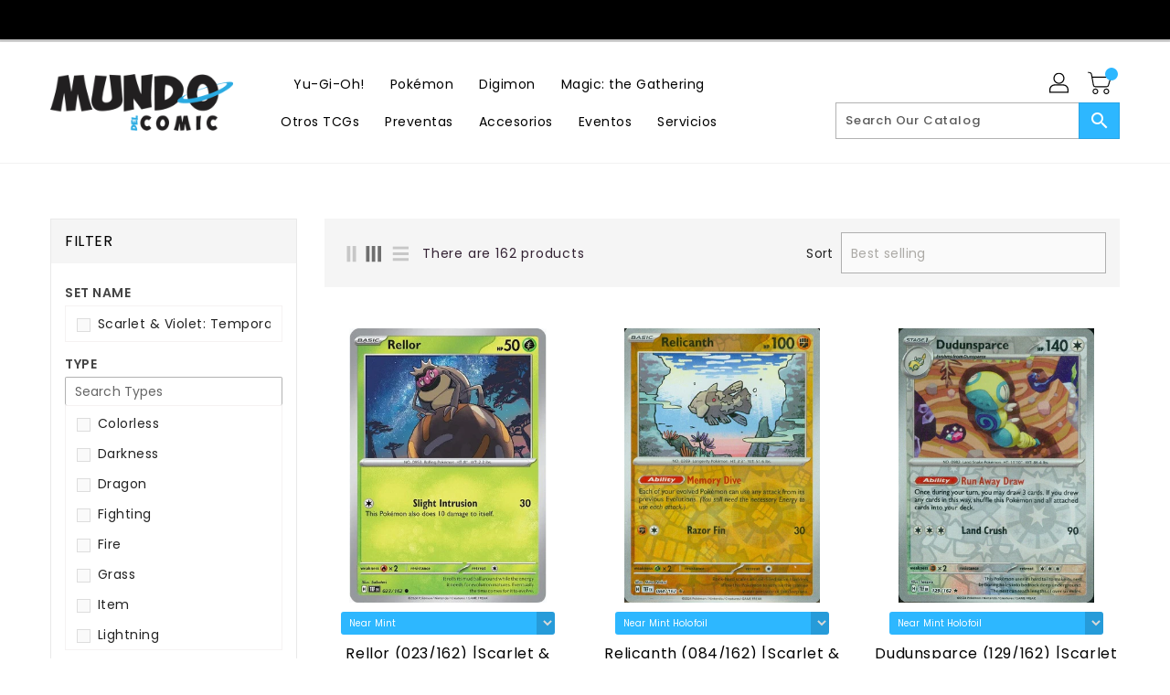

--- FILE ---
content_type: text/html; charset=utf-8
request_url: https://mundodelcomic.com/collections/pokemon-singles-temporal-forces
body_size: 52752
content:
<!doctype html>
<!--[if IE 9]> <html class="ie9 no-js" lang="en"> <![endif]-->
<!--[if (gt IE 9)|!(IE)]><!-->
<html class="no-js" lang="en">
<!--<![endif]-->

<head>
  <meta charset="utf-8">
  <meta content="IE=edge,chrome=1" http-equiv="X-UA-Compatible">
  <meta content="width=device-width,initial-scale=1" name="viewport">
  <meta name="theme-color" content="#7796a8">
  <meta content="telephone=no" name="format-detection">
  <link rel="canonical" href="https://mundodelcomic.com/collections/pokemon-singles-temporal-forces">

  <meta theme="Standard Theme">

  

  <!--[if (gt IE 9)|!(IE)]><!-->
  <script src="//mundodelcomic.com/cdn/shop/t/2/assets/vendor.js?v=76260804611371243491650408245"></script>
  <!--<![endif]-->
  <!--[if lte IE 9]><script src="//mundodelcomic.com/cdn/shop/t/2/assets/vendor.js?v=76260804611371243491650408245"></script><![endif]-->

  

  <title>Pokemon Singles Temporal Forces</title>

  

  <!-- /snippets/social-meta-tags.liquid -->
<meta property="og:site_name" content="Mundo del Comic">
<meta property="og:url" content="https://mundodelcomic.com/collections/pokemon-singles-temporal-forces">
<meta property="og:title" content="Pokemon Singles Temporal Forces">
<meta property="og:type" content="website">
<meta property="og:description" content="Descubre el mejor lugar para los amantes de los juegos de cartas coleccionables como Pokémon TCG, One Piece Card Game, Yu-Gi-Oh!, Digimon TCG y Lorcana. En Mundo del Cómic, encontrarás boosters, decks, singles y accesorios para potenciar tu colección.">


<meta name="twitter:site" content="@">
<meta content="summary_large_image" name="twitter:card">
<meta name="twitter:title" content="Pokemon Singles Temporal Forces">
<meta name="twitter:description" content="Descubre el mejor lugar para los amantes de los juegos de cartas coleccionables como Pokémon TCG, One Piece Card Game, Yu-Gi-Oh!, Digimon TCG y Lorcana. En Mundo del Cómic, encontrarás boosters, decks, singles y accesorios para potenciar tu colección.">

  <link href="//mundodelcomic.com/cdn/shop/t/2/assets/binderVariables.css?v=144378488485835006911765307124" rel="stylesheet" type="text/css" media="all" />
  <link href="//mundodelcomic.com/cdn/shop/t/2/assets/base.css?v=149807396336268144761742678196" rel="stylesheet" type="text/css" media="all" />
  <link href="//mundodelcomic.com/cdn/shop/t/2/assets/includes.css?v=10605739661454193171650408285" rel="stylesheet" type="text/css" media="all" />
  <link href="//mundodelcomic.com/cdn/shop/t/2/assets/theme.css?v=12022544939331014531747532209" rel="stylesheet" type="text/css" media="all" />
  <link href="//mundodelcomic.com/cdn/shop/t/2/assets/custom.css?v=111603181540343972631650408294" rel="stylesheet" type="text/css" media="all" />

  <script>window.performance && window.performance.mark && window.performance.mark('shopify.content_for_header.start');</script><meta id="shopify-digital-wallet" name="shopify-digital-wallet" content="/63913951471/digital_wallets/dialog">
<link rel="alternate" type="application/atom+xml" title="Feed" href="/collections/pokemon-singles-temporal-forces.atom" />
<link rel="next" href="/collections/pokemon-singles-temporal-forces?page=2">
<link rel="alternate" type="application/json+oembed" href="https://mundodelcomic.com/collections/pokemon-singles-temporal-forces.oembed">
<script async="async" src="/checkouts/internal/preloads.js?locale=en-MX"></script>
<script id="shopify-features" type="application/json">{"accessToken":"bfab1ac13300f1b3bcb472d263c043a8","betas":["rich-media-storefront-analytics"],"domain":"mundodelcomic.com","predictiveSearch":true,"shopId":63913951471,"locale":"en"}</script>
<script>var Shopify = Shopify || {};
Shopify.shop = "mundo-del-comic-mx.myshopify.com";
Shopify.locale = "en";
Shopify.currency = {"active":"MXN","rate":"1.0"};
Shopify.country = "MX";
Shopify.theme = {"name":"Standard Theme","id":132264853743,"schema_name":"Standard","schema_version":"611c1920","theme_store_id":null,"role":"main"};
Shopify.theme.handle = "null";
Shopify.theme.style = {"id":null,"handle":null};
Shopify.cdnHost = "mundodelcomic.com/cdn";
Shopify.routes = Shopify.routes || {};
Shopify.routes.root = "/";</script>
<script type="module">!function(o){(o.Shopify=o.Shopify||{}).modules=!0}(window);</script>
<script>!function(o){function n(){var o=[];function n(){o.push(Array.prototype.slice.apply(arguments))}return n.q=o,n}var t=o.Shopify=o.Shopify||{};t.loadFeatures=n(),t.autoloadFeatures=n()}(window);</script>
<script id="shop-js-analytics" type="application/json">{"pageType":"collection"}</script>
<script defer="defer" async type="module" src="//mundodelcomic.com/cdn/shopifycloud/shop-js/modules/v2/client.init-shop-cart-sync_C5BV16lS.en.esm.js"></script>
<script defer="defer" async type="module" src="//mundodelcomic.com/cdn/shopifycloud/shop-js/modules/v2/chunk.common_CygWptCX.esm.js"></script>
<script type="module">
  await import("//mundodelcomic.com/cdn/shopifycloud/shop-js/modules/v2/client.init-shop-cart-sync_C5BV16lS.en.esm.js");
await import("//mundodelcomic.com/cdn/shopifycloud/shop-js/modules/v2/chunk.common_CygWptCX.esm.js");

  window.Shopify.SignInWithShop?.initShopCartSync?.({"fedCMEnabled":true,"windoidEnabled":true});

</script>
<script>(function() {
  var isLoaded = false;
  function asyncLoad() {
    if (isLoaded) return;
    isLoaded = true;
    var urls = ["https:\/\/app.binderpos.com\/external\/shopify\/storeCredit\/script?shop=mundo-del-comic-mx.myshopify.com","https:\/\/app.binderpos.com\/external\/shopify\/buylist\/script?shop=mundo-del-comic-mx.myshopify.com","https:\/\/gifts.good-apps.co\/storage\/js\/good_free_gift-mundo-del-comic-mx.myshopify.com.js?ver=49\u0026shop=mundo-del-comic-mx.myshopify.com"];
    for (var i = 0; i < urls.length; i++) {
      var s = document.createElement('script');
      s.type = 'text/javascript';
      s.async = true;
      s.src = urls[i];
      var x = document.getElementsByTagName('script')[0];
      x.parentNode.insertBefore(s, x);
    }
  };
  if(window.attachEvent) {
    window.attachEvent('onload', asyncLoad);
  } else {
    window.addEventListener('load', asyncLoad, false);
  }
})();</script>
<script id="__st">var __st={"a":63913951471,"offset":-25200,"reqid":"043eec53-e6fc-43cf-850f-26ffe39bd1be-1768638094","pageurl":"mundodelcomic.com\/collections\/pokemon-singles-temporal-forces","u":"78c1cdac202e","p":"collection","rtyp":"collection","rid":425747546351};</script>
<script>window.ShopifyPaypalV4VisibilityTracking = true;</script>
<script id="captcha-bootstrap">!function(){'use strict';const t='contact',e='account',n='new_comment',o=[[t,t],['blogs',n],['comments',n],[t,'customer']],c=[[e,'customer_login'],[e,'guest_login'],[e,'recover_customer_password'],[e,'create_customer']],r=t=>t.map((([t,e])=>`form[action*='/${t}']:not([data-nocaptcha='true']) input[name='form_type'][value='${e}']`)).join(','),a=t=>()=>t?[...document.querySelectorAll(t)].map((t=>t.form)):[];function s(){const t=[...o],e=r(t);return a(e)}const i='password',u='form_key',d=['recaptcha-v3-token','g-recaptcha-response','h-captcha-response',i],f=()=>{try{return window.sessionStorage}catch{return}},m='__shopify_v',_=t=>t.elements[u];function p(t,e,n=!1){try{const o=window.sessionStorage,c=JSON.parse(o.getItem(e)),{data:r}=function(t){const{data:e,action:n}=t;return t[m]||n?{data:e,action:n}:{data:t,action:n}}(c);for(const[e,n]of Object.entries(r))t.elements[e]&&(t.elements[e].value=n);n&&o.removeItem(e)}catch(o){console.error('form repopulation failed',{error:o})}}const l='form_type',E='cptcha';function T(t){t.dataset[E]=!0}const w=window,h=w.document,L='Shopify',v='ce_forms',y='captcha';let A=!1;((t,e)=>{const n=(g='f06e6c50-85a8-45c8-87d0-21a2b65856fe',I='https://cdn.shopify.com/shopifycloud/storefront-forms-hcaptcha/ce_storefront_forms_captcha_hcaptcha.v1.5.2.iife.js',D={infoText:'Protected by hCaptcha',privacyText:'Privacy',termsText:'Terms'},(t,e,n)=>{const o=w[L][v],c=o.bindForm;if(c)return c(t,g,e,D).then(n);var r;o.q.push([[t,g,e,D],n]),r=I,A||(h.body.append(Object.assign(h.createElement('script'),{id:'captcha-provider',async:!0,src:r})),A=!0)});var g,I,D;w[L]=w[L]||{},w[L][v]=w[L][v]||{},w[L][v].q=[],w[L][y]=w[L][y]||{},w[L][y].protect=function(t,e){n(t,void 0,e),T(t)},Object.freeze(w[L][y]),function(t,e,n,w,h,L){const[v,y,A,g]=function(t,e,n){const i=e?o:[],u=t?c:[],d=[...i,...u],f=r(d),m=r(i),_=r(d.filter((([t,e])=>n.includes(e))));return[a(f),a(m),a(_),s()]}(w,h,L),I=t=>{const e=t.target;return e instanceof HTMLFormElement?e:e&&e.form},D=t=>v().includes(t);t.addEventListener('submit',(t=>{const e=I(t);if(!e)return;const n=D(e)&&!e.dataset.hcaptchaBound&&!e.dataset.recaptchaBound,o=_(e),c=g().includes(e)&&(!o||!o.value);(n||c)&&t.preventDefault(),c&&!n&&(function(t){try{if(!f())return;!function(t){const e=f();if(!e)return;const n=_(t);if(!n)return;const o=n.value;o&&e.removeItem(o)}(t);const e=Array.from(Array(32),(()=>Math.random().toString(36)[2])).join('');!function(t,e){_(t)||t.append(Object.assign(document.createElement('input'),{type:'hidden',name:u})),t.elements[u].value=e}(t,e),function(t,e){const n=f();if(!n)return;const o=[...t.querySelectorAll(`input[type='${i}']`)].map((({name:t})=>t)),c=[...d,...o],r={};for(const[a,s]of new FormData(t).entries())c.includes(a)||(r[a]=s);n.setItem(e,JSON.stringify({[m]:1,action:t.action,data:r}))}(t,e)}catch(e){console.error('failed to persist form',e)}}(e),e.submit())}));const S=(t,e)=>{t&&!t.dataset[E]&&(n(t,e.some((e=>e===t))),T(t))};for(const o of['focusin','change'])t.addEventListener(o,(t=>{const e=I(t);D(e)&&S(e,y())}));const B=e.get('form_key'),M=e.get(l),P=B&&M;t.addEventListener('DOMContentLoaded',(()=>{const t=y();if(P)for(const e of t)e.elements[l].value===M&&p(e,B);[...new Set([...A(),...v().filter((t=>'true'===t.dataset.shopifyCaptcha))])].forEach((e=>S(e,t)))}))}(h,new URLSearchParams(w.location.search),n,t,e,['guest_login'])})(!0,!0)}();</script>
<script integrity="sha256-4kQ18oKyAcykRKYeNunJcIwy7WH5gtpwJnB7kiuLZ1E=" data-source-attribution="shopify.loadfeatures" defer="defer" src="//mundodelcomic.com/cdn/shopifycloud/storefront/assets/storefront/load_feature-a0a9edcb.js" crossorigin="anonymous"></script>
<script data-source-attribution="shopify.dynamic_checkout.dynamic.init">var Shopify=Shopify||{};Shopify.PaymentButton=Shopify.PaymentButton||{isStorefrontPortableWallets:!0,init:function(){window.Shopify.PaymentButton.init=function(){};var t=document.createElement("script");t.src="https://mundodelcomic.com/cdn/shopifycloud/portable-wallets/latest/portable-wallets.en.js",t.type="module",document.head.appendChild(t)}};
</script>
<script data-source-attribution="shopify.dynamic_checkout.buyer_consent">
  function portableWalletsHideBuyerConsent(e){var t=document.getElementById("shopify-buyer-consent"),n=document.getElementById("shopify-subscription-policy-button");t&&n&&(t.classList.add("hidden"),t.setAttribute("aria-hidden","true"),n.removeEventListener("click",e))}function portableWalletsShowBuyerConsent(e){var t=document.getElementById("shopify-buyer-consent"),n=document.getElementById("shopify-subscription-policy-button");t&&n&&(t.classList.remove("hidden"),t.removeAttribute("aria-hidden"),n.addEventListener("click",e))}window.Shopify?.PaymentButton&&(window.Shopify.PaymentButton.hideBuyerConsent=portableWalletsHideBuyerConsent,window.Shopify.PaymentButton.showBuyerConsent=portableWalletsShowBuyerConsent);
</script>
<script data-source-attribution="shopify.dynamic_checkout.cart.bootstrap">document.addEventListener("DOMContentLoaded",(function(){function t(){return document.querySelector("shopify-accelerated-checkout-cart, shopify-accelerated-checkout")}if(t())Shopify.PaymentButton.init();else{new MutationObserver((function(e,n){t()&&(Shopify.PaymentButton.init(),n.disconnect())})).observe(document.body,{childList:!0,subtree:!0})}}));
</script>
<link id="shopify-accelerated-checkout-styles" rel="stylesheet" media="screen" href="https://mundodelcomic.com/cdn/shopifycloud/portable-wallets/latest/accelerated-checkout-backwards-compat.css" crossorigin="anonymous">
<style id="shopify-accelerated-checkout-cart">
        #shopify-buyer-consent {
  margin-top: 1em;
  display: inline-block;
  width: 100%;
}

#shopify-buyer-consent.hidden {
  display: none;
}

#shopify-subscription-policy-button {
  background: none;
  border: none;
  padding: 0;
  text-decoration: underline;
  font-size: inherit;
  cursor: pointer;
}

#shopify-subscription-policy-button::before {
  box-shadow: none;
}

      </style>

<script>window.performance && window.performance.mark && window.performance.mark('shopify.content_for_header.end');</script>

  <script>
    var theme = {
      strings: {
        addToCart: "Add To Cart",
    soldOut: "AGOTADO",
    unavailable: "Unavailable",
    regularPrice: "Regular Price",
    sale: "Reduced Price",
    showMore: "Show More",
    showLess: "Show Less",
    addressError: "Error looking up that address",
    addressNoResults: "No results for that address",
    addressQueryLimit: "You have exceeded the Google API usage limit. Consider upgrading to a \u003ca href=\"https:\/\/developers.google.com\/maps\/premium\/usage-limits\"\u003ePremium Plan\u003c\/a\u003e.",
    authError: "There was a problem authenticating your Google Maps account.",
    newWindow: "Translation missing: en.general.accessibility.link_messages.new_window",
    external: "Translation missing: en.general.accessibility.link_messages.external",
    newWindowExternal: "Translation missing: en.general.accessibility.link_messages.new_window_and_external"
          },
    moneyFormat: "$ {{amount}}",
    pageType: "collection",
    permanentDomain: "mundo-del-comic-mx.myshopify.com"
        }

    window.routes = {
      rootUrl: "\/",
    rootUrlWithoutSlash:  '',
    cartUrl: "\/cart",
    cartAddUrl: "\/cart\/add",
    cartChangeUrl: "\/cart\/change",
    searchUrl: "\/search",
    productRecommendationsUrl: "\/recommendations\/products"
          };

    document.documentElement.className = document.documentElement.className.replace('no-js', 'js');


  </script>


  <!--[if (lte IE 9) ]><script src="//mundodelcomic.com/cdn/shop/t/2/assets/match-media.min.js?v=2989" type="text/javascript"></script><![endif]-->

  
  <script src="//mundodelcomic.com/cdn/shop/t/2/assets/global.js?v=147875686387057556781650408303" defer="defer"></script>
  <script src="//mundodelcomic.com/cdn/shopifycloud/storefront/assets/themes_support/api.jquery-7ab1a3a4.js" type="text/javascript"></script>

  <!--[if (gt IE 9)|!(IE)]><!-->
  <script src="//mundodelcomic.com/cdn/shop/t/2/assets/quickview.js?v=51323080592475499421663119712" defer="defer"></script>
  <!--<![endif]-->

  <!--[if (gt IE 9)|!(IE)]><!-->
  <script src="//mundodelcomic.com/cdn/shop/t/2/assets/theme.js?v=95666823307568427461700021404" defer="defer"></script>
  <!--<![endif]-->
  <!--[if lte IE 9]><script src="//mundodelcomic.com/cdn/shop/t/2/assets/theme.js?v=95666823307568427461700021404"></script><![endif]-->
  <!--[if (gt IE 9)|!(IE)]><!-->
  <script src="//mundodelcomic.com/cdn/shop/t/2/assets/shop.js?v=177984119919070523471705536205" defer="defer"></script>
  <!--<![endif]-->
  <!--[if lte IE 9]><script src="//mundodelcomic.com/cdn/shop/t/2/assets/store.js?v=2989"></script><![endif]-->
  <script src="//mundodelcomic.com/cdn/shop/t/2/assets/cookie.js?v=39557461512955990091650408218" defer="defer"></script>
  <!--<![endif]-->
  <!--[if lte IE 9]><script src="//mundodelcomic.com/cdn/shop/t/2/assets/cookie.js?v=39557461512955990091650408218"></script><![endif]-->
  <script defer src="https://cdn.jsdelivr.net/npm/toastify-js" type="text/javascript"></script>

  <script crossorigin="anonymous" src="https://kit.fontawesome.com/ce9dec1d14.js"></script>
  <link href="https://cdn.jsdelivr.net/npm/toastify-js/src/toastify.min.css" rel="stylesheet" type="text/css" media="all" />

  <link href="https://fonts.googleapis.com/css?family=Poppins:300,400,500,600,700,800" media="all" rel="stylesheet" type="text/css">
  <link href="https://fonts.googleapis.com/css?family=K2D:300,400,500,600,700,800" media="all" rel="stylesheet" type="text/css">

  <!-- BeginConsistentCartAddon -->
  <script> Shopify.customer_logged_in = false; Shopify.customer_email = ""; Shopify.log_uuids = true; </script>
  <!-- EndConsistentCartAddon -->

  <!-- BeginWishyAddon -->
  <script>  Shopify.wishy_btn_settings = { "btn_placer_element": null, "btn_margin_unit": "px", "btn_margin_top": 5, "btn_margin_left": 5, "btn_margin_right": 5, "btn_margin_bottom": 5, "btn_width": "auto", "btn_display": "block", "btn_append": "before", "btn_background_color": "#ffffff", "btn_border_color": "#b9b9b9", "btn_border_width": 1, "btn_text": "♡ Wishlist", "btn_color": "#1b1b1b", "heart_icon_margin_right": 15, "heart_icon_margin_bottom": 15, "heart_icon_margin_top": 15, "heart_icon_margin_left": 15, "heart_icon_location": "bottom-right" }; Shopify.cc_swim_button_css_json = "";  Shopify.customer_email = ""; </script>
  <!-- EndWishyAddon -->
  <script> Shopify.money_format = "$ {{amount}}";</script>
  <!-- Modificacion visual al Carrito -->
<style>
  @media only screen and (max-width: 749px) {
    td.product-quantity {
      display: table-cell !important;
      vertical-align: top !important;
    }

    td.total-product {
      display: none !important;
    }

    .cart__qty-wrapper {
      display: flex;
      flex-direction: column;
      align-items: flex-end;
    }

    .cart__qty {
      display: inline-flex;
      align-items: center;
      gap: 6px;
    }

    .cart-item__price-mobile {
      margin-top: 6px;
      text-align: right;
      font-weight: 500;
      font-size: 0.95rem;
      color: #333;
      width: 100%;
    }
  }

  @media only screen and (min-width: 750px) {
    .cart-item__price-mobile {
      display: none !important;
    }
  }
</style>

<!-- BEGIN app block: shopify://apps/sami-wholesale/blocks/app-embed-block/799b9db0-2c2b-4b20-8675-98acd123fbb2 --><style>.samita-ws-loading [samitaWS-cart-item-key],.samita-ws-loading [samitaWS-product-id],.samita-ws-loading [samitaWS-variant-id],.samita-ws-loading [samitaWS-cart-total-price],.samita-ws-loading [samitaWS-cart-total-discount],.samita-ws-loading [data-cart-item-regular-price],.samita-ws-loading [samitaWS-ajax-cart-subtotal],.samita-ws-loading [data-cart-subtotal],.samita-ws-loading [samitaws-product-price]{visibility:hidden;opacity:0}[samitaws-product-main-price="true"] [samitaws-product-price]{visibility:hidden;opacity:0}.samitaWS-original-checkout-button,.samitaWS-original-atc-button{visibility:hidden;opacity:0;display:none!important}.samita-ws-loading .shopify-payment-button .shopify-payment-button__button--unbranded{visibility:hidden;opacity:0;display:none!important}</style><script type="text/javascript">
    document.getElementsByTagName('html')[0].classList.add('samita-ws-loading', 'samita-ws-enable');
    window.addEventListener("samitaWSRenderWholesaleCompleted", function(e){
        document.getElementsByTagName('html')[0].classList.remove('samita-ws-loading');
    });
    var samitaWSRgFormRecaptchaInit = function(){};
    var samitaWholesaleRecaptchaInit = function(){};
    
    window.Samita = window.Samita || {};
    window.Samita.Wholesale = window.Samita.Wholesale || {};Samita.Wholesale.shop = {
            url: 'mundo-del-comic-mx.myshopify.com',
            app_url: 'https://wholesale.samita.io',
            api_url: '/apps/sami-wholesale',
            storefront_access_token: '9b6616054a29a7fd4966207af5d971cc',
            definition: {"shop":true,"theme":"theme_132264853743","themeInfo":"themeInfo_132264853743"},
            configuration: {
                money_format: "$ {{amount}}"
            }
        };Samita.Wholesale.themeInfo = 'themeInfo_132264853743';
        Samita.Wholesale.theme = 'theme_132264853743';Samita.Wholesale.shop.locale = (typeof Shopify!= "undefined" && Shopify?.locale) ? Shopify?.locale : "en";
    Samita.Wholesale.shop.market = { handle: "mx" };
    
    Samita.Wholesale.wholesalePricing = [];Samita.Wholesale.wholesalePricing[51302] = {"51302":{"id":51302,"configs":{"discount_group":{"type":"percent","value":20},"discount_for_variants":[]},"product_configs":{"exclude_product":{"type":"collections","manual":{"ids":[],"tags":[]},"collections":{"ids":[407667540207,471773544687,470664151279,404125483247,395207835887]}}},"customer_configs":{"apply_customer":{"type":"customer-tags","tags":["Empleado"]}}}}[51302];Samita.Wholesale.wholesalePricing[22670] = {"22670":{"id":22670,"configs":{"discount_group":{"type":"percent","value":17.83},"discount_for_variants":[]},"product_configs":{"exclude_product":{"type":"collections","manual":{"ids":[8972962300143,8948304183535],"tags":[],"variants":[{"key":8972962300143,"values":[46493941825775]},{"key":8948304183535,"values":[46415454798063]}]},"collections":{"ids":[407667540207,471773544687,470664151279,404125483247,395207835887]}}},"customer_configs":{"apply_customer":{"type":"customer-tags","tags":["Membresia Coleccionista New"]}}}}[22670];Samita.Wholesale.wholesalePricing[22614] = {"22614":{"id":22614,"configs":{"discount_group":{"type":"percent","value":30},"discount_for_variants":[]},"product_configs":{"exclude_product":{"type":"collections","manual":{"ids":[8971313512687,8972962300143,8971314888943],"tags":[],"variants":[{"key":8971313512687,"values":[46488626430191]},{"key":8972962300143,"values":[46493941825775]},{"key":8971314888943,"values":[46488636784879]}]},"collections":{"ids":[471773544687,407667540207,470664151279,404125483247,395207835887]}}},"customer_configs":{"apply_customer":{"type":"customer-tags","tags":["Membresia Mayorista New"]}}}}[22614];Samita.Wholesale.volumePricing = [];Samita.Wholesale.registrationForms = [];Samita.Wholesale.quickOrderForms = [];Samita.Wholesale.orderLimit = [];Samita.Wholesale.extraFee = [];Samita.Wholesale.shippingRate = [];Samita.Wholesale.paymentTerm = {};Samita.Wholesale.taxExempt = {};Samita.Wholesale.taxDisplay = {};Samita.Wholesale.taxOverride = [];Samita.Wholesale.shippingRateMetafields = null;
    Samita.Wholesale.linklists = "";
    Samita.Wholesale.canonical_url = "https:\/\/mundodelcomic.com\/collections\/pokemon-singles-temporal-forces";
    Samita.Wholesale.url = window.Samita.Wholesale.shop.app_url;
    Samita.Wholesale.apiUrl = ((typeof Shopify!= "undefined" && Shopify?.routes?.root) ? Shopify.routes.root.replace(/\/$/, '') : '') + (window.Samita.Wholesale.shop?.api_url || '');
    Samita.Wholesale.themeOs20 = true;
    Samita.Wholesale.__webpack_public_path__ = "https://cdn.shopify.com/extensions/019bcaf2-f03d-716c-bbde-03d29025accf/frontend-598/assets/";
    Samita.Wholesale.products = Samita.Wholesale.products || [];Samita.Wholesale.cart = {"note":null,"attributes":{},"original_total_price":0,"total_price":0,"total_discount":0,"total_weight":0.0,"item_count":0,"items":[],"requires_shipping":false,"currency":"MXN","items_subtotal_price":0,"cart_level_discount_applications":[],"checkout_charge_amount":0};Samita.Wholesale.page = {
        title : document.title.replaceAll('"', "'"),
        href : window.location.href,
        type: "collection",
        handle: ""
    };</script>
<!-- END app block --><script src="https://cdn.shopify.com/extensions/019bcaf2-f03d-716c-bbde-03d29025accf/frontend-598/assets/samita.wholesale.index.js" type="text/javascript" defer="defer"></script>
<meta property="og:image" content="https://cdn.shopify.com/s/files/1/0639/1395/1471/files/03-01-Link-Social.jpg?v=1740879045" />
<meta property="og:image:secure_url" content="https://cdn.shopify.com/s/files/1/0639/1395/1471/files/03-01-Link-Social.jpg?v=1740879045" />
<meta property="og:image:width" content="1200" />
<meta property="og:image:height" content="628" />
<link href="https://monorail-edge.shopifysvc.com" rel="dns-prefetch">
<script>(function(){if ("sendBeacon" in navigator && "performance" in window) {try {var session_token_from_headers = performance.getEntriesByType('navigation')[0].serverTiming.find(x => x.name == '_s').description;} catch {var session_token_from_headers = undefined;}var session_cookie_matches = document.cookie.match(/_shopify_s=([^;]*)/);var session_token_from_cookie = session_cookie_matches && session_cookie_matches.length === 2 ? session_cookie_matches[1] : "";var session_token = session_token_from_headers || session_token_from_cookie || "";function handle_abandonment_event(e) {var entries = performance.getEntries().filter(function(entry) {return /monorail-edge.shopifysvc.com/.test(entry.name);});if (!window.abandonment_tracked && entries.length === 0) {window.abandonment_tracked = true;var currentMs = Date.now();var navigation_start = performance.timing.navigationStart;var payload = {shop_id: 63913951471,url: window.location.href,navigation_start,duration: currentMs - navigation_start,session_token,page_type: "collection"};window.navigator.sendBeacon("https://monorail-edge.shopifysvc.com/v1/produce", JSON.stringify({schema_id: "online_store_buyer_site_abandonment/1.1",payload: payload,metadata: {event_created_at_ms: currentMs,event_sent_at_ms: currentMs}}));}}window.addEventListener('pagehide', handle_abandonment_event);}}());</script>
<script id="web-pixels-manager-setup">(function e(e,d,r,n,o){if(void 0===o&&(o={}),!Boolean(null===(a=null===(i=window.Shopify)||void 0===i?void 0:i.analytics)||void 0===a?void 0:a.replayQueue)){var i,a;window.Shopify=window.Shopify||{};var t=window.Shopify;t.analytics=t.analytics||{};var s=t.analytics;s.replayQueue=[],s.publish=function(e,d,r){return s.replayQueue.push([e,d,r]),!0};try{self.performance.mark("wpm:start")}catch(e){}var l=function(){var e={modern:/Edge?\/(1{2}[4-9]|1[2-9]\d|[2-9]\d{2}|\d{4,})\.\d+(\.\d+|)|Firefox\/(1{2}[4-9]|1[2-9]\d|[2-9]\d{2}|\d{4,})\.\d+(\.\d+|)|Chrom(ium|e)\/(9{2}|\d{3,})\.\d+(\.\d+|)|(Maci|X1{2}).+ Version\/(15\.\d+|(1[6-9]|[2-9]\d|\d{3,})\.\d+)([,.]\d+|)( \(\w+\)|)( Mobile\/\w+|) Safari\/|Chrome.+OPR\/(9{2}|\d{3,})\.\d+\.\d+|(CPU[ +]OS|iPhone[ +]OS|CPU[ +]iPhone|CPU IPhone OS|CPU iPad OS)[ +]+(15[._]\d+|(1[6-9]|[2-9]\d|\d{3,})[._]\d+)([._]\d+|)|Android:?[ /-](13[3-9]|1[4-9]\d|[2-9]\d{2}|\d{4,})(\.\d+|)(\.\d+|)|Android.+Firefox\/(13[5-9]|1[4-9]\d|[2-9]\d{2}|\d{4,})\.\d+(\.\d+|)|Android.+Chrom(ium|e)\/(13[3-9]|1[4-9]\d|[2-9]\d{2}|\d{4,})\.\d+(\.\d+|)|SamsungBrowser\/([2-9]\d|\d{3,})\.\d+/,legacy:/Edge?\/(1[6-9]|[2-9]\d|\d{3,})\.\d+(\.\d+|)|Firefox\/(5[4-9]|[6-9]\d|\d{3,})\.\d+(\.\d+|)|Chrom(ium|e)\/(5[1-9]|[6-9]\d|\d{3,})\.\d+(\.\d+|)([\d.]+$|.*Safari\/(?![\d.]+ Edge\/[\d.]+$))|(Maci|X1{2}).+ Version\/(10\.\d+|(1[1-9]|[2-9]\d|\d{3,})\.\d+)([,.]\d+|)( \(\w+\)|)( Mobile\/\w+|) Safari\/|Chrome.+OPR\/(3[89]|[4-9]\d|\d{3,})\.\d+\.\d+|(CPU[ +]OS|iPhone[ +]OS|CPU[ +]iPhone|CPU IPhone OS|CPU iPad OS)[ +]+(10[._]\d+|(1[1-9]|[2-9]\d|\d{3,})[._]\d+)([._]\d+|)|Android:?[ /-](13[3-9]|1[4-9]\d|[2-9]\d{2}|\d{4,})(\.\d+|)(\.\d+|)|Mobile Safari.+OPR\/([89]\d|\d{3,})\.\d+\.\d+|Android.+Firefox\/(13[5-9]|1[4-9]\d|[2-9]\d{2}|\d{4,})\.\d+(\.\d+|)|Android.+Chrom(ium|e)\/(13[3-9]|1[4-9]\d|[2-9]\d{2}|\d{4,})\.\d+(\.\d+|)|Android.+(UC? ?Browser|UCWEB|U3)[ /]?(15\.([5-9]|\d{2,})|(1[6-9]|[2-9]\d|\d{3,})\.\d+)\.\d+|SamsungBrowser\/(5\.\d+|([6-9]|\d{2,})\.\d+)|Android.+MQ{2}Browser\/(14(\.(9|\d{2,})|)|(1[5-9]|[2-9]\d|\d{3,})(\.\d+|))(\.\d+|)|K[Aa][Ii]OS\/(3\.\d+|([4-9]|\d{2,})\.\d+)(\.\d+|)/},d=e.modern,r=e.legacy,n=navigator.userAgent;return n.match(d)?"modern":n.match(r)?"legacy":"unknown"}(),u="modern"===l?"modern":"legacy",c=(null!=n?n:{modern:"",legacy:""})[u],f=function(e){return[e.baseUrl,"/wpm","/b",e.hashVersion,"modern"===e.buildTarget?"m":"l",".js"].join("")}({baseUrl:d,hashVersion:r,buildTarget:u}),m=function(e){var d=e.version,r=e.bundleTarget,n=e.surface,o=e.pageUrl,i=e.monorailEndpoint;return{emit:function(e){var a=e.status,t=e.errorMsg,s=(new Date).getTime(),l=JSON.stringify({metadata:{event_sent_at_ms:s},events:[{schema_id:"web_pixels_manager_load/3.1",payload:{version:d,bundle_target:r,page_url:o,status:a,surface:n,error_msg:t},metadata:{event_created_at_ms:s}}]});if(!i)return console&&console.warn&&console.warn("[Web Pixels Manager] No Monorail endpoint provided, skipping logging."),!1;try{return self.navigator.sendBeacon.bind(self.navigator)(i,l)}catch(e){}var u=new XMLHttpRequest;try{return u.open("POST",i,!0),u.setRequestHeader("Content-Type","text/plain"),u.send(l),!0}catch(e){return console&&console.warn&&console.warn("[Web Pixels Manager] Got an unhandled error while logging to Monorail."),!1}}}}({version:r,bundleTarget:l,surface:e.surface,pageUrl:self.location.href,monorailEndpoint:e.monorailEndpoint});try{o.browserTarget=l,function(e){var d=e.src,r=e.async,n=void 0===r||r,o=e.onload,i=e.onerror,a=e.sri,t=e.scriptDataAttributes,s=void 0===t?{}:t,l=document.createElement("script"),u=document.querySelector("head"),c=document.querySelector("body");if(l.async=n,l.src=d,a&&(l.integrity=a,l.crossOrigin="anonymous"),s)for(var f in s)if(Object.prototype.hasOwnProperty.call(s,f))try{l.dataset[f]=s[f]}catch(e){}if(o&&l.addEventListener("load",o),i&&l.addEventListener("error",i),u)u.appendChild(l);else{if(!c)throw new Error("Did not find a head or body element to append the script");c.appendChild(l)}}({src:f,async:!0,onload:function(){if(!function(){var e,d;return Boolean(null===(d=null===(e=window.Shopify)||void 0===e?void 0:e.analytics)||void 0===d?void 0:d.initialized)}()){var d=window.webPixelsManager.init(e)||void 0;if(d){var r=window.Shopify.analytics;r.replayQueue.forEach((function(e){var r=e[0],n=e[1],o=e[2];d.publishCustomEvent(r,n,o)})),r.replayQueue=[],r.publish=d.publishCustomEvent,r.visitor=d.visitor,r.initialized=!0}}},onerror:function(){return m.emit({status:"failed",errorMsg:"".concat(f," has failed to load")})},sri:function(e){var d=/^sha384-[A-Za-z0-9+/=]+$/;return"string"==typeof e&&d.test(e)}(c)?c:"",scriptDataAttributes:o}),m.emit({status:"loading"})}catch(e){m.emit({status:"failed",errorMsg:(null==e?void 0:e.message)||"Unknown error"})}}})({shopId: 63913951471,storefrontBaseUrl: "https://mundodelcomic.com",extensionsBaseUrl: "https://extensions.shopifycdn.com/cdn/shopifycloud/web-pixels-manager",monorailEndpoint: "https://monorail-edge.shopifysvc.com/unstable/produce_batch",surface: "storefront-renderer",enabledBetaFlags: ["2dca8a86"],webPixelsConfigList: [{"id":"shopify-app-pixel","configuration":"{}","eventPayloadVersion":"v1","runtimeContext":"STRICT","scriptVersion":"0450","apiClientId":"shopify-pixel","type":"APP","privacyPurposes":["ANALYTICS","MARKETING"]},{"id":"shopify-custom-pixel","eventPayloadVersion":"v1","runtimeContext":"LAX","scriptVersion":"0450","apiClientId":"shopify-pixel","type":"CUSTOM","privacyPurposes":["ANALYTICS","MARKETING"]}],isMerchantRequest: false,initData: {"shop":{"name":"Mundo del Comic","paymentSettings":{"currencyCode":"MXN"},"myshopifyDomain":"mundo-del-comic-mx.myshopify.com","countryCode":"MX","storefrontUrl":"https:\/\/mundodelcomic.com"},"customer":null,"cart":null,"checkout":null,"productVariants":[],"purchasingCompany":null},},"https://mundodelcomic.com/cdn","fcfee988w5aeb613cpc8e4bc33m6693e112",{"modern":"","legacy":""},{"shopId":"63913951471","storefrontBaseUrl":"https:\/\/mundodelcomic.com","extensionBaseUrl":"https:\/\/extensions.shopifycdn.com\/cdn\/shopifycloud\/web-pixels-manager","surface":"storefront-renderer","enabledBetaFlags":"[\"2dca8a86\"]","isMerchantRequest":"false","hashVersion":"fcfee988w5aeb613cpc8e4bc33m6693e112","publish":"custom","events":"[[\"page_viewed\",{}],[\"collection_viewed\",{\"collection\":{\"id\":\"425747546351\",\"title\":\"Pokemon Singles Temporal Forces\",\"productVariants\":[{\"price\":{\"amount\":3.47,\"currencyCode\":\"MXN\"},\"product\":{\"title\":\"Rellor (023\/162) [Scarlet \u0026 Violet: Temporal Forces]\",\"vendor\":\"Pokémon\",\"id\":\"8319425970415\",\"untranslatedTitle\":\"Rellor (023\/162) [Scarlet \u0026 Violet: Temporal Forces]\",\"url\":\"\/products\/rellor-023-162-scarlet-violet-temporal-forces\",\"type\":\"Pokemon Single\"},\"id\":\"44632023761135\",\"image\":{\"src\":\"\/\/mundodelcomic.com\/cdn\/shop\/files\/542767.jpg?v=1763654622\"},\"sku\":\"SV05-023-EN-NH-1\",\"title\":\"Near Mint\",\"untranslatedTitle\":\"Near Mint\"},{\"price\":{\"amount\":22.38,\"currencyCode\":\"MXN\"},\"product\":{\"title\":\"Relicanth (084\/162) [Scarlet \u0026 Violet: Temporal Forces]\",\"vendor\":\"Pokémon\",\"id\":\"8319405523183\",\"untranslatedTitle\":\"Relicanth (084\/162) [Scarlet \u0026 Violet: Temporal Forces]\",\"url\":\"\/products\/relicanth-084-162-scarlet-violet-temporal-forces\",\"type\":\"Pokemon Single\"},\"id\":\"44631855333615\",\"image\":{\"src\":\"\/\/mundodelcomic.com\/cdn\/shop\/files\/4462f036-9211-599c-b29b-b517556c7c04.png?v=1763654914\"},\"sku\":\"SV06-084\/162-REVERSE-EN-HF-1\",\"title\":\"Near Mint Holofoil\",\"untranslatedTitle\":\"Near Mint Holofoil\"},{\"price\":{\"amount\":22.38,\"currencyCode\":\"MXN\"},\"product\":{\"title\":\"Dudunsparce (129\/162) [Scarlet \u0026 Violet: Temporal Forces]\",\"vendor\":\"Pokémon\",\"id\":\"8319395397871\",\"untranslatedTitle\":\"Dudunsparce (129\/162) [Scarlet \u0026 Violet: Temporal Forces]\",\"url\":\"\/products\/dudunsparce-129-162-scarlet-violet-temporal-forces\",\"type\":\"Pokemon Single\"},\"id\":\"44631765090543\",\"image\":{\"src\":\"\/\/mundodelcomic.com\/cdn\/shop\/files\/77938f4d-4410-53bb-b5b9-2862f4fa31d8.png?v=1763654182\"},\"sku\":\"SV05-129-EN-HF-1\",\"title\":\"Near Mint Holofoil\",\"untranslatedTitle\":\"Near Mint Holofoil\"},{\"price\":{\"amount\":22.38,\"currencyCode\":\"MXN\"},\"product\":{\"title\":\"Feraligatr (041\/162) [Scarlet \u0026 Violet: Temporal Forces]\",\"vendor\":\"Pokémon\",\"id\":\"8319418466543\",\"untranslatedTitle\":\"Feraligatr (041\/162) [Scarlet \u0026 Violet: Temporal Forces]\",\"url\":\"\/products\/feraligatr-041-162-scarlet-violet-temporal-forces\",\"type\":\"Pokemon Single\"},\"id\":\"44631977099503\",\"image\":{\"src\":\"\/\/mundodelcomic.com\/cdn\/shop\/files\/5dc2d528-f3f5-5e2c-a9b8-50b3e1b7aa6f.png?v=1763654549\"},\"sku\":\"SV06-041\/162-REVERSE-EN-HF-1\",\"title\":\"Near Mint Holofoil\",\"untranslatedTitle\":\"Near Mint Holofoil\"},{\"price\":{\"amount\":3.47,\"currencyCode\":\"MXN\"},\"product\":{\"title\":\"Dunsparce (128\/162) [Scarlet \u0026 Violet: Temporal Forces]\",\"vendor\":\"Pokémon\",\"id\":\"8319395561711\",\"untranslatedTitle\":\"Dunsparce (128\/162) [Scarlet \u0026 Violet: Temporal Forces]\",\"url\":\"\/products\/dunsparce-128-162-scarlet-violet-temporal-forces\",\"type\":\"Pokemon Single\"},\"id\":\"44631766335727\",\"image\":{\"src\":\"\/\/mundodelcomic.com\/cdn\/shop\/files\/542872.jpg?v=1744311990\"},\"sku\":\"SV05-128-EN-NH-1\",\"title\":\"Near Mint\",\"untranslatedTitle\":\"Near Mint\"},{\"price\":{\"amount\":12.26,\"currencyCode\":\"MXN\"},\"product\":{\"title\":\"Ciphermaniac's Codebreaking (145\/162) [Scarlet \u0026 Violet: Temporal Forces]\",\"vendor\":\"Pokémon\",\"id\":\"8319443632367\",\"untranslatedTitle\":\"Ciphermaniac's Codebreaking (145\/162) [Scarlet \u0026 Violet: Temporal Forces]\",\"url\":\"\/products\/ciphermaniacs-codebreaking-145-162-scarlet-violet-temporal-forces\",\"type\":\"Pokemon Single\"},\"id\":\"44632197038319\",\"image\":{\"src\":\"\/\/mundodelcomic.com\/cdn\/shop\/files\/542660.jpg?v=1763654739\"},\"sku\":\"SV05-145-EN-NH-1\",\"title\":\"Near Mint\",\"untranslatedTitle\":\"Near Mint\"},{\"price\":{\"amount\":384.0,\"currencyCode\":\"MXN\"},\"product\":{\"title\":\"Neo Upper Energy (162\/162) [Scarlet \u0026 Violet: Temporal Forces]\",\"vendor\":\"Pokémon\",\"id\":\"8321116209391\",\"untranslatedTitle\":\"Neo Upper Energy (162\/162) [Scarlet \u0026 Violet: Temporal Forces]\",\"url\":\"\/products\/neo-upper-energy-162-162-scarlet-violet-temporal-forces\",\"type\":\"Pokemon Single\"},\"id\":\"44637385916655\",\"image\":{\"src\":\"\/\/mundodelcomic.com\/cdn\/shop\/files\/542682.jpg?v=1763655037\"},\"sku\":\"SV05-162-EN-HF-1\",\"title\":\"Near Mint Holofoil\",\"untranslatedTitle\":\"Near Mint Holofoil\"},{\"price\":{\"amount\":12.26,\"currencyCode\":\"MXN\"},\"product\":{\"title\":\"Eri (146\/162) [Scarlet \u0026 Violet: Temporal Forces]\",\"vendor\":\"Pokémon\",\"id\":\"8319442878703\",\"untranslatedTitle\":\"Eri (146\/162) [Scarlet \u0026 Violet: Temporal Forces]\",\"url\":\"\/products\/eri-146-162-scarlet-violet-temporal-forces\",\"type\":\"Pokemon Single\"},\"id\":\"44632188911855\",\"image\":{\"src\":\"\/\/mundodelcomic.com\/cdn\/shop\/files\/542661.jpg?v=1763655017\"},\"sku\":\"SV05-146-EN-NH-1\",\"title\":\"Near Mint\",\"untranslatedTitle\":\"Near Mint\"},{\"price\":{\"amount\":24.52,\"currencyCode\":\"MXN\"},\"product\":{\"title\":\"Mist Energy (161\/162) [Scarlet \u0026 Violet: Temporal Forces]\",\"vendor\":\"Pokémon\",\"id\":\"8319430033647\",\"untranslatedTitle\":\"Mist Energy (161\/162) [Scarlet \u0026 Violet: Temporal Forces]\",\"url\":\"\/products\/mist-energy-161-162-scarlet-violet-temporal-forces\",\"type\":\"Pokemon Single\"},\"id\":\"44632055415023\",\"image\":{\"src\":\"\/\/mundodelcomic.com\/cdn\/shop\/files\/542681.jpg?v=1763654656\"},\"sku\":\"SV05-161-EN-NH-1\",\"title\":\"Near Mint\",\"untranslatedTitle\":\"Near Mint\"},{\"price\":{\"amount\":12.26,\"currencyCode\":\"MXN\"},\"product\":{\"title\":\"Rabsca (024\/162) [Scarlet \u0026 Violet: Temporal Forces]\",\"vendor\":\"Pokémon\",\"id\":\"8319425183983\",\"untranslatedTitle\":\"Rabsca (024\/162) [Scarlet \u0026 Violet: Temporal Forces]\",\"url\":\"\/products\/rabsca-024-162-scarlet-violet-temporal-forces\",\"type\":\"Pokemon Single\"},\"id\":\"44632020287727\",\"image\":null,\"sku\":\"SV05-024-EN-NH-1\",\"title\":\"Near Mint\",\"untranslatedTitle\":\"Near Mint\"},{\"price\":{\"amount\":22.38,\"currencyCode\":\"MXN\"},\"product\":{\"title\":\"Flutter Mane (078\/162) [Scarlet \u0026 Violet: Temporal Forces]\",\"vendor\":\"Pokémon\",\"id\":\"8319407161583\",\"untranslatedTitle\":\"Flutter Mane (078\/162) [Scarlet \u0026 Violet: Temporal Forces]\",\"url\":\"\/products\/flutter-mane-078-162-scarlet-violet-temporal-forces\",\"type\":\"Pokemon Single\"},\"id\":\"44631870210287\",\"image\":{\"src\":\"\/\/mundodelcomic.com\/cdn\/shop\/files\/fbc78ebf-ccf5-59c2-a69e-9e4061b020f1.png?v=1744311226\"},\"sku\":\"SV06-078\/162-REVERSE-EN-HF-1\",\"title\":\"Near Mint Holofoil\",\"untranslatedTitle\":\"Near Mint Holofoil\"},{\"price\":{\"amount\":12.26,\"currencyCode\":\"MXN\"},\"product\":{\"title\":\"Great Tusk (097\/162) [Scarlet \u0026 Violet: Temporal Forces]\",\"vendor\":\"Pokémon\",\"id\":\"8319403196655\",\"untranslatedTitle\":\"Great Tusk (097\/162) [Scarlet \u0026 Violet: Temporal Forces]\",\"url\":\"\/products\/great-tusk-097-162-scarlet-violet-temporal-forces\",\"type\":\"Pokemon Single\"},\"id\":\"44631835967727\",\"image\":{\"src\":\"\/\/mundodelcomic.com\/cdn\/shop\/files\/542841.jpg?v=1763655107\"},\"sku\":\"SV05-097-EN-NH-1\",\"title\":\"Near Mint\",\"untranslatedTitle\":\"Near Mint\"},{\"price\":{\"amount\":12.26,\"currencyCode\":\"MXN\"},\"product\":{\"title\":\"Future Booster Energy Capsule (149\/162) [Scarlet \u0026 Violet: Temporal Forces]\",\"vendor\":\"Pokémon\",\"id\":\"8319440388335\",\"untranslatedTitle\":\"Future Booster Energy Capsule (149\/162) [Scarlet \u0026 Violet: Temporal Forces]\",\"url\":\"\/products\/future-booster-energy-capsule-149-162-scarlet-violet-temporal-forces\",\"type\":\"Pokemon Single\"},\"id\":\"44632163090671\",\"image\":{\"src\":\"\/\/mundodelcomic.com\/cdn\/shop\/files\/542664.jpg?v=1763655018\"},\"sku\":\"SV05-149-EN-NH-1\",\"title\":\"Near Mint\",\"untranslatedTitle\":\"Near Mint\"},{\"price\":{\"amount\":12.26,\"currencyCode\":\"MXN\"},\"product\":{\"title\":\"Hand Trimmer (150\/162) [Scarlet \u0026 Violet: Temporal Forces]\",\"vendor\":\"Pokémon\",\"id\":\"8319439044847\",\"untranslatedTitle\":\"Hand Trimmer (150\/162) [Scarlet \u0026 Violet: Temporal Forces]\",\"url\":\"\/products\/hand-trimmer-150-162-scarlet-violet-temporal-forces\",\"type\":\"Pokemon Single\"},\"id\":\"44632148410607\",\"image\":{\"src\":\"\/\/mundodelcomic.com\/cdn\/shop\/files\/542665.jpg?v=1744311599\"},\"sku\":\"SV05-150-EN-NH-1\",\"title\":\"Near Mint\",\"untranslatedTitle\":\"Near Mint\"},{\"price\":{\"amount\":3.47,\"currencyCode\":\"MXN\"},\"product\":{\"title\":\"Gastly (102\/162) [Scarlet \u0026 Violet: Temporal Forces]\",\"vendor\":\"Pokémon\",\"id\":\"8319402017007\",\"untranslatedTitle\":\"Gastly (102\/162) [Scarlet \u0026 Violet: Temporal Forces]\",\"url\":\"\/products\/gastly-102-162-scarlet-violet-temporal-forces\",\"type\":\"Pokemon Single\"},\"id\":\"44631825842415\",\"image\":{\"src\":\"\/\/mundodelcomic.com\/cdn\/shop\/files\/542846.jpg?v=1763654896\"},\"sku\":\"SV05-102-EN-NH-1\",\"title\":\"Near Mint\",\"untranslatedTitle\":\"Near Mint\"},{\"price\":{\"amount\":126.46,\"currencyCode\":\"MXN\"},\"product\":{\"title\":\"Master Ball (153\/162) [Scarlet \u0026 Violet: Temporal Forces]\",\"vendor\":\"Pokémon\",\"id\":\"8321111458031\",\"untranslatedTitle\":\"Master Ball (153\/162) [Scarlet \u0026 Violet: Temporal Forces]\",\"url\":\"\/products\/master-ball-153-162-scarlet-violet-temporal-forces\",\"type\":\"Pokemon Single\"},\"id\":\"44637371564271\",\"image\":{\"src\":\"\/\/mundodelcomic.com\/cdn\/shop\/files\/542668.jpg?v=1763655014\"},\"sku\":\"SV05-153-EN-HF-1\",\"title\":\"Near Mint Holofoil\",\"untranslatedTitle\":\"Near Mint Holofoil\"},{\"price\":{\"amount\":89.49,\"currencyCode\":\"MXN\"},\"product\":{\"title\":\"Prime Catcher (157\/162) [Scarlet \u0026 Violet: Temporal Forces]\",\"vendor\":\"Pokémon\",\"id\":\"8321119486191\",\"untranslatedTitle\":\"Prime Catcher (157\/162) [Scarlet \u0026 Violet: Temporal Forces]\",\"url\":\"\/products\/prime-catcher-157-162-scarlet-violet-temporal-forces\",\"type\":\"Pokemon Single\"},\"id\":\"44637393551599\",\"image\":{\"src\":\"\/\/mundodelcomic.com\/cdn\/shop\/files\/542674.jpg?v=1763653904\"},\"sku\":\"SV05-157-EN-HF-1\",\"title\":\"Near Mint Holofoil\",\"untranslatedTitle\":\"Near Mint Holofoil\"},{\"price\":{\"amount\":12.26,\"currencyCode\":\"MXN\"},\"product\":{\"title\":\"Ancient Booster Energy Capsule (140\/162) [Scarlet \u0026 Violet: Temporal Forces]\",\"vendor\":\"Pokémon\",\"id\":\"8319450087663\",\"untranslatedTitle\":\"Ancient Booster Energy Capsule (140\/162) [Scarlet \u0026 Violet: Temporal Forces]\",\"url\":\"\/products\/ancient-booster-energy-capsule-140-162-scarlet-violet-temporal-forces\",\"type\":\"Pokemon Single\"},\"id\":\"44632247861487\",\"image\":{\"src\":\"\/\/mundodelcomic.com\/cdn\/shop\/files\/542651.jpg?v=1763654777\"},\"sku\":\"SV05-140-EN-NH-1\",\"title\":\"Near Mint\",\"untranslatedTitle\":\"Near Mint\"}]}}]]"});</script><script>
  window.ShopifyAnalytics = window.ShopifyAnalytics || {};
  window.ShopifyAnalytics.meta = window.ShopifyAnalytics.meta || {};
  window.ShopifyAnalytics.meta.currency = 'MXN';
  var meta = {"products":[{"id":8319425970415,"gid":"gid:\/\/shopify\/Product\/8319425970415","vendor":"Pokémon","type":"Pokemon Single","handle":"rellor-023-162-scarlet-violet-temporal-forces","variants":[{"id":44632023761135,"price":347,"name":"Rellor (023\/162) [Scarlet \u0026 Violet: Temporal Forces] - Near Mint","public_title":"Near Mint","sku":"SV05-023-EN-NH-1"},{"id":44632023793903,"price":330,"name":"Rellor (023\/162) [Scarlet \u0026 Violet: Temporal Forces] - Lightly Played","public_title":"Lightly Played","sku":"SV05-023-EN-NH-2"},{"id":44632023826671,"price":295,"name":"Rellor (023\/162) [Scarlet \u0026 Violet: Temporal Forces] - Moderately Played","public_title":"Moderately Played","sku":"SV05-023-EN-NH-3"},{"id":44632023859439,"price":260,"name":"Rellor (023\/162) [Scarlet \u0026 Violet: Temporal Forces] - Heavily Played","public_title":"Heavily Played","sku":"SV05-023-EN-NH-4"},{"id":44632023892207,"price":243,"name":"Rellor (023\/162) [Scarlet \u0026 Violet: Temporal Forces] - Damaged","public_title":"Damaged","sku":"SV05-023-EN-NH-5"},{"id":44632023924975,"price":600,"name":"Rellor (023\/162) [Scarlet \u0026 Violet: Temporal Forces] - Near Mint Reverse Holofoil","public_title":"Near Mint Reverse Holofoil","sku":"SV05-023-EN-RH-1"},{"id":44632023957743,"price":600,"name":"Rellor (023\/162) [Scarlet \u0026 Violet: Temporal Forces] - Lightly Played Reverse Holofoil","public_title":"Lightly Played Reverse Holofoil","sku":"SV05-023-EN-RH-2"},{"id":44632023990511,"price":400,"name":"Rellor (023\/162) [Scarlet \u0026 Violet: Temporal Forces] - Moderately Played Reverse Holofoil","public_title":"Moderately Played Reverse Holofoil","sku":"SV05-023-EN-RH-3"},{"id":44632024023279,"price":400,"name":"Rellor (023\/162) [Scarlet \u0026 Violet: Temporal Forces] - Heavily Played Reverse Holofoil","public_title":"Heavily Played Reverse Holofoil","sku":"SV05-023-EN-RH-4"},{"id":44632024056047,"price":400,"name":"Rellor (023\/162) [Scarlet \u0026 Violet: Temporal Forces] - Damaged Reverse Holofoil","public_title":"Damaged Reverse Holofoil","sku":"SV05-023-EN-RH-5"}],"remote":false},{"id":8319405523183,"gid":"gid:\/\/shopify\/Product\/8319405523183","vendor":"Pokémon","type":"Pokemon Single","handle":"relicanth-084-162-scarlet-violet-temporal-forces","variants":[{"id":44631855333615,"price":2238,"name":"Relicanth (084\/162) [Scarlet \u0026 Violet: Temporal Forces] - Near Mint Holofoil","public_title":"Near Mint Holofoil","sku":"SV06-084\/162-REVERSE-EN-HF-1"},{"id":44631855366383,"price":2126,"name":"Relicanth (084\/162) [Scarlet \u0026 Violet: Temporal Forces] - Lightly Played Holofoil","public_title":"Lightly Played Holofoil","sku":"SV06-084\/162-REVERSE-EN-HF-2"},{"id":44631855399151,"price":1902,"name":"Relicanth (084\/162) [Scarlet \u0026 Violet: Temporal Forces] - Moderately Played Holofoil","public_title":"Moderately Played Holofoil","sku":"SV06-084\/162-REVERSE-EN-HF-3"},{"id":44631855431919,"price":1679,"name":"Relicanth (084\/162) [Scarlet \u0026 Violet: Temporal Forces] - Heavily Played Holofoil","public_title":"Heavily Played Holofoil","sku":"SV06-084\/162-REVERSE-EN-HF-4"},{"id":44631855464687,"price":1567,"name":"Relicanth (084\/162) [Scarlet \u0026 Violet: Temporal Forces] - Damaged Holofoil","public_title":"Damaged Holofoil","sku":"SV06-084\/162-REVERSE-EN-HF-5"},{"id":44631855497455,"price":2238,"name":"Relicanth (084\/162) [Scarlet \u0026 Violet: Temporal Forces] - Near Mint Reverse Holofoil","public_title":"Near Mint Reverse Holofoil","sku":"SV06-084\/162-REVERSE-EN-RH-1"},{"id":44631855530223,"price":2126,"name":"Relicanth (084\/162) [Scarlet \u0026 Violet: Temporal Forces] - Lightly Played Reverse Holofoil","public_title":"Lightly Played Reverse Holofoil","sku":"SV06-084\/162-REVERSE-EN-RH-2"},{"id":44631855562991,"price":1902,"name":"Relicanth (084\/162) [Scarlet \u0026 Violet: Temporal Forces] - Moderately Played Reverse Holofoil","public_title":"Moderately Played Reverse Holofoil","sku":"SV06-084\/162-REVERSE-EN-RH-3"},{"id":44631855595759,"price":1679,"name":"Relicanth (084\/162) [Scarlet \u0026 Violet: Temporal Forces] - Heavily Played Reverse Holofoil","public_title":"Heavily Played Reverse Holofoil","sku":"SV06-084\/162-REVERSE-EN-RH-4"},{"id":44631855628527,"price":1567,"name":"Relicanth (084\/162) [Scarlet \u0026 Violet: Temporal Forces] - Damaged Reverse Holofoil","public_title":"Damaged Reverse Holofoil","sku":"SV06-084\/162-REVERSE-EN-RH-5"}],"remote":false},{"id":8319395397871,"gid":"gid:\/\/shopify\/Product\/8319395397871","vendor":"Pokémon","type":"Pokemon Single","handle":"dudunsparce-129-162-scarlet-violet-temporal-forces","variants":[{"id":44631765090543,"price":2238,"name":"Dudunsparce (129\/162) [Scarlet \u0026 Violet: Temporal Forces] - Near Mint Holofoil","public_title":"Near Mint Holofoil","sku":"SV05-129-EN-HF-1"},{"id":44631765123311,"price":2126,"name":"Dudunsparce (129\/162) [Scarlet \u0026 Violet: Temporal Forces] - Lightly Played Holofoil","public_title":"Lightly Played Holofoil","sku":"SV05-129-EN-HF-2"},{"id":44631765156079,"price":1902,"name":"Dudunsparce (129\/162) [Scarlet \u0026 Violet: Temporal Forces] - Moderately Played Holofoil","public_title":"Moderately Played Holofoil","sku":"SV05-129-EN-HF-3"},{"id":44631765188847,"price":1679,"name":"Dudunsparce (129\/162) [Scarlet \u0026 Violet: Temporal Forces] - Heavily Played Holofoil","public_title":"Heavily Played Holofoil","sku":"SV05-129-EN-HF-4"},{"id":44631765221615,"price":1567,"name":"Dudunsparce (129\/162) [Scarlet \u0026 Violet: Temporal Forces] - Damaged Holofoil","public_title":"Damaged Holofoil","sku":"SV05-129-EN-HF-5"},{"id":44631765254383,"price":2238,"name":"Dudunsparce (129\/162) [Scarlet \u0026 Violet: Temporal Forces] - Near Mint Reverse Holofoil","public_title":"Near Mint Reverse Holofoil","sku":"SV05-129-EN-RH-1"},{"id":44631765287151,"price":2126,"name":"Dudunsparce (129\/162) [Scarlet \u0026 Violet: Temporal Forces] - Lightly Played Reverse Holofoil","public_title":"Lightly Played Reverse Holofoil","sku":"SV05-129-EN-RH-2"},{"id":44631765319919,"price":1902,"name":"Dudunsparce (129\/162) [Scarlet \u0026 Violet: Temporal Forces] - Moderately Played Reverse Holofoil","public_title":"Moderately Played Reverse Holofoil","sku":"SV05-129-EN-RH-3"},{"id":44631765352687,"price":1679,"name":"Dudunsparce (129\/162) [Scarlet \u0026 Violet: Temporal Forces] - Heavily Played Reverse Holofoil","public_title":"Heavily Played Reverse Holofoil","sku":"SV05-129-EN-RH-4"},{"id":44631765385455,"price":1567,"name":"Dudunsparce (129\/162) [Scarlet \u0026 Violet: Temporal Forces] - Damaged Reverse Holofoil","public_title":"Damaged Reverse Holofoil","sku":"SV05-129-EN-RH-5"}],"remote":false},{"id":8319418466543,"gid":"gid:\/\/shopify\/Product\/8319418466543","vendor":"Pokémon","type":"Pokemon Single","handle":"feraligatr-041-162-scarlet-violet-temporal-forces","variants":[{"id":44631977099503,"price":2238,"name":"Feraligatr (041\/162) [Scarlet \u0026 Violet: Temporal Forces] - Near Mint Holofoil","public_title":"Near Mint Holofoil","sku":"SV06-041\/162-REVERSE-EN-HF-1"},{"id":44631977132271,"price":2126,"name":"Feraligatr (041\/162) [Scarlet \u0026 Violet: Temporal Forces] - Lightly Played Holofoil","public_title":"Lightly Played Holofoil","sku":"SV06-041\/162-REVERSE-EN-HF-2"},{"id":44631977165039,"price":1902,"name":"Feraligatr (041\/162) [Scarlet \u0026 Violet: Temporal Forces] - Moderately Played Holofoil","public_title":"Moderately Played Holofoil","sku":"SV06-041\/162-REVERSE-EN-HF-3"},{"id":44631977197807,"price":1679,"name":"Feraligatr (041\/162) [Scarlet \u0026 Violet: Temporal Forces] - Heavily Played Holofoil","public_title":"Heavily Played Holofoil","sku":"SV06-041\/162-REVERSE-EN-HF-4"},{"id":44631977230575,"price":1567,"name":"Feraligatr (041\/162) [Scarlet \u0026 Violet: Temporal Forces] - Damaged Holofoil","public_title":"Damaged Holofoil","sku":"SV06-041\/162-REVERSE-EN-HF-5"},{"id":44631977263343,"price":2238,"name":"Feraligatr (041\/162) [Scarlet \u0026 Violet: Temporal Forces] - Near Mint Reverse Holofoil","public_title":"Near Mint Reverse Holofoil","sku":"SV06-041\/162-REVERSE-EN-RH-1"},{"id":44631977296111,"price":2126,"name":"Feraligatr (041\/162) [Scarlet \u0026 Violet: Temporal Forces] - Lightly Played Reverse Holofoil","public_title":"Lightly Played Reverse Holofoil","sku":"SV06-041\/162-REVERSE-EN-RH-2"},{"id":44631977328879,"price":1902,"name":"Feraligatr (041\/162) [Scarlet \u0026 Violet: Temporal Forces] - Moderately Played Reverse Holofoil","public_title":"Moderately Played Reverse Holofoil","sku":"SV06-041\/162-REVERSE-EN-RH-3"},{"id":44631977361647,"price":1679,"name":"Feraligatr (041\/162) [Scarlet \u0026 Violet: Temporal Forces] - Heavily Played Reverse Holofoil","public_title":"Heavily Played Reverse Holofoil","sku":"SV06-041\/162-REVERSE-EN-RH-4"},{"id":44631977394415,"price":1567,"name":"Feraligatr (041\/162) [Scarlet \u0026 Violet: Temporal Forces] - Damaged Reverse Holofoil","public_title":"Damaged Reverse Holofoil","sku":"SV06-041\/162-REVERSE-EN-RH-5"}],"remote":false},{"id":8319395561711,"gid":"gid:\/\/shopify\/Product\/8319395561711","vendor":"Pokémon","type":"Pokemon Single","handle":"dunsparce-128-162-scarlet-violet-temporal-forces","variants":[{"id":44631766335727,"price":347,"name":"Dunsparce (128\/162) [Scarlet \u0026 Violet: Temporal Forces] - Near Mint","public_title":"Near Mint","sku":"SV05-128-EN-NH-1"},{"id":44631766368495,"price":330,"name":"Dunsparce (128\/162) [Scarlet \u0026 Violet: Temporal Forces] - Lightly Played","public_title":"Lightly Played","sku":"SV05-128-EN-NH-2"},{"id":44631766401263,"price":295,"name":"Dunsparce (128\/162) [Scarlet \u0026 Violet: Temporal Forces] - Moderately Played","public_title":"Moderately Played","sku":"SV05-128-EN-NH-3"},{"id":44631766434031,"price":260,"name":"Dunsparce (128\/162) [Scarlet \u0026 Violet: Temporal Forces] - Heavily Played","public_title":"Heavily Played","sku":"SV05-128-EN-NH-4"},{"id":44631766466799,"price":243,"name":"Dunsparce (128\/162) [Scarlet \u0026 Violet: Temporal Forces] - Damaged","public_title":"Damaged","sku":"SV05-128-EN-NH-5"},{"id":44631766499567,"price":600,"name":"Dunsparce (128\/162) [Scarlet \u0026 Violet: Temporal Forces] - Near Mint Reverse Holofoil","public_title":"Near Mint Reverse Holofoil","sku":"SV05-128-EN-RH-1"},{"id":44631766532335,"price":600,"name":"Dunsparce (128\/162) [Scarlet \u0026 Violet: Temporal Forces] - Lightly Played Reverse Holofoil","public_title":"Lightly Played Reverse Holofoil","sku":"SV05-128-EN-RH-2"},{"id":44631766565103,"price":600,"name":"Dunsparce (128\/162) [Scarlet \u0026 Violet: Temporal Forces] - Moderately Played Reverse Holofoil","public_title":"Moderately Played Reverse Holofoil","sku":"SV05-128-EN-RH-3"},{"id":44631766597871,"price":400,"name":"Dunsparce (128\/162) [Scarlet \u0026 Violet: Temporal Forces] - Heavily Played Reverse Holofoil","public_title":"Heavily Played Reverse Holofoil","sku":"SV05-128-EN-RH-4"},{"id":44631766630639,"price":400,"name":"Dunsparce (128\/162) [Scarlet \u0026 Violet: Temporal Forces] - Damaged Reverse Holofoil","public_title":"Damaged Reverse Holofoil","sku":"SV05-128-EN-RH-5"}],"remote":false},{"id":8319443632367,"gid":"gid:\/\/shopify\/Product\/8319443632367","vendor":"Pokémon","type":"Pokemon Single","handle":"ciphermaniacs-codebreaking-145-162-scarlet-violet-temporal-forces","variants":[{"id":44632197038319,"price":1226,"name":"Ciphermaniac's Codebreaking (145\/162) [Scarlet \u0026 Violet: Temporal Forces] - Near Mint","public_title":"Near Mint","sku":"SV05-145-EN-NH-1"},{"id":44632197071087,"price":1165,"name":"Ciphermaniac's Codebreaking (145\/162) [Scarlet \u0026 Violet: Temporal Forces] - Lightly Played","public_title":"Lightly Played","sku":"SV05-145-EN-NH-2"},{"id":44632197103855,"price":1042,"name":"Ciphermaniac's Codebreaking (145\/162) [Scarlet \u0026 Violet: Temporal Forces] - Moderately Played","public_title":"Moderately Played","sku":"SV05-145-EN-NH-3"},{"id":44632197136623,"price":920,"name":"Ciphermaniac's Codebreaking (145\/162) [Scarlet \u0026 Violet: Temporal Forces] - Heavily Played","public_title":"Heavily Played","sku":"SV05-145-EN-NH-4"},{"id":44632197169391,"price":858,"name":"Ciphermaniac's Codebreaking (145\/162) [Scarlet \u0026 Violet: Temporal Forces] - Damaged","public_title":"Damaged","sku":"SV05-145-EN-NH-5"},{"id":44632197202159,"price":1226,"name":"Ciphermaniac's Codebreaking (145\/162) [Scarlet \u0026 Violet: Temporal Forces] - Near Mint Reverse Holofoil","public_title":"Near Mint Reverse Holofoil","sku":"SV05-145-EN-RH-1"},{"id":44632197234927,"price":1165,"name":"Ciphermaniac's Codebreaking (145\/162) [Scarlet \u0026 Violet: Temporal Forces] - Lightly Played Reverse Holofoil","public_title":"Lightly Played Reverse Holofoil","sku":"SV05-145-EN-RH-2"},{"id":44632197267695,"price":1042,"name":"Ciphermaniac's Codebreaking (145\/162) [Scarlet \u0026 Violet: Temporal Forces] - Moderately Played Reverse Holofoil","public_title":"Moderately Played Reverse Holofoil","sku":"SV05-145-EN-RH-3"},{"id":44632197300463,"price":920,"name":"Ciphermaniac's Codebreaking (145\/162) [Scarlet \u0026 Violet: Temporal Forces] - Heavily Played Reverse Holofoil","public_title":"Heavily Played Reverse Holofoil","sku":"SV05-145-EN-RH-4"},{"id":44632197333231,"price":858,"name":"Ciphermaniac's Codebreaking (145\/162) [Scarlet \u0026 Violet: Temporal Forces] - Damaged Reverse Holofoil","public_title":"Damaged Reverse Holofoil","sku":"SV05-145-EN-RH-5"}],"remote":false},{"id":8321116209391,"gid":"gid:\/\/shopify\/Product\/8321116209391","vendor":"Pokémon","type":"Pokemon Single","handle":"neo-upper-energy-162-162-scarlet-violet-temporal-forces","variants":[{"id":44637385916655,"price":38400,"name":"Neo Upper Energy (162\/162) [Scarlet \u0026 Violet: Temporal Forces] - Near Mint Holofoil","public_title":"Near Mint Holofoil","sku":"SV05-162-EN-HF-1"},{"id":44637385949423,"price":36600,"name":"Neo Upper Energy (162\/162) [Scarlet \u0026 Violet: Temporal Forces] - Lightly Played Holofoil","public_title":"Lightly Played Holofoil","sku":"SV05-162-EN-HF-2"},{"id":44637385982191,"price":32800,"name":"Neo Upper Energy (162\/162) [Scarlet \u0026 Violet: Temporal Forces] - Moderately Played Holofoil","public_title":"Moderately Played Holofoil","sku":"SV05-162-EN-HF-3"},{"id":44637386014959,"price":28800,"name":"Neo Upper Energy (162\/162) [Scarlet \u0026 Violet: Temporal Forces] - Heavily Played Holofoil","public_title":"Heavily Played Holofoil","sku":"SV05-162-EN-HF-4"},{"id":44637386047727,"price":27000,"name":"Neo Upper Energy (162\/162) [Scarlet \u0026 Violet: Temporal Forces] - Damaged Holofoil","public_title":"Damaged Holofoil","sku":"SV05-162-EN-HF-5"}],"remote":false},{"id":8319442878703,"gid":"gid:\/\/shopify\/Product\/8319442878703","vendor":"Pokémon","type":"Pokemon Single","handle":"eri-146-162-scarlet-violet-temporal-forces","variants":[{"id":44632188911855,"price":1226,"name":"Eri (146\/162) [Scarlet \u0026 Violet: Temporal Forces] - Near Mint","public_title":"Near Mint","sku":"SV05-146-EN-NH-1"},{"id":44632188944623,"price":1165,"name":"Eri (146\/162) [Scarlet \u0026 Violet: Temporal Forces] - Lightly Played","public_title":"Lightly Played","sku":"SV05-146-EN-NH-2"},{"id":44632188977391,"price":1042,"name":"Eri (146\/162) [Scarlet \u0026 Violet: Temporal Forces] - Moderately Played","public_title":"Moderately Played","sku":"SV05-146-EN-NH-3"},{"id":44632189010159,"price":920,"name":"Eri (146\/162) [Scarlet \u0026 Violet: Temporal Forces] - Heavily Played","public_title":"Heavily Played","sku":"SV05-146-EN-NH-4"},{"id":44632189042927,"price":858,"name":"Eri (146\/162) [Scarlet \u0026 Violet: Temporal Forces] - Damaged","public_title":"Damaged","sku":"SV05-146-EN-NH-5"},{"id":44632189075695,"price":1226,"name":"Eri (146\/162) [Scarlet \u0026 Violet: Temporal Forces] - Near Mint Reverse Holofoil","public_title":"Near Mint Reverse Holofoil","sku":"SV05-146-EN-RH-1"},{"id":44632189108463,"price":1165,"name":"Eri (146\/162) [Scarlet \u0026 Violet: Temporal Forces] - Lightly Played Reverse Holofoil","public_title":"Lightly Played Reverse Holofoil","sku":"SV05-146-EN-RH-2"},{"id":44632189141231,"price":1042,"name":"Eri (146\/162) [Scarlet \u0026 Violet: Temporal Forces] - Moderately Played Reverse Holofoil","public_title":"Moderately Played Reverse Holofoil","sku":"SV05-146-EN-RH-3"},{"id":44632189173999,"price":920,"name":"Eri (146\/162) [Scarlet \u0026 Violet: Temporal Forces] - Heavily Played Reverse Holofoil","public_title":"Heavily Played Reverse Holofoil","sku":"SV05-146-EN-RH-4"},{"id":44632189206767,"price":858,"name":"Eri (146\/162) [Scarlet \u0026 Violet: Temporal Forces] - Damaged Reverse Holofoil","public_title":"Damaged Reverse Holofoil","sku":"SV05-146-EN-RH-5"}],"remote":false},{"id":8319430033647,"gid":"gid:\/\/shopify\/Product\/8319430033647","vendor":"Pokémon","type":"Pokemon Single","handle":"mist-energy-161-162-scarlet-violet-temporal-forces","variants":[{"id":44632055415023,"price":2452,"name":"Mist Energy (161\/162) [Scarlet \u0026 Violet: Temporal Forces] - Near Mint","public_title":"Near Mint","sku":"SV05-161-EN-NH-1"},{"id":44632055447791,"price":1165,"name":"Mist Energy (161\/162) [Scarlet \u0026 Violet: Temporal Forces] - Lightly Played","public_title":"Lightly Played","sku":"SV05-161-EN-NH-2"},{"id":44632055480559,"price":1042,"name":"Mist Energy (161\/162) [Scarlet \u0026 Violet: Temporal Forces] - Moderately Played","public_title":"Moderately Played","sku":"SV05-161-EN-NH-3"},{"id":44632055513327,"price":920,"name":"Mist Energy (161\/162) [Scarlet \u0026 Violet: Temporal Forces] - Heavily Played","public_title":"Heavily Played","sku":"SV05-161-EN-NH-4"},{"id":44632055546095,"price":858,"name":"Mist Energy (161\/162) [Scarlet \u0026 Violet: Temporal Forces] - Damaged","public_title":"Damaged","sku":"SV05-161-EN-NH-5"},{"id":44632055578863,"price":1226,"name":"Mist Energy (161\/162) [Scarlet \u0026 Violet: Temporal Forces] - Near Mint Reverse Holofoil","public_title":"Near Mint Reverse Holofoil","sku":"SV05-161-EN-RH-1"},{"id":44632055611631,"price":1165,"name":"Mist Energy (161\/162) [Scarlet \u0026 Violet: Temporal Forces] - Lightly Played Reverse Holofoil","public_title":"Lightly Played Reverse Holofoil","sku":"SV05-161-EN-RH-2"},{"id":44632055644399,"price":1042,"name":"Mist Energy (161\/162) [Scarlet \u0026 Violet: Temporal Forces] - Moderately Played Reverse Holofoil","public_title":"Moderately Played Reverse Holofoil","sku":"SV05-161-EN-RH-3"},{"id":44632055677167,"price":920,"name":"Mist Energy (161\/162) [Scarlet \u0026 Violet: Temporal Forces] - Heavily Played Reverse Holofoil","public_title":"Heavily Played Reverse Holofoil","sku":"SV05-161-EN-RH-4"},{"id":44632055709935,"price":858,"name":"Mist Energy (161\/162) [Scarlet \u0026 Violet: Temporal Forces] - Damaged Reverse Holofoil","public_title":"Damaged Reverse Holofoil","sku":"SV05-161-EN-RH-5"}],"remote":false},{"id":8319425183983,"gid":"gid:\/\/shopify\/Product\/8319425183983","vendor":"Pokémon","type":"Pokemon Single","handle":"rabsca-024-162-scarlet-violet-temporal-forces","variants":[{"id":44632020287727,"price":1226,"name":"Rabsca (024\/162) [Scarlet \u0026 Violet: Temporal Forces] - Near Mint","public_title":"Near Mint","sku":"SV05-024-EN-NH-1"},{"id":44632020320495,"price":1165,"name":"Rabsca (024\/162) [Scarlet \u0026 Violet: Temporal Forces] - Lightly Played","public_title":"Lightly Played","sku":"SV05-024-EN-NH-2"},{"id":44632020353263,"price":1042,"name":"Rabsca (024\/162) [Scarlet \u0026 Violet: Temporal Forces] - Moderately Played","public_title":"Moderately Played","sku":"SV05-024-EN-NH-3"},{"id":44632020386031,"price":920,"name":"Rabsca (024\/162) [Scarlet \u0026 Violet: Temporal Forces] - Heavily Played","public_title":"Heavily Played","sku":"SV05-024-EN-NH-4"},{"id":44632020418799,"price":858,"name":"Rabsca (024\/162) [Scarlet \u0026 Violet: Temporal Forces] - Damaged","public_title":"Damaged","sku":"SV05-024-EN-NH-5"},{"id":44632020451567,"price":1226,"name":"Rabsca (024\/162) [Scarlet \u0026 Violet: Temporal Forces] - Near Mint Reverse Holofoil","public_title":"Near Mint Reverse Holofoil","sku":"SV05-024-EN-RH-1"},{"id":44632020484335,"price":1165,"name":"Rabsca (024\/162) [Scarlet \u0026 Violet: Temporal Forces] - Lightly Played Reverse Holofoil","public_title":"Lightly Played Reverse Holofoil","sku":"SV05-024-EN-RH-2"},{"id":44632020517103,"price":1042,"name":"Rabsca (024\/162) [Scarlet \u0026 Violet: Temporal Forces] - Moderately Played Reverse Holofoil","public_title":"Moderately Played Reverse Holofoil","sku":"SV05-024-EN-RH-3"},{"id":44632020549871,"price":920,"name":"Rabsca (024\/162) [Scarlet \u0026 Violet: Temporal Forces] - Heavily Played Reverse Holofoil","public_title":"Heavily Played Reverse Holofoil","sku":"SV05-024-EN-RH-4"},{"id":44632020582639,"price":858,"name":"Rabsca (024\/162) [Scarlet \u0026 Violet: Temporal Forces] - Damaged Reverse Holofoil","public_title":"Damaged Reverse Holofoil","sku":"SV05-024-EN-RH-5"}],"remote":false},{"id":8319407161583,"gid":"gid:\/\/shopify\/Product\/8319407161583","vendor":"Pokémon","type":"Pokemon Single","handle":"flutter-mane-078-162-scarlet-violet-temporal-forces","variants":[{"id":44631870210287,"price":2238,"name":"Flutter Mane (078\/162) [Scarlet \u0026 Violet: Temporal Forces] - Near Mint Holofoil","public_title":"Near Mint Holofoil","sku":"SV06-078\/162-REVERSE-EN-HF-1"},{"id":44631870243055,"price":2126,"name":"Flutter Mane (078\/162) [Scarlet \u0026 Violet: Temporal Forces] - Lightly Played Holofoil","public_title":"Lightly Played Holofoil","sku":"SV06-078\/162-REVERSE-EN-HF-2"},{"id":44631870275823,"price":1902,"name":"Flutter Mane (078\/162) [Scarlet \u0026 Violet: Temporal Forces] - Moderately Played Holofoil","public_title":"Moderately Played Holofoil","sku":"SV06-078\/162-REVERSE-EN-HF-3"},{"id":44631870308591,"price":1679,"name":"Flutter Mane (078\/162) [Scarlet \u0026 Violet: Temporal Forces] - Heavily Played Holofoil","public_title":"Heavily Played Holofoil","sku":"SV06-078\/162-REVERSE-EN-HF-4"},{"id":44631870341359,"price":1567,"name":"Flutter Mane (078\/162) [Scarlet \u0026 Violet: Temporal Forces] - Damaged Holofoil","public_title":"Damaged Holofoil","sku":"SV06-078\/162-REVERSE-EN-HF-5"},{"id":44631870374127,"price":2238,"name":"Flutter Mane (078\/162) [Scarlet \u0026 Violet: Temporal Forces] - Near Mint Reverse Holofoil","public_title":"Near Mint Reverse Holofoil","sku":"SV06-078\/162-REVERSE-EN-RH-1"},{"id":44631870406895,"price":2126,"name":"Flutter Mane (078\/162) [Scarlet \u0026 Violet: Temporal Forces] - Lightly Played Reverse Holofoil","public_title":"Lightly Played Reverse Holofoil","sku":"SV06-078\/162-REVERSE-EN-RH-2"},{"id":44631870439663,"price":1902,"name":"Flutter Mane (078\/162) [Scarlet \u0026 Violet: Temporal Forces] - Moderately Played Reverse Holofoil","public_title":"Moderately Played Reverse Holofoil","sku":"SV06-078\/162-REVERSE-EN-RH-3"},{"id":44631870472431,"price":1679,"name":"Flutter Mane (078\/162) [Scarlet \u0026 Violet: Temporal Forces] - Heavily Played Reverse Holofoil","public_title":"Heavily Played Reverse Holofoil","sku":"SV06-078\/162-REVERSE-EN-RH-4"},{"id":44631870505199,"price":1567,"name":"Flutter Mane (078\/162) [Scarlet \u0026 Violet: Temporal Forces] - Damaged Reverse Holofoil","public_title":"Damaged Reverse Holofoil","sku":"SV06-078\/162-REVERSE-EN-RH-5"}],"remote":false},{"id":8319403196655,"gid":"gid:\/\/shopify\/Product\/8319403196655","vendor":"Pokémon","type":"Pokemon Single","handle":"great-tusk-097-162-scarlet-violet-temporal-forces","variants":[{"id":44631835967727,"price":1226,"name":"Great Tusk (097\/162) [Scarlet \u0026 Violet: Temporal Forces] - Near Mint","public_title":"Near Mint","sku":"SV05-097-EN-NH-1"},{"id":44631836000495,"price":1165,"name":"Great Tusk (097\/162) [Scarlet \u0026 Violet: Temporal Forces] - Lightly Played","public_title":"Lightly Played","sku":"SV05-097-EN-NH-2"},{"id":44631836066031,"price":1042,"name":"Great Tusk (097\/162) [Scarlet \u0026 Violet: Temporal Forces] - Moderately Played","public_title":"Moderately Played","sku":"SV05-097-EN-NH-3"},{"id":44631836131567,"price":920,"name":"Great Tusk (097\/162) [Scarlet \u0026 Violet: Temporal Forces] - Heavily Played","public_title":"Heavily Played","sku":"SV05-097-EN-NH-4"},{"id":44631836164335,"price":858,"name":"Great Tusk (097\/162) [Scarlet \u0026 Violet: Temporal Forces] - Damaged","public_title":"Damaged","sku":"SV05-097-EN-NH-5"},{"id":44631836229871,"price":1226,"name":"Great Tusk (097\/162) [Scarlet \u0026 Violet: Temporal Forces] - Near Mint Reverse Holofoil","public_title":"Near Mint Reverse Holofoil","sku":"SV05-097-EN-RH-1"},{"id":44631836262639,"price":1165,"name":"Great Tusk (097\/162) [Scarlet \u0026 Violet: Temporal Forces] - Lightly Played Reverse Holofoil","public_title":"Lightly Played Reverse Holofoil","sku":"SV05-097-EN-RH-2"},{"id":44631836328175,"price":1042,"name":"Great Tusk (097\/162) [Scarlet \u0026 Violet: Temporal Forces] - Moderately Played Reverse Holofoil","public_title":"Moderately Played Reverse Holofoil","sku":"SV05-097-EN-RH-3"},{"id":44631836360943,"price":920,"name":"Great Tusk (097\/162) [Scarlet \u0026 Violet: Temporal Forces] - Heavily Played Reverse Holofoil","public_title":"Heavily Played Reverse Holofoil","sku":"SV05-097-EN-RH-4"},{"id":44631836426479,"price":858,"name":"Great Tusk (097\/162) [Scarlet \u0026 Violet: Temporal Forces] - Damaged Reverse Holofoil","public_title":"Damaged Reverse Holofoil","sku":"SV05-097-EN-RH-5"}],"remote":false},{"id":8319440388335,"gid":"gid:\/\/shopify\/Product\/8319440388335","vendor":"Pokémon","type":"Pokemon Single","handle":"future-booster-energy-capsule-149-162-scarlet-violet-temporal-forces","variants":[{"id":44632163090671,"price":1226,"name":"Future Booster Energy Capsule (149\/162) [Scarlet \u0026 Violet: Temporal Forces] - Near Mint","public_title":"Near Mint","sku":"SV05-149-EN-NH-1"},{"id":44632163123439,"price":1165,"name":"Future Booster Energy Capsule (149\/162) [Scarlet \u0026 Violet: Temporal Forces] - Lightly Played","public_title":"Lightly Played","sku":"SV05-149-EN-NH-2"},{"id":44632163156207,"price":1042,"name":"Future Booster Energy Capsule (149\/162) [Scarlet \u0026 Violet: Temporal Forces] - Moderately Played","public_title":"Moderately Played","sku":"SV05-149-EN-NH-3"},{"id":44632163188975,"price":920,"name":"Future Booster Energy Capsule (149\/162) [Scarlet \u0026 Violet: Temporal Forces] - Heavily Played","public_title":"Heavily Played","sku":"SV05-149-EN-NH-4"},{"id":44632163221743,"price":858,"name":"Future Booster Energy Capsule (149\/162) [Scarlet \u0026 Violet: Temporal Forces] - Damaged","public_title":"Damaged","sku":"SV05-149-EN-NH-5"},{"id":44632163254511,"price":1226,"name":"Future Booster Energy Capsule (149\/162) [Scarlet \u0026 Violet: Temporal Forces] - Near Mint Reverse Holofoil","public_title":"Near Mint Reverse Holofoil","sku":"SV05-149-EN-RH-1"},{"id":44632163287279,"price":1165,"name":"Future Booster Energy Capsule (149\/162) [Scarlet \u0026 Violet: Temporal Forces] - Lightly Played Reverse Holofoil","public_title":"Lightly Played Reverse Holofoil","sku":"SV05-149-EN-RH-2"},{"id":44632163320047,"price":1042,"name":"Future Booster Energy Capsule (149\/162) [Scarlet \u0026 Violet: Temporal Forces] - Moderately Played Reverse Holofoil","public_title":"Moderately Played Reverse Holofoil","sku":"SV05-149-EN-RH-3"},{"id":44632163352815,"price":920,"name":"Future Booster Energy Capsule (149\/162) [Scarlet \u0026 Violet: Temporal Forces] - Heavily Played Reverse Holofoil","public_title":"Heavily Played Reverse Holofoil","sku":"SV05-149-EN-RH-4"},{"id":44632163385583,"price":858,"name":"Future Booster Energy Capsule (149\/162) [Scarlet \u0026 Violet: Temporal Forces] - Damaged Reverse Holofoil","public_title":"Damaged Reverse Holofoil","sku":"SV05-149-EN-RH-5"}],"remote":false},{"id":8319439044847,"gid":"gid:\/\/shopify\/Product\/8319439044847","vendor":"Pokémon","type":"Pokemon Single","handle":"hand-trimmer-150-162-scarlet-violet-temporal-forces","variants":[{"id":44632148410607,"price":1226,"name":"Hand Trimmer (150\/162) [Scarlet \u0026 Violet: Temporal Forces] - Near Mint","public_title":"Near Mint","sku":"SV05-150-EN-NH-1"},{"id":44632148443375,"price":1165,"name":"Hand Trimmer (150\/162) [Scarlet \u0026 Violet: Temporal Forces] - Lightly Played","public_title":"Lightly Played","sku":"SV05-150-EN-NH-2"},{"id":44632148476143,"price":1042,"name":"Hand Trimmer (150\/162) [Scarlet \u0026 Violet: Temporal Forces] - Moderately Played","public_title":"Moderately Played","sku":"SV05-150-EN-NH-3"},{"id":44632148508911,"price":920,"name":"Hand Trimmer (150\/162) [Scarlet \u0026 Violet: Temporal Forces] - Heavily Played","public_title":"Heavily Played","sku":"SV05-150-EN-NH-4"},{"id":44632148541679,"price":858,"name":"Hand Trimmer (150\/162) [Scarlet \u0026 Violet: Temporal Forces] - Damaged","public_title":"Damaged","sku":"SV05-150-EN-NH-5"},{"id":44632148574447,"price":1226,"name":"Hand Trimmer (150\/162) [Scarlet \u0026 Violet: Temporal Forces] - Near Mint Reverse Holofoil","public_title":"Near Mint Reverse Holofoil","sku":"SV05-150-EN-RH-1"},{"id":44632148607215,"price":1165,"name":"Hand Trimmer (150\/162) [Scarlet \u0026 Violet: Temporal Forces] - Lightly Played Reverse Holofoil","public_title":"Lightly Played Reverse Holofoil","sku":"SV05-150-EN-RH-2"},{"id":44632148639983,"price":1042,"name":"Hand Trimmer (150\/162) [Scarlet \u0026 Violet: Temporal Forces] - Moderately Played Reverse Holofoil","public_title":"Moderately Played Reverse Holofoil","sku":"SV05-150-EN-RH-3"},{"id":44632148672751,"price":920,"name":"Hand Trimmer (150\/162) [Scarlet \u0026 Violet: Temporal Forces] - Heavily Played Reverse Holofoil","public_title":"Heavily Played Reverse Holofoil","sku":"SV05-150-EN-RH-4"},{"id":44632148705519,"price":858,"name":"Hand Trimmer (150\/162) [Scarlet \u0026 Violet: Temporal Forces] - Damaged Reverse Holofoil","public_title":"Damaged Reverse Holofoil","sku":"SV05-150-EN-RH-5"}],"remote":false},{"id":8319402017007,"gid":"gid:\/\/shopify\/Product\/8319402017007","vendor":"Pokémon","type":"Pokemon Single","handle":"gastly-102-162-scarlet-violet-temporal-forces","variants":[{"id":44631825842415,"price":347,"name":"Gastly (102\/162) [Scarlet \u0026 Violet: Temporal Forces] - Near Mint","public_title":"Near Mint","sku":"SV05-102-EN-NH-1"},{"id":44631825875183,"price":330,"name":"Gastly (102\/162) [Scarlet \u0026 Violet: Temporal Forces] - Lightly Played","public_title":"Lightly Played","sku":"SV05-102-EN-NH-2"},{"id":44631825907951,"price":295,"name":"Gastly (102\/162) [Scarlet \u0026 Violet: Temporal Forces] - Moderately Played","public_title":"Moderately Played","sku":"SV05-102-EN-NH-3"},{"id":44631825940719,"price":260,"name":"Gastly (102\/162) [Scarlet \u0026 Violet: Temporal Forces] - Heavily Played","public_title":"Heavily Played","sku":"SV05-102-EN-NH-4"},{"id":44631825973487,"price":243,"name":"Gastly (102\/162) [Scarlet \u0026 Violet: Temporal Forces] - Damaged","public_title":"Damaged","sku":"SV05-102-EN-NH-5"},{"id":44631826006255,"price":600,"name":"Gastly (102\/162) [Scarlet \u0026 Violet: Temporal Forces] - Near Mint Reverse Holofoil","public_title":"Near Mint Reverse Holofoil","sku":"SV05-102-EN-RH-1"},{"id":44631826039023,"price":600,"name":"Gastly (102\/162) [Scarlet \u0026 Violet: Temporal Forces] - Lightly Played Reverse Holofoil","public_title":"Lightly Played Reverse Holofoil","sku":"SV05-102-EN-RH-2"},{"id":44631826071791,"price":600,"name":"Gastly (102\/162) [Scarlet \u0026 Violet: Temporal Forces] - Moderately Played Reverse Holofoil","public_title":"Moderately Played Reverse Holofoil","sku":"SV05-102-EN-RH-3"},{"id":44631826104559,"price":400,"name":"Gastly (102\/162) [Scarlet \u0026 Violet: Temporal Forces] - Heavily Played Reverse Holofoil","public_title":"Heavily Played Reverse Holofoil","sku":"SV05-102-EN-RH-4"},{"id":44631826137327,"price":400,"name":"Gastly (102\/162) [Scarlet \u0026 Violet: Temporal Forces] - Damaged Reverse Holofoil","public_title":"Damaged Reverse Holofoil","sku":"SV05-102-EN-RH-5"}],"remote":false},{"id":8321111458031,"gid":"gid:\/\/shopify\/Product\/8321111458031","vendor":"Pokémon","type":"Pokemon Single","handle":"master-ball-153-162-scarlet-violet-temporal-forces","variants":[{"id":44637371564271,"price":12646,"name":"Master Ball (153\/162) [Scarlet \u0026 Violet: Temporal Forces] - Near Mint Holofoil","public_title":"Near Mint Holofoil","sku":"SV05-153-EN-HF-1"},{"id":44637371597039,"price":8502,"name":"Master Ball (153\/162) [Scarlet \u0026 Violet: Temporal Forces] - Lightly Played Holofoil","public_title":"Lightly Played Holofoil","sku":"SV05-153-EN-HF-2"},{"id":44637371629807,"price":7607,"name":"Master Ball (153\/162) [Scarlet \u0026 Violet: Temporal Forces] - Moderately Played Holofoil","public_title":"Moderately Played Holofoil","sku":"SV05-153-EN-HF-3"},{"id":44637371662575,"price":6712,"name":"Master Ball (153\/162) [Scarlet \u0026 Violet: Temporal Forces] - Heavily Played Holofoil","public_title":"Heavily Played Holofoil","sku":"SV05-153-EN-HF-4"},{"id":44637371695343,"price":6264,"name":"Master Ball (153\/162) [Scarlet \u0026 Violet: Temporal Forces] - Damaged Holofoil","public_title":"Damaged Holofoil","sku":"SV05-153-EN-HF-5"}],"remote":false},{"id":8321119486191,"gid":"gid:\/\/shopify\/Product\/8321119486191","vendor":"Pokémon","type":"Pokemon Single","handle":"prime-catcher-157-162-scarlet-violet-temporal-forces","variants":[{"id":44637393551599,"price":8949,"name":"Prime Catcher (157\/162) [Scarlet \u0026 Violet: Temporal Forces] - Near Mint Holofoil","public_title":"Near Mint Holofoil","sku":"SV05-157-EN-HF-1"},{"id":44637393584367,"price":8502,"name":"Prime Catcher (157\/162) [Scarlet \u0026 Violet: Temporal Forces] - Lightly Played Holofoil","public_title":"Lightly Played Holofoil","sku":"SV05-157-EN-HF-2"},{"id":44637393617135,"price":7607,"name":"Prime Catcher (157\/162) [Scarlet \u0026 Violet: Temporal Forces] - Moderately Played Holofoil","public_title":"Moderately Played Holofoil","sku":"SV05-157-EN-HF-3"},{"id":44637393649903,"price":6712,"name":"Prime Catcher (157\/162) [Scarlet \u0026 Violet: Temporal Forces] - Heavily Played Holofoil","public_title":"Heavily Played Holofoil","sku":"SV05-157-EN-HF-4"},{"id":44637393682671,"price":6264,"name":"Prime Catcher (157\/162) [Scarlet \u0026 Violet: Temporal Forces] - Damaged Holofoil","public_title":"Damaged Holofoil","sku":"SV05-157-EN-HF-5"}],"remote":false},{"id":8319450087663,"gid":"gid:\/\/shopify\/Product\/8319450087663","vendor":"Pokémon","type":"Pokemon Single","handle":"ancient-booster-energy-capsule-140-162-scarlet-violet-temporal-forces","variants":[{"id":44632247861487,"price":1226,"name":"Ancient Booster Energy Capsule (140\/162) [Scarlet \u0026 Violet: Temporal Forces] - Near Mint","public_title":"Near Mint","sku":"SV05-140-EN-NH-1"},{"id":44632247894255,"price":1165,"name":"Ancient Booster Energy Capsule (140\/162) [Scarlet \u0026 Violet: Temporal Forces] - Lightly Played","public_title":"Lightly Played","sku":"SV05-140-EN-NH-2"},{"id":44632247927023,"price":1042,"name":"Ancient Booster Energy Capsule (140\/162) [Scarlet \u0026 Violet: Temporal Forces] - Moderately Played","public_title":"Moderately Played","sku":"SV05-140-EN-NH-3"},{"id":44632247959791,"price":920,"name":"Ancient Booster Energy Capsule (140\/162) [Scarlet \u0026 Violet: Temporal Forces] - Heavily Played","public_title":"Heavily Played","sku":"SV05-140-EN-NH-4"},{"id":44632247992559,"price":858,"name":"Ancient Booster Energy Capsule (140\/162) [Scarlet \u0026 Violet: Temporal Forces] - Damaged","public_title":"Damaged","sku":"SV05-140-EN-NH-5"},{"id":44632248025327,"price":1226,"name":"Ancient Booster Energy Capsule (140\/162) [Scarlet \u0026 Violet: Temporal Forces] - Near Mint Reverse Holofoil","public_title":"Near Mint Reverse Holofoil","sku":"SV05-140-EN-RH-1"},{"id":44632248058095,"price":1165,"name":"Ancient Booster Energy Capsule (140\/162) [Scarlet \u0026 Violet: Temporal Forces] - Lightly Played Reverse Holofoil","public_title":"Lightly Played Reverse Holofoil","sku":"SV05-140-EN-RH-2"},{"id":44632248090863,"price":1042,"name":"Ancient Booster Energy Capsule (140\/162) [Scarlet \u0026 Violet: Temporal Forces] - Moderately Played Reverse Holofoil","public_title":"Moderately Played Reverse Holofoil","sku":"SV05-140-EN-RH-3"},{"id":44632248123631,"price":920,"name":"Ancient Booster Energy Capsule (140\/162) [Scarlet \u0026 Violet: Temporal Forces] - Heavily Played Reverse Holofoil","public_title":"Heavily Played Reverse Holofoil","sku":"SV05-140-EN-RH-4"},{"id":44632248156399,"price":858,"name":"Ancient Booster Energy Capsule (140\/162) [Scarlet \u0026 Violet: Temporal Forces] - Damaged Reverse Holofoil","public_title":"Damaged Reverse Holofoil","sku":"SV05-140-EN-RH-5"}],"remote":false}],"page":{"pageType":"collection","resourceType":"collection","resourceId":425747546351,"requestId":"043eec53-e6fc-43cf-850f-26ffe39bd1be-1768638094"}};
  for (var attr in meta) {
    window.ShopifyAnalytics.meta[attr] = meta[attr];
  }
</script>
<script class="analytics">
  (function () {
    var customDocumentWrite = function(content) {
      var jquery = null;

      if (window.jQuery) {
        jquery = window.jQuery;
      } else if (window.Checkout && window.Checkout.$) {
        jquery = window.Checkout.$;
      }

      if (jquery) {
        jquery('body').append(content);
      }
    };

    var hasLoggedConversion = function(token) {
      if (token) {
        return document.cookie.indexOf('loggedConversion=' + token) !== -1;
      }
      return false;
    }

    var setCookieIfConversion = function(token) {
      if (token) {
        var twoMonthsFromNow = new Date(Date.now());
        twoMonthsFromNow.setMonth(twoMonthsFromNow.getMonth() + 2);

        document.cookie = 'loggedConversion=' + token + '; expires=' + twoMonthsFromNow;
      }
    }

    var trekkie = window.ShopifyAnalytics.lib = window.trekkie = window.trekkie || [];
    if (trekkie.integrations) {
      return;
    }
    trekkie.methods = [
      'identify',
      'page',
      'ready',
      'track',
      'trackForm',
      'trackLink'
    ];
    trekkie.factory = function(method) {
      return function() {
        var args = Array.prototype.slice.call(arguments);
        args.unshift(method);
        trekkie.push(args);
        return trekkie;
      };
    };
    for (var i = 0; i < trekkie.methods.length; i++) {
      var key = trekkie.methods[i];
      trekkie[key] = trekkie.factory(key);
    }
    trekkie.load = function(config) {
      trekkie.config = config || {};
      trekkie.config.initialDocumentCookie = document.cookie;
      var first = document.getElementsByTagName('script')[0];
      var script = document.createElement('script');
      script.type = 'text/javascript';
      script.onerror = function(e) {
        var scriptFallback = document.createElement('script');
        scriptFallback.type = 'text/javascript';
        scriptFallback.onerror = function(error) {
                var Monorail = {
      produce: function produce(monorailDomain, schemaId, payload) {
        var currentMs = new Date().getTime();
        var event = {
          schema_id: schemaId,
          payload: payload,
          metadata: {
            event_created_at_ms: currentMs,
            event_sent_at_ms: currentMs
          }
        };
        return Monorail.sendRequest("https://" + monorailDomain + "/v1/produce", JSON.stringify(event));
      },
      sendRequest: function sendRequest(endpointUrl, payload) {
        // Try the sendBeacon API
        if (window && window.navigator && typeof window.navigator.sendBeacon === 'function' && typeof window.Blob === 'function' && !Monorail.isIos12()) {
          var blobData = new window.Blob([payload], {
            type: 'text/plain'
          });

          if (window.navigator.sendBeacon(endpointUrl, blobData)) {
            return true;
          } // sendBeacon was not successful

        } // XHR beacon

        var xhr = new XMLHttpRequest();

        try {
          xhr.open('POST', endpointUrl);
          xhr.setRequestHeader('Content-Type', 'text/plain');
          xhr.send(payload);
        } catch (e) {
          console.log(e);
        }

        return false;
      },
      isIos12: function isIos12() {
        return window.navigator.userAgent.lastIndexOf('iPhone; CPU iPhone OS 12_') !== -1 || window.navigator.userAgent.lastIndexOf('iPad; CPU OS 12_') !== -1;
      }
    };
    Monorail.produce('monorail-edge.shopifysvc.com',
      'trekkie_storefront_load_errors/1.1',
      {shop_id: 63913951471,
      theme_id: 132264853743,
      app_name: "storefront",
      context_url: window.location.href,
      source_url: "//mundodelcomic.com/cdn/s/trekkie.storefront.cd680fe47e6c39ca5d5df5f0a32d569bc48c0f27.min.js"});

        };
        scriptFallback.async = true;
        scriptFallback.src = '//mundodelcomic.com/cdn/s/trekkie.storefront.cd680fe47e6c39ca5d5df5f0a32d569bc48c0f27.min.js';
        first.parentNode.insertBefore(scriptFallback, first);
      };
      script.async = true;
      script.src = '//mundodelcomic.com/cdn/s/trekkie.storefront.cd680fe47e6c39ca5d5df5f0a32d569bc48c0f27.min.js';
      first.parentNode.insertBefore(script, first);
    };
    trekkie.load(
      {"Trekkie":{"appName":"storefront","development":false,"defaultAttributes":{"shopId":63913951471,"isMerchantRequest":null,"themeId":132264853743,"themeCityHash":"16462454235074723340","contentLanguage":"en","currency":"MXN","eventMetadataId":"fb2dc429-aa16-49b8-aaa8-120819b5133f"},"isServerSideCookieWritingEnabled":true,"monorailRegion":"shop_domain","enabledBetaFlags":["65f19447"]},"Session Attribution":{},"S2S":{"facebookCapiEnabled":false,"source":"trekkie-storefront-renderer","apiClientId":580111}}
    );

    var loaded = false;
    trekkie.ready(function() {
      if (loaded) return;
      loaded = true;

      window.ShopifyAnalytics.lib = window.trekkie;

      var originalDocumentWrite = document.write;
      document.write = customDocumentWrite;
      try { window.ShopifyAnalytics.merchantGoogleAnalytics.call(this); } catch(error) {};
      document.write = originalDocumentWrite;

      window.ShopifyAnalytics.lib.page(null,{"pageType":"collection","resourceType":"collection","resourceId":425747546351,"requestId":"043eec53-e6fc-43cf-850f-26ffe39bd1be-1768638094","shopifyEmitted":true});

      var match = window.location.pathname.match(/checkouts\/(.+)\/(thank_you|post_purchase)/)
      var token = match? match[1]: undefined;
      if (!hasLoggedConversion(token)) {
        setCookieIfConversion(token);
        window.ShopifyAnalytics.lib.track("Viewed Product Category",{"currency":"MXN","category":"Collection: pokemon-singles-temporal-forces","collectionName":"pokemon-singles-temporal-forces","collectionId":425747546351,"nonInteraction":true},undefined,undefined,{"shopifyEmitted":true});
      }
    });


        var eventsListenerScript = document.createElement('script');
        eventsListenerScript.async = true;
        eventsListenerScript.src = "//mundodelcomic.com/cdn/shopifycloud/storefront/assets/shop_events_listener-3da45d37.js";
        document.getElementsByTagName('head')[0].appendChild(eventsListenerScript);

})();</script>
<script
  defer
  src="https://mundodelcomic.com/cdn/shopifycloud/perf-kit/shopify-perf-kit-3.0.4.min.js"
  data-application="storefront-renderer"
  data-shop-id="63913951471"
  data-render-region="gcp-us-central1"
  data-page-type="collection"
  data-theme-instance-id="132264853743"
  data-theme-name="Standard"
  data-theme-version="611c1920"
  data-monorail-region="shop_domain"
  data-resource-timing-sampling-rate="10"
  data-shs="true"
  data-shs-beacon="true"
  data-shs-export-with-fetch="true"
  data-shs-logs-sample-rate="1"
  data-shs-beacon-endpoint="https://mundodelcomic.com/api/collect"
></script>
</head>

<body class="template-collection ">
  
  
  
  
  
  <div class="whole-content">

    <a class="in-page-link visually-hidden skip-link" href="#MainContent">Skip To Content</a>

    <div class="search-bar drawer drawer--top" id="SearchDrawer">
      <div class="search-bar__table">
        <div class="search-bar__table-cell search-bar__form-wrapper">
          <form action="/search" class="search search-bar__form" method="get" role="search">
            <input name="options[prefix]" type="hidden" value="last">
            <button class="search-bar__submit search__submit btn--link" type="submit">
              <span class="icon__fallback-text">Submit</span>
            </button>
            <input class="search__input search-bar__input" type="search" name="q" value="" placeholder="Search Our Catalog" aria-label="Search Our Catalog">
          </form>
        </div>
        <div class="search-bar__table-cell text-right">
          <button class="btn--link search-bar__close js-drawer-close" type="button">
            <svg aria-hidden="true" class="icon icon-close" focusable="false" role="presentation" viewbox="0 0 37 40">
  <path d="M21.3 23l11-11c.8-.8.8-2 0-2.8-.8-.8-2-.8-2.8 0l-11 11-11-11c-.8-.8-2-.8-2.8 0-.8.8-.8 2 0 2.8l11 11-11 11c-.8.8-.8 2 0 2.8.4.4.9.6 1.4.6s1-.2 1.4-.6l11-11 11 11c.4.4.9.6 1.4.6s1-.2 1.4-.6c.8-.8.8-2 0-2.8l-11-11z" />
</svg>
            <span class="icon__fallback-text">Close Search</span>
          </button>
          <input class="search__input search-bar__input" type="search" name="q" value="" placeholder="Search Our Catalog" aria-label="Search Our Catalog">
          </form>
        </div>
        <div class="search-bar__table-cell text-right">
          <button class="btn--link search-bar__close js-drawer-close" type="button">
            <svg aria-hidden="true" class="icon icon-close" focusable="false" role="presentation" viewbox="0 0 37 40">
  <path d="M21.3 23l11-11c.8-.8.8-2 0-2.8-.8-.8-2-.8-2.8 0l-11 11-11-11c-.8-.8-2-.8-2.8 0-.8.8-.8 2 0 2.8l11 11-11 11c-.8.8-.8 2 0 2.8.4.4.9.6 1.4.6s1-.2 1.4-.6l11-11 11 11c.4.4.9.6 1.4.6s1-.2 1.4-.6c.8-.8.8-2 0-2.8l-11-11z" />
</svg>
            <span class="icon__fallback-text">Close Search</span>
          </button>
        </div>
      </div>
    </div>

    <div id="spin-wrapper"></div>
    <div id="siteloader">
      <div class="loader round-flip"></div>
    </div>
    <div class="header-nav border-bottom">
      <div id="shopify-section-header-top" class="shopify-section">

<div id="header" data-section-id="header-top" data-section-type="header-section">
  <header class="site-header" role="banner">

    
    <div class="nav-header">
      <div class="row">
        
        <div class="follow-us col-md-12 col-sm-12 text-center">
          <div id="social-icon-container" class="social-icon-inner">
            <div class="social-media-blocks">
              
              <div class="social-icon-inner">
                <div class="header-social">
                  <ul class="list--inline site-footer__social-icons social-icons">
                    
                    <li class="facebook">
                      <a class="social-icons__link" href="https://facebook.com/mundodelcomic" title="Mundo del Comic on Facebook">
                        <i class="fab fa-facebook" aria-hidden="true"></i>
                        <span class="icon__-text">Facebook</span>
                      </a>
                    </li>
                    
                    
                    
                    
                    <li class="instagram">
                      <a class="social-icons__link" href="https://instagram.com/mundodelcomic" title="Mundo del Comic on Instagram">
                        <i class="fa fa-instagram" aria-hidden="true"></i>
                        <span class="icon__-text">Instagram</span>
                      </a>
                    </li>
                    
                    
                    
                    
                    
                    
                    
                    
                    
                  </ul>
                </div>
              </div>
              
            </div>
          </div>
        </div>
        
        
      </div>
    </div>
    
    <div class="header-top site-header-inner">
      <div class="page-width">
        <div class="row">
          <!-- </div> -->
          <div class="nav-menu">
            <div class="page-width">
              <div class="header-logo-section-img col-md-2 col-sm-12">
                
                
                  <div class="h2 header__logo" itemscope itemtype="http://schema.org/Organization">
                    
                    
                    <a href="/" itemprop="url" class="header__logo-image">
                      
                      
                      <img loading="lazy" src="//mundodelcomic.com/cdn/shop/files/Untitled-2_large.png?v=1650533682" alt="Mundo del Comic" itemprop="logo" style="max-width: 200px; max-height: 120px;">
                    </a>
                    
                    
              </div>
              
            </div>
            
            <link href="//mundodelcomic.com/cdn/shop/t/2/assets/header-menu.css?v=120224208379542248531705550363" rel="stylesheet" type="text/css" media="all" />
<script src="//mundodelcomic.com/cdn/shop/t/2/assets/headerMenu.js?v=173431412713886042961689268687" defer="defer"></script>

<nav class="megamenu-header col-md-8 hidden-lg-down">
  <div id="desktop_top_menu" class="menu js-top-menu hidden-sm-down" role="navigation">
    <ul class="top-menu" id="top-menu">
      
      
        
        
        
        <li class="category" ><button
              onClick="window.location.href='#'"
              class="dropdown-item" 
              onclick="(e) => e.preventDefault()"              
              data-top-menu-category-id="1"
              aria-haspopup="true"
              aria-expanded="false"
              tabindex="0"
              title="Yu-Gi-Oh!"
              role="menuitem"
            >
              <div class="title">Yu-Gi-Oh!</div>
              
              
              
            </button>
            
        </li>
             
      
        
        
        
        <li class="category" ><button
              onClick="window.location.href='#'"
              class="dropdown-item" 
              onclick="(e) => e.preventDefault()"              
              data-top-menu-category-id="2"
              aria-haspopup="true"
              aria-expanded="false"
              tabindex="0"
              title="Pokémon"
              role="menuitem"
            >
              <div class="title">Pokémon</div>
              
              
              
            </button>
            
        </li>
             
      
        
        
        
        <li class="category" ><button
              onClick="window.location.href='#'"
              class="dropdown-item" 
              onclick="(e) => e.preventDefault()"              
              data-top-menu-category-id="3"
              aria-haspopup="true"
              aria-expanded="false"
              tabindex="0"
              title="Digimon"
              role="menuitem"
            >
              <div class="title">Digimon</div>
              
              
              
            </button>
            
        </li>
             
      
        
        
        
        <li class="category" ><button
              onClick="window.location.href='#'"
              class="dropdown-item" 
              onclick="(e) => e.preventDefault()"              
              data-top-menu-category-id="4"
              aria-haspopup="true"
              aria-expanded="false"
              tabindex="0"
              title="Magic: the Gathering"
              role="menuitem"
            >
              <div class="title">Magic: the Gathering</div>
              
              
              
            </button>
            
        </li>
             
      
        
        
        
        <li class="category" ><button
              onClick="window.location.href='#'"
              class="dropdown-item" 
              onclick="(e) => e.preventDefault()"              
              data-top-menu-category-id="5"
              aria-haspopup="true"
              aria-expanded="false"
              tabindex="0"
              title="Otros TCGs"
              role="menuitem"
            >
              <div class="title">Otros TCGs</div>
              
              
              
            </button>
            
        </li>
             
      
        
        
        
        <li class="category" ><button
              onClick="window.location.href='#'"
              class="dropdown-item" 
              onclick="(e) => e.preventDefault()"              
              data-top-menu-category-id="6"
              aria-haspopup="true"
              aria-expanded="false"
              tabindex="0"
              title="Preventas"
              role="menuitem"
            >
              <div class="title">Preventas</div>
              
              
              
            </button>
            
        </li>
             
      
        
        
        
        <li class="category" ><button
              onClick="window.location.href='/collections/hobby-accesorios'"
              class="dropdown-item" 
                            
              data-top-menu-category-id="7"
              aria-haspopup="true"
              aria-expanded="false"
              tabindex="0"
              title="Accesorios"
              role="menuitem"
            >
              <div class="title">Accesorios</div>
              
              
              
            </button>
            
        </li>
             
      
        
        
        
        <li class="category" >
          <a
            href="/pages/events"
            class="dropdown-item"            
            tabindex="0"
            title="Eventos"
            role="menuitem"
          >
            <div class="title">Eventos</div>
            
            
            
          </a>
        
        </li>
             
      
        
        
        
        <li class="category" >
          <a
            href="/collections/mc-services"
            class="dropdown-item"            
            tabindex="0"
            title="Servicios"
            role="menuitem"
          >
            <div class="title">Servicios</div>
            
            
            
          </a>
        
        </li>
             
      
    </ul>
  </div>
</nav>

<div class="main-menu__sub-menu-container main-menu__sub-menu-container--hidden" role="menu" aria-hidden="true" tabindex="-1">
  
  
    
    
    
    
    
    

      <div class="main-menu__sub-menu-wrapper main-menu__sub-menu-wrapper--hidden" data-sub-menu-category-id="1">
        <div class="main-menu__sub-menu" id="_n_child-1">
          <div class="main-menu__close-sub-menu-button" tabindex="0" title="close menu">
            <i class="material-icons">&#xE316;</i>
          </div>
          <ul class="top-menu mainmenu-dropdown" >
            
<li class="sub-category">
                  <a href="#" class="dropdown-item dropdown-submenu" role="menuitem" tabindex="-1">
                    <h3 class="inner-title">Singles</h3>
                  </a>
                  <span class="float-xs-right hidden-lg-up">
                    <span data-target="#_n_grand-child-1-1" data-toggle="collapse" class="navbar-toggler collapse-icons clearfix collapsed">
                      <i class="material-icons add">&#xE313;</i>
                      <i class="material-icons remove">&#xE316;</i>
                    </span>
                  </span>
                  <div class="top-menu collapse" id="_n_grand-child-1-1">
                    <ul class="top-menu">
                      
                      <li class="category">
                        <a href="/collections/yugioh-singles-phre-phantom-revenge" class="dropdown-item" role="menuitem" tabindex="-1">Phantom Revenge</a>
                      </li>
                      
                      <li class="category">
                        <a href="/collections/yugioh-singles-dood-doom-of-dimensions" class="dropdown-item" role="menuitem" tabindex="-1">Doom of Dimensions</a>
                      </li>
                      
                      <li class="category">
                        <a href="/collections/yugioh-singles-mp25-2025-mega-pack" class="dropdown-item" role="menuitem" tabindex="-1">2025 Mega-Pack</a>
                      </li>
                      
                      <li class="category">
                        <a href="/collections/yugioh-singles-jush-justice-hunters" class="dropdown-item" role="menuitem" tabindex="-1">Justice Hunters</a>
                      </li>
                      
                      <li class="category">
                        <a href="/collections/yugioh-singles-duad-duelists-advance" class="dropdown-item" role="menuitem" tabindex="-1">Duelist's Advance</a>
                      </li>
                      
                      <li class="category">
                        <a href="/collections/yugioh-singles-blmm-battles-of-legend-monster-mayhem" class="dropdown-item" role="menuitem" tabindex="-1">Battles of Legend: Monster Mayhem</a>
                      </li>
                      
                      <li class="category">
                        <a href="/collections/yugioh-singles-alin-alliance-insight" class="dropdown-item" role="menuitem" tabindex="-1">Alliance Insight</a>
                      </li>
                      
                      <li class="category">
                        <a href="/collections/yugioh-singles-mztm-maze-of-the-master-1" class="dropdown-item" role="menuitem" tabindex="-1">Quarter Century Stampede</a>
                      </li>
                      
                      <li class="category">
                        <a href="/collections/yugioh-singles-mztm-maze-of-the-master" class="dropdown-item" role="menuitem" tabindex="-1">Maze of the Master</a>
                      </li>
                      
                      <li class="category">
                        <a href="/collections/yugioh-singles-suda-supreme-darkness" class="dropdown-item" role="menuitem" tabindex="-1">Supreme Darkness</a>
                      </li>
                      
                      <li class="category">
                        <a href="/collections/yugioh-singles-instock" class="dropdown-item" role="menuitem" tabindex="-1">Ver más...</a>
                      </li>
                      
                    </ul>
                    
                </li>
              
            <li class="sub-category">
                  <a href="/collections/yugioh-sealed-instock" class="dropdown-item dropdown-submenu" role="menuitem" tabindex="-1">
                    <h3 class="inner-title">Sealed</h3>
                  </a>
                  <span class="float-xs-right hidden-lg-up">
                    <span data-target="#_n_grand-child-1-2" data-toggle="collapse" class="navbar-toggler collapse-icons clearfix collapsed">
                      <i class="material-icons add">&#xE313;</i>
                      <i class="material-icons remove">&#xE316;</i>
                    </span>
                  </span>
                  <div class="top-menu collapse" id="_n_grand-child-1-2">
                    <ul class="top-menu">
                      
                      <li class="category">
                        <a href="/collections/yugioh-booster-boxes" class="dropdown-item" role="menuitem" tabindex="-1">Booster Boxes</a>
                      </li>
                      
                      <li class="category">
                        <a href="/collections/yugioh-booster-packs-instock" class="dropdown-item" role="menuitem" tabindex="-1">Booster Packs</a>
                      </li>
                      
                      <li class="category">
                        <a href="/collections/yugioh-starter-decks-instock" class="dropdown-item" role="menuitem" tabindex="-1">Starter Decks</a>
                      </li>
                      
                      <li class="category">
                        <a href="/collections/yugioh-structure-decks-instock" class="dropdown-item" role="menuitem" tabindex="-1">Structure Decks</a>
                      </li>
                      
                      <li class="category">
                        <a href="/collections/yugioh-tins-instock" class="dropdown-item" role="menuitem" tabindex="-1">Tins</a>
                      </li>
                      
                      <li class="category">
                        <a href="/collections/yugioh-others-instock" class="dropdown-item" role="menuitem" tabindex="-1">Others</a>
                      </li>
                      
                      <li class="category">
                        <a href="/collections/yugioh-accesories-instock" class="dropdown-item" role="menuitem" tabindex="-1">Accesories</a>
                      </li>
                      
                    </ul>
                    
                </li>
              
            

            
            


            
          </ul>
          
        </div>
      </div>
    
    
  
    
    
    
    
    
    

      <div class="main-menu__sub-menu-wrapper main-menu__sub-menu-wrapper--hidden" data-sub-menu-category-id="2">
        <div class="main-menu__sub-menu" id="_n_child-2">
          <div class="main-menu__close-sub-menu-button" tabindex="0" title="close menu">
            <i class="material-icons">&#xE316;</i>
          </div>
          <ul class="top-menu mainmenu-dropdown" >
            
<li class="sub-category">
                  <a href="#" class="dropdown-item dropdown-submenu" role="menuitem" tabindex="-1">
                    <h3 class="inner-title">Singles</h3>
                  </a>
                  <span class="float-xs-right hidden-lg-up">
                    <span data-target="#_n_grand-child-2-1" data-toggle="collapse" class="navbar-toggler collapse-icons clearfix collapsed">
                      <i class="material-icons add">&#xE313;</i>
                      <i class="material-icons remove">&#xE316;</i>
                    </span>
                  </span>
                  <div class="top-menu collapse" id="_n_grand-child-2-1">
                    <ul class="top-menu">
                      
                      <li class="category">
                        <a href="/collections/pokemon-singles-mega-evolution" class="dropdown-item" role="menuitem" tabindex="-1">ME01: Mega Evolution</a>
                      </li>
                      
                      <li class="category">
                        <a href="/collections/pokemon-singles-destined-rivals" class="dropdown-item" role="menuitem" tabindex="-1">SV10: Destined Rivals</a>
                      </li>
                      
                      <li class="category">
                        <a href="/collections/pokemon-singles-journey-together" class="dropdown-item" role="menuitem" tabindex="-1">SV09: Journey Together</a>
                      </li>
                      
                      <li class="category">
                        <a href="/collections/pokemon-singles-prismatic-evolutions" class="dropdown-item" role="menuitem" tabindex="-1">SV: Prismatic Evolutions</a>
                      </li>
                      
                      <li class="category">
                        <a href="/collections/pokemon-singles-surging-sparks" class="dropdown-item" role="menuitem" tabindex="-1">SV08: Surging Sparks</a>
                      </li>
                      
                      <li class="category">
                        <a href="/collections/pokemon-singles-stellar-crown" class="dropdown-item" role="menuitem" tabindex="-1">SV07: Stellar Crown</a>
                      </li>
                      
                      <li class="category">
                        <a href="/collections/pokemon-singles-shrouded-fable" class="dropdown-item" role="menuitem" tabindex="-1">SV: Shrouded Fable</a>
                      </li>
                      
                      <li class="category">
                        <a href="/collections/pokemon-singles-twilight-masquerade" class="dropdown-item" role="menuitem" tabindex="-1">SV06: Twilight Masquerade</a>
                      </li>
                      
                      <li class="category">
                        <a href="/collections/pokemon-singles-temporal-forces" class="dropdown-item" role="menuitem" tabindex="-1">SV05: Temporal Forces</a>
                      </li>
                      
                      <li class="category">
                        <a href="/collections/pokemon-singles-code-cards" class="dropdown-item" role="menuitem" tabindex="-1">Cartas de Código TCG Live</a>
                      </li>
                      
                      <li class="category">
                        <a href="/pages/pokemon-card-game-singles" class="dropdown-item" role="menuitem" tabindex="-1">Ver mas...</a>
                      </li>
                      
                    </ul>
                    
                </li>
              
            <li class="sub-category">
                  <a href="/collections/pokemon-sealed-instock" class="dropdown-item dropdown-submenu" role="menuitem" tabindex="-1">
                    <h3 class="inner-title">Sealed</h3>
                  </a>
                  <span class="float-xs-right hidden-lg-up">
                    <span data-target="#_n_grand-child-2-2" data-toggle="collapse" class="navbar-toggler collapse-icons clearfix collapsed">
                      <i class="material-icons add">&#xE313;</i>
                      <i class="material-icons remove">&#xE316;</i>
                    </span>
                  </span>
                  <div class="top-menu collapse" id="_n_grand-child-2-2">
                    <ul class="top-menu">
                      
                      <li class="category">
                        <a href="/collections/pokemon-booster-packs-instock" class="dropdown-item" role="menuitem" tabindex="-1">Booster Packs</a>
                      </li>
                      
                      <li class="category">
                        <a href="/collections/pokemon-structure-decks-instock" class="dropdown-item" role="menuitem" tabindex="-1">Decks</a>
                      </li>
                      
                      <li class="category">
                        <a href="/collections/pokemon-tins-instock" class="dropdown-item" role="menuitem" tabindex="-1">Tins</a>
                      </li>
                      
                      <li class="category">
                        <a href="/collections/pokemon-others-instock" class="dropdown-item" role="menuitem" tabindex="-1">Others</a>
                      </li>
                      
                      <li class="category">
                        <a href="/collections/pokemon-sealed-accesorios" class="dropdown-item" role="menuitem" tabindex="-1">Accesorios</a>
                      </li>
                      
                    </ul>
                    
                </li>
              
            

            
            


            
          </ul>
          
        </div>
      </div>
    
    
  
    
    
    
    
    
    

      <div class="main-menu__sub-menu-wrapper main-menu__sub-menu-wrapper--hidden" data-sub-menu-category-id="3">
        <div class="main-menu__sub-menu" id="_n_child-3">
          <div class="main-menu__close-sub-menu-button" tabindex="0" title="close menu">
            <i class="material-icons">&#xE316;</i>
          </div>
          <ul class="top-menu mainmenu-dropdown" >
            
<li class="sub-category">
                  <a href="#" class="dropdown-item dropdown-submenu" role="menuitem" tabindex="-1">
                    <h3 class="inner-title">Singles</h3>
                  </a>
                  <span class="float-xs-right hidden-lg-up">
                    <span data-target="#_n_grand-child-3-1" data-toggle="collapse" class="navbar-toggler collapse-icons clearfix collapsed">
                      <i class="material-icons add">&#xE313;</i>
                      <i class="material-icons remove">&#xE316;</i>
                    </span>
                  </span>
                  <div class="top-menu collapse" id="_n_grand-child-3-1">
                    <ul class="top-menu">
                      
                      <li class="category">
                        <a href="/collections/digimon-singles-lm-06-billion-bullet" class="dropdown-item" role="menuitem" tabindex="-1">[LM-06] Billion Bullet </a>
                      </li>
                      
                      <li class="category">
                        <a href="/collections/digimon-singles-bt-23-hackers-slumber" class="dropdown-item" role="menuitem" tabindex="-1">[BT-23] Hackers' Slumber</a>
                      </li>
                      
                      <li class="category">
                        <a href="/collections/digimon-singles-ex-10-sinister-order" class="dropdown-item" role="menuitem" tabindex="-1">[EX-10] Sinister Order</a>
                      </li>
                      
                      <li class="category">
                        <a href="/collections/digimon-singles-bt-22-cyber-eden" class="dropdown-item" role="menuitem" tabindex="-1">[BT-22] Cyber Eden</a>
                      </li>
                      
                      <li class="category">
                        <a href="/collections/digimon-singles-ex-09-versus-monster" class="dropdown-item" role="menuitem" tabindex="-1">[EX-09] Versus Monster</a>
                      </li>
                      
                      <li class="category">
                        <a href="/collections/digimon-singles-bt-21-world-convergence" class="dropdown-item" role="menuitem" tabindex="-1">[BT-21] World Convergence</a>
                      </li>
                      
                      <li class="category">
                        <a href="/collections/digimon-singles-bt-19-20-special-booster-ver-2-5" class="dropdown-item" role="menuitem" tabindex="-1">[BT-19-20] Release Special Booster 2.5</a>
                      </li>
                      
                      <li class="category">
                        <a href="/collections/digimon-singles-ex-8-chain-of-liberation" class="dropdown-item" role="menuitem" tabindex="-1">[EX-08] Chain of Liberation</a>
                      </li>
                      
                      <li class="category">
                        <a href="/collections/digimon-singles-bt-18-19-special-booster-ver-2-0" class="dropdown-item" role="menuitem" tabindex="-1">[BT-18-19] Release Special Booster 2.0</a>
                      </li>
                      
                      <li class="category">
                        <a href="/collections/digimon-singles-ex-07-digimon-liberator" class="dropdown-item" role="menuitem" tabindex="-1">[EX-07] Digimon LIBERATOR</a>
                      </li>
                      
                      <li class="category">
                        <a href="/collections/digimon-singles-instock" class="dropdown-item" role="menuitem" tabindex="-1">Ver más...</a>
                      </li>
                      
                    </ul>
                    
                </li>
              
            <li class="sub-category">
                  <a href="#" class="dropdown-item dropdown-submenu" role="menuitem" tabindex="-1">
                    <h3 class="inner-title">Sealed</h3>
                  </a>
                  <span class="float-xs-right hidden-lg-up">
                    <span data-target="#_n_grand-child-3-2" data-toggle="collapse" class="navbar-toggler collapse-icons clearfix collapsed">
                      <i class="material-icons add">&#xE313;</i>
                      <i class="material-icons remove">&#xE316;</i>
                    </span>
                  </span>
                  <div class="top-menu collapse" id="_n_grand-child-3-2">
                    <ul class="top-menu">
                      
                      <li class="category">
                        <a href="/collections/digimon-booster-packs" class="dropdown-item" role="menuitem" tabindex="-1">Booster Packs</a>
                      </li>
                      
                      <li class="category">
                        <a href="/collections/digimon-starter-decks" class="dropdown-item" role="menuitem" tabindex="-1">Starter Decks</a>
                      </li>
                      
                      <li class="category">
                        <a href="/collections/digimon-others" class="dropdown-item" role="menuitem" tabindex="-1">Others</a>
                      </li>
                      
                    </ul>
                    
                </li>
              
            

            
            


            
          </ul>
          
        </div>
      </div>
    
    
  
    
    
    
    
    
    

      <div class="main-menu__sub-menu-wrapper main-menu__sub-menu-wrapper--hidden" data-sub-menu-category-id="4">
        <div class="main-menu__sub-menu" id="_n_child-4">
          <div class="main-menu__close-sub-menu-button" tabindex="0" title="close menu">
            <i class="material-icons">&#xE316;</i>
          </div>
          <ul class="top-menu mainmenu-dropdown" >
            
<li class="sub-category">
                  <a href="#" class="dropdown-item dropdown-submenu" role="menuitem" tabindex="-1">
                    <h3 class="inner-title">Singles</h3>
                  </a>
                  <span class="float-xs-right hidden-lg-up">
                    <span data-target="#_n_grand-child-4-1" data-toggle="collapse" class="navbar-toggler collapse-icons clearfix collapsed">
                      <i class="material-icons add">&#xE313;</i>
                      <i class="material-icons remove">&#xE316;</i>
                    </span>
                  </span>
                  <div class="top-menu collapse" id="_n_grand-child-4-1">
                    <ul class="top-menu">
                      
                      <li class="category">
                        <a href="/collections/mtg-singles-marvels-spider-man" class="dropdown-item" role="menuitem" tabindex="-1">Marvel's Spider-Man</a>
                      </li>
                      
                      <li class="category">
                        <a href="/collections/mtg-singles-edge-of-eternities" class="dropdown-item" role="menuitem" tabindex="-1">Edge of Eternities</a>
                      </li>
                      
                      <li class="category">
                        <a href="/collections/mtg-singles-tarkir-dragonstorm" class="dropdown-item" role="menuitem" tabindex="-1">Tarkir: Dragonstorm</a>
                      </li>
                      
                      <li class="category">
                        <a href="/collections/mtg-singles-aetherdrift" class="dropdown-item" role="menuitem" tabindex="-1">Aetherdrift</a>
                      </li>
                      
                      <li class="category">
                        <a href="/collections/mtg-singles-innistrad-remastered" class="dropdown-item" role="menuitem" tabindex="-1">Innistrad Remastered</a>
                      </li>
                      
                      <li class="category">
                        <a href="/collections/mtg-singles-foundations" class="dropdown-item" role="menuitem" tabindex="-1">Foundations</a>
                      </li>
                      
                      <li class="category">
                        <a href="/collections/mtg-singles-duskmourn-house-of-horror" class="dropdown-item" role="menuitem" tabindex="-1">Duskmourn: House of Horror</a>
                      </li>
                      
                      <li class="category">
                        <a href="/collections/mtg-singles-bloomburrow" class="dropdown-item" role="menuitem" tabindex="-1">Bloomburrow</a>
                      </li>
                      
                      <li class="category">
                        <a href="/collections/mtg-singles-modern-horizons-3" class="dropdown-item" role="menuitem" tabindex="-1">Modern Horizons 3</a>
                      </li>
                      
                      <li class="category">
                        <a href="/collections/mtg-singles-outlaws-of-thunder-junction" class="dropdown-item" role="menuitem" tabindex="-1">Outlaws of Thunder Junction</a>
                      </li>
                      
                      <li class="category">
                        <a href="/pages/magic-the-gathering-set-site" class="dropdown-item" role="menuitem" tabindex="-1">Ver más...</a>
                      </li>
                      
                    </ul>
                    
                </li>
              
            <li class="sub-category">
                  <a href="/collections/mtg-sealed-instock" class="dropdown-item dropdown-submenu" role="menuitem" tabindex="-1">
                    <h3 class="inner-title">Sealed</h3>
                  </a>
                  <span class="float-xs-right hidden-lg-up">
                    <span data-target="#_n_grand-child-4-2" data-toggle="collapse" class="navbar-toggler collapse-icons clearfix collapsed">
                      <i class="material-icons add">&#xE313;</i>
                      <i class="material-icons remove">&#xE316;</i>
                    </span>
                  </span>
                  <div class="top-menu collapse" id="_n_grand-child-4-2">
                    <ul class="top-menu">
                      
                      <li class="category">
                        <a href="/collections/mtg-booster-packs" class="dropdown-item" role="menuitem" tabindex="-1">Booster Packs</a>
                      </li>
                      
                      <li class="category">
                        <a href="/collections/mtg-structure-decks" class="dropdown-item" role="menuitem" tabindex="-1">Structure Decks</a>
                      </li>
                      
                      <li class="category">
                        <a href="/collections/mtg-others" class="dropdown-item" role="menuitem" tabindex="-1">Others</a>
                      </li>
                      
                    </ul>
                    
                </li>
              
            

            
            


            
          </ul>
          
        </div>
      </div>
    
    
  
    
    
    
    
    
    

      <div class="main-menu__sub-menu-wrapper main-menu__sub-menu-wrapper--hidden" data-sub-menu-category-id="5">
        <div class="main-menu__sub-menu" id="_n_child-5">
          <div class="main-menu__close-sub-menu-button" tabindex="0" title="close menu">
            <i class="material-icons">&#xE316;</i>
          </div>
          <ul class="top-menu mainmenu-dropdown" >
            
<li class="sub-category">
                  <a href="#" class="dropdown-item dropdown-submenu" role="menuitem" tabindex="-1">
                    <h3 class="inner-title">Carfight!! Vanguard</h3>
                  </a>
                  <span class="float-xs-right hidden-lg-up">
                    <span data-target="#_n_grand-child-5-1" data-toggle="collapse" class="navbar-toggler collapse-icons clearfix collapsed">
                      <i class="material-icons add">&#xE313;</i>
                      <i class="material-icons remove">&#xE316;</i>
                    </span>
                  </span>
                  <div class="top-menu collapse" id="_n_grand-child-5-1">
                    <ul class="top-menu">
                      
                      <li class="category">
                        <a href="/collections/cardfight-vanguard-sealed-in-stock" class="dropdown-item" role="menuitem" tabindex="-1">Sealed</a>
                      </li>
                      
                      <li class="category">
                        <a href="/pages/vanguard-singles" class="dropdown-item" role="menuitem" tabindex="-1">Singles</a>
                      </li>
                      
                    </ul>
                    
                </li>
              
            <li class="sub-category">
                  <a href="#" class="dropdown-item dropdown-submenu" role="menuitem" tabindex="-1">
                    <h3 class="inner-title">Grand Archive</h3>
                  </a>
                  <span class="float-xs-right hidden-lg-up">
                    <span data-target="#_n_grand-child-5-2" data-toggle="collapse" class="navbar-toggler collapse-icons clearfix collapsed">
                      <i class="material-icons add">&#xE313;</i>
                      <i class="material-icons remove">&#xE316;</i>
                    </span>
                  </span>
                  <div class="top-menu collapse" id="_n_grand-child-5-2">
                    <ul class="top-menu">
                      
                      <li class="category">
                        <a href="/collections/grand-archive-sealed" class="dropdown-item" role="menuitem" tabindex="-1">Sealed</a>
                      </li>
                      
                    </ul>
                    
                </li>
              
            <li class="sub-category">
                  <a href="/collections/gundam-card-game-saled" class="dropdown-item dropdown-submenu" role="menuitem" tabindex="-1">
                    <h3 class="inner-title">Gundam Card Game</h3>
                  </a>
                  <span class="float-xs-right hidden-lg-up">
                    <span data-target="#_n_grand-child-5-3" data-toggle="collapse" class="navbar-toggler collapse-icons clearfix collapsed">
                      <i class="material-icons add">&#xE313;</i>
                      <i class="material-icons remove">&#xE316;</i>
                    </span>
                  </span>
                  <div class="top-menu collapse" id="_n_grand-child-5-3">
                    <ul class="top-menu">
                      
                      <li class="category">
                        <a href="/collections/gundam-card-game-saled" class="dropdown-item" role="menuitem" tabindex="-1">Sealed</a>
                      </li>
                      
                    </ul>
                    
                </li>
              
            <li class="sub-category">
                  <a href="#" class="dropdown-item dropdown-submenu" role="menuitem" tabindex="-1">
                    <h3 class="inner-title">Lorcana</h3>
                  </a>
                  <span class="float-xs-right hidden-lg-up">
                    <span data-target="#_n_grand-child-5-4" data-toggle="collapse" class="navbar-toggler collapse-icons clearfix collapsed">
                      <i class="material-icons add">&#xE313;</i>
                      <i class="material-icons remove">&#xE316;</i>
                    </span>
                  </span>
                  <div class="top-menu collapse" id="_n_grand-child-5-4">
                    <ul class="top-menu">
                      
                      <li class="category">
                        <a href="#" class="dropdown-item" role="menuitem" tabindex="-1">Sealed</a>
                      </li>
                      
                      <li class="category">
                        <a href="/pages/lorcana-singles-1" class="dropdown-item" role="menuitem" tabindex="-1">Singles</a>
                      </li>
                      
                    </ul>
                    
                </li>
              
            <li class="sub-category">
                  <a href="#" class="dropdown-item dropdown-submenu" role="menuitem" tabindex="-1">
                    <h3 class="inner-title">One Piece</h3>
                  </a>
                  <span class="float-xs-right hidden-lg-up">
                    <span data-target="#_n_grand-child-5-5" data-toggle="collapse" class="navbar-toggler collapse-icons clearfix collapsed">
                      <i class="material-icons add">&#xE313;</i>
                      <i class="material-icons remove">&#xE316;</i>
                    </span>
                  </span>
                  <div class="top-menu collapse" id="_n_grand-child-5-5">
                    <ul class="top-menu">
                      
                      <li class="category">
                        <a href="/collections/one-piece-sealed-instock" class="dropdown-item" role="menuitem" tabindex="-1">Sealed</a>
                      </li>
                      
                      <li class="category">
                        <a href="/pages/one-piece-card-game-set-site" class="dropdown-item" role="menuitem" tabindex="-1">Singles</a>
                      </li>
                      
                    </ul>
                    
                </li>
              
            <li class="sub-category">
                  <a href="#" class="dropdown-item dropdown-submenu" role="menuitem" tabindex="-1">
                    <h3 class="inner-title">Weiss Schwarz</h3>
                  </a>
                  <span class="float-xs-right hidden-lg-up">
                    <span data-target="#_n_grand-child-5-6" data-toggle="collapse" class="navbar-toggler collapse-icons clearfix collapsed">
                      <i class="material-icons add">&#xE313;</i>
                      <i class="material-icons remove">&#xE316;</i>
                    </span>
                  </span>
                  <div class="top-menu collapse" id="_n_grand-child-5-6">
                    <ul class="top-menu">
                      
                      <li class="category">
                        <a href="/collections/weiss-schwarz-sealed" class="dropdown-item" role="menuitem" tabindex="-1">Sealed</a>
                      </li>
                      
                      <li class="category">
                        <a href="/pages/weiss-schwarz-singles" class="dropdown-item" role="menuitem" tabindex="-1">Singles</a>
                      </li>
                      
                    </ul>
                    
                </li>
              
            

            
            


            
          </ul>
          
        </div>
      </div>
    
    
  
    
    
    
    
    
    

      <div class="main-menu__sub-menu-wrapper main-menu__sub-menu-wrapper--hidden" data-sub-menu-category-id="6">
        <div class="main-menu__sub-menu" id="_n_child-6">
          <div class="main-menu__close-sub-menu-button" tabindex="0" title="close menu">
            <i class="material-icons">&#xE316;</i>
          </div>
          <ul class="top-menu mainmenu-dropdown" >
            
<li class="sub-category">
                  <a href="#" class="dropdown-item dropdown-submenu" role="menuitem" tabindex="-1">
                    <h3 class="inner-title">Trading Card Games</h3>
                  </a>
                  <span class="float-xs-right hidden-lg-up">
                    <span data-target="#_n_grand-child-6-1" data-toggle="collapse" class="navbar-toggler collapse-icons clearfix collapsed">
                      <i class="material-icons add">&#xE313;</i>
                      <i class="material-icons remove">&#xE316;</i>
                    </span>
                  </span>
                  <div class="top-menu collapse" id="_n_grand-child-6-1">
                    <ul class="top-menu">
                      
                      <li class="category">
                        <a href="/collections/preventas-cardfight-vanguard" class="dropdown-item" role="menuitem" tabindex="-1">Cardfight!! Vanguard</a>
                      </li>
                      
                      <li class="category">
                        <a href="/collections/preventas-digimon" class="dropdown-item" role="menuitem" tabindex="-1">Digimon Card Game</a>
                      </li>
                      
                      <li class="category">
                        <a href="/collections/gundam-card-game-preventas" class="dropdown-item" role="menuitem" tabindex="-1">Gundam Card Game</a>
                      </li>
                      
                      <li class="category">
                        <a href="/collections/preventas-magic-the-gathering" class="dropdown-item" role="menuitem" tabindex="-1">Magic: The Gathering</a>
                      </li>
                      
                      <li class="category">
                        <a href="/collections/preventas-one-piece" class="dropdown-item" role="menuitem" tabindex="-1">One Piece Card Game</a>
                      </li>
                      
                      <li class="category">
                        <a href="/collections/preventas-pokemon" class="dropdown-item" role="menuitem" tabindex="-1">Pokémon</a>
                      </li>
                      
                      <li class="category">
                        <a href="/collections/preventas-riftbound-league-of-legends-tcg" class="dropdown-item" role="menuitem" tabindex="-1">Riftbound: League of Legends TCG</a>
                      </li>
                      
                      <li class="category">
                        <a href="/collections/preventas-weiss-schwarz" class="dropdown-item" role="menuitem" tabindex="-1">Weiss Schwarz</a>
                      </li>
                      
                      <li class="category">
                        <a href="/collections/preventas-yu-gi-oh" class="dropdown-item" role="menuitem" tabindex="-1">Yu-Gi-Oh!</a>
                      </li>
                      
                      <li class="category">
                        <a href="/collections/preventa-others-tcg" class="dropdown-item" role="menuitem" tabindex="-1">Otros TCG</a>
                      </li>
                      
                    </ul>
                    
                </li>
              
            
            

            
            
              <li class="category category-only">
                <ul class="top-menu">
                  
                  <li class="category">
                    <a href="/collections/hobby-accesories-preventas" class="dropdown-item">Accesorios</a>
                  </li>
                  
                  
                </ul>
                
              </li>
            


            
          </ul>
          
        </div>
      </div>
    
    
  
    
    
    
    
    
    

      <div class="main-menu__sub-menu-wrapper main-menu__sub-menu-wrapper--hidden" data-sub-menu-category-id="7">
        <div class="main-menu__sub-menu" id="_n_child-7">
          <div class="main-menu__close-sub-menu-button" tabindex="0" title="close menu">
            <i class="material-icons">&#xE316;</i>
          </div>
          <ul class="top-menu mainmenu-dropdown" >
            

            
            <li class="sub-category">
                  <a href="#" class="dropdown-item dropdown-submenu" role="menuitem" tabindex="-1">
                    <h3 class="inner-title">Sleeves</h3>
                  </a>
                  <span class="float-xs-right hidden-lg-up">
                    <span data-target="#_n_grand-child-7-1" data-toggle="collapse" class="navbar-toggler collapse-icons clearfix collapsed">
                      <i class="material-icons add">&#xE313;</i>
                      <i class="material-icons remove">&#xE316;</i>
                    </span>
                  </span>
                  <div class="top-menu collapse" id="_n_grand-child-7-1">
                    <ul class="top-menu">
                      
                      <li class="category">
                        <a href="/collections/accesorios-sleeves-chara-sleeves" class="dropdown-item" role="menuitem" tabindex="-1">Chara Sleeves</a>
                      </li>
                      
                    </ul>
                    
                </li>
              
            

            
            
              <li class="category category-only">
                <ul class="top-menu">
                  <li class="category">
                    <a href="/collections/ultra-pro-deck-boxes-in-stock" class="dropdown-item">Deck Boxes</a>
                  </li>
                  
                  
                  <li class="category">
                    <a href="/collections/ultra-pro-top-loaders-instock" class="dropdown-item">Top Loaders</a>
                  </li>
                  
                  
                  
                </ul>
                
              </li>
            


            
          </ul>
          
        </div>
      </div>
    
    
  
    
    
    
    
    
    

    
  
    
    
    
    
    
    

    
  

</div>

<div id="mobile_top_menu_wrapper" class="hidden-lg-up" style="display:none;">
  <div id="top_menu_closer" class="hidden-lg-up">
    <i class="material-icons"></i>
  </div>
  <div id="mobile_top_menu" class="js-top-menu mobile">
    <ul class="mobile-top-menu" id="mobile-top-menu">
      
      
        
        

        
        
        
        
        
        

        
        <li class="mobile-menu-category mobile-menu-category__dropdown--closed">
          <div class="mobile-menu-category__wrapper">
            <div class="mobile-menu-category__title">
              <a href="#" onclick="(e) => e.preventDefault()">
                <div class="title">Yu-Gi-Oh!</div>
                
                
                
              </a>
            </div>
            
              <div class="mobile-menu-category__dropdown">
                <i class="material-icons open"></i>
                <i class="material-icons close"></i>
              </div>
            

          </div>
          
            <ul class="mobile-menu-category__submenu">
              
<li class="mobile-menu-category mobile-menu-category__dropdown--closed">
                    <div class="mobile-menu-category__wrapper">
                      <div class="mobile-menu-category__title">
                        <a href="#" class="dropdown-item dropdown-submenu">
                          <h3 class="inner-title">Singles</h3>
                        </a>
                      </div>
                      <div class="mobile-menu-category__dropdown">
                        <i class="material-icons open"></i>
                        <i class="material-icons close"></i>
                      </div>
                    </div>
                    <ul class="mobile-menu-category__submenu">
                      
                      <li>
                        <a href="/collections/yugioh-singles-phre-phantom-revenge" class="dropdown-item">Phantom Revenge</a>
                      </li>
                      
                      <li>
                        <a href="/collections/yugioh-singles-dood-doom-of-dimensions" class="dropdown-item">Doom of Dimensions</a>
                      </li>
                      
                      <li>
                        <a href="/collections/yugioh-singles-mp25-2025-mega-pack" class="dropdown-item">2025 Mega-Pack</a>
                      </li>
                      
                      <li>
                        <a href="/collections/yugioh-singles-jush-justice-hunters" class="dropdown-item">Justice Hunters</a>
                      </li>
                      
                      <li>
                        <a href="/collections/yugioh-singles-duad-duelists-advance" class="dropdown-item">Duelist's Advance</a>
                      </li>
                      
                      <li>
                        <a href="/collections/yugioh-singles-blmm-battles-of-legend-monster-mayhem" class="dropdown-item">Battles of Legend: Monster Mayhem</a>
                      </li>
                      
                      <li>
                        <a href="/collections/yugioh-singles-alin-alliance-insight" class="dropdown-item">Alliance Insight</a>
                      </li>
                      
                      <li>
                        <a href="/collections/yugioh-singles-mztm-maze-of-the-master-1" class="dropdown-item">Quarter Century Stampede</a>
                      </li>
                      
                      <li>
                        <a href="/collections/yugioh-singles-mztm-maze-of-the-master" class="dropdown-item">Maze of the Master</a>
                      </li>
                      
                      <li>
                        <a href="/collections/yugioh-singles-suda-supreme-darkness" class="dropdown-item">Supreme Darkness</a>
                      </li>
                      
                      <li>
                        <a href="/collections/yugioh-singles-instock" class="dropdown-item">Ver más...</a>
                      </li>
                      
                    </ul>
                  </li>
                
              <li class="mobile-menu-category mobile-menu-category__dropdown--closed">
                    <div class="mobile-menu-category__wrapper">
                      <div class="mobile-menu-category__title">
                        <a href="/collections/yugioh-sealed-instock" class="dropdown-item dropdown-submenu">
                          <h3 class="inner-title">Sealed</h3>
                        </a>
                      </div>
                      <div class="mobile-menu-category__dropdown">
                        <i class="material-icons open"></i>
                        <i class="material-icons close"></i>
                      </div>
                    </div>
                    <ul class="mobile-menu-category__submenu">
                      
                      <li>
                        <a href="/collections/yugioh-booster-boxes" class="dropdown-item">Booster Boxes</a>
                      </li>
                      
                      <li>
                        <a href="/collections/yugioh-booster-packs-instock" class="dropdown-item">Booster Packs</a>
                      </li>
                      
                      <li>
                        <a href="/collections/yugioh-starter-decks-instock" class="dropdown-item">Starter Decks</a>
                      </li>
                      
                      <li>
                        <a href="/collections/yugioh-structure-decks-instock" class="dropdown-item">Structure Decks</a>
                      </li>
                      
                      <li>
                        <a href="/collections/yugioh-tins-instock" class="dropdown-item">Tins</a>
                      </li>
                      
                      <li>
                        <a href="/collections/yugioh-others-instock" class="dropdown-item">Others</a>
                      </li>
                      
                      <li>
                        <a href="/collections/yugioh-accesories-instock" class="dropdown-item">Accesories</a>
                      </li>
                      
                    </ul>
                  </li>
                
              
  
              
              
  
  
              
            </ul>
          
        </li>
        
      
        
        

        
        
        
        
        
        

        
        <li class="mobile-menu-category mobile-menu-category__dropdown--closed">
          <div class="mobile-menu-category__wrapper">
            <div class="mobile-menu-category__title">
              <a href="#" onclick="(e) => e.preventDefault()">
                <div class="title">Pokémon</div>
                
                
                
              </a>
            </div>
            
              <div class="mobile-menu-category__dropdown">
                <i class="material-icons open"></i>
                <i class="material-icons close"></i>
              </div>
            

          </div>
          
            <ul class="mobile-menu-category__submenu">
              
<li class="mobile-menu-category mobile-menu-category__dropdown--closed">
                    <div class="mobile-menu-category__wrapper">
                      <div class="mobile-menu-category__title">
                        <a href="#" class="dropdown-item dropdown-submenu">
                          <h3 class="inner-title">Singles</h3>
                        </a>
                      </div>
                      <div class="mobile-menu-category__dropdown">
                        <i class="material-icons open"></i>
                        <i class="material-icons close"></i>
                      </div>
                    </div>
                    <ul class="mobile-menu-category__submenu">
                      
                      <li>
                        <a href="/collections/pokemon-singles-mega-evolution" class="dropdown-item">ME01: Mega Evolution</a>
                      </li>
                      
                      <li>
                        <a href="/collections/pokemon-singles-destined-rivals" class="dropdown-item">SV10: Destined Rivals</a>
                      </li>
                      
                      <li>
                        <a href="/collections/pokemon-singles-journey-together" class="dropdown-item">SV09: Journey Together</a>
                      </li>
                      
                      <li>
                        <a href="/collections/pokemon-singles-prismatic-evolutions" class="dropdown-item">SV: Prismatic Evolutions</a>
                      </li>
                      
                      <li>
                        <a href="/collections/pokemon-singles-surging-sparks" class="dropdown-item">SV08: Surging Sparks</a>
                      </li>
                      
                      <li>
                        <a href="/collections/pokemon-singles-stellar-crown" class="dropdown-item">SV07: Stellar Crown</a>
                      </li>
                      
                      <li>
                        <a href="/collections/pokemon-singles-shrouded-fable" class="dropdown-item">SV: Shrouded Fable</a>
                      </li>
                      
                      <li>
                        <a href="/collections/pokemon-singles-twilight-masquerade" class="dropdown-item">SV06: Twilight Masquerade</a>
                      </li>
                      
                      <li>
                        <a href="/collections/pokemon-singles-temporal-forces" class="dropdown-item">SV05: Temporal Forces</a>
                      </li>
                      
                      <li>
                        <a href="/collections/pokemon-singles-code-cards" class="dropdown-item">Cartas de Código TCG Live</a>
                      </li>
                      
                      <li>
                        <a href="/pages/pokemon-card-game-singles" class="dropdown-item">Ver mas...</a>
                      </li>
                      
                    </ul>
                  </li>
                
              <li class="mobile-menu-category mobile-menu-category__dropdown--closed">
                    <div class="mobile-menu-category__wrapper">
                      <div class="mobile-menu-category__title">
                        <a href="/collections/pokemon-sealed-instock" class="dropdown-item dropdown-submenu">
                          <h3 class="inner-title">Sealed</h3>
                        </a>
                      </div>
                      <div class="mobile-menu-category__dropdown">
                        <i class="material-icons open"></i>
                        <i class="material-icons close"></i>
                      </div>
                    </div>
                    <ul class="mobile-menu-category__submenu">
                      
                      <li>
                        <a href="/collections/pokemon-booster-packs-instock" class="dropdown-item">Booster Packs</a>
                      </li>
                      
                      <li>
                        <a href="/collections/pokemon-structure-decks-instock" class="dropdown-item">Decks</a>
                      </li>
                      
                      <li>
                        <a href="/collections/pokemon-tins-instock" class="dropdown-item">Tins</a>
                      </li>
                      
                      <li>
                        <a href="/collections/pokemon-others-instock" class="dropdown-item">Others</a>
                      </li>
                      
                      <li>
                        <a href="/collections/pokemon-sealed-accesorios" class="dropdown-item">Accesorios</a>
                      </li>
                      
                    </ul>
                  </li>
                
              
  
              
              
  
  
              
            </ul>
          
        </li>
        
      
        
        

        
        
        
        
        
        

        
        <li class="mobile-menu-category mobile-menu-category__dropdown--closed">
          <div class="mobile-menu-category__wrapper">
            <div class="mobile-menu-category__title">
              <a href="#" onclick="(e) => e.preventDefault()">
                <div class="title">Digimon</div>
                
                
                
              </a>
            </div>
            
              <div class="mobile-menu-category__dropdown">
                <i class="material-icons open"></i>
                <i class="material-icons close"></i>
              </div>
            

          </div>
          
            <ul class="mobile-menu-category__submenu">
              
<li class="mobile-menu-category mobile-menu-category__dropdown--closed">
                    <div class="mobile-menu-category__wrapper">
                      <div class="mobile-menu-category__title">
                        <a href="#" class="dropdown-item dropdown-submenu">
                          <h3 class="inner-title">Singles</h3>
                        </a>
                      </div>
                      <div class="mobile-menu-category__dropdown">
                        <i class="material-icons open"></i>
                        <i class="material-icons close"></i>
                      </div>
                    </div>
                    <ul class="mobile-menu-category__submenu">
                      
                      <li>
                        <a href="/collections/digimon-singles-lm-06-billion-bullet" class="dropdown-item">[LM-06] Billion Bullet </a>
                      </li>
                      
                      <li>
                        <a href="/collections/digimon-singles-bt-23-hackers-slumber" class="dropdown-item">[BT-23] Hackers' Slumber</a>
                      </li>
                      
                      <li>
                        <a href="/collections/digimon-singles-ex-10-sinister-order" class="dropdown-item">[EX-10] Sinister Order</a>
                      </li>
                      
                      <li>
                        <a href="/collections/digimon-singles-bt-22-cyber-eden" class="dropdown-item">[BT-22] Cyber Eden</a>
                      </li>
                      
                      <li>
                        <a href="/collections/digimon-singles-ex-09-versus-monster" class="dropdown-item">[EX-09] Versus Monster</a>
                      </li>
                      
                      <li>
                        <a href="/collections/digimon-singles-bt-21-world-convergence" class="dropdown-item">[BT-21] World Convergence</a>
                      </li>
                      
                      <li>
                        <a href="/collections/digimon-singles-bt-19-20-special-booster-ver-2-5" class="dropdown-item">[BT-19-20] Release Special Booster 2.5</a>
                      </li>
                      
                      <li>
                        <a href="/collections/digimon-singles-ex-8-chain-of-liberation" class="dropdown-item">[EX-08] Chain of Liberation</a>
                      </li>
                      
                      <li>
                        <a href="/collections/digimon-singles-bt-18-19-special-booster-ver-2-0" class="dropdown-item">[BT-18-19] Release Special Booster 2.0</a>
                      </li>
                      
                      <li>
                        <a href="/collections/digimon-singles-ex-07-digimon-liberator" class="dropdown-item">[EX-07] Digimon LIBERATOR</a>
                      </li>
                      
                      <li>
                        <a href="/collections/digimon-singles-instock" class="dropdown-item">Ver más...</a>
                      </li>
                      
                    </ul>
                  </li>
                
              <li class="mobile-menu-category mobile-menu-category__dropdown--closed">
                    <div class="mobile-menu-category__wrapper">
                      <div class="mobile-menu-category__title">
                        <a href="#" class="dropdown-item dropdown-submenu">
                          <h3 class="inner-title">Sealed</h3>
                        </a>
                      </div>
                      <div class="mobile-menu-category__dropdown">
                        <i class="material-icons open"></i>
                        <i class="material-icons close"></i>
                      </div>
                    </div>
                    <ul class="mobile-menu-category__submenu">
                      
                      <li>
                        <a href="/collections/digimon-booster-packs" class="dropdown-item">Booster Packs</a>
                      </li>
                      
                      <li>
                        <a href="/collections/digimon-starter-decks" class="dropdown-item">Starter Decks</a>
                      </li>
                      
                      <li>
                        <a href="/collections/digimon-others" class="dropdown-item">Others</a>
                      </li>
                      
                    </ul>
                  </li>
                
              
  
              
              
  
  
              
            </ul>
          
        </li>
        
      
        
        

        
        
        
        
        
        

        
        <li class="mobile-menu-category mobile-menu-category__dropdown--closed">
          <div class="mobile-menu-category__wrapper">
            <div class="mobile-menu-category__title">
              <a href="#" onclick="(e) => e.preventDefault()">
                <div class="title">Magic: the Gathering</div>
                
                
                
              </a>
            </div>
            
              <div class="mobile-menu-category__dropdown">
                <i class="material-icons open"></i>
                <i class="material-icons close"></i>
              </div>
            

          </div>
          
            <ul class="mobile-menu-category__submenu">
              
<li class="mobile-menu-category mobile-menu-category__dropdown--closed">
                    <div class="mobile-menu-category__wrapper">
                      <div class="mobile-menu-category__title">
                        <a href="#" class="dropdown-item dropdown-submenu">
                          <h3 class="inner-title">Singles</h3>
                        </a>
                      </div>
                      <div class="mobile-menu-category__dropdown">
                        <i class="material-icons open"></i>
                        <i class="material-icons close"></i>
                      </div>
                    </div>
                    <ul class="mobile-menu-category__submenu">
                      
                      <li>
                        <a href="/collections/mtg-singles-marvels-spider-man" class="dropdown-item">Marvel's Spider-Man</a>
                      </li>
                      
                      <li>
                        <a href="/collections/mtg-singles-edge-of-eternities" class="dropdown-item">Edge of Eternities</a>
                      </li>
                      
                      <li>
                        <a href="/collections/mtg-singles-tarkir-dragonstorm" class="dropdown-item">Tarkir: Dragonstorm</a>
                      </li>
                      
                      <li>
                        <a href="/collections/mtg-singles-aetherdrift" class="dropdown-item">Aetherdrift</a>
                      </li>
                      
                      <li>
                        <a href="/collections/mtg-singles-innistrad-remastered" class="dropdown-item">Innistrad Remastered</a>
                      </li>
                      
                      <li>
                        <a href="/collections/mtg-singles-foundations" class="dropdown-item">Foundations</a>
                      </li>
                      
                      <li>
                        <a href="/collections/mtg-singles-duskmourn-house-of-horror" class="dropdown-item">Duskmourn: House of Horror</a>
                      </li>
                      
                      <li>
                        <a href="/collections/mtg-singles-bloomburrow" class="dropdown-item">Bloomburrow</a>
                      </li>
                      
                      <li>
                        <a href="/collections/mtg-singles-modern-horizons-3" class="dropdown-item">Modern Horizons 3</a>
                      </li>
                      
                      <li>
                        <a href="/collections/mtg-singles-outlaws-of-thunder-junction" class="dropdown-item">Outlaws of Thunder Junction</a>
                      </li>
                      
                      <li>
                        <a href="/pages/magic-the-gathering-set-site" class="dropdown-item">Ver más...</a>
                      </li>
                      
                    </ul>
                  </li>
                
              <li class="mobile-menu-category mobile-menu-category__dropdown--closed">
                    <div class="mobile-menu-category__wrapper">
                      <div class="mobile-menu-category__title">
                        <a href="/collections/mtg-sealed-instock" class="dropdown-item dropdown-submenu">
                          <h3 class="inner-title">Sealed</h3>
                        </a>
                      </div>
                      <div class="mobile-menu-category__dropdown">
                        <i class="material-icons open"></i>
                        <i class="material-icons close"></i>
                      </div>
                    </div>
                    <ul class="mobile-menu-category__submenu">
                      
                      <li>
                        <a href="/collections/mtg-booster-packs" class="dropdown-item">Booster Packs</a>
                      </li>
                      
                      <li>
                        <a href="/collections/mtg-structure-decks" class="dropdown-item">Structure Decks</a>
                      </li>
                      
                      <li>
                        <a href="/collections/mtg-others" class="dropdown-item">Others</a>
                      </li>
                      
                    </ul>
                  </li>
                
              
  
              
              
  
  
              
            </ul>
          
        </li>
        
      
        
        

        
        
        
        
        
        

        
        <li class="mobile-menu-category mobile-menu-category__dropdown--closed">
          <div class="mobile-menu-category__wrapper">
            <div class="mobile-menu-category__title">
              <a href="#" onclick="(e) => e.preventDefault()">
                <div class="title">Otros TCGs</div>
                
                
                
              </a>
            </div>
            
              <div class="mobile-menu-category__dropdown">
                <i class="material-icons open"></i>
                <i class="material-icons close"></i>
              </div>
            

          </div>
          
            <ul class="mobile-menu-category__submenu">
              
<li class="mobile-menu-category mobile-menu-category__dropdown--closed">
                    <div class="mobile-menu-category__wrapper">
                      <div class="mobile-menu-category__title">
                        <a href="#" class="dropdown-item dropdown-submenu">
                          <h3 class="inner-title">Carfight!! Vanguard</h3>
                        </a>
                      </div>
                      <div class="mobile-menu-category__dropdown">
                        <i class="material-icons open"></i>
                        <i class="material-icons close"></i>
                      </div>
                    </div>
                    <ul class="mobile-menu-category__submenu">
                      
                      <li>
                        <a href="/collections/cardfight-vanguard-sealed-in-stock" class="dropdown-item">Sealed</a>
                      </li>
                      
                      <li>
                        <a href="/pages/vanguard-singles" class="dropdown-item">Singles</a>
                      </li>
                      
                    </ul>
                  </li>
                
              <li class="mobile-menu-category mobile-menu-category__dropdown--closed">
                    <div class="mobile-menu-category__wrapper">
                      <div class="mobile-menu-category__title">
                        <a href="#" class="dropdown-item dropdown-submenu">
                          <h3 class="inner-title">Grand Archive</h3>
                        </a>
                      </div>
                      <div class="mobile-menu-category__dropdown">
                        <i class="material-icons open"></i>
                        <i class="material-icons close"></i>
                      </div>
                    </div>
                    <ul class="mobile-menu-category__submenu">
                      
                      <li>
                        <a href="/collections/grand-archive-sealed" class="dropdown-item">Sealed</a>
                      </li>
                      
                    </ul>
                  </li>
                
              <li class="mobile-menu-category mobile-menu-category__dropdown--closed">
                    <div class="mobile-menu-category__wrapper">
                      <div class="mobile-menu-category__title">
                        <a href="/collections/gundam-card-game-saled" class="dropdown-item dropdown-submenu">
                          <h3 class="inner-title">Gundam Card Game</h3>
                        </a>
                      </div>
                      <div class="mobile-menu-category__dropdown">
                        <i class="material-icons open"></i>
                        <i class="material-icons close"></i>
                      </div>
                    </div>
                    <ul class="mobile-menu-category__submenu">
                      
                      <li>
                        <a href="/collections/gundam-card-game-saled" class="dropdown-item">Sealed</a>
                      </li>
                      
                    </ul>
                  </li>
                
              <li class="mobile-menu-category mobile-menu-category__dropdown--closed">
                    <div class="mobile-menu-category__wrapper">
                      <div class="mobile-menu-category__title">
                        <a href="#" class="dropdown-item dropdown-submenu">
                          <h3 class="inner-title">Lorcana</h3>
                        </a>
                      </div>
                      <div class="mobile-menu-category__dropdown">
                        <i class="material-icons open"></i>
                        <i class="material-icons close"></i>
                      </div>
                    </div>
                    <ul class="mobile-menu-category__submenu">
                      
                      <li>
                        <a href="#" class="dropdown-item">Sealed</a>
                      </li>
                      
                      <li>
                        <a href="/pages/lorcana-singles-1" class="dropdown-item">Singles</a>
                      </li>
                      
                    </ul>
                  </li>
                
              <li class="mobile-menu-category mobile-menu-category__dropdown--closed">
                    <div class="mobile-menu-category__wrapper">
                      <div class="mobile-menu-category__title">
                        <a href="#" class="dropdown-item dropdown-submenu">
                          <h3 class="inner-title">One Piece</h3>
                        </a>
                      </div>
                      <div class="mobile-menu-category__dropdown">
                        <i class="material-icons open"></i>
                        <i class="material-icons close"></i>
                      </div>
                    </div>
                    <ul class="mobile-menu-category__submenu">
                      
                      <li>
                        <a href="/collections/one-piece-sealed-instock" class="dropdown-item">Sealed</a>
                      </li>
                      
                      <li>
                        <a href="/pages/one-piece-card-game-set-site" class="dropdown-item">Singles</a>
                      </li>
                      
                    </ul>
                  </li>
                
              <li class="mobile-menu-category mobile-menu-category__dropdown--closed">
                    <div class="mobile-menu-category__wrapper">
                      <div class="mobile-menu-category__title">
                        <a href="#" class="dropdown-item dropdown-submenu">
                          <h3 class="inner-title">Weiss Schwarz</h3>
                        </a>
                      </div>
                      <div class="mobile-menu-category__dropdown">
                        <i class="material-icons open"></i>
                        <i class="material-icons close"></i>
                      </div>
                    </div>
                    <ul class="mobile-menu-category__submenu">
                      
                      <li>
                        <a href="/collections/weiss-schwarz-sealed" class="dropdown-item">Sealed</a>
                      </li>
                      
                      <li>
                        <a href="/pages/weiss-schwarz-singles" class="dropdown-item">Singles</a>
                      </li>
                      
                    </ul>
                  </li>
                
              
  
              
              
  
  
              
            </ul>
          
        </li>
        
      
        
        

        
        
        
        
        
        

        
        <li class="mobile-menu-category mobile-menu-category__dropdown--closed">
          <div class="mobile-menu-category__wrapper">
            <div class="mobile-menu-category__title">
              <a href="#" onclick="(e) => e.preventDefault()">
                <div class="title">Preventas</div>
                
                
                
              </a>
            </div>
            
              <div class="mobile-menu-category__dropdown">
                <i class="material-icons open"></i>
                <i class="material-icons close"></i>
              </div>
            

          </div>
          
            <ul class="mobile-menu-category__submenu">
              
<li class="mobile-menu-category mobile-menu-category__dropdown--closed">
                    <div class="mobile-menu-category__wrapper">
                      <div class="mobile-menu-category__title">
                        <a href="#" class="dropdown-item dropdown-submenu">
                          <h3 class="inner-title">Trading Card Games</h3>
                        </a>
                      </div>
                      <div class="mobile-menu-category__dropdown">
                        <i class="material-icons open"></i>
                        <i class="material-icons close"></i>
                      </div>
                    </div>
                    <ul class="mobile-menu-category__submenu">
                      
                      <li>
                        <a href="/collections/preventas-cardfight-vanguard" class="dropdown-item">Cardfight!! Vanguard</a>
                      </li>
                      
                      <li>
                        <a href="/collections/preventas-digimon" class="dropdown-item">Digimon Card Game</a>
                      </li>
                      
                      <li>
                        <a href="/collections/gundam-card-game-preventas" class="dropdown-item">Gundam Card Game</a>
                      </li>
                      
                      <li>
                        <a href="/collections/preventas-magic-the-gathering" class="dropdown-item">Magic: The Gathering</a>
                      </li>
                      
                      <li>
                        <a href="/collections/preventas-one-piece" class="dropdown-item">One Piece Card Game</a>
                      </li>
                      
                      <li>
                        <a href="/collections/preventas-pokemon" class="dropdown-item">Pokémon</a>
                      </li>
                      
                      <li>
                        <a href="/collections/preventas-riftbound-league-of-legends-tcg" class="dropdown-item">Riftbound: League of Legends TCG</a>
                      </li>
                      
                      <li>
                        <a href="/collections/preventas-weiss-schwarz" class="dropdown-item">Weiss Schwarz</a>
                      </li>
                      
                      <li>
                        <a href="/collections/preventas-yu-gi-oh" class="dropdown-item">Yu-Gi-Oh!</a>
                      </li>
                      
                      <li>
                        <a href="/collections/preventa-others-tcg" class="dropdown-item">Otros TCG</a>
                      </li>
                      
                    </ul>
                  </li>
                
              
              
  
              
              
                <li class="category category-only">
                  <ul class="top-menu">
                    
                        <li class="category">
                          <a href="/collections/hobby-accesories-preventas" class="dropdown-item">Accesorios</a>
                        </li>
                      
                    
                  </ul>
                  
                </li>
              
  
  
              
            </ul>
          
        </li>
        
      
        
        

        
        
        
        
        
        

        
        <li class="mobile-menu-category mobile-menu-category__dropdown--closed">
          <div class="mobile-menu-category__wrapper">
            <div class="mobile-menu-category__title">
              <a href="/collections/hobby-accesorios" >
                <div class="title">Accesorios</div>
                
                
                
              </a>
            </div>
            
              <div class="mobile-menu-category__dropdown">
                <i class="material-icons open"></i>
                <i class="material-icons close"></i>
              </div>
            

          </div>
          
            <ul class="mobile-menu-category__submenu">
              

              
              <li class="mobile-menu-category mobile-menu-category__dropdown--closed">
                    <div class="mobile-menu-category__wrapper">
                      <div class="mobile-menu-category__title">
                        <a href="#" class="dropdown-item dropdown-submenu">
                          <h3 class="inner-title">Sleeves</h3>
                        </a>
                      </div>
                      <div class="mobile-menu-category__dropdown">
                        <i class="material-icons open"></i>
                        <i class="material-icons close"></i>
                      </div>
                    </div>
                    <ul class="mobile-menu-category__submenu">
                      
                      <li>
                        <a href="/collections/accesorios-sleeves-chara-sleeves" class="dropdown-item">Chara Sleeves</a>
                      </li>
                      
                    </ul>
                  </li>
                
              
  
              
              
                <li class="category category-only">
                  <ul class="top-menu">
                        <li class="category">
                          <a href="/collections/ultra-pro-deck-boxes-in-stock" class="dropdown-item">Deck Boxes</a>
                        </li>
                      
                    
                        <li class="category">
                          <a href="/collections/ultra-pro-top-loaders-instock" class="dropdown-item">Top Loaders</a>
                        </li>
                      
                    
                    
                  </ul>
                  
                </li>
              
  
  
              
            </ul>
          
        </li>
        
      
        
        

        
        
        
        
        
        

        
        <li class="mobile-menu-category">
          <div class="mobile-menu-category__wrapper">
            <div class="mobile-menu-category__title">
              <a href="/pages/events" >
                <div class="title">Eventos</div>
                
                
                
              </a>
            </div>
            

          </div>
          
        </li>
        
      
        
        

        
        
        
        
        
        

        
        <li class="mobile-menu-category">
          <div class="mobile-menu-category__wrapper">
            <div class="mobile-menu-category__title">
              <a href="/collections/mc-services" >
                <div class="title">Servicios</div>
                
                
                
              </a>
            </div>
            

          </div>
          
        </li>
        
      
    </ul>
  </div>
</div>
<div class="mobile-menu-overlay hidden-lg-up"></div>


            <div class="header-user-selection col-md-2 hidden-lg-down">
              <div id="_desktop_cart" class="hidden-lg-down">
                <div class="cart-display">
                  <div class="cart-title clearfix collapsed" data-target=".cart-container" data-toggle="collapse" aria-label="Cart" aria-role="button" tabindex="0">
                    <div class="site-header__cart expand-more">
                      <span class="cart-logo hidden-lg-down">
<svg xmlns="http://www.w3.org/2000/svg" style="display: none;" aria-label="shopping-cart" alt="shopping-cart">
  <symbol id="shopping-cart" viewBox="0 0 700 700">
    <title>shopping-cart</title>
    <path d="m150.355469 322.332031c-30.046875 0-54.402344 24.355469-54.402344 54.402344 0 30.042969 24.355469 54.398437 54.402344 54.398437 30.042969 0 54.398437-24.355468 54.398437-54.398437-.03125-30.03125-24.367187-54.371094-54.398437-54.402344zm0 88.800781c-19 0-34.402344-15.402343-34.402344-34.398437 0-19 15.402344-34.402344 34.402344-34.402344 18.996093 0 34.398437 15.402344 34.398437 34.402344 0 18.996094-15.402344 34.398437-34.398437 34.398437zm0 0"></path>
    <path
      d="m446.855469 94.035156h-353.101563l-7.199218-40.300781c-4.4375-24.808594-23.882813-44.214844-48.699219-48.601563l-26.101563-4.597656c-5.441406-.96875-10.632812 2.660156-11.601562 8.097656-.964844 5.441407 2.660156 10.632813 8.101562 11.601563l26.199219 4.597656c16.53125 2.929688 29.472656 15.871094 32.402344 32.402344l35.398437 199.699219c4.179688 23.894531 24.941406 41.324218 49.199219 41.300781h210c22.0625.066406 41.546875-14.375 47.902344-35.5l47-155.800781c.871093-3.039063.320312-6.3125-1.5-8.898438-1.902344-2.503906-4.859375-3.980468-8-4zm-56.601563 162.796875c-3.773437 12.6875-15.464844 21.367188-28.699218 21.300781h-210c-14.566407.039063-27.035157-10.441406-29.5-24.800781l-24.699219-139.398437h336.097656zm0 0">
    </path>
    <path d="m360.355469 322.332031c-30.046875 0-54.402344 24.355469-54.402344 54.402344 0 30.042969 24.355469 54.398437 54.402344 54.398437 30.042969 0 54.398437-24.355468 54.398437-54.398437-.03125-30.03125-24.367187-54.371094-54.398437-54.402344zm0 88.800781c-19 0-34.402344-15.402343-34.402344-34.398437 0-19 15.402344-34.402344 34.402344-34.402344 18.996093 0 34.398437 15.402344 34.398437 34.402344 0 18.996094-15.402344 34.398437-34.398437 34.398437zm0 0"></path>
  </symbol>
</svg>
<svg class="icon" viewBox="0 0 40 40" aria-label="shopping-cart" alt="shopping-cart">
  <use xlink:href="#shopping-cart" x="12%" y="16%"></use>
</svg>
</span>
                      <span class="cart-logo hidden-lg-up">
<svg xmlns="http://www.w3.org/2000/svg" style="display: none;" aria-label="cart" alt="cart">
  <symbol id="cart" viewBox="0 0 510 510">
    <title>cart</title>
    <path d="M306.4,313.2l-24-223.6c-0.4-3.6-3.6-6.4-7.2-6.4h-44.4V69.6c0-38.4-31.2-69.6-69.6-69.6c-38.4,0-69.6,31.2-69.6,69.6
				v13.6H46c-3.6,0-6.8,2.8-7.2,6.4l-24,223.6c-0.4,2,0.4,4,1.6,5.6c1.2,1.6,3.2,2.4,5.2,2.4h278c2,0,4-0.8,5.2-2.4
				C306,317.2,306.8,315.2,306.4,313.2z M223.6,123.6c3.6,0,6.4,2.8,6.4,6.4c0,3.6-2.8,6.4-6.4,6.4c-3.6,0-6.4-2.8-6.4-6.4
				C217.2,126.4,220,123.6,223.6,123.6z M106,69.6c0-30.4,24.8-55.2,55.2-55.2c30.4,0,55.2,24.8,55.2,55.2v13.6H106V69.6z
				 M98.8,123.6c3.6,0,6.4,2.8,6.4,6.4c0,3.6-2.8,6.4-6.4,6.4c-3.6,0-6.4-2.8-6.4-6.4C92.4,126.4,95.2,123.6,98.8,123.6z M30,306.4
				L52.4,97.2h39.2v13.2c-8,2.8-13.6,10.4-13.6,19.2c0,11.2,9.2,20.4,20.4,20.4c11.2,0,20.4-9.2,20.4-20.4c0-8.8-5.6-16.4-13.6-19.2
				V97.2h110.4v13.2c-8,2.8-13.6,10.4-13.6,19.2c0,11.2,9.2,20.4,20.4,20.4c11.2,0,20.4-9.2,20.4-20.4c0-8.8-5.6-16.4-13.6-19.2V97.2
				H270l22.4,209.2H30z"></path>

  </symbol>
</svg>
<svg class="icon" viewBox="0 0 40 40" aria-label="cart" alt="cart">
  <use xlink:href="#cart" x="13%" y="15%"></use>
</svg>

</span>
                      <span class="cart-qty"></span>
                      </span>
                    </div>
                  </div>
                  <div class="cart-container cart-dropdown-inner cart-dropdown collapse">
                    <div class="cart-container-inner" data-section-id="header-top" data-section-type="cart-template">
  <div class="product-list"></div>
  <div class="cart__footer">
    <div class="grid">
      
      <div class="grid__item ">
        <div>
          <span class="cart__subtotal-title">Subtotal</span>
          <span class="cart__subtotal"></span>
        </div>
        <div class="cart__shipping">Impuestos ya incluídos, el envío se calculará al hacer checkout</div><div class="cart-links">
          <a class="btn checkout-btn" href="/checkout">Checkout</a>
          <a class="view-cart btn" href="/cart">Mi Carrito</a>
        </div>
      </div>
    </div>
  </div>
  <div class="cart__empty hide">
    <span class="cart--empty-message">Tu carrito está vació.</span>
    <div class="cookie-message">
      <p>Enable cookies to use the shopping cart</p>
    </div>
  </div>
</div>
                  </div>
                </div>
              </div>
              
              <div id="_desktop_user_info" class="user_info full-width hidden-lg-down ">
                <a href="/account" class="userinfo-title" aria-label="Account page">
                  <span class="userinfo-toggle hidden-lg-down">
<svg xmlns="http://www.w3.org/2000/svg" style="display: none;" aria-label="user" alt="user">
  <symbol id="user-desktop" viewBox="0 0 480 480">
    <title>user-desktop</title>
    <path d="M187.497,152.427H73.974c-38.111,0-69.117,31.006-69.117,69.117v39.928h251.758v-39.928
                 C256.614,183.433,225.608,152.427,187.497,152.427z M241.614,246.473H19.856v-24.928c0-29.84,24.277-54.117,54.117-54.117h113.523
                 c29.84,0,54.117,24.277,54.117,54.117L241.614,246.473L241.614,246.473z"></path>
    <path d="M130.735,145.326c40.066,0,72.663-32.597,72.663-72.663S170.802,0,130.735,0S58.072,32.596,58.072,72.663
                 S90.669,145.326,130.735,145.326z M130.735,15c31.796,0,57.663,25.867,57.663,57.663s-25.867,57.663-57.663,57.663
                 s-57.663-25.868-57.663-57.663S98.939,15,130.735,15z"></path>
  </symbol>
</svg>
<svg class="icon" viewBox="0 0 40 40" aria-label="user" alt="user">
  <use xlink:href="#user-desktop" x="19%" y="19%"></use>
</svg>
</span>
                  <span class="userinfo-toggle hidden-lg-up">
<svg xmlns="http://www.w3.org/2000/svg" style="display: none;" aria-label="user" alt="user">
  <symbol id="user-mobile" viewBox="0 0 480 480">
    <title>user-mobile</title>
    <path d="M187.497,152.427H73.974c-38.111,0-69.117,31.006-69.117,69.117v39.928h251.758v-39.928
                 C256.614,183.433,225.608,152.427,187.497,152.427z M241.614,246.473H19.856v-24.928c0-29.84,24.277-54.117,54.117-54.117h113.523
                 c29.84,0,54.117,24.277,54.117,54.117L241.614,246.473L241.614,246.473z"></path>
    <path d="M130.735,145.326c40.066,0,72.663-32.597,72.663-72.663S170.802,0,130.735,0S58.072,32.596,58.072,72.663
                 S90.669,145.326,130.735,145.326z M130.735,15c31.796,0,57.663,25.867,57.663,57.663s-25.867,57.663-57.663,57.663
                 s-57.663-25.868-57.663-57.663S98.939,15,130.735,15z"></path>
  </symbol>
</svg>
<svg class="icon" viewBox="0 0 40 40" aria-label="user" alt="user">
  <use xlink:href="#user-mobile" x="19%" y="22%"></use>
</svg>
</span>
                </a>
              </div>
              
              <div id="_desktop_search" class="site-header__search">
                <div class="search-title clearfix">
  <div class="search-info" id="search-container-full">
    <form action="/search" class="search-header search search--focus" method="get" role="search">
      <input name="type" type="hidden" value="product">
      <input name="options[prefix]" type="hidden" value="last">
      <input class="search-header__input search__input" type="search" name="q" placeholder="Search Our Catalog" aria-label="Search Our Catalog">
      <button aria-label="Search" title="Search" class="search-header__submit search__submit btn--link" type="submit">
        <span class="search-logo">
          <i class="material-icons">search</i>
        </span>
        <span class="icon__fallback-text">Search</span>
      </button>
    </form>
  </div>
</div>
              </div>
            </div>

          </div>
        </div>
      </div>
    </div>
    <div class="mobile-width site-header-mobile hidden-lg-up">
      <div class="page-width">
        <div class="row">
          <div class="mobile-width-left">
            <div id="menu-icon" class="menu-icon hidden-lg-up">
              
<svg xmlns="http://www.w3.org/2000/svg" style="display: none;" aria-label="menu" alt="menu">
  <symbol id="setup" viewBox="0 0 750 750">
    <title>setup</title>
    <g>
      <rect y="46.06" width="344.339" height="29.52" />
    </g>
    <g>
      <rect y="156.506" width="344.339" height="29.52" />
    </g>
    <g>
      <rect y="268.748" width="344.339" height="29.531" />
    </g>
  </symbol>
</svg>
<svg class="icon" viewBox="0 0 40 40" aria-label="menu" alt="menu">
  <use xlink:href="#setup" x="25%" y="27%"></use>
</svg>

            </div>
          </div>
          <div class="mobile-width-right">
            <div id="_mobile_cart"></div>
            <div id="_mobile_user_info"></div>
            <div id="_mobile_search"></div>
            <div id="_mobile_link_menu"></div>
          </div>
        </div>
      </div>
    </div>
  </header>
</div>

</div>
    </div>
    
    <div class="page-container" id="PageContainer">
      <main id="MainContent" class="content-for-layout focus-none" role="main" tabindex="-1">

        
        <div class="page-width">
          <div class="row">
            
            
            <div class="col-md-3 col-xs-12 normal-sidebar sidebar_content">
              <div id="shopify-section-sidebar" class="shopify-section"><script src="//mundodelcomic.com/cdn/shop/t/2/assets/collectionFilters.js?v=15357698555579436331663119704" type="text/javascript"></script>




<div data-section-id="sidebar" data-section-type="sidebar-section">
  
  
  

<div class="left-column tag-filter">
        <div class="left-title clearfix hidden-lg-up collapsed" data-target="#filter-container" data-toggle="collapse">
          <span class="h3 block-heading">FILTER</span>
          <span class="navbar-toggler collapse-icons">
            <i class="material-icons open">&#xE313;</i>
            <i class="material-icons close">&#xE316;</i>
          </span>
        </div>
        <div class="section-header sidebar-title hidden-lg-down">
          FILTER
        </div>
        <div class="left-inner collapse left-dropdown" id="filter-container">
          <div class="filters-toolbar__input filters-toolbar__input--filter" id="SortTags">
            
            <!-- BinderPOS Collection Filters -->
            <script>
              let sidebarFilters;
              let collectionFiltersOptions = {
                  divToAppendTo: `#SortTags`,
                  collectionType: `Pokemon Single`,
                  activeTags: `
[

]
`,
                  requestPath: `/collections/pokemon-singles-temporal-forces`,
                  collectionHandle: `pokemon-singles-temporal-forces`,
                  collectionTags: `
[

{
"tag" : "001",
"handle" : "001"
}
,


{
"tag" : "002",
"handle" : "002"
}
,


{
"tag" : "003",
"handle" : "003"
}
,


{
"tag" : "004",
"handle" : "004"
}
,


{
"tag" : "005",
"handle" : "005"
}
,


{
"tag" : "006",
"handle" : "006"
}
,


{
"tag" : "007",
"handle" : "007"
}
,


{
"tag" : "008",
"handle" : "008"
}
,


{
"tag" : "009",
"handle" : "009"
}
,


{
"tag" : "010",
"handle" : "010"
}
,


{
"tag" : "011",
"handle" : "011"
}
,


{
"tag" : "012",
"handle" : "012"
}
,


{
"tag" : "013",
"handle" : "013"
}
,


{
"tag" : "014",
"handle" : "014"
}
,


{
"tag" : "015",
"handle" : "015"
}
,


{
"tag" : "016",
"handle" : "016"
}
,


{
"tag" : "017",
"handle" : "017"
}
,


{
"tag" : "018",
"handle" : "018"
}
,


{
"tag" : "019",
"handle" : "019"
}
,


{
"tag" : "020",
"handle" : "020"
}
,


{
"tag" : "021",
"handle" : "021"
}
,


{
"tag" : "022",
"handle" : "022"
}
,


{
"tag" : "023",
"handle" : "023"
}
,


{
"tag" : "024",
"handle" : "024"
}
,


{
"tag" : "025",
"handle" : "025"
}
,


{
"tag" : "026",
"handle" : "026"
}
,


{
"tag" : "027",
"handle" : "027"
}
,


{
"tag" : "028",
"handle" : "028"
}
,


{
"tag" : "029",
"handle" : "029"
}
,


{
"tag" : "030",
"handle" : "030"
}
,


{
"tag" : "031",
"handle" : "031"
}
,


{
"tag" : "032",
"handle" : "032"
}
,


{
"tag" : "033",
"handle" : "033"
}
,


{
"tag" : "034",
"handle" : "034"
}
,


{
"tag" : "035",
"handle" : "035"
}
,


{
"tag" : "036",
"handle" : "036"
}
,


{
"tag" : "037",
"handle" : "037"
}
,


{
"tag" : "041",
"handle" : "041"
}
,


{
"tag" : "042",
"handle" : "042"
}
,


{
"tag" : "043",
"handle" : "043"
}
,


{
"tag" : "044",
"handle" : "044"
}
,


{
"tag" : "045",
"handle" : "045"
}
,


{
"tag" : "046",
"handle" : "046"
}
,


{
"tag" : "047",
"handle" : "047"
}
,


{
"tag" : "048",
"handle" : "048"
}
,


{
"tag" : "049",
"handle" : "049"
}
,


{
"tag" : "051",
"handle" : "051"
}
,


{
"tag" : "052",
"handle" : "052"
}
,


{
"tag" : "053",
"handle" : "053"
}
,


{
"tag" : "054",
"handle" : "054"
}
,


{
"tag" : "055",
"handle" : "055"
}
,


{
"tag" : "056",
"handle" : "056"
}
,


{
"tag" : "057",
"handle" : "057"
}
,


{
"tag" : "058",
"handle" : "058"
}
,


{
"tag" : "059",
"handle" : "059"
}
,


{
"tag" : "060",
"handle" : "060"
}
,


{
"tag" : "061",
"handle" : "061"
}
,


{
"tag" : "062",
"handle" : "062"
}
,


{
"tag" : "063",
"handle" : "063"
}
,


{
"tag" : "064",
"handle" : "064"
}
,


{
"tag" : "065",
"handle" : "065"
}
,


{
"tag" : "066",
"handle" : "066"
}
,


{
"tag" : "067",
"handle" : "067"
}
,


{
"tag" : "068",
"handle" : "068"
}
,


{
"tag" : "069",
"handle" : "069"
}
,


{
"tag" : "070",
"handle" : "070"
}
,


{
"tag" : "071",
"handle" : "071"
}
,


{
"tag" : "072",
"handle" : "072"
}
,


{
"tag" : "073",
"handle" : "073"
}
,


{
"tag" : "074",
"handle" : "074"
}
,


{
"tag" : "075",
"handle" : "075"
}
,


{
"tag" : "076",
"handle" : "076"
}
,


{
"tag" : "077",
"handle" : "077"
}
,


{
"tag" : "078",
"handle" : "078"
}
,


{
"tag" : "079",
"handle" : "079"
}
,


{
"tag" : "080",
"handle" : "080"
}
,


{
"tag" : "082",
"handle" : "082"
}
,


{
"tag" : "083",
"handle" : "083"
}
,


{
"tag" : "084",
"handle" : "084"
}
,


{
"tag" : "085",
"handle" : "085"
}
,


{
"tag" : "086",
"handle" : "086"
}
,


{
"tag" : "087",
"handle" : "087"
}
,


{
"tag" : "088",
"handle" : "088"
}
,


{
"tag" : "089",
"handle" : "089"
}
,


{
"tag" : "090",
"handle" : "090"
}
,


{
"tag" : "091",
"handle" : "091"
}
,


{
"tag" : "092",
"handle" : "092"
}
,


{
"tag" : "093",
"handle" : "093"
}
,


{
"tag" : "094",
"handle" : "094"
}
,


{
"tag" : "095",
"handle" : "095"
}
,


{
"tag" : "096",
"handle" : "096"
}
,


{
"tag" : "097",
"handle" : "097"
}
,


{
"tag" : "098",
"handle" : "098"
}
,


{
"tag" : "099",
"handle" : "099"
}
,


{
"tag" : "100",
"handle" : "100"
}
,


{
"tag" : "101",
"handle" : "101"
}
,


{
"tag" : "102",
"handle" : "102"
}
,


{
"tag" : "103",
"handle" : "103"
}
,


{
"tag" : "105",
"handle" : "105"
}
,


{
"tag" : "106",
"handle" : "106"
}
,


{
"tag" : "107",
"handle" : "107"
}
,


{
"tag" : "108",
"handle" : "108"
}
,


{
"tag" : "109",
"handle" : "109"
}
,


{
"tag" : "110",
"handle" : "110"
}
,


{
"tag" : "112",
"handle" : "112"
}
,


{
"tag" : "113",
"handle" : "113"
}
,


{
"tag" : "114",
"handle" : "114"
}
,


{
"tag" : "115",
"handle" : "115"
}
,


{
"tag" : "116",
"handle" : "116"
}
,


{
"tag" : "117",
"handle" : "117"
}
,


{
"tag" : "118",
"handle" : "118"
}
,


{
"tag" : "119",
"handle" : "119"
}
,


{
"tag" : "120",
"handle" : "120"
}
,


{
"tag" : "121",
"handle" : "121"
}
,


{
"tag" : "122",
"handle" : "122"
}
,


{
"tag" : "124",
"handle" : "124"
}
,


{
"tag" : "125",
"handle" : "125"
}
,


{
"tag" : "126",
"handle" : "126"
}
,


{
"tag" : "127",
"handle" : "127"
}
,


{
"tag" : "128",
"handle" : "128"
}
,


{
"tag" : "129",
"handle" : "129"
}
,


{
"tag" : "130",
"handle" : "130"
}
,


{
"tag" : "131",
"handle" : "131"
}
,


{
"tag" : "132",
"handle" : "132"
}
,


{
"tag" : "133",
"handle" : "133"
}
,


{
"tag" : "134",
"handle" : "134"
}
,


{
"tag" : "135",
"handle" : "135"
}
,


{
"tag" : "136",
"handle" : "136"
}
,


{
"tag" : "137",
"handle" : "137"
}
,


{
"tag" : "138",
"handle" : "138"
}
,


{
"tag" : "139",
"handle" : "139"
}
,


{
"tag" : "140",
"handle" : "140"
}
,


{
"tag" : "142",
"handle" : "142"
}
,


{
"tag" : "143",
"handle" : "143"
}
,


{
"tag" : "145",
"handle" : "145"
}
,


{
"tag" : "146",
"handle" : "146"
}
,


{
"tag" : "147",
"handle" : "147"
}
,


{
"tag" : "148",
"handle" : "148"
}
,


{
"tag" : "149",
"handle" : "149"
}
,


{
"tag" : "150",
"handle" : "150"
}
,


{
"tag" : "151",
"handle" : "151"
}
,


{
"tag" : "152",
"handle" : "152"
}
,


{
"tag" : "153",
"handle" : "153"
}
,


{
"tag" : "155",
"handle" : "155"
}
,


{
"tag" : "156",
"handle" : "156"
}
,


{
"tag" : "157",
"handle" : "157"
}
,


{
"tag" : "158",
"handle" : "158"
}
,


{
"tag" : "160",
"handle" : "160"
}
,


{
"tag" : "161",
"handle" : "161"
}
,


{
"tag" : "162",
"handle" : "162"
}
,


{
"tag" : "166",
"handle" : "166"
}
,


{
"tag" : "167",
"handle" : "167"
}
,


{
"tag" : "168",
"handle" : "168"
}
,


{
"tag" : "174",
"handle" : "174"
}
,


{
"tag" : "178",
"handle" : "178"
}
,


{
"tag" : "179",
"handle" : "179"
}
,


{
"tag" : "184",
"handle" : "184"
}
,


{
"tag" : "185",
"handle" : "185"
}
,


{
"tag" : "190",
"handle" : "190"
}
,


{
"tag" : "201",
"handle" : "201"
}
,


{
"tag" : "207",
"handle" : "207"
}
,


{
"tag" : "217",
"handle" : "217"
}
,


{
"tag" : "Colorless",
"handle" : "colorless"
}
,


{
"tag" : "Common",
"handle" : "common"
}
,


{
"tag" : "Darkness",
"handle" : "darkness"
}
,


{
"tag" : "Darkness [x2]",
"handle" : "darkness-x2"
}
,


{
"tag" : "Darnkess [x2]",
"handle" : "darnkess-x2"
}
,


{
"tag" : "Double Rare",
"handle" : "double-rare"
}
,


{
"tag" : "Dragon",
"handle" : "dragon"
}
,


{
"tag" : "Fighting",
"handle" : "fighting"
}
,


{
"tag" : "Fighting [-30]",
"handle" : "fighting-30"
}
,


{
"tag" : "Fighting [x2]",
"handle" : "fighting-x2"
}
,


{
"tag" : "Fire",
"handle" : "fire"
}
,


{
"tag" : "Fire [x2]",
"handle" : "fire-x2"
}
,


{
"tag" : "Grass",
"handle" : "grass"
}
,


{
"tag" : "Grass [-30]",
"handle" : "grass-30"
}
,


{
"tag" : "Grass [x2]",
"handle" : "grass-x2"
}
,


{
"tag" : "Holofoil",
"handle" : "holofoil"
}
,


{
"tag" : "Hyper Rare",
"handle" : "hyper-rare"
}
,


{
"tag" : "Illustration Rare",
"handle" : "illustration-rare"
}
,


{
"tag" : "Item",
"handle" : "item"
}
,


{
"tag" : "Lightning",
"handle" : "lightning"
}
,


{
"tag" : "Lightning [x2]",
"handle" : "lightning-x2"
}
,


{
"tag" : "Lightning [x2}",
"handle" : "lightning-x2"
}
,


{
"tag" : "Metal",
"handle" : "metal"
}
,


{
"tag" : "Metal [x2]",
"handle" : "metal-x2"
}
,


{
"tag" : "Neo Upper Energy",
"handle" : "neo-upper-energy"
}
,


{
"tag" : "Normal",
"handle" : "normal"
}
,


{
"tag" : "Pokémon",
"handle" : "pokemon"
}
,


{
"tag" : "Pokémon Tool",
"handle" : "pokemon-tool"
}
,


{
"tag" : "Psychic",
"handle" : "psychic"
}
,


{
"tag" : "Psychic [x2]",
"handle" : "psychic-x2"
}
,


{
"tag" : "Rare",
"handle" : "rare"
}
,


{
"tag" : "Rare Ace",
"handle" : "rare-ace"
}
,


{
"tag" : "Reverse Holofoil",
"handle" : "reverse-holofoil"
}
,


{
"tag" : "Scarlet & Violet: Temporal Forces",
"handle" : "scarlet-violet-temporal-forces"
}
,


{
"tag" : "Special Energy",
"handle" : "special-energy"
}
,


{
"tag" : "Special Illustration Rare",
"handle" : "special-illustration-rare"
}
,


{
"tag" : "Stadium",
"handle" : "stadium"
}
,


{
"tag" : "Supporter",
"handle" : "supporter"
}
,


{
"tag" : "Trainer",
"handle" : "trainer"
}
,


{
"tag" : "Ultra Rare",
"handle" : "ultra-rare"
}
,


{
"tag" : "Uncommon",
"handle" : "uncommon"
}
,


{
"tag" : "Water",
"handle" : "water"
}
,


{
"tag" : "Water [x2]",
"handle" : "water-x2"
}


]
`
                };

              document.addEventListener('DOMContentLoaded', (event) => {
                sidebarFilters = new CollectionFilters(collectionFiltersOptions);
                sidebarFilters.init();
              });

              document.addEventListener("shopify:section:load", function () {
                sidebarFilters = new CollectionFilters(collectionFiltersOptions);
                sidebarFilters.init();
              });
            </script>
            <!-- End Module Import  -->
          </div>
        </div>
      </div>
    
</div>

</div>
            </div>
            
            <div class="normal_main_content col-md-9 col-xs-12">
              
              <div id="shopify-section-template--15932692955375__content" class="shopify-section collection-grid-section">


<div class="collection-filters" id="main-collection-filters" data-id="template--15932692955375__content">
  <div class="collection-view col-lg-6 col-md-7 col-sm-6 col-xs-3">
    <div class="collectiongrid-layout column-2" data-id="collectiongrid-layout-2" data-class="grid__item col-md-6 col-sm-6 col-xs-6">
      
<svg xmlns="http://www.w3.org/2000/svg" style="display: none;" aria-label="view collection" alt="view collection">
  <symbol id="collection-views-2" viewBox="0 0 80 80">
    <g transform="translate(0.000000,48.000000) scale(0.100000,-0.100000)" stroke="none">
      <path d="M10 240 l0 -230 50 0 50 0 0 230 0 230 -50 0 -50 0 0 -230z" />
      <path d="M180 240 l0 -230 50 0 50 0 0 230 0 230 -50 0 -50 0 0 -230z" />
    </g>
  </symbol>
</svg>
<svg class="icon" viewBox="0 0 50 50" aria-label="view collection" alt="view collection">
  <use xlink:href="#collection-views-2" x="30%" y="22%"></use>
</svg>

    </div>
    <div class="grid-layout-default collectiongrid-layout column-3 hidden-lg-down" data-id="collectiongrid-layout-3" data-class="grid__item col-lg-4 col-md-6 col-sm-6 col-xs-6">
      
<svg xmlns="http://www.w3.org/2000/svg" style="display: none;" aria-label="view collection" alt="view collection">
  <symbol id="collection-views-3" viewBox="0 0 80 80">
    <g transform="translate(0.000000,48.000000) scale(0.100000,-0.100000)" stroke="none">
      <path d="M10 240 l0 -230 50 0 50 0 0 230 0 230 -50 0 -50 0 0 -230z" />
      <path d="M180 240 l0 -230 50 0 50 0 0 230 0 230 -50 0 -50 0 0 -230z" />
      <path d="M350 240 l0 -230 50 0 50 0 0 230 0 230 -50 0 -50 0 0 -230z" />
    </g>
  </symbol>
</svg>
<svg class="icon" viewBox="0 0 50 50" aria-label="view collection" alt="view collection">
  <use xlink:href="#collection-views-3" x="20%" y="22%"></use>
</svg>

    </div>
    
    <div class="grid__list collectiongrid-layout column-1" data-id="collectiongrid-layout-1" data-class="list__item col-lg-12 col-md-12 col-sm-12 col-xs-12">
      
<svg xmlns="http://www.w3.org/2000/svg" style="display: none;" aria-label="view collection" alt="view collection">
  <symbol id="collection-views-1" viewBox="0 0 80 80">
    <g transform="translate(0.000000,48.000000) scale(0.100000,-0.100000)" stroke="none">
      <path d="M10 240 l0 -230 40 0 40 0 0 230 0 230 -40 0 -40 0 0 -230z" />
      <path d="M180 240 l0 -230 40 0 40 0 0 230 0 230 -40 0 -40 0 0 -230z" />
      <path d="M350 240 l0 -230 40 0 40 0 0 230 0 230 -40 0 -40 0 0 -230z" />
    </g>
  </symbol>
</svg>
<svg class="icon" viewBox="0 0 50 50" aria-label="view collection" alt="view collection">
  <use xlink:href="#collection-views-1" x="24%" y="22%"></use>
</svg>


    </div>

    <div class="collection-product-count hidden-sm-down" role="status">
      There are 162 products
    </div>
  </div><collection-filters-form class="facets small-hide col-lg-6 hidden-lg-down">
    <form id="CollectionFiltersForm" class="facets__form">
      <div class="active-facets active-facets-desktop" style="display: none;">
        <facet-remove>
          <a href="/collections/pokemon-singles-temporal-forces?sort_by=best-selling" class="active-facets__button">
            <span class="active-facets__button-inner button button--secondary">
              Clear All
              
            </span>
          </a>
        </facet-remove>




</div>
      
      <div class="collection-filters__item sorting">
        <div class="collection-filters__field">
          <label class="collection-filters__label" for="SortBy">Sort</label>
          <div class="select"><select name="sort_by" class="select__select collection-filters__sort" id="SortBy" aria-describedby="a11y-refresh-page-message">
              <option value="manual" >Featured</option>
              

              <option value="best-selling"  selected="selected" >Best selling</option>
              

              <option value="title-ascending" >Alphabetically, A-Z</option>
              

              <option value="title-descending" >Alphabetically, Z-A</option>
              

              <option value="price-ascending" >Price, low to high</option>
              

              <option value="price-descending" >Price, high to low</option>
              

              <option value="created-ascending" >Date, old to new</option>
              

              <option value="created-descending" >Date, new to old</option>
              
</select>
            
          </div>
        </div>

        <noscript>
          <button aria-label="Apply Filters" title="Apply Filters" type="submit" class="button button--small">Translation missing: en.sections.collection_template.sort_button</button>
        </noscript>
      </div>
    </form>
  </collection-filters-form>
  <menu-drawer class="mobile-facets__wrapper col-md-5 col-sm-6 col-xs-9 hidden-lg-up" data-breakpoint="mobile">
    <details class="disclosure-has-popup hidden-lg-up">
      <summary>
        <span class="mobile-facets__open button">
          
<svg xmlns="http://www.w3.org/2000/svg" style="display: none;" aria-label="menu" alt="menu">
  <symbol id="setup" viewBox="0 0 750 750">
    <title>setup</title>
    <g>
      <rect y="46.06" width="344.339" height="29.52" />
    </g>
    <g>
      <rect y="156.506" width="344.339" height="29.52" />
    </g>
    <g>
      <rect y="268.748" width="344.339" height="29.531" />
    </g>
  </symbol>
</svg>
<svg class="icon" viewBox="0 0 40 40" aria-label="menu" alt="menu">
  <use xlink:href="#setup" x="25%" y="27%"></use>
</svg>

          <span>Sort</span>
          <!--             <span class="count-bubble"></span> -->
        </span>
        <span tabindex="0" class="mobile-facets__close mobile-facets__close--no-js"></span>
      </summary>
      <collection-filters-form>
        <form id="CollectionFiltersFormMobile" class="mobile-facets">
          <div class="mobile-facets__inner">
            <div class="mobile-facets__header">
              <div class="mobile-facets__header-inner">
                <h2 class="mobile-facets__heading">Sort</h2>
                <p class="mobile-facets__count">There are 162 products</p>
              </div>
            </div>
            <div class="mobile-facets__main">
              <details class="mobile-facets__details js-filter" data-index="mobile-1">
                <summary class="mobile-facets__summary">
                  <div>
                    <span>Availability</span>
                    <span class="count-bubble"></span>
                    <span class="mobile-facets__arrow no-js-hidden"></span>
                    <noscript></noscript>
                  </div>
                </summary>
                <div class="mobile-facets__submenu">
                  <button class="mobile-facets__close-button link link--text focus-inset" aria-expanded="true" type="button">
                    
                    Availability
                  </button>
                  <ul class="mobile-facets__list list-unstyled" role="list"><li class="mobile-facets__item list-menu__item">
                      <label for="Filter-Availability-mobile-1" class="mobile-facets__label">
                        <input class="mobile-facets__checkbox" type="checkbox" name="filter.v.availability" value="1" id="Filter-Availability-mobile-1"  >

                        <span class="mobile-facets__highlight"></span>

                        <svg width="16" height="16" viewBox="0 0 16 16" aria-hidden="true" focusable="false">
                          <rect width="16" height="16" stroke="currentColor" fill="none" stroke-width="1"></rect>
                        </svg>

                        <svg class="icon icon-checkmark" width="11" height="7" viewBox="0 0 11 7" fill="none" xmlns="http://www.w3.org/2000/svg">
                          <path d="M1.5 3.5L2.83333 4.75L4.16667 6L9.5 1" stroke="currentColor" stroke-width="1.75" stroke-linecap="round" stroke-linejoin="round" />
                        </svg>

                        In stock (162)
                      </label>
                    </li><li class="mobile-facets__item list-menu__item">
                      <label for="Filter-Availability-mobile-2" class="mobile-facets__label">
                        <input class="mobile-facets__checkbox" type="checkbox" name="filter.v.availability" value="0" id="Filter-Availability-mobile-2"  >

                        <span class="mobile-facets__highlight"></span>

                        <svg width="16" height="16" viewBox="0 0 16 16" aria-hidden="true" focusable="false">
                          <rect width="16" height="16" stroke="currentColor" fill="none" stroke-width="1"></rect>
                        </svg>

                        <svg class="icon icon-checkmark" width="11" height="7" viewBox="0 0 11 7" fill="none" xmlns="http://www.w3.org/2000/svg">
                          <path d="M1.5 3.5L2.83333 4.75L4.16667 6L9.5 1" stroke="currentColor" stroke-width="1.75" stroke-linecap="round" stroke-linejoin="round" />
                        </svg>

                        Out of stock (162)
                      </label>
                    </li></ul>

                  <div class="no-js-hidden mobile-facets__footer">
                    <facet-remove>
                      <a href="/collections/pokemon-singles-temporal-forces" class="mobile-facets__clear button button--secondary">Clear</a>
                    </facet-remove>
                    <button type="button" class="no-js-hidden button button--primary" onclick="this.closest('.mobile-facets__wrapper').querySelector('summary').click()">Apply</button>
                    <noscript><button class="button button--primary">Apply</button></noscript>
                  </div>
                </div>
              </details>
              

              <details class="mobile-facets__details js-filter" data-index="mobile-2">
                <summary class="mobile-facets__summary">
                  <div>
                    <span>Price</span>
                    <span class="count-bubble"></span>
                    <span class="mobile-facets__arrow no-js-hidden"></span>
                    <noscript></noscript>
                  </div>
                </summary>
                <div class="mobile-facets__submenu">
                  <button class="mobile-facets__close-button link link--text focus-inset" aria-expanded="true" type="button">
                    
                    Price
                  </button>

                  <p class="mobile-facets__info">Select a price range</p>

                  <price-range class="facets__price">
                    <div class="field">
                      <span class="field__currency">$</span>
                      <input class="field__input" name="filter.v.price.gte" id="Mobile-Filter-Price-GTE"type="number" placeholder="0" min="0"
                        max="840">
                      <label class="field__label" for="Mobile-Filter-Price-GTE">From</label>
                    </div>
                    <div class="field">
                      <span class="field__currency">$</span>
                      <input class="field__input" name="filter.v.price.lte" id="Mobile-Filter-Price-LTE"type="number"
                        placeholder="840" min="0" max="840">
                      <label class="field__label" for="Mobile-Filter-Price-LTE">To</label>
                    </div>
                  </price-range>
                </div>
              </details>
              

              <details class="mobile-facets__details js-filter" data-index="mobile-3">
                <summary class="mobile-facets__summary">
                  <div>
                    <span>Product type</span>
                    <span class="count-bubble"></span>
                    <span class="mobile-facets__arrow no-js-hidden"></span>
                    <noscript></noscript>
                  </div>
                </summary>
                <div class="mobile-facets__submenu">
                  <button class="mobile-facets__close-button link link--text focus-inset" aria-expanded="true" type="button">
                    
                    Product type
                  </button>
                  <ul class="mobile-facets__list list-unstyled" role="list"><li class="mobile-facets__item list-menu__item">
                      <label for="Filter-Product type-mobile-1" class="mobile-facets__label">
                        <input class="mobile-facets__checkbox" type="checkbox" name="filter.p.product_type" value="Pokemon Single" id="Filter-Product type-mobile-1"  >

                        <span class="mobile-facets__highlight"></span>

                        <svg width="16" height="16" viewBox="0 0 16 16" aria-hidden="true" focusable="false">
                          <rect width="16" height="16" stroke="currentColor" fill="none" stroke-width="1"></rect>
                        </svg>

                        <svg class="icon icon-checkmark" width="11" height="7" viewBox="0 0 11 7" fill="none" xmlns="http://www.w3.org/2000/svg">
                          <path d="M1.5 3.5L2.83333 4.75L4.16667 6L9.5 1" stroke="currentColor" stroke-width="1.75" stroke-linecap="round" stroke-linejoin="round" />
                        </svg>

                        Pokemon Single (162)
                      </label>
                    </li></ul>

                  <div class="no-js-hidden mobile-facets__footer">
                    <facet-remove>
                      <a href="/collections/pokemon-singles-temporal-forces" class="mobile-facets__clear button button--secondary">Clear</a>
                    </facet-remove>
                    <button type="button" class="no-js-hidden button button--primary" onclick="this.closest('.mobile-facets__wrapper').querySelector('summary').click()">Apply</button>
                    <noscript><button class="button button--primary">Apply</button></noscript>
                  </div>
                </div>
              </details>
              

              <details class="mobile-facets__details js-filter" data-index="mobile-4">
                <summary class="mobile-facets__summary">
                  <div>
                    <span>Brand</span>
                    <span class="count-bubble"></span>
                    <span class="mobile-facets__arrow no-js-hidden"></span>
                    <noscript></noscript>
                  </div>
                </summary>
                <div class="mobile-facets__submenu">
                  <button class="mobile-facets__close-button link link--text focus-inset" aria-expanded="true" type="button">
                    
                    Brand
                  </button>
                  <ul class="mobile-facets__list list-unstyled" role="list"><li class="mobile-facets__item list-menu__item">
                      <label for="Filter-Brand-mobile-1" class="mobile-facets__label">
                        <input class="mobile-facets__checkbox" type="checkbox" name="filter.p.vendor" value="Pokémon" id="Filter-Brand-mobile-1"  >

                        <span class="mobile-facets__highlight"></span>

                        <svg width="16" height="16" viewBox="0 0 16 16" aria-hidden="true" focusable="false">
                          <rect width="16" height="16" stroke="currentColor" fill="none" stroke-width="1"></rect>
                        </svg>

                        <svg class="icon icon-checkmark" width="11" height="7" viewBox="0 0 11 7" fill="none" xmlns="http://www.w3.org/2000/svg">
                          <path d="M1.5 3.5L2.83333 4.75L4.16667 6L9.5 1" stroke="currentColor" stroke-width="1.75" stroke-linecap="round" stroke-linejoin="round" />
                        </svg>

                        Pokémon (162)
                      </label>
                    </li></ul>

                  <div class="no-js-hidden mobile-facets__footer">
                    <facet-remove>
                      <a href="/collections/pokemon-singles-temporal-forces" class="mobile-facets__clear button button--secondary">Clear</a>
                    </facet-remove>
                    <button type="button" class="no-js-hidden button button--primary" onclick="this.closest('.mobile-facets__wrapper').querySelector('summary').click()">Apply</button>
                    <noscript><button class="button button--primary">Apply</button></noscript>
                  </div>
                </div>
              </details>
              
<div class="mobile-facets__details js-filter" data-index="mobile-">
                <div class="mobile-facets__summary">
                  <div class="mobile-facets__sort">
                    <label for="SortBy-mobile">Sort</label>
                    <div class="select">
                      <select name="sort_by" class="select__select" id="SortBy-mobile" aria-describedby="a11y-refresh-page-message"><option value="manual" >Featured</option><option value="best-selling"  selected="selected" >Best selling</option><option value="title-ascending" >Alphabetically, A-Z</option><option value="title-descending" >Alphabetically, Z-A</option><option value="price-ascending" >Price, low to high</option><option value="price-descending" >Price, high to low</option><option value="created-ascending" >Date, old to new</option><option value="created-descending" >Date, new to old</option></select>
                      
                    </div>
                  </div>
                </div>
              </div><div class="mobile-facets__footer">
                <facet-remove>
                  <a href="/collections/pokemon-singles-temporal-forces" class="mobile-facets__clear button button--secondary">Clear</a>
                </facet-remove>
                <button aria-label="Apply Filters" title="Apply Filters" type="button" class="no-js-hidden button button--primary" onclick="this.closest('.mobile-facets__wrapper').querySelector('summary').click()">Apply</button>
                <noscript><button class="button button--primary">Apply</button></noscript>
              </div>
            </div>

            
          </div>
        </form>
      </collection-filters-form>
    </details>
  </menu-drawer></div>

<script src="//mundodelcomic.com/cdn/shop/t/2/assets/collection-filters-form.js?v=37238178172153026851650408216" defer="defer"></script>

<div id="CollectionProductGrid"><div class="collection">
      <div class="loading-overlay">
        <div class="loading-overlay__spinner">
          <svg aria-hidden="true" focusable="false" role="presentation" class="spinner" viewBox="0 0 66 66" xmlns="http://www.w3.org/2000/svg">
            <circle class="path" fill="none" stroke-width="6" cx="33" cy="33" r="30"></circle>
          </svg>
        </div>
      </div>

      <p class="collection-product-count light" role="status" style="display: none;">
        Translation missing: en.sections.collection_template.product_count
      </p>

      <ul id="main-collection-product-grid" data-id="template--15932692955375__content" class="products-display products-display-collection grid grid--uniform grid--view-items row">
        
<li>
          <div class="grid-view-item product-8319425970415">
  <div class="grid-view-item__link grid-view-item__image-container">
    
    
<div class="grid-view-item__image-wrapper js">
      <a href="/collections/pokemon-singles-temporal-forces/products/rellor-023-162-scarlet-violet-temporal-forces">
        <div class="image-inner">
          <div class="reveal">
            <img loading="lazy" class="grid-view-item__image lazyload " src="//mundodelcomic.com/cdn/shop/files/542767_370x480.jpg?v=1763654622" alt="Rellor (023/162) [Scarlet &amp; Violet: Temporal Forces]">


            

            <span id="tag-container"></span>

          </div>
          <div class="hide imgurl-for-quickview">
            
            <span>//mundodelcomic.com/cdn/shop/files/542767_771x1000.jpg?v=1763654622</span>
            
          </div>
          <div class="hide socialurl-for-quickview">
            <span>
            </span>
          </div>
        </div>
      </a>

      

    </div>

    <div class="product-description">
      <span class="custom-dropdown__small">
        <select title="Select variant" last="44632023761135" name="id" data-dropdown-id="productSelect-dropdown" className="collection__select">
          
          
          <option  selected="selected"  value="44632023761135">
            Near Mint
          </option>
          
          <option  value="44632023793903">
            Lightly Played
          </option>
          
          <option  value="44632023826671">
            Moderately Played
          </option>
          
          <option  value="44632023859439">
            Heavily Played
          </option>
          
          <option  value="44632023892207">
            Damaged
          </option>
          
          <option  value="44632023924975">
            Near Mint Reverse Holofoil
          </option>
          
          <option  value="44632023957743">
            Lightly Played Reverse Holofoil
          </option>
          
          <option  value="44632023990511">
            Moderately Played Reverse Holofoil
          </option>
          
          <option  value="44632024023279">
            Heavily Played Reverse Holofoil
          </option>
          
          <option  value="44632024056047">
            Damaged Reverse Holofoil
          </option>
          
          
        </select>
      </span>
      <span class="shopify-product-reviews-badge" data-id="8319425970415"></span>
      <a href="/collections/pokemon-singles-temporal-forces/products/rellor-023-162-scarlet-violet-temporal-forces">
        <div class="product-detail">
          <div class="h4 grid-view-item__title">Rellor (023/162) [Scarlet & Violet: Temporal Forces]</div>
        </div>
      </a>
      <div class="grid-view-item__meta collection-product-price" samitaWS-collection-product-price>
        <div samitaWS-product-unit-price class="collection-product-unit-price">
        

<div class="product-price" variants='
{

"44632023761135":{
"price":"347",
"compareAtPrice":""
}
,


"44632023793903":{
"price":"330",
"compareAtPrice":""
}
,


"44632023826671":{
"price":"295",
"compareAtPrice":""
}
,


"44632023859439":{
"price":"260",
"compareAtPrice":""
}
,


"44632023892207":{
"price":"243",
"compareAtPrice":""
}
,


"44632023924975":{
"price":"600",
"compareAtPrice":""
}
,


"44632023957743":{
"price":"600",
"compareAtPrice":""
}
,


"44632023990511":{
"price":"400",
"compareAtPrice":""
}
,


"44632024023279":{
"price":"400",
"compareAtPrice":""
}
,


"44632024056047":{
"price":"400",
"compareAtPrice":""
}


}
'>
  <span class="product-price__compare-at-price regular qv-discountprice" style="text-decoration: line-through;"></span>
  <span class="product-price__price is-bold qv-regularprice">$ 3.47</span>
</div>
        </div>
      </div>
      <div class="product-desc"> 

      
          Set:
          Scarlet &amp; Violet: Temporal Forces
      
      
          Type:
          Grass
      
      
          Rarity:
          Common
      
      
          Retrea... </div>
      <div class="thumbnail-buttons">
        <div class="quick-view">
          <button aria-label="Quickview" title="Quickview" class="btn" data-toggle="modal"> 
<svg xmlns="http://www.w3.org/2000/svg" style="display: none;" aria-label="quote" alt="quote">
  <symbol id="quickview" viewBox="0 0 1050 1050">
    <title>quickview</title>
    <path d="M505.918,236.117c-26.651-43.587-62.485-78.609-107.497-105.065c-45.015-26.457-92.549-39.687-142.608-39.687
			c-50.059,0-97.595,13.225-142.61,39.687C68.187,157.508,32.355,192.53,5.708,236.117C1.903,242.778,0,249.345,0,255.818
			c0,6.473,1.903,13.04,5.708,19.699c26.647,43.589,62.479,78.614,107.495,105.064c45.015,26.46,92.551,39.68,142.61,39.68
			c50.06,0,97.594-13.176,142.608-39.536c45.012-26.361,80.852-61.432,107.497-105.208c3.806-6.659,5.708-13.223,5.708-19.699
			C511.626,249.345,509.724,242.778,505.918,236.117z M194.568,158.03c17.034-17.034,37.447-25.554,61.242-25.554
			c3.805,0,7.043,1.336,9.709,3.999c2.662,2.664,4,5.901,4,9.707c0,3.809-1.338,7.044-3.994,9.704
			c-2.662,2.667-5.902,3.999-9.708,3.999c-16.368,0-30.362,5.808-41.971,17.416c-11.613,11.615-17.416,25.603-17.416,41.971
			c0,3.811-1.336,7.044-3.999,9.71c-2.667,2.668-5.901,3.999-9.707,3.999c-3.809,0-7.044-1.334-9.71-3.999
			c-2.667-2.666-3.999-5.903-3.999-9.71C169.015,195.482,177.535,175.065,194.568,158.03z M379.867,349.04
			c-38.164,23.12-79.514,34.687-124.054,34.687c-44.539,0-85.889-11.56-124.051-34.687s-69.901-54.2-95.215-93.222
			c28.931-44.921,65.19-78.518,108.777-100.783c-11.61,19.792-17.417,41.207-17.417,64.236c0,35.216,12.517,65.329,37.544,90.362
			s55.151,37.544,90.362,37.544c35.214,0,65.329-12.518,90.362-37.544s37.545-55.146,37.545-90.362
			c0-23.029-5.808-44.447-17.419-64.236c43.585,22.265,79.846,55.865,108.776,100.783C449.767,294.84,418.031,325.913,379.867,349.04
			z" />
  </symbol>
</svg>
<svg class="icon" viewBox="0 0 30 30" aria-label="quote" alt="quote">
  <use xlink:href="#quickview" x="26%" y="26%">
</svg>
<span> + quick View</span></button>
        </div>
        <div class="add-to-wishlist">
  <div class="show">
    <div class="default-wishbutton-rellor-023-162-scarlet-violet-temporal-forces loading">
      <a class="add-in-wishlist-js btn" data-href="rellor-023-162-scarlet-violet-temporal-forces">
<svg xmlns="http://www.w3.org/2000/svg" style="display: none;" aria-label="wishlist" alt="wishlist">
  <symbol id="wishlist-outline" viewBox="0 0 1200 1200">
    <title>wishlist-outline</title>
    <path d="M511.825,170.191c-0.14-1.786-0.298-3.155-0.44-4.095C504.22,84.955,444.691,20.73,367.434,20.73
			c-44.758,0-85.66,21.18-112.442,55.516C228.835,41.679,189.491,20.73,144.97,20.73C67.976,20.73,8.584,84.52,0.937,166.557
			c-0.147,0.956-0.295,2.12-0.43,3.489C-0.8,183.3,0.287,200.862,5.338,222.26c10.732,45.463,35.828,86.871,71.224,118.958
			l164.828,144.92c8.028,7.059,20.042,7.085,28.101,0.062l166.037-144.683c39.134-40.728,62.393-77.366,71.616-119.584
			C511.771,200.731,512.848,183.284,511.825,170.191z M465.46,212.833c-7.254,33.204-26.552,63.603-59.352,97.843L255.545,441.771
			l-150.569-132.38c-28.881-26.184-49.406-60.051-58.113-96.933c-3.953-16.747-4.747-29.585-3.895-38.225
			c0.075-0.764,0.393-3.072,0.393-3.072C48.849,109.384,91.478,63.397,144.97,63.397c39.823,0,73.704,24.287,90.17,63.294
			c7.338,17.382,31.97,17.382,39.308,0c16.136-38.225,52.419-63.294,92.986-63.294c53.494,0,96.121,45.99,101.609,107.786
			c0.147,1.242,0.187,1.586,0.245,2.333C469.993,182.541,469.174,195.811,465.46,212.833z" />
  </symbol>
</svg>
<svg class="icon" viewBox="0 0 30 30" aria-label="wishlist" alt="wishlist">
  <use xlink:href="#wishlist-outline" x="30%" y="30%"></use>
</svg>
<i class="fa fa-heart-o"></i>
        <span class="tooltip-label">Add to wishlist</span>
      </a>
    </div>
    <div class="loadding-wishbutton-rellor-023-162-scarlet-violet-temporal-forces loading btn loader-btn" style="display: none; pointer-events: none">
      <a class="add_to_wishlist" data-href="rellor-023-162-scarlet-violet-temporal-forces">
        <i class="fa fa-circle-o-notch fa-spin"></i>
      </a>
    </div>
    <div class="added-wishbutton-rellor-023-162-scarlet-violet-temporal-forces loading" style="display: none;">
      <a class="added-wishlist btn add_to_wishlist" href="/pages/wishlist">
<svg xmlns="http://www.w3.org/2000/svg" style="display: none;" aria-label="wishlist" alt="wishlist">
  <symbol id="wishlist" viewBox="0 0 1200 1200">
    <title>wishlist</title>
    <path d="M511.489,167.372c-7.573-84.992-68.16-146.667-144.107-146.667c-44.395,0-85.483,20.928-112.427,55.488
			c-26.475-34.923-66.155-55.488-110.037-55.488c-75.691,0-136.171,61.312-144.043,145.856c-0.811,5.483-2.795,25.045,4.395,55.68
			C15.98,267.532,40.62,308.663,76.759,341.41l164.608,144.704c4.011,3.541,9.067,5.312,14.08,5.312
			c4.992,0,10.005-1.749,14.016-5.248L436.865,340.13c24.704-25.771,58.859-66.048,70.251-118.251
			C514.391,188.514,511.66,168.268,511.489,167.372z" />
  </symbol>
</svg>
<svg class="icon" viewBox="0 0 30 30" aria-label="wishlist" alt="wishlist">
  <use xlink:href="#wishlist" x="30%" y="30%"></use>
</svg>
<i class="fa fa-heart"></i>
        <span class="tooltip-label">View Wishlist</span>
      </a>
    </div>
  </div>
</div>
        <div class="product-block-hover grid-hover">
          <div class="qv-cartmain add_to_cart_main grid-cart hide">
            <form action="/cart/add" method="post" class="add-to-cart product-form product-form-template--15932692955375__content" data-section="template--15932692955375__content">
              <div class="product-selector">
                
                
                <div class="selector-wrapper js product-form__item">
                  <label >
                    Title
                  </label>
                  <select title="Add to cart" class="single-option-selector" data-index="option1">
                    
                    <option value="Near Mint"  selected="selected" >Near Mint</option>
                    
                    <option value="Lightly Played" >Lightly Played</option>
                    
                    <option value="Moderately Played" >Moderately Played</option>
                    
                    <option value="Heavily Played" >Heavily Played</option>
                    
                    <option value="Damaged" >Damaged</option>
                    
                    <option value="Near Mint Reverse Holofoil" >Near Mint Reverse Holofoil</option>
                    
                    <option value="Lightly Played Reverse Holofoil" >Lightly Played Reverse Holofoil</option>
                    
                    <option value="Moderately Played Reverse Holofoil" >Moderately Played Reverse Holofoil</option>
                    
                    <option value="Heavily Played Reverse Holofoil" >Heavily Played Reverse Holofoil</option>
                    
                    <option value="Damaged Reverse Holofoil" >Damaged Reverse Holofoil</option>
                    
                  </select>
                </div>
                
                <div class="quickview-swatch">
                  
                  <div class="custom-swatch">
                    <label >
                      Title
                    </label>
                    <div class="option-swatch" data-selector="option1">
                      
                      
                      <span class="custom-swatch active" data-index="0"> Near Mint</span>
                      
                      
                      
                      <span class="custom-swatch" data-index="1"> Lightly Played</span>
                      
                      
                      
                      <span class="custom-swatch" data-index="2"> Moderately Played</span>
                      
                      
                      
                      <span class="custom-swatch" data-index="3"> Heavily Played</span>
                      
                      
                      
                      <span class="custom-swatch" data-index="4"> Damaged</span>
                      
                      
                      
                      <span class="custom-swatch" data-index="5"> Near Mint Reverse Holofoil</span>
                      
                      
                      
                      <span class="custom-swatch" data-index="6"> Lightly Played Reverse Holofoil</span>
                      
                      
                      
                      <span class="custom-swatch" data-index="7"> Moderately Played Reverse Holofoil</span>
                      
                      
                      
                      <span class="custom-swatch" data-index="8"> Heavily Played Reverse Holofoil</span>
                      
                      
                      
                      <span class="custom-swatch" data-index="9"> Damaged Reverse Holofoil</span>
                      
                      
                    </div>
                  </div>
                  
                </div>
                
              </div>
              <select name="id" data-section="template--15932692955375__content" class="product-form__variants no-js">
                
                <option  selected="selected"  value="44632023761135" data-available="1" data-price="$ 3.47" data-compareatprice="" >Near Mint</option>
                
                <option  value="44632023793903" data-available="0" data-price="$ 3.30" data-compareatprice="" disabled="disabled" >Lightly Played</option>
                
                <option  value="44632023826671" data-available="0" data-price="$ 2.95" data-compareatprice="" disabled="disabled" >Moderately Played</option>
                
                <option  value="44632023859439" data-available="0" data-price="$ 2.60" data-compareatprice="" disabled="disabled" >Heavily Played</option>
                
                <option  value="44632023892207" data-available="0" data-price="$ 2.43" data-compareatprice="" disabled="disabled" >Damaged</option>
                
                <option  value="44632023924975" data-available="0" data-price="$ 6.00" data-compareatprice="" disabled="disabled" >Near Mint Reverse Holofoil</option>
                
                <option  value="44632023957743" data-available="0" data-price="$ 6.00" data-compareatprice="" disabled="disabled" >Lightly Played Reverse Holofoil</option>
                
                <option  value="44632023990511" data-available="0" data-price="$ 4.00" data-compareatprice="" disabled="disabled" >Moderately Played Reverse Holofoil</option>
                
                <option  value="44632024023279" data-available="0" data-price="$ 4.00" data-compareatprice="" disabled="disabled" >Heavily Played Reverse Holofoil</option>
                
                <option  value="44632024056047" data-available="0" data-price="$ 4.00" data-compareatprice="" disabled="disabled" >Damaged Reverse Holofoil</option>
                
              </select>
              <div class="product-form__item product-form__item--quantity">
                <div class="dec button qtyminus">-</div>
                <input name="quantity" value="1" class="quantity">
                <div class="inc button qtyplus">+</div>
              </div>
              <div class="product-form__item product-form__item--submit">
                
                <a href="javascript: void(0)" class="qv-addToCart addToCart enable btn">

                  <span class="value instock">
                    Add To Cart
                  </span>
                  <span class="value outstock">
                    AGOTADO
                  </span>
                  <span class="adding">
                    adding...
                  </span>
                </a>
                
              </div>
              <input type="hidden" name="return_to" value="back" />
            </form>
          </div>
          <div class="nm-cartmain add_to_cart_main grid-cart">
            <form action="/cart/add" method="post" class="add-to-cart product-form product-form-template--15932692955375__content" data-section="template--15932692955375__content">

              <select title="Add to cart" name="prduct-variant" data-section="template--15932692955375__content" class="product-form__variants no-js">

                
                <option  selected="selected"  value="44632023761135" data-available="1" >Near Mint</option>
                
                <option  value="44632023793903" data-available="0" disabled="disabled" >Lightly Played</option>
                
                <option  value="44632023826671" data-available="0" disabled="disabled" >Moderately Played</option>
                
                <option  value="44632023859439" data-available="0" disabled="disabled" >Heavily Played</option>
                
                <option  value="44632023892207" data-available="0" disabled="disabled" >Damaged</option>
                
                <option  value="44632023924975" data-available="0" disabled="disabled" >Near Mint Reverse Holofoil</option>
                
                <option  value="44632023957743" data-available="0" disabled="disabled" >Lightly Played Reverse Holofoil</option>
                
                <option  value="44632023990511" data-available="0" disabled="disabled" >Moderately Played Reverse Holofoil</option>
                
                <option  value="44632024023279" data-available="0" disabled="disabled" >Heavily Played Reverse Holofoil</option>
                
                <option  value="44632024056047" data-available="0" disabled="disabled" >Damaged Reverse Holofoil</option>
                
              </select>
              
              
              <input type="text" name="prduct-variant" value="44632023761135" class="product-form__input">
              
              
              
              
              
              
              
              
              
              
              
              
              
              
              
              
              
              
              
              
              <input type="number" name="product-quantity" value="1" min="1" class="product-form__input">

              <div class="product-form__item product-form__item--submit">
                
                <a href="javascript: void(0)" class="nm-addToCart addToCart enable btn">
                  
<svg xmlns="http://www.w3.org/2000/svg" style="display: none;" aria-label="add to cart" alt="add to cart">
  <symbol id="addtocart" viewBox="0 0 1050 1050">
    <title>addtocart</title>
    <path d="M194.59,382.711c-35.646,0-64.646,29-64.646,64.646s29,64.646,64.646,64.646c35.646,0,64.646-29,64.646-64.646
				S230.235,382.711,194.59,382.711z M194.59,473.215c-14.261,0-25.858-11.597-25.858-25.858c0-14.261,11.597-25.858,25.858-25.858
				c14.254,0,25.858,11.597,25.858,25.858C220.448,461.617,208.851,473.215,194.59,473.215z" />
    <path d="M385.941,382.711c-35.646,0-64.646,29-64.646,64.646s29,64.646,64.646,64.646c35.646,0,64.646-29,64.646-64.646
				S421.587,382.711,385.941,382.711z M385.941,473.215c-14.261,0-25.858-11.597-25.858-25.858
				c0-14.261,11.597-25.858,25.858-25.858c14.261,0,25.858,11.597,25.858,25.858C411.799,461.617,400.202,473.215,385.941,473.215z" />
    <path d="M498.088,126.274c-3.685-4.629-9.27-7.324-15.179-7.324H143.326l-17.629-89.095c-1.545-7.803-7.699-13.873-15.528-15.308
				L32.594,0.325C22.038-1.621,11.953,5.368,10.02,15.905s5.042,20.641,15.58,22.574l64.607,11.843l56.914,287.667
				c1.797,9.083,9.768,15.631,19.025,15.631h271.512c9.031,0,16.86-6.225,18.896-15.037l45.252-195.876
				C503.137,136.947,501.767,130.896,498.088,126.274z M422.233,314.833H182.074l-31.075-157.089h307.519L422.233,314.833z" />
  </symbol>
</svg>
<svg class="icon" viewBox="0 0 30 30" aria-label="add to cart" alt="add to cart">
  <use xlink:href="#addtocart" x="25%" y="25%"></use>
</svg>

                  <span class="value">
                    Add To Cart
                  </span>
                </a>
                
              </div>
            </form>
          </div>
        </div>
      </div>
    </div>
  </div>
</div>

<script>
  ((
    product = {"id":8319425970415,"title":"Rellor (023\/162) [Scarlet \u0026 Violet: Temporal Forces]","handle":"rellor-023-162-scarlet-violet-temporal-forces","description":"\u003ctable class=\"singles-description-table\" xmlns=\"http:\/\/www.w3.org\/1999\/html\"\u003e\n\u003ctbody\u003e\n      \u003ctr\u003e\n          \u003ctd\u003eSet:\u003c\/td\u003e\n          \u003ctd\u003eScarlet \u0026amp; Violet: Temporal Forces\u003c\/td\u003e\n      \u003c\/tr\u003e\n      \u003ctr\u003e\n          \u003ctd\u003eType:\u003c\/td\u003e\n          \u003ctd\u003eGrass\u003c\/td\u003e\n      \u003c\/tr\u003e\n      \u003ctr\u003e\n          \u003ctd\u003eRarity:\u003c\/td\u003e\n          \u003ctd\u003eCommon\u003c\/td\u003e\n      \u003c\/tr\u003e\n      \u003ctr\u003e\n          \u003ctd\u003eRetreat cost:\u003c\/td\u003e\n          \u003ctd\u003eColorless\u003c\/td\u003e\n      \u003c\/tr\u003e\n\u003c\/tbody\u003e\n\u003c\/table\u003e\n\u003cdiv class=\"single-description-div\"\u003e\n\u003ctable class=\"singles-reverse-description-table\"\u003e\n\u003ctbody\u003e\n\u003c\/tbody\u003e\n\u003c\/table\u003e\n\u003cdiv class=\"single-description-div\"\u003e\n\u003c\/div\u003e\n\u003cdiv class=\"catalogMetaData\" style=\"visibility: hidden;\" data-cardtype=\"pokemon\" data-cardid=\"15075\" data-tcgid=\"542767\" data-lastupdated=\"2025-11-20T15:49:45.904Z\"\u003e\n\u003c\/div\u003e\n\u003c\/div\u003e\n","published_at":"2024-03-26T16:34:19-07:00","created_at":"2024-03-14T07:06:23-07:00","vendor":"Pokémon","type":"Pokemon Single","tags":["023","Common","Fire [x2]","Grass","Normal","Reverse Holofoil","Scarlet \u0026 Violet: Temporal Forces"],"price":243,"price_min":243,"price_max":600,"available":true,"price_varies":true,"compare_at_price":null,"compare_at_price_min":0,"compare_at_price_max":0,"compare_at_price_varies":false,"variants":[{"id":44632023761135,"title":"Near Mint","option1":"Near Mint","option2":null,"option3":null,"sku":"SV05-023-EN-NH-1","requires_shipping":true,"taxable":true,"featured_image":null,"available":true,"name":"Rellor (023\/162) [Scarlet \u0026 Violet: Temporal Forces] - Near Mint","public_title":"Near Mint","options":["Near Mint"],"price":347,"weight":2,"compare_at_price":null,"inventory_management":"shopify","barcode":null,"requires_selling_plan":false,"selling_plan_allocations":[]},{"id":44632023793903,"title":"Lightly Played","option1":"Lightly Played","option2":null,"option3":null,"sku":"SV05-023-EN-NH-2","requires_shipping":true,"taxable":true,"featured_image":null,"available":false,"name":"Rellor (023\/162) [Scarlet \u0026 Violet: Temporal Forces] - Lightly Played","public_title":"Lightly Played","options":["Lightly Played"],"price":330,"weight":2,"compare_at_price":null,"inventory_management":"shopify","barcode":null,"requires_selling_plan":false,"selling_plan_allocations":[]},{"id":44632023826671,"title":"Moderately Played","option1":"Moderately Played","option2":null,"option3":null,"sku":"SV05-023-EN-NH-3","requires_shipping":true,"taxable":true,"featured_image":null,"available":false,"name":"Rellor (023\/162) [Scarlet \u0026 Violet: Temporal Forces] - Moderately Played","public_title":"Moderately Played","options":["Moderately Played"],"price":295,"weight":2,"compare_at_price":null,"inventory_management":"shopify","barcode":null,"requires_selling_plan":false,"selling_plan_allocations":[]},{"id":44632023859439,"title":"Heavily Played","option1":"Heavily Played","option2":null,"option3":null,"sku":"SV05-023-EN-NH-4","requires_shipping":true,"taxable":true,"featured_image":null,"available":false,"name":"Rellor (023\/162) [Scarlet \u0026 Violet: Temporal Forces] - Heavily Played","public_title":"Heavily Played","options":["Heavily Played"],"price":260,"weight":2,"compare_at_price":null,"inventory_management":"shopify","barcode":null,"requires_selling_plan":false,"selling_plan_allocations":[]},{"id":44632023892207,"title":"Damaged","option1":"Damaged","option2":null,"option3":null,"sku":"SV05-023-EN-NH-5","requires_shipping":true,"taxable":true,"featured_image":null,"available":false,"name":"Rellor (023\/162) [Scarlet \u0026 Violet: Temporal Forces] - Damaged","public_title":"Damaged","options":["Damaged"],"price":243,"weight":2,"compare_at_price":null,"inventory_management":"shopify","barcode":null,"requires_selling_plan":false,"selling_plan_allocations":[]},{"id":44632023924975,"title":"Near Mint Reverse Holofoil","option1":"Near Mint Reverse Holofoil","option2":null,"option3":null,"sku":"SV05-023-EN-RH-1","requires_shipping":true,"taxable":true,"featured_image":null,"available":false,"name":"Rellor (023\/162) [Scarlet \u0026 Violet: Temporal Forces] - Near Mint Reverse Holofoil","public_title":"Near Mint Reverse Holofoil","options":["Near Mint Reverse Holofoil"],"price":600,"weight":2,"compare_at_price":null,"inventory_management":"shopify","barcode":null,"requires_selling_plan":false,"selling_plan_allocations":[]},{"id":44632023957743,"title":"Lightly Played Reverse Holofoil","option1":"Lightly Played Reverse Holofoil","option2":null,"option3":null,"sku":"SV05-023-EN-RH-2","requires_shipping":true,"taxable":true,"featured_image":null,"available":false,"name":"Rellor (023\/162) [Scarlet \u0026 Violet: Temporal Forces] - Lightly Played Reverse Holofoil","public_title":"Lightly Played Reverse Holofoil","options":["Lightly Played Reverse Holofoil"],"price":600,"weight":2,"compare_at_price":null,"inventory_management":"shopify","barcode":null,"requires_selling_plan":false,"selling_plan_allocations":[]},{"id":44632023990511,"title":"Moderately Played Reverse Holofoil","option1":"Moderately Played Reverse Holofoil","option2":null,"option3":null,"sku":"SV05-023-EN-RH-3","requires_shipping":true,"taxable":true,"featured_image":null,"available":false,"name":"Rellor (023\/162) [Scarlet \u0026 Violet: Temporal Forces] - Moderately Played Reverse Holofoil","public_title":"Moderately Played Reverse Holofoil","options":["Moderately Played Reverse Holofoil"],"price":400,"weight":2,"compare_at_price":null,"inventory_management":"shopify","barcode":null,"requires_selling_plan":false,"selling_plan_allocations":[]},{"id":44632024023279,"title":"Heavily Played Reverse Holofoil","option1":"Heavily Played Reverse Holofoil","option2":null,"option3":null,"sku":"SV05-023-EN-RH-4","requires_shipping":true,"taxable":true,"featured_image":null,"available":false,"name":"Rellor (023\/162) [Scarlet \u0026 Violet: Temporal Forces] - Heavily Played Reverse Holofoil","public_title":"Heavily Played Reverse Holofoil","options":["Heavily Played Reverse Holofoil"],"price":400,"weight":2,"compare_at_price":null,"inventory_management":"shopify","barcode":null,"requires_selling_plan":false,"selling_plan_allocations":[]},{"id":44632024056047,"title":"Damaged Reverse Holofoil","option1":"Damaged Reverse Holofoil","option2":null,"option3":null,"sku":"SV05-023-EN-RH-5","requires_shipping":true,"taxable":true,"featured_image":null,"available":false,"name":"Rellor (023\/162) [Scarlet \u0026 Violet: Temporal Forces] - Damaged Reverse Holofoil","public_title":"Damaged Reverse Holofoil","options":["Damaged Reverse Holofoil"],"price":400,"weight":2,"compare_at_price":null,"inventory_management":"shopify","barcode":null,"requires_selling_plan":false,"selling_plan_allocations":[]}],"images":["\/\/mundodelcomic.com\/cdn\/shop\/files\/542767.jpg?v=1763654622"],"featured_image":"\/\/mundodelcomic.com\/cdn\/shop\/files\/542767.jpg?v=1763654622","options":["Title"],"media":[{"alt":null,"id":37400519114991,"position":1,"preview_image":{"aspect_ratio":0.718,"height":696,"width":500,"src":"\/\/mundodelcomic.com\/cdn\/shop\/files\/542767.jpg?v=1763654622"},"aspect_ratio":0.718,"height":696,"media_type":"image","src":"\/\/mundodelcomic.com\/cdn\/shop\/files\/542767.jpg?v=1763654622","width":500}],"requires_selling_plan":false,"selling_plan_groups":[],"content":"\u003ctable class=\"singles-description-table\" xmlns=\"http:\/\/www.w3.org\/1999\/html\"\u003e\n\u003ctbody\u003e\n      \u003ctr\u003e\n          \u003ctd\u003eSet:\u003c\/td\u003e\n          \u003ctd\u003eScarlet \u0026amp; Violet: Temporal Forces\u003c\/td\u003e\n      \u003c\/tr\u003e\n      \u003ctr\u003e\n          \u003ctd\u003eType:\u003c\/td\u003e\n          \u003ctd\u003eGrass\u003c\/td\u003e\n      \u003c\/tr\u003e\n      \u003ctr\u003e\n          \u003ctd\u003eRarity:\u003c\/td\u003e\n          \u003ctd\u003eCommon\u003c\/td\u003e\n      \u003c\/tr\u003e\n      \u003ctr\u003e\n          \u003ctd\u003eRetreat cost:\u003c\/td\u003e\n          \u003ctd\u003eColorless\u003c\/td\u003e\n      \u003c\/tr\u003e\n\u003c\/tbody\u003e\n\u003c\/table\u003e\n\u003cdiv class=\"single-description-div\"\u003e\n\u003ctable class=\"singles-reverse-description-table\"\u003e\n\u003ctbody\u003e\n\u003c\/tbody\u003e\n\u003c\/table\u003e\n\u003cdiv class=\"single-description-div\"\u003e\n\u003c\/div\u003e\n\u003cdiv class=\"catalogMetaData\" style=\"visibility: hidden;\" data-cardtype=\"pokemon\" data-cardid=\"15075\" data-tcgid=\"542767\" data-lastupdated=\"2025-11-20T15:49:45.904Z\"\u003e\n\u003c\/div\u003e\n\u003c\/div\u003e\n"},
    collection = {"id":425747546351,"handle":"pokemon-singles-temporal-forces","title":"Pokemon Singles Temporal Forces","updated_at":"2026-01-16T22:37:06-07:00","body_html":"","published_at":"2024-03-26T16:24:45-07:00","sort_order":"best-selling","template_suffix":"","disjunctive":false,"rules":[{"column":"type","relation":"equals","condition":"Pokemon Single"},{"column":"tag","relation":"equals","condition":"Scarlet \u0026 Violet: Temporal Forces"},{"column":"variant_price","relation":"greater_than","condition":"0"},{"column":"variant_inventory","relation":"greater_than","condition":"0"}],"published_scope":"global"},
    productCollectionsTitles = ["All Singles","New Arrivals","New Arrivals (Singles)","Pokemon Singles (All)","Pokemon Singles (Instock)","Pokemon Singles Temporal Forces"],
    initialVariant = {"id":44632023761135,"title":"Near Mint","option1":"Near Mint","option2":null,"option3":null,"sku":"SV05-023-EN-NH-1","requires_shipping":true,"taxable":true,"featured_image":null,"available":true,"name":"Rellor (023\/162) [Scarlet \u0026 Violet: Temporal Forces] - Near Mint","public_title":"Near Mint","options":["Near Mint"],"price":347,"weight":2,"compare_at_price":null,"inventory_management":"shopify","barcode":null,"requires_selling_plan":false,"selling_plan_allocations":[]},
    soldOut = "AGOTADO",
    backOrder = "BACKORDER",
    preOrder = "PREORDER"
  ) => {

    const variantsInventoryPolicy = {
    
    "44632023761135" : "deny",
      
    "44632023793903" : "deny",
      
    "44632023826671" : "deny",
      
    "44632023859439" : "deny",
      
    "44632023892207" : "deny",
      
    "44632023924975" : "deny",
      
    "44632023957743" : "deny",
      
    "44632023990511" : "deny",
      
    "44632024023279" : "deny",
      
    "44632024056047" : "deny",
      
  };

  const variantsInventoryQty = {
    
  "44632023761135" : "15",
    
  "44632023793903" : "0",
    
  "44632023826671" : "0",
    
  "44632023859439" : "0",
    
  "44632023892207" : "0",
    
  "44632023924975" : "0",
    
  "44632023957743" : "0",
    
  "44632023990511" : "0",
    
  "44632024023279" : "0",
    
  "44632024056047" : "0",
    
  };

  // Product card grid is used in carousel, therefore it may exist multi times for the same product
  const productContainers = document.querySelectorAll(`.product-${product.id}`);
  productContainers.forEach(container => {
    const variantSelect = container.querySelector('#ProductSelect-Dropdown');
    const tagContainer = container.querySelector('#tag-container');

    const setVariantStatus = (curVariantId = initialVariant.id) => {
      const selectedVariant = product.variants.filter(variant => variant.id === curVariantId)[0];
      const selectedVariantQty = variantsInventoryQty[selectedVariant.id];
      const selectedVariantInventoryPolicy = variantsInventoryPolicy[selectedVariant.id];
      let tagText;
      let tagClass;
      if (selectedVariant.available === false) {
        tagText = soldOut;
        tagClass = 'outstock-overlay';
      } else if (
        collection?.title.includes('pre-order') ||
        collection?.title.includes('preorder') ||
        productCollectionsTitles.some(title => title.includes('pre-order')) ||
        productCollectionsTitles.some(title => title.includes('preorder')) ||
        product.tags.includes('preorder')
      ) {
        tagText = preOrder;
        tagClass = 'preorder-overlay';
      } else if (
        product.type !== 'Event Ticket' && selectedVariantQty <= 0 && selectedVariantInventoryPolicy === 'continue'
      ) {
        tagText = backOrder;
        tagClass = 'backorder-overlay';
      } else {
        tagClass = 'hidden';
      }
      tagContainer.innerText = tagText;
      tagContainer.className = tagClass;
    };

    variantSelect?.addEventListener('change', (e) => {
      setVariantStatus(parseInt(e.target.value));
    });

    setVariantStatus();
  });
  }) ();
</script>


  <!-- Samita -->
<script>
window.Samita = window.Samita || {}
Samita.Wholesale = Samita.Wholesale || {}
Samita.Wholesale.products = Samita.Wholesale.products || []
Samita.Wholesale.products.push({
"id":8319425970415,
"title":"Rellor (023\/162) [Scarlet \u0026 Violet: Temporal Forces]",
"handle":"rellor-023-162-scarlet-violet-temporal-forces",
"price":"243",
"price_max":"600",
"price_min":"243",
"type":"Pokemon Single",
"created_at":"2024-03-14 07:06",
"published_at":"2024-03-26 16:34",
"tags":["023","Common","Fire [x2]","Grass","Normal","Reverse Holofoil","Scarlet \u0026 Violet: Temporal Forces"],
"vendor":"Pokémon",
"featured_image":"files/542767.jpg",
"url":"/products/rellor-023-162-scarlet-violet-temporal-forces",
"collections":[449729921263,392802697455,404763771119,392802926831,392802959599,425747546351],
"compare_at_price":"",
"compare_at_price_max": "0",
"compare_at_price_min": "0",
"price_varies": "true",
"compare_at_price_varies": "false",
"images":[{"id":45796744986863,
"src":"\/\/mundodelcomic.com\/cdn\/shop\/files\/542767.jpg?v=1763654622"}],
"first_available_variant":{"id":44632023761135},
"available":true,
"options":["Title"],
"variants":[{
"id":44632023761135,
"title":"Near Mint",
"name":null,
"price":347,
"compare_at_price":0,
"available":true,
"sku":"SV05-023-EN-NH-1",
"weight":"2",
"weight_unit": "g",
"inventory_quantity":15,
"option1":"Near Mint",
"option2":null,
"option3":null,
"options":["Near Mint"],
"selected":true},{
"id":44632023793903,
"title":"Lightly Played",
"name":null,
"price":330,
"compare_at_price":0,
"available":false,
"sku":"SV05-023-EN-NH-2",
"weight":"2",
"weight_unit": "g",
"inventory_quantity":0,
"option1":"Lightly Played",
"option2":null,
"option3":null,
"options":["Lightly Played"],
"selected":false},{
"id":44632023826671,
"title":"Moderately Played",
"name":null,
"price":295,
"compare_at_price":0,
"available":false,
"sku":"SV05-023-EN-NH-3",
"weight":"2",
"weight_unit": "g",
"inventory_quantity":0,
"option1":"Moderately Played",
"option2":null,
"option3":null,
"options":["Moderately Played"],
"selected":false},{
"id":44632023859439,
"title":"Heavily Played",
"name":null,
"price":260,
"compare_at_price":0,
"available":false,
"sku":"SV05-023-EN-NH-4",
"weight":"2",
"weight_unit": "g",
"inventory_quantity":0,
"option1":"Heavily Played",
"option2":null,
"option3":null,
"options":["Heavily Played"],
"selected":false},{
"id":44632023892207,
"title":"Damaged",
"name":null,
"price":243,
"compare_at_price":0,
"available":false,
"sku":"SV05-023-EN-NH-5",
"weight":"2",
"weight_unit": "g",
"inventory_quantity":0,
"option1":"Damaged",
"option2":null,
"option3":null,
"options":["Damaged"],
"selected":false},{
"id":44632023924975,
"title":"Near Mint Reverse Holofoil",
"name":null,
"price":600,
"compare_at_price":0,
"available":false,
"sku":"SV05-023-EN-RH-1",
"weight":"2",
"weight_unit": "g",
"inventory_quantity":0,
"option1":"Near Mint Reverse Holofoil",
"option2":null,
"option3":null,
"options":["Near Mint Reverse Holofoil"],
"selected":false},{
"id":44632023957743,
"title":"Lightly Played Reverse Holofoil",
"name":null,
"price":600,
"compare_at_price":0,
"available":false,
"sku":"SV05-023-EN-RH-2",
"weight":"2",
"weight_unit": "g",
"inventory_quantity":0,
"option1":"Lightly Played Reverse Holofoil",
"option2":null,
"option3":null,
"options":["Lightly Played Reverse Holofoil"],
"selected":false},{
"id":44632023990511,
"title":"Moderately Played Reverse Holofoil",
"name":null,
"price":400,
"compare_at_price":0,
"available":false,
"sku":"SV05-023-EN-RH-3",
"weight":"2",
"weight_unit": "g",
"inventory_quantity":0,
"option1":"Moderately Played Reverse Holofoil",
"option2":null,
"option3":null,
"options":["Moderately Played Reverse Holofoil"],
"selected":false},{
"id":44632024023279,
"title":"Heavily Played Reverse Holofoil",
"name":null,
"price":400,
"compare_at_price":0,
"available":false,
"sku":"SV05-023-EN-RH-4",
"weight":"2",
"weight_unit": "g",
"inventory_quantity":0,
"option1":"Heavily Played Reverse Holofoil",
"option2":null,
"option3":null,
"options":["Heavily Played Reverse Holofoil"],
"selected":false},{
"id":44632024056047,
"title":"Damaged Reverse Holofoil",
"name":null,
"price":400,
"compare_at_price":0,
"available":false,
"sku":"SV05-023-EN-RH-5",
"weight":"2",
"weight_unit": "g",
"inventory_quantity":0,
"option1":"Damaged Reverse Holofoil",
"option2":null,
"option3":null,
"options":["Damaged Reverse Holofoil"],
"selected":false}]
});
</script>

          
        </li><li>
          <div class="grid-view-item product-8319405523183">
  <div class="grid-view-item__link grid-view-item__image-container">
    
    
<div class="grid-view-item__image-wrapper js">
      <a href="/collections/pokemon-singles-temporal-forces/products/relicanth-084-162-scarlet-violet-temporal-forces">
        <div class="image-inner">
          <div class="reveal">
            <img loading="lazy" class="grid-view-item__image lazyload " src="//mundodelcomic.com/cdn/shop/files/4462f036-9211-599c-b29b-b517556c7c04_370x480.png?v=1763654914" alt="Relicanth (084/162) [Scarlet &amp; Violet: Temporal Forces]">


            

            <span id="tag-container"></span>

          </div>
          <div class="hide imgurl-for-quickview">
            
            <span>//mundodelcomic.com/cdn/shop/files/4462f036-9211-599c-b29b-b517556c7c04_771x1000.png?v=1763654914</span>
            
          </div>
          <div class="hide socialurl-for-quickview">
            <span>
            </span>
          </div>
        </div>
      </a>

      

    </div>

    <div class="product-description">
      <span class="custom-dropdown__small">
        <select title="Select variant" last="44631855333615" name="id" data-dropdown-id="productSelect-dropdown" className="collection__select">
          
          
          <option  selected="selected"  value="44631855333615">
            Near Mint Holofoil
          </option>
          
          <option  value="44631855366383">
            Lightly Played Holofoil
          </option>
          
          <option  value="44631855399151">
            Moderately Played Holofoil
          </option>
          
          <option  value="44631855431919">
            Heavily Played Holofoil
          </option>
          
          <option  value="44631855464687">
            Damaged Holofoil
          </option>
          
          <option  value="44631855497455">
            Near Mint Reverse Holofoil
          </option>
          
          <option  value="44631855530223">
            Lightly Played Reverse Holofoil
          </option>
          
          <option  value="44631855562991">
            Moderately Played Reverse Holofoil
          </option>
          
          <option  value="44631855595759">
            Heavily Played Reverse Holofoil
          </option>
          
          <option  value="44631855628527">
            Damaged Reverse Holofoil
          </option>
          
          
        </select>
      </span>
      <span class="shopify-product-reviews-badge" data-id="8319405523183"></span>
      <a href="/collections/pokemon-singles-temporal-forces/products/relicanth-084-162-scarlet-violet-temporal-forces">
        <div class="product-detail">
          <div class="h4 grid-view-item__title">Relicanth (084/162) [Scarlet & Violet: Temporal Forces]</div>
        </div>
      </a>
      <div class="grid-view-item__meta collection-product-price" samitaWS-collection-product-price>
        <div samitaWS-product-unit-price class="collection-product-unit-price">
        

<div class="product-price" variants='
{

"44631855333615":{
"price":"2238",
"compareAtPrice":""
}
,


"44631855366383":{
"price":"2126",
"compareAtPrice":""
}
,


"44631855399151":{
"price":"1902",
"compareAtPrice":""
}
,


"44631855431919":{
"price":"1679",
"compareAtPrice":""
}
,


"44631855464687":{
"price":"1567",
"compareAtPrice":""
}
,


"44631855497455":{
"price":"2238",
"compareAtPrice":""
}
,


"44631855530223":{
"price":"2126",
"compareAtPrice":""
}
,


"44631855562991":{
"price":"1902",
"compareAtPrice":""
}
,


"44631855595759":{
"price":"1679",
"compareAtPrice":""
}
,


"44631855628527":{
"price":"1567",
"compareAtPrice":""
}


}
'>
  <span class="product-price__compare-at-price regular qv-discountprice" style="text-decoration: line-through;"></span>
  <span class="product-price__price is-bold qv-regularprice">$ 22.38</span>
</div>
        </div>
      </div>
      <div class="product-desc"> 

      
          Set:
          Scarlet &amp; Violet: Temporal Forces
      
      
          Type:
          Fighting
      
      
          Rarity:
          Rare
      
      
          Retre... </div>
      <div class="thumbnail-buttons">
        <div class="quick-view">
          <button aria-label="Quickview" title="Quickview" class="btn" data-toggle="modal"> 
<svg xmlns="http://www.w3.org/2000/svg" style="display: none;" aria-label="quote" alt="quote">
  <symbol id="quickview" viewBox="0 0 1050 1050">
    <title>quickview</title>
    <path d="M505.918,236.117c-26.651-43.587-62.485-78.609-107.497-105.065c-45.015-26.457-92.549-39.687-142.608-39.687
			c-50.059,0-97.595,13.225-142.61,39.687C68.187,157.508,32.355,192.53,5.708,236.117C1.903,242.778,0,249.345,0,255.818
			c0,6.473,1.903,13.04,5.708,19.699c26.647,43.589,62.479,78.614,107.495,105.064c45.015,26.46,92.551,39.68,142.61,39.68
			c50.06,0,97.594-13.176,142.608-39.536c45.012-26.361,80.852-61.432,107.497-105.208c3.806-6.659,5.708-13.223,5.708-19.699
			C511.626,249.345,509.724,242.778,505.918,236.117z M194.568,158.03c17.034-17.034,37.447-25.554,61.242-25.554
			c3.805,0,7.043,1.336,9.709,3.999c2.662,2.664,4,5.901,4,9.707c0,3.809-1.338,7.044-3.994,9.704
			c-2.662,2.667-5.902,3.999-9.708,3.999c-16.368,0-30.362,5.808-41.971,17.416c-11.613,11.615-17.416,25.603-17.416,41.971
			c0,3.811-1.336,7.044-3.999,9.71c-2.667,2.668-5.901,3.999-9.707,3.999c-3.809,0-7.044-1.334-9.71-3.999
			c-2.667-2.666-3.999-5.903-3.999-9.71C169.015,195.482,177.535,175.065,194.568,158.03z M379.867,349.04
			c-38.164,23.12-79.514,34.687-124.054,34.687c-44.539,0-85.889-11.56-124.051-34.687s-69.901-54.2-95.215-93.222
			c28.931-44.921,65.19-78.518,108.777-100.783c-11.61,19.792-17.417,41.207-17.417,64.236c0,35.216,12.517,65.329,37.544,90.362
			s55.151,37.544,90.362,37.544c35.214,0,65.329-12.518,90.362-37.544s37.545-55.146,37.545-90.362
			c0-23.029-5.808-44.447-17.419-64.236c43.585,22.265,79.846,55.865,108.776,100.783C449.767,294.84,418.031,325.913,379.867,349.04
			z" />
  </symbol>
</svg>
<svg class="icon" viewBox="0 0 30 30" aria-label="quote" alt="quote">
  <use xlink:href="#quickview" x="26%" y="26%">
</svg>
<span> + quick View</span></button>
        </div>
        <div class="add-to-wishlist">
  <div class="show">
    <div class="default-wishbutton-relicanth-084-162-scarlet-violet-temporal-forces loading">
      <a class="add-in-wishlist-js btn" data-href="relicanth-084-162-scarlet-violet-temporal-forces">
<svg xmlns="http://www.w3.org/2000/svg" style="display: none;" aria-label="wishlist" alt="wishlist">
  <symbol id="wishlist-outline" viewBox="0 0 1200 1200">
    <title>wishlist-outline</title>
    <path d="M511.825,170.191c-0.14-1.786-0.298-3.155-0.44-4.095C504.22,84.955,444.691,20.73,367.434,20.73
			c-44.758,0-85.66,21.18-112.442,55.516C228.835,41.679,189.491,20.73,144.97,20.73C67.976,20.73,8.584,84.52,0.937,166.557
			c-0.147,0.956-0.295,2.12-0.43,3.489C-0.8,183.3,0.287,200.862,5.338,222.26c10.732,45.463,35.828,86.871,71.224,118.958
			l164.828,144.92c8.028,7.059,20.042,7.085,28.101,0.062l166.037-144.683c39.134-40.728,62.393-77.366,71.616-119.584
			C511.771,200.731,512.848,183.284,511.825,170.191z M465.46,212.833c-7.254,33.204-26.552,63.603-59.352,97.843L255.545,441.771
			l-150.569-132.38c-28.881-26.184-49.406-60.051-58.113-96.933c-3.953-16.747-4.747-29.585-3.895-38.225
			c0.075-0.764,0.393-3.072,0.393-3.072C48.849,109.384,91.478,63.397,144.97,63.397c39.823,0,73.704,24.287,90.17,63.294
			c7.338,17.382,31.97,17.382,39.308,0c16.136-38.225,52.419-63.294,92.986-63.294c53.494,0,96.121,45.99,101.609,107.786
			c0.147,1.242,0.187,1.586,0.245,2.333C469.993,182.541,469.174,195.811,465.46,212.833z" />
  </symbol>
</svg>
<svg class="icon" viewBox="0 0 30 30" aria-label="wishlist" alt="wishlist">
  <use xlink:href="#wishlist-outline" x="30%" y="30%"></use>
</svg>
<i class="fa fa-heart-o"></i>
        <span class="tooltip-label">Add to wishlist</span>
      </a>
    </div>
    <div class="loadding-wishbutton-relicanth-084-162-scarlet-violet-temporal-forces loading btn loader-btn" style="display: none; pointer-events: none">
      <a class="add_to_wishlist" data-href="relicanth-084-162-scarlet-violet-temporal-forces">
        <i class="fa fa-circle-o-notch fa-spin"></i>
      </a>
    </div>
    <div class="added-wishbutton-relicanth-084-162-scarlet-violet-temporal-forces loading" style="display: none;">
      <a class="added-wishlist btn add_to_wishlist" href="/pages/wishlist">
<svg xmlns="http://www.w3.org/2000/svg" style="display: none;" aria-label="wishlist" alt="wishlist">
  <symbol id="wishlist" viewBox="0 0 1200 1200">
    <title>wishlist</title>
    <path d="M511.489,167.372c-7.573-84.992-68.16-146.667-144.107-146.667c-44.395,0-85.483,20.928-112.427,55.488
			c-26.475-34.923-66.155-55.488-110.037-55.488c-75.691,0-136.171,61.312-144.043,145.856c-0.811,5.483-2.795,25.045,4.395,55.68
			C15.98,267.532,40.62,308.663,76.759,341.41l164.608,144.704c4.011,3.541,9.067,5.312,14.08,5.312
			c4.992,0,10.005-1.749,14.016-5.248L436.865,340.13c24.704-25.771,58.859-66.048,70.251-118.251
			C514.391,188.514,511.66,168.268,511.489,167.372z" />
  </symbol>
</svg>
<svg class="icon" viewBox="0 0 30 30" aria-label="wishlist" alt="wishlist">
  <use xlink:href="#wishlist" x="30%" y="30%"></use>
</svg>
<i class="fa fa-heart"></i>
        <span class="tooltip-label">View Wishlist</span>
      </a>
    </div>
  </div>
</div>
        <div class="product-block-hover grid-hover">
          <div class="qv-cartmain add_to_cart_main grid-cart hide">
            <form action="/cart/add" method="post" class="add-to-cart product-form product-form-template--15932692955375__content" data-section="template--15932692955375__content">
              <div class="product-selector">
                
                
                <div class="selector-wrapper js product-form__item">
                  <label >
                    Title
                  </label>
                  <select title="Add to cart" class="single-option-selector" data-index="option1">
                    
                    <option value="Near Mint Holofoil"  selected="selected" >Near Mint Holofoil</option>
                    
                    <option value="Lightly Played Holofoil" >Lightly Played Holofoil</option>
                    
                    <option value="Moderately Played Holofoil" >Moderately Played Holofoil</option>
                    
                    <option value="Heavily Played Holofoil" >Heavily Played Holofoil</option>
                    
                    <option value="Damaged Holofoil" >Damaged Holofoil</option>
                    
                    <option value="Near Mint Reverse Holofoil" >Near Mint Reverse Holofoil</option>
                    
                    <option value="Lightly Played Reverse Holofoil" >Lightly Played Reverse Holofoil</option>
                    
                    <option value="Moderately Played Reverse Holofoil" >Moderately Played Reverse Holofoil</option>
                    
                    <option value="Heavily Played Reverse Holofoil" >Heavily Played Reverse Holofoil</option>
                    
                    <option value="Damaged Reverse Holofoil" >Damaged Reverse Holofoil</option>
                    
                  </select>
                </div>
                
                <div class="quickview-swatch">
                  
                  <div class="custom-swatch">
                    <label >
                      Title
                    </label>
                    <div class="option-swatch" data-selector="option1">
                      
                      
                      <span class="custom-swatch active" data-index="0"> Near Mint Holofoil</span>
                      
                      
                      
                      <span class="custom-swatch" data-index="1"> Lightly Played Holofoil</span>
                      
                      
                      
                      <span class="custom-swatch" data-index="2"> Moderately Played Holofoil</span>
                      
                      
                      
                      <span class="custom-swatch" data-index="3"> Heavily Played Holofoil</span>
                      
                      
                      
                      <span class="custom-swatch" data-index="4"> Damaged Holofoil</span>
                      
                      
                      
                      <span class="custom-swatch" data-index="5"> Near Mint Reverse Holofoil</span>
                      
                      
                      
                      <span class="custom-swatch" data-index="6"> Lightly Played Reverse Holofoil</span>
                      
                      
                      
                      <span class="custom-swatch" data-index="7"> Moderately Played Reverse Holofoil</span>
                      
                      
                      
                      <span class="custom-swatch" data-index="8"> Heavily Played Reverse Holofoil</span>
                      
                      
                      
                      <span class="custom-swatch" data-index="9"> Damaged Reverse Holofoil</span>
                      
                      
                    </div>
                  </div>
                  
                </div>
                
              </div>
              <select name="id" data-section="template--15932692955375__content" class="product-form__variants no-js">
                
                <option  selected="selected"  value="44631855333615" data-available="1" data-price="$ 22.38" data-compareatprice="" >Near Mint Holofoil</option>
                
                <option  value="44631855366383" data-available="0" data-price="$ 21.26" data-compareatprice="" disabled="disabled" >Lightly Played Holofoil</option>
                
                <option  value="44631855399151" data-available="0" data-price="$ 19.02" data-compareatprice="" disabled="disabled" >Moderately Played Holofoil</option>
                
                <option  value="44631855431919" data-available="0" data-price="$ 16.79" data-compareatprice="" disabled="disabled" >Heavily Played Holofoil</option>
                
                <option  value="44631855464687" data-available="0" data-price="$ 15.67" data-compareatprice="" disabled="disabled" >Damaged Holofoil</option>
                
                <option  value="44631855497455" data-available="0" data-price="$ 22.38" data-compareatprice="" disabled="disabled" >Near Mint Reverse Holofoil</option>
                
                <option  value="44631855530223" data-available="0" data-price="$ 21.26" data-compareatprice="" disabled="disabled" >Lightly Played Reverse Holofoil</option>
                
                <option  value="44631855562991" data-available="0" data-price="$ 19.02" data-compareatprice="" disabled="disabled" >Moderately Played Reverse Holofoil</option>
                
                <option  value="44631855595759" data-available="0" data-price="$ 16.79" data-compareatprice="" disabled="disabled" >Heavily Played Reverse Holofoil</option>
                
                <option  value="44631855628527" data-available="0" data-price="$ 15.67" data-compareatprice="" disabled="disabled" >Damaged Reverse Holofoil</option>
                
              </select>
              <div class="product-form__item product-form__item--quantity">
                <div class="dec button qtyminus">-</div>
                <input name="quantity" value="1" class="quantity">
                <div class="inc button qtyplus">+</div>
              </div>
              <div class="product-form__item product-form__item--submit">
                
                <a href="javascript: void(0)" class="qv-addToCart addToCart enable btn">

                  <span class="value instock">
                    Add To Cart
                  </span>
                  <span class="value outstock">
                    AGOTADO
                  </span>
                  <span class="adding">
                    adding...
                  </span>
                </a>
                
              </div>
              <input type="hidden" name="return_to" value="back" />
            </form>
          </div>
          <div class="nm-cartmain add_to_cart_main grid-cart">
            <form action="/cart/add" method="post" class="add-to-cart product-form product-form-template--15932692955375__content" data-section="template--15932692955375__content">

              <select title="Add to cart" name="prduct-variant" data-section="template--15932692955375__content" class="product-form__variants no-js">

                
                <option  selected="selected"  value="44631855333615" data-available="1" >Near Mint Holofoil</option>
                
                <option  value="44631855366383" data-available="0" disabled="disabled" >Lightly Played Holofoil</option>
                
                <option  value="44631855399151" data-available="0" disabled="disabled" >Moderately Played Holofoil</option>
                
                <option  value="44631855431919" data-available="0" disabled="disabled" >Heavily Played Holofoil</option>
                
                <option  value="44631855464687" data-available="0" disabled="disabled" >Damaged Holofoil</option>
                
                <option  value="44631855497455" data-available="0" disabled="disabled" >Near Mint Reverse Holofoil</option>
                
                <option  value="44631855530223" data-available="0" disabled="disabled" >Lightly Played Reverse Holofoil</option>
                
                <option  value="44631855562991" data-available="0" disabled="disabled" >Moderately Played Reverse Holofoil</option>
                
                <option  value="44631855595759" data-available="0" disabled="disabled" >Heavily Played Reverse Holofoil</option>
                
                <option  value="44631855628527" data-available="0" disabled="disabled" >Damaged Reverse Holofoil</option>
                
              </select>
              
              
              <input type="text" name="prduct-variant" value="44631855333615" class="product-form__input">
              
              
              
              
              
              
              
              
              
              
              
              
              
              
              
              
              
              
              
              
              <input type="number" name="product-quantity" value="1" min="1" class="product-form__input">

              <div class="product-form__item product-form__item--submit">
                
                <a href="javascript: void(0)" class="nm-addToCart addToCart enable btn">
                  
<svg xmlns="http://www.w3.org/2000/svg" style="display: none;" aria-label="add to cart" alt="add to cart">
  <symbol id="addtocart" viewBox="0 0 1050 1050">
    <title>addtocart</title>
    <path d="M194.59,382.711c-35.646,0-64.646,29-64.646,64.646s29,64.646,64.646,64.646c35.646,0,64.646-29,64.646-64.646
				S230.235,382.711,194.59,382.711z M194.59,473.215c-14.261,0-25.858-11.597-25.858-25.858c0-14.261,11.597-25.858,25.858-25.858
				c14.254,0,25.858,11.597,25.858,25.858C220.448,461.617,208.851,473.215,194.59,473.215z" />
    <path d="M385.941,382.711c-35.646,0-64.646,29-64.646,64.646s29,64.646,64.646,64.646c35.646,0,64.646-29,64.646-64.646
				S421.587,382.711,385.941,382.711z M385.941,473.215c-14.261,0-25.858-11.597-25.858-25.858
				c0-14.261,11.597-25.858,25.858-25.858c14.261,0,25.858,11.597,25.858,25.858C411.799,461.617,400.202,473.215,385.941,473.215z" />
    <path d="M498.088,126.274c-3.685-4.629-9.27-7.324-15.179-7.324H143.326l-17.629-89.095c-1.545-7.803-7.699-13.873-15.528-15.308
				L32.594,0.325C22.038-1.621,11.953,5.368,10.02,15.905s5.042,20.641,15.58,22.574l64.607,11.843l56.914,287.667
				c1.797,9.083,9.768,15.631,19.025,15.631h271.512c9.031,0,16.86-6.225,18.896-15.037l45.252-195.876
				C503.137,136.947,501.767,130.896,498.088,126.274z M422.233,314.833H182.074l-31.075-157.089h307.519L422.233,314.833z" />
  </symbol>
</svg>
<svg class="icon" viewBox="0 0 30 30" aria-label="add to cart" alt="add to cart">
  <use xlink:href="#addtocart" x="25%" y="25%"></use>
</svg>

                  <span class="value">
                    Add To Cart
                  </span>
                </a>
                
              </div>
            </form>
          </div>
        </div>
      </div>
    </div>
  </div>
</div>

<script>
  ((
    product = {"id":8319405523183,"title":"Relicanth (084\/162) [Scarlet \u0026 Violet: Temporal Forces]","handle":"relicanth-084-162-scarlet-violet-temporal-forces","description":"\u003ctable class=\"singles-description-table\" xmlns=\"http:\/\/www.w3.org\/1999\/html\"\u003e\n\u003ctbody\u003e\n      \u003ctr\u003e\n          \u003ctd\u003eSet:\u003c\/td\u003e\n          \u003ctd\u003eScarlet \u0026amp; Violet: Temporal Forces\u003c\/td\u003e\n      \u003c\/tr\u003e\n      \u003ctr\u003e\n          \u003ctd\u003eType:\u003c\/td\u003e\n          \u003ctd\u003eFighting\u003c\/td\u003e\n      \u003c\/tr\u003e\n      \u003ctr\u003e\n          \u003ctd\u003eRarity:\u003c\/td\u003e\n          \u003ctd\u003eRare\u003c\/td\u003e\n      \u003c\/tr\u003e\n      \u003ctr\u003e\n          \u003ctd\u003eRetreat cost:\u003c\/td\u003e\n          \u003ctd\u003eColorless\u003c\/td\u003e\n      \u003c\/tr\u003e\n\u003c\/tbody\u003e\n\u003c\/table\u003e\n\u003cdiv class=\"single-description-div\"\u003e\n\u003ctable class=\"singles-reverse-description-table\"\u003e\n\u003ctbody\u003e\n\u003c\/tbody\u003e\n\u003c\/table\u003e\n\u003cdiv class=\"single-description-div\"\u003e\n\u003c\/div\u003e\n\u003cdiv class=\"catalogMetaData\" style=\"visibility: hidden;\" data-cardtype=\"pokemon\" data-cardid=\"15136\" data-tcgid=\"542828\" data-lastupdated=\"2025-11-20T15:49:45.863Z\"\u003e\n\u003c\/div\u003e\n\u003c\/div\u003e\n","published_at":"2024-03-26T16:34:47-07:00","created_at":"2024-03-14T06:53:51-07:00","vendor":"Pokémon","type":"Pokemon Single","tags":["084","Fighting","Grass [x2]","Holofoil","Rare","Reverse Holofoil","Scarlet \u0026 Violet: Temporal Forces"],"price":1567,"price_min":1567,"price_max":2238,"available":true,"price_varies":true,"compare_at_price":null,"compare_at_price_min":0,"compare_at_price_max":0,"compare_at_price_varies":false,"variants":[{"id":44631855333615,"title":"Near Mint Holofoil","option1":"Near Mint Holofoil","option2":null,"option3":null,"sku":"SV06-084\/162-REVERSE-EN-HF-1","requires_shipping":true,"taxable":true,"featured_image":null,"available":true,"name":"Relicanth (084\/162) [Scarlet \u0026 Violet: Temporal Forces] - Near Mint Holofoil","public_title":"Near Mint Holofoil","options":["Near Mint Holofoil"],"price":2238,"weight":2,"compare_at_price":null,"inventory_management":"shopify","barcode":null,"requires_selling_plan":false,"selling_plan_allocations":[]},{"id":44631855366383,"title":"Lightly Played Holofoil","option1":"Lightly Played Holofoil","option2":null,"option3":null,"sku":"SV06-084\/162-REVERSE-EN-HF-2","requires_shipping":true,"taxable":true,"featured_image":null,"available":false,"name":"Relicanth (084\/162) [Scarlet \u0026 Violet: Temporal Forces] - Lightly Played Holofoil","public_title":"Lightly Played Holofoil","options":["Lightly Played Holofoil"],"price":2126,"weight":2,"compare_at_price":null,"inventory_management":"shopify","barcode":null,"requires_selling_plan":false,"selling_plan_allocations":[]},{"id":44631855399151,"title":"Moderately Played Holofoil","option1":"Moderately Played Holofoil","option2":null,"option3":null,"sku":"SV06-084\/162-REVERSE-EN-HF-3","requires_shipping":true,"taxable":true,"featured_image":null,"available":false,"name":"Relicanth (084\/162) [Scarlet \u0026 Violet: Temporal Forces] - Moderately Played Holofoil","public_title":"Moderately Played Holofoil","options":["Moderately Played Holofoil"],"price":1902,"weight":2,"compare_at_price":null,"inventory_management":"shopify","barcode":null,"requires_selling_plan":false,"selling_plan_allocations":[]},{"id":44631855431919,"title":"Heavily Played Holofoil","option1":"Heavily Played Holofoil","option2":null,"option3":null,"sku":"SV06-084\/162-REVERSE-EN-HF-4","requires_shipping":true,"taxable":true,"featured_image":null,"available":false,"name":"Relicanth (084\/162) [Scarlet \u0026 Violet: Temporal Forces] - Heavily Played Holofoil","public_title":"Heavily Played Holofoil","options":["Heavily Played Holofoil"],"price":1679,"weight":2,"compare_at_price":null,"inventory_management":"shopify","barcode":null,"requires_selling_plan":false,"selling_plan_allocations":[]},{"id":44631855464687,"title":"Damaged Holofoil","option1":"Damaged Holofoil","option2":null,"option3":null,"sku":"SV06-084\/162-REVERSE-EN-HF-5","requires_shipping":true,"taxable":true,"featured_image":null,"available":false,"name":"Relicanth (084\/162) [Scarlet \u0026 Violet: Temporal Forces] - Damaged Holofoil","public_title":"Damaged Holofoil","options":["Damaged Holofoil"],"price":1567,"weight":2,"compare_at_price":null,"inventory_management":"shopify","barcode":null,"requires_selling_plan":false,"selling_plan_allocations":[]},{"id":44631855497455,"title":"Near Mint Reverse Holofoil","option1":"Near Mint Reverse Holofoil","option2":null,"option3":null,"sku":"SV06-084\/162-REVERSE-EN-RH-1","requires_shipping":true,"taxable":true,"featured_image":null,"available":false,"name":"Relicanth (084\/162) [Scarlet \u0026 Violet: Temporal Forces] - Near Mint Reverse Holofoil","public_title":"Near Mint Reverse Holofoil","options":["Near Mint Reverse Holofoil"],"price":2238,"weight":2,"compare_at_price":null,"inventory_management":"shopify","barcode":null,"requires_selling_plan":false,"selling_plan_allocations":[]},{"id":44631855530223,"title":"Lightly Played Reverse Holofoil","option1":"Lightly Played Reverse Holofoil","option2":null,"option3":null,"sku":"SV06-084\/162-REVERSE-EN-RH-2","requires_shipping":true,"taxable":true,"featured_image":null,"available":false,"name":"Relicanth (084\/162) [Scarlet \u0026 Violet: Temporal Forces] - Lightly Played Reverse Holofoil","public_title":"Lightly Played Reverse Holofoil","options":["Lightly Played Reverse Holofoil"],"price":2126,"weight":2,"compare_at_price":null,"inventory_management":"shopify","barcode":null,"requires_selling_plan":false,"selling_plan_allocations":[]},{"id":44631855562991,"title":"Moderately Played Reverse Holofoil","option1":"Moderately Played Reverse Holofoil","option2":null,"option3":null,"sku":"SV06-084\/162-REVERSE-EN-RH-3","requires_shipping":true,"taxable":true,"featured_image":null,"available":false,"name":"Relicanth (084\/162) [Scarlet \u0026 Violet: Temporal Forces] - Moderately Played Reverse Holofoil","public_title":"Moderately Played Reverse Holofoil","options":["Moderately Played Reverse Holofoil"],"price":1902,"weight":2,"compare_at_price":null,"inventory_management":"shopify","barcode":null,"requires_selling_plan":false,"selling_plan_allocations":[]},{"id":44631855595759,"title":"Heavily Played Reverse Holofoil","option1":"Heavily Played Reverse Holofoil","option2":null,"option3":null,"sku":"SV06-084\/162-REVERSE-EN-RH-4","requires_shipping":true,"taxable":true,"featured_image":null,"available":false,"name":"Relicanth (084\/162) [Scarlet \u0026 Violet: Temporal Forces] - Heavily Played Reverse Holofoil","public_title":"Heavily Played Reverse Holofoil","options":["Heavily Played Reverse Holofoil"],"price":1679,"weight":2,"compare_at_price":null,"inventory_management":"shopify","barcode":null,"requires_selling_plan":false,"selling_plan_allocations":[]},{"id":44631855628527,"title":"Damaged Reverse Holofoil","option1":"Damaged Reverse Holofoil","option2":null,"option3":null,"sku":"SV06-084\/162-REVERSE-EN-RH-5","requires_shipping":true,"taxable":true,"featured_image":null,"available":false,"name":"Relicanth (084\/162) [Scarlet \u0026 Violet: Temporal Forces] - Damaged Reverse Holofoil","public_title":"Damaged Reverse Holofoil","options":["Damaged Reverse Holofoil"],"price":1567,"weight":2,"compare_at_price":null,"inventory_management":"shopify","barcode":null,"requires_selling_plan":false,"selling_plan_allocations":[]}],"images":["\/\/mundodelcomic.com\/cdn\/shop\/files\/4462f036-9211-599c-b29b-b517556c7c04.png?v=1763654914"],"featured_image":"\/\/mundodelcomic.com\/cdn\/shop\/files\/4462f036-9211-599c-b29b-b517556c7c04.png?v=1763654914","options":["Title"],"media":[{"alt":null,"id":37400532713711,"position":1,"preview_image":{"aspect_ratio":0.713,"height":1039,"width":741,"src":"\/\/mundodelcomic.com\/cdn\/shop\/files\/4462f036-9211-599c-b29b-b517556c7c04.png?v=1763654914"},"aspect_ratio":0.713,"height":1039,"media_type":"image","src":"\/\/mundodelcomic.com\/cdn\/shop\/files\/4462f036-9211-599c-b29b-b517556c7c04.png?v=1763654914","width":741}],"requires_selling_plan":false,"selling_plan_groups":[],"content":"\u003ctable class=\"singles-description-table\" xmlns=\"http:\/\/www.w3.org\/1999\/html\"\u003e\n\u003ctbody\u003e\n      \u003ctr\u003e\n          \u003ctd\u003eSet:\u003c\/td\u003e\n          \u003ctd\u003eScarlet \u0026amp; Violet: Temporal Forces\u003c\/td\u003e\n      \u003c\/tr\u003e\n      \u003ctr\u003e\n          \u003ctd\u003eType:\u003c\/td\u003e\n          \u003ctd\u003eFighting\u003c\/td\u003e\n      \u003c\/tr\u003e\n      \u003ctr\u003e\n          \u003ctd\u003eRarity:\u003c\/td\u003e\n          \u003ctd\u003eRare\u003c\/td\u003e\n      \u003c\/tr\u003e\n      \u003ctr\u003e\n          \u003ctd\u003eRetreat cost:\u003c\/td\u003e\n          \u003ctd\u003eColorless\u003c\/td\u003e\n      \u003c\/tr\u003e\n\u003c\/tbody\u003e\n\u003c\/table\u003e\n\u003cdiv class=\"single-description-div\"\u003e\n\u003ctable class=\"singles-reverse-description-table\"\u003e\n\u003ctbody\u003e\n\u003c\/tbody\u003e\n\u003c\/table\u003e\n\u003cdiv class=\"single-description-div\"\u003e\n\u003c\/div\u003e\n\u003cdiv class=\"catalogMetaData\" style=\"visibility: hidden;\" data-cardtype=\"pokemon\" data-cardid=\"15136\" data-tcgid=\"542828\" data-lastupdated=\"2025-11-20T15:49:45.863Z\"\u003e\n\u003c\/div\u003e\n\u003c\/div\u003e\n"},
    collection = {"id":425747546351,"handle":"pokemon-singles-temporal-forces","title":"Pokemon Singles Temporal Forces","updated_at":"2026-01-16T22:37:06-07:00","body_html":"","published_at":"2024-03-26T16:24:45-07:00","sort_order":"best-selling","template_suffix":"","disjunctive":false,"rules":[{"column":"type","relation":"equals","condition":"Pokemon Single"},{"column":"tag","relation":"equals","condition":"Scarlet \u0026 Violet: Temporal Forces"},{"column":"variant_price","relation":"greater_than","condition":"0"},{"column":"variant_inventory","relation":"greater_than","condition":"0"}],"published_scope":"global"},
    productCollectionsTitles = ["All Singles","New Arrivals","New Arrivals (Singles)","Pokemon Singles (All)","Pokemon Singles (Instock)","Pokemon Singles Temporal Forces"],
    initialVariant = {"id":44631855333615,"title":"Near Mint Holofoil","option1":"Near Mint Holofoil","option2":null,"option3":null,"sku":"SV06-084\/162-REVERSE-EN-HF-1","requires_shipping":true,"taxable":true,"featured_image":null,"available":true,"name":"Relicanth (084\/162) [Scarlet \u0026 Violet: Temporal Forces] - Near Mint Holofoil","public_title":"Near Mint Holofoil","options":["Near Mint Holofoil"],"price":2238,"weight":2,"compare_at_price":null,"inventory_management":"shopify","barcode":null,"requires_selling_plan":false,"selling_plan_allocations":[]},
    soldOut = "AGOTADO",
    backOrder = "BACKORDER",
    preOrder = "PREORDER"
  ) => {

    const variantsInventoryPolicy = {
    
    "44631855333615" : "deny",
      
    "44631855366383" : "deny",
      
    "44631855399151" : "deny",
      
    "44631855431919" : "deny",
      
    "44631855464687" : "deny",
      
    "44631855497455" : "deny",
      
    "44631855530223" : "deny",
      
    "44631855562991" : "deny",
      
    "44631855595759" : "deny",
      
    "44631855628527" : "deny",
      
  };

  const variantsInventoryQty = {
    
  "44631855333615" : "9",
    
  "44631855366383" : "0",
    
  "44631855399151" : "0",
    
  "44631855431919" : "0",
    
  "44631855464687" : "0",
    
  "44631855497455" : "0",
    
  "44631855530223" : "0",
    
  "44631855562991" : "0",
    
  "44631855595759" : "0",
    
  "44631855628527" : "0",
    
  };

  // Product card grid is used in carousel, therefore it may exist multi times for the same product
  const productContainers = document.querySelectorAll(`.product-${product.id}`);
  productContainers.forEach(container => {
    const variantSelect = container.querySelector('#ProductSelect-Dropdown');
    const tagContainer = container.querySelector('#tag-container');

    const setVariantStatus = (curVariantId = initialVariant.id) => {
      const selectedVariant = product.variants.filter(variant => variant.id === curVariantId)[0];
      const selectedVariantQty = variantsInventoryQty[selectedVariant.id];
      const selectedVariantInventoryPolicy = variantsInventoryPolicy[selectedVariant.id];
      let tagText;
      let tagClass;
      if (selectedVariant.available === false) {
        tagText = soldOut;
        tagClass = 'outstock-overlay';
      } else if (
        collection?.title.includes('pre-order') ||
        collection?.title.includes('preorder') ||
        productCollectionsTitles.some(title => title.includes('pre-order')) ||
        productCollectionsTitles.some(title => title.includes('preorder')) ||
        product.tags.includes('preorder')
      ) {
        tagText = preOrder;
        tagClass = 'preorder-overlay';
      } else if (
        product.type !== 'Event Ticket' && selectedVariantQty <= 0 && selectedVariantInventoryPolicy === 'continue'
      ) {
        tagText = backOrder;
        tagClass = 'backorder-overlay';
      } else {
        tagClass = 'hidden';
      }
      tagContainer.innerText = tagText;
      tagContainer.className = tagClass;
    };

    variantSelect?.addEventListener('change', (e) => {
      setVariantStatus(parseInt(e.target.value));
    });

    setVariantStatus();
  });
  }) ();
</script>


  <!-- Samita -->
<script>
window.Samita = window.Samita || {}
Samita.Wholesale = Samita.Wholesale || {}
Samita.Wholesale.products = Samita.Wholesale.products || []
Samita.Wholesale.products.push({
"id":8319405523183,
"title":"Relicanth (084\/162) [Scarlet \u0026 Violet: Temporal Forces]",
"handle":"relicanth-084-162-scarlet-violet-temporal-forces",
"price":"1567",
"price_max":"2238",
"price_min":"1567",
"type":"Pokemon Single",
"created_at":"2024-03-14 06:53",
"published_at":"2024-03-26 16:34",
"tags":["084","Fighting","Grass [x2]","Holofoil","Rare","Reverse Holofoil","Scarlet \u0026 Violet: Temporal Forces"],
"vendor":"Pokémon",
"featured_image":"files/4462f036-9211-599c-b29b-b517556c7c04.png",
"url":"/products/relicanth-084-162-scarlet-violet-temporal-forces",
"collections":[449729921263,392802697455,404763771119,392802926831,392802959599,425747546351],
"compare_at_price":"",
"compare_at_price_max": "0",
"compare_at_price_min": "0",
"price_varies": "true",
"compare_at_price_varies": "false",
"images":[{"id":45796758618351,
"src":"\/\/mundodelcomic.com\/cdn\/shop\/files\/4462f036-9211-599c-b29b-b517556c7c04.png?v=1763654914"}],
"first_available_variant":{"id":44631855333615},
"available":true,
"options":["Title"],
"variants":[{
"id":44631855333615,
"title":"Near Mint Holofoil",
"name":null,
"price":2238,
"compare_at_price":0,
"available":true,
"sku":"SV06-084\/162-REVERSE-EN-HF-1",
"weight":"2",
"weight_unit": "g",
"inventory_quantity":9,
"option1":"Near Mint Holofoil",
"option2":null,
"option3":null,
"options":["Near Mint Holofoil"],
"selected":true},{
"id":44631855366383,
"title":"Lightly Played Holofoil",
"name":null,
"price":2126,
"compare_at_price":0,
"available":false,
"sku":"SV06-084\/162-REVERSE-EN-HF-2",
"weight":"2",
"weight_unit": "g",
"inventory_quantity":0,
"option1":"Lightly Played Holofoil",
"option2":null,
"option3":null,
"options":["Lightly Played Holofoil"],
"selected":false},{
"id":44631855399151,
"title":"Moderately Played Holofoil",
"name":null,
"price":1902,
"compare_at_price":0,
"available":false,
"sku":"SV06-084\/162-REVERSE-EN-HF-3",
"weight":"2",
"weight_unit": "g",
"inventory_quantity":0,
"option1":"Moderately Played Holofoil",
"option2":null,
"option3":null,
"options":["Moderately Played Holofoil"],
"selected":false},{
"id":44631855431919,
"title":"Heavily Played Holofoil",
"name":null,
"price":1679,
"compare_at_price":0,
"available":false,
"sku":"SV06-084\/162-REVERSE-EN-HF-4",
"weight":"2",
"weight_unit": "g",
"inventory_quantity":0,
"option1":"Heavily Played Holofoil",
"option2":null,
"option3":null,
"options":["Heavily Played Holofoil"],
"selected":false},{
"id":44631855464687,
"title":"Damaged Holofoil",
"name":null,
"price":1567,
"compare_at_price":0,
"available":false,
"sku":"SV06-084\/162-REVERSE-EN-HF-5",
"weight":"2",
"weight_unit": "g",
"inventory_quantity":0,
"option1":"Damaged Holofoil",
"option2":null,
"option3":null,
"options":["Damaged Holofoil"],
"selected":false},{
"id":44631855497455,
"title":"Near Mint Reverse Holofoil",
"name":null,
"price":2238,
"compare_at_price":0,
"available":false,
"sku":"SV06-084\/162-REVERSE-EN-RH-1",
"weight":"2",
"weight_unit": "g",
"inventory_quantity":0,
"option1":"Near Mint Reverse Holofoil",
"option2":null,
"option3":null,
"options":["Near Mint Reverse Holofoil"],
"selected":false},{
"id":44631855530223,
"title":"Lightly Played Reverse Holofoil",
"name":null,
"price":2126,
"compare_at_price":0,
"available":false,
"sku":"SV06-084\/162-REVERSE-EN-RH-2",
"weight":"2",
"weight_unit": "g",
"inventory_quantity":0,
"option1":"Lightly Played Reverse Holofoil",
"option2":null,
"option3":null,
"options":["Lightly Played Reverse Holofoil"],
"selected":false},{
"id":44631855562991,
"title":"Moderately Played Reverse Holofoil",
"name":null,
"price":1902,
"compare_at_price":0,
"available":false,
"sku":"SV06-084\/162-REVERSE-EN-RH-3",
"weight":"2",
"weight_unit": "g",
"inventory_quantity":0,
"option1":"Moderately Played Reverse Holofoil",
"option2":null,
"option3":null,
"options":["Moderately Played Reverse Holofoil"],
"selected":false},{
"id":44631855595759,
"title":"Heavily Played Reverse Holofoil",
"name":null,
"price":1679,
"compare_at_price":0,
"available":false,
"sku":"SV06-084\/162-REVERSE-EN-RH-4",
"weight":"2",
"weight_unit": "g",
"inventory_quantity":0,
"option1":"Heavily Played Reverse Holofoil",
"option2":null,
"option3":null,
"options":["Heavily Played Reverse Holofoil"],
"selected":false},{
"id":44631855628527,
"title":"Damaged Reverse Holofoil",
"name":null,
"price":1567,
"compare_at_price":0,
"available":false,
"sku":"SV06-084\/162-REVERSE-EN-RH-5",
"weight":"2",
"weight_unit": "g",
"inventory_quantity":0,
"option1":"Damaged Reverse Holofoil",
"option2":null,
"option3":null,
"options":["Damaged Reverse Holofoil"],
"selected":false}]
});
</script>

          
        </li><li>
          <div class="grid-view-item product-8319395397871">
  <div class="grid-view-item__link grid-view-item__image-container">
    
    
<div class="grid-view-item__image-wrapper js">
      <a href="/collections/pokemon-singles-temporal-forces/products/dudunsparce-129-162-scarlet-violet-temporal-forces">
        <div class="image-inner">
          <div class="reveal">
            <img loading="lazy" class="grid-view-item__image lazyload " src="//mundodelcomic.com/cdn/shop/files/77938f4d-4410-53bb-b5b9-2862f4fa31d8_370x480.png?v=1763654182" alt="Dudunsparce (129/162) [Scarlet &amp; Violet: Temporal Forces]">


            

            <span id="tag-container"></span>

          </div>
          <div class="hide imgurl-for-quickview">
            
            <span>//mundodelcomic.com/cdn/shop/files/77938f4d-4410-53bb-b5b9-2862f4fa31d8_771x1000.png?v=1763654182</span>
            
          </div>
          <div class="hide socialurl-for-quickview">
            <span>
            </span>
          </div>
        </div>
      </a>

      

    </div>

    <div class="product-description">
      <span class="custom-dropdown__small">
        <select title="Select variant" last="44631765090543" name="id" data-dropdown-id="productSelect-dropdown" className="collection__select">
          
          
          <option  selected="selected"  value="44631765090543">
            Near Mint Holofoil
          </option>
          
          <option  value="44631765123311">
            Lightly Played Holofoil
          </option>
          
          <option  value="44631765156079">
            Moderately Played Holofoil
          </option>
          
          <option  value="44631765188847">
            Heavily Played Holofoil
          </option>
          
          <option  value="44631765221615">
            Damaged Holofoil
          </option>
          
          <option  value="44631765254383">
            Near Mint Reverse Holofoil
          </option>
          
          <option  value="44631765287151">
            Lightly Played Reverse Holofoil
          </option>
          
          <option  value="44631765319919">
            Moderately Played Reverse Holofoil
          </option>
          
          <option  value="44631765352687">
            Heavily Played Reverse Holofoil
          </option>
          
          <option  value="44631765385455">
            Damaged Reverse Holofoil
          </option>
          
          
        </select>
      </span>
      <span class="shopify-product-reviews-badge" data-id="8319395397871"></span>
      <a href="/collections/pokemon-singles-temporal-forces/products/dudunsparce-129-162-scarlet-violet-temporal-forces">
        <div class="product-detail">
          <div class="h4 grid-view-item__title">Dudunsparce (129/162) [Scarlet & Violet: Temporal Forces]</div>
        </div>
      </a>
      <div class="grid-view-item__meta collection-product-price" samitaWS-collection-product-price>
        <div samitaWS-product-unit-price class="collection-product-unit-price">
        

<div class="product-price" variants='
{

"44631765090543":{
"price":"2238",
"compareAtPrice":""
}
,


"44631765123311":{
"price":"2126",
"compareAtPrice":""
}
,


"44631765156079":{
"price":"1902",
"compareAtPrice":""
}
,


"44631765188847":{
"price":"1679",
"compareAtPrice":""
}
,


"44631765221615":{
"price":"1567",
"compareAtPrice":""
}
,


"44631765254383":{
"price":"2238",
"compareAtPrice":""
}
,


"44631765287151":{
"price":"2126",
"compareAtPrice":""
}
,


"44631765319919":{
"price":"1902",
"compareAtPrice":""
}
,


"44631765352687":{
"price":"1679",
"compareAtPrice":""
}
,


"44631765385455":{
"price":"1567",
"compareAtPrice":""
}


}
'>
  <span class="product-price__compare-at-price regular qv-discountprice" style="text-decoration: line-through;"></span>
  <span class="product-price__price is-bold qv-regularprice">$ 22.38</span>
</div>
        </div>
      </div>
      <div class="product-desc"> 

      
          Set:
          Scarlet &amp; Violet: Temporal Forces
      
      
          Type:
          Colorless
      
      
          Rarity:
          Rare
      
      
          Retr... </div>
      <div class="thumbnail-buttons">
        <div class="quick-view">
          <button aria-label="Quickview" title="Quickview" class="btn" data-toggle="modal"> 
<svg xmlns="http://www.w3.org/2000/svg" style="display: none;" aria-label="quote" alt="quote">
  <symbol id="quickview" viewBox="0 0 1050 1050">
    <title>quickview</title>
    <path d="M505.918,236.117c-26.651-43.587-62.485-78.609-107.497-105.065c-45.015-26.457-92.549-39.687-142.608-39.687
			c-50.059,0-97.595,13.225-142.61,39.687C68.187,157.508,32.355,192.53,5.708,236.117C1.903,242.778,0,249.345,0,255.818
			c0,6.473,1.903,13.04,5.708,19.699c26.647,43.589,62.479,78.614,107.495,105.064c45.015,26.46,92.551,39.68,142.61,39.68
			c50.06,0,97.594-13.176,142.608-39.536c45.012-26.361,80.852-61.432,107.497-105.208c3.806-6.659,5.708-13.223,5.708-19.699
			C511.626,249.345,509.724,242.778,505.918,236.117z M194.568,158.03c17.034-17.034,37.447-25.554,61.242-25.554
			c3.805,0,7.043,1.336,9.709,3.999c2.662,2.664,4,5.901,4,9.707c0,3.809-1.338,7.044-3.994,9.704
			c-2.662,2.667-5.902,3.999-9.708,3.999c-16.368,0-30.362,5.808-41.971,17.416c-11.613,11.615-17.416,25.603-17.416,41.971
			c0,3.811-1.336,7.044-3.999,9.71c-2.667,2.668-5.901,3.999-9.707,3.999c-3.809,0-7.044-1.334-9.71-3.999
			c-2.667-2.666-3.999-5.903-3.999-9.71C169.015,195.482,177.535,175.065,194.568,158.03z M379.867,349.04
			c-38.164,23.12-79.514,34.687-124.054,34.687c-44.539,0-85.889-11.56-124.051-34.687s-69.901-54.2-95.215-93.222
			c28.931-44.921,65.19-78.518,108.777-100.783c-11.61,19.792-17.417,41.207-17.417,64.236c0,35.216,12.517,65.329,37.544,90.362
			s55.151,37.544,90.362,37.544c35.214,0,65.329-12.518,90.362-37.544s37.545-55.146,37.545-90.362
			c0-23.029-5.808-44.447-17.419-64.236c43.585,22.265,79.846,55.865,108.776,100.783C449.767,294.84,418.031,325.913,379.867,349.04
			z" />
  </symbol>
</svg>
<svg class="icon" viewBox="0 0 30 30" aria-label="quote" alt="quote">
  <use xlink:href="#quickview" x="26%" y="26%">
</svg>
<span> + quick View</span></button>
        </div>
        <div class="add-to-wishlist">
  <div class="show">
    <div class="default-wishbutton-dudunsparce-129-162-scarlet-violet-temporal-forces loading">
      <a class="add-in-wishlist-js btn" data-href="dudunsparce-129-162-scarlet-violet-temporal-forces">
<svg xmlns="http://www.w3.org/2000/svg" style="display: none;" aria-label="wishlist" alt="wishlist">
  <symbol id="wishlist-outline" viewBox="0 0 1200 1200">
    <title>wishlist-outline</title>
    <path d="M511.825,170.191c-0.14-1.786-0.298-3.155-0.44-4.095C504.22,84.955,444.691,20.73,367.434,20.73
			c-44.758,0-85.66,21.18-112.442,55.516C228.835,41.679,189.491,20.73,144.97,20.73C67.976,20.73,8.584,84.52,0.937,166.557
			c-0.147,0.956-0.295,2.12-0.43,3.489C-0.8,183.3,0.287,200.862,5.338,222.26c10.732,45.463,35.828,86.871,71.224,118.958
			l164.828,144.92c8.028,7.059,20.042,7.085,28.101,0.062l166.037-144.683c39.134-40.728,62.393-77.366,71.616-119.584
			C511.771,200.731,512.848,183.284,511.825,170.191z M465.46,212.833c-7.254,33.204-26.552,63.603-59.352,97.843L255.545,441.771
			l-150.569-132.38c-28.881-26.184-49.406-60.051-58.113-96.933c-3.953-16.747-4.747-29.585-3.895-38.225
			c0.075-0.764,0.393-3.072,0.393-3.072C48.849,109.384,91.478,63.397,144.97,63.397c39.823,0,73.704,24.287,90.17,63.294
			c7.338,17.382,31.97,17.382,39.308,0c16.136-38.225,52.419-63.294,92.986-63.294c53.494,0,96.121,45.99,101.609,107.786
			c0.147,1.242,0.187,1.586,0.245,2.333C469.993,182.541,469.174,195.811,465.46,212.833z" />
  </symbol>
</svg>
<svg class="icon" viewBox="0 0 30 30" aria-label="wishlist" alt="wishlist">
  <use xlink:href="#wishlist-outline" x="30%" y="30%"></use>
</svg>
<i class="fa fa-heart-o"></i>
        <span class="tooltip-label">Add to wishlist</span>
      </a>
    </div>
    <div class="loadding-wishbutton-dudunsparce-129-162-scarlet-violet-temporal-forces loading btn loader-btn" style="display: none; pointer-events: none">
      <a class="add_to_wishlist" data-href="dudunsparce-129-162-scarlet-violet-temporal-forces">
        <i class="fa fa-circle-o-notch fa-spin"></i>
      </a>
    </div>
    <div class="added-wishbutton-dudunsparce-129-162-scarlet-violet-temporal-forces loading" style="display: none;">
      <a class="added-wishlist btn add_to_wishlist" href="/pages/wishlist">
<svg xmlns="http://www.w3.org/2000/svg" style="display: none;" aria-label="wishlist" alt="wishlist">
  <symbol id="wishlist" viewBox="0 0 1200 1200">
    <title>wishlist</title>
    <path d="M511.489,167.372c-7.573-84.992-68.16-146.667-144.107-146.667c-44.395,0-85.483,20.928-112.427,55.488
			c-26.475-34.923-66.155-55.488-110.037-55.488c-75.691,0-136.171,61.312-144.043,145.856c-0.811,5.483-2.795,25.045,4.395,55.68
			C15.98,267.532,40.62,308.663,76.759,341.41l164.608,144.704c4.011,3.541,9.067,5.312,14.08,5.312
			c4.992,0,10.005-1.749,14.016-5.248L436.865,340.13c24.704-25.771,58.859-66.048,70.251-118.251
			C514.391,188.514,511.66,168.268,511.489,167.372z" />
  </symbol>
</svg>
<svg class="icon" viewBox="0 0 30 30" aria-label="wishlist" alt="wishlist">
  <use xlink:href="#wishlist" x="30%" y="30%"></use>
</svg>
<i class="fa fa-heart"></i>
        <span class="tooltip-label">View Wishlist</span>
      </a>
    </div>
  </div>
</div>
        <div class="product-block-hover grid-hover">
          <div class="qv-cartmain add_to_cart_main grid-cart hide">
            <form action="/cart/add" method="post" class="add-to-cart product-form product-form-template--15932692955375__content" data-section="template--15932692955375__content">
              <div class="product-selector">
                
                
                <div class="selector-wrapper js product-form__item">
                  <label >
                    Title
                  </label>
                  <select title="Add to cart" class="single-option-selector" data-index="option1">
                    
                    <option value="Near Mint Holofoil"  selected="selected" >Near Mint Holofoil</option>
                    
                    <option value="Lightly Played Holofoil" >Lightly Played Holofoil</option>
                    
                    <option value="Moderately Played Holofoil" >Moderately Played Holofoil</option>
                    
                    <option value="Heavily Played Holofoil" >Heavily Played Holofoil</option>
                    
                    <option value="Damaged Holofoil" >Damaged Holofoil</option>
                    
                    <option value="Near Mint Reverse Holofoil" >Near Mint Reverse Holofoil</option>
                    
                    <option value="Lightly Played Reverse Holofoil" >Lightly Played Reverse Holofoil</option>
                    
                    <option value="Moderately Played Reverse Holofoil" >Moderately Played Reverse Holofoil</option>
                    
                    <option value="Heavily Played Reverse Holofoil" >Heavily Played Reverse Holofoil</option>
                    
                    <option value="Damaged Reverse Holofoil" >Damaged Reverse Holofoil</option>
                    
                  </select>
                </div>
                
                <div class="quickview-swatch">
                  
                  <div class="custom-swatch">
                    <label >
                      Title
                    </label>
                    <div class="option-swatch" data-selector="option1">
                      
                      
                      <span class="custom-swatch active" data-index="0"> Near Mint Holofoil</span>
                      
                      
                      
                      <span class="custom-swatch" data-index="1"> Lightly Played Holofoil</span>
                      
                      
                      
                      <span class="custom-swatch" data-index="2"> Moderately Played Holofoil</span>
                      
                      
                      
                      <span class="custom-swatch" data-index="3"> Heavily Played Holofoil</span>
                      
                      
                      
                      <span class="custom-swatch" data-index="4"> Damaged Holofoil</span>
                      
                      
                      
                      <span class="custom-swatch" data-index="5"> Near Mint Reverse Holofoil</span>
                      
                      
                      
                      <span class="custom-swatch" data-index="6"> Lightly Played Reverse Holofoil</span>
                      
                      
                      
                      <span class="custom-swatch" data-index="7"> Moderately Played Reverse Holofoil</span>
                      
                      
                      
                      <span class="custom-swatch" data-index="8"> Heavily Played Reverse Holofoil</span>
                      
                      
                      
                      <span class="custom-swatch" data-index="9"> Damaged Reverse Holofoil</span>
                      
                      
                    </div>
                  </div>
                  
                </div>
                
              </div>
              <select name="id" data-section="template--15932692955375__content" class="product-form__variants no-js">
                
                <option  selected="selected"  value="44631765090543" data-available="1" data-price="$ 22.38" data-compareatprice="" >Near Mint Holofoil</option>
                
                <option  value="44631765123311" data-available="0" data-price="$ 21.26" data-compareatprice="" disabled="disabled" >Lightly Played Holofoil</option>
                
                <option  value="44631765156079" data-available="0" data-price="$ 19.02" data-compareatprice="" disabled="disabled" >Moderately Played Holofoil</option>
                
                <option  value="44631765188847" data-available="0" data-price="$ 16.79" data-compareatprice="" disabled="disabled" >Heavily Played Holofoil</option>
                
                <option  value="44631765221615" data-available="0" data-price="$ 15.67" data-compareatprice="" disabled="disabled" >Damaged Holofoil</option>
                
                <option  value="44631765254383" data-available="0" data-price="$ 22.38" data-compareatprice="" disabled="disabled" >Near Mint Reverse Holofoil</option>
                
                <option  value="44631765287151" data-available="0" data-price="$ 21.26" data-compareatprice="" disabled="disabled" >Lightly Played Reverse Holofoil</option>
                
                <option  value="44631765319919" data-available="0" data-price="$ 19.02" data-compareatprice="" disabled="disabled" >Moderately Played Reverse Holofoil</option>
                
                <option  value="44631765352687" data-available="0" data-price="$ 16.79" data-compareatprice="" disabled="disabled" >Heavily Played Reverse Holofoil</option>
                
                <option  value="44631765385455" data-available="0" data-price="$ 15.67" data-compareatprice="" disabled="disabled" >Damaged Reverse Holofoil</option>
                
              </select>
              <div class="product-form__item product-form__item--quantity">
                <div class="dec button qtyminus">-</div>
                <input name="quantity" value="1" class="quantity">
                <div class="inc button qtyplus">+</div>
              </div>
              <div class="product-form__item product-form__item--submit">
                
                <a href="javascript: void(0)" class="qv-addToCart addToCart enable btn">

                  <span class="value instock">
                    Add To Cart
                  </span>
                  <span class="value outstock">
                    AGOTADO
                  </span>
                  <span class="adding">
                    adding...
                  </span>
                </a>
                
              </div>
              <input type="hidden" name="return_to" value="back" />
            </form>
          </div>
          <div class="nm-cartmain add_to_cart_main grid-cart">
            <form action="/cart/add" method="post" class="add-to-cart product-form product-form-template--15932692955375__content" data-section="template--15932692955375__content">

              <select title="Add to cart" name="prduct-variant" data-section="template--15932692955375__content" class="product-form__variants no-js">

                
                <option  selected="selected"  value="44631765090543" data-available="1" >Near Mint Holofoil</option>
                
                <option  value="44631765123311" data-available="0" disabled="disabled" >Lightly Played Holofoil</option>
                
                <option  value="44631765156079" data-available="0" disabled="disabled" >Moderately Played Holofoil</option>
                
                <option  value="44631765188847" data-available="0" disabled="disabled" >Heavily Played Holofoil</option>
                
                <option  value="44631765221615" data-available="0" disabled="disabled" >Damaged Holofoil</option>
                
                <option  value="44631765254383" data-available="0" disabled="disabled" >Near Mint Reverse Holofoil</option>
                
                <option  value="44631765287151" data-available="0" disabled="disabled" >Lightly Played Reverse Holofoil</option>
                
                <option  value="44631765319919" data-available="0" disabled="disabled" >Moderately Played Reverse Holofoil</option>
                
                <option  value="44631765352687" data-available="0" disabled="disabled" >Heavily Played Reverse Holofoil</option>
                
                <option  value="44631765385455" data-available="0" disabled="disabled" >Damaged Reverse Holofoil</option>
                
              </select>
              
              
              <input type="text" name="prduct-variant" value="44631765090543" class="product-form__input">
              
              
              
              
              
              
              
              
              
              
              
              
              
              
              
              
              
              
              
              
              <input type="number" name="product-quantity" value="1" min="1" class="product-form__input">

              <div class="product-form__item product-form__item--submit">
                
                <a href="javascript: void(0)" class="nm-addToCart addToCart enable btn">
                  
<svg xmlns="http://www.w3.org/2000/svg" style="display: none;" aria-label="add to cart" alt="add to cart">
  <symbol id="addtocart" viewBox="0 0 1050 1050">
    <title>addtocart</title>
    <path d="M194.59,382.711c-35.646,0-64.646,29-64.646,64.646s29,64.646,64.646,64.646c35.646,0,64.646-29,64.646-64.646
				S230.235,382.711,194.59,382.711z M194.59,473.215c-14.261,0-25.858-11.597-25.858-25.858c0-14.261,11.597-25.858,25.858-25.858
				c14.254,0,25.858,11.597,25.858,25.858C220.448,461.617,208.851,473.215,194.59,473.215z" />
    <path d="M385.941,382.711c-35.646,0-64.646,29-64.646,64.646s29,64.646,64.646,64.646c35.646,0,64.646-29,64.646-64.646
				S421.587,382.711,385.941,382.711z M385.941,473.215c-14.261,0-25.858-11.597-25.858-25.858
				c0-14.261,11.597-25.858,25.858-25.858c14.261,0,25.858,11.597,25.858,25.858C411.799,461.617,400.202,473.215,385.941,473.215z" />
    <path d="M498.088,126.274c-3.685-4.629-9.27-7.324-15.179-7.324H143.326l-17.629-89.095c-1.545-7.803-7.699-13.873-15.528-15.308
				L32.594,0.325C22.038-1.621,11.953,5.368,10.02,15.905s5.042,20.641,15.58,22.574l64.607,11.843l56.914,287.667
				c1.797,9.083,9.768,15.631,19.025,15.631h271.512c9.031,0,16.86-6.225,18.896-15.037l45.252-195.876
				C503.137,136.947,501.767,130.896,498.088,126.274z M422.233,314.833H182.074l-31.075-157.089h307.519L422.233,314.833z" />
  </symbol>
</svg>
<svg class="icon" viewBox="0 0 30 30" aria-label="add to cart" alt="add to cart">
  <use xlink:href="#addtocart" x="25%" y="25%"></use>
</svg>

                  <span class="value">
                    Add To Cart
                  </span>
                </a>
                
              </div>
            </form>
          </div>
        </div>
      </div>
    </div>
  </div>
</div>

<script>
  ((
    product = {"id":8319395397871,"title":"Dudunsparce (129\/162) [Scarlet \u0026 Violet: Temporal Forces]","handle":"dudunsparce-129-162-scarlet-violet-temporal-forces","description":"\u003ctable class=\"singles-description-table\" xmlns=\"http:\/\/www.w3.org\/1999\/html\"\u003e\n\u003ctbody\u003e\n      \u003ctr\u003e\n          \u003ctd\u003eSet:\u003c\/td\u003e\n          \u003ctd\u003eScarlet \u0026amp; Violet: Temporal Forces\u003c\/td\u003e\n      \u003c\/tr\u003e\n      \u003ctr\u003e\n          \u003ctd\u003eType:\u003c\/td\u003e\n          \u003ctd\u003eColorless\u003c\/td\u003e\n      \u003c\/tr\u003e\n      \u003ctr\u003e\n          \u003ctd\u003eRarity:\u003c\/td\u003e\n          \u003ctd\u003eRare\u003c\/td\u003e\n      \u003c\/tr\u003e\n      \u003ctr\u003e\n          \u003ctd\u003eRetreat cost:\u003c\/td\u003e\n          \u003ctd\u003eColorless,Colorless,Colorless\u003c\/td\u003e\n      \u003c\/tr\u003e\n\u003c\/tbody\u003e\n\u003c\/table\u003e\n\u003cdiv class=\"single-description-div\"\u003e\n\u003ctable class=\"singles-reverse-description-table\"\u003e\n\u003ctbody\u003e\n\u003c\/tbody\u003e\n\u003c\/table\u003e\n\u003cdiv class=\"single-description-div\"\u003e\n\u003c\/div\u003e\n\u003cdiv class=\"catalogMetaData\" style=\"visibility: hidden;\" data-cardtype=\"pokemon\" data-cardid=\"15181\" data-tcgid=\"542873\" data-lastupdated=\"2025-11-20T15:49:45.831Z\"\u003e\n\u003c\/div\u003e\n\u003c\/div\u003e\n","published_at":"2024-03-26T16:35:06-07:00","created_at":"2024-03-14T06:46:01-07:00","vendor":"Pokémon","type":"Pokemon Single","tags":["129","Colorless","Fighting [x2]","Holofoil","Rare","Reverse Holofoil","Scarlet \u0026 Violet: Temporal Forces"],"price":1567,"price_min":1567,"price_max":2238,"available":true,"price_varies":true,"compare_at_price":null,"compare_at_price_min":0,"compare_at_price_max":0,"compare_at_price_varies":false,"variants":[{"id":44631765090543,"title":"Near Mint Holofoil","option1":"Near Mint Holofoil","option2":null,"option3":null,"sku":"SV05-129-EN-HF-1","requires_shipping":true,"taxable":true,"featured_image":null,"available":true,"name":"Dudunsparce (129\/162) [Scarlet \u0026 Violet: Temporal Forces] - Near Mint Holofoil","public_title":"Near Mint Holofoil","options":["Near Mint Holofoil"],"price":2238,"weight":2,"compare_at_price":null,"inventory_management":"shopify","barcode":null,"requires_selling_plan":false,"selling_plan_allocations":[]},{"id":44631765123311,"title":"Lightly Played Holofoil","option1":"Lightly Played Holofoil","option2":null,"option3":null,"sku":"SV05-129-EN-HF-2","requires_shipping":true,"taxable":true,"featured_image":null,"available":false,"name":"Dudunsparce (129\/162) [Scarlet \u0026 Violet: Temporal Forces] - Lightly Played Holofoil","public_title":"Lightly Played Holofoil","options":["Lightly Played Holofoil"],"price":2126,"weight":2,"compare_at_price":null,"inventory_management":"shopify","barcode":null,"requires_selling_plan":false,"selling_plan_allocations":[]},{"id":44631765156079,"title":"Moderately Played Holofoil","option1":"Moderately Played Holofoil","option2":null,"option3":null,"sku":"SV05-129-EN-HF-3","requires_shipping":true,"taxable":true,"featured_image":null,"available":false,"name":"Dudunsparce (129\/162) [Scarlet \u0026 Violet: Temporal Forces] - Moderately Played Holofoil","public_title":"Moderately Played Holofoil","options":["Moderately Played Holofoil"],"price":1902,"weight":2,"compare_at_price":null,"inventory_management":"shopify","barcode":null,"requires_selling_plan":false,"selling_plan_allocations":[]},{"id":44631765188847,"title":"Heavily Played Holofoil","option1":"Heavily Played Holofoil","option2":null,"option3":null,"sku":"SV05-129-EN-HF-4","requires_shipping":true,"taxable":true,"featured_image":null,"available":false,"name":"Dudunsparce (129\/162) [Scarlet \u0026 Violet: Temporal Forces] - Heavily Played Holofoil","public_title":"Heavily Played Holofoil","options":["Heavily Played Holofoil"],"price":1679,"weight":2,"compare_at_price":null,"inventory_management":"shopify","barcode":null,"requires_selling_plan":false,"selling_plan_allocations":[]},{"id":44631765221615,"title":"Damaged Holofoil","option1":"Damaged Holofoil","option2":null,"option3":null,"sku":"SV05-129-EN-HF-5","requires_shipping":true,"taxable":true,"featured_image":null,"available":false,"name":"Dudunsparce (129\/162) [Scarlet \u0026 Violet: Temporal Forces] - Damaged Holofoil","public_title":"Damaged Holofoil","options":["Damaged Holofoil"],"price":1567,"weight":2,"compare_at_price":null,"inventory_management":"shopify","barcode":null,"requires_selling_plan":false,"selling_plan_allocations":[]},{"id":44631765254383,"title":"Near Mint Reverse Holofoil","option1":"Near Mint Reverse Holofoil","option2":null,"option3":null,"sku":"SV05-129-EN-RH-1","requires_shipping":true,"taxable":true,"featured_image":null,"available":false,"name":"Dudunsparce (129\/162) [Scarlet \u0026 Violet: Temporal Forces] - Near Mint Reverse Holofoil","public_title":"Near Mint Reverse Holofoil","options":["Near Mint Reverse Holofoil"],"price":2238,"weight":2,"compare_at_price":null,"inventory_management":"shopify","barcode":null,"requires_selling_plan":false,"selling_plan_allocations":[]},{"id":44631765287151,"title":"Lightly Played Reverse Holofoil","option1":"Lightly Played Reverse Holofoil","option2":null,"option3":null,"sku":"SV05-129-EN-RH-2","requires_shipping":true,"taxable":true,"featured_image":null,"available":false,"name":"Dudunsparce (129\/162) [Scarlet \u0026 Violet: Temporal Forces] - Lightly Played Reverse Holofoil","public_title":"Lightly Played Reverse Holofoil","options":["Lightly Played Reverse Holofoil"],"price":2126,"weight":2,"compare_at_price":null,"inventory_management":"shopify","barcode":null,"requires_selling_plan":false,"selling_plan_allocations":[]},{"id":44631765319919,"title":"Moderately Played Reverse Holofoil","option1":"Moderately Played Reverse Holofoil","option2":null,"option3":null,"sku":"SV05-129-EN-RH-3","requires_shipping":true,"taxable":true,"featured_image":null,"available":false,"name":"Dudunsparce (129\/162) [Scarlet \u0026 Violet: Temporal Forces] - Moderately Played Reverse Holofoil","public_title":"Moderately Played Reverse Holofoil","options":["Moderately Played Reverse Holofoil"],"price":1902,"weight":2,"compare_at_price":null,"inventory_management":"shopify","barcode":null,"requires_selling_plan":false,"selling_plan_allocations":[]},{"id":44631765352687,"title":"Heavily Played Reverse Holofoil","option1":"Heavily Played Reverse Holofoil","option2":null,"option3":null,"sku":"SV05-129-EN-RH-4","requires_shipping":true,"taxable":true,"featured_image":null,"available":false,"name":"Dudunsparce (129\/162) [Scarlet \u0026 Violet: Temporal Forces] - Heavily Played Reverse Holofoil","public_title":"Heavily Played Reverse Holofoil","options":["Heavily Played Reverse Holofoil"],"price":1679,"weight":2,"compare_at_price":null,"inventory_management":"shopify","barcode":null,"requires_selling_plan":false,"selling_plan_allocations":[]},{"id":44631765385455,"title":"Damaged Reverse Holofoil","option1":"Damaged Reverse Holofoil","option2":null,"option3":null,"sku":"SV05-129-EN-RH-5","requires_shipping":true,"taxable":true,"featured_image":null,"available":false,"name":"Dudunsparce (129\/162) [Scarlet \u0026 Violet: Temporal Forces] - Damaged Reverse Holofoil","public_title":"Damaged Reverse Holofoil","options":["Damaged Reverse Holofoil"],"price":1567,"weight":2,"compare_at_price":null,"inventory_management":"shopify","barcode":null,"requires_selling_plan":false,"selling_plan_allocations":[]}],"images":["\/\/mundodelcomic.com\/cdn\/shop\/files\/77938f4d-4410-53bb-b5b9-2862f4fa31d8.png?v=1763654182"],"featured_image":"\/\/mundodelcomic.com\/cdn\/shop\/files\/77938f4d-4410-53bb-b5b9-2862f4fa31d8.png?v=1763654182","options":["Title"],"media":[{"alt":null,"id":37400495849711,"position":1,"preview_image":{"aspect_ratio":0.714,"height":1051,"width":750,"src":"\/\/mundodelcomic.com\/cdn\/shop\/files\/77938f4d-4410-53bb-b5b9-2862f4fa31d8.png?v=1763654182"},"aspect_ratio":0.714,"height":1051,"media_type":"image","src":"\/\/mundodelcomic.com\/cdn\/shop\/files\/77938f4d-4410-53bb-b5b9-2862f4fa31d8.png?v=1763654182","width":750}],"requires_selling_plan":false,"selling_plan_groups":[],"content":"\u003ctable class=\"singles-description-table\" xmlns=\"http:\/\/www.w3.org\/1999\/html\"\u003e\n\u003ctbody\u003e\n      \u003ctr\u003e\n          \u003ctd\u003eSet:\u003c\/td\u003e\n          \u003ctd\u003eScarlet \u0026amp; Violet: Temporal Forces\u003c\/td\u003e\n      \u003c\/tr\u003e\n      \u003ctr\u003e\n          \u003ctd\u003eType:\u003c\/td\u003e\n          \u003ctd\u003eColorless\u003c\/td\u003e\n      \u003c\/tr\u003e\n      \u003ctr\u003e\n          \u003ctd\u003eRarity:\u003c\/td\u003e\n          \u003ctd\u003eRare\u003c\/td\u003e\n      \u003c\/tr\u003e\n      \u003ctr\u003e\n          \u003ctd\u003eRetreat cost:\u003c\/td\u003e\n          \u003ctd\u003eColorless,Colorless,Colorless\u003c\/td\u003e\n      \u003c\/tr\u003e\n\u003c\/tbody\u003e\n\u003c\/table\u003e\n\u003cdiv class=\"single-description-div\"\u003e\n\u003ctable class=\"singles-reverse-description-table\"\u003e\n\u003ctbody\u003e\n\u003c\/tbody\u003e\n\u003c\/table\u003e\n\u003cdiv class=\"single-description-div\"\u003e\n\u003c\/div\u003e\n\u003cdiv class=\"catalogMetaData\" style=\"visibility: hidden;\" data-cardtype=\"pokemon\" data-cardid=\"15181\" data-tcgid=\"542873\" data-lastupdated=\"2025-11-20T15:49:45.831Z\"\u003e\n\u003c\/div\u003e\n\u003c\/div\u003e\n"},
    collection = {"id":425747546351,"handle":"pokemon-singles-temporal-forces","title":"Pokemon Singles Temporal Forces","updated_at":"2026-01-16T22:37:06-07:00","body_html":"","published_at":"2024-03-26T16:24:45-07:00","sort_order":"best-selling","template_suffix":"","disjunctive":false,"rules":[{"column":"type","relation":"equals","condition":"Pokemon Single"},{"column":"tag","relation":"equals","condition":"Scarlet \u0026 Violet: Temporal Forces"},{"column":"variant_price","relation":"greater_than","condition":"0"},{"column":"variant_inventory","relation":"greater_than","condition":"0"}],"published_scope":"global"},
    productCollectionsTitles = ["All Singles","New Arrivals","New Arrivals (Singles)","Pokemon Singles (All)","Pokemon Singles (Instock)","Pokemon Singles Temporal Forces"],
    initialVariant = {"id":44631765090543,"title":"Near Mint Holofoil","option1":"Near Mint Holofoil","option2":null,"option3":null,"sku":"SV05-129-EN-HF-1","requires_shipping":true,"taxable":true,"featured_image":null,"available":true,"name":"Dudunsparce (129\/162) [Scarlet \u0026 Violet: Temporal Forces] - Near Mint Holofoil","public_title":"Near Mint Holofoil","options":["Near Mint Holofoil"],"price":2238,"weight":2,"compare_at_price":null,"inventory_management":"shopify","barcode":null,"requires_selling_plan":false,"selling_plan_allocations":[]},
    soldOut = "AGOTADO",
    backOrder = "BACKORDER",
    preOrder = "PREORDER"
  ) => {

    const variantsInventoryPolicy = {
    
    "44631765090543" : "deny",
      
    "44631765123311" : "deny",
      
    "44631765156079" : "deny",
      
    "44631765188847" : "deny",
      
    "44631765221615" : "deny",
      
    "44631765254383" : "deny",
      
    "44631765287151" : "deny",
      
    "44631765319919" : "deny",
      
    "44631765352687" : "deny",
      
    "44631765385455" : "deny",
      
  };

  const variantsInventoryQty = {
    
  "44631765090543" : "1",
    
  "44631765123311" : "0",
    
  "44631765156079" : "0",
    
  "44631765188847" : "0",
    
  "44631765221615" : "0",
    
  "44631765254383" : "0",
    
  "44631765287151" : "0",
    
  "44631765319919" : "0",
    
  "44631765352687" : "0",
    
  "44631765385455" : "0",
    
  };

  // Product card grid is used in carousel, therefore it may exist multi times for the same product
  const productContainers = document.querySelectorAll(`.product-${product.id}`);
  productContainers.forEach(container => {
    const variantSelect = container.querySelector('#ProductSelect-Dropdown');
    const tagContainer = container.querySelector('#tag-container');

    const setVariantStatus = (curVariantId = initialVariant.id) => {
      const selectedVariant = product.variants.filter(variant => variant.id === curVariantId)[0];
      const selectedVariantQty = variantsInventoryQty[selectedVariant.id];
      const selectedVariantInventoryPolicy = variantsInventoryPolicy[selectedVariant.id];
      let tagText;
      let tagClass;
      if (selectedVariant.available === false) {
        tagText = soldOut;
        tagClass = 'outstock-overlay';
      } else if (
        collection?.title.includes('pre-order') ||
        collection?.title.includes('preorder') ||
        productCollectionsTitles.some(title => title.includes('pre-order')) ||
        productCollectionsTitles.some(title => title.includes('preorder')) ||
        product.tags.includes('preorder')
      ) {
        tagText = preOrder;
        tagClass = 'preorder-overlay';
      } else if (
        product.type !== 'Event Ticket' && selectedVariantQty <= 0 && selectedVariantInventoryPolicy === 'continue'
      ) {
        tagText = backOrder;
        tagClass = 'backorder-overlay';
      } else {
        tagClass = 'hidden';
      }
      tagContainer.innerText = tagText;
      tagContainer.className = tagClass;
    };

    variantSelect?.addEventListener('change', (e) => {
      setVariantStatus(parseInt(e.target.value));
    });

    setVariantStatus();
  });
  }) ();
</script>


  <!-- Samita -->
<script>
window.Samita = window.Samita || {}
Samita.Wholesale = Samita.Wholesale || {}
Samita.Wholesale.products = Samita.Wholesale.products || []
Samita.Wholesale.products.push({
"id":8319395397871,
"title":"Dudunsparce (129\/162) [Scarlet \u0026 Violet: Temporal Forces]",
"handle":"dudunsparce-129-162-scarlet-violet-temporal-forces",
"price":"1567",
"price_max":"2238",
"price_min":"1567",
"type":"Pokemon Single",
"created_at":"2024-03-14 06:46",
"published_at":"2024-03-26 16:35",
"tags":["129","Colorless","Fighting [x2]","Holofoil","Rare","Reverse Holofoil","Scarlet \u0026 Violet: Temporal Forces"],
"vendor":"Pokémon",
"featured_image":"files/77938f4d-4410-53bb-b5b9-2862f4fa31d8.png",
"url":"/products/dudunsparce-129-162-scarlet-violet-temporal-forces",
"collections":[449729921263,392802697455,404763771119,392802926831,392802959599,425747546351],
"compare_at_price":"",
"compare_at_price_max": "0",
"compare_at_price_min": "0",
"price_varies": "true",
"compare_at_price_varies": "false",
"images":[{"id":45796721098991,
"src":"\/\/mundodelcomic.com\/cdn\/shop\/files\/77938f4d-4410-53bb-b5b9-2862f4fa31d8.png?v=1763654182"}],
"first_available_variant":{"id":44631765090543},
"available":true,
"options":["Title"],
"variants":[{
"id":44631765090543,
"title":"Near Mint Holofoil",
"name":null,
"price":2238,
"compare_at_price":0,
"available":true,
"sku":"SV05-129-EN-HF-1",
"weight":"2",
"weight_unit": "g",
"inventory_quantity":1,
"option1":"Near Mint Holofoil",
"option2":null,
"option3":null,
"options":["Near Mint Holofoil"],
"selected":true},{
"id":44631765123311,
"title":"Lightly Played Holofoil",
"name":null,
"price":2126,
"compare_at_price":0,
"available":false,
"sku":"SV05-129-EN-HF-2",
"weight":"2",
"weight_unit": "g",
"inventory_quantity":0,
"option1":"Lightly Played Holofoil",
"option2":null,
"option3":null,
"options":["Lightly Played Holofoil"],
"selected":false},{
"id":44631765156079,
"title":"Moderately Played Holofoil",
"name":null,
"price":1902,
"compare_at_price":0,
"available":false,
"sku":"SV05-129-EN-HF-3",
"weight":"2",
"weight_unit": "g",
"inventory_quantity":0,
"option1":"Moderately Played Holofoil",
"option2":null,
"option3":null,
"options":["Moderately Played Holofoil"],
"selected":false},{
"id":44631765188847,
"title":"Heavily Played Holofoil",
"name":null,
"price":1679,
"compare_at_price":0,
"available":false,
"sku":"SV05-129-EN-HF-4",
"weight":"2",
"weight_unit": "g",
"inventory_quantity":0,
"option1":"Heavily Played Holofoil",
"option2":null,
"option3":null,
"options":["Heavily Played Holofoil"],
"selected":false},{
"id":44631765221615,
"title":"Damaged Holofoil",
"name":null,
"price":1567,
"compare_at_price":0,
"available":false,
"sku":"SV05-129-EN-HF-5",
"weight":"2",
"weight_unit": "g",
"inventory_quantity":0,
"option1":"Damaged Holofoil",
"option2":null,
"option3":null,
"options":["Damaged Holofoil"],
"selected":false},{
"id":44631765254383,
"title":"Near Mint Reverse Holofoil",
"name":null,
"price":2238,
"compare_at_price":0,
"available":false,
"sku":"SV05-129-EN-RH-1",
"weight":"2",
"weight_unit": "g",
"inventory_quantity":0,
"option1":"Near Mint Reverse Holofoil",
"option2":null,
"option3":null,
"options":["Near Mint Reverse Holofoil"],
"selected":false},{
"id":44631765287151,
"title":"Lightly Played Reverse Holofoil",
"name":null,
"price":2126,
"compare_at_price":0,
"available":false,
"sku":"SV05-129-EN-RH-2",
"weight":"2",
"weight_unit": "g",
"inventory_quantity":0,
"option1":"Lightly Played Reverse Holofoil",
"option2":null,
"option3":null,
"options":["Lightly Played Reverse Holofoil"],
"selected":false},{
"id":44631765319919,
"title":"Moderately Played Reverse Holofoil",
"name":null,
"price":1902,
"compare_at_price":0,
"available":false,
"sku":"SV05-129-EN-RH-3",
"weight":"2",
"weight_unit": "g",
"inventory_quantity":0,
"option1":"Moderately Played Reverse Holofoil",
"option2":null,
"option3":null,
"options":["Moderately Played Reverse Holofoil"],
"selected":false},{
"id":44631765352687,
"title":"Heavily Played Reverse Holofoil",
"name":null,
"price":1679,
"compare_at_price":0,
"available":false,
"sku":"SV05-129-EN-RH-4",
"weight":"2",
"weight_unit": "g",
"inventory_quantity":0,
"option1":"Heavily Played Reverse Holofoil",
"option2":null,
"option3":null,
"options":["Heavily Played Reverse Holofoil"],
"selected":false},{
"id":44631765385455,
"title":"Damaged Reverse Holofoil",
"name":null,
"price":1567,
"compare_at_price":0,
"available":false,
"sku":"SV05-129-EN-RH-5",
"weight":"2",
"weight_unit": "g",
"inventory_quantity":0,
"option1":"Damaged Reverse Holofoil",
"option2":null,
"option3":null,
"options":["Damaged Reverse Holofoil"],
"selected":false}]
});
</script>

          
        </li><li>
          <div class="grid-view-item product-8319418466543">
  <div class="grid-view-item__link grid-view-item__image-container">
    
    
<div class="grid-view-item__image-wrapper js">
      <a href="/collections/pokemon-singles-temporal-forces/products/feraligatr-041-162-scarlet-violet-temporal-forces">
        <div class="image-inner">
          <div class="reveal">
            <img loading="lazy" class="grid-view-item__image lazyload " src="//mundodelcomic.com/cdn/shop/files/5dc2d528-f3f5-5e2c-a9b8-50b3e1b7aa6f_370x480.png?v=1763654549" alt="Feraligatr (041/162) [Scarlet &amp; Violet: Temporal Forces]">


            

            <span id="tag-container"></span>

          </div>
          <div class="hide imgurl-for-quickview">
            
            <span>//mundodelcomic.com/cdn/shop/files/5dc2d528-f3f5-5e2c-a9b8-50b3e1b7aa6f_771x1000.png?v=1763654549</span>
            
          </div>
          <div class="hide socialurl-for-quickview">
            <span>
            </span>
          </div>
        </div>
      </a>

      

    </div>

    <div class="product-description">
      <span class="custom-dropdown__small">
        <select title="Select variant" last="44631977099503" name="id" data-dropdown-id="productSelect-dropdown" className="collection__select">
          
          
          <option  selected="selected"  value="44631977099503">
            Near Mint Holofoil
          </option>
          
          <option  value="44631977132271">
            Lightly Played Holofoil
          </option>
          
          <option  value="44631977165039">
            Moderately Played Holofoil
          </option>
          
          <option  value="44631977197807">
            Heavily Played Holofoil
          </option>
          
          <option  value="44631977230575">
            Damaged Holofoil
          </option>
          
          <option  value="44631977263343">
            Near Mint Reverse Holofoil
          </option>
          
          <option  value="44631977296111">
            Lightly Played Reverse Holofoil
          </option>
          
          <option  value="44631977328879">
            Moderately Played Reverse Holofoil
          </option>
          
          <option  value="44631977361647">
            Heavily Played Reverse Holofoil
          </option>
          
          <option  value="44631977394415">
            Damaged Reverse Holofoil
          </option>
          
          
        </select>
      </span>
      <span class="shopify-product-reviews-badge" data-id="8319418466543"></span>
      <a href="/collections/pokemon-singles-temporal-forces/products/feraligatr-041-162-scarlet-violet-temporal-forces">
        <div class="product-detail">
          <div class="h4 grid-view-item__title">Feraligatr (041/162) [Scarlet & Violet: Temporal Forces]</div>
        </div>
      </a>
      <div class="grid-view-item__meta collection-product-price" samitaWS-collection-product-price>
        <div samitaWS-product-unit-price class="collection-product-unit-price">
        

<div class="product-price" variants='
{

"44631977099503":{
"price":"2238",
"compareAtPrice":""
}
,


"44631977132271":{
"price":"2126",
"compareAtPrice":""
}
,


"44631977165039":{
"price":"1902",
"compareAtPrice":""
}
,


"44631977197807":{
"price":"1679",
"compareAtPrice":""
}
,


"44631977230575":{
"price":"1567",
"compareAtPrice":""
}
,


"44631977263343":{
"price":"2238",
"compareAtPrice":""
}
,


"44631977296111":{
"price":"2126",
"compareAtPrice":""
}
,


"44631977328879":{
"price":"1902",
"compareAtPrice":""
}
,


"44631977361647":{
"price":"1679",
"compareAtPrice":""
}
,


"44631977394415":{
"price":"1567",
"compareAtPrice":""
}


}
'>
  <span class="product-price__compare-at-price regular qv-discountprice" style="text-decoration: line-through;"></span>
  <span class="product-price__price is-bold qv-regularprice">$ 22.38</span>
</div>
        </div>
      </div>
      <div class="product-desc"> 

      
          Set:
          Scarlet &amp; Violet: Temporal Forces
      
      
          Type:
          Water
      
      
          Rarity:
          Rare
      
      
          Retreat ... </div>
      <div class="thumbnail-buttons">
        <div class="quick-view">
          <button aria-label="Quickview" title="Quickview" class="btn" data-toggle="modal"> 
<svg xmlns="http://www.w3.org/2000/svg" style="display: none;" aria-label="quote" alt="quote">
  <symbol id="quickview" viewBox="0 0 1050 1050">
    <title>quickview</title>
    <path d="M505.918,236.117c-26.651-43.587-62.485-78.609-107.497-105.065c-45.015-26.457-92.549-39.687-142.608-39.687
			c-50.059,0-97.595,13.225-142.61,39.687C68.187,157.508,32.355,192.53,5.708,236.117C1.903,242.778,0,249.345,0,255.818
			c0,6.473,1.903,13.04,5.708,19.699c26.647,43.589,62.479,78.614,107.495,105.064c45.015,26.46,92.551,39.68,142.61,39.68
			c50.06,0,97.594-13.176,142.608-39.536c45.012-26.361,80.852-61.432,107.497-105.208c3.806-6.659,5.708-13.223,5.708-19.699
			C511.626,249.345,509.724,242.778,505.918,236.117z M194.568,158.03c17.034-17.034,37.447-25.554,61.242-25.554
			c3.805,0,7.043,1.336,9.709,3.999c2.662,2.664,4,5.901,4,9.707c0,3.809-1.338,7.044-3.994,9.704
			c-2.662,2.667-5.902,3.999-9.708,3.999c-16.368,0-30.362,5.808-41.971,17.416c-11.613,11.615-17.416,25.603-17.416,41.971
			c0,3.811-1.336,7.044-3.999,9.71c-2.667,2.668-5.901,3.999-9.707,3.999c-3.809,0-7.044-1.334-9.71-3.999
			c-2.667-2.666-3.999-5.903-3.999-9.71C169.015,195.482,177.535,175.065,194.568,158.03z M379.867,349.04
			c-38.164,23.12-79.514,34.687-124.054,34.687c-44.539,0-85.889-11.56-124.051-34.687s-69.901-54.2-95.215-93.222
			c28.931-44.921,65.19-78.518,108.777-100.783c-11.61,19.792-17.417,41.207-17.417,64.236c0,35.216,12.517,65.329,37.544,90.362
			s55.151,37.544,90.362,37.544c35.214,0,65.329-12.518,90.362-37.544s37.545-55.146,37.545-90.362
			c0-23.029-5.808-44.447-17.419-64.236c43.585,22.265,79.846,55.865,108.776,100.783C449.767,294.84,418.031,325.913,379.867,349.04
			z" />
  </symbol>
</svg>
<svg class="icon" viewBox="0 0 30 30" aria-label="quote" alt="quote">
  <use xlink:href="#quickview" x="26%" y="26%">
</svg>
<span> + quick View</span></button>
        </div>
        <div class="add-to-wishlist">
  <div class="show">
    <div class="default-wishbutton-feraligatr-041-162-scarlet-violet-temporal-forces loading">
      <a class="add-in-wishlist-js btn" data-href="feraligatr-041-162-scarlet-violet-temporal-forces">
<svg xmlns="http://www.w3.org/2000/svg" style="display: none;" aria-label="wishlist" alt="wishlist">
  <symbol id="wishlist-outline" viewBox="0 0 1200 1200">
    <title>wishlist-outline</title>
    <path d="M511.825,170.191c-0.14-1.786-0.298-3.155-0.44-4.095C504.22,84.955,444.691,20.73,367.434,20.73
			c-44.758,0-85.66,21.18-112.442,55.516C228.835,41.679,189.491,20.73,144.97,20.73C67.976,20.73,8.584,84.52,0.937,166.557
			c-0.147,0.956-0.295,2.12-0.43,3.489C-0.8,183.3,0.287,200.862,5.338,222.26c10.732,45.463,35.828,86.871,71.224,118.958
			l164.828,144.92c8.028,7.059,20.042,7.085,28.101,0.062l166.037-144.683c39.134-40.728,62.393-77.366,71.616-119.584
			C511.771,200.731,512.848,183.284,511.825,170.191z M465.46,212.833c-7.254,33.204-26.552,63.603-59.352,97.843L255.545,441.771
			l-150.569-132.38c-28.881-26.184-49.406-60.051-58.113-96.933c-3.953-16.747-4.747-29.585-3.895-38.225
			c0.075-0.764,0.393-3.072,0.393-3.072C48.849,109.384,91.478,63.397,144.97,63.397c39.823,0,73.704,24.287,90.17,63.294
			c7.338,17.382,31.97,17.382,39.308,0c16.136-38.225,52.419-63.294,92.986-63.294c53.494,0,96.121,45.99,101.609,107.786
			c0.147,1.242,0.187,1.586,0.245,2.333C469.993,182.541,469.174,195.811,465.46,212.833z" />
  </symbol>
</svg>
<svg class="icon" viewBox="0 0 30 30" aria-label="wishlist" alt="wishlist">
  <use xlink:href="#wishlist-outline" x="30%" y="30%"></use>
</svg>
<i class="fa fa-heart-o"></i>
        <span class="tooltip-label">Add to wishlist</span>
      </a>
    </div>
    <div class="loadding-wishbutton-feraligatr-041-162-scarlet-violet-temporal-forces loading btn loader-btn" style="display: none; pointer-events: none">
      <a class="add_to_wishlist" data-href="feraligatr-041-162-scarlet-violet-temporal-forces">
        <i class="fa fa-circle-o-notch fa-spin"></i>
      </a>
    </div>
    <div class="added-wishbutton-feraligatr-041-162-scarlet-violet-temporal-forces loading" style="display: none;">
      <a class="added-wishlist btn add_to_wishlist" href="/pages/wishlist">
<svg xmlns="http://www.w3.org/2000/svg" style="display: none;" aria-label="wishlist" alt="wishlist">
  <symbol id="wishlist" viewBox="0 0 1200 1200">
    <title>wishlist</title>
    <path d="M511.489,167.372c-7.573-84.992-68.16-146.667-144.107-146.667c-44.395,0-85.483,20.928-112.427,55.488
			c-26.475-34.923-66.155-55.488-110.037-55.488c-75.691,0-136.171,61.312-144.043,145.856c-0.811,5.483-2.795,25.045,4.395,55.68
			C15.98,267.532,40.62,308.663,76.759,341.41l164.608,144.704c4.011,3.541,9.067,5.312,14.08,5.312
			c4.992,0,10.005-1.749,14.016-5.248L436.865,340.13c24.704-25.771,58.859-66.048,70.251-118.251
			C514.391,188.514,511.66,168.268,511.489,167.372z" />
  </symbol>
</svg>
<svg class="icon" viewBox="0 0 30 30" aria-label="wishlist" alt="wishlist">
  <use xlink:href="#wishlist" x="30%" y="30%"></use>
</svg>
<i class="fa fa-heart"></i>
        <span class="tooltip-label">View Wishlist</span>
      </a>
    </div>
  </div>
</div>
        <div class="product-block-hover grid-hover">
          <div class="qv-cartmain add_to_cart_main grid-cart hide">
            <form action="/cart/add" method="post" class="add-to-cart product-form product-form-template--15932692955375__content" data-section="template--15932692955375__content">
              <div class="product-selector">
                
                
                <div class="selector-wrapper js product-form__item">
                  <label >
                    Title
                  </label>
                  <select title="Add to cart" class="single-option-selector" data-index="option1">
                    
                    <option value="Near Mint Holofoil"  selected="selected" >Near Mint Holofoil</option>
                    
                    <option value="Lightly Played Holofoil" >Lightly Played Holofoil</option>
                    
                    <option value="Moderately Played Holofoil" >Moderately Played Holofoil</option>
                    
                    <option value="Heavily Played Holofoil" >Heavily Played Holofoil</option>
                    
                    <option value="Damaged Holofoil" >Damaged Holofoil</option>
                    
                    <option value="Near Mint Reverse Holofoil" >Near Mint Reverse Holofoil</option>
                    
                    <option value="Lightly Played Reverse Holofoil" >Lightly Played Reverse Holofoil</option>
                    
                    <option value="Moderately Played Reverse Holofoil" >Moderately Played Reverse Holofoil</option>
                    
                    <option value="Heavily Played Reverse Holofoil" >Heavily Played Reverse Holofoil</option>
                    
                    <option value="Damaged Reverse Holofoil" >Damaged Reverse Holofoil</option>
                    
                  </select>
                </div>
                
                <div class="quickview-swatch">
                  
                  <div class="custom-swatch">
                    <label >
                      Title
                    </label>
                    <div class="option-swatch" data-selector="option1">
                      
                      
                      <span class="custom-swatch active" data-index="0"> Near Mint Holofoil</span>
                      
                      
                      
                      <span class="custom-swatch" data-index="1"> Lightly Played Holofoil</span>
                      
                      
                      
                      <span class="custom-swatch" data-index="2"> Moderately Played Holofoil</span>
                      
                      
                      
                      <span class="custom-swatch" data-index="3"> Heavily Played Holofoil</span>
                      
                      
                      
                      <span class="custom-swatch" data-index="4"> Damaged Holofoil</span>
                      
                      
                      
                      <span class="custom-swatch" data-index="5"> Near Mint Reverse Holofoil</span>
                      
                      
                      
                      <span class="custom-swatch" data-index="6"> Lightly Played Reverse Holofoil</span>
                      
                      
                      
                      <span class="custom-swatch" data-index="7"> Moderately Played Reverse Holofoil</span>
                      
                      
                      
                      <span class="custom-swatch" data-index="8"> Heavily Played Reverse Holofoil</span>
                      
                      
                      
                      <span class="custom-swatch" data-index="9"> Damaged Reverse Holofoil</span>
                      
                      
                    </div>
                  </div>
                  
                </div>
                
              </div>
              <select name="id" data-section="template--15932692955375__content" class="product-form__variants no-js">
                
                <option  selected="selected"  value="44631977099503" data-available="1" data-price="$ 22.38" data-compareatprice="" >Near Mint Holofoil</option>
                
                <option  value="44631977132271" data-available="0" data-price="$ 21.26" data-compareatprice="" disabled="disabled" >Lightly Played Holofoil</option>
                
                <option  value="44631977165039" data-available="0" data-price="$ 19.02" data-compareatprice="" disabled="disabled" >Moderately Played Holofoil</option>
                
                <option  value="44631977197807" data-available="0" data-price="$ 16.79" data-compareatprice="" disabled="disabled" >Heavily Played Holofoil</option>
                
                <option  value="44631977230575" data-available="0" data-price="$ 15.67" data-compareatprice="" disabled="disabled" >Damaged Holofoil</option>
                
                <option  value="44631977263343" data-available="0" data-price="$ 22.38" data-compareatprice="" disabled="disabled" >Near Mint Reverse Holofoil</option>
                
                <option  value="44631977296111" data-available="0" data-price="$ 21.26" data-compareatprice="" disabled="disabled" >Lightly Played Reverse Holofoil</option>
                
                <option  value="44631977328879" data-available="0" data-price="$ 19.02" data-compareatprice="" disabled="disabled" >Moderately Played Reverse Holofoil</option>
                
                <option  value="44631977361647" data-available="0" data-price="$ 16.79" data-compareatprice="" disabled="disabled" >Heavily Played Reverse Holofoil</option>
                
                <option  value="44631977394415" data-available="0" data-price="$ 15.67" data-compareatprice="" disabled="disabled" >Damaged Reverse Holofoil</option>
                
              </select>
              <div class="product-form__item product-form__item--quantity">
                <div class="dec button qtyminus">-</div>
                <input name="quantity" value="1" class="quantity">
                <div class="inc button qtyplus">+</div>
              </div>
              <div class="product-form__item product-form__item--submit">
                
                <a href="javascript: void(0)" class="qv-addToCart addToCart enable btn">

                  <span class="value instock">
                    Add To Cart
                  </span>
                  <span class="value outstock">
                    AGOTADO
                  </span>
                  <span class="adding">
                    adding...
                  </span>
                </a>
                
              </div>
              <input type="hidden" name="return_to" value="back" />
            </form>
          </div>
          <div class="nm-cartmain add_to_cart_main grid-cart">
            <form action="/cart/add" method="post" class="add-to-cart product-form product-form-template--15932692955375__content" data-section="template--15932692955375__content">

              <select title="Add to cart" name="prduct-variant" data-section="template--15932692955375__content" class="product-form__variants no-js">

                
                <option  selected="selected"  value="44631977099503" data-available="1" >Near Mint Holofoil</option>
                
                <option  value="44631977132271" data-available="0" disabled="disabled" >Lightly Played Holofoil</option>
                
                <option  value="44631977165039" data-available="0" disabled="disabled" >Moderately Played Holofoil</option>
                
                <option  value="44631977197807" data-available="0" disabled="disabled" >Heavily Played Holofoil</option>
                
                <option  value="44631977230575" data-available="0" disabled="disabled" >Damaged Holofoil</option>
                
                <option  value="44631977263343" data-available="0" disabled="disabled" >Near Mint Reverse Holofoil</option>
                
                <option  value="44631977296111" data-available="0" disabled="disabled" >Lightly Played Reverse Holofoil</option>
                
                <option  value="44631977328879" data-available="0" disabled="disabled" >Moderately Played Reverse Holofoil</option>
                
                <option  value="44631977361647" data-available="0" disabled="disabled" >Heavily Played Reverse Holofoil</option>
                
                <option  value="44631977394415" data-available="0" disabled="disabled" >Damaged Reverse Holofoil</option>
                
              </select>
              
              
              <input type="text" name="prduct-variant" value="44631977099503" class="product-form__input">
              
              
              
              
              
              
              
              
              
              
              
              
              
              
              
              
              
              
              
              
              <input type="number" name="product-quantity" value="1" min="1" class="product-form__input">

              <div class="product-form__item product-form__item--submit">
                
                <a href="javascript: void(0)" class="nm-addToCart addToCart enable btn">
                  
<svg xmlns="http://www.w3.org/2000/svg" style="display: none;" aria-label="add to cart" alt="add to cart">
  <symbol id="addtocart" viewBox="0 0 1050 1050">
    <title>addtocart</title>
    <path d="M194.59,382.711c-35.646,0-64.646,29-64.646,64.646s29,64.646,64.646,64.646c35.646,0,64.646-29,64.646-64.646
				S230.235,382.711,194.59,382.711z M194.59,473.215c-14.261,0-25.858-11.597-25.858-25.858c0-14.261,11.597-25.858,25.858-25.858
				c14.254,0,25.858,11.597,25.858,25.858C220.448,461.617,208.851,473.215,194.59,473.215z" />
    <path d="M385.941,382.711c-35.646,0-64.646,29-64.646,64.646s29,64.646,64.646,64.646c35.646,0,64.646-29,64.646-64.646
				S421.587,382.711,385.941,382.711z M385.941,473.215c-14.261,0-25.858-11.597-25.858-25.858
				c0-14.261,11.597-25.858,25.858-25.858c14.261,0,25.858,11.597,25.858,25.858C411.799,461.617,400.202,473.215,385.941,473.215z" />
    <path d="M498.088,126.274c-3.685-4.629-9.27-7.324-15.179-7.324H143.326l-17.629-89.095c-1.545-7.803-7.699-13.873-15.528-15.308
				L32.594,0.325C22.038-1.621,11.953,5.368,10.02,15.905s5.042,20.641,15.58,22.574l64.607,11.843l56.914,287.667
				c1.797,9.083,9.768,15.631,19.025,15.631h271.512c9.031,0,16.86-6.225,18.896-15.037l45.252-195.876
				C503.137,136.947,501.767,130.896,498.088,126.274z M422.233,314.833H182.074l-31.075-157.089h307.519L422.233,314.833z" />
  </symbol>
</svg>
<svg class="icon" viewBox="0 0 30 30" aria-label="add to cart" alt="add to cart">
  <use xlink:href="#addtocart" x="25%" y="25%"></use>
</svg>

                  <span class="value">
                    Add To Cart
                  </span>
                </a>
                
              </div>
            </form>
          </div>
        </div>
      </div>
    </div>
  </div>
</div>

<script>
  ((
    product = {"id":8319418466543,"title":"Feraligatr (041\/162) [Scarlet \u0026 Violet: Temporal Forces]","handle":"feraligatr-041-162-scarlet-violet-temporal-forces","description":"\u003ctable class=\"singles-description-table\" xmlns=\"http:\/\/www.w3.org\/1999\/html\"\u003e\n\u003ctbody\u003e\n      \u003ctr\u003e\n          \u003ctd\u003eSet:\u003c\/td\u003e\n          \u003ctd\u003eScarlet \u0026amp; Violet: Temporal Forces\u003c\/td\u003e\n      \u003c\/tr\u003e\n      \u003ctr\u003e\n          \u003ctd\u003eType:\u003c\/td\u003e\n          \u003ctd\u003eWater\u003c\/td\u003e\n      \u003c\/tr\u003e\n      \u003ctr\u003e\n          \u003ctd\u003eRarity:\u003c\/td\u003e\n          \u003ctd\u003eRare\u003c\/td\u003e\n      \u003c\/tr\u003e\n      \u003ctr\u003e\n          \u003ctd\u003eRetreat cost:\u003c\/td\u003e\n          \u003ctd\u003eColorless,Colorless,Colorless\u003c\/td\u003e\n      \u003c\/tr\u003e\n\u003c\/tbody\u003e\n\u003c\/table\u003e\n\u003cdiv class=\"single-description-div\"\u003e\n\u003ctable class=\"singles-reverse-description-table\"\u003e\n\u003ctbody\u003e\n\u003c\/tbody\u003e\n\u003c\/table\u003e\n\u003cdiv class=\"single-description-div\"\u003e\n\u003c\/div\u003e\n\u003cdiv class=\"catalogMetaData\" style=\"visibility: hidden;\" data-cardtype=\"pokemon\" data-cardid=\"15093\" data-tcgid=\"542785\" data-lastupdated=\"2025-11-20T15:49:45.886Z\"\u003e\n\u003c\/div\u003e\n\u003c\/div\u003e\n","published_at":"2024-03-26T16:34:28-07:00","created_at":"2024-03-14T07:02:21-07:00","vendor":"Pokémon","type":"Pokemon Single","tags":["041","Holofoil","Lightning [x2}","Rare","Reverse Holofoil","Scarlet \u0026 Violet: Temporal Forces","Water"],"price":1567,"price_min":1567,"price_max":2238,"available":true,"price_varies":true,"compare_at_price":null,"compare_at_price_min":0,"compare_at_price_max":0,"compare_at_price_varies":false,"variants":[{"id":44631977099503,"title":"Near Mint Holofoil","option1":"Near Mint Holofoil","option2":null,"option3":null,"sku":"SV06-041\/162-REVERSE-EN-HF-1","requires_shipping":true,"taxable":true,"featured_image":null,"available":true,"name":"Feraligatr (041\/162) [Scarlet \u0026 Violet: Temporal Forces] - Near Mint Holofoil","public_title":"Near Mint Holofoil","options":["Near Mint Holofoil"],"price":2238,"weight":2,"compare_at_price":null,"inventory_management":"shopify","barcode":null,"requires_selling_plan":false,"selling_plan_allocations":[]},{"id":44631977132271,"title":"Lightly Played Holofoil","option1":"Lightly Played Holofoil","option2":null,"option3":null,"sku":"SV06-041\/162-REVERSE-EN-HF-2","requires_shipping":true,"taxable":true,"featured_image":null,"available":false,"name":"Feraligatr (041\/162) [Scarlet \u0026 Violet: Temporal Forces] - Lightly Played Holofoil","public_title":"Lightly Played Holofoil","options":["Lightly Played Holofoil"],"price":2126,"weight":2,"compare_at_price":null,"inventory_management":"shopify","barcode":null,"requires_selling_plan":false,"selling_plan_allocations":[]},{"id":44631977165039,"title":"Moderately Played Holofoil","option1":"Moderately Played Holofoil","option2":null,"option3":null,"sku":"SV06-041\/162-REVERSE-EN-HF-3","requires_shipping":true,"taxable":true,"featured_image":null,"available":false,"name":"Feraligatr (041\/162) [Scarlet \u0026 Violet: Temporal Forces] - Moderately Played Holofoil","public_title":"Moderately Played Holofoil","options":["Moderately Played Holofoil"],"price":1902,"weight":2,"compare_at_price":null,"inventory_management":"shopify","barcode":null,"requires_selling_plan":false,"selling_plan_allocations":[]},{"id":44631977197807,"title":"Heavily Played Holofoil","option1":"Heavily Played Holofoil","option2":null,"option3":null,"sku":"SV06-041\/162-REVERSE-EN-HF-4","requires_shipping":true,"taxable":true,"featured_image":null,"available":false,"name":"Feraligatr (041\/162) [Scarlet \u0026 Violet: Temporal Forces] - Heavily Played Holofoil","public_title":"Heavily Played Holofoil","options":["Heavily Played Holofoil"],"price":1679,"weight":2,"compare_at_price":null,"inventory_management":"shopify","barcode":null,"requires_selling_plan":false,"selling_plan_allocations":[]},{"id":44631977230575,"title":"Damaged Holofoil","option1":"Damaged Holofoil","option2":null,"option3":null,"sku":"SV06-041\/162-REVERSE-EN-HF-5","requires_shipping":true,"taxable":true,"featured_image":null,"available":false,"name":"Feraligatr (041\/162) [Scarlet \u0026 Violet: Temporal Forces] - Damaged Holofoil","public_title":"Damaged Holofoil","options":["Damaged Holofoil"],"price":1567,"weight":2,"compare_at_price":null,"inventory_management":"shopify","barcode":null,"requires_selling_plan":false,"selling_plan_allocations":[]},{"id":44631977263343,"title":"Near Mint Reverse Holofoil","option1":"Near Mint Reverse Holofoil","option2":null,"option3":null,"sku":"SV06-041\/162-REVERSE-EN-RH-1","requires_shipping":true,"taxable":true,"featured_image":null,"available":false,"name":"Feraligatr (041\/162) [Scarlet \u0026 Violet: Temporal Forces] - Near Mint Reverse Holofoil","public_title":"Near Mint Reverse Holofoil","options":["Near Mint Reverse Holofoil"],"price":2238,"weight":2,"compare_at_price":null,"inventory_management":"shopify","barcode":null,"requires_selling_plan":false,"selling_plan_allocations":[]},{"id":44631977296111,"title":"Lightly Played Reverse Holofoil","option1":"Lightly Played Reverse Holofoil","option2":null,"option3":null,"sku":"SV06-041\/162-REVERSE-EN-RH-2","requires_shipping":true,"taxable":true,"featured_image":null,"available":false,"name":"Feraligatr (041\/162) [Scarlet \u0026 Violet: Temporal Forces] - Lightly Played Reverse Holofoil","public_title":"Lightly Played Reverse Holofoil","options":["Lightly Played Reverse Holofoil"],"price":2126,"weight":2,"compare_at_price":null,"inventory_management":"shopify","barcode":null,"requires_selling_plan":false,"selling_plan_allocations":[]},{"id":44631977328879,"title":"Moderately Played Reverse Holofoil","option1":"Moderately Played Reverse Holofoil","option2":null,"option3":null,"sku":"SV06-041\/162-REVERSE-EN-RH-3","requires_shipping":true,"taxable":true,"featured_image":null,"available":false,"name":"Feraligatr (041\/162) [Scarlet \u0026 Violet: Temporal Forces] - Moderately Played Reverse Holofoil","public_title":"Moderately Played Reverse Holofoil","options":["Moderately Played Reverse Holofoil"],"price":1902,"weight":2,"compare_at_price":null,"inventory_management":"shopify","barcode":null,"requires_selling_plan":false,"selling_plan_allocations":[]},{"id":44631977361647,"title":"Heavily Played Reverse Holofoil","option1":"Heavily Played Reverse Holofoil","option2":null,"option3":null,"sku":"SV06-041\/162-REVERSE-EN-RH-4","requires_shipping":true,"taxable":true,"featured_image":null,"available":false,"name":"Feraligatr (041\/162) [Scarlet \u0026 Violet: Temporal Forces] - Heavily Played Reverse Holofoil","public_title":"Heavily Played Reverse Holofoil","options":["Heavily Played Reverse Holofoil"],"price":1679,"weight":2,"compare_at_price":null,"inventory_management":"shopify","barcode":null,"requires_selling_plan":false,"selling_plan_allocations":[]},{"id":44631977394415,"title":"Damaged Reverse Holofoil","option1":"Damaged Reverse Holofoil","option2":null,"option3":null,"sku":"SV06-041\/162-REVERSE-EN-RH-5","requires_shipping":true,"taxable":true,"featured_image":null,"available":false,"name":"Feraligatr (041\/162) [Scarlet \u0026 Violet: Temporal Forces] - Damaged Reverse Holofoil","public_title":"Damaged Reverse Holofoil","options":["Damaged Reverse Holofoil"],"price":1567,"weight":2,"compare_at_price":null,"inventory_management":"shopify","barcode":null,"requires_selling_plan":false,"selling_plan_allocations":[]}],"images":["\/\/mundodelcomic.com\/cdn\/shop\/files\/5dc2d528-f3f5-5e2c-a9b8-50b3e1b7aa6f.png?v=1763654549"],"featured_image":"\/\/mundodelcomic.com\/cdn\/shop\/files\/5dc2d528-f3f5-5e2c-a9b8-50b3e1b7aa6f.png?v=1763654549","options":["Title"],"media":[{"alt":null,"id":37400514625775,"position":1,"preview_image":{"aspect_ratio":0.728,"height":1032,"width":751,"src":"\/\/mundodelcomic.com\/cdn\/shop\/files\/5dc2d528-f3f5-5e2c-a9b8-50b3e1b7aa6f.png?v=1763654549"},"aspect_ratio":0.728,"height":1032,"media_type":"image","src":"\/\/mundodelcomic.com\/cdn\/shop\/files\/5dc2d528-f3f5-5e2c-a9b8-50b3e1b7aa6f.png?v=1763654549","width":751}],"requires_selling_plan":false,"selling_plan_groups":[],"content":"\u003ctable class=\"singles-description-table\" xmlns=\"http:\/\/www.w3.org\/1999\/html\"\u003e\n\u003ctbody\u003e\n      \u003ctr\u003e\n          \u003ctd\u003eSet:\u003c\/td\u003e\n          \u003ctd\u003eScarlet \u0026amp; Violet: Temporal Forces\u003c\/td\u003e\n      \u003c\/tr\u003e\n      \u003ctr\u003e\n          \u003ctd\u003eType:\u003c\/td\u003e\n          \u003ctd\u003eWater\u003c\/td\u003e\n      \u003c\/tr\u003e\n      \u003ctr\u003e\n          \u003ctd\u003eRarity:\u003c\/td\u003e\n          \u003ctd\u003eRare\u003c\/td\u003e\n      \u003c\/tr\u003e\n      \u003ctr\u003e\n          \u003ctd\u003eRetreat cost:\u003c\/td\u003e\n          \u003ctd\u003eColorless,Colorless,Colorless\u003c\/td\u003e\n      \u003c\/tr\u003e\n\u003c\/tbody\u003e\n\u003c\/table\u003e\n\u003cdiv class=\"single-description-div\"\u003e\n\u003ctable class=\"singles-reverse-description-table\"\u003e\n\u003ctbody\u003e\n\u003c\/tbody\u003e\n\u003c\/table\u003e\n\u003cdiv class=\"single-description-div\"\u003e\n\u003c\/div\u003e\n\u003cdiv class=\"catalogMetaData\" style=\"visibility: hidden;\" data-cardtype=\"pokemon\" data-cardid=\"15093\" data-tcgid=\"542785\" data-lastupdated=\"2025-11-20T15:49:45.886Z\"\u003e\n\u003c\/div\u003e\n\u003c\/div\u003e\n"},
    collection = {"id":425747546351,"handle":"pokemon-singles-temporal-forces","title":"Pokemon Singles Temporal Forces","updated_at":"2026-01-16T22:37:06-07:00","body_html":"","published_at":"2024-03-26T16:24:45-07:00","sort_order":"best-selling","template_suffix":"","disjunctive":false,"rules":[{"column":"type","relation":"equals","condition":"Pokemon Single"},{"column":"tag","relation":"equals","condition":"Scarlet \u0026 Violet: Temporal Forces"},{"column":"variant_price","relation":"greater_than","condition":"0"},{"column":"variant_inventory","relation":"greater_than","condition":"0"}],"published_scope":"global"},
    productCollectionsTitles = ["All Singles","New Arrivals","New Arrivals (Singles)","Pokemon Singles (All)","Pokemon Singles (Instock)","Pokemon Singles Temporal Forces"],
    initialVariant = {"id":44631977099503,"title":"Near Mint Holofoil","option1":"Near Mint Holofoil","option2":null,"option3":null,"sku":"SV06-041\/162-REVERSE-EN-HF-1","requires_shipping":true,"taxable":true,"featured_image":null,"available":true,"name":"Feraligatr (041\/162) [Scarlet \u0026 Violet: Temporal Forces] - Near Mint Holofoil","public_title":"Near Mint Holofoil","options":["Near Mint Holofoil"],"price":2238,"weight":2,"compare_at_price":null,"inventory_management":"shopify","barcode":null,"requires_selling_plan":false,"selling_plan_allocations":[]},
    soldOut = "AGOTADO",
    backOrder = "BACKORDER",
    preOrder = "PREORDER"
  ) => {

    const variantsInventoryPolicy = {
    
    "44631977099503" : "deny",
      
    "44631977132271" : "deny",
      
    "44631977165039" : "deny",
      
    "44631977197807" : "deny",
      
    "44631977230575" : "deny",
      
    "44631977263343" : "deny",
      
    "44631977296111" : "deny",
      
    "44631977328879" : "deny",
      
    "44631977361647" : "deny",
      
    "44631977394415" : "deny",
      
  };

  const variantsInventoryQty = {
    
  "44631977099503" : "3",
    
  "44631977132271" : "0",
    
  "44631977165039" : "0",
    
  "44631977197807" : "0",
    
  "44631977230575" : "0",
    
  "44631977263343" : "0",
    
  "44631977296111" : "0",
    
  "44631977328879" : "0",
    
  "44631977361647" : "0",
    
  "44631977394415" : "0",
    
  };

  // Product card grid is used in carousel, therefore it may exist multi times for the same product
  const productContainers = document.querySelectorAll(`.product-${product.id}`);
  productContainers.forEach(container => {
    const variantSelect = container.querySelector('#ProductSelect-Dropdown');
    const tagContainer = container.querySelector('#tag-container');

    const setVariantStatus = (curVariantId = initialVariant.id) => {
      const selectedVariant = product.variants.filter(variant => variant.id === curVariantId)[0];
      const selectedVariantQty = variantsInventoryQty[selectedVariant.id];
      const selectedVariantInventoryPolicy = variantsInventoryPolicy[selectedVariant.id];
      let tagText;
      let tagClass;
      if (selectedVariant.available === false) {
        tagText = soldOut;
        tagClass = 'outstock-overlay';
      } else if (
        collection?.title.includes('pre-order') ||
        collection?.title.includes('preorder') ||
        productCollectionsTitles.some(title => title.includes('pre-order')) ||
        productCollectionsTitles.some(title => title.includes('preorder')) ||
        product.tags.includes('preorder')
      ) {
        tagText = preOrder;
        tagClass = 'preorder-overlay';
      } else if (
        product.type !== 'Event Ticket' && selectedVariantQty <= 0 && selectedVariantInventoryPolicy === 'continue'
      ) {
        tagText = backOrder;
        tagClass = 'backorder-overlay';
      } else {
        tagClass = 'hidden';
      }
      tagContainer.innerText = tagText;
      tagContainer.className = tagClass;
    };

    variantSelect?.addEventListener('change', (e) => {
      setVariantStatus(parseInt(e.target.value));
    });

    setVariantStatus();
  });
  }) ();
</script>


  <!-- Samita -->
<script>
window.Samita = window.Samita || {}
Samita.Wholesale = Samita.Wholesale || {}
Samita.Wholesale.products = Samita.Wholesale.products || []
Samita.Wholesale.products.push({
"id":8319418466543,
"title":"Feraligatr (041\/162) [Scarlet \u0026 Violet: Temporal Forces]",
"handle":"feraligatr-041-162-scarlet-violet-temporal-forces",
"price":"1567",
"price_max":"2238",
"price_min":"1567",
"type":"Pokemon Single",
"created_at":"2024-03-14 07:02",
"published_at":"2024-03-26 16:34",
"tags":["041","Holofoil","Lightning [x2}","Rare","Reverse Holofoil","Scarlet \u0026 Violet: Temporal Forces","Water"],
"vendor":"Pokémon",
"featured_image":"files/5dc2d528-f3f5-5e2c-a9b8-50b3e1b7aa6f.png",
"url":"/products/feraligatr-041-162-scarlet-violet-temporal-forces",
"collections":[449729921263,392802697455,404763771119,392802926831,392802959599,425747546351],
"compare_at_price":"",
"compare_at_price_max": "0",
"compare_at_price_min": "0",
"price_varies": "true",
"compare_at_price_varies": "false",
"images":[{"id":45796740464879,
"src":"\/\/mundodelcomic.com\/cdn\/shop\/files\/5dc2d528-f3f5-5e2c-a9b8-50b3e1b7aa6f.png?v=1763654549"}],
"first_available_variant":{"id":44631977099503},
"available":true,
"options":["Title"],
"variants":[{
"id":44631977099503,
"title":"Near Mint Holofoil",
"name":null,
"price":2238,
"compare_at_price":0,
"available":true,
"sku":"SV06-041\/162-REVERSE-EN-HF-1",
"weight":"2",
"weight_unit": "g",
"inventory_quantity":3,
"option1":"Near Mint Holofoil",
"option2":null,
"option3":null,
"options":["Near Mint Holofoil"],
"selected":true},{
"id":44631977132271,
"title":"Lightly Played Holofoil",
"name":null,
"price":2126,
"compare_at_price":0,
"available":false,
"sku":"SV06-041\/162-REVERSE-EN-HF-2",
"weight":"2",
"weight_unit": "g",
"inventory_quantity":0,
"option1":"Lightly Played Holofoil",
"option2":null,
"option3":null,
"options":["Lightly Played Holofoil"],
"selected":false},{
"id":44631977165039,
"title":"Moderately Played Holofoil",
"name":null,
"price":1902,
"compare_at_price":0,
"available":false,
"sku":"SV06-041\/162-REVERSE-EN-HF-3",
"weight":"2",
"weight_unit": "g",
"inventory_quantity":0,
"option1":"Moderately Played Holofoil",
"option2":null,
"option3":null,
"options":["Moderately Played Holofoil"],
"selected":false},{
"id":44631977197807,
"title":"Heavily Played Holofoil",
"name":null,
"price":1679,
"compare_at_price":0,
"available":false,
"sku":"SV06-041\/162-REVERSE-EN-HF-4",
"weight":"2",
"weight_unit": "g",
"inventory_quantity":0,
"option1":"Heavily Played Holofoil",
"option2":null,
"option3":null,
"options":["Heavily Played Holofoil"],
"selected":false},{
"id":44631977230575,
"title":"Damaged Holofoil",
"name":null,
"price":1567,
"compare_at_price":0,
"available":false,
"sku":"SV06-041\/162-REVERSE-EN-HF-5",
"weight":"2",
"weight_unit": "g",
"inventory_quantity":0,
"option1":"Damaged Holofoil",
"option2":null,
"option3":null,
"options":["Damaged Holofoil"],
"selected":false},{
"id":44631977263343,
"title":"Near Mint Reverse Holofoil",
"name":null,
"price":2238,
"compare_at_price":0,
"available":false,
"sku":"SV06-041\/162-REVERSE-EN-RH-1",
"weight":"2",
"weight_unit": "g",
"inventory_quantity":0,
"option1":"Near Mint Reverse Holofoil",
"option2":null,
"option3":null,
"options":["Near Mint Reverse Holofoil"],
"selected":false},{
"id":44631977296111,
"title":"Lightly Played Reverse Holofoil",
"name":null,
"price":2126,
"compare_at_price":0,
"available":false,
"sku":"SV06-041\/162-REVERSE-EN-RH-2",
"weight":"2",
"weight_unit": "g",
"inventory_quantity":0,
"option1":"Lightly Played Reverse Holofoil",
"option2":null,
"option3":null,
"options":["Lightly Played Reverse Holofoil"],
"selected":false},{
"id":44631977328879,
"title":"Moderately Played Reverse Holofoil",
"name":null,
"price":1902,
"compare_at_price":0,
"available":false,
"sku":"SV06-041\/162-REVERSE-EN-RH-3",
"weight":"2",
"weight_unit": "g",
"inventory_quantity":0,
"option1":"Moderately Played Reverse Holofoil",
"option2":null,
"option3":null,
"options":["Moderately Played Reverse Holofoil"],
"selected":false},{
"id":44631977361647,
"title":"Heavily Played Reverse Holofoil",
"name":null,
"price":1679,
"compare_at_price":0,
"available":false,
"sku":"SV06-041\/162-REVERSE-EN-RH-4",
"weight":"2",
"weight_unit": "g",
"inventory_quantity":0,
"option1":"Heavily Played Reverse Holofoil",
"option2":null,
"option3":null,
"options":["Heavily Played Reverse Holofoil"],
"selected":false},{
"id":44631977394415,
"title":"Damaged Reverse Holofoil",
"name":null,
"price":1567,
"compare_at_price":0,
"available":false,
"sku":"SV06-041\/162-REVERSE-EN-RH-5",
"weight":"2",
"weight_unit": "g",
"inventory_quantity":0,
"option1":"Damaged Reverse Holofoil",
"option2":null,
"option3":null,
"options":["Damaged Reverse Holofoil"],
"selected":false}]
});
</script>

          
        </li><li>
          <div class="grid-view-item product-8319395561711">
  <div class="grid-view-item__link grid-view-item__image-container">
    
    
<div class="grid-view-item__image-wrapper js">
      <a href="/collections/pokemon-singles-temporal-forces/products/dunsparce-128-162-scarlet-violet-temporal-forces">
        <div class="image-inner">
          <div class="reveal">
            <img loading="lazy" class="grid-view-item__image lazyload " src="//mundodelcomic.com/cdn/shop/files/542872_370x480.jpg?v=1744311990" alt="Dunsparce (128/162) [Scarlet &amp; Violet: Temporal Forces]">


            

            <span id="tag-container"></span>

          </div>
          <div class="hide imgurl-for-quickview">
            
            <span>//mundodelcomic.com/cdn/shop/files/542872_771x1000.jpg?v=1744311990</span>
            
          </div>
          <div class="hide socialurl-for-quickview">
            <span>
            </span>
          </div>
        </div>
      </a>

      

    </div>

    <div class="product-description">
      <span class="custom-dropdown__small">
        <select title="Select variant" last="44631766335727" name="id" data-dropdown-id="productSelect-dropdown" className="collection__select">
          
          
          <option  selected="selected"  value="44631766335727">
            Near Mint
          </option>
          
          <option  value="44631766368495">
            Lightly Played
          </option>
          
          <option  value="44631766401263">
            Moderately Played
          </option>
          
          <option  value="44631766434031">
            Heavily Played
          </option>
          
          <option  value="44631766466799">
            Damaged
          </option>
          
          <option  value="44631766499567">
            Near Mint Reverse Holofoil
          </option>
          
          <option  value="44631766532335">
            Lightly Played Reverse Holofoil
          </option>
          
          <option  value="44631766565103">
            Moderately Played Reverse Holofoil
          </option>
          
          <option  value="44631766597871">
            Heavily Played Reverse Holofoil
          </option>
          
          <option  value="44631766630639">
            Damaged Reverse Holofoil
          </option>
          
          
        </select>
      </span>
      <span class="shopify-product-reviews-badge" data-id="8319395561711"></span>
      <a href="/collections/pokemon-singles-temporal-forces/products/dunsparce-128-162-scarlet-violet-temporal-forces">
        <div class="product-detail">
          <div class="h4 grid-view-item__title">Dunsparce (128/162) [Scarlet & Violet: Temporal Forces]</div>
        </div>
      </a>
      <div class="grid-view-item__meta collection-product-price" samitaWS-collection-product-price>
        <div samitaWS-product-unit-price class="collection-product-unit-price">
        

<div class="product-price" variants='
{

"44631766335727":{
"price":"347",
"compareAtPrice":""
}
,


"44631766368495":{
"price":"330",
"compareAtPrice":""
}
,


"44631766401263":{
"price":"295",
"compareAtPrice":""
}
,


"44631766434031":{
"price":"260",
"compareAtPrice":""
}
,


"44631766466799":{
"price":"243",
"compareAtPrice":""
}
,


"44631766499567":{
"price":"600",
"compareAtPrice":""
}
,


"44631766532335":{
"price":"600",
"compareAtPrice":""
}
,


"44631766565103":{
"price":"600",
"compareAtPrice":""
}
,


"44631766597871":{
"price":"400",
"compareAtPrice":""
}
,


"44631766630639":{
"price":"400",
"compareAtPrice":""
}


}
'>
  <span class="product-price__compare-at-price regular qv-discountprice" style="text-decoration: line-through;"></span>
  <span class="product-price__price is-bold qv-regularprice">$ 3.47</span>
</div>
        </div>
      </div>
      <div class="product-desc"> 

      
          Set:
          Scarlet &amp; Violet: Temporal Forces
      
      
          Type:
          Colorless
      
      
          Rarity:
          Common
      












 </div>
      <div class="thumbnail-buttons">
        <div class="quick-view">
          <button aria-label="Quickview" title="Quickview" class="btn" data-toggle="modal"> 
<svg xmlns="http://www.w3.org/2000/svg" style="display: none;" aria-label="quote" alt="quote">
  <symbol id="quickview" viewBox="0 0 1050 1050">
    <title>quickview</title>
    <path d="M505.918,236.117c-26.651-43.587-62.485-78.609-107.497-105.065c-45.015-26.457-92.549-39.687-142.608-39.687
			c-50.059,0-97.595,13.225-142.61,39.687C68.187,157.508,32.355,192.53,5.708,236.117C1.903,242.778,0,249.345,0,255.818
			c0,6.473,1.903,13.04,5.708,19.699c26.647,43.589,62.479,78.614,107.495,105.064c45.015,26.46,92.551,39.68,142.61,39.68
			c50.06,0,97.594-13.176,142.608-39.536c45.012-26.361,80.852-61.432,107.497-105.208c3.806-6.659,5.708-13.223,5.708-19.699
			C511.626,249.345,509.724,242.778,505.918,236.117z M194.568,158.03c17.034-17.034,37.447-25.554,61.242-25.554
			c3.805,0,7.043,1.336,9.709,3.999c2.662,2.664,4,5.901,4,9.707c0,3.809-1.338,7.044-3.994,9.704
			c-2.662,2.667-5.902,3.999-9.708,3.999c-16.368,0-30.362,5.808-41.971,17.416c-11.613,11.615-17.416,25.603-17.416,41.971
			c0,3.811-1.336,7.044-3.999,9.71c-2.667,2.668-5.901,3.999-9.707,3.999c-3.809,0-7.044-1.334-9.71-3.999
			c-2.667-2.666-3.999-5.903-3.999-9.71C169.015,195.482,177.535,175.065,194.568,158.03z M379.867,349.04
			c-38.164,23.12-79.514,34.687-124.054,34.687c-44.539,0-85.889-11.56-124.051-34.687s-69.901-54.2-95.215-93.222
			c28.931-44.921,65.19-78.518,108.777-100.783c-11.61,19.792-17.417,41.207-17.417,64.236c0,35.216,12.517,65.329,37.544,90.362
			s55.151,37.544,90.362,37.544c35.214,0,65.329-12.518,90.362-37.544s37.545-55.146,37.545-90.362
			c0-23.029-5.808-44.447-17.419-64.236c43.585,22.265,79.846,55.865,108.776,100.783C449.767,294.84,418.031,325.913,379.867,349.04
			z" />
  </symbol>
</svg>
<svg class="icon" viewBox="0 0 30 30" aria-label="quote" alt="quote">
  <use xlink:href="#quickview" x="26%" y="26%">
</svg>
<span> + quick View</span></button>
        </div>
        <div class="add-to-wishlist">
  <div class="show">
    <div class="default-wishbutton-dunsparce-128-162-scarlet-violet-temporal-forces loading">
      <a class="add-in-wishlist-js btn" data-href="dunsparce-128-162-scarlet-violet-temporal-forces">
<svg xmlns="http://www.w3.org/2000/svg" style="display: none;" aria-label="wishlist" alt="wishlist">
  <symbol id="wishlist-outline" viewBox="0 0 1200 1200">
    <title>wishlist-outline</title>
    <path d="M511.825,170.191c-0.14-1.786-0.298-3.155-0.44-4.095C504.22,84.955,444.691,20.73,367.434,20.73
			c-44.758,0-85.66,21.18-112.442,55.516C228.835,41.679,189.491,20.73,144.97,20.73C67.976,20.73,8.584,84.52,0.937,166.557
			c-0.147,0.956-0.295,2.12-0.43,3.489C-0.8,183.3,0.287,200.862,5.338,222.26c10.732,45.463,35.828,86.871,71.224,118.958
			l164.828,144.92c8.028,7.059,20.042,7.085,28.101,0.062l166.037-144.683c39.134-40.728,62.393-77.366,71.616-119.584
			C511.771,200.731,512.848,183.284,511.825,170.191z M465.46,212.833c-7.254,33.204-26.552,63.603-59.352,97.843L255.545,441.771
			l-150.569-132.38c-28.881-26.184-49.406-60.051-58.113-96.933c-3.953-16.747-4.747-29.585-3.895-38.225
			c0.075-0.764,0.393-3.072,0.393-3.072C48.849,109.384,91.478,63.397,144.97,63.397c39.823,0,73.704,24.287,90.17,63.294
			c7.338,17.382,31.97,17.382,39.308,0c16.136-38.225,52.419-63.294,92.986-63.294c53.494,0,96.121,45.99,101.609,107.786
			c0.147,1.242,0.187,1.586,0.245,2.333C469.993,182.541,469.174,195.811,465.46,212.833z" />
  </symbol>
</svg>
<svg class="icon" viewBox="0 0 30 30" aria-label="wishlist" alt="wishlist">
  <use xlink:href="#wishlist-outline" x="30%" y="30%"></use>
</svg>
<i class="fa fa-heart-o"></i>
        <span class="tooltip-label">Add to wishlist</span>
      </a>
    </div>
    <div class="loadding-wishbutton-dunsparce-128-162-scarlet-violet-temporal-forces loading btn loader-btn" style="display: none; pointer-events: none">
      <a class="add_to_wishlist" data-href="dunsparce-128-162-scarlet-violet-temporal-forces">
        <i class="fa fa-circle-o-notch fa-spin"></i>
      </a>
    </div>
    <div class="added-wishbutton-dunsparce-128-162-scarlet-violet-temporal-forces loading" style="display: none;">
      <a class="added-wishlist btn add_to_wishlist" href="/pages/wishlist">
<svg xmlns="http://www.w3.org/2000/svg" style="display: none;" aria-label="wishlist" alt="wishlist">
  <symbol id="wishlist" viewBox="0 0 1200 1200">
    <title>wishlist</title>
    <path d="M511.489,167.372c-7.573-84.992-68.16-146.667-144.107-146.667c-44.395,0-85.483,20.928-112.427,55.488
			c-26.475-34.923-66.155-55.488-110.037-55.488c-75.691,0-136.171,61.312-144.043,145.856c-0.811,5.483-2.795,25.045,4.395,55.68
			C15.98,267.532,40.62,308.663,76.759,341.41l164.608,144.704c4.011,3.541,9.067,5.312,14.08,5.312
			c4.992,0,10.005-1.749,14.016-5.248L436.865,340.13c24.704-25.771,58.859-66.048,70.251-118.251
			C514.391,188.514,511.66,168.268,511.489,167.372z" />
  </symbol>
</svg>
<svg class="icon" viewBox="0 0 30 30" aria-label="wishlist" alt="wishlist">
  <use xlink:href="#wishlist" x="30%" y="30%"></use>
</svg>
<i class="fa fa-heart"></i>
        <span class="tooltip-label">View Wishlist</span>
      </a>
    </div>
  </div>
</div>
        <div class="product-block-hover grid-hover">
          <div class="qv-cartmain add_to_cart_main grid-cart hide">
            <form action="/cart/add" method="post" class="add-to-cart product-form product-form-template--15932692955375__content" data-section="template--15932692955375__content">
              <div class="product-selector">
                
                
                <div class="selector-wrapper js product-form__item">
                  <label >
                    Title
                  </label>
                  <select title="Add to cart" class="single-option-selector" data-index="option1">
                    
                    <option value="Near Mint"  selected="selected" >Near Mint</option>
                    
                    <option value="Lightly Played" >Lightly Played</option>
                    
                    <option value="Moderately Played" >Moderately Played</option>
                    
                    <option value="Heavily Played" >Heavily Played</option>
                    
                    <option value="Damaged" >Damaged</option>
                    
                    <option value="Near Mint Reverse Holofoil" >Near Mint Reverse Holofoil</option>
                    
                    <option value="Lightly Played Reverse Holofoil" >Lightly Played Reverse Holofoil</option>
                    
                    <option value="Moderately Played Reverse Holofoil" >Moderately Played Reverse Holofoil</option>
                    
                    <option value="Heavily Played Reverse Holofoil" >Heavily Played Reverse Holofoil</option>
                    
                    <option value="Damaged Reverse Holofoil" >Damaged Reverse Holofoil</option>
                    
                  </select>
                </div>
                
                <div class="quickview-swatch">
                  
                  <div class="custom-swatch">
                    <label >
                      Title
                    </label>
                    <div class="option-swatch" data-selector="option1">
                      
                      
                      <span class="custom-swatch active" data-index="0"> Near Mint</span>
                      
                      
                      
                      <span class="custom-swatch" data-index="1"> Lightly Played</span>
                      
                      
                      
                      <span class="custom-swatch" data-index="2"> Moderately Played</span>
                      
                      
                      
                      <span class="custom-swatch" data-index="3"> Heavily Played</span>
                      
                      
                      
                      <span class="custom-swatch" data-index="4"> Damaged</span>
                      
                      
                      
                      <span class="custom-swatch" data-index="5"> Near Mint Reverse Holofoil</span>
                      
                      
                      
                      <span class="custom-swatch" data-index="6"> Lightly Played Reverse Holofoil</span>
                      
                      
                      
                      <span class="custom-swatch" data-index="7"> Moderately Played Reverse Holofoil</span>
                      
                      
                      
                      <span class="custom-swatch" data-index="8"> Heavily Played Reverse Holofoil</span>
                      
                      
                      
                      <span class="custom-swatch" data-index="9"> Damaged Reverse Holofoil</span>
                      
                      
                    </div>
                  </div>
                  
                </div>
                
              </div>
              <select name="id" data-section="template--15932692955375__content" class="product-form__variants no-js">
                
                <option  selected="selected"  value="44631766335727" data-available="1" data-price="$ 3.47" data-compareatprice="" >Near Mint</option>
                
                <option  value="44631766368495" data-available="0" data-price="$ 3.30" data-compareatprice="" disabled="disabled" >Lightly Played</option>
                
                <option  value="44631766401263" data-available="0" data-price="$ 2.95" data-compareatprice="" disabled="disabled" >Moderately Played</option>
                
                <option  value="44631766434031" data-available="0" data-price="$ 2.60" data-compareatprice="" disabled="disabled" >Heavily Played</option>
                
                <option  value="44631766466799" data-available="0" data-price="$ 2.43" data-compareatprice="" disabled="disabled" >Damaged</option>
                
                <option  value="44631766499567" data-available="0" data-price="$ 6.00" data-compareatprice="" disabled="disabled" >Near Mint Reverse Holofoil</option>
                
                <option  value="44631766532335" data-available="0" data-price="$ 6.00" data-compareatprice="" disabled="disabled" >Lightly Played Reverse Holofoil</option>
                
                <option  value="44631766565103" data-available="0" data-price="$ 6.00" data-compareatprice="" disabled="disabled" >Moderately Played Reverse Holofoil</option>
                
                <option  value="44631766597871" data-available="0" data-price="$ 4.00" data-compareatprice="" disabled="disabled" >Heavily Played Reverse Holofoil</option>
                
                <option  value="44631766630639" data-available="0" data-price="$ 4.00" data-compareatprice="" disabled="disabled" >Damaged Reverse Holofoil</option>
                
              </select>
              <div class="product-form__item product-form__item--quantity">
                <div class="dec button qtyminus">-</div>
                <input name="quantity" value="1" class="quantity">
                <div class="inc button qtyplus">+</div>
              </div>
              <div class="product-form__item product-form__item--submit">
                
                <a href="javascript: void(0)" class="qv-addToCart addToCart enable btn">

                  <span class="value instock">
                    Add To Cart
                  </span>
                  <span class="value outstock">
                    AGOTADO
                  </span>
                  <span class="adding">
                    adding...
                  </span>
                </a>
                
              </div>
              <input type="hidden" name="return_to" value="back" />
            </form>
          </div>
          <div class="nm-cartmain add_to_cart_main grid-cart">
            <form action="/cart/add" method="post" class="add-to-cart product-form product-form-template--15932692955375__content" data-section="template--15932692955375__content">

              <select title="Add to cart" name="prduct-variant" data-section="template--15932692955375__content" class="product-form__variants no-js">

                
                <option  selected="selected"  value="44631766335727" data-available="1" >Near Mint</option>
                
                <option  value="44631766368495" data-available="0" disabled="disabled" >Lightly Played</option>
                
                <option  value="44631766401263" data-available="0" disabled="disabled" >Moderately Played</option>
                
                <option  value="44631766434031" data-available="0" disabled="disabled" >Heavily Played</option>
                
                <option  value="44631766466799" data-available="0" disabled="disabled" >Damaged</option>
                
                <option  value="44631766499567" data-available="0" disabled="disabled" >Near Mint Reverse Holofoil</option>
                
                <option  value="44631766532335" data-available="0" disabled="disabled" >Lightly Played Reverse Holofoil</option>
                
                <option  value="44631766565103" data-available="0" disabled="disabled" >Moderately Played Reverse Holofoil</option>
                
                <option  value="44631766597871" data-available="0" disabled="disabled" >Heavily Played Reverse Holofoil</option>
                
                <option  value="44631766630639" data-available="0" disabled="disabled" >Damaged Reverse Holofoil</option>
                
              </select>
              
              
              <input type="text" name="prduct-variant" value="44631766335727" class="product-form__input">
              
              
              
              
              
              
              
              
              
              
              
              
              
              
              
              
              
              
              
              
              <input type="number" name="product-quantity" value="1" min="1" class="product-form__input">

              <div class="product-form__item product-form__item--submit">
                
                <a href="javascript: void(0)" class="nm-addToCart addToCart enable btn">
                  
<svg xmlns="http://www.w3.org/2000/svg" style="display: none;" aria-label="add to cart" alt="add to cart">
  <symbol id="addtocart" viewBox="0 0 1050 1050">
    <title>addtocart</title>
    <path d="M194.59,382.711c-35.646,0-64.646,29-64.646,64.646s29,64.646,64.646,64.646c35.646,0,64.646-29,64.646-64.646
				S230.235,382.711,194.59,382.711z M194.59,473.215c-14.261,0-25.858-11.597-25.858-25.858c0-14.261,11.597-25.858,25.858-25.858
				c14.254,0,25.858,11.597,25.858,25.858C220.448,461.617,208.851,473.215,194.59,473.215z" />
    <path d="M385.941,382.711c-35.646,0-64.646,29-64.646,64.646s29,64.646,64.646,64.646c35.646,0,64.646-29,64.646-64.646
				S421.587,382.711,385.941,382.711z M385.941,473.215c-14.261,0-25.858-11.597-25.858-25.858
				c0-14.261,11.597-25.858,25.858-25.858c14.261,0,25.858,11.597,25.858,25.858C411.799,461.617,400.202,473.215,385.941,473.215z" />
    <path d="M498.088,126.274c-3.685-4.629-9.27-7.324-15.179-7.324H143.326l-17.629-89.095c-1.545-7.803-7.699-13.873-15.528-15.308
				L32.594,0.325C22.038-1.621,11.953,5.368,10.02,15.905s5.042,20.641,15.58,22.574l64.607,11.843l56.914,287.667
				c1.797,9.083,9.768,15.631,19.025,15.631h271.512c9.031,0,16.86-6.225,18.896-15.037l45.252-195.876
				C503.137,136.947,501.767,130.896,498.088,126.274z M422.233,314.833H182.074l-31.075-157.089h307.519L422.233,314.833z" />
  </symbol>
</svg>
<svg class="icon" viewBox="0 0 30 30" aria-label="add to cart" alt="add to cart">
  <use xlink:href="#addtocart" x="25%" y="25%"></use>
</svg>

                  <span class="value">
                    Add To Cart
                  </span>
                </a>
                
              </div>
            </form>
          </div>
        </div>
      </div>
    </div>
  </div>
</div>

<script>
  ((
    product = {"id":8319395561711,"title":"Dunsparce (128\/162) [Scarlet \u0026 Violet: Temporal Forces]","handle":"dunsparce-128-162-scarlet-violet-temporal-forces","description":"\u003ctable class=\"singles-description-table\" xmlns=\"http:\/\/www.w3.org\/1999\/html\"\u003e\n\u003ctbody\u003e\n      \u003ctr\u003e\n          \u003ctd\u003eSet:\u003c\/td\u003e\n          \u003ctd\u003eScarlet \u0026amp; Violet: Temporal Forces\u003c\/td\u003e\n      \u003c\/tr\u003e\n      \u003ctr\u003e\n          \u003ctd\u003eType:\u003c\/td\u003e\n          \u003ctd\u003eColorless\u003c\/td\u003e\n      \u003c\/tr\u003e\n      \u003ctr\u003e\n          \u003ctd\u003eRarity:\u003c\/td\u003e\n          \u003ctd\u003eCommon\u003c\/td\u003e\n      \u003c\/tr\u003e\n\u003c\/tbody\u003e\n\u003c\/table\u003e\n\u003cdiv class=\"single-description-div\"\u003e\n\u003ctable class=\"singles-reverse-description-table\"\u003e\n\u003ctbody\u003e\n\u003c\/tbody\u003e\n\u003c\/table\u003e\n\u003cdiv class=\"single-description-div\"\u003e\n\u003c\/div\u003e\n\u003cdiv class=\"catalogMetaData\" style=\"visibility: hidden;\" data-cardtype=\"pokemon\" data-cardid=\"15180\" data-tcgid=\"542872\" data-lastupdated=\"2025-04-10T18:44:34.973Z\"\u003e\n\u003c\/div\u003e\n\u003c\/div\u003e\n","published_at":"2024-03-26T16:35:05-07:00","created_at":"2024-03-14T06:46:12-07:00","vendor":"Pokémon","type":"Pokemon Single","tags":["128","Colorless","Common","Fighting [x2]","Normal","Reverse Holofoil","Scarlet \u0026 Violet: Temporal Forces"],"price":243,"price_min":243,"price_max":600,"available":true,"price_varies":true,"compare_at_price":null,"compare_at_price_min":0,"compare_at_price_max":0,"compare_at_price_varies":false,"variants":[{"id":44631766335727,"title":"Near Mint","option1":"Near Mint","option2":null,"option3":null,"sku":"SV05-128-EN-NH-1","requires_shipping":true,"taxable":true,"featured_image":null,"available":true,"name":"Dunsparce (128\/162) [Scarlet \u0026 Violet: Temporal Forces] - Near Mint","public_title":"Near Mint","options":["Near Mint"],"price":347,"weight":2,"compare_at_price":null,"inventory_management":"shopify","barcode":null,"requires_selling_plan":false,"selling_plan_allocations":[]},{"id":44631766368495,"title":"Lightly Played","option1":"Lightly Played","option2":null,"option3":null,"sku":"SV05-128-EN-NH-2","requires_shipping":true,"taxable":true,"featured_image":null,"available":false,"name":"Dunsparce (128\/162) [Scarlet \u0026 Violet: Temporal Forces] - Lightly Played","public_title":"Lightly Played","options":["Lightly Played"],"price":330,"weight":2,"compare_at_price":null,"inventory_management":"shopify","barcode":null,"requires_selling_plan":false,"selling_plan_allocations":[]},{"id":44631766401263,"title":"Moderately Played","option1":"Moderately Played","option2":null,"option3":null,"sku":"SV05-128-EN-NH-3","requires_shipping":true,"taxable":true,"featured_image":null,"available":false,"name":"Dunsparce (128\/162) [Scarlet \u0026 Violet: Temporal Forces] - Moderately Played","public_title":"Moderately Played","options":["Moderately Played"],"price":295,"weight":2,"compare_at_price":null,"inventory_management":"shopify","barcode":null,"requires_selling_plan":false,"selling_plan_allocations":[]},{"id":44631766434031,"title":"Heavily Played","option1":"Heavily Played","option2":null,"option3":null,"sku":"SV05-128-EN-NH-4","requires_shipping":true,"taxable":true,"featured_image":null,"available":false,"name":"Dunsparce (128\/162) [Scarlet \u0026 Violet: Temporal Forces] - Heavily Played","public_title":"Heavily Played","options":["Heavily Played"],"price":260,"weight":2,"compare_at_price":null,"inventory_management":"shopify","barcode":null,"requires_selling_plan":false,"selling_plan_allocations":[]},{"id":44631766466799,"title":"Damaged","option1":"Damaged","option2":null,"option3":null,"sku":"SV05-128-EN-NH-5","requires_shipping":true,"taxable":true,"featured_image":null,"available":false,"name":"Dunsparce (128\/162) [Scarlet \u0026 Violet: Temporal Forces] - Damaged","public_title":"Damaged","options":["Damaged"],"price":243,"weight":2,"compare_at_price":null,"inventory_management":"shopify","barcode":null,"requires_selling_plan":false,"selling_plan_allocations":[]},{"id":44631766499567,"title":"Near Mint Reverse Holofoil","option1":"Near Mint Reverse Holofoil","option2":null,"option3":null,"sku":"SV05-128-EN-RH-1","requires_shipping":true,"taxable":true,"featured_image":null,"available":false,"name":"Dunsparce (128\/162) [Scarlet \u0026 Violet: Temporal Forces] - Near Mint Reverse Holofoil","public_title":"Near Mint Reverse Holofoil","options":["Near Mint Reverse Holofoil"],"price":600,"weight":2,"compare_at_price":null,"inventory_management":"shopify","barcode":null,"requires_selling_plan":false,"selling_plan_allocations":[]},{"id":44631766532335,"title":"Lightly Played Reverse Holofoil","option1":"Lightly Played Reverse Holofoil","option2":null,"option3":null,"sku":"SV05-128-EN-RH-2","requires_shipping":true,"taxable":true,"featured_image":null,"available":false,"name":"Dunsparce (128\/162) [Scarlet \u0026 Violet: Temporal Forces] - Lightly Played Reverse Holofoil","public_title":"Lightly Played Reverse Holofoil","options":["Lightly Played Reverse Holofoil"],"price":600,"weight":2,"compare_at_price":null,"inventory_management":"shopify","barcode":null,"requires_selling_plan":false,"selling_plan_allocations":[]},{"id":44631766565103,"title":"Moderately Played Reverse Holofoil","option1":"Moderately Played Reverse Holofoil","option2":null,"option3":null,"sku":"SV05-128-EN-RH-3","requires_shipping":true,"taxable":true,"featured_image":null,"available":false,"name":"Dunsparce (128\/162) [Scarlet \u0026 Violet: Temporal Forces] - Moderately Played Reverse Holofoil","public_title":"Moderately Played Reverse Holofoil","options":["Moderately Played Reverse Holofoil"],"price":600,"weight":2,"compare_at_price":null,"inventory_management":"shopify","barcode":null,"requires_selling_plan":false,"selling_plan_allocations":[]},{"id":44631766597871,"title":"Heavily Played Reverse Holofoil","option1":"Heavily Played Reverse Holofoil","option2":null,"option3":null,"sku":"SV05-128-EN-RH-4","requires_shipping":true,"taxable":true,"featured_image":null,"available":false,"name":"Dunsparce (128\/162) [Scarlet \u0026 Violet: Temporal Forces] - Heavily Played Reverse Holofoil","public_title":"Heavily Played Reverse Holofoil","options":["Heavily Played Reverse Holofoil"],"price":400,"weight":2,"compare_at_price":null,"inventory_management":"shopify","barcode":null,"requires_selling_plan":false,"selling_plan_allocations":[]},{"id":44631766630639,"title":"Damaged Reverse Holofoil","option1":"Damaged Reverse Holofoil","option2":null,"option3":null,"sku":"SV05-128-EN-RH-5","requires_shipping":true,"taxable":true,"featured_image":null,"available":false,"name":"Dunsparce (128\/162) [Scarlet \u0026 Violet: Temporal Forces] - Damaged Reverse Holofoil","public_title":"Damaged Reverse Holofoil","options":["Damaged Reverse Holofoil"],"price":400,"weight":2,"compare_at_price":null,"inventory_management":"shopify","barcode":null,"requires_selling_plan":false,"selling_plan_allocations":[]}],"images":["\/\/mundodelcomic.com\/cdn\/shop\/files\/542872.jpg?v=1744311990"],"featured_image":"\/\/mundodelcomic.com\/cdn\/shop\/files\/542872.jpg?v=1744311990","options":["Title"],"media":[{"alt":null,"id":36153311822063,"position":1,"preview_image":{"aspect_ratio":0.718,"height":696,"width":500,"src":"\/\/mundodelcomic.com\/cdn\/shop\/files\/542872.jpg?v=1744311990"},"aspect_ratio":0.718,"height":696,"media_type":"image","src":"\/\/mundodelcomic.com\/cdn\/shop\/files\/542872.jpg?v=1744311990","width":500}],"requires_selling_plan":false,"selling_plan_groups":[],"content":"\u003ctable class=\"singles-description-table\" xmlns=\"http:\/\/www.w3.org\/1999\/html\"\u003e\n\u003ctbody\u003e\n      \u003ctr\u003e\n          \u003ctd\u003eSet:\u003c\/td\u003e\n          \u003ctd\u003eScarlet \u0026amp; Violet: Temporal Forces\u003c\/td\u003e\n      \u003c\/tr\u003e\n      \u003ctr\u003e\n          \u003ctd\u003eType:\u003c\/td\u003e\n          \u003ctd\u003eColorless\u003c\/td\u003e\n      \u003c\/tr\u003e\n      \u003ctr\u003e\n          \u003ctd\u003eRarity:\u003c\/td\u003e\n          \u003ctd\u003eCommon\u003c\/td\u003e\n      \u003c\/tr\u003e\n\u003c\/tbody\u003e\n\u003c\/table\u003e\n\u003cdiv class=\"single-description-div\"\u003e\n\u003ctable class=\"singles-reverse-description-table\"\u003e\n\u003ctbody\u003e\n\u003c\/tbody\u003e\n\u003c\/table\u003e\n\u003cdiv class=\"single-description-div\"\u003e\n\u003c\/div\u003e\n\u003cdiv class=\"catalogMetaData\" style=\"visibility: hidden;\" data-cardtype=\"pokemon\" data-cardid=\"15180\" data-tcgid=\"542872\" data-lastupdated=\"2025-04-10T18:44:34.973Z\"\u003e\n\u003c\/div\u003e\n\u003c\/div\u003e\n"},
    collection = {"id":425747546351,"handle":"pokemon-singles-temporal-forces","title":"Pokemon Singles Temporal Forces","updated_at":"2026-01-16T22:37:06-07:00","body_html":"","published_at":"2024-03-26T16:24:45-07:00","sort_order":"best-selling","template_suffix":"","disjunctive":false,"rules":[{"column":"type","relation":"equals","condition":"Pokemon Single"},{"column":"tag","relation":"equals","condition":"Scarlet \u0026 Violet: Temporal Forces"},{"column":"variant_price","relation":"greater_than","condition":"0"},{"column":"variant_inventory","relation":"greater_than","condition":"0"}],"published_scope":"global"},
    productCollectionsTitles = ["All Singles","New Arrivals","New Arrivals (Singles)","Pokemon Singles (All)","Pokemon Singles (Instock)","Pokemon Singles Temporal Forces"],
    initialVariant = {"id":44631766335727,"title":"Near Mint","option1":"Near Mint","option2":null,"option3":null,"sku":"SV05-128-EN-NH-1","requires_shipping":true,"taxable":true,"featured_image":null,"available":true,"name":"Dunsparce (128\/162) [Scarlet \u0026 Violet: Temporal Forces] - Near Mint","public_title":"Near Mint","options":["Near Mint"],"price":347,"weight":2,"compare_at_price":null,"inventory_management":"shopify","barcode":null,"requires_selling_plan":false,"selling_plan_allocations":[]},
    soldOut = "AGOTADO",
    backOrder = "BACKORDER",
    preOrder = "PREORDER"
  ) => {

    const variantsInventoryPolicy = {
    
    "44631766335727" : "deny",
      
    "44631766368495" : "deny",
      
    "44631766401263" : "deny",
      
    "44631766434031" : "deny",
      
    "44631766466799" : "deny",
      
    "44631766499567" : "deny",
      
    "44631766532335" : "deny",
      
    "44631766565103" : "deny",
      
    "44631766597871" : "deny",
      
    "44631766630639" : "deny",
      
  };

  const variantsInventoryQty = {
    
  "44631766335727" : "5",
    
  "44631766368495" : "0",
    
  "44631766401263" : "0",
    
  "44631766434031" : "0",
    
  "44631766466799" : "0",
    
  "44631766499567" : "0",
    
  "44631766532335" : "0",
    
  "44631766565103" : "0",
    
  "44631766597871" : "0",
    
  "44631766630639" : "0",
    
  };

  // Product card grid is used in carousel, therefore it may exist multi times for the same product
  const productContainers = document.querySelectorAll(`.product-${product.id}`);
  productContainers.forEach(container => {
    const variantSelect = container.querySelector('#ProductSelect-Dropdown');
    const tagContainer = container.querySelector('#tag-container');

    const setVariantStatus = (curVariantId = initialVariant.id) => {
      const selectedVariant = product.variants.filter(variant => variant.id === curVariantId)[0];
      const selectedVariantQty = variantsInventoryQty[selectedVariant.id];
      const selectedVariantInventoryPolicy = variantsInventoryPolicy[selectedVariant.id];
      let tagText;
      let tagClass;
      if (selectedVariant.available === false) {
        tagText = soldOut;
        tagClass = 'outstock-overlay';
      } else if (
        collection?.title.includes('pre-order') ||
        collection?.title.includes('preorder') ||
        productCollectionsTitles.some(title => title.includes('pre-order')) ||
        productCollectionsTitles.some(title => title.includes('preorder')) ||
        product.tags.includes('preorder')
      ) {
        tagText = preOrder;
        tagClass = 'preorder-overlay';
      } else if (
        product.type !== 'Event Ticket' && selectedVariantQty <= 0 && selectedVariantInventoryPolicy === 'continue'
      ) {
        tagText = backOrder;
        tagClass = 'backorder-overlay';
      } else {
        tagClass = 'hidden';
      }
      tagContainer.innerText = tagText;
      tagContainer.className = tagClass;
    };

    variantSelect?.addEventListener('change', (e) => {
      setVariantStatus(parseInt(e.target.value));
    });

    setVariantStatus();
  });
  }) ();
</script>


  <!-- Samita -->
<script>
window.Samita = window.Samita || {}
Samita.Wholesale = Samita.Wholesale || {}
Samita.Wholesale.products = Samita.Wholesale.products || []
Samita.Wholesale.products.push({
"id":8319395561711,
"title":"Dunsparce (128\/162) [Scarlet \u0026 Violet: Temporal Forces]",
"handle":"dunsparce-128-162-scarlet-violet-temporal-forces",
"price":"243",
"price_max":"600",
"price_min":"243",
"type":"Pokemon Single",
"created_at":"2024-03-14 06:46",
"published_at":"2024-03-26 16:35",
"tags":["128","Colorless","Common","Fighting [x2]","Normal","Reverse Holofoil","Scarlet \u0026 Violet: Temporal Forces"],
"vendor":"Pokémon",
"featured_image":"files/542872.jpg",
"url":"/products/dunsparce-128-162-scarlet-violet-temporal-forces",
"collections":[449729921263,392802697455,404763771119,392802926831,392802959599,425747546351],
"compare_at_price":"",
"compare_at_price_max": "0",
"compare_at_price_min": "0",
"price_varies": "true",
"compare_at_price_varies": "false",
"images":[{"id":44176922771695,
"src":"\/\/mundodelcomic.com\/cdn\/shop\/files\/542872.jpg?v=1744311990"}],
"first_available_variant":{"id":44631766335727},
"available":true,
"options":["Title"],
"variants":[{
"id":44631766335727,
"title":"Near Mint",
"name":null,
"price":347,
"compare_at_price":0,
"available":true,
"sku":"SV05-128-EN-NH-1",
"weight":"2",
"weight_unit": "g",
"inventory_quantity":5,
"option1":"Near Mint",
"option2":null,
"option3":null,
"options":["Near Mint"],
"selected":true},{
"id":44631766368495,
"title":"Lightly Played",
"name":null,
"price":330,
"compare_at_price":0,
"available":false,
"sku":"SV05-128-EN-NH-2",
"weight":"2",
"weight_unit": "g",
"inventory_quantity":0,
"option1":"Lightly Played",
"option2":null,
"option3":null,
"options":["Lightly Played"],
"selected":false},{
"id":44631766401263,
"title":"Moderately Played",
"name":null,
"price":295,
"compare_at_price":0,
"available":false,
"sku":"SV05-128-EN-NH-3",
"weight":"2",
"weight_unit": "g",
"inventory_quantity":0,
"option1":"Moderately Played",
"option2":null,
"option3":null,
"options":["Moderately Played"],
"selected":false},{
"id":44631766434031,
"title":"Heavily Played",
"name":null,
"price":260,
"compare_at_price":0,
"available":false,
"sku":"SV05-128-EN-NH-4",
"weight":"2",
"weight_unit": "g",
"inventory_quantity":0,
"option1":"Heavily Played",
"option2":null,
"option3":null,
"options":["Heavily Played"],
"selected":false},{
"id":44631766466799,
"title":"Damaged",
"name":null,
"price":243,
"compare_at_price":0,
"available":false,
"sku":"SV05-128-EN-NH-5",
"weight":"2",
"weight_unit": "g",
"inventory_quantity":0,
"option1":"Damaged",
"option2":null,
"option3":null,
"options":["Damaged"],
"selected":false},{
"id":44631766499567,
"title":"Near Mint Reverse Holofoil",
"name":null,
"price":600,
"compare_at_price":0,
"available":false,
"sku":"SV05-128-EN-RH-1",
"weight":"2",
"weight_unit": "g",
"inventory_quantity":0,
"option1":"Near Mint Reverse Holofoil",
"option2":null,
"option3":null,
"options":["Near Mint Reverse Holofoil"],
"selected":false},{
"id":44631766532335,
"title":"Lightly Played Reverse Holofoil",
"name":null,
"price":600,
"compare_at_price":0,
"available":false,
"sku":"SV05-128-EN-RH-2",
"weight":"2",
"weight_unit": "g",
"inventory_quantity":0,
"option1":"Lightly Played Reverse Holofoil",
"option2":null,
"option3":null,
"options":["Lightly Played Reverse Holofoil"],
"selected":false},{
"id":44631766565103,
"title":"Moderately Played Reverse Holofoil",
"name":null,
"price":600,
"compare_at_price":0,
"available":false,
"sku":"SV05-128-EN-RH-3",
"weight":"2",
"weight_unit": "g",
"inventory_quantity":0,
"option1":"Moderately Played Reverse Holofoil",
"option2":null,
"option3":null,
"options":["Moderately Played Reverse Holofoil"],
"selected":false},{
"id":44631766597871,
"title":"Heavily Played Reverse Holofoil",
"name":null,
"price":400,
"compare_at_price":0,
"available":false,
"sku":"SV05-128-EN-RH-4",
"weight":"2",
"weight_unit": "g",
"inventory_quantity":0,
"option1":"Heavily Played Reverse Holofoil",
"option2":null,
"option3":null,
"options":["Heavily Played Reverse Holofoil"],
"selected":false},{
"id":44631766630639,
"title":"Damaged Reverse Holofoil",
"name":null,
"price":400,
"compare_at_price":0,
"available":false,
"sku":"SV05-128-EN-RH-5",
"weight":"2",
"weight_unit": "g",
"inventory_quantity":0,
"option1":"Damaged Reverse Holofoil",
"option2":null,
"option3":null,
"options":["Damaged Reverse Holofoil"],
"selected":false}]
});
</script>

          
        </li><li>
          <div class="grid-view-item product-8319443632367">
  <div class="grid-view-item__link grid-view-item__image-container">
    
    
<div class="grid-view-item__image-wrapper js">
      <a href="/collections/pokemon-singles-temporal-forces/products/ciphermaniacs-codebreaking-145-162-scarlet-violet-temporal-forces">
        <div class="image-inner">
          <div class="reveal">
            <img loading="lazy" class="grid-view-item__image lazyload " src="//mundodelcomic.com/cdn/shop/files/542660_370x480.jpg?v=1763654739" alt="Ciphermaniac&#39;s Codebreaking (145/162) [Scarlet &amp; Violet: Temporal Forces]">


            

            <span id="tag-container"></span>

          </div>
          <div class="hide imgurl-for-quickview">
            
            <span>//mundodelcomic.com/cdn/shop/files/542660_771x1000.jpg?v=1763654739</span>
            
          </div>
          <div class="hide socialurl-for-quickview">
            <span>
            </span>
          </div>
        </div>
      </a>

      

    </div>

    <div class="product-description">
      <span class="custom-dropdown__small">
        <select title="Select variant" last="44632197038319" name="id" data-dropdown-id="productSelect-dropdown" className="collection__select">
          
          
          <option  selected="selected"  value="44632197038319">
            Near Mint
          </option>
          
          <option  value="44632197071087">
            Lightly Played
          </option>
          
          <option  value="44632197103855">
            Moderately Played
          </option>
          
          <option  value="44632197136623">
            Heavily Played
          </option>
          
          <option  value="44632197169391">
            Damaged
          </option>
          
          <option  value="44632197202159">
            Near Mint Reverse Holofoil
          </option>
          
          <option  value="44632197234927">
            Lightly Played Reverse Holofoil
          </option>
          
          <option  value="44632197267695">
            Moderately Played Reverse Holofoil
          </option>
          
          <option  value="44632197300463">
            Heavily Played Reverse Holofoil
          </option>
          
          <option  value="44632197333231">
            Damaged Reverse Holofoil
          </option>
          
          
        </select>
      </span>
      <span class="shopify-product-reviews-badge" data-id="8319443632367"></span>
      <a href="/collections/pokemon-singles-temporal-forces/products/ciphermaniacs-codebreaking-145-162-scarlet-violet-temporal-forces">
        <div class="product-detail">
          <div class="h4 grid-view-item__title">Ciphermaniac's Codebreaking (145/162) [Scarlet & Violet: Temporal Forces]</div>
        </div>
      </a>
      <div class="grid-view-item__meta collection-product-price" samitaWS-collection-product-price>
        <div samitaWS-product-unit-price class="collection-product-unit-price">
        

<div class="product-price" variants='
{

"44632197038319":{
"price":"1226",
"compareAtPrice":""
}
,


"44632197071087":{
"price":"1165",
"compareAtPrice":""
}
,


"44632197103855":{
"price":"1042",
"compareAtPrice":""
}
,


"44632197136623":{
"price":"920",
"compareAtPrice":""
}
,


"44632197169391":{
"price":"858",
"compareAtPrice":""
}
,


"44632197202159":{
"price":"1226",
"compareAtPrice":""
}
,


"44632197234927":{
"price":"1165",
"compareAtPrice":""
}
,


"44632197267695":{
"price":"1042",
"compareAtPrice":""
}
,


"44632197300463":{
"price":"920",
"compareAtPrice":""
}
,


"44632197333231":{
"price":"858",
"compareAtPrice":""
}


}
'>
  <span class="product-price__compare-at-price regular qv-discountprice" style="text-decoration: line-through;"></span>
  <span class="product-price__price is-bold qv-regularprice">$ 12.26</span>
</div>
        </div>
      </div>
      <div class="product-desc"> 

      
          Set:
          Scarlet &amp; Violet: Temporal Forces
      
      
          Type:
          Supporter
      
      
          Rarity:
          Uncommon
      












 </div>
      <div class="thumbnail-buttons">
        <div class="quick-view">
          <button aria-label="Quickview" title="Quickview" class="btn" data-toggle="modal"> 
<svg xmlns="http://www.w3.org/2000/svg" style="display: none;" aria-label="quote" alt="quote">
  <symbol id="quickview" viewBox="0 0 1050 1050">
    <title>quickview</title>
    <path d="M505.918,236.117c-26.651-43.587-62.485-78.609-107.497-105.065c-45.015-26.457-92.549-39.687-142.608-39.687
			c-50.059,0-97.595,13.225-142.61,39.687C68.187,157.508,32.355,192.53,5.708,236.117C1.903,242.778,0,249.345,0,255.818
			c0,6.473,1.903,13.04,5.708,19.699c26.647,43.589,62.479,78.614,107.495,105.064c45.015,26.46,92.551,39.68,142.61,39.68
			c50.06,0,97.594-13.176,142.608-39.536c45.012-26.361,80.852-61.432,107.497-105.208c3.806-6.659,5.708-13.223,5.708-19.699
			C511.626,249.345,509.724,242.778,505.918,236.117z M194.568,158.03c17.034-17.034,37.447-25.554,61.242-25.554
			c3.805,0,7.043,1.336,9.709,3.999c2.662,2.664,4,5.901,4,9.707c0,3.809-1.338,7.044-3.994,9.704
			c-2.662,2.667-5.902,3.999-9.708,3.999c-16.368,0-30.362,5.808-41.971,17.416c-11.613,11.615-17.416,25.603-17.416,41.971
			c0,3.811-1.336,7.044-3.999,9.71c-2.667,2.668-5.901,3.999-9.707,3.999c-3.809,0-7.044-1.334-9.71-3.999
			c-2.667-2.666-3.999-5.903-3.999-9.71C169.015,195.482,177.535,175.065,194.568,158.03z M379.867,349.04
			c-38.164,23.12-79.514,34.687-124.054,34.687c-44.539,0-85.889-11.56-124.051-34.687s-69.901-54.2-95.215-93.222
			c28.931-44.921,65.19-78.518,108.777-100.783c-11.61,19.792-17.417,41.207-17.417,64.236c0,35.216,12.517,65.329,37.544,90.362
			s55.151,37.544,90.362,37.544c35.214,0,65.329-12.518,90.362-37.544s37.545-55.146,37.545-90.362
			c0-23.029-5.808-44.447-17.419-64.236c43.585,22.265,79.846,55.865,108.776,100.783C449.767,294.84,418.031,325.913,379.867,349.04
			z" />
  </symbol>
</svg>
<svg class="icon" viewBox="0 0 30 30" aria-label="quote" alt="quote">
  <use xlink:href="#quickview" x="26%" y="26%">
</svg>
<span> + quick View</span></button>
        </div>
        <div class="add-to-wishlist">
  <div class="show">
    <div class="default-wishbutton-ciphermaniacs-codebreaking-145-162-scarlet-violet-temporal-forces loading">
      <a class="add-in-wishlist-js btn" data-href="ciphermaniacs-codebreaking-145-162-scarlet-violet-temporal-forces">
<svg xmlns="http://www.w3.org/2000/svg" style="display: none;" aria-label="wishlist" alt="wishlist">
  <symbol id="wishlist-outline" viewBox="0 0 1200 1200">
    <title>wishlist-outline</title>
    <path d="M511.825,170.191c-0.14-1.786-0.298-3.155-0.44-4.095C504.22,84.955,444.691,20.73,367.434,20.73
			c-44.758,0-85.66,21.18-112.442,55.516C228.835,41.679,189.491,20.73,144.97,20.73C67.976,20.73,8.584,84.52,0.937,166.557
			c-0.147,0.956-0.295,2.12-0.43,3.489C-0.8,183.3,0.287,200.862,5.338,222.26c10.732,45.463,35.828,86.871,71.224,118.958
			l164.828,144.92c8.028,7.059,20.042,7.085,28.101,0.062l166.037-144.683c39.134-40.728,62.393-77.366,71.616-119.584
			C511.771,200.731,512.848,183.284,511.825,170.191z M465.46,212.833c-7.254,33.204-26.552,63.603-59.352,97.843L255.545,441.771
			l-150.569-132.38c-28.881-26.184-49.406-60.051-58.113-96.933c-3.953-16.747-4.747-29.585-3.895-38.225
			c0.075-0.764,0.393-3.072,0.393-3.072C48.849,109.384,91.478,63.397,144.97,63.397c39.823,0,73.704,24.287,90.17,63.294
			c7.338,17.382,31.97,17.382,39.308,0c16.136-38.225,52.419-63.294,92.986-63.294c53.494,0,96.121,45.99,101.609,107.786
			c0.147,1.242,0.187,1.586,0.245,2.333C469.993,182.541,469.174,195.811,465.46,212.833z" />
  </symbol>
</svg>
<svg class="icon" viewBox="0 0 30 30" aria-label="wishlist" alt="wishlist">
  <use xlink:href="#wishlist-outline" x="30%" y="30%"></use>
</svg>
<i class="fa fa-heart-o"></i>
        <span class="tooltip-label">Add to wishlist</span>
      </a>
    </div>
    <div class="loadding-wishbutton-ciphermaniacs-codebreaking-145-162-scarlet-violet-temporal-forces loading btn loader-btn" style="display: none; pointer-events: none">
      <a class="add_to_wishlist" data-href="ciphermaniacs-codebreaking-145-162-scarlet-violet-temporal-forces">
        <i class="fa fa-circle-o-notch fa-spin"></i>
      </a>
    </div>
    <div class="added-wishbutton-ciphermaniacs-codebreaking-145-162-scarlet-violet-temporal-forces loading" style="display: none;">
      <a class="added-wishlist btn add_to_wishlist" href="/pages/wishlist">
<svg xmlns="http://www.w3.org/2000/svg" style="display: none;" aria-label="wishlist" alt="wishlist">
  <symbol id="wishlist" viewBox="0 0 1200 1200">
    <title>wishlist</title>
    <path d="M511.489,167.372c-7.573-84.992-68.16-146.667-144.107-146.667c-44.395,0-85.483,20.928-112.427,55.488
			c-26.475-34.923-66.155-55.488-110.037-55.488c-75.691,0-136.171,61.312-144.043,145.856c-0.811,5.483-2.795,25.045,4.395,55.68
			C15.98,267.532,40.62,308.663,76.759,341.41l164.608,144.704c4.011,3.541,9.067,5.312,14.08,5.312
			c4.992,0,10.005-1.749,14.016-5.248L436.865,340.13c24.704-25.771,58.859-66.048,70.251-118.251
			C514.391,188.514,511.66,168.268,511.489,167.372z" />
  </symbol>
</svg>
<svg class="icon" viewBox="0 0 30 30" aria-label="wishlist" alt="wishlist">
  <use xlink:href="#wishlist" x="30%" y="30%"></use>
</svg>
<i class="fa fa-heart"></i>
        <span class="tooltip-label">View Wishlist</span>
      </a>
    </div>
  </div>
</div>
        <div class="product-block-hover grid-hover">
          <div class="qv-cartmain add_to_cart_main grid-cart hide">
            <form action="/cart/add" method="post" class="add-to-cart product-form product-form-template--15932692955375__content" data-section="template--15932692955375__content">
              <div class="product-selector">
                
                
                <div class="selector-wrapper js product-form__item">
                  <label >
                    Title
                  </label>
                  <select title="Add to cart" class="single-option-selector" data-index="option1">
                    
                    <option value="Near Mint"  selected="selected" >Near Mint</option>
                    
                    <option value="Lightly Played" >Lightly Played</option>
                    
                    <option value="Moderately Played" >Moderately Played</option>
                    
                    <option value="Heavily Played" >Heavily Played</option>
                    
                    <option value="Damaged" >Damaged</option>
                    
                    <option value="Near Mint Reverse Holofoil" >Near Mint Reverse Holofoil</option>
                    
                    <option value="Lightly Played Reverse Holofoil" >Lightly Played Reverse Holofoil</option>
                    
                    <option value="Moderately Played Reverse Holofoil" >Moderately Played Reverse Holofoil</option>
                    
                    <option value="Heavily Played Reverse Holofoil" >Heavily Played Reverse Holofoil</option>
                    
                    <option value="Damaged Reverse Holofoil" >Damaged Reverse Holofoil</option>
                    
                  </select>
                </div>
                
                <div class="quickview-swatch">
                  
                  <div class="custom-swatch">
                    <label >
                      Title
                    </label>
                    <div class="option-swatch" data-selector="option1">
                      
                      
                      <span class="custom-swatch active" data-index="0"> Near Mint</span>
                      
                      
                      
                      <span class="custom-swatch" data-index="1"> Lightly Played</span>
                      
                      
                      
                      <span class="custom-swatch" data-index="2"> Moderately Played</span>
                      
                      
                      
                      <span class="custom-swatch" data-index="3"> Heavily Played</span>
                      
                      
                      
                      <span class="custom-swatch" data-index="4"> Damaged</span>
                      
                      
                      
                      <span class="custom-swatch" data-index="5"> Near Mint Reverse Holofoil</span>
                      
                      
                      
                      <span class="custom-swatch" data-index="6"> Lightly Played Reverse Holofoil</span>
                      
                      
                      
                      <span class="custom-swatch" data-index="7"> Moderately Played Reverse Holofoil</span>
                      
                      
                      
                      <span class="custom-swatch" data-index="8"> Heavily Played Reverse Holofoil</span>
                      
                      
                      
                      <span class="custom-swatch" data-index="9"> Damaged Reverse Holofoil</span>
                      
                      
                    </div>
                  </div>
                  
                </div>
                
              </div>
              <select name="id" data-section="template--15932692955375__content" class="product-form__variants no-js">
                
                <option  selected="selected"  value="44632197038319" data-available="1" data-price="$ 12.26" data-compareatprice="" >Near Mint</option>
                
                <option  value="44632197071087" data-available="0" data-price="$ 11.65" data-compareatprice="" disabled="disabled" >Lightly Played</option>
                
                <option  value="44632197103855" data-available="0" data-price="$ 10.42" data-compareatprice="" disabled="disabled" >Moderately Played</option>
                
                <option  value="44632197136623" data-available="0" data-price="$ 9.20" data-compareatprice="" disabled="disabled" >Heavily Played</option>
                
                <option  value="44632197169391" data-available="0" data-price="$ 8.58" data-compareatprice="" disabled="disabled" >Damaged</option>
                
                <option  value="44632197202159" data-available="0" data-price="$ 12.26" data-compareatprice="" disabled="disabled" >Near Mint Reverse Holofoil</option>
                
                <option  value="44632197234927" data-available="0" data-price="$ 11.65" data-compareatprice="" disabled="disabled" >Lightly Played Reverse Holofoil</option>
                
                <option  value="44632197267695" data-available="0" data-price="$ 10.42" data-compareatprice="" disabled="disabled" >Moderately Played Reverse Holofoil</option>
                
                <option  value="44632197300463" data-available="0" data-price="$ 9.20" data-compareatprice="" disabled="disabled" >Heavily Played Reverse Holofoil</option>
                
                <option  value="44632197333231" data-available="0" data-price="$ 8.58" data-compareatprice="" disabled="disabled" >Damaged Reverse Holofoil</option>
                
              </select>
              <div class="product-form__item product-form__item--quantity">
                <div class="dec button qtyminus">-</div>
                <input name="quantity" value="1" class="quantity">
                <div class="inc button qtyplus">+</div>
              </div>
              <div class="product-form__item product-form__item--submit">
                
                <a href="javascript: void(0)" class="qv-addToCart addToCart enable btn">

                  <span class="value instock">
                    Add To Cart
                  </span>
                  <span class="value outstock">
                    AGOTADO
                  </span>
                  <span class="adding">
                    adding...
                  </span>
                </a>
                
              </div>
              <input type="hidden" name="return_to" value="back" />
            </form>
          </div>
          <div class="nm-cartmain add_to_cart_main grid-cart">
            <form action="/cart/add" method="post" class="add-to-cart product-form product-form-template--15932692955375__content" data-section="template--15932692955375__content">

              <select title="Add to cart" name="prduct-variant" data-section="template--15932692955375__content" class="product-form__variants no-js">

                
                <option  selected="selected"  value="44632197038319" data-available="1" >Near Mint</option>
                
                <option  value="44632197071087" data-available="0" disabled="disabled" >Lightly Played</option>
                
                <option  value="44632197103855" data-available="0" disabled="disabled" >Moderately Played</option>
                
                <option  value="44632197136623" data-available="0" disabled="disabled" >Heavily Played</option>
                
                <option  value="44632197169391" data-available="0" disabled="disabled" >Damaged</option>
                
                <option  value="44632197202159" data-available="0" disabled="disabled" >Near Mint Reverse Holofoil</option>
                
                <option  value="44632197234927" data-available="0" disabled="disabled" >Lightly Played Reverse Holofoil</option>
                
                <option  value="44632197267695" data-available="0" disabled="disabled" >Moderately Played Reverse Holofoil</option>
                
                <option  value="44632197300463" data-available="0" disabled="disabled" >Heavily Played Reverse Holofoil</option>
                
                <option  value="44632197333231" data-available="0" disabled="disabled" >Damaged Reverse Holofoil</option>
                
              </select>
              
              
              <input type="text" name="prduct-variant" value="44632197038319" class="product-form__input">
              
              
              
              
              
              
              
              
              
              
              
              
              
              
              
              
              
              
              
              
              <input type="number" name="product-quantity" value="1" min="1" class="product-form__input">

              <div class="product-form__item product-form__item--submit">
                
                <a href="javascript: void(0)" class="nm-addToCart addToCart enable btn">
                  
<svg xmlns="http://www.w3.org/2000/svg" style="display: none;" aria-label="add to cart" alt="add to cart">
  <symbol id="addtocart" viewBox="0 0 1050 1050">
    <title>addtocart</title>
    <path d="M194.59,382.711c-35.646,0-64.646,29-64.646,64.646s29,64.646,64.646,64.646c35.646,0,64.646-29,64.646-64.646
				S230.235,382.711,194.59,382.711z M194.59,473.215c-14.261,0-25.858-11.597-25.858-25.858c0-14.261,11.597-25.858,25.858-25.858
				c14.254,0,25.858,11.597,25.858,25.858C220.448,461.617,208.851,473.215,194.59,473.215z" />
    <path d="M385.941,382.711c-35.646,0-64.646,29-64.646,64.646s29,64.646,64.646,64.646c35.646,0,64.646-29,64.646-64.646
				S421.587,382.711,385.941,382.711z M385.941,473.215c-14.261,0-25.858-11.597-25.858-25.858
				c0-14.261,11.597-25.858,25.858-25.858c14.261,0,25.858,11.597,25.858,25.858C411.799,461.617,400.202,473.215,385.941,473.215z" />
    <path d="M498.088,126.274c-3.685-4.629-9.27-7.324-15.179-7.324H143.326l-17.629-89.095c-1.545-7.803-7.699-13.873-15.528-15.308
				L32.594,0.325C22.038-1.621,11.953,5.368,10.02,15.905s5.042,20.641,15.58,22.574l64.607,11.843l56.914,287.667
				c1.797,9.083,9.768,15.631,19.025,15.631h271.512c9.031,0,16.86-6.225,18.896-15.037l45.252-195.876
				C503.137,136.947,501.767,130.896,498.088,126.274z M422.233,314.833H182.074l-31.075-157.089h307.519L422.233,314.833z" />
  </symbol>
</svg>
<svg class="icon" viewBox="0 0 30 30" aria-label="add to cart" alt="add to cart">
  <use xlink:href="#addtocart" x="25%" y="25%"></use>
</svg>

                  <span class="value">
                    Add To Cart
                  </span>
                </a>
                
              </div>
            </form>
          </div>
        </div>
      </div>
    </div>
  </div>
</div>

<script>
  ((
    product = {"id":8319443632367,"title":"Ciphermaniac's Codebreaking (145\/162) [Scarlet \u0026 Violet: Temporal Forces]","handle":"ciphermaniacs-codebreaking-145-162-scarlet-violet-temporal-forces","description":"\u003ctable class=\"singles-description-table\" xmlns=\"http:\/\/www.w3.org\/1999\/html\"\u003e\n\u003ctbody\u003e\n      \u003ctr\u003e\n          \u003ctd\u003eSet:\u003c\/td\u003e\n          \u003ctd\u003eScarlet \u0026amp; Violet: Temporal Forces\u003c\/td\u003e\n      \u003c\/tr\u003e\n      \u003ctr\u003e\n          \u003ctd\u003eType:\u003c\/td\u003e\n          \u003ctd\u003eSupporter\u003c\/td\u003e\n      \u003c\/tr\u003e\n      \u003ctr\u003e\n          \u003ctd\u003eRarity:\u003c\/td\u003e\n          \u003ctd\u003eUncommon\u003c\/td\u003e\n      \u003c\/tr\u003e\n\u003c\/tbody\u003e\n\u003c\/table\u003e\n\u003cdiv class=\"single-description-div\"\u003e\n\u003ctable class=\"singles-reverse-description-table\"\u003e\n\u003ctbody\u003e\n\u003c\/tbody\u003e\n\u003c\/table\u003e\n\u003cdiv class=\"single-description-div\"\u003e\n\u003c\/div\u003e\n\u003cdiv class=\"catalogMetaData\" style=\"visibility: hidden;\" data-cardtype=\"pokemon\" data-cardid=\"15050\" data-tcgid=\"542660\" data-lastupdated=\"2025-11-20T15:49:45.921Z\"\u003e\n\u003c\/div\u003e\n\u003c\/div\u003e\n","published_at":"2024-03-26T16:34:08-07:00","created_at":"2024-03-14T07:27:03-07:00","vendor":"Pokémon","type":"Pokemon Single","tags":["145","Normal","Reverse Holofoil","Scarlet \u0026 Violet: Temporal Forces","Supporter","Uncommon"],"price":858,"price_min":858,"price_max":1226,"available":true,"price_varies":true,"compare_at_price":null,"compare_at_price_min":0,"compare_at_price_max":0,"compare_at_price_varies":false,"variants":[{"id":44632197038319,"title":"Near Mint","option1":"Near Mint","option2":null,"option3":null,"sku":"SV05-145-EN-NH-1","requires_shipping":true,"taxable":true,"featured_image":null,"available":true,"name":"Ciphermaniac's Codebreaking (145\/162) [Scarlet \u0026 Violet: Temporal Forces] - Near Mint","public_title":"Near Mint","options":["Near Mint"],"price":1226,"weight":2,"compare_at_price":null,"inventory_management":"shopify","barcode":null,"requires_selling_plan":false,"selling_plan_allocations":[]},{"id":44632197071087,"title":"Lightly Played","option1":"Lightly Played","option2":null,"option3":null,"sku":"SV05-145-EN-NH-2","requires_shipping":true,"taxable":true,"featured_image":null,"available":false,"name":"Ciphermaniac's Codebreaking (145\/162) [Scarlet \u0026 Violet: Temporal Forces] - Lightly Played","public_title":"Lightly Played","options":["Lightly Played"],"price":1165,"weight":2,"compare_at_price":null,"inventory_management":"shopify","barcode":null,"requires_selling_plan":false,"selling_plan_allocations":[]},{"id":44632197103855,"title":"Moderately Played","option1":"Moderately Played","option2":null,"option3":null,"sku":"SV05-145-EN-NH-3","requires_shipping":true,"taxable":true,"featured_image":null,"available":false,"name":"Ciphermaniac's Codebreaking (145\/162) [Scarlet \u0026 Violet: Temporal Forces] - Moderately Played","public_title":"Moderately Played","options":["Moderately Played"],"price":1042,"weight":2,"compare_at_price":null,"inventory_management":"shopify","barcode":null,"requires_selling_plan":false,"selling_plan_allocations":[]},{"id":44632197136623,"title":"Heavily Played","option1":"Heavily Played","option2":null,"option3":null,"sku":"SV05-145-EN-NH-4","requires_shipping":true,"taxable":true,"featured_image":null,"available":false,"name":"Ciphermaniac's Codebreaking (145\/162) [Scarlet \u0026 Violet: Temporal Forces] - Heavily Played","public_title":"Heavily Played","options":["Heavily Played"],"price":920,"weight":2,"compare_at_price":null,"inventory_management":"shopify","barcode":null,"requires_selling_plan":false,"selling_plan_allocations":[]},{"id":44632197169391,"title":"Damaged","option1":"Damaged","option2":null,"option3":null,"sku":"SV05-145-EN-NH-5","requires_shipping":true,"taxable":true,"featured_image":null,"available":false,"name":"Ciphermaniac's Codebreaking (145\/162) [Scarlet \u0026 Violet: Temporal Forces] - Damaged","public_title":"Damaged","options":["Damaged"],"price":858,"weight":2,"compare_at_price":null,"inventory_management":"shopify","barcode":null,"requires_selling_plan":false,"selling_plan_allocations":[]},{"id":44632197202159,"title":"Near Mint Reverse Holofoil","option1":"Near Mint Reverse Holofoil","option2":null,"option3":null,"sku":"SV05-145-EN-RH-1","requires_shipping":true,"taxable":true,"featured_image":null,"available":false,"name":"Ciphermaniac's Codebreaking (145\/162) [Scarlet \u0026 Violet: Temporal Forces] - Near Mint Reverse Holofoil","public_title":"Near Mint Reverse Holofoil","options":["Near Mint Reverse Holofoil"],"price":1226,"weight":2,"compare_at_price":null,"inventory_management":"shopify","barcode":null,"requires_selling_plan":false,"selling_plan_allocations":[]},{"id":44632197234927,"title":"Lightly Played Reverse Holofoil","option1":"Lightly Played Reverse Holofoil","option2":null,"option3":null,"sku":"SV05-145-EN-RH-2","requires_shipping":true,"taxable":true,"featured_image":null,"available":false,"name":"Ciphermaniac's Codebreaking (145\/162) [Scarlet \u0026 Violet: Temporal Forces] - Lightly Played Reverse Holofoil","public_title":"Lightly Played Reverse Holofoil","options":["Lightly Played Reverse Holofoil"],"price":1165,"weight":2,"compare_at_price":null,"inventory_management":"shopify","barcode":null,"requires_selling_plan":false,"selling_plan_allocations":[]},{"id":44632197267695,"title":"Moderately Played Reverse Holofoil","option1":"Moderately Played Reverse Holofoil","option2":null,"option3":null,"sku":"SV05-145-EN-RH-3","requires_shipping":true,"taxable":true,"featured_image":null,"available":false,"name":"Ciphermaniac's Codebreaking (145\/162) [Scarlet \u0026 Violet: Temporal Forces] - Moderately Played Reverse Holofoil","public_title":"Moderately Played Reverse Holofoil","options":["Moderately Played Reverse Holofoil"],"price":1042,"weight":2,"compare_at_price":null,"inventory_management":"shopify","barcode":null,"requires_selling_plan":false,"selling_plan_allocations":[]},{"id":44632197300463,"title":"Heavily Played Reverse Holofoil","option1":"Heavily Played Reverse Holofoil","option2":null,"option3":null,"sku":"SV05-145-EN-RH-4","requires_shipping":true,"taxable":true,"featured_image":null,"available":false,"name":"Ciphermaniac's Codebreaking (145\/162) [Scarlet \u0026 Violet: Temporal Forces] - Heavily Played Reverse Holofoil","public_title":"Heavily Played Reverse Holofoil","options":["Heavily Played Reverse Holofoil"],"price":920,"weight":2,"compare_at_price":null,"inventory_management":"shopify","barcode":null,"requires_selling_plan":false,"selling_plan_allocations":[]},{"id":44632197333231,"title":"Damaged Reverse Holofoil","option1":"Damaged Reverse Holofoil","option2":null,"option3":null,"sku":"SV05-145-EN-RH-5","requires_shipping":true,"taxable":true,"featured_image":null,"available":false,"name":"Ciphermaniac's Codebreaking (145\/162) [Scarlet \u0026 Violet: Temporal Forces] - Damaged Reverse Holofoil","public_title":"Damaged Reverse Holofoil","options":["Damaged Reverse Holofoil"],"price":858,"weight":2,"compare_at_price":null,"inventory_management":"shopify","barcode":null,"requires_selling_plan":false,"selling_plan_allocations":[]}],"images":["\/\/mundodelcomic.com\/cdn\/shop\/files\/542660.jpg?v=1763654739"],"featured_image":"\/\/mundodelcomic.com\/cdn\/shop\/files\/542660.jpg?v=1763654739","options":["Title"],"media":[{"alt":null,"id":37400523079919,"position":1,"preview_image":{"aspect_ratio":0.718,"height":696,"width":500,"src":"\/\/mundodelcomic.com\/cdn\/shop\/files\/542660.jpg?v=1763654739"},"aspect_ratio":0.718,"height":696,"media_type":"image","src":"\/\/mundodelcomic.com\/cdn\/shop\/files\/542660.jpg?v=1763654739","width":500}],"requires_selling_plan":false,"selling_plan_groups":[],"content":"\u003ctable class=\"singles-description-table\" xmlns=\"http:\/\/www.w3.org\/1999\/html\"\u003e\n\u003ctbody\u003e\n      \u003ctr\u003e\n          \u003ctd\u003eSet:\u003c\/td\u003e\n          \u003ctd\u003eScarlet \u0026amp; Violet: Temporal Forces\u003c\/td\u003e\n      \u003c\/tr\u003e\n      \u003ctr\u003e\n          \u003ctd\u003eType:\u003c\/td\u003e\n          \u003ctd\u003eSupporter\u003c\/td\u003e\n      \u003c\/tr\u003e\n      \u003ctr\u003e\n          \u003ctd\u003eRarity:\u003c\/td\u003e\n          \u003ctd\u003eUncommon\u003c\/td\u003e\n      \u003c\/tr\u003e\n\u003c\/tbody\u003e\n\u003c\/table\u003e\n\u003cdiv class=\"single-description-div\"\u003e\n\u003ctable class=\"singles-reverse-description-table\"\u003e\n\u003ctbody\u003e\n\u003c\/tbody\u003e\n\u003c\/table\u003e\n\u003cdiv class=\"single-description-div\"\u003e\n\u003c\/div\u003e\n\u003cdiv class=\"catalogMetaData\" style=\"visibility: hidden;\" data-cardtype=\"pokemon\" data-cardid=\"15050\" data-tcgid=\"542660\" data-lastupdated=\"2025-11-20T15:49:45.921Z\"\u003e\n\u003c\/div\u003e\n\u003c\/div\u003e\n"},
    collection = {"id":425747546351,"handle":"pokemon-singles-temporal-forces","title":"Pokemon Singles Temporal Forces","updated_at":"2026-01-16T22:37:06-07:00","body_html":"","published_at":"2024-03-26T16:24:45-07:00","sort_order":"best-selling","template_suffix":"","disjunctive":false,"rules":[{"column":"type","relation":"equals","condition":"Pokemon Single"},{"column":"tag","relation":"equals","condition":"Scarlet \u0026 Violet: Temporal Forces"},{"column":"variant_price","relation":"greater_than","condition":"0"},{"column":"variant_inventory","relation":"greater_than","condition":"0"}],"published_scope":"global"},
    productCollectionsTitles = ["All Singles","New Arrivals","New Arrivals (Singles)","Pokemon Singles (All)","Pokemon Singles (Instock)","Pokemon Singles Temporal Forces"],
    initialVariant = {"id":44632197038319,"title":"Near Mint","option1":"Near Mint","option2":null,"option3":null,"sku":"SV05-145-EN-NH-1","requires_shipping":true,"taxable":true,"featured_image":null,"available":true,"name":"Ciphermaniac's Codebreaking (145\/162) [Scarlet \u0026 Violet: Temporal Forces] - Near Mint","public_title":"Near Mint","options":["Near Mint"],"price":1226,"weight":2,"compare_at_price":null,"inventory_management":"shopify","barcode":null,"requires_selling_plan":false,"selling_plan_allocations":[]},
    soldOut = "AGOTADO",
    backOrder = "BACKORDER",
    preOrder = "PREORDER"
  ) => {

    const variantsInventoryPolicy = {
    
    "44632197038319" : "deny",
      
    "44632197071087" : "deny",
      
    "44632197103855" : "deny",
      
    "44632197136623" : "deny",
      
    "44632197169391" : "deny",
      
    "44632197202159" : "deny",
      
    "44632197234927" : "deny",
      
    "44632197267695" : "deny",
      
    "44632197300463" : "deny",
      
    "44632197333231" : "deny",
      
  };

  const variantsInventoryQty = {
    
  "44632197038319" : "8",
    
  "44632197071087" : "0",
    
  "44632197103855" : "0",
    
  "44632197136623" : "0",
    
  "44632197169391" : "0",
    
  "44632197202159" : "0",
    
  "44632197234927" : "0",
    
  "44632197267695" : "0",
    
  "44632197300463" : "0",
    
  "44632197333231" : "0",
    
  };

  // Product card grid is used in carousel, therefore it may exist multi times for the same product
  const productContainers = document.querySelectorAll(`.product-${product.id}`);
  productContainers.forEach(container => {
    const variantSelect = container.querySelector('#ProductSelect-Dropdown');
    const tagContainer = container.querySelector('#tag-container');

    const setVariantStatus = (curVariantId = initialVariant.id) => {
      const selectedVariant = product.variants.filter(variant => variant.id === curVariantId)[0];
      const selectedVariantQty = variantsInventoryQty[selectedVariant.id];
      const selectedVariantInventoryPolicy = variantsInventoryPolicy[selectedVariant.id];
      let tagText;
      let tagClass;
      if (selectedVariant.available === false) {
        tagText = soldOut;
        tagClass = 'outstock-overlay';
      } else if (
        collection?.title.includes('pre-order') ||
        collection?.title.includes('preorder') ||
        productCollectionsTitles.some(title => title.includes('pre-order')) ||
        productCollectionsTitles.some(title => title.includes('preorder')) ||
        product.tags.includes('preorder')
      ) {
        tagText = preOrder;
        tagClass = 'preorder-overlay';
      } else if (
        product.type !== 'Event Ticket' && selectedVariantQty <= 0 && selectedVariantInventoryPolicy === 'continue'
      ) {
        tagText = backOrder;
        tagClass = 'backorder-overlay';
      } else {
        tagClass = 'hidden';
      }
      tagContainer.innerText = tagText;
      tagContainer.className = tagClass;
    };

    variantSelect?.addEventListener('change', (e) => {
      setVariantStatus(parseInt(e.target.value));
    });

    setVariantStatus();
  });
  }) ();
</script>


  <!-- Samita -->
<script>
window.Samita = window.Samita || {}
Samita.Wholesale = Samita.Wholesale || {}
Samita.Wholesale.products = Samita.Wholesale.products || []
Samita.Wholesale.products.push({
"id":8319443632367,
"title":"Ciphermaniac's Codebreaking (145\/162) [Scarlet \u0026 Violet: Temporal Forces]",
"handle":"ciphermaniacs-codebreaking-145-162-scarlet-violet-temporal-forces",
"price":"858",
"price_max":"1226",
"price_min":"858",
"type":"Pokemon Single",
"created_at":"2024-03-14 07:27",
"published_at":"2024-03-26 16:34",
"tags":["145","Normal","Reverse Holofoil","Scarlet \u0026 Violet: Temporal Forces","Supporter","Uncommon"],
"vendor":"Pokémon",
"featured_image":"files/542660.jpg",
"url":"/products/ciphermaniacs-codebreaking-145-162-scarlet-violet-temporal-forces",
"collections":[449729921263,392802697455,404763771119,392802926831,392802959599,425747546351],
"compare_at_price":"",
"compare_at_price_max": "0",
"compare_at_price_min": "0",
"price_varies": "true",
"compare_at_price_varies": "false",
"images":[{"id":45796748919023,
"src":"\/\/mundodelcomic.com\/cdn\/shop\/files\/542660.jpg?v=1763654739"}],
"first_available_variant":{"id":44632197038319},
"available":true,
"options":["Title"],
"variants":[{
"id":44632197038319,
"title":"Near Mint",
"name":null,
"price":1226,
"compare_at_price":0,
"available":true,
"sku":"SV05-145-EN-NH-1",
"weight":"2",
"weight_unit": "g",
"inventory_quantity":8,
"option1":"Near Mint",
"option2":null,
"option3":null,
"options":["Near Mint"],
"selected":true},{
"id":44632197071087,
"title":"Lightly Played",
"name":null,
"price":1165,
"compare_at_price":0,
"available":false,
"sku":"SV05-145-EN-NH-2",
"weight":"2",
"weight_unit": "g",
"inventory_quantity":0,
"option1":"Lightly Played",
"option2":null,
"option3":null,
"options":["Lightly Played"],
"selected":false},{
"id":44632197103855,
"title":"Moderately Played",
"name":null,
"price":1042,
"compare_at_price":0,
"available":false,
"sku":"SV05-145-EN-NH-3",
"weight":"2",
"weight_unit": "g",
"inventory_quantity":0,
"option1":"Moderately Played",
"option2":null,
"option3":null,
"options":["Moderately Played"],
"selected":false},{
"id":44632197136623,
"title":"Heavily Played",
"name":null,
"price":920,
"compare_at_price":0,
"available":false,
"sku":"SV05-145-EN-NH-4",
"weight":"2",
"weight_unit": "g",
"inventory_quantity":0,
"option1":"Heavily Played",
"option2":null,
"option3":null,
"options":["Heavily Played"],
"selected":false},{
"id":44632197169391,
"title":"Damaged",
"name":null,
"price":858,
"compare_at_price":0,
"available":false,
"sku":"SV05-145-EN-NH-5",
"weight":"2",
"weight_unit": "g",
"inventory_quantity":0,
"option1":"Damaged",
"option2":null,
"option3":null,
"options":["Damaged"],
"selected":false},{
"id":44632197202159,
"title":"Near Mint Reverse Holofoil",
"name":null,
"price":1226,
"compare_at_price":0,
"available":false,
"sku":"SV05-145-EN-RH-1",
"weight":"2",
"weight_unit": "g",
"inventory_quantity":0,
"option1":"Near Mint Reverse Holofoil",
"option2":null,
"option3":null,
"options":["Near Mint Reverse Holofoil"],
"selected":false},{
"id":44632197234927,
"title":"Lightly Played Reverse Holofoil",
"name":null,
"price":1165,
"compare_at_price":0,
"available":false,
"sku":"SV05-145-EN-RH-2",
"weight":"2",
"weight_unit": "g",
"inventory_quantity":0,
"option1":"Lightly Played Reverse Holofoil",
"option2":null,
"option3":null,
"options":["Lightly Played Reverse Holofoil"],
"selected":false},{
"id":44632197267695,
"title":"Moderately Played Reverse Holofoil",
"name":null,
"price":1042,
"compare_at_price":0,
"available":false,
"sku":"SV05-145-EN-RH-3",
"weight":"2",
"weight_unit": "g",
"inventory_quantity":0,
"option1":"Moderately Played Reverse Holofoil",
"option2":null,
"option3":null,
"options":["Moderately Played Reverse Holofoil"],
"selected":false},{
"id":44632197300463,
"title":"Heavily Played Reverse Holofoil",
"name":null,
"price":920,
"compare_at_price":0,
"available":false,
"sku":"SV05-145-EN-RH-4",
"weight":"2",
"weight_unit": "g",
"inventory_quantity":0,
"option1":"Heavily Played Reverse Holofoil",
"option2":null,
"option3":null,
"options":["Heavily Played Reverse Holofoil"],
"selected":false},{
"id":44632197333231,
"title":"Damaged Reverse Holofoil",
"name":null,
"price":858,
"compare_at_price":0,
"available":false,
"sku":"SV05-145-EN-RH-5",
"weight":"2",
"weight_unit": "g",
"inventory_quantity":0,
"option1":"Damaged Reverse Holofoil",
"option2":null,
"option3":null,
"options":["Damaged Reverse Holofoil"],
"selected":false}]
});
</script>

          
        </li><li>
          <div class="grid-view-item product-8321116209391">
  <div class="grid-view-item__link grid-view-item__image-container">
    
    
<div class="grid-view-item__image-wrapper js">
      <a href="/collections/pokemon-singles-temporal-forces/products/neo-upper-energy-162-162-scarlet-violet-temporal-forces">
        <div class="image-inner">
          <div class="reveal">
            <img loading="lazy" class="grid-view-item__image lazyload " src="//mundodelcomic.com/cdn/shop/files/542682_370x480.jpg?v=1763655037" alt="Neo Upper Energy (162/162) [Scarlet &amp; Violet: Temporal Forces]">


            

            <span id="tag-container"></span>

          </div>
          <div class="hide imgurl-for-quickview">
            
            <span>//mundodelcomic.com/cdn/shop/files/542682_771x1000.jpg?v=1763655037</span>
            
          </div>
          <div class="hide socialurl-for-quickview">
            <span>
            </span>
          </div>
        </div>
      </a>

      

    </div>

    <div class="product-description">
      <span class="custom-dropdown__small">
        <select title="Select variant" last="44637385916655" name="id" data-dropdown-id="productSelect-dropdown" className="collection__select">
          
          
          <option  selected="selected"  value="44637385916655">
            Near Mint Holofoil
          </option>
          
          <option  value="44637385949423">
            Lightly Played Holofoil
          </option>
          
          <option  value="44637385982191">
            Moderately Played Holofoil
          </option>
          
          <option  value="44637386014959">
            Heavily Played Holofoil
          </option>
          
          <option  value="44637386047727">
            Damaged Holofoil
          </option>
          
          
        </select>
      </span>
      <span class="shopify-product-reviews-badge" data-id="8321116209391"></span>
      <a href="/collections/pokemon-singles-temporal-forces/products/neo-upper-energy-162-162-scarlet-violet-temporal-forces">
        <div class="product-detail">
          <div class="h4 grid-view-item__title">Neo Upper Energy (162/162) [Scarlet & Violet: Temporal Forces]</div>
        </div>
      </a>
      <div class="grid-view-item__meta collection-product-price" samitaWS-collection-product-price>
        <div samitaWS-product-unit-price class="collection-product-unit-price">
        

<div class="product-price" variants='
{

"44637385916655":{
"price":"38400",
"compareAtPrice":""
}
,


"44637385949423":{
"price":"36600",
"compareAtPrice":""
}
,


"44637385982191":{
"price":"32800",
"compareAtPrice":""
}
,


"44637386014959":{
"price":"28800",
"compareAtPrice":""
}
,


"44637386047727":{
"price":"27000",
"compareAtPrice":""
}


}
'>
  <span class="product-price__compare-at-price regular qv-discountprice" style="text-decoration: line-through;"></span>
  <span class="product-price__price is-bold qv-regularprice">$ 384.00</span>
</div>
        </div>
      </div>
      <div class="product-desc"> 

      
          Set:
          Scarlet &amp; Violet: Temporal Forces
      
      
          Type:
          Neo Upper Energy
      
      
          Rarity:
          Rare Ace
      












 </div>
      <div class="thumbnail-buttons">
        <div class="quick-view">
          <button aria-label="Quickview" title="Quickview" class="btn" data-toggle="modal"> 
<svg xmlns="http://www.w3.org/2000/svg" style="display: none;" aria-label="quote" alt="quote">
  <symbol id="quickview" viewBox="0 0 1050 1050">
    <title>quickview</title>
    <path d="M505.918,236.117c-26.651-43.587-62.485-78.609-107.497-105.065c-45.015-26.457-92.549-39.687-142.608-39.687
			c-50.059,0-97.595,13.225-142.61,39.687C68.187,157.508,32.355,192.53,5.708,236.117C1.903,242.778,0,249.345,0,255.818
			c0,6.473,1.903,13.04,5.708,19.699c26.647,43.589,62.479,78.614,107.495,105.064c45.015,26.46,92.551,39.68,142.61,39.68
			c50.06,0,97.594-13.176,142.608-39.536c45.012-26.361,80.852-61.432,107.497-105.208c3.806-6.659,5.708-13.223,5.708-19.699
			C511.626,249.345,509.724,242.778,505.918,236.117z M194.568,158.03c17.034-17.034,37.447-25.554,61.242-25.554
			c3.805,0,7.043,1.336,9.709,3.999c2.662,2.664,4,5.901,4,9.707c0,3.809-1.338,7.044-3.994,9.704
			c-2.662,2.667-5.902,3.999-9.708,3.999c-16.368,0-30.362,5.808-41.971,17.416c-11.613,11.615-17.416,25.603-17.416,41.971
			c0,3.811-1.336,7.044-3.999,9.71c-2.667,2.668-5.901,3.999-9.707,3.999c-3.809,0-7.044-1.334-9.71-3.999
			c-2.667-2.666-3.999-5.903-3.999-9.71C169.015,195.482,177.535,175.065,194.568,158.03z M379.867,349.04
			c-38.164,23.12-79.514,34.687-124.054,34.687c-44.539,0-85.889-11.56-124.051-34.687s-69.901-54.2-95.215-93.222
			c28.931-44.921,65.19-78.518,108.777-100.783c-11.61,19.792-17.417,41.207-17.417,64.236c0,35.216,12.517,65.329,37.544,90.362
			s55.151,37.544,90.362,37.544c35.214,0,65.329-12.518,90.362-37.544s37.545-55.146,37.545-90.362
			c0-23.029-5.808-44.447-17.419-64.236c43.585,22.265,79.846,55.865,108.776,100.783C449.767,294.84,418.031,325.913,379.867,349.04
			z" />
  </symbol>
</svg>
<svg class="icon" viewBox="0 0 30 30" aria-label="quote" alt="quote">
  <use xlink:href="#quickview" x="26%" y="26%">
</svg>
<span> + quick View</span></button>
        </div>
        <div class="add-to-wishlist">
  <div class="show">
    <div class="default-wishbutton-neo-upper-energy-162-162-scarlet-violet-temporal-forces loading">
      <a class="add-in-wishlist-js btn" data-href="neo-upper-energy-162-162-scarlet-violet-temporal-forces">
<svg xmlns="http://www.w3.org/2000/svg" style="display: none;" aria-label="wishlist" alt="wishlist">
  <symbol id="wishlist-outline" viewBox="0 0 1200 1200">
    <title>wishlist-outline</title>
    <path d="M511.825,170.191c-0.14-1.786-0.298-3.155-0.44-4.095C504.22,84.955,444.691,20.73,367.434,20.73
			c-44.758,0-85.66,21.18-112.442,55.516C228.835,41.679,189.491,20.73,144.97,20.73C67.976,20.73,8.584,84.52,0.937,166.557
			c-0.147,0.956-0.295,2.12-0.43,3.489C-0.8,183.3,0.287,200.862,5.338,222.26c10.732,45.463,35.828,86.871,71.224,118.958
			l164.828,144.92c8.028,7.059,20.042,7.085,28.101,0.062l166.037-144.683c39.134-40.728,62.393-77.366,71.616-119.584
			C511.771,200.731,512.848,183.284,511.825,170.191z M465.46,212.833c-7.254,33.204-26.552,63.603-59.352,97.843L255.545,441.771
			l-150.569-132.38c-28.881-26.184-49.406-60.051-58.113-96.933c-3.953-16.747-4.747-29.585-3.895-38.225
			c0.075-0.764,0.393-3.072,0.393-3.072C48.849,109.384,91.478,63.397,144.97,63.397c39.823,0,73.704,24.287,90.17,63.294
			c7.338,17.382,31.97,17.382,39.308,0c16.136-38.225,52.419-63.294,92.986-63.294c53.494,0,96.121,45.99,101.609,107.786
			c0.147,1.242,0.187,1.586,0.245,2.333C469.993,182.541,469.174,195.811,465.46,212.833z" />
  </symbol>
</svg>
<svg class="icon" viewBox="0 0 30 30" aria-label="wishlist" alt="wishlist">
  <use xlink:href="#wishlist-outline" x="30%" y="30%"></use>
</svg>
<i class="fa fa-heart-o"></i>
        <span class="tooltip-label">Add to wishlist</span>
      </a>
    </div>
    <div class="loadding-wishbutton-neo-upper-energy-162-162-scarlet-violet-temporal-forces loading btn loader-btn" style="display: none; pointer-events: none">
      <a class="add_to_wishlist" data-href="neo-upper-energy-162-162-scarlet-violet-temporal-forces">
        <i class="fa fa-circle-o-notch fa-spin"></i>
      </a>
    </div>
    <div class="added-wishbutton-neo-upper-energy-162-162-scarlet-violet-temporal-forces loading" style="display: none;">
      <a class="added-wishlist btn add_to_wishlist" href="/pages/wishlist">
<svg xmlns="http://www.w3.org/2000/svg" style="display: none;" aria-label="wishlist" alt="wishlist">
  <symbol id="wishlist" viewBox="0 0 1200 1200">
    <title>wishlist</title>
    <path d="M511.489,167.372c-7.573-84.992-68.16-146.667-144.107-146.667c-44.395,0-85.483,20.928-112.427,55.488
			c-26.475-34.923-66.155-55.488-110.037-55.488c-75.691,0-136.171,61.312-144.043,145.856c-0.811,5.483-2.795,25.045,4.395,55.68
			C15.98,267.532,40.62,308.663,76.759,341.41l164.608,144.704c4.011,3.541,9.067,5.312,14.08,5.312
			c4.992,0,10.005-1.749,14.016-5.248L436.865,340.13c24.704-25.771,58.859-66.048,70.251-118.251
			C514.391,188.514,511.66,168.268,511.489,167.372z" />
  </symbol>
</svg>
<svg class="icon" viewBox="0 0 30 30" aria-label="wishlist" alt="wishlist">
  <use xlink:href="#wishlist" x="30%" y="30%"></use>
</svg>
<i class="fa fa-heart"></i>
        <span class="tooltip-label">View Wishlist</span>
      </a>
    </div>
  </div>
</div>
        <div class="product-block-hover grid-hover">
          <div class="qv-cartmain add_to_cart_main grid-cart hide">
            <form action="/cart/add" method="post" class="add-to-cart product-form product-form-template--15932692955375__content" data-section="template--15932692955375__content">
              <div class="product-selector">
                
                
                <div class="selector-wrapper js product-form__item">
                  <label >
                    Title
                  </label>
                  <select title="Add to cart" class="single-option-selector" data-index="option1">
                    
                    <option value="Near Mint Holofoil"  selected="selected" >Near Mint Holofoil</option>
                    
                    <option value="Lightly Played Holofoil" >Lightly Played Holofoil</option>
                    
                    <option value="Moderately Played Holofoil" >Moderately Played Holofoil</option>
                    
                    <option value="Heavily Played Holofoil" >Heavily Played Holofoil</option>
                    
                    <option value="Damaged Holofoil" >Damaged Holofoil</option>
                    
                  </select>
                </div>
                
                <div class="quickview-swatch">
                  
                  <div class="custom-swatch">
                    <label >
                      Title
                    </label>
                    <div class="option-swatch" data-selector="option1">
                      
                      
                      <span class="custom-swatch active" data-index="0"> Near Mint Holofoil</span>
                      
                      
                      
                      <span class="custom-swatch" data-index="1"> Lightly Played Holofoil</span>
                      
                      
                      
                      <span class="custom-swatch" data-index="2"> Moderately Played Holofoil</span>
                      
                      
                      
                      <span class="custom-swatch" data-index="3"> Heavily Played Holofoil</span>
                      
                      
                      
                      <span class="custom-swatch" data-index="4"> Damaged Holofoil</span>
                      
                      
                    </div>
                  </div>
                  
                </div>
                
              </div>
              <select name="id" data-section="template--15932692955375__content" class="product-form__variants no-js">
                
                <option  selected="selected"  value="44637385916655" data-available="1" data-price="$ 384.00" data-compareatprice="" >Near Mint Holofoil</option>
                
                <option  value="44637385949423" data-available="0" data-price="$ 366.00" data-compareatprice="" disabled="disabled" >Lightly Played Holofoil</option>
                
                <option  value="44637385982191" data-available="0" data-price="$ 328.00" data-compareatprice="" disabled="disabled" >Moderately Played Holofoil</option>
                
                <option  value="44637386014959" data-available="0" data-price="$ 288.00" data-compareatprice="" disabled="disabled" >Heavily Played Holofoil</option>
                
                <option  value="44637386047727" data-available="0" data-price="$ 270.00" data-compareatprice="" disabled="disabled" >Damaged Holofoil</option>
                
              </select>
              <div class="product-form__item product-form__item--quantity">
                <div class="dec button qtyminus">-</div>
                <input name="quantity" value="1" class="quantity">
                <div class="inc button qtyplus">+</div>
              </div>
              <div class="product-form__item product-form__item--submit">
                
                <a href="javascript: void(0)" class="qv-addToCart addToCart enable btn">

                  <span class="value instock">
                    Add To Cart
                  </span>
                  <span class="value outstock">
                    AGOTADO
                  </span>
                  <span class="adding">
                    adding...
                  </span>
                </a>
                
              </div>
              <input type="hidden" name="return_to" value="back" />
            </form>
          </div>
          <div class="nm-cartmain add_to_cart_main grid-cart">
            <form action="/cart/add" method="post" class="add-to-cart product-form product-form-template--15932692955375__content" data-section="template--15932692955375__content">

              <select title="Add to cart" name="prduct-variant" data-section="template--15932692955375__content" class="product-form__variants no-js">

                
                <option  selected="selected"  value="44637385916655" data-available="1" >Near Mint Holofoil</option>
                
                <option  value="44637385949423" data-available="0" disabled="disabled" >Lightly Played Holofoil</option>
                
                <option  value="44637385982191" data-available="0" disabled="disabled" >Moderately Played Holofoil</option>
                
                <option  value="44637386014959" data-available="0" disabled="disabled" >Heavily Played Holofoil</option>
                
                <option  value="44637386047727" data-available="0" disabled="disabled" >Damaged Holofoil</option>
                
              </select>
              
              
              <input type="text" name="prduct-variant" value="44637385916655" class="product-form__input">
              
              
              
              
              
              
              
              
              
              
              <input type="number" name="product-quantity" value="1" min="1" class="product-form__input">

              <div class="product-form__item product-form__item--submit">
                
                <a href="javascript: void(0)" class="nm-addToCart addToCart enable btn">
                  
<svg xmlns="http://www.w3.org/2000/svg" style="display: none;" aria-label="add to cart" alt="add to cart">
  <symbol id="addtocart" viewBox="0 0 1050 1050">
    <title>addtocart</title>
    <path d="M194.59,382.711c-35.646,0-64.646,29-64.646,64.646s29,64.646,64.646,64.646c35.646,0,64.646-29,64.646-64.646
				S230.235,382.711,194.59,382.711z M194.59,473.215c-14.261,0-25.858-11.597-25.858-25.858c0-14.261,11.597-25.858,25.858-25.858
				c14.254,0,25.858,11.597,25.858,25.858C220.448,461.617,208.851,473.215,194.59,473.215z" />
    <path d="M385.941,382.711c-35.646,0-64.646,29-64.646,64.646s29,64.646,64.646,64.646c35.646,0,64.646-29,64.646-64.646
				S421.587,382.711,385.941,382.711z M385.941,473.215c-14.261,0-25.858-11.597-25.858-25.858
				c0-14.261,11.597-25.858,25.858-25.858c14.261,0,25.858,11.597,25.858,25.858C411.799,461.617,400.202,473.215,385.941,473.215z" />
    <path d="M498.088,126.274c-3.685-4.629-9.27-7.324-15.179-7.324H143.326l-17.629-89.095c-1.545-7.803-7.699-13.873-15.528-15.308
				L32.594,0.325C22.038-1.621,11.953,5.368,10.02,15.905s5.042,20.641,15.58,22.574l64.607,11.843l56.914,287.667
				c1.797,9.083,9.768,15.631,19.025,15.631h271.512c9.031,0,16.86-6.225,18.896-15.037l45.252-195.876
				C503.137,136.947,501.767,130.896,498.088,126.274z M422.233,314.833H182.074l-31.075-157.089h307.519L422.233,314.833z" />
  </symbol>
</svg>
<svg class="icon" viewBox="0 0 30 30" aria-label="add to cart" alt="add to cart">
  <use xlink:href="#addtocart" x="25%" y="25%"></use>
</svg>

                  <span class="value">
                    Add To Cart
                  </span>
                </a>
                
              </div>
            </form>
          </div>
        </div>
      </div>
    </div>
  </div>
</div>

<script>
  ((
    product = {"id":8321116209391,"title":"Neo Upper Energy (162\/162) [Scarlet \u0026 Violet: Temporal Forces]","handle":"neo-upper-energy-162-162-scarlet-violet-temporal-forces","description":"\u003ctable class=\"singles-description-table\" xmlns=\"http:\/\/www.w3.org\/1999\/html\"\u003e\n\u003ctbody\u003e\n      \u003ctr\u003e\n          \u003ctd\u003eSet:\u003c\/td\u003e\n          \u003ctd\u003eScarlet \u0026amp; Violet: Temporal Forces\u003c\/td\u003e\n      \u003c\/tr\u003e\n      \u003ctr\u003e\n          \u003ctd\u003eType:\u003c\/td\u003e\n          \u003ctd\u003eNeo Upper Energy\u003c\/td\u003e\n      \u003c\/tr\u003e\n      \u003ctr\u003e\n          \u003ctd\u003eRarity:\u003c\/td\u003e\n          \u003ctd\u003eRare Ace\u003c\/td\u003e\n      \u003c\/tr\u003e\n\u003c\/tbody\u003e\n\u003c\/table\u003e\n\u003cdiv class=\"single-description-div\"\u003e\n\u003ctable class=\"singles-reverse-description-table\"\u003e\n\u003ctbody\u003e\n\u003c\/tbody\u003e\n\u003c\/table\u003e\n\u003cdiv class=\"single-description-div\"\u003e\n\u003c\/div\u003e\n\u003cdiv class=\"catalogMetaData\" style=\"visibility: hidden;\" data-cardtype=\"pokemon\" data-cardid=\"15248\" data-tcgid=\"542682\" data-lastupdated=\"2025-11-20T15:49:45.804Z\"\u003e\n\u003c\/div\u003e\n\u003c\/div\u003e\n","published_at":"2024-03-26T16:34:00-07:00","created_at":"2024-03-15T09:15:18-07:00","vendor":"Pokémon","type":"Pokemon Single","tags":["162","Holofoil","Neo Upper Energy","Rare Ace","Scarlet \u0026 Violet: Temporal Forces"],"price":27000,"price_min":27000,"price_max":38400,"available":true,"price_varies":true,"compare_at_price":null,"compare_at_price_min":0,"compare_at_price_max":0,"compare_at_price_varies":false,"variants":[{"id":44637385916655,"title":"Near Mint Holofoil","option1":"Near Mint Holofoil","option2":null,"option3":null,"sku":"SV05-162-EN-HF-1","requires_shipping":true,"taxable":true,"featured_image":null,"available":true,"name":"Neo Upper Energy (162\/162) [Scarlet \u0026 Violet: Temporal Forces] - Near Mint Holofoil","public_title":"Near Mint Holofoil","options":["Near Mint Holofoil"],"price":38400,"weight":2,"compare_at_price":null,"inventory_management":"shopify","barcode":null,"requires_selling_plan":false,"selling_plan_allocations":[]},{"id":44637385949423,"title":"Lightly Played Holofoil","option1":"Lightly Played Holofoil","option2":null,"option3":null,"sku":"SV05-162-EN-HF-2","requires_shipping":true,"taxable":true,"featured_image":null,"available":false,"name":"Neo Upper Energy (162\/162) [Scarlet \u0026 Violet: Temporal Forces] - Lightly Played Holofoil","public_title":"Lightly Played Holofoil","options":["Lightly Played Holofoil"],"price":36600,"weight":2,"compare_at_price":null,"inventory_management":"shopify","barcode":null,"requires_selling_plan":false,"selling_plan_allocations":[]},{"id":44637385982191,"title":"Moderately Played Holofoil","option1":"Moderately Played Holofoil","option2":null,"option3":null,"sku":"SV05-162-EN-HF-3","requires_shipping":true,"taxable":true,"featured_image":null,"available":false,"name":"Neo Upper Energy (162\/162) [Scarlet \u0026 Violet: Temporal Forces] - Moderately Played Holofoil","public_title":"Moderately Played Holofoil","options":["Moderately Played Holofoil"],"price":32800,"weight":2,"compare_at_price":null,"inventory_management":"shopify","barcode":null,"requires_selling_plan":false,"selling_plan_allocations":[]},{"id":44637386014959,"title":"Heavily Played Holofoil","option1":"Heavily Played Holofoil","option2":null,"option3":null,"sku":"SV05-162-EN-HF-4","requires_shipping":true,"taxable":true,"featured_image":null,"available":false,"name":"Neo Upper Energy (162\/162) [Scarlet \u0026 Violet: Temporal Forces] - Heavily Played Holofoil","public_title":"Heavily Played Holofoil","options":["Heavily Played Holofoil"],"price":28800,"weight":2,"compare_at_price":null,"inventory_management":"shopify","barcode":null,"requires_selling_plan":false,"selling_plan_allocations":[]},{"id":44637386047727,"title":"Damaged Holofoil","option1":"Damaged Holofoil","option2":null,"option3":null,"sku":"SV05-162-EN-HF-5","requires_shipping":true,"taxable":true,"featured_image":null,"available":false,"name":"Neo Upper Energy (162\/162) [Scarlet \u0026 Violet: Temporal Forces] - Damaged Holofoil","public_title":"Damaged Holofoil","options":["Damaged Holofoil"],"price":27000,"weight":2,"compare_at_price":null,"inventory_management":"shopify","barcode":null,"requires_selling_plan":false,"selling_plan_allocations":[]}],"images":["\/\/mundodelcomic.com\/cdn\/shop\/files\/542682.jpg?v=1763655037"],"featured_image":"\/\/mundodelcomic.com\/cdn\/shop\/files\/542682.jpg?v=1763655037","options":["Title"],"media":[{"alt":null,"id":37400537071855,"position":1,"preview_image":{"aspect_ratio":0.718,"height":696,"width":500,"src":"\/\/mundodelcomic.com\/cdn\/shop\/files\/542682.jpg?v=1763655037"},"aspect_ratio":0.718,"height":696,"media_type":"image","src":"\/\/mundodelcomic.com\/cdn\/shop\/files\/542682.jpg?v=1763655037","width":500}],"requires_selling_plan":false,"selling_plan_groups":[],"content":"\u003ctable class=\"singles-description-table\" xmlns=\"http:\/\/www.w3.org\/1999\/html\"\u003e\n\u003ctbody\u003e\n      \u003ctr\u003e\n          \u003ctd\u003eSet:\u003c\/td\u003e\n          \u003ctd\u003eScarlet \u0026amp; Violet: Temporal Forces\u003c\/td\u003e\n      \u003c\/tr\u003e\n      \u003ctr\u003e\n          \u003ctd\u003eType:\u003c\/td\u003e\n          \u003ctd\u003eNeo Upper Energy\u003c\/td\u003e\n      \u003c\/tr\u003e\n      \u003ctr\u003e\n          \u003ctd\u003eRarity:\u003c\/td\u003e\n          \u003ctd\u003eRare Ace\u003c\/td\u003e\n      \u003c\/tr\u003e\n\u003c\/tbody\u003e\n\u003c\/table\u003e\n\u003cdiv class=\"single-description-div\"\u003e\n\u003ctable class=\"singles-reverse-description-table\"\u003e\n\u003ctbody\u003e\n\u003c\/tbody\u003e\n\u003c\/table\u003e\n\u003cdiv class=\"single-description-div\"\u003e\n\u003c\/div\u003e\n\u003cdiv class=\"catalogMetaData\" style=\"visibility: hidden;\" data-cardtype=\"pokemon\" data-cardid=\"15248\" data-tcgid=\"542682\" data-lastupdated=\"2025-11-20T15:49:45.804Z\"\u003e\n\u003c\/div\u003e\n\u003c\/div\u003e\n"},
    collection = {"id":425747546351,"handle":"pokemon-singles-temporal-forces","title":"Pokemon Singles Temporal Forces","updated_at":"2026-01-16T22:37:06-07:00","body_html":"","published_at":"2024-03-26T16:24:45-07:00","sort_order":"best-selling","template_suffix":"","disjunctive":false,"rules":[{"column":"type","relation":"equals","condition":"Pokemon Single"},{"column":"tag","relation":"equals","condition":"Scarlet \u0026 Violet: Temporal Forces"},{"column":"variant_price","relation":"greater_than","condition":"0"},{"column":"variant_inventory","relation":"greater_than","condition":"0"}],"published_scope":"global"},
    productCollectionsTitles = ["All Singles","New Arrivals","New Arrivals (Singles)","Pokemon Singles (All)","Pokemon Singles (Instock)","Pokemon Singles Temporal Forces"],
    initialVariant = {"id":44637385916655,"title":"Near Mint Holofoil","option1":"Near Mint Holofoil","option2":null,"option3":null,"sku":"SV05-162-EN-HF-1","requires_shipping":true,"taxable":true,"featured_image":null,"available":true,"name":"Neo Upper Energy (162\/162) [Scarlet \u0026 Violet: Temporal Forces] - Near Mint Holofoil","public_title":"Near Mint Holofoil","options":["Near Mint Holofoil"],"price":38400,"weight":2,"compare_at_price":null,"inventory_management":"shopify","barcode":null,"requires_selling_plan":false,"selling_plan_allocations":[]},
    soldOut = "AGOTADO",
    backOrder = "BACKORDER",
    preOrder = "PREORDER"
  ) => {

    const variantsInventoryPolicy = {
    
    "44637385916655" : "deny",
      
    "44637385949423" : "deny",
      
    "44637385982191" : "deny",
      
    "44637386014959" : "deny",
      
    "44637386047727" : "deny",
      
  };

  const variantsInventoryQty = {
    
  "44637385916655" : "1",
    
  "44637385949423" : "0",
    
  "44637385982191" : "0",
    
  "44637386014959" : "0",
    
  "44637386047727" : "0",
    
  };

  // Product card grid is used in carousel, therefore it may exist multi times for the same product
  const productContainers = document.querySelectorAll(`.product-${product.id}`);
  productContainers.forEach(container => {
    const variantSelect = container.querySelector('#ProductSelect-Dropdown');
    const tagContainer = container.querySelector('#tag-container');

    const setVariantStatus = (curVariantId = initialVariant.id) => {
      const selectedVariant = product.variants.filter(variant => variant.id === curVariantId)[0];
      const selectedVariantQty = variantsInventoryQty[selectedVariant.id];
      const selectedVariantInventoryPolicy = variantsInventoryPolicy[selectedVariant.id];
      let tagText;
      let tagClass;
      if (selectedVariant.available === false) {
        tagText = soldOut;
        tagClass = 'outstock-overlay';
      } else if (
        collection?.title.includes('pre-order') ||
        collection?.title.includes('preorder') ||
        productCollectionsTitles.some(title => title.includes('pre-order')) ||
        productCollectionsTitles.some(title => title.includes('preorder')) ||
        product.tags.includes('preorder')
      ) {
        tagText = preOrder;
        tagClass = 'preorder-overlay';
      } else if (
        product.type !== 'Event Ticket' && selectedVariantQty <= 0 && selectedVariantInventoryPolicy === 'continue'
      ) {
        tagText = backOrder;
        tagClass = 'backorder-overlay';
      } else {
        tagClass = 'hidden';
      }
      tagContainer.innerText = tagText;
      tagContainer.className = tagClass;
    };

    variantSelect?.addEventListener('change', (e) => {
      setVariantStatus(parseInt(e.target.value));
    });

    setVariantStatus();
  });
  }) ();
</script>


  <!-- Samita -->
<script>
window.Samita = window.Samita || {}
Samita.Wholesale = Samita.Wholesale || {}
Samita.Wholesale.products = Samita.Wholesale.products || []
Samita.Wholesale.products.push({
"id":8321116209391,
"title":"Neo Upper Energy (162\/162) [Scarlet \u0026 Violet: Temporal Forces]",
"handle":"neo-upper-energy-162-162-scarlet-violet-temporal-forces",
"price":"27000",
"price_max":"38400",
"price_min":"27000",
"type":"Pokemon Single",
"created_at":"2024-03-15 09:15",
"published_at":"2024-03-26 16:34",
"tags":["162","Holofoil","Neo Upper Energy","Rare Ace","Scarlet \u0026 Violet: Temporal Forces"],
"vendor":"Pokémon",
"featured_image":"files/542682.jpg",
"url":"/products/neo-upper-energy-162-162-scarlet-violet-temporal-forces",
"collections":[449729921263,392802697455,404763771119,392802926831,392802959599,425747546351],
"compare_at_price":"",
"compare_at_price_max": "0",
"compare_at_price_min": "0",
"price_varies": "true",
"compare_at_price_varies": "false",
"images":[{"id":45796762976495,
"src":"\/\/mundodelcomic.com\/cdn\/shop\/files\/542682.jpg?v=1763655037"}],
"first_available_variant":{"id":44637385916655},
"available":true,
"options":["Title"],
"variants":[{
"id":44637385916655,
"title":"Near Mint Holofoil",
"name":null,
"price":38400,
"compare_at_price":0,
"available":true,
"sku":"SV05-162-EN-HF-1",
"weight":"2",
"weight_unit": "g",
"inventory_quantity":1,
"option1":"Near Mint Holofoil",
"option2":null,
"option3":null,
"options":["Near Mint Holofoil"],
"selected":true},{
"id":44637385949423,
"title":"Lightly Played Holofoil",
"name":null,
"price":36600,
"compare_at_price":0,
"available":false,
"sku":"SV05-162-EN-HF-2",
"weight":"2",
"weight_unit": "g",
"inventory_quantity":0,
"option1":"Lightly Played Holofoil",
"option2":null,
"option3":null,
"options":["Lightly Played Holofoil"],
"selected":false},{
"id":44637385982191,
"title":"Moderately Played Holofoil",
"name":null,
"price":32800,
"compare_at_price":0,
"available":false,
"sku":"SV05-162-EN-HF-3",
"weight":"2",
"weight_unit": "g",
"inventory_quantity":0,
"option1":"Moderately Played Holofoil",
"option2":null,
"option3":null,
"options":["Moderately Played Holofoil"],
"selected":false},{
"id":44637386014959,
"title":"Heavily Played Holofoil",
"name":null,
"price":28800,
"compare_at_price":0,
"available":false,
"sku":"SV05-162-EN-HF-4",
"weight":"2",
"weight_unit": "g",
"inventory_quantity":0,
"option1":"Heavily Played Holofoil",
"option2":null,
"option3":null,
"options":["Heavily Played Holofoil"],
"selected":false},{
"id":44637386047727,
"title":"Damaged Holofoil",
"name":null,
"price":27000,
"compare_at_price":0,
"available":false,
"sku":"SV05-162-EN-HF-5",
"weight":"2",
"weight_unit": "g",
"inventory_quantity":0,
"option1":"Damaged Holofoil",
"option2":null,
"option3":null,
"options":["Damaged Holofoil"],
"selected":false}]
});
</script>

          
        </li><li>
          <div class="grid-view-item product-8319442878703">
  <div class="grid-view-item__link grid-view-item__image-container">
    
    
<div class="grid-view-item__image-wrapper js">
      <a href="/collections/pokemon-singles-temporal-forces/products/eri-146-162-scarlet-violet-temporal-forces">
        <div class="image-inner">
          <div class="reveal">
            <img loading="lazy" class="grid-view-item__image lazyload " src="//mundodelcomic.com/cdn/shop/files/542661_370x480.jpg?v=1763655017" alt="Eri (146/162) [Scarlet &amp; Violet: Temporal Forces]">


            

            <span id="tag-container"></span>

          </div>
          <div class="hide imgurl-for-quickview">
            
            <span>//mundodelcomic.com/cdn/shop/files/542661_771x1000.jpg?v=1763655017</span>
            
          </div>
          <div class="hide socialurl-for-quickview">
            <span>
            </span>
          </div>
        </div>
      </a>

      

    </div>

    <div class="product-description">
      <span class="custom-dropdown__small">
        <select title="Select variant" last="44632188911855" name="id" data-dropdown-id="productSelect-dropdown" className="collection__select">
          
          
          <option  selected="selected"  value="44632188911855">
            Near Mint
          </option>
          
          <option  value="44632188944623">
            Lightly Played
          </option>
          
          <option  value="44632188977391">
            Moderately Played
          </option>
          
          <option  value="44632189010159">
            Heavily Played
          </option>
          
          <option  value="44632189042927">
            Damaged
          </option>
          
          <option  value="44632189075695">
            Near Mint Reverse Holofoil
          </option>
          
          <option  value="44632189108463">
            Lightly Played Reverse Holofoil
          </option>
          
          <option  value="44632189141231">
            Moderately Played Reverse Holofoil
          </option>
          
          <option  value="44632189173999">
            Heavily Played Reverse Holofoil
          </option>
          
          <option  value="44632189206767">
            Damaged Reverse Holofoil
          </option>
          
          
        </select>
      </span>
      <span class="shopify-product-reviews-badge" data-id="8319442878703"></span>
      <a href="/collections/pokemon-singles-temporal-forces/products/eri-146-162-scarlet-violet-temporal-forces">
        <div class="product-detail">
          <div class="h4 grid-view-item__title">Eri (146/162) [Scarlet & Violet: Temporal Forces]</div>
        </div>
      </a>
      <div class="grid-view-item__meta collection-product-price" samitaWS-collection-product-price>
        <div samitaWS-product-unit-price class="collection-product-unit-price">
        

<div class="product-price" variants='
{

"44632188911855":{
"price":"1226",
"compareAtPrice":""
}
,


"44632188944623":{
"price":"1165",
"compareAtPrice":""
}
,


"44632188977391":{
"price":"1042",
"compareAtPrice":""
}
,


"44632189010159":{
"price":"920",
"compareAtPrice":""
}
,


"44632189042927":{
"price":"858",
"compareAtPrice":""
}
,


"44632189075695":{
"price":"1226",
"compareAtPrice":""
}
,


"44632189108463":{
"price":"1165",
"compareAtPrice":""
}
,


"44632189141231":{
"price":"1042",
"compareAtPrice":""
}
,


"44632189173999":{
"price":"920",
"compareAtPrice":""
}
,


"44632189206767":{
"price":"858",
"compareAtPrice":""
}


}
'>
  <span class="product-price__compare-at-price regular qv-discountprice" style="text-decoration: line-through;"></span>
  <span class="product-price__price is-bold qv-regularprice">$ 12.26</span>
</div>
        </div>
      </div>
      <div class="product-desc"> 

      
          Set:
          Scarlet &amp; Violet: Temporal Forces
      
      
          Type:
          Supporter
      
      
          Rarity:
          Uncommon
      












 </div>
      <div class="thumbnail-buttons">
        <div class="quick-view">
          <button aria-label="Quickview" title="Quickview" class="btn" data-toggle="modal"> 
<svg xmlns="http://www.w3.org/2000/svg" style="display: none;" aria-label="quote" alt="quote">
  <symbol id="quickview" viewBox="0 0 1050 1050">
    <title>quickview</title>
    <path d="M505.918,236.117c-26.651-43.587-62.485-78.609-107.497-105.065c-45.015-26.457-92.549-39.687-142.608-39.687
			c-50.059,0-97.595,13.225-142.61,39.687C68.187,157.508,32.355,192.53,5.708,236.117C1.903,242.778,0,249.345,0,255.818
			c0,6.473,1.903,13.04,5.708,19.699c26.647,43.589,62.479,78.614,107.495,105.064c45.015,26.46,92.551,39.68,142.61,39.68
			c50.06,0,97.594-13.176,142.608-39.536c45.012-26.361,80.852-61.432,107.497-105.208c3.806-6.659,5.708-13.223,5.708-19.699
			C511.626,249.345,509.724,242.778,505.918,236.117z M194.568,158.03c17.034-17.034,37.447-25.554,61.242-25.554
			c3.805,0,7.043,1.336,9.709,3.999c2.662,2.664,4,5.901,4,9.707c0,3.809-1.338,7.044-3.994,9.704
			c-2.662,2.667-5.902,3.999-9.708,3.999c-16.368,0-30.362,5.808-41.971,17.416c-11.613,11.615-17.416,25.603-17.416,41.971
			c0,3.811-1.336,7.044-3.999,9.71c-2.667,2.668-5.901,3.999-9.707,3.999c-3.809,0-7.044-1.334-9.71-3.999
			c-2.667-2.666-3.999-5.903-3.999-9.71C169.015,195.482,177.535,175.065,194.568,158.03z M379.867,349.04
			c-38.164,23.12-79.514,34.687-124.054,34.687c-44.539,0-85.889-11.56-124.051-34.687s-69.901-54.2-95.215-93.222
			c28.931-44.921,65.19-78.518,108.777-100.783c-11.61,19.792-17.417,41.207-17.417,64.236c0,35.216,12.517,65.329,37.544,90.362
			s55.151,37.544,90.362,37.544c35.214,0,65.329-12.518,90.362-37.544s37.545-55.146,37.545-90.362
			c0-23.029-5.808-44.447-17.419-64.236c43.585,22.265,79.846,55.865,108.776,100.783C449.767,294.84,418.031,325.913,379.867,349.04
			z" />
  </symbol>
</svg>
<svg class="icon" viewBox="0 0 30 30" aria-label="quote" alt="quote">
  <use xlink:href="#quickview" x="26%" y="26%">
</svg>
<span> + quick View</span></button>
        </div>
        <div class="add-to-wishlist">
  <div class="show">
    <div class="default-wishbutton-eri-146-162-scarlet-violet-temporal-forces loading">
      <a class="add-in-wishlist-js btn" data-href="eri-146-162-scarlet-violet-temporal-forces">
<svg xmlns="http://www.w3.org/2000/svg" style="display: none;" aria-label="wishlist" alt="wishlist">
  <symbol id="wishlist-outline" viewBox="0 0 1200 1200">
    <title>wishlist-outline</title>
    <path d="M511.825,170.191c-0.14-1.786-0.298-3.155-0.44-4.095C504.22,84.955,444.691,20.73,367.434,20.73
			c-44.758,0-85.66,21.18-112.442,55.516C228.835,41.679,189.491,20.73,144.97,20.73C67.976,20.73,8.584,84.52,0.937,166.557
			c-0.147,0.956-0.295,2.12-0.43,3.489C-0.8,183.3,0.287,200.862,5.338,222.26c10.732,45.463,35.828,86.871,71.224,118.958
			l164.828,144.92c8.028,7.059,20.042,7.085,28.101,0.062l166.037-144.683c39.134-40.728,62.393-77.366,71.616-119.584
			C511.771,200.731,512.848,183.284,511.825,170.191z M465.46,212.833c-7.254,33.204-26.552,63.603-59.352,97.843L255.545,441.771
			l-150.569-132.38c-28.881-26.184-49.406-60.051-58.113-96.933c-3.953-16.747-4.747-29.585-3.895-38.225
			c0.075-0.764,0.393-3.072,0.393-3.072C48.849,109.384,91.478,63.397,144.97,63.397c39.823,0,73.704,24.287,90.17,63.294
			c7.338,17.382,31.97,17.382,39.308,0c16.136-38.225,52.419-63.294,92.986-63.294c53.494,0,96.121,45.99,101.609,107.786
			c0.147,1.242,0.187,1.586,0.245,2.333C469.993,182.541,469.174,195.811,465.46,212.833z" />
  </symbol>
</svg>
<svg class="icon" viewBox="0 0 30 30" aria-label="wishlist" alt="wishlist">
  <use xlink:href="#wishlist-outline" x="30%" y="30%"></use>
</svg>
<i class="fa fa-heart-o"></i>
        <span class="tooltip-label">Add to wishlist</span>
      </a>
    </div>
    <div class="loadding-wishbutton-eri-146-162-scarlet-violet-temporal-forces loading btn loader-btn" style="display: none; pointer-events: none">
      <a class="add_to_wishlist" data-href="eri-146-162-scarlet-violet-temporal-forces">
        <i class="fa fa-circle-o-notch fa-spin"></i>
      </a>
    </div>
    <div class="added-wishbutton-eri-146-162-scarlet-violet-temporal-forces loading" style="display: none;">
      <a class="added-wishlist btn add_to_wishlist" href="/pages/wishlist">
<svg xmlns="http://www.w3.org/2000/svg" style="display: none;" aria-label="wishlist" alt="wishlist">
  <symbol id="wishlist" viewBox="0 0 1200 1200">
    <title>wishlist</title>
    <path d="M511.489,167.372c-7.573-84.992-68.16-146.667-144.107-146.667c-44.395,0-85.483,20.928-112.427,55.488
			c-26.475-34.923-66.155-55.488-110.037-55.488c-75.691,0-136.171,61.312-144.043,145.856c-0.811,5.483-2.795,25.045,4.395,55.68
			C15.98,267.532,40.62,308.663,76.759,341.41l164.608,144.704c4.011,3.541,9.067,5.312,14.08,5.312
			c4.992,0,10.005-1.749,14.016-5.248L436.865,340.13c24.704-25.771,58.859-66.048,70.251-118.251
			C514.391,188.514,511.66,168.268,511.489,167.372z" />
  </symbol>
</svg>
<svg class="icon" viewBox="0 0 30 30" aria-label="wishlist" alt="wishlist">
  <use xlink:href="#wishlist" x="30%" y="30%"></use>
</svg>
<i class="fa fa-heart"></i>
        <span class="tooltip-label">View Wishlist</span>
      </a>
    </div>
  </div>
</div>
        <div class="product-block-hover grid-hover">
          <div class="qv-cartmain add_to_cart_main grid-cart hide">
            <form action="/cart/add" method="post" class="add-to-cart product-form product-form-template--15932692955375__content" data-section="template--15932692955375__content">
              <div class="product-selector">
                
                
                <div class="selector-wrapper js product-form__item">
                  <label >
                    Title
                  </label>
                  <select title="Add to cart" class="single-option-selector" data-index="option1">
                    
                    <option value="Near Mint"  selected="selected" >Near Mint</option>
                    
                    <option value="Lightly Played" >Lightly Played</option>
                    
                    <option value="Moderately Played" >Moderately Played</option>
                    
                    <option value="Heavily Played" >Heavily Played</option>
                    
                    <option value="Damaged" >Damaged</option>
                    
                    <option value="Near Mint Reverse Holofoil" >Near Mint Reverse Holofoil</option>
                    
                    <option value="Lightly Played Reverse Holofoil" >Lightly Played Reverse Holofoil</option>
                    
                    <option value="Moderately Played Reverse Holofoil" >Moderately Played Reverse Holofoil</option>
                    
                    <option value="Heavily Played Reverse Holofoil" >Heavily Played Reverse Holofoil</option>
                    
                    <option value="Damaged Reverse Holofoil" >Damaged Reverse Holofoil</option>
                    
                  </select>
                </div>
                
                <div class="quickview-swatch">
                  
                  <div class="custom-swatch">
                    <label >
                      Title
                    </label>
                    <div class="option-swatch" data-selector="option1">
                      
                      
                      <span class="custom-swatch active" data-index="0"> Near Mint</span>
                      
                      
                      
                      <span class="custom-swatch" data-index="1"> Lightly Played</span>
                      
                      
                      
                      <span class="custom-swatch" data-index="2"> Moderately Played</span>
                      
                      
                      
                      <span class="custom-swatch" data-index="3"> Heavily Played</span>
                      
                      
                      
                      <span class="custom-swatch" data-index="4"> Damaged</span>
                      
                      
                      
                      <span class="custom-swatch" data-index="5"> Near Mint Reverse Holofoil</span>
                      
                      
                      
                      <span class="custom-swatch" data-index="6"> Lightly Played Reverse Holofoil</span>
                      
                      
                      
                      <span class="custom-swatch" data-index="7"> Moderately Played Reverse Holofoil</span>
                      
                      
                      
                      <span class="custom-swatch" data-index="8"> Heavily Played Reverse Holofoil</span>
                      
                      
                      
                      <span class="custom-swatch" data-index="9"> Damaged Reverse Holofoil</span>
                      
                      
                    </div>
                  </div>
                  
                </div>
                
              </div>
              <select name="id" data-section="template--15932692955375__content" class="product-form__variants no-js">
                
                <option  selected="selected"  value="44632188911855" data-available="1" data-price="$ 12.26" data-compareatprice="" >Near Mint</option>
                
                <option  value="44632188944623" data-available="0" data-price="$ 11.65" data-compareatprice="" disabled="disabled" >Lightly Played</option>
                
                <option  value="44632188977391" data-available="0" data-price="$ 10.42" data-compareatprice="" disabled="disabled" >Moderately Played</option>
                
                <option  value="44632189010159" data-available="0" data-price="$ 9.20" data-compareatprice="" disabled="disabled" >Heavily Played</option>
                
                <option  value="44632189042927" data-available="0" data-price="$ 8.58" data-compareatprice="" disabled="disabled" >Damaged</option>
                
                <option  value="44632189075695" data-available="0" data-price="$ 12.26" data-compareatprice="" disabled="disabled" >Near Mint Reverse Holofoil</option>
                
                <option  value="44632189108463" data-available="0" data-price="$ 11.65" data-compareatprice="" disabled="disabled" >Lightly Played Reverse Holofoil</option>
                
                <option  value="44632189141231" data-available="0" data-price="$ 10.42" data-compareatprice="" disabled="disabled" >Moderately Played Reverse Holofoil</option>
                
                <option  value="44632189173999" data-available="0" data-price="$ 9.20" data-compareatprice="" disabled="disabled" >Heavily Played Reverse Holofoil</option>
                
                <option  value="44632189206767" data-available="0" data-price="$ 8.58" data-compareatprice="" disabled="disabled" >Damaged Reverse Holofoil</option>
                
              </select>
              <div class="product-form__item product-form__item--quantity">
                <div class="dec button qtyminus">-</div>
                <input name="quantity" value="1" class="quantity">
                <div class="inc button qtyplus">+</div>
              </div>
              <div class="product-form__item product-form__item--submit">
                
                <a href="javascript: void(0)" class="qv-addToCart addToCart enable btn">

                  <span class="value instock">
                    Add To Cart
                  </span>
                  <span class="value outstock">
                    AGOTADO
                  </span>
                  <span class="adding">
                    adding...
                  </span>
                </a>
                
              </div>
              <input type="hidden" name="return_to" value="back" />
            </form>
          </div>
          <div class="nm-cartmain add_to_cart_main grid-cart">
            <form action="/cart/add" method="post" class="add-to-cart product-form product-form-template--15932692955375__content" data-section="template--15932692955375__content">

              <select title="Add to cart" name="prduct-variant" data-section="template--15932692955375__content" class="product-form__variants no-js">

                
                <option  selected="selected"  value="44632188911855" data-available="1" >Near Mint</option>
                
                <option  value="44632188944623" data-available="0" disabled="disabled" >Lightly Played</option>
                
                <option  value="44632188977391" data-available="0" disabled="disabled" >Moderately Played</option>
                
                <option  value="44632189010159" data-available="0" disabled="disabled" >Heavily Played</option>
                
                <option  value="44632189042927" data-available="0" disabled="disabled" >Damaged</option>
                
                <option  value="44632189075695" data-available="0" disabled="disabled" >Near Mint Reverse Holofoil</option>
                
                <option  value="44632189108463" data-available="0" disabled="disabled" >Lightly Played Reverse Holofoil</option>
                
                <option  value="44632189141231" data-available="0" disabled="disabled" >Moderately Played Reverse Holofoil</option>
                
                <option  value="44632189173999" data-available="0" disabled="disabled" >Heavily Played Reverse Holofoil</option>
                
                <option  value="44632189206767" data-available="0" disabled="disabled" >Damaged Reverse Holofoil</option>
                
              </select>
              
              
              <input type="text" name="prduct-variant" value="44632188911855" class="product-form__input">
              
              
              
              
              
              
              
              
              
              
              
              
              
              
              
              
              
              
              
              
              <input type="number" name="product-quantity" value="1" min="1" class="product-form__input">

              <div class="product-form__item product-form__item--submit">
                
                <a href="javascript: void(0)" class="nm-addToCart addToCart enable btn">
                  
<svg xmlns="http://www.w3.org/2000/svg" style="display: none;" aria-label="add to cart" alt="add to cart">
  <symbol id="addtocart" viewBox="0 0 1050 1050">
    <title>addtocart</title>
    <path d="M194.59,382.711c-35.646,0-64.646,29-64.646,64.646s29,64.646,64.646,64.646c35.646,0,64.646-29,64.646-64.646
				S230.235,382.711,194.59,382.711z M194.59,473.215c-14.261,0-25.858-11.597-25.858-25.858c0-14.261,11.597-25.858,25.858-25.858
				c14.254,0,25.858,11.597,25.858,25.858C220.448,461.617,208.851,473.215,194.59,473.215z" />
    <path d="M385.941,382.711c-35.646,0-64.646,29-64.646,64.646s29,64.646,64.646,64.646c35.646,0,64.646-29,64.646-64.646
				S421.587,382.711,385.941,382.711z M385.941,473.215c-14.261,0-25.858-11.597-25.858-25.858
				c0-14.261,11.597-25.858,25.858-25.858c14.261,0,25.858,11.597,25.858,25.858C411.799,461.617,400.202,473.215,385.941,473.215z" />
    <path d="M498.088,126.274c-3.685-4.629-9.27-7.324-15.179-7.324H143.326l-17.629-89.095c-1.545-7.803-7.699-13.873-15.528-15.308
				L32.594,0.325C22.038-1.621,11.953,5.368,10.02,15.905s5.042,20.641,15.58,22.574l64.607,11.843l56.914,287.667
				c1.797,9.083,9.768,15.631,19.025,15.631h271.512c9.031,0,16.86-6.225,18.896-15.037l45.252-195.876
				C503.137,136.947,501.767,130.896,498.088,126.274z M422.233,314.833H182.074l-31.075-157.089h307.519L422.233,314.833z" />
  </symbol>
</svg>
<svg class="icon" viewBox="0 0 30 30" aria-label="add to cart" alt="add to cart">
  <use xlink:href="#addtocart" x="25%" y="25%"></use>
</svg>

                  <span class="value">
                    Add To Cart
                  </span>
                </a>
                
              </div>
            </form>
          </div>
        </div>
      </div>
    </div>
  </div>
</div>

<script>
  ((
    product = {"id":8319442878703,"title":"Eri (146\/162) [Scarlet \u0026 Violet: Temporal Forces]","handle":"eri-146-162-scarlet-violet-temporal-forces","description":"\u003ctable class=\"singles-description-table\" xmlns=\"http:\/\/www.w3.org\/1999\/html\"\u003e\n\u003ctbody\u003e\n      \u003ctr\u003e\n          \u003ctd\u003eSet:\u003c\/td\u003e\n          \u003ctd\u003eScarlet \u0026amp; Violet: Temporal Forces\u003c\/td\u003e\n      \u003c\/tr\u003e\n      \u003ctr\u003e\n          \u003ctd\u003eType:\u003c\/td\u003e\n          \u003ctd\u003eSupporter\u003c\/td\u003e\n      \u003c\/tr\u003e\n      \u003ctr\u003e\n          \u003ctd\u003eRarity:\u003c\/td\u003e\n          \u003ctd\u003eUncommon\u003c\/td\u003e\n      \u003c\/tr\u003e\n\u003c\/tbody\u003e\n\u003c\/table\u003e\n\u003cdiv class=\"single-description-div\"\u003e\n\u003ctable class=\"singles-reverse-description-table\"\u003e\n\u003ctbody\u003e\n\u003c\/tbody\u003e\n\u003c\/table\u003e\n\u003cdiv class=\"single-description-div\"\u003e\n\u003c\/div\u003e\n\u003cdiv class=\"catalogMetaData\" style=\"visibility: hidden;\" data-cardtype=\"pokemon\" data-cardid=\"15051\" data-tcgid=\"542661\" data-lastupdated=\"2025-11-20T15:49:45.920Z\"\u003e\n\u003c\/div\u003e\n\u003c\/div\u003e\n","published_at":"2024-03-26T16:34:09-07:00","created_at":"2024-03-14T07:25:52-07:00","vendor":"Pokémon","type":"Pokemon Single","tags":["146","Normal","Reverse Holofoil","Scarlet \u0026 Violet: Temporal Forces","Supporter","Uncommon"],"price":858,"price_min":858,"price_max":1226,"available":true,"price_varies":true,"compare_at_price":null,"compare_at_price_min":0,"compare_at_price_max":0,"compare_at_price_varies":false,"variants":[{"id":44632188911855,"title":"Near Mint","option1":"Near Mint","option2":null,"option3":null,"sku":"SV05-146-EN-NH-1","requires_shipping":true,"taxable":true,"featured_image":null,"available":true,"name":"Eri (146\/162) [Scarlet \u0026 Violet: Temporal Forces] - Near Mint","public_title":"Near Mint","options":["Near Mint"],"price":1226,"weight":2,"compare_at_price":null,"inventory_management":"shopify","barcode":null,"requires_selling_plan":false,"selling_plan_allocations":[]},{"id":44632188944623,"title":"Lightly Played","option1":"Lightly Played","option2":null,"option3":null,"sku":"SV05-146-EN-NH-2","requires_shipping":true,"taxable":true,"featured_image":null,"available":false,"name":"Eri (146\/162) [Scarlet \u0026 Violet: Temporal Forces] - Lightly Played","public_title":"Lightly Played","options":["Lightly Played"],"price":1165,"weight":2,"compare_at_price":null,"inventory_management":"shopify","barcode":null,"requires_selling_plan":false,"selling_plan_allocations":[]},{"id":44632188977391,"title":"Moderately Played","option1":"Moderately Played","option2":null,"option3":null,"sku":"SV05-146-EN-NH-3","requires_shipping":true,"taxable":true,"featured_image":null,"available":false,"name":"Eri (146\/162) [Scarlet \u0026 Violet: Temporal Forces] - Moderately Played","public_title":"Moderately Played","options":["Moderately Played"],"price":1042,"weight":2,"compare_at_price":null,"inventory_management":"shopify","barcode":null,"requires_selling_plan":false,"selling_plan_allocations":[]},{"id":44632189010159,"title":"Heavily Played","option1":"Heavily Played","option2":null,"option3":null,"sku":"SV05-146-EN-NH-4","requires_shipping":true,"taxable":true,"featured_image":null,"available":false,"name":"Eri (146\/162) [Scarlet \u0026 Violet: Temporal Forces] - Heavily Played","public_title":"Heavily Played","options":["Heavily Played"],"price":920,"weight":2,"compare_at_price":null,"inventory_management":"shopify","barcode":null,"requires_selling_plan":false,"selling_plan_allocations":[]},{"id":44632189042927,"title":"Damaged","option1":"Damaged","option2":null,"option3":null,"sku":"SV05-146-EN-NH-5","requires_shipping":true,"taxable":true,"featured_image":null,"available":false,"name":"Eri (146\/162) [Scarlet \u0026 Violet: Temporal Forces] - Damaged","public_title":"Damaged","options":["Damaged"],"price":858,"weight":2,"compare_at_price":null,"inventory_management":"shopify","barcode":null,"requires_selling_plan":false,"selling_plan_allocations":[]},{"id":44632189075695,"title":"Near Mint Reverse Holofoil","option1":"Near Mint Reverse Holofoil","option2":null,"option3":null,"sku":"SV05-146-EN-RH-1","requires_shipping":true,"taxable":true,"featured_image":null,"available":false,"name":"Eri (146\/162) [Scarlet \u0026 Violet: Temporal Forces] - Near Mint Reverse Holofoil","public_title":"Near Mint Reverse Holofoil","options":["Near Mint Reverse Holofoil"],"price":1226,"weight":2,"compare_at_price":null,"inventory_management":"shopify","barcode":null,"requires_selling_plan":false,"selling_plan_allocations":[]},{"id":44632189108463,"title":"Lightly Played Reverse Holofoil","option1":"Lightly Played Reverse Holofoil","option2":null,"option3":null,"sku":"SV05-146-EN-RH-2","requires_shipping":true,"taxable":true,"featured_image":null,"available":false,"name":"Eri (146\/162) [Scarlet \u0026 Violet: Temporal Forces] - Lightly Played Reverse Holofoil","public_title":"Lightly Played Reverse Holofoil","options":["Lightly Played Reverse Holofoil"],"price":1165,"weight":2,"compare_at_price":null,"inventory_management":"shopify","barcode":null,"requires_selling_plan":false,"selling_plan_allocations":[]},{"id":44632189141231,"title":"Moderately Played Reverse Holofoil","option1":"Moderately Played Reverse Holofoil","option2":null,"option3":null,"sku":"SV05-146-EN-RH-3","requires_shipping":true,"taxable":true,"featured_image":null,"available":false,"name":"Eri (146\/162) [Scarlet \u0026 Violet: Temporal Forces] - Moderately Played Reverse Holofoil","public_title":"Moderately Played Reverse Holofoil","options":["Moderately Played Reverse Holofoil"],"price":1042,"weight":2,"compare_at_price":null,"inventory_management":"shopify","barcode":null,"requires_selling_plan":false,"selling_plan_allocations":[]},{"id":44632189173999,"title":"Heavily Played Reverse Holofoil","option1":"Heavily Played Reverse Holofoil","option2":null,"option3":null,"sku":"SV05-146-EN-RH-4","requires_shipping":true,"taxable":true,"featured_image":null,"available":false,"name":"Eri (146\/162) [Scarlet \u0026 Violet: Temporal Forces] - Heavily Played Reverse Holofoil","public_title":"Heavily Played Reverse Holofoil","options":["Heavily Played Reverse Holofoil"],"price":920,"weight":2,"compare_at_price":null,"inventory_management":"shopify","barcode":null,"requires_selling_plan":false,"selling_plan_allocations":[]},{"id":44632189206767,"title":"Damaged Reverse Holofoil","option1":"Damaged Reverse Holofoil","option2":null,"option3":null,"sku":"SV05-146-EN-RH-5","requires_shipping":true,"taxable":true,"featured_image":null,"available":false,"name":"Eri (146\/162) [Scarlet \u0026 Violet: Temporal Forces] - Damaged Reverse Holofoil","public_title":"Damaged Reverse Holofoil","options":["Damaged Reverse Holofoil"],"price":858,"weight":2,"compare_at_price":null,"inventory_management":"shopify","barcode":null,"requires_selling_plan":false,"selling_plan_allocations":[]}],"images":["\/\/mundodelcomic.com\/cdn\/shop\/files\/542661.jpg?v=1763655017"],"featured_image":"\/\/mundodelcomic.com\/cdn\/shop\/files\/542661.jpg?v=1763655017","options":["Title"],"media":[{"alt":null,"id":37400536547567,"position":1,"preview_image":{"aspect_ratio":0.718,"height":696,"width":500,"src":"\/\/mundodelcomic.com\/cdn\/shop\/files\/542661.jpg?v=1763655017"},"aspect_ratio":0.718,"height":696,"media_type":"image","src":"\/\/mundodelcomic.com\/cdn\/shop\/files\/542661.jpg?v=1763655017","width":500}],"requires_selling_plan":false,"selling_plan_groups":[],"content":"\u003ctable class=\"singles-description-table\" xmlns=\"http:\/\/www.w3.org\/1999\/html\"\u003e\n\u003ctbody\u003e\n      \u003ctr\u003e\n          \u003ctd\u003eSet:\u003c\/td\u003e\n          \u003ctd\u003eScarlet \u0026amp; Violet: Temporal Forces\u003c\/td\u003e\n      \u003c\/tr\u003e\n      \u003ctr\u003e\n          \u003ctd\u003eType:\u003c\/td\u003e\n          \u003ctd\u003eSupporter\u003c\/td\u003e\n      \u003c\/tr\u003e\n      \u003ctr\u003e\n          \u003ctd\u003eRarity:\u003c\/td\u003e\n          \u003ctd\u003eUncommon\u003c\/td\u003e\n      \u003c\/tr\u003e\n\u003c\/tbody\u003e\n\u003c\/table\u003e\n\u003cdiv class=\"single-description-div\"\u003e\n\u003ctable class=\"singles-reverse-description-table\"\u003e\n\u003ctbody\u003e\n\u003c\/tbody\u003e\n\u003c\/table\u003e\n\u003cdiv class=\"single-description-div\"\u003e\n\u003c\/div\u003e\n\u003cdiv class=\"catalogMetaData\" style=\"visibility: hidden;\" data-cardtype=\"pokemon\" data-cardid=\"15051\" data-tcgid=\"542661\" data-lastupdated=\"2025-11-20T15:49:45.920Z\"\u003e\n\u003c\/div\u003e\n\u003c\/div\u003e\n"},
    collection = {"id":425747546351,"handle":"pokemon-singles-temporal-forces","title":"Pokemon Singles Temporal Forces","updated_at":"2026-01-16T22:37:06-07:00","body_html":"","published_at":"2024-03-26T16:24:45-07:00","sort_order":"best-selling","template_suffix":"","disjunctive":false,"rules":[{"column":"type","relation":"equals","condition":"Pokemon Single"},{"column":"tag","relation":"equals","condition":"Scarlet \u0026 Violet: Temporal Forces"},{"column":"variant_price","relation":"greater_than","condition":"0"},{"column":"variant_inventory","relation":"greater_than","condition":"0"}],"published_scope":"global"},
    productCollectionsTitles = ["All Singles","New Arrivals","New Arrivals (Singles)","Pokemon Singles (All)","Pokemon Singles (Instock)","Pokemon Singles Temporal Forces"],
    initialVariant = {"id":44632188911855,"title":"Near Mint","option1":"Near Mint","option2":null,"option3":null,"sku":"SV05-146-EN-NH-1","requires_shipping":true,"taxable":true,"featured_image":null,"available":true,"name":"Eri (146\/162) [Scarlet \u0026 Violet: Temporal Forces] - Near Mint","public_title":"Near Mint","options":["Near Mint"],"price":1226,"weight":2,"compare_at_price":null,"inventory_management":"shopify","barcode":null,"requires_selling_plan":false,"selling_plan_allocations":[]},
    soldOut = "AGOTADO",
    backOrder = "BACKORDER",
    preOrder = "PREORDER"
  ) => {

    const variantsInventoryPolicy = {
    
    "44632188911855" : "deny",
      
    "44632188944623" : "deny",
      
    "44632188977391" : "deny",
      
    "44632189010159" : "deny",
      
    "44632189042927" : "deny",
      
    "44632189075695" : "deny",
      
    "44632189108463" : "deny",
      
    "44632189141231" : "deny",
      
    "44632189173999" : "deny",
      
    "44632189206767" : "deny",
      
  };

  const variantsInventoryQty = {
    
  "44632188911855" : "9",
    
  "44632188944623" : "0",
    
  "44632188977391" : "0",
    
  "44632189010159" : "0",
    
  "44632189042927" : "0",
    
  "44632189075695" : "0",
    
  "44632189108463" : "0",
    
  "44632189141231" : "0",
    
  "44632189173999" : "0",
    
  "44632189206767" : "0",
    
  };

  // Product card grid is used in carousel, therefore it may exist multi times for the same product
  const productContainers = document.querySelectorAll(`.product-${product.id}`);
  productContainers.forEach(container => {
    const variantSelect = container.querySelector('#ProductSelect-Dropdown');
    const tagContainer = container.querySelector('#tag-container');

    const setVariantStatus = (curVariantId = initialVariant.id) => {
      const selectedVariant = product.variants.filter(variant => variant.id === curVariantId)[0];
      const selectedVariantQty = variantsInventoryQty[selectedVariant.id];
      const selectedVariantInventoryPolicy = variantsInventoryPolicy[selectedVariant.id];
      let tagText;
      let tagClass;
      if (selectedVariant.available === false) {
        tagText = soldOut;
        tagClass = 'outstock-overlay';
      } else if (
        collection?.title.includes('pre-order') ||
        collection?.title.includes('preorder') ||
        productCollectionsTitles.some(title => title.includes('pre-order')) ||
        productCollectionsTitles.some(title => title.includes('preorder')) ||
        product.tags.includes('preorder')
      ) {
        tagText = preOrder;
        tagClass = 'preorder-overlay';
      } else if (
        product.type !== 'Event Ticket' && selectedVariantQty <= 0 && selectedVariantInventoryPolicy === 'continue'
      ) {
        tagText = backOrder;
        tagClass = 'backorder-overlay';
      } else {
        tagClass = 'hidden';
      }
      tagContainer.innerText = tagText;
      tagContainer.className = tagClass;
    };

    variantSelect?.addEventListener('change', (e) => {
      setVariantStatus(parseInt(e.target.value));
    });

    setVariantStatus();
  });
  }) ();
</script>


  <!-- Samita -->
<script>
window.Samita = window.Samita || {}
Samita.Wholesale = Samita.Wholesale || {}
Samita.Wholesale.products = Samita.Wholesale.products || []
Samita.Wholesale.products.push({
"id":8319442878703,
"title":"Eri (146\/162) [Scarlet \u0026 Violet: Temporal Forces]",
"handle":"eri-146-162-scarlet-violet-temporal-forces",
"price":"858",
"price_max":"1226",
"price_min":"858",
"type":"Pokemon Single",
"created_at":"2024-03-14 07:25",
"published_at":"2024-03-26 16:34",
"tags":["146","Normal","Reverse Holofoil","Scarlet \u0026 Violet: Temporal Forces","Supporter","Uncommon"],
"vendor":"Pokémon",
"featured_image":"files/542661.jpg",
"url":"/products/eri-146-162-scarlet-violet-temporal-forces",
"collections":[449729921263,392802697455,404763771119,392802926831,392802959599,425747546351],
"compare_at_price":"",
"compare_at_price_max": "0",
"compare_at_price_min": "0",
"price_varies": "true",
"compare_at_price_varies": "false",
"images":[{"id":45796762452207,
"src":"\/\/mundodelcomic.com\/cdn\/shop\/files\/542661.jpg?v=1763655017"}],
"first_available_variant":{"id":44632188911855},
"available":true,
"options":["Title"],
"variants":[{
"id":44632188911855,
"title":"Near Mint",
"name":null,
"price":1226,
"compare_at_price":0,
"available":true,
"sku":"SV05-146-EN-NH-1",
"weight":"2",
"weight_unit": "g",
"inventory_quantity":9,
"option1":"Near Mint",
"option2":null,
"option3":null,
"options":["Near Mint"],
"selected":true},{
"id":44632188944623,
"title":"Lightly Played",
"name":null,
"price":1165,
"compare_at_price":0,
"available":false,
"sku":"SV05-146-EN-NH-2",
"weight":"2",
"weight_unit": "g",
"inventory_quantity":0,
"option1":"Lightly Played",
"option2":null,
"option3":null,
"options":["Lightly Played"],
"selected":false},{
"id":44632188977391,
"title":"Moderately Played",
"name":null,
"price":1042,
"compare_at_price":0,
"available":false,
"sku":"SV05-146-EN-NH-3",
"weight":"2",
"weight_unit": "g",
"inventory_quantity":0,
"option1":"Moderately Played",
"option2":null,
"option3":null,
"options":["Moderately Played"],
"selected":false},{
"id":44632189010159,
"title":"Heavily Played",
"name":null,
"price":920,
"compare_at_price":0,
"available":false,
"sku":"SV05-146-EN-NH-4",
"weight":"2",
"weight_unit": "g",
"inventory_quantity":0,
"option1":"Heavily Played",
"option2":null,
"option3":null,
"options":["Heavily Played"],
"selected":false},{
"id":44632189042927,
"title":"Damaged",
"name":null,
"price":858,
"compare_at_price":0,
"available":false,
"sku":"SV05-146-EN-NH-5",
"weight":"2",
"weight_unit": "g",
"inventory_quantity":0,
"option1":"Damaged",
"option2":null,
"option3":null,
"options":["Damaged"],
"selected":false},{
"id":44632189075695,
"title":"Near Mint Reverse Holofoil",
"name":null,
"price":1226,
"compare_at_price":0,
"available":false,
"sku":"SV05-146-EN-RH-1",
"weight":"2",
"weight_unit": "g",
"inventory_quantity":0,
"option1":"Near Mint Reverse Holofoil",
"option2":null,
"option3":null,
"options":["Near Mint Reverse Holofoil"],
"selected":false},{
"id":44632189108463,
"title":"Lightly Played Reverse Holofoil",
"name":null,
"price":1165,
"compare_at_price":0,
"available":false,
"sku":"SV05-146-EN-RH-2",
"weight":"2",
"weight_unit": "g",
"inventory_quantity":0,
"option1":"Lightly Played Reverse Holofoil",
"option2":null,
"option3":null,
"options":["Lightly Played Reverse Holofoil"],
"selected":false},{
"id":44632189141231,
"title":"Moderately Played Reverse Holofoil",
"name":null,
"price":1042,
"compare_at_price":0,
"available":false,
"sku":"SV05-146-EN-RH-3",
"weight":"2",
"weight_unit": "g",
"inventory_quantity":0,
"option1":"Moderately Played Reverse Holofoil",
"option2":null,
"option3":null,
"options":["Moderately Played Reverse Holofoil"],
"selected":false},{
"id":44632189173999,
"title":"Heavily Played Reverse Holofoil",
"name":null,
"price":920,
"compare_at_price":0,
"available":false,
"sku":"SV05-146-EN-RH-4",
"weight":"2",
"weight_unit": "g",
"inventory_quantity":0,
"option1":"Heavily Played Reverse Holofoil",
"option2":null,
"option3":null,
"options":["Heavily Played Reverse Holofoil"],
"selected":false},{
"id":44632189206767,
"title":"Damaged Reverse Holofoil",
"name":null,
"price":858,
"compare_at_price":0,
"available":false,
"sku":"SV05-146-EN-RH-5",
"weight":"2",
"weight_unit": "g",
"inventory_quantity":0,
"option1":"Damaged Reverse Holofoil",
"option2":null,
"option3":null,
"options":["Damaged Reverse Holofoil"],
"selected":false}]
});
</script>

          
        </li><li>
          <div class="grid-view-item product-8319430033647">
  <div class="grid-view-item__link grid-view-item__image-container">
    
    
<div class="grid-view-item__image-wrapper js">
      <a href="/collections/pokemon-singles-temporal-forces/products/mist-energy-161-162-scarlet-violet-temporal-forces">
        <div class="image-inner">
          <div class="reveal">
            <img loading="lazy" class="grid-view-item__image lazyload " src="//mundodelcomic.com/cdn/shop/files/542681_370x480.jpg?v=1763654656" alt="Mist Energy (161/162) [Scarlet &amp; Violet: Temporal Forces]">


            

            <span id="tag-container"></span>

          </div>
          <div class="hide imgurl-for-quickview">
            
            <span>//mundodelcomic.com/cdn/shop/files/542681_771x1000.jpg?v=1763654656</span>
            
          </div>
          <div class="hide socialurl-for-quickview">
            <span>
            </span>
          </div>
        </div>
      </a>

      

    </div>

    <div class="product-description">
      <span class="custom-dropdown__small">
        <select title="Select variant" last="44632055415023" name="id" data-dropdown-id="productSelect-dropdown" className="collection__select">
          
          
          <option  selected="selected"  value="44632055415023">
            Near Mint
          </option>
          
          <option  value="44632055447791">
            Lightly Played
          </option>
          
          <option  value="44632055480559">
            Moderately Played
          </option>
          
          <option  value="44632055513327">
            Heavily Played
          </option>
          
          <option  value="44632055546095">
            Damaged
          </option>
          
          <option  value="44632055578863">
            Near Mint Reverse Holofoil
          </option>
          
          <option  value="44632055611631">
            Lightly Played Reverse Holofoil
          </option>
          
          <option  value="44632055644399">
            Moderately Played Reverse Holofoil
          </option>
          
          <option  value="44632055677167">
            Heavily Played Reverse Holofoil
          </option>
          
          <option  value="44632055709935">
            Damaged Reverse Holofoil
          </option>
          
          
        </select>
      </span>
      <span class="shopify-product-reviews-badge" data-id="8319430033647"></span>
      <a href="/collections/pokemon-singles-temporal-forces/products/mist-energy-161-162-scarlet-violet-temporal-forces">
        <div class="product-detail">
          <div class="h4 grid-view-item__title">Mist Energy (161/162) [Scarlet & Violet: Temporal Forces]</div>
        </div>
      </a>
      <div class="grid-view-item__meta collection-product-price" samitaWS-collection-product-price>
        <div samitaWS-product-unit-price class="collection-product-unit-price">
        

<div class="product-price" variants='
{

"44632055415023":{
"price":"2452",
"compareAtPrice":""
}
,


"44632055447791":{
"price":"1165",
"compareAtPrice":""
}
,


"44632055480559":{
"price":"1042",
"compareAtPrice":""
}
,


"44632055513327":{
"price":"920",
"compareAtPrice":""
}
,


"44632055546095":{
"price":"858",
"compareAtPrice":""
}
,


"44632055578863":{
"price":"1226",
"compareAtPrice":""
}
,


"44632055611631":{
"price":"1165",
"compareAtPrice":""
}
,


"44632055644399":{
"price":"1042",
"compareAtPrice":""
}
,


"44632055677167":{
"price":"920",
"compareAtPrice":""
}
,


"44632055709935":{
"price":"858",
"compareAtPrice":""
}


}
'>
  <span class="product-price__compare-at-price regular qv-discountprice" style="text-decoration: line-through;"></span>
  <span class="product-price__price is-bold qv-regularprice">$ 24.52</span>
</div>
        </div>
      </div>
      <div class="product-desc"> 

      
          Set:
          Scarlet &amp; Violet: Temporal Forces
      
      
          Type:
          Special Energy
      
      
          Rarity:
          Uncommon
      












 </div>
      <div class="thumbnail-buttons">
        <div class="quick-view">
          <button aria-label="Quickview" title="Quickview" class="btn" data-toggle="modal"> 
<svg xmlns="http://www.w3.org/2000/svg" style="display: none;" aria-label="quote" alt="quote">
  <symbol id="quickview" viewBox="0 0 1050 1050">
    <title>quickview</title>
    <path d="M505.918,236.117c-26.651-43.587-62.485-78.609-107.497-105.065c-45.015-26.457-92.549-39.687-142.608-39.687
			c-50.059,0-97.595,13.225-142.61,39.687C68.187,157.508,32.355,192.53,5.708,236.117C1.903,242.778,0,249.345,0,255.818
			c0,6.473,1.903,13.04,5.708,19.699c26.647,43.589,62.479,78.614,107.495,105.064c45.015,26.46,92.551,39.68,142.61,39.68
			c50.06,0,97.594-13.176,142.608-39.536c45.012-26.361,80.852-61.432,107.497-105.208c3.806-6.659,5.708-13.223,5.708-19.699
			C511.626,249.345,509.724,242.778,505.918,236.117z M194.568,158.03c17.034-17.034,37.447-25.554,61.242-25.554
			c3.805,0,7.043,1.336,9.709,3.999c2.662,2.664,4,5.901,4,9.707c0,3.809-1.338,7.044-3.994,9.704
			c-2.662,2.667-5.902,3.999-9.708,3.999c-16.368,0-30.362,5.808-41.971,17.416c-11.613,11.615-17.416,25.603-17.416,41.971
			c0,3.811-1.336,7.044-3.999,9.71c-2.667,2.668-5.901,3.999-9.707,3.999c-3.809,0-7.044-1.334-9.71-3.999
			c-2.667-2.666-3.999-5.903-3.999-9.71C169.015,195.482,177.535,175.065,194.568,158.03z M379.867,349.04
			c-38.164,23.12-79.514,34.687-124.054,34.687c-44.539,0-85.889-11.56-124.051-34.687s-69.901-54.2-95.215-93.222
			c28.931-44.921,65.19-78.518,108.777-100.783c-11.61,19.792-17.417,41.207-17.417,64.236c0,35.216,12.517,65.329,37.544,90.362
			s55.151,37.544,90.362,37.544c35.214,0,65.329-12.518,90.362-37.544s37.545-55.146,37.545-90.362
			c0-23.029-5.808-44.447-17.419-64.236c43.585,22.265,79.846,55.865,108.776,100.783C449.767,294.84,418.031,325.913,379.867,349.04
			z" />
  </symbol>
</svg>
<svg class="icon" viewBox="0 0 30 30" aria-label="quote" alt="quote">
  <use xlink:href="#quickview" x="26%" y="26%">
</svg>
<span> + quick View</span></button>
        </div>
        <div class="add-to-wishlist">
  <div class="show">
    <div class="default-wishbutton-mist-energy-161-162-scarlet-violet-temporal-forces loading">
      <a class="add-in-wishlist-js btn" data-href="mist-energy-161-162-scarlet-violet-temporal-forces">
<svg xmlns="http://www.w3.org/2000/svg" style="display: none;" aria-label="wishlist" alt="wishlist">
  <symbol id="wishlist-outline" viewBox="0 0 1200 1200">
    <title>wishlist-outline</title>
    <path d="M511.825,170.191c-0.14-1.786-0.298-3.155-0.44-4.095C504.22,84.955,444.691,20.73,367.434,20.73
			c-44.758,0-85.66,21.18-112.442,55.516C228.835,41.679,189.491,20.73,144.97,20.73C67.976,20.73,8.584,84.52,0.937,166.557
			c-0.147,0.956-0.295,2.12-0.43,3.489C-0.8,183.3,0.287,200.862,5.338,222.26c10.732,45.463,35.828,86.871,71.224,118.958
			l164.828,144.92c8.028,7.059,20.042,7.085,28.101,0.062l166.037-144.683c39.134-40.728,62.393-77.366,71.616-119.584
			C511.771,200.731,512.848,183.284,511.825,170.191z M465.46,212.833c-7.254,33.204-26.552,63.603-59.352,97.843L255.545,441.771
			l-150.569-132.38c-28.881-26.184-49.406-60.051-58.113-96.933c-3.953-16.747-4.747-29.585-3.895-38.225
			c0.075-0.764,0.393-3.072,0.393-3.072C48.849,109.384,91.478,63.397,144.97,63.397c39.823,0,73.704,24.287,90.17,63.294
			c7.338,17.382,31.97,17.382,39.308,0c16.136-38.225,52.419-63.294,92.986-63.294c53.494,0,96.121,45.99,101.609,107.786
			c0.147,1.242,0.187,1.586,0.245,2.333C469.993,182.541,469.174,195.811,465.46,212.833z" />
  </symbol>
</svg>
<svg class="icon" viewBox="0 0 30 30" aria-label="wishlist" alt="wishlist">
  <use xlink:href="#wishlist-outline" x="30%" y="30%"></use>
</svg>
<i class="fa fa-heart-o"></i>
        <span class="tooltip-label">Add to wishlist</span>
      </a>
    </div>
    <div class="loadding-wishbutton-mist-energy-161-162-scarlet-violet-temporal-forces loading btn loader-btn" style="display: none; pointer-events: none">
      <a class="add_to_wishlist" data-href="mist-energy-161-162-scarlet-violet-temporal-forces">
        <i class="fa fa-circle-o-notch fa-spin"></i>
      </a>
    </div>
    <div class="added-wishbutton-mist-energy-161-162-scarlet-violet-temporal-forces loading" style="display: none;">
      <a class="added-wishlist btn add_to_wishlist" href="/pages/wishlist">
<svg xmlns="http://www.w3.org/2000/svg" style="display: none;" aria-label="wishlist" alt="wishlist">
  <symbol id="wishlist" viewBox="0 0 1200 1200">
    <title>wishlist</title>
    <path d="M511.489,167.372c-7.573-84.992-68.16-146.667-144.107-146.667c-44.395,0-85.483,20.928-112.427,55.488
			c-26.475-34.923-66.155-55.488-110.037-55.488c-75.691,0-136.171,61.312-144.043,145.856c-0.811,5.483-2.795,25.045,4.395,55.68
			C15.98,267.532,40.62,308.663,76.759,341.41l164.608,144.704c4.011,3.541,9.067,5.312,14.08,5.312
			c4.992,0,10.005-1.749,14.016-5.248L436.865,340.13c24.704-25.771,58.859-66.048,70.251-118.251
			C514.391,188.514,511.66,168.268,511.489,167.372z" />
  </symbol>
</svg>
<svg class="icon" viewBox="0 0 30 30" aria-label="wishlist" alt="wishlist">
  <use xlink:href="#wishlist" x="30%" y="30%"></use>
</svg>
<i class="fa fa-heart"></i>
        <span class="tooltip-label">View Wishlist</span>
      </a>
    </div>
  </div>
</div>
        <div class="product-block-hover grid-hover">
          <div class="qv-cartmain add_to_cart_main grid-cart hide">
            <form action="/cart/add" method="post" class="add-to-cart product-form product-form-template--15932692955375__content" data-section="template--15932692955375__content">
              <div class="product-selector">
                
                
                <div class="selector-wrapper js product-form__item">
                  <label >
                    Title
                  </label>
                  <select title="Add to cart" class="single-option-selector" data-index="option1">
                    
                    <option value="Near Mint"  selected="selected" >Near Mint</option>
                    
                    <option value="Lightly Played" >Lightly Played</option>
                    
                    <option value="Moderately Played" >Moderately Played</option>
                    
                    <option value="Heavily Played" >Heavily Played</option>
                    
                    <option value="Damaged" >Damaged</option>
                    
                    <option value="Near Mint Reverse Holofoil" >Near Mint Reverse Holofoil</option>
                    
                    <option value="Lightly Played Reverse Holofoil" >Lightly Played Reverse Holofoil</option>
                    
                    <option value="Moderately Played Reverse Holofoil" >Moderately Played Reverse Holofoil</option>
                    
                    <option value="Heavily Played Reverse Holofoil" >Heavily Played Reverse Holofoil</option>
                    
                    <option value="Damaged Reverse Holofoil" >Damaged Reverse Holofoil</option>
                    
                  </select>
                </div>
                
                <div class="quickview-swatch">
                  
                  <div class="custom-swatch">
                    <label >
                      Title
                    </label>
                    <div class="option-swatch" data-selector="option1">
                      
                      
                      <span class="custom-swatch active" data-index="0"> Near Mint</span>
                      
                      
                      
                      <span class="custom-swatch" data-index="1"> Lightly Played</span>
                      
                      
                      
                      <span class="custom-swatch" data-index="2"> Moderately Played</span>
                      
                      
                      
                      <span class="custom-swatch" data-index="3"> Heavily Played</span>
                      
                      
                      
                      <span class="custom-swatch" data-index="4"> Damaged</span>
                      
                      
                      
                      <span class="custom-swatch" data-index="5"> Near Mint Reverse Holofoil</span>
                      
                      
                      
                      <span class="custom-swatch" data-index="6"> Lightly Played Reverse Holofoil</span>
                      
                      
                      
                      <span class="custom-swatch" data-index="7"> Moderately Played Reverse Holofoil</span>
                      
                      
                      
                      <span class="custom-swatch" data-index="8"> Heavily Played Reverse Holofoil</span>
                      
                      
                      
                      <span class="custom-swatch" data-index="9"> Damaged Reverse Holofoil</span>
                      
                      
                    </div>
                  </div>
                  
                </div>
                
              </div>
              <select name="id" data-section="template--15932692955375__content" class="product-form__variants no-js">
                
                <option  selected="selected"  value="44632055415023" data-available="1" data-price="$ 24.52" data-compareatprice="" >Near Mint</option>
                
                <option  value="44632055447791" data-available="0" data-price="$ 11.65" data-compareatprice="" disabled="disabled" >Lightly Played</option>
                
                <option  value="44632055480559" data-available="0" data-price="$ 10.42" data-compareatprice="" disabled="disabled" >Moderately Played</option>
                
                <option  value="44632055513327" data-available="0" data-price="$ 9.20" data-compareatprice="" disabled="disabled" >Heavily Played</option>
                
                <option  value="44632055546095" data-available="0" data-price="$ 8.58" data-compareatprice="" disabled="disabled" >Damaged</option>
                
                <option  value="44632055578863" data-available="0" data-price="$ 12.26" data-compareatprice="" disabled="disabled" >Near Mint Reverse Holofoil</option>
                
                <option  value="44632055611631" data-available="0" data-price="$ 11.65" data-compareatprice="" disabled="disabled" >Lightly Played Reverse Holofoil</option>
                
                <option  value="44632055644399" data-available="0" data-price="$ 10.42" data-compareatprice="" disabled="disabled" >Moderately Played Reverse Holofoil</option>
                
                <option  value="44632055677167" data-available="0" data-price="$ 9.20" data-compareatprice="" disabled="disabled" >Heavily Played Reverse Holofoil</option>
                
                <option  value="44632055709935" data-available="0" data-price="$ 8.58" data-compareatprice="" disabled="disabled" >Damaged Reverse Holofoil</option>
                
              </select>
              <div class="product-form__item product-form__item--quantity">
                <div class="dec button qtyminus">-</div>
                <input name="quantity" value="1" class="quantity">
                <div class="inc button qtyplus">+</div>
              </div>
              <div class="product-form__item product-form__item--submit">
                
                <a href="javascript: void(0)" class="qv-addToCart addToCart enable btn">

                  <span class="value instock">
                    Add To Cart
                  </span>
                  <span class="value outstock">
                    AGOTADO
                  </span>
                  <span class="adding">
                    adding...
                  </span>
                </a>
                
              </div>
              <input type="hidden" name="return_to" value="back" />
            </form>
          </div>
          <div class="nm-cartmain add_to_cart_main grid-cart">
            <form action="/cart/add" method="post" class="add-to-cart product-form product-form-template--15932692955375__content" data-section="template--15932692955375__content">

              <select title="Add to cart" name="prduct-variant" data-section="template--15932692955375__content" class="product-form__variants no-js">

                
                <option  selected="selected"  value="44632055415023" data-available="1" >Near Mint</option>
                
                <option  value="44632055447791" data-available="0" disabled="disabled" >Lightly Played</option>
                
                <option  value="44632055480559" data-available="0" disabled="disabled" >Moderately Played</option>
                
                <option  value="44632055513327" data-available="0" disabled="disabled" >Heavily Played</option>
                
                <option  value="44632055546095" data-available="0" disabled="disabled" >Damaged</option>
                
                <option  value="44632055578863" data-available="0" disabled="disabled" >Near Mint Reverse Holofoil</option>
                
                <option  value="44632055611631" data-available="0" disabled="disabled" >Lightly Played Reverse Holofoil</option>
                
                <option  value="44632055644399" data-available="0" disabled="disabled" >Moderately Played Reverse Holofoil</option>
                
                <option  value="44632055677167" data-available="0" disabled="disabled" >Heavily Played Reverse Holofoil</option>
                
                <option  value="44632055709935" data-available="0" disabled="disabled" >Damaged Reverse Holofoil</option>
                
              </select>
              
              
              <input type="text" name="prduct-variant" value="44632055415023" class="product-form__input">
              
              
              
              
              
              
              
              
              
              
              
              
              
              
              
              
              
              
              
              
              <input type="number" name="product-quantity" value="1" min="1" class="product-form__input">

              <div class="product-form__item product-form__item--submit">
                
                <a href="javascript: void(0)" class="nm-addToCart addToCart enable btn">
                  
<svg xmlns="http://www.w3.org/2000/svg" style="display: none;" aria-label="add to cart" alt="add to cart">
  <symbol id="addtocart" viewBox="0 0 1050 1050">
    <title>addtocart</title>
    <path d="M194.59,382.711c-35.646,0-64.646,29-64.646,64.646s29,64.646,64.646,64.646c35.646,0,64.646-29,64.646-64.646
				S230.235,382.711,194.59,382.711z M194.59,473.215c-14.261,0-25.858-11.597-25.858-25.858c0-14.261,11.597-25.858,25.858-25.858
				c14.254,0,25.858,11.597,25.858,25.858C220.448,461.617,208.851,473.215,194.59,473.215z" />
    <path d="M385.941,382.711c-35.646,0-64.646,29-64.646,64.646s29,64.646,64.646,64.646c35.646,0,64.646-29,64.646-64.646
				S421.587,382.711,385.941,382.711z M385.941,473.215c-14.261,0-25.858-11.597-25.858-25.858
				c0-14.261,11.597-25.858,25.858-25.858c14.261,0,25.858,11.597,25.858,25.858C411.799,461.617,400.202,473.215,385.941,473.215z" />
    <path d="M498.088,126.274c-3.685-4.629-9.27-7.324-15.179-7.324H143.326l-17.629-89.095c-1.545-7.803-7.699-13.873-15.528-15.308
				L32.594,0.325C22.038-1.621,11.953,5.368,10.02,15.905s5.042,20.641,15.58,22.574l64.607,11.843l56.914,287.667
				c1.797,9.083,9.768,15.631,19.025,15.631h271.512c9.031,0,16.86-6.225,18.896-15.037l45.252-195.876
				C503.137,136.947,501.767,130.896,498.088,126.274z M422.233,314.833H182.074l-31.075-157.089h307.519L422.233,314.833z" />
  </symbol>
</svg>
<svg class="icon" viewBox="0 0 30 30" aria-label="add to cart" alt="add to cart">
  <use xlink:href="#addtocart" x="25%" y="25%"></use>
</svg>

                  <span class="value">
                    Add To Cart
                  </span>
                </a>
                
              </div>
            </form>
          </div>
        </div>
      </div>
    </div>
  </div>
</div>

<script>
  ((
    product = {"id":8319430033647,"title":"Mist Energy (161\/162) [Scarlet \u0026 Violet: Temporal Forces]","handle":"mist-energy-161-162-scarlet-violet-temporal-forces","description":"\u003ctable class=\"singles-description-table\" xmlns=\"http:\/\/www.w3.org\/1999\/html\"\u003e\n\u003ctbody\u003e\n      \u003ctr\u003e\n          \u003ctd\u003eSet:\u003c\/td\u003e\n          \u003ctd\u003eScarlet \u0026amp; Violet: Temporal Forces\u003c\/td\u003e\n      \u003c\/tr\u003e\n      \u003ctr\u003e\n          \u003ctd\u003eType:\u003c\/td\u003e\n          \u003ctd\u003eSpecial Energy\u003c\/td\u003e\n      \u003c\/tr\u003e\n      \u003ctr\u003e\n          \u003ctd\u003eRarity:\u003c\/td\u003e\n          \u003ctd\u003eUncommon\u003c\/td\u003e\n      \u003c\/tr\u003e\n\u003c\/tbody\u003e\n\u003c\/table\u003e\n\u003cdiv class=\"single-description-div\"\u003e\n\u003ctable class=\"singles-reverse-description-table\"\u003e\n\u003ctbody\u003e\n\u003c\/tbody\u003e\n\u003c\/table\u003e\n\u003cdiv class=\"single-description-div\"\u003e\n\u003c\/div\u003e\n\u003cdiv class=\"catalogMetaData\" style=\"visibility: hidden;\" data-cardtype=\"pokemon\" data-cardid=\"15066\" data-tcgid=\"542681\" data-lastupdated=\"2025-11-20T15:49:45.910Z\"\u003e\n\u003c\/div\u003e\n\u003c\/div\u003e\n","published_at":"2024-03-26T16:34:15-07:00","created_at":"2024-03-14T07:09:27-07:00","vendor":"Pokémon","type":"Pokemon Single","tags":["161","Normal","Reverse Holofoil","Scarlet \u0026 Violet: Temporal Forces","Special Energy","Uncommon"],"price":858,"price_min":858,"price_max":2452,"available":true,"price_varies":true,"compare_at_price":null,"compare_at_price_min":0,"compare_at_price_max":0,"compare_at_price_varies":false,"variants":[{"id":44632055415023,"title":"Near Mint","option1":"Near Mint","option2":null,"option3":null,"sku":"SV05-161-EN-NH-1","requires_shipping":true,"taxable":true,"featured_image":null,"available":true,"name":"Mist Energy (161\/162) [Scarlet \u0026 Violet: Temporal Forces] - Near Mint","public_title":"Near Mint","options":["Near Mint"],"price":2452,"weight":2,"compare_at_price":null,"inventory_management":"shopify","barcode":null,"requires_selling_plan":false,"selling_plan_allocations":[]},{"id":44632055447791,"title":"Lightly Played","option1":"Lightly Played","option2":null,"option3":null,"sku":"SV05-161-EN-NH-2","requires_shipping":true,"taxable":true,"featured_image":null,"available":false,"name":"Mist Energy (161\/162) [Scarlet \u0026 Violet: Temporal Forces] - Lightly Played","public_title":"Lightly Played","options":["Lightly Played"],"price":1165,"weight":2,"compare_at_price":null,"inventory_management":"shopify","barcode":null,"requires_selling_plan":false,"selling_plan_allocations":[]},{"id":44632055480559,"title":"Moderately Played","option1":"Moderately Played","option2":null,"option3":null,"sku":"SV05-161-EN-NH-3","requires_shipping":true,"taxable":true,"featured_image":null,"available":false,"name":"Mist Energy (161\/162) [Scarlet \u0026 Violet: Temporal Forces] - Moderately Played","public_title":"Moderately Played","options":["Moderately Played"],"price":1042,"weight":2,"compare_at_price":null,"inventory_management":"shopify","barcode":null,"requires_selling_plan":false,"selling_plan_allocations":[]},{"id":44632055513327,"title":"Heavily Played","option1":"Heavily Played","option2":null,"option3":null,"sku":"SV05-161-EN-NH-4","requires_shipping":true,"taxable":true,"featured_image":null,"available":false,"name":"Mist Energy (161\/162) [Scarlet \u0026 Violet: Temporal Forces] - Heavily Played","public_title":"Heavily Played","options":["Heavily Played"],"price":920,"weight":2,"compare_at_price":null,"inventory_management":"shopify","barcode":null,"requires_selling_plan":false,"selling_plan_allocations":[]},{"id":44632055546095,"title":"Damaged","option1":"Damaged","option2":null,"option3":null,"sku":"SV05-161-EN-NH-5","requires_shipping":true,"taxable":true,"featured_image":null,"available":false,"name":"Mist Energy (161\/162) [Scarlet \u0026 Violet: Temporal Forces] - Damaged","public_title":"Damaged","options":["Damaged"],"price":858,"weight":2,"compare_at_price":null,"inventory_management":"shopify","barcode":null,"requires_selling_plan":false,"selling_plan_allocations":[]},{"id":44632055578863,"title":"Near Mint Reverse Holofoil","option1":"Near Mint Reverse Holofoil","option2":null,"option3":null,"sku":"SV05-161-EN-RH-1","requires_shipping":true,"taxable":true,"featured_image":null,"available":false,"name":"Mist Energy (161\/162) [Scarlet \u0026 Violet: Temporal Forces] - Near Mint Reverse Holofoil","public_title":"Near Mint Reverse Holofoil","options":["Near Mint Reverse Holofoil"],"price":1226,"weight":2,"compare_at_price":null,"inventory_management":"shopify","barcode":null,"requires_selling_plan":false,"selling_plan_allocations":[]},{"id":44632055611631,"title":"Lightly Played Reverse Holofoil","option1":"Lightly Played Reverse Holofoil","option2":null,"option3":null,"sku":"SV05-161-EN-RH-2","requires_shipping":true,"taxable":true,"featured_image":null,"available":false,"name":"Mist Energy (161\/162) [Scarlet \u0026 Violet: Temporal Forces] - Lightly Played Reverse Holofoil","public_title":"Lightly Played Reverse Holofoil","options":["Lightly Played Reverse Holofoil"],"price":1165,"weight":2,"compare_at_price":null,"inventory_management":"shopify","barcode":null,"requires_selling_plan":false,"selling_plan_allocations":[]},{"id":44632055644399,"title":"Moderately Played Reverse Holofoil","option1":"Moderately Played Reverse Holofoil","option2":null,"option3":null,"sku":"SV05-161-EN-RH-3","requires_shipping":true,"taxable":true,"featured_image":null,"available":false,"name":"Mist Energy (161\/162) [Scarlet \u0026 Violet: Temporal Forces] - Moderately Played Reverse Holofoil","public_title":"Moderately Played Reverse Holofoil","options":["Moderately Played Reverse Holofoil"],"price":1042,"weight":2,"compare_at_price":null,"inventory_management":"shopify","barcode":null,"requires_selling_plan":false,"selling_plan_allocations":[]},{"id":44632055677167,"title":"Heavily Played Reverse Holofoil","option1":"Heavily Played Reverse Holofoil","option2":null,"option3":null,"sku":"SV05-161-EN-RH-4","requires_shipping":true,"taxable":true,"featured_image":null,"available":false,"name":"Mist Energy (161\/162) [Scarlet \u0026 Violet: Temporal Forces] - Heavily Played Reverse Holofoil","public_title":"Heavily Played Reverse Holofoil","options":["Heavily Played Reverse Holofoil"],"price":920,"weight":2,"compare_at_price":null,"inventory_management":"shopify","barcode":null,"requires_selling_plan":false,"selling_plan_allocations":[]},{"id":44632055709935,"title":"Damaged Reverse Holofoil","option1":"Damaged Reverse Holofoil","option2":null,"option3":null,"sku":"SV05-161-EN-RH-5","requires_shipping":true,"taxable":true,"featured_image":null,"available":false,"name":"Mist Energy (161\/162) [Scarlet \u0026 Violet: Temporal Forces] - Damaged Reverse Holofoil","public_title":"Damaged Reverse Holofoil","options":["Damaged Reverse Holofoil"],"price":858,"weight":2,"compare_at_price":null,"inventory_management":"shopify","barcode":null,"requires_selling_plan":false,"selling_plan_allocations":[]}],"images":["\/\/mundodelcomic.com\/cdn\/shop\/files\/542681.jpg?v=1763654656"],"featured_image":"\/\/mundodelcomic.com\/cdn\/shop\/files\/542681.jpg?v=1763654656","options":["Title"],"media":[{"alt":null,"id":37400520327407,"position":1,"preview_image":{"aspect_ratio":0.718,"height":696,"width":500,"src":"\/\/mundodelcomic.com\/cdn\/shop\/files\/542681.jpg?v=1763654656"},"aspect_ratio":0.718,"height":696,"media_type":"image","src":"\/\/mundodelcomic.com\/cdn\/shop\/files\/542681.jpg?v=1763654656","width":500}],"requires_selling_plan":false,"selling_plan_groups":[],"content":"\u003ctable class=\"singles-description-table\" xmlns=\"http:\/\/www.w3.org\/1999\/html\"\u003e\n\u003ctbody\u003e\n      \u003ctr\u003e\n          \u003ctd\u003eSet:\u003c\/td\u003e\n          \u003ctd\u003eScarlet \u0026amp; Violet: Temporal Forces\u003c\/td\u003e\n      \u003c\/tr\u003e\n      \u003ctr\u003e\n          \u003ctd\u003eType:\u003c\/td\u003e\n          \u003ctd\u003eSpecial Energy\u003c\/td\u003e\n      \u003c\/tr\u003e\n      \u003ctr\u003e\n          \u003ctd\u003eRarity:\u003c\/td\u003e\n          \u003ctd\u003eUncommon\u003c\/td\u003e\n      \u003c\/tr\u003e\n\u003c\/tbody\u003e\n\u003c\/table\u003e\n\u003cdiv class=\"single-description-div\"\u003e\n\u003ctable class=\"singles-reverse-description-table\"\u003e\n\u003ctbody\u003e\n\u003c\/tbody\u003e\n\u003c\/table\u003e\n\u003cdiv class=\"single-description-div\"\u003e\n\u003c\/div\u003e\n\u003cdiv class=\"catalogMetaData\" style=\"visibility: hidden;\" data-cardtype=\"pokemon\" data-cardid=\"15066\" data-tcgid=\"542681\" data-lastupdated=\"2025-11-20T15:49:45.910Z\"\u003e\n\u003c\/div\u003e\n\u003c\/div\u003e\n"},
    collection = {"id":425747546351,"handle":"pokemon-singles-temporal-forces","title":"Pokemon Singles Temporal Forces","updated_at":"2026-01-16T22:37:06-07:00","body_html":"","published_at":"2024-03-26T16:24:45-07:00","sort_order":"best-selling","template_suffix":"","disjunctive":false,"rules":[{"column":"type","relation":"equals","condition":"Pokemon Single"},{"column":"tag","relation":"equals","condition":"Scarlet \u0026 Violet: Temporal Forces"},{"column":"variant_price","relation":"greater_than","condition":"0"},{"column":"variant_inventory","relation":"greater_than","condition":"0"}],"published_scope":"global"},
    productCollectionsTitles = ["All Singles","New Arrivals","New Arrivals (Singles)","Pokemon Singles (All)","Pokemon Singles (Instock)","Pokemon Singles Temporal Forces"],
    initialVariant = {"id":44632055415023,"title":"Near Mint","option1":"Near Mint","option2":null,"option3":null,"sku":"SV05-161-EN-NH-1","requires_shipping":true,"taxable":true,"featured_image":null,"available":true,"name":"Mist Energy (161\/162) [Scarlet \u0026 Violet: Temporal Forces] - Near Mint","public_title":"Near Mint","options":["Near Mint"],"price":2452,"weight":2,"compare_at_price":null,"inventory_management":"shopify","barcode":null,"requires_selling_plan":false,"selling_plan_allocations":[]},
    soldOut = "AGOTADO",
    backOrder = "BACKORDER",
    preOrder = "PREORDER"
  ) => {

    const variantsInventoryPolicy = {
    
    "44632055415023" : "deny",
      
    "44632055447791" : "deny",
      
    "44632055480559" : "deny",
      
    "44632055513327" : "deny",
      
    "44632055546095" : "deny",
      
    "44632055578863" : "deny",
      
    "44632055611631" : "deny",
      
    "44632055644399" : "deny",
      
    "44632055677167" : "deny",
      
    "44632055709935" : "deny",
      
  };

  const variantsInventoryQty = {
    
  "44632055415023" : "14",
    
  "44632055447791" : "0",
    
  "44632055480559" : "0",
    
  "44632055513327" : "0",
    
  "44632055546095" : "0",
    
  "44632055578863" : "0",
    
  "44632055611631" : "0",
    
  "44632055644399" : "0",
    
  "44632055677167" : "0",
    
  "44632055709935" : "0",
    
  };

  // Product card grid is used in carousel, therefore it may exist multi times for the same product
  const productContainers = document.querySelectorAll(`.product-${product.id}`);
  productContainers.forEach(container => {
    const variantSelect = container.querySelector('#ProductSelect-Dropdown');
    const tagContainer = container.querySelector('#tag-container');

    const setVariantStatus = (curVariantId = initialVariant.id) => {
      const selectedVariant = product.variants.filter(variant => variant.id === curVariantId)[0];
      const selectedVariantQty = variantsInventoryQty[selectedVariant.id];
      const selectedVariantInventoryPolicy = variantsInventoryPolicy[selectedVariant.id];
      let tagText;
      let tagClass;
      if (selectedVariant.available === false) {
        tagText = soldOut;
        tagClass = 'outstock-overlay';
      } else if (
        collection?.title.includes('pre-order') ||
        collection?.title.includes('preorder') ||
        productCollectionsTitles.some(title => title.includes('pre-order')) ||
        productCollectionsTitles.some(title => title.includes('preorder')) ||
        product.tags.includes('preorder')
      ) {
        tagText = preOrder;
        tagClass = 'preorder-overlay';
      } else if (
        product.type !== 'Event Ticket' && selectedVariantQty <= 0 && selectedVariantInventoryPolicy === 'continue'
      ) {
        tagText = backOrder;
        tagClass = 'backorder-overlay';
      } else {
        tagClass = 'hidden';
      }
      tagContainer.innerText = tagText;
      tagContainer.className = tagClass;
    };

    variantSelect?.addEventListener('change', (e) => {
      setVariantStatus(parseInt(e.target.value));
    });

    setVariantStatus();
  });
  }) ();
</script>


  <!-- Samita -->
<script>
window.Samita = window.Samita || {}
Samita.Wholesale = Samita.Wholesale || {}
Samita.Wholesale.products = Samita.Wholesale.products || []
Samita.Wholesale.products.push({
"id":8319430033647,
"title":"Mist Energy (161\/162) [Scarlet \u0026 Violet: Temporal Forces]",
"handle":"mist-energy-161-162-scarlet-violet-temporal-forces",
"price":"858",
"price_max":"2452",
"price_min":"858",
"type":"Pokemon Single",
"created_at":"2024-03-14 07:09",
"published_at":"2024-03-26 16:34",
"tags":["161","Normal","Reverse Holofoil","Scarlet \u0026 Violet: Temporal Forces","Special Energy","Uncommon"],
"vendor":"Pokémon",
"featured_image":"files/542681.jpg",
"url":"/products/mist-energy-161-162-scarlet-violet-temporal-forces",
"collections":[449729921263,392802697455,404763771119,392802926831,392802959599,425747546351],
"compare_at_price":"",
"compare_at_price_max": "0",
"compare_at_price_min": "0",
"price_varies": "true",
"compare_at_price_varies": "false",
"images":[{"id":45796746199279,
"src":"\/\/mundodelcomic.com\/cdn\/shop\/files\/542681.jpg?v=1763654656"}],
"first_available_variant":{"id":44632055415023},
"available":true,
"options":["Title"],
"variants":[{
"id":44632055415023,
"title":"Near Mint",
"name":null,
"price":2452,
"compare_at_price":0,
"available":true,
"sku":"SV05-161-EN-NH-1",
"weight":"2",
"weight_unit": "g",
"inventory_quantity":14,
"option1":"Near Mint",
"option2":null,
"option3":null,
"options":["Near Mint"],
"selected":true},{
"id":44632055447791,
"title":"Lightly Played",
"name":null,
"price":1165,
"compare_at_price":0,
"available":false,
"sku":"SV05-161-EN-NH-2",
"weight":"2",
"weight_unit": "g",
"inventory_quantity":0,
"option1":"Lightly Played",
"option2":null,
"option3":null,
"options":["Lightly Played"],
"selected":false},{
"id":44632055480559,
"title":"Moderately Played",
"name":null,
"price":1042,
"compare_at_price":0,
"available":false,
"sku":"SV05-161-EN-NH-3",
"weight":"2",
"weight_unit": "g",
"inventory_quantity":0,
"option1":"Moderately Played",
"option2":null,
"option3":null,
"options":["Moderately Played"],
"selected":false},{
"id":44632055513327,
"title":"Heavily Played",
"name":null,
"price":920,
"compare_at_price":0,
"available":false,
"sku":"SV05-161-EN-NH-4",
"weight":"2",
"weight_unit": "g",
"inventory_quantity":0,
"option1":"Heavily Played",
"option2":null,
"option3":null,
"options":["Heavily Played"],
"selected":false},{
"id":44632055546095,
"title":"Damaged",
"name":null,
"price":858,
"compare_at_price":0,
"available":false,
"sku":"SV05-161-EN-NH-5",
"weight":"2",
"weight_unit": "g",
"inventory_quantity":0,
"option1":"Damaged",
"option2":null,
"option3":null,
"options":["Damaged"],
"selected":false},{
"id":44632055578863,
"title":"Near Mint Reverse Holofoil",
"name":null,
"price":1226,
"compare_at_price":0,
"available":false,
"sku":"SV05-161-EN-RH-1",
"weight":"2",
"weight_unit": "g",
"inventory_quantity":0,
"option1":"Near Mint Reverse Holofoil",
"option2":null,
"option3":null,
"options":["Near Mint Reverse Holofoil"],
"selected":false},{
"id":44632055611631,
"title":"Lightly Played Reverse Holofoil",
"name":null,
"price":1165,
"compare_at_price":0,
"available":false,
"sku":"SV05-161-EN-RH-2",
"weight":"2",
"weight_unit": "g",
"inventory_quantity":0,
"option1":"Lightly Played Reverse Holofoil",
"option2":null,
"option3":null,
"options":["Lightly Played Reverse Holofoil"],
"selected":false},{
"id":44632055644399,
"title":"Moderately Played Reverse Holofoil",
"name":null,
"price":1042,
"compare_at_price":0,
"available":false,
"sku":"SV05-161-EN-RH-3",
"weight":"2",
"weight_unit": "g",
"inventory_quantity":0,
"option1":"Moderately Played Reverse Holofoil",
"option2":null,
"option3":null,
"options":["Moderately Played Reverse Holofoil"],
"selected":false},{
"id":44632055677167,
"title":"Heavily Played Reverse Holofoil",
"name":null,
"price":920,
"compare_at_price":0,
"available":false,
"sku":"SV05-161-EN-RH-4",
"weight":"2",
"weight_unit": "g",
"inventory_quantity":0,
"option1":"Heavily Played Reverse Holofoil",
"option2":null,
"option3":null,
"options":["Heavily Played Reverse Holofoil"],
"selected":false},{
"id":44632055709935,
"title":"Damaged Reverse Holofoil",
"name":null,
"price":858,
"compare_at_price":0,
"available":false,
"sku":"SV05-161-EN-RH-5",
"weight":"2",
"weight_unit": "g",
"inventory_quantity":0,
"option1":"Damaged Reverse Holofoil",
"option2":null,
"option3":null,
"options":["Damaged Reverse Holofoil"],
"selected":false}]
});
</script>

          
        </li><li>
          <div class="grid-view-item product-8319425183983">
  <div class="grid-view-item__link grid-view-item__image-container">
    
    
<div class="grid-view-item__image-wrapper js">
      <a href="/collections/pokemon-singles-temporal-forces/products/rabsca-024-162-scarlet-violet-temporal-forces">
        <div class="image-inner">
          <div class="reveal">
            <img loading="lazy" class="grid-view-item__image lazyload " src="//mundodelcomic.com/cdn/shopifycloud/storefront/assets/no-image-2048-a2addb12_370x480.gif" alt="">


            

            <span id="tag-container"></span>

          </div>
          <div class="hide imgurl-for-quickview">
            
          </div>
          <div class="hide socialurl-for-quickview">
            <span>
            </span>
          </div>
        </div>
      </a>

      

    </div>

    <div class="product-description">
      <span class="custom-dropdown__small">
        <select title="Select variant" last="44632020287727" name="id" data-dropdown-id="productSelect-dropdown" className="collection__select">
          
          
          <option  selected="selected"  value="44632020287727">
            Near Mint
          </option>
          
          <option  value="44632020320495">
            Lightly Played
          </option>
          
          <option  value="44632020353263">
            Moderately Played
          </option>
          
          <option  value="44632020386031">
            Heavily Played
          </option>
          
          <option  value="44632020418799">
            Damaged
          </option>
          
          <option  value="44632020451567">
            Near Mint Reverse Holofoil
          </option>
          
          <option  value="44632020484335">
            Lightly Played Reverse Holofoil
          </option>
          
          <option  value="44632020517103">
            Moderately Played Reverse Holofoil
          </option>
          
          <option  value="44632020549871">
            Heavily Played Reverse Holofoil
          </option>
          
          <option  value="44632020582639">
            Damaged Reverse Holofoil
          </option>
          
          
        </select>
      </span>
      <span class="shopify-product-reviews-badge" data-id="8319425183983"></span>
      <a href="/collections/pokemon-singles-temporal-forces/products/rabsca-024-162-scarlet-violet-temporal-forces">
        <div class="product-detail">
          <div class="h4 grid-view-item__title">Rabsca (024/162) [Scarlet & Violet: Temporal Forces]</div>
        </div>
      </a>
      <div class="grid-view-item__meta collection-product-price" samitaWS-collection-product-price>
        <div samitaWS-product-unit-price class="collection-product-unit-price">
        

<div class="product-price" variants='
{

"44632020287727":{
"price":"1226",
"compareAtPrice":""
}
,


"44632020320495":{
"price":"1165",
"compareAtPrice":""
}
,


"44632020353263":{
"price":"1042",
"compareAtPrice":""
}
,


"44632020386031":{
"price":"920",
"compareAtPrice":""
}
,


"44632020418799":{
"price":"858",
"compareAtPrice":""
}
,


"44632020451567":{
"price":"1226",
"compareAtPrice":""
}
,


"44632020484335":{
"price":"1165",
"compareAtPrice":""
}
,


"44632020517103":{
"price":"1042",
"compareAtPrice":""
}
,


"44632020549871":{
"price":"920",
"compareAtPrice":""
}
,


"44632020582639":{
"price":"858",
"compareAtPrice":""
}


}
'>
  <span class="product-price__compare-at-price regular qv-discountprice" style="text-decoration: line-through;"></span>
  <span class="product-price__price is-bold qv-regularprice">$ 12.26</span>
</div>
        </div>
      </div>
      <div class="product-desc"> 

      
          Set:
          Scarlet &amp; Violet: Temporal Forces
      
      
          Type:
          Grass
      
      
          Rarity:
          Uncommon
      
      
          Retr... </div>
      <div class="thumbnail-buttons">
        <div class="quick-view">
          <button aria-label="Quickview" title="Quickview" class="btn" data-toggle="modal"> 
<svg xmlns="http://www.w3.org/2000/svg" style="display: none;" aria-label="quote" alt="quote">
  <symbol id="quickview" viewBox="0 0 1050 1050">
    <title>quickview</title>
    <path d="M505.918,236.117c-26.651-43.587-62.485-78.609-107.497-105.065c-45.015-26.457-92.549-39.687-142.608-39.687
			c-50.059,0-97.595,13.225-142.61,39.687C68.187,157.508,32.355,192.53,5.708,236.117C1.903,242.778,0,249.345,0,255.818
			c0,6.473,1.903,13.04,5.708,19.699c26.647,43.589,62.479,78.614,107.495,105.064c45.015,26.46,92.551,39.68,142.61,39.68
			c50.06,0,97.594-13.176,142.608-39.536c45.012-26.361,80.852-61.432,107.497-105.208c3.806-6.659,5.708-13.223,5.708-19.699
			C511.626,249.345,509.724,242.778,505.918,236.117z M194.568,158.03c17.034-17.034,37.447-25.554,61.242-25.554
			c3.805,0,7.043,1.336,9.709,3.999c2.662,2.664,4,5.901,4,9.707c0,3.809-1.338,7.044-3.994,9.704
			c-2.662,2.667-5.902,3.999-9.708,3.999c-16.368,0-30.362,5.808-41.971,17.416c-11.613,11.615-17.416,25.603-17.416,41.971
			c0,3.811-1.336,7.044-3.999,9.71c-2.667,2.668-5.901,3.999-9.707,3.999c-3.809,0-7.044-1.334-9.71-3.999
			c-2.667-2.666-3.999-5.903-3.999-9.71C169.015,195.482,177.535,175.065,194.568,158.03z M379.867,349.04
			c-38.164,23.12-79.514,34.687-124.054,34.687c-44.539,0-85.889-11.56-124.051-34.687s-69.901-54.2-95.215-93.222
			c28.931-44.921,65.19-78.518,108.777-100.783c-11.61,19.792-17.417,41.207-17.417,64.236c0,35.216,12.517,65.329,37.544,90.362
			s55.151,37.544,90.362,37.544c35.214,0,65.329-12.518,90.362-37.544s37.545-55.146,37.545-90.362
			c0-23.029-5.808-44.447-17.419-64.236c43.585,22.265,79.846,55.865,108.776,100.783C449.767,294.84,418.031,325.913,379.867,349.04
			z" />
  </symbol>
</svg>
<svg class="icon" viewBox="0 0 30 30" aria-label="quote" alt="quote">
  <use xlink:href="#quickview" x="26%" y="26%">
</svg>
<span> + quick View</span></button>
        </div>
        <div class="add-to-wishlist">
  <div class="show">
    <div class="default-wishbutton-rabsca-024-162-scarlet-violet-temporal-forces loading">
      <a class="add-in-wishlist-js btn" data-href="rabsca-024-162-scarlet-violet-temporal-forces">
<svg xmlns="http://www.w3.org/2000/svg" style="display: none;" aria-label="wishlist" alt="wishlist">
  <symbol id="wishlist-outline" viewBox="0 0 1200 1200">
    <title>wishlist-outline</title>
    <path d="M511.825,170.191c-0.14-1.786-0.298-3.155-0.44-4.095C504.22,84.955,444.691,20.73,367.434,20.73
			c-44.758,0-85.66,21.18-112.442,55.516C228.835,41.679,189.491,20.73,144.97,20.73C67.976,20.73,8.584,84.52,0.937,166.557
			c-0.147,0.956-0.295,2.12-0.43,3.489C-0.8,183.3,0.287,200.862,5.338,222.26c10.732,45.463,35.828,86.871,71.224,118.958
			l164.828,144.92c8.028,7.059,20.042,7.085,28.101,0.062l166.037-144.683c39.134-40.728,62.393-77.366,71.616-119.584
			C511.771,200.731,512.848,183.284,511.825,170.191z M465.46,212.833c-7.254,33.204-26.552,63.603-59.352,97.843L255.545,441.771
			l-150.569-132.38c-28.881-26.184-49.406-60.051-58.113-96.933c-3.953-16.747-4.747-29.585-3.895-38.225
			c0.075-0.764,0.393-3.072,0.393-3.072C48.849,109.384,91.478,63.397,144.97,63.397c39.823,0,73.704,24.287,90.17,63.294
			c7.338,17.382,31.97,17.382,39.308,0c16.136-38.225,52.419-63.294,92.986-63.294c53.494,0,96.121,45.99,101.609,107.786
			c0.147,1.242,0.187,1.586,0.245,2.333C469.993,182.541,469.174,195.811,465.46,212.833z" />
  </symbol>
</svg>
<svg class="icon" viewBox="0 0 30 30" aria-label="wishlist" alt="wishlist">
  <use xlink:href="#wishlist-outline" x="30%" y="30%"></use>
</svg>
<i class="fa fa-heart-o"></i>
        <span class="tooltip-label">Add to wishlist</span>
      </a>
    </div>
    <div class="loadding-wishbutton-rabsca-024-162-scarlet-violet-temporal-forces loading btn loader-btn" style="display: none; pointer-events: none">
      <a class="add_to_wishlist" data-href="rabsca-024-162-scarlet-violet-temporal-forces">
        <i class="fa fa-circle-o-notch fa-spin"></i>
      </a>
    </div>
    <div class="added-wishbutton-rabsca-024-162-scarlet-violet-temporal-forces loading" style="display: none;">
      <a class="added-wishlist btn add_to_wishlist" href="/pages/wishlist">
<svg xmlns="http://www.w3.org/2000/svg" style="display: none;" aria-label="wishlist" alt="wishlist">
  <symbol id="wishlist" viewBox="0 0 1200 1200">
    <title>wishlist</title>
    <path d="M511.489,167.372c-7.573-84.992-68.16-146.667-144.107-146.667c-44.395,0-85.483,20.928-112.427,55.488
			c-26.475-34.923-66.155-55.488-110.037-55.488c-75.691,0-136.171,61.312-144.043,145.856c-0.811,5.483-2.795,25.045,4.395,55.68
			C15.98,267.532,40.62,308.663,76.759,341.41l164.608,144.704c4.011,3.541,9.067,5.312,14.08,5.312
			c4.992,0,10.005-1.749,14.016-5.248L436.865,340.13c24.704-25.771,58.859-66.048,70.251-118.251
			C514.391,188.514,511.66,168.268,511.489,167.372z" />
  </symbol>
</svg>
<svg class="icon" viewBox="0 0 30 30" aria-label="wishlist" alt="wishlist">
  <use xlink:href="#wishlist" x="30%" y="30%"></use>
</svg>
<i class="fa fa-heart"></i>
        <span class="tooltip-label">View Wishlist</span>
      </a>
    </div>
  </div>
</div>
        <div class="product-block-hover grid-hover">
          <div class="qv-cartmain add_to_cart_main grid-cart hide">
            <form action="/cart/add" method="post" class="add-to-cart product-form product-form-template--15932692955375__content" data-section="template--15932692955375__content">
              <div class="product-selector">
                
                
                <div class="selector-wrapper js product-form__item">
                  <label >
                    Title
                  </label>
                  <select title="Add to cart" class="single-option-selector" data-index="option1">
                    
                    <option value="Near Mint"  selected="selected" >Near Mint</option>
                    
                    <option value="Lightly Played" >Lightly Played</option>
                    
                    <option value="Moderately Played" >Moderately Played</option>
                    
                    <option value="Heavily Played" >Heavily Played</option>
                    
                    <option value="Damaged" >Damaged</option>
                    
                    <option value="Near Mint Reverse Holofoil" >Near Mint Reverse Holofoil</option>
                    
                    <option value="Lightly Played Reverse Holofoil" >Lightly Played Reverse Holofoil</option>
                    
                    <option value="Moderately Played Reverse Holofoil" >Moderately Played Reverse Holofoil</option>
                    
                    <option value="Heavily Played Reverse Holofoil" >Heavily Played Reverse Holofoil</option>
                    
                    <option value="Damaged Reverse Holofoil" >Damaged Reverse Holofoil</option>
                    
                  </select>
                </div>
                
                <div class="quickview-swatch">
                  
                  <div class="custom-swatch">
                    <label >
                      Title
                    </label>
                    <div class="option-swatch" data-selector="option1">
                      
                      
                      <span class="custom-swatch active" data-index="0"> Near Mint</span>
                      
                      
                      
                      <span class="custom-swatch" data-index="1"> Lightly Played</span>
                      
                      
                      
                      <span class="custom-swatch" data-index="2"> Moderately Played</span>
                      
                      
                      
                      <span class="custom-swatch" data-index="3"> Heavily Played</span>
                      
                      
                      
                      <span class="custom-swatch" data-index="4"> Damaged</span>
                      
                      
                      
                      <span class="custom-swatch" data-index="5"> Near Mint Reverse Holofoil</span>
                      
                      
                      
                      <span class="custom-swatch" data-index="6"> Lightly Played Reverse Holofoil</span>
                      
                      
                      
                      <span class="custom-swatch" data-index="7"> Moderately Played Reverse Holofoil</span>
                      
                      
                      
                      <span class="custom-swatch" data-index="8"> Heavily Played Reverse Holofoil</span>
                      
                      
                      
                      <span class="custom-swatch" data-index="9"> Damaged Reverse Holofoil</span>
                      
                      
                    </div>
                  </div>
                  
                </div>
                
              </div>
              <select name="id" data-section="template--15932692955375__content" class="product-form__variants no-js">
                
                <option  selected="selected"  value="44632020287727" data-available="1" data-price="$ 12.26" data-compareatprice="" >Near Mint</option>
                
                <option  value="44632020320495" data-available="0" data-price="$ 11.65" data-compareatprice="" disabled="disabled" >Lightly Played</option>
                
                <option  value="44632020353263" data-available="0" data-price="$ 10.42" data-compareatprice="" disabled="disabled" >Moderately Played</option>
                
                <option  value="44632020386031" data-available="0" data-price="$ 9.20" data-compareatprice="" disabled="disabled" >Heavily Played</option>
                
                <option  value="44632020418799" data-available="0" data-price="$ 8.58" data-compareatprice="" disabled="disabled" >Damaged</option>
                
                <option  value="44632020451567" data-available="1" data-price="$ 12.26" data-compareatprice="" >Near Mint Reverse Holofoil</option>
                
                <option  value="44632020484335" data-available="0" data-price="$ 11.65" data-compareatprice="" disabled="disabled" >Lightly Played Reverse Holofoil</option>
                
                <option  value="44632020517103" data-available="0" data-price="$ 10.42" data-compareatprice="" disabled="disabled" >Moderately Played Reverse Holofoil</option>
                
                <option  value="44632020549871" data-available="0" data-price="$ 9.20" data-compareatprice="" disabled="disabled" >Heavily Played Reverse Holofoil</option>
                
                <option  value="44632020582639" data-available="0" data-price="$ 8.58" data-compareatprice="" disabled="disabled" >Damaged Reverse Holofoil</option>
                
              </select>
              <div class="product-form__item product-form__item--quantity">
                <div class="dec button qtyminus">-</div>
                <input name="quantity" value="1" class="quantity">
                <div class="inc button qtyplus">+</div>
              </div>
              <div class="product-form__item product-form__item--submit">
                
                <a href="javascript: void(0)" class="qv-addToCart addToCart enable btn">

                  <span class="value instock">
                    Add To Cart
                  </span>
                  <span class="value outstock">
                    AGOTADO
                  </span>
                  <span class="adding">
                    adding...
                  </span>
                </a>
                
              </div>
              <input type="hidden" name="return_to" value="back" />
            </form>
          </div>
          <div class="nm-cartmain add_to_cart_main grid-cart">
            <form action="/cart/add" method="post" class="add-to-cart product-form product-form-template--15932692955375__content" data-section="template--15932692955375__content">

              <select title="Add to cart" name="prduct-variant" data-section="template--15932692955375__content" class="product-form__variants no-js">

                
                <option  selected="selected"  value="44632020287727" data-available="1" >Near Mint</option>
                
                <option  value="44632020320495" data-available="0" disabled="disabled" >Lightly Played</option>
                
                <option  value="44632020353263" data-available="0" disabled="disabled" >Moderately Played</option>
                
                <option  value="44632020386031" data-available="0" disabled="disabled" >Heavily Played</option>
                
                <option  value="44632020418799" data-available="0" disabled="disabled" >Damaged</option>
                
                <option  value="44632020451567" data-available="1" >Near Mint Reverse Holofoil</option>
                
                <option  value="44632020484335" data-available="0" disabled="disabled" >Lightly Played Reverse Holofoil</option>
                
                <option  value="44632020517103" data-available="0" disabled="disabled" >Moderately Played Reverse Holofoil</option>
                
                <option  value="44632020549871" data-available="0" disabled="disabled" >Heavily Played Reverse Holofoil</option>
                
                <option  value="44632020582639" data-available="0" disabled="disabled" >Damaged Reverse Holofoil</option>
                
              </select>
              
              
              <input type="text" name="prduct-variant" value="44632020287727" class="product-form__input">
              
              
              
              
              
              
              
              
              
              
              
              
              
              
              
              
              
              
              
              
              <input type="number" name="product-quantity" value="1" min="1" class="product-form__input">

              <div class="product-form__item product-form__item--submit">
                
                <a href="javascript: void(0)" class="nm-addToCart addToCart enable btn">
                  
<svg xmlns="http://www.w3.org/2000/svg" style="display: none;" aria-label="add to cart" alt="add to cart">
  <symbol id="addtocart" viewBox="0 0 1050 1050">
    <title>addtocart</title>
    <path d="M194.59,382.711c-35.646,0-64.646,29-64.646,64.646s29,64.646,64.646,64.646c35.646,0,64.646-29,64.646-64.646
				S230.235,382.711,194.59,382.711z M194.59,473.215c-14.261,0-25.858-11.597-25.858-25.858c0-14.261,11.597-25.858,25.858-25.858
				c14.254,0,25.858,11.597,25.858,25.858C220.448,461.617,208.851,473.215,194.59,473.215z" />
    <path d="M385.941,382.711c-35.646,0-64.646,29-64.646,64.646s29,64.646,64.646,64.646c35.646,0,64.646-29,64.646-64.646
				S421.587,382.711,385.941,382.711z M385.941,473.215c-14.261,0-25.858-11.597-25.858-25.858
				c0-14.261,11.597-25.858,25.858-25.858c14.261,0,25.858,11.597,25.858,25.858C411.799,461.617,400.202,473.215,385.941,473.215z" />
    <path d="M498.088,126.274c-3.685-4.629-9.27-7.324-15.179-7.324H143.326l-17.629-89.095c-1.545-7.803-7.699-13.873-15.528-15.308
				L32.594,0.325C22.038-1.621,11.953,5.368,10.02,15.905s5.042,20.641,15.58,22.574l64.607,11.843l56.914,287.667
				c1.797,9.083,9.768,15.631,19.025,15.631h271.512c9.031,0,16.86-6.225,18.896-15.037l45.252-195.876
				C503.137,136.947,501.767,130.896,498.088,126.274z M422.233,314.833H182.074l-31.075-157.089h307.519L422.233,314.833z" />
  </symbol>
</svg>
<svg class="icon" viewBox="0 0 30 30" aria-label="add to cart" alt="add to cart">
  <use xlink:href="#addtocart" x="25%" y="25%"></use>
</svg>

                  <span class="value">
                    Add To Cart
                  </span>
                </a>
                
              </div>
            </form>
          </div>
        </div>
      </div>
    </div>
  </div>
</div>

<script>
  ((
    product = {"id":8319425183983,"title":"Rabsca (024\/162) [Scarlet \u0026 Violet: Temporal Forces]","handle":"rabsca-024-162-scarlet-violet-temporal-forces","description":"\u003ctable class=\"singles-description-table\" xmlns=\"http:\/\/www.w3.org\/1999\/html\"\u003e\n\u003ctbody\u003e\n      \u003ctr\u003e\n          \u003ctd\u003eSet:\u003c\/td\u003e\n          \u003ctd\u003eScarlet \u0026amp; Violet: Temporal Forces\u003c\/td\u003e\n      \u003c\/tr\u003e\n      \u003ctr\u003e\n          \u003ctd\u003eType:\u003c\/td\u003e\n          \u003ctd\u003eGrass\u003c\/td\u003e\n      \u003c\/tr\u003e\n      \u003ctr\u003e\n          \u003ctd\u003eRarity:\u003c\/td\u003e\n          \u003ctd\u003eUncommon\u003c\/td\u003e\n      \u003c\/tr\u003e\n      \u003ctr\u003e\n          \u003ctd\u003eRetreat cost:\u003c\/td\u003e\n          \u003ctd\u003eColorless\u003c\/td\u003e\n      \u003c\/tr\u003e\n\u003c\/tbody\u003e\n\u003c\/table\u003e\n\u003cdiv class=\"single-description-div\"\u003e\n\u003ctable class=\"singles-reverse-description-table\"\u003e\n\u003ctbody\u003e\n\u003c\/tbody\u003e\n\u003c\/table\u003e\n\u003cdiv class=\"single-description-div\"\u003e\n\u003c\/div\u003e\n\u003cdiv class=\"catalogMetaData\" style=\"visibility: hidden;\" data-cardtype=\"pokemon\" data-cardid=\"15076\" data-tcgid=\"542768\" data-lastupdated=\"2025-04-10T18:44:34.997Z\"\u003e\n\u003c\/div\u003e\n\u003c\/div\u003e\n","published_at":"2024-03-26T16:34:20-07:00","created_at":"2024-03-14T07:06:08-07:00","vendor":"Pokémon","type":"Pokemon Single","tags":["024","Fire [x2]","Grass","Normal","Reverse Holofoil","Scarlet \u0026 Violet: Temporal Forces","Uncommon"],"price":858,"price_min":858,"price_max":1226,"available":true,"price_varies":true,"compare_at_price":null,"compare_at_price_min":0,"compare_at_price_max":0,"compare_at_price_varies":false,"variants":[{"id":44632020287727,"title":"Near Mint","option1":"Near Mint","option2":null,"option3":null,"sku":"SV05-024-EN-NH-1","requires_shipping":true,"taxable":true,"featured_image":null,"available":true,"name":"Rabsca (024\/162) [Scarlet \u0026 Violet: Temporal Forces] - Near Mint","public_title":"Near Mint","options":["Near Mint"],"price":1226,"weight":2,"compare_at_price":null,"inventory_management":"shopify","barcode":null,"requires_selling_plan":false,"selling_plan_allocations":[]},{"id":44632020320495,"title":"Lightly Played","option1":"Lightly Played","option2":null,"option3":null,"sku":"SV05-024-EN-NH-2","requires_shipping":true,"taxable":true,"featured_image":null,"available":false,"name":"Rabsca (024\/162) [Scarlet \u0026 Violet: Temporal Forces] - Lightly Played","public_title":"Lightly Played","options":["Lightly Played"],"price":1165,"weight":2,"compare_at_price":null,"inventory_management":"shopify","barcode":null,"requires_selling_plan":false,"selling_plan_allocations":[]},{"id":44632020353263,"title":"Moderately Played","option1":"Moderately Played","option2":null,"option3":null,"sku":"SV05-024-EN-NH-3","requires_shipping":true,"taxable":true,"featured_image":null,"available":false,"name":"Rabsca (024\/162) [Scarlet \u0026 Violet: Temporal Forces] - Moderately Played","public_title":"Moderately Played","options":["Moderately Played"],"price":1042,"weight":2,"compare_at_price":null,"inventory_management":"shopify","barcode":null,"requires_selling_plan":false,"selling_plan_allocations":[]},{"id":44632020386031,"title":"Heavily Played","option1":"Heavily Played","option2":null,"option3":null,"sku":"SV05-024-EN-NH-4","requires_shipping":true,"taxable":true,"featured_image":null,"available":false,"name":"Rabsca (024\/162) [Scarlet \u0026 Violet: Temporal Forces] - Heavily Played","public_title":"Heavily Played","options":["Heavily Played"],"price":920,"weight":2,"compare_at_price":null,"inventory_management":"shopify","barcode":null,"requires_selling_plan":false,"selling_plan_allocations":[]},{"id":44632020418799,"title":"Damaged","option1":"Damaged","option2":null,"option3":null,"sku":"SV05-024-EN-NH-5","requires_shipping":true,"taxable":true,"featured_image":null,"available":false,"name":"Rabsca (024\/162) [Scarlet \u0026 Violet: Temporal Forces] - Damaged","public_title":"Damaged","options":["Damaged"],"price":858,"weight":2,"compare_at_price":null,"inventory_management":"shopify","barcode":null,"requires_selling_plan":false,"selling_plan_allocations":[]},{"id":44632020451567,"title":"Near Mint Reverse Holofoil","option1":"Near Mint Reverse Holofoil","option2":null,"option3":null,"sku":"SV05-024-EN-RH-1","requires_shipping":true,"taxable":true,"featured_image":null,"available":true,"name":"Rabsca (024\/162) [Scarlet \u0026 Violet: Temporal Forces] - Near Mint Reverse Holofoil","public_title":"Near Mint Reverse Holofoil","options":["Near Mint Reverse Holofoil"],"price":1226,"weight":2,"compare_at_price":null,"inventory_management":"shopify","barcode":null,"requires_selling_plan":false,"selling_plan_allocations":[]},{"id":44632020484335,"title":"Lightly Played Reverse Holofoil","option1":"Lightly Played Reverse Holofoil","option2":null,"option3":null,"sku":"SV05-024-EN-RH-2","requires_shipping":true,"taxable":true,"featured_image":null,"available":false,"name":"Rabsca (024\/162) [Scarlet \u0026 Violet: Temporal Forces] - Lightly Played Reverse Holofoil","public_title":"Lightly Played Reverse Holofoil","options":["Lightly Played Reverse Holofoil"],"price":1165,"weight":2,"compare_at_price":null,"inventory_management":"shopify","barcode":null,"requires_selling_plan":false,"selling_plan_allocations":[]},{"id":44632020517103,"title":"Moderately Played Reverse Holofoil","option1":"Moderately Played Reverse Holofoil","option2":null,"option3":null,"sku":"SV05-024-EN-RH-3","requires_shipping":true,"taxable":true,"featured_image":null,"available":false,"name":"Rabsca (024\/162) [Scarlet \u0026 Violet: Temporal Forces] - Moderately Played Reverse Holofoil","public_title":"Moderately Played Reverse Holofoil","options":["Moderately Played Reverse Holofoil"],"price":1042,"weight":2,"compare_at_price":null,"inventory_management":"shopify","barcode":null,"requires_selling_plan":false,"selling_plan_allocations":[]},{"id":44632020549871,"title":"Heavily Played Reverse Holofoil","option1":"Heavily Played Reverse Holofoil","option2":null,"option3":null,"sku":"SV05-024-EN-RH-4","requires_shipping":true,"taxable":true,"featured_image":null,"available":false,"name":"Rabsca (024\/162) [Scarlet \u0026 Violet: Temporal Forces] - Heavily Played Reverse Holofoil","public_title":"Heavily Played Reverse Holofoil","options":["Heavily Played Reverse Holofoil"],"price":920,"weight":2,"compare_at_price":null,"inventory_management":"shopify","barcode":null,"requires_selling_plan":false,"selling_plan_allocations":[]},{"id":44632020582639,"title":"Damaged Reverse Holofoil","option1":"Damaged Reverse Holofoil","option2":null,"option3":null,"sku":"SV05-024-EN-RH-5","requires_shipping":true,"taxable":true,"featured_image":null,"available":false,"name":"Rabsca (024\/162) [Scarlet \u0026 Violet: Temporal Forces] - Damaged Reverse Holofoil","public_title":"Damaged Reverse Holofoil","options":["Damaged Reverse Holofoil"],"price":858,"weight":2,"compare_at_price":null,"inventory_management":"shopify","barcode":null,"requires_selling_plan":false,"selling_plan_allocations":[]}],"images":[],"featured_image":null,"options":["Title"],"requires_selling_plan":false,"selling_plan_groups":[],"content":"\u003ctable class=\"singles-description-table\" xmlns=\"http:\/\/www.w3.org\/1999\/html\"\u003e\n\u003ctbody\u003e\n      \u003ctr\u003e\n          \u003ctd\u003eSet:\u003c\/td\u003e\n          \u003ctd\u003eScarlet \u0026amp; Violet: Temporal Forces\u003c\/td\u003e\n      \u003c\/tr\u003e\n      \u003ctr\u003e\n          \u003ctd\u003eType:\u003c\/td\u003e\n          \u003ctd\u003eGrass\u003c\/td\u003e\n      \u003c\/tr\u003e\n      \u003ctr\u003e\n          \u003ctd\u003eRarity:\u003c\/td\u003e\n          \u003ctd\u003eUncommon\u003c\/td\u003e\n      \u003c\/tr\u003e\n      \u003ctr\u003e\n          \u003ctd\u003eRetreat cost:\u003c\/td\u003e\n          \u003ctd\u003eColorless\u003c\/td\u003e\n      \u003c\/tr\u003e\n\u003c\/tbody\u003e\n\u003c\/table\u003e\n\u003cdiv class=\"single-description-div\"\u003e\n\u003ctable class=\"singles-reverse-description-table\"\u003e\n\u003ctbody\u003e\n\u003c\/tbody\u003e\n\u003c\/table\u003e\n\u003cdiv class=\"single-description-div\"\u003e\n\u003c\/div\u003e\n\u003cdiv class=\"catalogMetaData\" style=\"visibility: hidden;\" data-cardtype=\"pokemon\" data-cardid=\"15076\" data-tcgid=\"542768\" data-lastupdated=\"2025-04-10T18:44:34.997Z\"\u003e\n\u003c\/div\u003e\n\u003c\/div\u003e\n"},
    collection = {"id":425747546351,"handle":"pokemon-singles-temporal-forces","title":"Pokemon Singles Temporal Forces","updated_at":"2026-01-16T22:37:06-07:00","body_html":"","published_at":"2024-03-26T16:24:45-07:00","sort_order":"best-selling","template_suffix":"","disjunctive":false,"rules":[{"column":"type","relation":"equals","condition":"Pokemon Single"},{"column":"tag","relation":"equals","condition":"Scarlet \u0026 Violet: Temporal Forces"},{"column":"variant_price","relation":"greater_than","condition":"0"},{"column":"variant_inventory","relation":"greater_than","condition":"0"}],"published_scope":"global"},
    productCollectionsTitles = ["All Singles","New Arrivals","New Arrivals (Singles)","Pokemon Singles (All)","Pokemon Singles (Instock)","Pokemon Singles Temporal Forces"],
    initialVariant = {"id":44632020287727,"title":"Near Mint","option1":"Near Mint","option2":null,"option3":null,"sku":"SV05-024-EN-NH-1","requires_shipping":true,"taxable":true,"featured_image":null,"available":true,"name":"Rabsca (024\/162) [Scarlet \u0026 Violet: Temporal Forces] - Near Mint","public_title":"Near Mint","options":["Near Mint"],"price":1226,"weight":2,"compare_at_price":null,"inventory_management":"shopify","barcode":null,"requires_selling_plan":false,"selling_plan_allocations":[]},
    soldOut = "AGOTADO",
    backOrder = "BACKORDER",
    preOrder = "PREORDER"
  ) => {

    const variantsInventoryPolicy = {
    
    "44632020287727" : "deny",
      
    "44632020320495" : "deny",
      
    "44632020353263" : "deny",
      
    "44632020386031" : "deny",
      
    "44632020418799" : "deny",
      
    "44632020451567" : "deny",
      
    "44632020484335" : "deny",
      
    "44632020517103" : "deny",
      
    "44632020549871" : "deny",
      
    "44632020582639" : "deny",
      
  };

  const variantsInventoryQty = {
    
  "44632020287727" : "16",
    
  "44632020320495" : "0",
    
  "44632020353263" : "0",
    
  "44632020386031" : "0",
    
  "44632020418799" : "0",
    
  "44632020451567" : "2",
    
  "44632020484335" : "0",
    
  "44632020517103" : "0",
    
  "44632020549871" : "0",
    
  "44632020582639" : "0",
    
  };

  // Product card grid is used in carousel, therefore it may exist multi times for the same product
  const productContainers = document.querySelectorAll(`.product-${product.id}`);
  productContainers.forEach(container => {
    const variantSelect = container.querySelector('#ProductSelect-Dropdown');
    const tagContainer = container.querySelector('#tag-container');

    const setVariantStatus = (curVariantId = initialVariant.id) => {
      const selectedVariant = product.variants.filter(variant => variant.id === curVariantId)[0];
      const selectedVariantQty = variantsInventoryQty[selectedVariant.id];
      const selectedVariantInventoryPolicy = variantsInventoryPolicy[selectedVariant.id];
      let tagText;
      let tagClass;
      if (selectedVariant.available === false) {
        tagText = soldOut;
        tagClass = 'outstock-overlay';
      } else if (
        collection?.title.includes('pre-order') ||
        collection?.title.includes('preorder') ||
        productCollectionsTitles.some(title => title.includes('pre-order')) ||
        productCollectionsTitles.some(title => title.includes('preorder')) ||
        product.tags.includes('preorder')
      ) {
        tagText = preOrder;
        tagClass = 'preorder-overlay';
      } else if (
        product.type !== 'Event Ticket' && selectedVariantQty <= 0 && selectedVariantInventoryPolicy === 'continue'
      ) {
        tagText = backOrder;
        tagClass = 'backorder-overlay';
      } else {
        tagClass = 'hidden';
      }
      tagContainer.innerText = tagText;
      tagContainer.className = tagClass;
    };

    variantSelect?.addEventListener('change', (e) => {
      setVariantStatus(parseInt(e.target.value));
    });

    setVariantStatus();
  });
  }) ();
</script>


  <!-- Samita -->
<script>
window.Samita = window.Samita || {}
Samita.Wholesale = Samita.Wholesale || {}
Samita.Wholesale.products = Samita.Wholesale.products || []
Samita.Wholesale.products.push({
"id":8319425183983,
"title":"Rabsca (024\/162) [Scarlet \u0026 Violet: Temporal Forces]",
"handle":"rabsca-024-162-scarlet-violet-temporal-forces",
"price":"858",
"price_max":"1226",
"price_min":"858",
"type":"Pokemon Single",
"created_at":"2024-03-14 07:06",
"published_at":"2024-03-26 16:34",
"tags":["024","Fire [x2]","Grass","Normal","Reverse Holofoil","Scarlet \u0026 Violet: Temporal Forces","Uncommon"],
"vendor":"Pokémon",
"featured_image":"",
"url":"/products/rabsca-024-162-scarlet-violet-temporal-forces",
"collections":[449729921263,392802697455,404763771119,392802926831,392802959599,425747546351],
"compare_at_price":"",
"compare_at_price_max": "0",
"compare_at_price_min": "0",
"price_varies": "true",
"compare_at_price_varies": "false",
"images":[],
"first_available_variant":{"id":44632020287727},
"available":true,
"options":["Title"],
"variants":[{
"id":44632020287727,
"title":"Near Mint",
"name":null,
"price":1226,
"compare_at_price":0,
"available":true,
"sku":"SV05-024-EN-NH-1",
"weight":"2",
"weight_unit": "g",
"inventory_quantity":16,
"option1":"Near Mint",
"option2":null,
"option3":null,
"options":["Near Mint"],
"selected":true},{
"id":44632020320495,
"title":"Lightly Played",
"name":null,
"price":1165,
"compare_at_price":0,
"available":false,
"sku":"SV05-024-EN-NH-2",
"weight":"2",
"weight_unit": "g",
"inventory_quantity":0,
"option1":"Lightly Played",
"option2":null,
"option3":null,
"options":["Lightly Played"],
"selected":false},{
"id":44632020353263,
"title":"Moderately Played",
"name":null,
"price":1042,
"compare_at_price":0,
"available":false,
"sku":"SV05-024-EN-NH-3",
"weight":"2",
"weight_unit": "g",
"inventory_quantity":0,
"option1":"Moderately Played",
"option2":null,
"option3":null,
"options":["Moderately Played"],
"selected":false},{
"id":44632020386031,
"title":"Heavily Played",
"name":null,
"price":920,
"compare_at_price":0,
"available":false,
"sku":"SV05-024-EN-NH-4",
"weight":"2",
"weight_unit": "g",
"inventory_quantity":0,
"option1":"Heavily Played",
"option2":null,
"option3":null,
"options":["Heavily Played"],
"selected":false},{
"id":44632020418799,
"title":"Damaged",
"name":null,
"price":858,
"compare_at_price":0,
"available":false,
"sku":"SV05-024-EN-NH-5",
"weight":"2",
"weight_unit": "g",
"inventory_quantity":0,
"option1":"Damaged",
"option2":null,
"option3":null,
"options":["Damaged"],
"selected":false},{
"id":44632020451567,
"title":"Near Mint Reverse Holofoil",
"name":null,
"price":1226,
"compare_at_price":0,
"available":true,
"sku":"SV05-024-EN-RH-1",
"weight":"2",
"weight_unit": "g",
"inventory_quantity":2,
"option1":"Near Mint Reverse Holofoil",
"option2":null,
"option3":null,
"options":["Near Mint Reverse Holofoil"],
"selected":false},{
"id":44632020484335,
"title":"Lightly Played Reverse Holofoil",
"name":null,
"price":1165,
"compare_at_price":0,
"available":false,
"sku":"SV05-024-EN-RH-2",
"weight":"2",
"weight_unit": "g",
"inventory_quantity":0,
"option1":"Lightly Played Reverse Holofoil",
"option2":null,
"option3":null,
"options":["Lightly Played Reverse Holofoil"],
"selected":false},{
"id":44632020517103,
"title":"Moderately Played Reverse Holofoil",
"name":null,
"price":1042,
"compare_at_price":0,
"available":false,
"sku":"SV05-024-EN-RH-3",
"weight":"2",
"weight_unit": "g",
"inventory_quantity":0,
"option1":"Moderately Played Reverse Holofoil",
"option2":null,
"option3":null,
"options":["Moderately Played Reverse Holofoil"],
"selected":false},{
"id":44632020549871,
"title":"Heavily Played Reverse Holofoil",
"name":null,
"price":920,
"compare_at_price":0,
"available":false,
"sku":"SV05-024-EN-RH-4",
"weight":"2",
"weight_unit": "g",
"inventory_quantity":0,
"option1":"Heavily Played Reverse Holofoil",
"option2":null,
"option3":null,
"options":["Heavily Played Reverse Holofoil"],
"selected":false},{
"id":44632020582639,
"title":"Damaged Reverse Holofoil",
"name":null,
"price":858,
"compare_at_price":0,
"available":false,
"sku":"SV05-024-EN-RH-5",
"weight":"2",
"weight_unit": "g",
"inventory_quantity":0,
"option1":"Damaged Reverse Holofoil",
"option2":null,
"option3":null,
"options":["Damaged Reverse Holofoil"],
"selected":false}]
});
</script>

          
        </li><li>
          <div class="grid-view-item product-8319407161583">
  <div class="grid-view-item__link grid-view-item__image-container">
    
    
<div class="grid-view-item__image-wrapper js">
      <a href="/collections/pokemon-singles-temporal-forces/products/flutter-mane-078-162-scarlet-violet-temporal-forces">
        <div class="image-inner">
          <div class="reveal">
            <img loading="lazy" class="grid-view-item__image lazyload " src="//mundodelcomic.com/cdn/shop/files/fbc78ebf-ccf5-59c2-a69e-9e4061b020f1_370x480.png?v=1744311226" alt="Flutter Mane (078/162) [Scarlet &amp; Violet: Temporal Forces]">


            

            <span id="tag-container"></span>

          </div>
          <div class="hide imgurl-for-quickview">
            
            <span>//mundodelcomic.com/cdn/shop/files/fbc78ebf-ccf5-59c2-a69e-9e4061b020f1_771x1000.png?v=1744311226</span>
            
          </div>
          <div class="hide socialurl-for-quickview">
            <span>
            </span>
          </div>
        </div>
      </a>

      

    </div>

    <div class="product-description">
      <span class="custom-dropdown__small">
        <select title="Select variant" last="44631870210287" name="id" data-dropdown-id="productSelect-dropdown" className="collection__select">
          
          
          <option  selected="selected"  value="44631870210287">
            Near Mint Holofoil
          </option>
          
          <option  value="44631870243055">
            Lightly Played Holofoil
          </option>
          
          <option  value="44631870275823">
            Moderately Played Holofoil
          </option>
          
          <option  value="44631870308591">
            Heavily Played Holofoil
          </option>
          
          <option  value="44631870341359">
            Damaged Holofoil
          </option>
          
          <option  value="44631870374127">
            Near Mint Reverse Holofoil
          </option>
          
          <option  value="44631870406895">
            Lightly Played Reverse Holofoil
          </option>
          
          <option  value="44631870439663">
            Moderately Played Reverse Holofoil
          </option>
          
          <option  value="44631870472431">
            Heavily Played Reverse Holofoil
          </option>
          
          <option  value="44631870505199">
            Damaged Reverse Holofoil
          </option>
          
          
        </select>
      </span>
      <span class="shopify-product-reviews-badge" data-id="8319407161583"></span>
      <a href="/collections/pokemon-singles-temporal-forces/products/flutter-mane-078-162-scarlet-violet-temporal-forces">
        <div class="product-detail">
          <div class="h4 grid-view-item__title">Flutter Mane (078/162) [Scarlet & Violet: Temporal Forces]</div>
        </div>
      </a>
      <div class="grid-view-item__meta collection-product-price" samitaWS-collection-product-price>
        <div samitaWS-product-unit-price class="collection-product-unit-price">
        

<div class="product-price" variants='
{

"44631870210287":{
"price":"2238",
"compareAtPrice":""
}
,


"44631870243055":{
"price":"2126",
"compareAtPrice":""
}
,


"44631870275823":{
"price":"1902",
"compareAtPrice":""
}
,


"44631870308591":{
"price":"1679",
"compareAtPrice":""
}
,


"44631870341359":{
"price":"1567",
"compareAtPrice":""
}
,


"44631870374127":{
"price":"2238",
"compareAtPrice":""
}
,


"44631870406895":{
"price":"2126",
"compareAtPrice":""
}
,


"44631870439663":{
"price":"1902",
"compareAtPrice":""
}
,


"44631870472431":{
"price":"1679",
"compareAtPrice":""
}
,


"44631870505199":{
"price":"1567",
"compareAtPrice":""
}


}
'>
  <span class="product-price__compare-at-price regular qv-discountprice" style="text-decoration: line-through;"></span>
  <span class="product-price__price is-bold qv-regularprice">$ 22.38</span>
</div>
        </div>
      </div>
      <div class="product-desc"> 

      
          Set:
          Scarlet &amp; Violet: Temporal Forces
      
      
          Type:
          Pokémon
      
      
          Rarity:
          Rare
      
      
          Retrea... </div>
      <div class="thumbnail-buttons">
        <div class="quick-view">
          <button aria-label="Quickview" title="Quickview" class="btn" data-toggle="modal"> 
<svg xmlns="http://www.w3.org/2000/svg" style="display: none;" aria-label="quote" alt="quote">
  <symbol id="quickview" viewBox="0 0 1050 1050">
    <title>quickview</title>
    <path d="M505.918,236.117c-26.651-43.587-62.485-78.609-107.497-105.065c-45.015-26.457-92.549-39.687-142.608-39.687
			c-50.059,0-97.595,13.225-142.61,39.687C68.187,157.508,32.355,192.53,5.708,236.117C1.903,242.778,0,249.345,0,255.818
			c0,6.473,1.903,13.04,5.708,19.699c26.647,43.589,62.479,78.614,107.495,105.064c45.015,26.46,92.551,39.68,142.61,39.68
			c50.06,0,97.594-13.176,142.608-39.536c45.012-26.361,80.852-61.432,107.497-105.208c3.806-6.659,5.708-13.223,5.708-19.699
			C511.626,249.345,509.724,242.778,505.918,236.117z M194.568,158.03c17.034-17.034,37.447-25.554,61.242-25.554
			c3.805,0,7.043,1.336,9.709,3.999c2.662,2.664,4,5.901,4,9.707c0,3.809-1.338,7.044-3.994,9.704
			c-2.662,2.667-5.902,3.999-9.708,3.999c-16.368,0-30.362,5.808-41.971,17.416c-11.613,11.615-17.416,25.603-17.416,41.971
			c0,3.811-1.336,7.044-3.999,9.71c-2.667,2.668-5.901,3.999-9.707,3.999c-3.809,0-7.044-1.334-9.71-3.999
			c-2.667-2.666-3.999-5.903-3.999-9.71C169.015,195.482,177.535,175.065,194.568,158.03z M379.867,349.04
			c-38.164,23.12-79.514,34.687-124.054,34.687c-44.539,0-85.889-11.56-124.051-34.687s-69.901-54.2-95.215-93.222
			c28.931-44.921,65.19-78.518,108.777-100.783c-11.61,19.792-17.417,41.207-17.417,64.236c0,35.216,12.517,65.329,37.544,90.362
			s55.151,37.544,90.362,37.544c35.214,0,65.329-12.518,90.362-37.544s37.545-55.146,37.545-90.362
			c0-23.029-5.808-44.447-17.419-64.236c43.585,22.265,79.846,55.865,108.776,100.783C449.767,294.84,418.031,325.913,379.867,349.04
			z" />
  </symbol>
</svg>
<svg class="icon" viewBox="0 0 30 30" aria-label="quote" alt="quote">
  <use xlink:href="#quickview" x="26%" y="26%">
</svg>
<span> + quick View</span></button>
        </div>
        <div class="add-to-wishlist">
  <div class="show">
    <div class="default-wishbutton-flutter-mane-078-162-scarlet-violet-temporal-forces loading">
      <a class="add-in-wishlist-js btn" data-href="flutter-mane-078-162-scarlet-violet-temporal-forces">
<svg xmlns="http://www.w3.org/2000/svg" style="display: none;" aria-label="wishlist" alt="wishlist">
  <symbol id="wishlist-outline" viewBox="0 0 1200 1200">
    <title>wishlist-outline</title>
    <path d="M511.825,170.191c-0.14-1.786-0.298-3.155-0.44-4.095C504.22,84.955,444.691,20.73,367.434,20.73
			c-44.758,0-85.66,21.18-112.442,55.516C228.835,41.679,189.491,20.73,144.97,20.73C67.976,20.73,8.584,84.52,0.937,166.557
			c-0.147,0.956-0.295,2.12-0.43,3.489C-0.8,183.3,0.287,200.862,5.338,222.26c10.732,45.463,35.828,86.871,71.224,118.958
			l164.828,144.92c8.028,7.059,20.042,7.085,28.101,0.062l166.037-144.683c39.134-40.728,62.393-77.366,71.616-119.584
			C511.771,200.731,512.848,183.284,511.825,170.191z M465.46,212.833c-7.254,33.204-26.552,63.603-59.352,97.843L255.545,441.771
			l-150.569-132.38c-28.881-26.184-49.406-60.051-58.113-96.933c-3.953-16.747-4.747-29.585-3.895-38.225
			c0.075-0.764,0.393-3.072,0.393-3.072C48.849,109.384,91.478,63.397,144.97,63.397c39.823,0,73.704,24.287,90.17,63.294
			c7.338,17.382,31.97,17.382,39.308,0c16.136-38.225,52.419-63.294,92.986-63.294c53.494,0,96.121,45.99,101.609,107.786
			c0.147,1.242,0.187,1.586,0.245,2.333C469.993,182.541,469.174,195.811,465.46,212.833z" />
  </symbol>
</svg>
<svg class="icon" viewBox="0 0 30 30" aria-label="wishlist" alt="wishlist">
  <use xlink:href="#wishlist-outline" x="30%" y="30%"></use>
</svg>
<i class="fa fa-heart-o"></i>
        <span class="tooltip-label">Add to wishlist</span>
      </a>
    </div>
    <div class="loadding-wishbutton-flutter-mane-078-162-scarlet-violet-temporal-forces loading btn loader-btn" style="display: none; pointer-events: none">
      <a class="add_to_wishlist" data-href="flutter-mane-078-162-scarlet-violet-temporal-forces">
        <i class="fa fa-circle-o-notch fa-spin"></i>
      </a>
    </div>
    <div class="added-wishbutton-flutter-mane-078-162-scarlet-violet-temporal-forces loading" style="display: none;">
      <a class="added-wishlist btn add_to_wishlist" href="/pages/wishlist">
<svg xmlns="http://www.w3.org/2000/svg" style="display: none;" aria-label="wishlist" alt="wishlist">
  <symbol id="wishlist" viewBox="0 0 1200 1200">
    <title>wishlist</title>
    <path d="M511.489,167.372c-7.573-84.992-68.16-146.667-144.107-146.667c-44.395,0-85.483,20.928-112.427,55.488
			c-26.475-34.923-66.155-55.488-110.037-55.488c-75.691,0-136.171,61.312-144.043,145.856c-0.811,5.483-2.795,25.045,4.395,55.68
			C15.98,267.532,40.62,308.663,76.759,341.41l164.608,144.704c4.011,3.541,9.067,5.312,14.08,5.312
			c4.992,0,10.005-1.749,14.016-5.248L436.865,340.13c24.704-25.771,58.859-66.048,70.251-118.251
			C514.391,188.514,511.66,168.268,511.489,167.372z" />
  </symbol>
</svg>
<svg class="icon" viewBox="0 0 30 30" aria-label="wishlist" alt="wishlist">
  <use xlink:href="#wishlist" x="30%" y="30%"></use>
</svg>
<i class="fa fa-heart"></i>
        <span class="tooltip-label">View Wishlist</span>
      </a>
    </div>
  </div>
</div>
        <div class="product-block-hover grid-hover">
          <div class="qv-cartmain add_to_cart_main grid-cart hide">
            <form action="/cart/add" method="post" class="add-to-cart product-form product-form-template--15932692955375__content" data-section="template--15932692955375__content">
              <div class="product-selector">
                
                
                <div class="selector-wrapper js product-form__item">
                  <label >
                    Title
                  </label>
                  <select title="Add to cart" class="single-option-selector" data-index="option1">
                    
                    <option value="Near Mint Holofoil"  selected="selected" >Near Mint Holofoil</option>
                    
                    <option value="Lightly Played Holofoil" >Lightly Played Holofoil</option>
                    
                    <option value="Moderately Played Holofoil" >Moderately Played Holofoil</option>
                    
                    <option value="Heavily Played Holofoil" >Heavily Played Holofoil</option>
                    
                    <option value="Damaged Holofoil" >Damaged Holofoil</option>
                    
                    <option value="Near Mint Reverse Holofoil" >Near Mint Reverse Holofoil</option>
                    
                    <option value="Lightly Played Reverse Holofoil" >Lightly Played Reverse Holofoil</option>
                    
                    <option value="Moderately Played Reverse Holofoil" >Moderately Played Reverse Holofoil</option>
                    
                    <option value="Heavily Played Reverse Holofoil" >Heavily Played Reverse Holofoil</option>
                    
                    <option value="Damaged Reverse Holofoil" >Damaged Reverse Holofoil</option>
                    
                  </select>
                </div>
                
                <div class="quickview-swatch">
                  
                  <div class="custom-swatch">
                    <label >
                      Title
                    </label>
                    <div class="option-swatch" data-selector="option1">
                      
                      
                      <span class="custom-swatch active" data-index="0"> Near Mint Holofoil</span>
                      
                      
                      
                      <span class="custom-swatch" data-index="1"> Lightly Played Holofoil</span>
                      
                      
                      
                      <span class="custom-swatch" data-index="2"> Moderately Played Holofoil</span>
                      
                      
                      
                      <span class="custom-swatch" data-index="3"> Heavily Played Holofoil</span>
                      
                      
                      
                      <span class="custom-swatch" data-index="4"> Damaged Holofoil</span>
                      
                      
                      
                      <span class="custom-swatch" data-index="5"> Near Mint Reverse Holofoil</span>
                      
                      
                      
                      <span class="custom-swatch" data-index="6"> Lightly Played Reverse Holofoil</span>
                      
                      
                      
                      <span class="custom-swatch" data-index="7"> Moderately Played Reverse Holofoil</span>
                      
                      
                      
                      <span class="custom-swatch" data-index="8"> Heavily Played Reverse Holofoil</span>
                      
                      
                      
                      <span class="custom-swatch" data-index="9"> Damaged Reverse Holofoil</span>
                      
                      
                    </div>
                  </div>
                  
                </div>
                
              </div>
              <select name="id" data-section="template--15932692955375__content" class="product-form__variants no-js">
                
                <option  selected="selected"  value="44631870210287" data-available="1" data-price="$ 22.38" data-compareatprice="" >Near Mint Holofoil</option>
                
                <option  value="44631870243055" data-available="0" data-price="$ 21.26" data-compareatprice="" disabled="disabled" >Lightly Played Holofoil</option>
                
                <option  value="44631870275823" data-available="0" data-price="$ 19.02" data-compareatprice="" disabled="disabled" >Moderately Played Holofoil</option>
                
                <option  value="44631870308591" data-available="0" data-price="$ 16.79" data-compareatprice="" disabled="disabled" >Heavily Played Holofoil</option>
                
                <option  value="44631870341359" data-available="0" data-price="$ 15.67" data-compareatprice="" disabled="disabled" >Damaged Holofoil</option>
                
                <option  value="44631870374127" data-available="0" data-price="$ 22.38" data-compareatprice="" disabled="disabled" >Near Mint Reverse Holofoil</option>
                
                <option  value="44631870406895" data-available="0" data-price="$ 21.26" data-compareatprice="" disabled="disabled" >Lightly Played Reverse Holofoil</option>
                
                <option  value="44631870439663" data-available="0" data-price="$ 19.02" data-compareatprice="" disabled="disabled" >Moderately Played Reverse Holofoil</option>
                
                <option  value="44631870472431" data-available="0" data-price="$ 16.79" data-compareatprice="" disabled="disabled" >Heavily Played Reverse Holofoil</option>
                
                <option  value="44631870505199" data-available="0" data-price="$ 15.67" data-compareatprice="" disabled="disabled" >Damaged Reverse Holofoil</option>
                
              </select>
              <div class="product-form__item product-form__item--quantity">
                <div class="dec button qtyminus">-</div>
                <input name="quantity" value="1" class="quantity">
                <div class="inc button qtyplus">+</div>
              </div>
              <div class="product-form__item product-form__item--submit">
                
                <a href="javascript: void(0)" class="qv-addToCart addToCart enable btn">

                  <span class="value instock">
                    Add To Cart
                  </span>
                  <span class="value outstock">
                    AGOTADO
                  </span>
                  <span class="adding">
                    adding...
                  </span>
                </a>
                
              </div>
              <input type="hidden" name="return_to" value="back" />
            </form>
          </div>
          <div class="nm-cartmain add_to_cart_main grid-cart">
            <form action="/cart/add" method="post" class="add-to-cart product-form product-form-template--15932692955375__content" data-section="template--15932692955375__content">

              <select title="Add to cart" name="prduct-variant" data-section="template--15932692955375__content" class="product-form__variants no-js">

                
                <option  selected="selected"  value="44631870210287" data-available="1" >Near Mint Holofoil</option>
                
                <option  value="44631870243055" data-available="0" disabled="disabled" >Lightly Played Holofoil</option>
                
                <option  value="44631870275823" data-available="0" disabled="disabled" >Moderately Played Holofoil</option>
                
                <option  value="44631870308591" data-available="0" disabled="disabled" >Heavily Played Holofoil</option>
                
                <option  value="44631870341359" data-available="0" disabled="disabled" >Damaged Holofoil</option>
                
                <option  value="44631870374127" data-available="0" disabled="disabled" >Near Mint Reverse Holofoil</option>
                
                <option  value="44631870406895" data-available="0" disabled="disabled" >Lightly Played Reverse Holofoil</option>
                
                <option  value="44631870439663" data-available="0" disabled="disabled" >Moderately Played Reverse Holofoil</option>
                
                <option  value="44631870472431" data-available="0" disabled="disabled" >Heavily Played Reverse Holofoil</option>
                
                <option  value="44631870505199" data-available="0" disabled="disabled" >Damaged Reverse Holofoil</option>
                
              </select>
              
              
              <input type="text" name="prduct-variant" value="44631870210287" class="product-form__input">
              
              
              
              
              
              
              
              
              
              
              
              
              
              
              
              
              
              
              
              
              <input type="number" name="product-quantity" value="1" min="1" class="product-form__input">

              <div class="product-form__item product-form__item--submit">
                
                <a href="javascript: void(0)" class="nm-addToCart addToCart enable btn">
                  
<svg xmlns="http://www.w3.org/2000/svg" style="display: none;" aria-label="add to cart" alt="add to cart">
  <symbol id="addtocart" viewBox="0 0 1050 1050">
    <title>addtocart</title>
    <path d="M194.59,382.711c-35.646,0-64.646,29-64.646,64.646s29,64.646,64.646,64.646c35.646,0,64.646-29,64.646-64.646
				S230.235,382.711,194.59,382.711z M194.59,473.215c-14.261,0-25.858-11.597-25.858-25.858c0-14.261,11.597-25.858,25.858-25.858
				c14.254,0,25.858,11.597,25.858,25.858C220.448,461.617,208.851,473.215,194.59,473.215z" />
    <path d="M385.941,382.711c-35.646,0-64.646,29-64.646,64.646s29,64.646,64.646,64.646c35.646,0,64.646-29,64.646-64.646
				S421.587,382.711,385.941,382.711z M385.941,473.215c-14.261,0-25.858-11.597-25.858-25.858
				c0-14.261,11.597-25.858,25.858-25.858c14.261,0,25.858,11.597,25.858,25.858C411.799,461.617,400.202,473.215,385.941,473.215z" />
    <path d="M498.088,126.274c-3.685-4.629-9.27-7.324-15.179-7.324H143.326l-17.629-89.095c-1.545-7.803-7.699-13.873-15.528-15.308
				L32.594,0.325C22.038-1.621,11.953,5.368,10.02,15.905s5.042,20.641,15.58,22.574l64.607,11.843l56.914,287.667
				c1.797,9.083,9.768,15.631,19.025,15.631h271.512c9.031,0,16.86-6.225,18.896-15.037l45.252-195.876
				C503.137,136.947,501.767,130.896,498.088,126.274z M422.233,314.833H182.074l-31.075-157.089h307.519L422.233,314.833z" />
  </symbol>
</svg>
<svg class="icon" viewBox="0 0 30 30" aria-label="add to cart" alt="add to cart">
  <use xlink:href="#addtocart" x="25%" y="25%"></use>
</svg>

                  <span class="value">
                    Add To Cart
                  </span>
                </a>
                
              </div>
            </form>
          </div>
        </div>
      </div>
    </div>
  </div>
</div>

<script>
  ((
    product = {"id":8319407161583,"title":"Flutter Mane (078\/162) [Scarlet \u0026 Violet: Temporal Forces]","handle":"flutter-mane-078-162-scarlet-violet-temporal-forces","description":"\u003ctable class=\"singles-description-table\" xmlns=\"http:\/\/www.w3.org\/1999\/html\"\u003e\n\u003ctbody\u003e\n      \u003ctr\u003e\n          \u003ctd\u003eSet:\u003c\/td\u003e\n          \u003ctd\u003eScarlet \u0026amp; Violet: Temporal Forces\u003c\/td\u003e\n      \u003c\/tr\u003e\n      \u003ctr\u003e\n          \u003ctd\u003eType:\u003c\/td\u003e\n          \u003ctd\u003ePokémon\u003c\/td\u003e\n      \u003c\/tr\u003e\n      \u003ctr\u003e\n          \u003ctd\u003eRarity:\u003c\/td\u003e\n          \u003ctd\u003eRare\u003c\/td\u003e\n      \u003c\/tr\u003e\n      \u003ctr\u003e\n          \u003ctd\u003eRetreat cost:\u003c\/td\u003e\n          \u003ctd\u003eColorless\u003c\/td\u003e\n      \u003c\/tr\u003e\n\u003c\/tbody\u003e\n\u003c\/table\u003e\n\u003cdiv class=\"single-description-div\"\u003e\n\u003ctable class=\"singles-reverse-description-table\"\u003e\n\u003ctbody\u003e\n\u003c\/tbody\u003e\n\u003c\/table\u003e\n\u003cdiv class=\"single-description-div\"\u003e\n\u003c\/div\u003e\n\u003cdiv class=\"catalogMetaData\" style=\"visibility: hidden;\" data-cardtype=\"pokemon\" data-cardid=\"15130\" data-tcgid=\"542822\" data-lastupdated=\"2025-04-10T18:44:34.987Z\"\u003e\n\u003c\/div\u003e\n\u003c\/div\u003e\n","published_at":"2024-03-26T16:34:44-07:00","created_at":"2024-03-14T06:55:05-07:00","vendor":"Pokémon","type":"Pokemon Single","tags":["078","Holofoil","Metal [x2]","Pokémon","Rare","Reverse Holofoil","Scarlet \u0026 Violet: Temporal Forces"],"price":1567,"price_min":1567,"price_max":2238,"available":true,"price_varies":true,"compare_at_price":null,"compare_at_price_min":0,"compare_at_price_max":0,"compare_at_price_varies":false,"variants":[{"id":44631870210287,"title":"Near Mint Holofoil","option1":"Near Mint Holofoil","option2":null,"option3":null,"sku":"SV06-078\/162-REVERSE-EN-HF-1","requires_shipping":true,"taxable":true,"featured_image":null,"available":true,"name":"Flutter Mane (078\/162) [Scarlet \u0026 Violet: Temporal Forces] - Near Mint Holofoil","public_title":"Near Mint Holofoil","options":["Near Mint Holofoil"],"price":2238,"weight":2,"compare_at_price":null,"inventory_management":"shopify","barcode":null,"requires_selling_plan":false,"selling_plan_allocations":[]},{"id":44631870243055,"title":"Lightly Played Holofoil","option1":"Lightly Played Holofoil","option2":null,"option3":null,"sku":"SV06-078\/162-REVERSE-EN-HF-2","requires_shipping":true,"taxable":true,"featured_image":null,"available":false,"name":"Flutter Mane (078\/162) [Scarlet \u0026 Violet: Temporal Forces] - Lightly Played Holofoil","public_title":"Lightly Played Holofoil","options":["Lightly Played Holofoil"],"price":2126,"weight":2,"compare_at_price":null,"inventory_management":"shopify","barcode":null,"requires_selling_plan":false,"selling_plan_allocations":[]},{"id":44631870275823,"title":"Moderately Played Holofoil","option1":"Moderately Played Holofoil","option2":null,"option3":null,"sku":"SV06-078\/162-REVERSE-EN-HF-3","requires_shipping":true,"taxable":true,"featured_image":null,"available":false,"name":"Flutter Mane (078\/162) [Scarlet \u0026 Violet: Temporal Forces] - Moderately Played Holofoil","public_title":"Moderately Played Holofoil","options":["Moderately Played Holofoil"],"price":1902,"weight":2,"compare_at_price":null,"inventory_management":"shopify","barcode":null,"requires_selling_plan":false,"selling_plan_allocations":[]},{"id":44631870308591,"title":"Heavily Played Holofoil","option1":"Heavily Played Holofoil","option2":null,"option3":null,"sku":"SV06-078\/162-REVERSE-EN-HF-4","requires_shipping":true,"taxable":true,"featured_image":null,"available":false,"name":"Flutter Mane (078\/162) [Scarlet \u0026 Violet: Temporal Forces] - Heavily Played Holofoil","public_title":"Heavily Played Holofoil","options":["Heavily Played Holofoil"],"price":1679,"weight":2,"compare_at_price":null,"inventory_management":"shopify","barcode":null,"requires_selling_plan":false,"selling_plan_allocations":[]},{"id":44631870341359,"title":"Damaged Holofoil","option1":"Damaged Holofoil","option2":null,"option3":null,"sku":"SV06-078\/162-REVERSE-EN-HF-5","requires_shipping":true,"taxable":true,"featured_image":null,"available":false,"name":"Flutter Mane (078\/162) [Scarlet \u0026 Violet: Temporal Forces] - Damaged Holofoil","public_title":"Damaged Holofoil","options":["Damaged Holofoil"],"price":1567,"weight":2,"compare_at_price":null,"inventory_management":"shopify","barcode":null,"requires_selling_plan":false,"selling_plan_allocations":[]},{"id":44631870374127,"title":"Near Mint Reverse Holofoil","option1":"Near Mint Reverse Holofoil","option2":null,"option3":null,"sku":"SV06-078\/162-REVERSE-EN-RH-1","requires_shipping":true,"taxable":true,"featured_image":null,"available":false,"name":"Flutter Mane (078\/162) [Scarlet \u0026 Violet: Temporal Forces] - Near Mint Reverse Holofoil","public_title":"Near Mint Reverse Holofoil","options":["Near Mint Reverse Holofoil"],"price":2238,"weight":2,"compare_at_price":null,"inventory_management":"shopify","barcode":null,"requires_selling_plan":false,"selling_plan_allocations":[]},{"id":44631870406895,"title":"Lightly Played Reverse Holofoil","option1":"Lightly Played Reverse Holofoil","option2":null,"option3":null,"sku":"SV06-078\/162-REVERSE-EN-RH-2","requires_shipping":true,"taxable":true,"featured_image":null,"available":false,"name":"Flutter Mane (078\/162) [Scarlet \u0026 Violet: Temporal Forces] - Lightly Played Reverse Holofoil","public_title":"Lightly Played Reverse Holofoil","options":["Lightly Played Reverse Holofoil"],"price":2126,"weight":2,"compare_at_price":null,"inventory_management":"shopify","barcode":null,"requires_selling_plan":false,"selling_plan_allocations":[]},{"id":44631870439663,"title":"Moderately Played Reverse Holofoil","option1":"Moderately Played Reverse Holofoil","option2":null,"option3":null,"sku":"SV06-078\/162-REVERSE-EN-RH-3","requires_shipping":true,"taxable":true,"featured_image":null,"available":false,"name":"Flutter Mane (078\/162) [Scarlet \u0026 Violet: Temporal Forces] - Moderately Played Reverse Holofoil","public_title":"Moderately Played Reverse Holofoil","options":["Moderately Played Reverse Holofoil"],"price":1902,"weight":2,"compare_at_price":null,"inventory_management":"shopify","barcode":null,"requires_selling_plan":false,"selling_plan_allocations":[]},{"id":44631870472431,"title":"Heavily Played Reverse Holofoil","option1":"Heavily Played Reverse Holofoil","option2":null,"option3":null,"sku":"SV06-078\/162-REVERSE-EN-RH-4","requires_shipping":true,"taxable":true,"featured_image":null,"available":false,"name":"Flutter Mane (078\/162) [Scarlet \u0026 Violet: Temporal Forces] - Heavily Played Reverse Holofoil","public_title":"Heavily Played Reverse Holofoil","options":["Heavily Played Reverse Holofoil"],"price":1679,"weight":2,"compare_at_price":null,"inventory_management":"shopify","barcode":null,"requires_selling_plan":false,"selling_plan_allocations":[]},{"id":44631870505199,"title":"Damaged Reverse Holofoil","option1":"Damaged Reverse Holofoil","option2":null,"option3":null,"sku":"SV06-078\/162-REVERSE-EN-RH-5","requires_shipping":true,"taxable":true,"featured_image":null,"available":false,"name":"Flutter Mane (078\/162) [Scarlet \u0026 Violet: Temporal Forces] - Damaged Reverse Holofoil","public_title":"Damaged Reverse Holofoil","options":["Damaged Reverse Holofoil"],"price":1567,"weight":2,"compare_at_price":null,"inventory_management":"shopify","barcode":null,"requires_selling_plan":false,"selling_plan_allocations":[]}],"images":["\/\/mundodelcomic.com\/cdn\/shop\/files\/fbc78ebf-ccf5-59c2-a69e-9e4061b020f1.png?v=1744311226"],"featured_image":"\/\/mundodelcomic.com\/cdn\/shop\/files\/fbc78ebf-ccf5-59c2-a69e-9e4061b020f1.png?v=1744311226","options":["Title"],"media":[{"alt":null,"id":36153238061295,"position":1,"preview_image":{"aspect_ratio":0.714,"height":1045,"width":746,"src":"\/\/mundodelcomic.com\/cdn\/shop\/files\/fbc78ebf-ccf5-59c2-a69e-9e4061b020f1.png?v=1744311226"},"aspect_ratio":0.714,"height":1045,"media_type":"image","src":"\/\/mundodelcomic.com\/cdn\/shop\/files\/fbc78ebf-ccf5-59c2-a69e-9e4061b020f1.png?v=1744311226","width":746}],"requires_selling_plan":false,"selling_plan_groups":[],"content":"\u003ctable class=\"singles-description-table\" xmlns=\"http:\/\/www.w3.org\/1999\/html\"\u003e\n\u003ctbody\u003e\n      \u003ctr\u003e\n          \u003ctd\u003eSet:\u003c\/td\u003e\n          \u003ctd\u003eScarlet \u0026amp; Violet: Temporal Forces\u003c\/td\u003e\n      \u003c\/tr\u003e\n      \u003ctr\u003e\n          \u003ctd\u003eType:\u003c\/td\u003e\n          \u003ctd\u003ePokémon\u003c\/td\u003e\n      \u003c\/tr\u003e\n      \u003ctr\u003e\n          \u003ctd\u003eRarity:\u003c\/td\u003e\n          \u003ctd\u003eRare\u003c\/td\u003e\n      \u003c\/tr\u003e\n      \u003ctr\u003e\n          \u003ctd\u003eRetreat cost:\u003c\/td\u003e\n          \u003ctd\u003eColorless\u003c\/td\u003e\n      \u003c\/tr\u003e\n\u003c\/tbody\u003e\n\u003c\/table\u003e\n\u003cdiv class=\"single-description-div\"\u003e\n\u003ctable class=\"singles-reverse-description-table\"\u003e\n\u003ctbody\u003e\n\u003c\/tbody\u003e\n\u003c\/table\u003e\n\u003cdiv class=\"single-description-div\"\u003e\n\u003c\/div\u003e\n\u003cdiv class=\"catalogMetaData\" style=\"visibility: hidden;\" data-cardtype=\"pokemon\" data-cardid=\"15130\" data-tcgid=\"542822\" data-lastupdated=\"2025-04-10T18:44:34.987Z\"\u003e\n\u003c\/div\u003e\n\u003c\/div\u003e\n"},
    collection = {"id":425747546351,"handle":"pokemon-singles-temporal-forces","title":"Pokemon Singles Temporal Forces","updated_at":"2026-01-16T22:37:06-07:00","body_html":"","published_at":"2024-03-26T16:24:45-07:00","sort_order":"best-selling","template_suffix":"","disjunctive":false,"rules":[{"column":"type","relation":"equals","condition":"Pokemon Single"},{"column":"tag","relation":"equals","condition":"Scarlet \u0026 Violet: Temporal Forces"},{"column":"variant_price","relation":"greater_than","condition":"0"},{"column":"variant_inventory","relation":"greater_than","condition":"0"}],"published_scope":"global"},
    productCollectionsTitles = ["All Singles","New Arrivals","New Arrivals (Singles)","Pokemon Singles (All)","Pokemon Singles (Instock)","Pokemon Singles Temporal Forces"],
    initialVariant = {"id":44631870210287,"title":"Near Mint Holofoil","option1":"Near Mint Holofoil","option2":null,"option3":null,"sku":"SV06-078\/162-REVERSE-EN-HF-1","requires_shipping":true,"taxable":true,"featured_image":null,"available":true,"name":"Flutter Mane (078\/162) [Scarlet \u0026 Violet: Temporal Forces] - Near Mint Holofoil","public_title":"Near Mint Holofoil","options":["Near Mint Holofoil"],"price":2238,"weight":2,"compare_at_price":null,"inventory_management":"shopify","barcode":null,"requires_selling_plan":false,"selling_plan_allocations":[]},
    soldOut = "AGOTADO",
    backOrder = "BACKORDER",
    preOrder = "PREORDER"
  ) => {

    const variantsInventoryPolicy = {
    
    "44631870210287" : "deny",
      
    "44631870243055" : "deny",
      
    "44631870275823" : "deny",
      
    "44631870308591" : "deny",
      
    "44631870341359" : "deny",
      
    "44631870374127" : "deny",
      
    "44631870406895" : "deny",
      
    "44631870439663" : "deny",
      
    "44631870472431" : "deny",
      
    "44631870505199" : "deny",
      
  };

  const variantsInventoryQty = {
    
  "44631870210287" : "7",
    
  "44631870243055" : "0",
    
  "44631870275823" : "0",
    
  "44631870308591" : "0",
    
  "44631870341359" : "0",
    
  "44631870374127" : "0",
    
  "44631870406895" : "0",
    
  "44631870439663" : "0",
    
  "44631870472431" : "0",
    
  "44631870505199" : "0",
    
  };

  // Product card grid is used in carousel, therefore it may exist multi times for the same product
  const productContainers = document.querySelectorAll(`.product-${product.id}`);
  productContainers.forEach(container => {
    const variantSelect = container.querySelector('#ProductSelect-Dropdown');
    const tagContainer = container.querySelector('#tag-container');

    const setVariantStatus = (curVariantId = initialVariant.id) => {
      const selectedVariant = product.variants.filter(variant => variant.id === curVariantId)[0];
      const selectedVariantQty = variantsInventoryQty[selectedVariant.id];
      const selectedVariantInventoryPolicy = variantsInventoryPolicy[selectedVariant.id];
      let tagText;
      let tagClass;
      if (selectedVariant.available === false) {
        tagText = soldOut;
        tagClass = 'outstock-overlay';
      } else if (
        collection?.title.includes('pre-order') ||
        collection?.title.includes('preorder') ||
        productCollectionsTitles.some(title => title.includes('pre-order')) ||
        productCollectionsTitles.some(title => title.includes('preorder')) ||
        product.tags.includes('preorder')
      ) {
        tagText = preOrder;
        tagClass = 'preorder-overlay';
      } else if (
        product.type !== 'Event Ticket' && selectedVariantQty <= 0 && selectedVariantInventoryPolicy === 'continue'
      ) {
        tagText = backOrder;
        tagClass = 'backorder-overlay';
      } else {
        tagClass = 'hidden';
      }
      tagContainer.innerText = tagText;
      tagContainer.className = tagClass;
    };

    variantSelect?.addEventListener('change', (e) => {
      setVariantStatus(parseInt(e.target.value));
    });

    setVariantStatus();
  });
  }) ();
</script>


  <!-- Samita -->
<script>
window.Samita = window.Samita || {}
Samita.Wholesale = Samita.Wholesale || {}
Samita.Wholesale.products = Samita.Wholesale.products || []
Samita.Wholesale.products.push({
"id":8319407161583,
"title":"Flutter Mane (078\/162) [Scarlet \u0026 Violet: Temporal Forces]",
"handle":"flutter-mane-078-162-scarlet-violet-temporal-forces",
"price":"1567",
"price_max":"2238",
"price_min":"1567",
"type":"Pokemon Single",
"created_at":"2024-03-14 06:55",
"published_at":"2024-03-26 16:34",
"tags":["078","Holofoil","Metal [x2]","Pokémon","Rare","Reverse Holofoil","Scarlet \u0026 Violet: Temporal Forces"],
"vendor":"Pokémon",
"featured_image":"files/fbc78ebf-ccf5-59c2-a69e-9e4061b020f1.png",
"url":"/products/flutter-mane-078-162-scarlet-violet-temporal-forces",
"collections":[449729921263,392802697455,404763771119,392802926831,392802959599,425747546351],
"compare_at_price":"",
"compare_at_price_max": "0",
"compare_at_price_min": "0",
"price_varies": "true",
"compare_at_price_varies": "false",
"images":[{"id":44176782852335,
"src":"\/\/mundodelcomic.com\/cdn\/shop\/files\/fbc78ebf-ccf5-59c2-a69e-9e4061b020f1.png?v=1744311226"}],
"first_available_variant":{"id":44631870210287},
"available":true,
"options":["Title"],
"variants":[{
"id":44631870210287,
"title":"Near Mint Holofoil",
"name":null,
"price":2238,
"compare_at_price":0,
"available":true,
"sku":"SV06-078\/162-REVERSE-EN-HF-1",
"weight":"2",
"weight_unit": "g",
"inventory_quantity":7,
"option1":"Near Mint Holofoil",
"option2":null,
"option3":null,
"options":["Near Mint Holofoil"],
"selected":true},{
"id":44631870243055,
"title":"Lightly Played Holofoil",
"name":null,
"price":2126,
"compare_at_price":0,
"available":false,
"sku":"SV06-078\/162-REVERSE-EN-HF-2",
"weight":"2",
"weight_unit": "g",
"inventory_quantity":0,
"option1":"Lightly Played Holofoil",
"option2":null,
"option3":null,
"options":["Lightly Played Holofoil"],
"selected":false},{
"id":44631870275823,
"title":"Moderately Played Holofoil",
"name":null,
"price":1902,
"compare_at_price":0,
"available":false,
"sku":"SV06-078\/162-REVERSE-EN-HF-3",
"weight":"2",
"weight_unit": "g",
"inventory_quantity":0,
"option1":"Moderately Played Holofoil",
"option2":null,
"option3":null,
"options":["Moderately Played Holofoil"],
"selected":false},{
"id":44631870308591,
"title":"Heavily Played Holofoil",
"name":null,
"price":1679,
"compare_at_price":0,
"available":false,
"sku":"SV06-078\/162-REVERSE-EN-HF-4",
"weight":"2",
"weight_unit": "g",
"inventory_quantity":0,
"option1":"Heavily Played Holofoil",
"option2":null,
"option3":null,
"options":["Heavily Played Holofoil"],
"selected":false},{
"id":44631870341359,
"title":"Damaged Holofoil",
"name":null,
"price":1567,
"compare_at_price":0,
"available":false,
"sku":"SV06-078\/162-REVERSE-EN-HF-5",
"weight":"2",
"weight_unit": "g",
"inventory_quantity":0,
"option1":"Damaged Holofoil",
"option2":null,
"option3":null,
"options":["Damaged Holofoil"],
"selected":false},{
"id":44631870374127,
"title":"Near Mint Reverse Holofoil",
"name":null,
"price":2238,
"compare_at_price":0,
"available":false,
"sku":"SV06-078\/162-REVERSE-EN-RH-1",
"weight":"2",
"weight_unit": "g",
"inventory_quantity":0,
"option1":"Near Mint Reverse Holofoil",
"option2":null,
"option3":null,
"options":["Near Mint Reverse Holofoil"],
"selected":false},{
"id":44631870406895,
"title":"Lightly Played Reverse Holofoil",
"name":null,
"price":2126,
"compare_at_price":0,
"available":false,
"sku":"SV06-078\/162-REVERSE-EN-RH-2",
"weight":"2",
"weight_unit": "g",
"inventory_quantity":0,
"option1":"Lightly Played Reverse Holofoil",
"option2":null,
"option3":null,
"options":["Lightly Played Reverse Holofoil"],
"selected":false},{
"id":44631870439663,
"title":"Moderately Played Reverse Holofoil",
"name":null,
"price":1902,
"compare_at_price":0,
"available":false,
"sku":"SV06-078\/162-REVERSE-EN-RH-3",
"weight":"2",
"weight_unit": "g",
"inventory_quantity":0,
"option1":"Moderately Played Reverse Holofoil",
"option2":null,
"option3":null,
"options":["Moderately Played Reverse Holofoil"],
"selected":false},{
"id":44631870472431,
"title":"Heavily Played Reverse Holofoil",
"name":null,
"price":1679,
"compare_at_price":0,
"available":false,
"sku":"SV06-078\/162-REVERSE-EN-RH-4",
"weight":"2",
"weight_unit": "g",
"inventory_quantity":0,
"option1":"Heavily Played Reverse Holofoil",
"option2":null,
"option3":null,
"options":["Heavily Played Reverse Holofoil"],
"selected":false},{
"id":44631870505199,
"title":"Damaged Reverse Holofoil",
"name":null,
"price":1567,
"compare_at_price":0,
"available":false,
"sku":"SV06-078\/162-REVERSE-EN-RH-5",
"weight":"2",
"weight_unit": "g",
"inventory_quantity":0,
"option1":"Damaged Reverse Holofoil",
"option2":null,
"option3":null,
"options":["Damaged Reverse Holofoil"],
"selected":false}]
});
</script>

          
        </li><li>
          <div class="grid-view-item product-8319403196655">
  <div class="grid-view-item__link grid-view-item__image-container">
    
    
<div class="grid-view-item__image-wrapper js">
      <a href="/collections/pokemon-singles-temporal-forces/products/great-tusk-097-162-scarlet-violet-temporal-forces">
        <div class="image-inner">
          <div class="reveal">
            <img loading="lazy" class="grid-view-item__image lazyload " src="//mundodelcomic.com/cdn/shop/files/542841_370x480.jpg?v=1763655107" alt="Great Tusk (097/162) [Scarlet &amp; Violet: Temporal Forces]">


            

            <span id="tag-container"></span>

          </div>
          <div class="hide imgurl-for-quickview">
            
            <span>//mundodelcomic.com/cdn/shop/files/542841_771x1000.jpg?v=1763655107</span>
            
          </div>
          <div class="hide socialurl-for-quickview">
            <span>
            </span>
          </div>
        </div>
      </a>

      

    </div>

    <div class="product-description">
      <span class="custom-dropdown__small">
        <select title="Select variant" last="44631835967727" name="id" data-dropdown-id="productSelect-dropdown" className="collection__select">
          
          
          <option  selected="selected"  value="44631835967727">
            Near Mint
          </option>
          
          <option  value="44631836000495">
            Lightly Played
          </option>
          
          <option  value="44631836066031">
            Moderately Played
          </option>
          
          <option  value="44631836131567">
            Heavily Played
          </option>
          
          <option  value="44631836164335">
            Damaged
          </option>
          
          <option  value="44631836229871">
            Near Mint Reverse Holofoil
          </option>
          
          <option  value="44631836262639">
            Lightly Played Reverse Holofoil
          </option>
          
          <option  value="44631836328175">
            Moderately Played Reverse Holofoil
          </option>
          
          <option  value="44631836360943">
            Heavily Played Reverse Holofoil
          </option>
          
          <option  value="44631836426479">
            Damaged Reverse Holofoil
          </option>
          
          
        </select>
      </span>
      <span class="shopify-product-reviews-badge" data-id="8319403196655"></span>
      <a href="/collections/pokemon-singles-temporal-forces/products/great-tusk-097-162-scarlet-violet-temporal-forces">
        <div class="product-detail">
          <div class="h4 grid-view-item__title">Great Tusk (097/162) [Scarlet & Violet: Temporal Forces]</div>
        </div>
      </a>
      <div class="grid-view-item__meta collection-product-price" samitaWS-collection-product-price>
        <div samitaWS-product-unit-price class="collection-product-unit-price">
        

<div class="product-price" variants='
{

"44631835967727":{
"price":"1226",
"compareAtPrice":""
}
,


"44631836000495":{
"price":"1165",
"compareAtPrice":""
}
,


"44631836066031":{
"price":"1042",
"compareAtPrice":""
}
,


"44631836131567":{
"price":"920",
"compareAtPrice":""
}
,


"44631836164335":{
"price":"858",
"compareAtPrice":""
}
,


"44631836229871":{
"price":"1226",
"compareAtPrice":""
}
,


"44631836262639":{
"price":"1165",
"compareAtPrice":""
}
,


"44631836328175":{
"price":"1042",
"compareAtPrice":""
}
,


"44631836360943":{
"price":"920",
"compareAtPrice":""
}
,


"44631836426479":{
"price":"858",
"compareAtPrice":""
}


}
'>
  <span class="product-price__compare-at-price regular qv-discountprice" style="text-decoration: line-through;"></span>
  <span class="product-price__price is-bold qv-regularprice">$ 12.26</span>
</div>
        </div>
      </div>
      <div class="product-desc"> 

      
          Set:
          Scarlet &amp; Violet: Temporal Forces
      
      
          Type:
          Fighting
      
      
          Rarity:
          Uncommon
      
      
          R... </div>
      <div class="thumbnail-buttons">
        <div class="quick-view">
          <button aria-label="Quickview" title="Quickview" class="btn" data-toggle="modal"> 
<svg xmlns="http://www.w3.org/2000/svg" style="display: none;" aria-label="quote" alt="quote">
  <symbol id="quickview" viewBox="0 0 1050 1050">
    <title>quickview</title>
    <path d="M505.918,236.117c-26.651-43.587-62.485-78.609-107.497-105.065c-45.015-26.457-92.549-39.687-142.608-39.687
			c-50.059,0-97.595,13.225-142.61,39.687C68.187,157.508,32.355,192.53,5.708,236.117C1.903,242.778,0,249.345,0,255.818
			c0,6.473,1.903,13.04,5.708,19.699c26.647,43.589,62.479,78.614,107.495,105.064c45.015,26.46,92.551,39.68,142.61,39.68
			c50.06,0,97.594-13.176,142.608-39.536c45.012-26.361,80.852-61.432,107.497-105.208c3.806-6.659,5.708-13.223,5.708-19.699
			C511.626,249.345,509.724,242.778,505.918,236.117z M194.568,158.03c17.034-17.034,37.447-25.554,61.242-25.554
			c3.805,0,7.043,1.336,9.709,3.999c2.662,2.664,4,5.901,4,9.707c0,3.809-1.338,7.044-3.994,9.704
			c-2.662,2.667-5.902,3.999-9.708,3.999c-16.368,0-30.362,5.808-41.971,17.416c-11.613,11.615-17.416,25.603-17.416,41.971
			c0,3.811-1.336,7.044-3.999,9.71c-2.667,2.668-5.901,3.999-9.707,3.999c-3.809,0-7.044-1.334-9.71-3.999
			c-2.667-2.666-3.999-5.903-3.999-9.71C169.015,195.482,177.535,175.065,194.568,158.03z M379.867,349.04
			c-38.164,23.12-79.514,34.687-124.054,34.687c-44.539,0-85.889-11.56-124.051-34.687s-69.901-54.2-95.215-93.222
			c28.931-44.921,65.19-78.518,108.777-100.783c-11.61,19.792-17.417,41.207-17.417,64.236c0,35.216,12.517,65.329,37.544,90.362
			s55.151,37.544,90.362,37.544c35.214,0,65.329-12.518,90.362-37.544s37.545-55.146,37.545-90.362
			c0-23.029-5.808-44.447-17.419-64.236c43.585,22.265,79.846,55.865,108.776,100.783C449.767,294.84,418.031,325.913,379.867,349.04
			z" />
  </symbol>
</svg>
<svg class="icon" viewBox="0 0 30 30" aria-label="quote" alt="quote">
  <use xlink:href="#quickview" x="26%" y="26%">
</svg>
<span> + quick View</span></button>
        </div>
        <div class="add-to-wishlist">
  <div class="show">
    <div class="default-wishbutton-great-tusk-097-162-scarlet-violet-temporal-forces loading">
      <a class="add-in-wishlist-js btn" data-href="great-tusk-097-162-scarlet-violet-temporal-forces">
<svg xmlns="http://www.w3.org/2000/svg" style="display: none;" aria-label="wishlist" alt="wishlist">
  <symbol id="wishlist-outline" viewBox="0 0 1200 1200">
    <title>wishlist-outline</title>
    <path d="M511.825,170.191c-0.14-1.786-0.298-3.155-0.44-4.095C504.22,84.955,444.691,20.73,367.434,20.73
			c-44.758,0-85.66,21.18-112.442,55.516C228.835,41.679,189.491,20.73,144.97,20.73C67.976,20.73,8.584,84.52,0.937,166.557
			c-0.147,0.956-0.295,2.12-0.43,3.489C-0.8,183.3,0.287,200.862,5.338,222.26c10.732,45.463,35.828,86.871,71.224,118.958
			l164.828,144.92c8.028,7.059,20.042,7.085,28.101,0.062l166.037-144.683c39.134-40.728,62.393-77.366,71.616-119.584
			C511.771,200.731,512.848,183.284,511.825,170.191z M465.46,212.833c-7.254,33.204-26.552,63.603-59.352,97.843L255.545,441.771
			l-150.569-132.38c-28.881-26.184-49.406-60.051-58.113-96.933c-3.953-16.747-4.747-29.585-3.895-38.225
			c0.075-0.764,0.393-3.072,0.393-3.072C48.849,109.384,91.478,63.397,144.97,63.397c39.823,0,73.704,24.287,90.17,63.294
			c7.338,17.382,31.97,17.382,39.308,0c16.136-38.225,52.419-63.294,92.986-63.294c53.494,0,96.121,45.99,101.609,107.786
			c0.147,1.242,0.187,1.586,0.245,2.333C469.993,182.541,469.174,195.811,465.46,212.833z" />
  </symbol>
</svg>
<svg class="icon" viewBox="0 0 30 30" aria-label="wishlist" alt="wishlist">
  <use xlink:href="#wishlist-outline" x="30%" y="30%"></use>
</svg>
<i class="fa fa-heart-o"></i>
        <span class="tooltip-label">Add to wishlist</span>
      </a>
    </div>
    <div class="loadding-wishbutton-great-tusk-097-162-scarlet-violet-temporal-forces loading btn loader-btn" style="display: none; pointer-events: none">
      <a class="add_to_wishlist" data-href="great-tusk-097-162-scarlet-violet-temporal-forces">
        <i class="fa fa-circle-o-notch fa-spin"></i>
      </a>
    </div>
    <div class="added-wishbutton-great-tusk-097-162-scarlet-violet-temporal-forces loading" style="display: none;">
      <a class="added-wishlist btn add_to_wishlist" href="/pages/wishlist">
<svg xmlns="http://www.w3.org/2000/svg" style="display: none;" aria-label="wishlist" alt="wishlist">
  <symbol id="wishlist" viewBox="0 0 1200 1200">
    <title>wishlist</title>
    <path d="M511.489,167.372c-7.573-84.992-68.16-146.667-144.107-146.667c-44.395,0-85.483,20.928-112.427,55.488
			c-26.475-34.923-66.155-55.488-110.037-55.488c-75.691,0-136.171,61.312-144.043,145.856c-0.811,5.483-2.795,25.045,4.395,55.68
			C15.98,267.532,40.62,308.663,76.759,341.41l164.608,144.704c4.011,3.541,9.067,5.312,14.08,5.312
			c4.992,0,10.005-1.749,14.016-5.248L436.865,340.13c24.704-25.771,58.859-66.048,70.251-118.251
			C514.391,188.514,511.66,168.268,511.489,167.372z" />
  </symbol>
</svg>
<svg class="icon" viewBox="0 0 30 30" aria-label="wishlist" alt="wishlist">
  <use xlink:href="#wishlist" x="30%" y="30%"></use>
</svg>
<i class="fa fa-heart"></i>
        <span class="tooltip-label">View Wishlist</span>
      </a>
    </div>
  </div>
</div>
        <div class="product-block-hover grid-hover">
          <div class="qv-cartmain add_to_cart_main grid-cart hide">
            <form action="/cart/add" method="post" class="add-to-cart product-form product-form-template--15932692955375__content" data-section="template--15932692955375__content">
              <div class="product-selector">
                
                
                <div class="selector-wrapper js product-form__item">
                  <label >
                    Title
                  </label>
                  <select title="Add to cart" class="single-option-selector" data-index="option1">
                    
                    <option value="Near Mint"  selected="selected" >Near Mint</option>
                    
                    <option value="Lightly Played" >Lightly Played</option>
                    
                    <option value="Moderately Played" >Moderately Played</option>
                    
                    <option value="Heavily Played" >Heavily Played</option>
                    
                    <option value="Damaged" >Damaged</option>
                    
                    <option value="Near Mint Reverse Holofoil" >Near Mint Reverse Holofoil</option>
                    
                    <option value="Lightly Played Reverse Holofoil" >Lightly Played Reverse Holofoil</option>
                    
                    <option value="Moderately Played Reverse Holofoil" >Moderately Played Reverse Holofoil</option>
                    
                    <option value="Heavily Played Reverse Holofoil" >Heavily Played Reverse Holofoil</option>
                    
                    <option value="Damaged Reverse Holofoil" >Damaged Reverse Holofoil</option>
                    
                  </select>
                </div>
                
                <div class="quickview-swatch">
                  
                  <div class="custom-swatch">
                    <label >
                      Title
                    </label>
                    <div class="option-swatch" data-selector="option1">
                      
                      
                      <span class="custom-swatch active" data-index="0"> Near Mint</span>
                      
                      
                      
                      <span class="custom-swatch" data-index="1"> Lightly Played</span>
                      
                      
                      
                      <span class="custom-swatch" data-index="2"> Moderately Played</span>
                      
                      
                      
                      <span class="custom-swatch" data-index="3"> Heavily Played</span>
                      
                      
                      
                      <span class="custom-swatch" data-index="4"> Damaged</span>
                      
                      
                      
                      <span class="custom-swatch" data-index="5"> Near Mint Reverse Holofoil</span>
                      
                      
                      
                      <span class="custom-swatch" data-index="6"> Lightly Played Reverse Holofoil</span>
                      
                      
                      
                      <span class="custom-swatch" data-index="7"> Moderately Played Reverse Holofoil</span>
                      
                      
                      
                      <span class="custom-swatch" data-index="8"> Heavily Played Reverse Holofoil</span>
                      
                      
                      
                      <span class="custom-swatch" data-index="9"> Damaged Reverse Holofoil</span>
                      
                      
                    </div>
                  </div>
                  
                </div>
                
              </div>
              <select name="id" data-section="template--15932692955375__content" class="product-form__variants no-js">
                
                <option  selected="selected"  value="44631835967727" data-available="1" data-price="$ 12.26" data-compareatprice="" >Near Mint</option>
                
                <option  value="44631836000495" data-available="0" data-price="$ 11.65" data-compareatprice="" disabled="disabled" >Lightly Played</option>
                
                <option  value="44631836066031" data-available="0" data-price="$ 10.42" data-compareatprice="" disabled="disabled" >Moderately Played</option>
                
                <option  value="44631836131567" data-available="0" data-price="$ 9.20" data-compareatprice="" disabled="disabled" >Heavily Played</option>
                
                <option  value="44631836164335" data-available="0" data-price="$ 8.58" data-compareatprice="" disabled="disabled" >Damaged</option>
                
                <option  value="44631836229871" data-available="0" data-price="$ 12.26" data-compareatprice="" disabled="disabled" >Near Mint Reverse Holofoil</option>
                
                <option  value="44631836262639" data-available="0" data-price="$ 11.65" data-compareatprice="" disabled="disabled" >Lightly Played Reverse Holofoil</option>
                
                <option  value="44631836328175" data-available="0" data-price="$ 10.42" data-compareatprice="" disabled="disabled" >Moderately Played Reverse Holofoil</option>
                
                <option  value="44631836360943" data-available="0" data-price="$ 9.20" data-compareatprice="" disabled="disabled" >Heavily Played Reverse Holofoil</option>
                
                <option  value="44631836426479" data-available="0" data-price="$ 8.58" data-compareatprice="" disabled="disabled" >Damaged Reverse Holofoil</option>
                
              </select>
              <div class="product-form__item product-form__item--quantity">
                <div class="dec button qtyminus">-</div>
                <input name="quantity" value="1" class="quantity">
                <div class="inc button qtyplus">+</div>
              </div>
              <div class="product-form__item product-form__item--submit">
                
                <a href="javascript: void(0)" class="qv-addToCart addToCart enable btn">

                  <span class="value instock">
                    Add To Cart
                  </span>
                  <span class="value outstock">
                    AGOTADO
                  </span>
                  <span class="adding">
                    adding...
                  </span>
                </a>
                
              </div>
              <input type="hidden" name="return_to" value="back" />
            </form>
          </div>
          <div class="nm-cartmain add_to_cart_main grid-cart">
            <form action="/cart/add" method="post" class="add-to-cart product-form product-form-template--15932692955375__content" data-section="template--15932692955375__content">

              <select title="Add to cart" name="prduct-variant" data-section="template--15932692955375__content" class="product-form__variants no-js">

                
                <option  selected="selected"  value="44631835967727" data-available="1" >Near Mint</option>
                
                <option  value="44631836000495" data-available="0" disabled="disabled" >Lightly Played</option>
                
                <option  value="44631836066031" data-available="0" disabled="disabled" >Moderately Played</option>
                
                <option  value="44631836131567" data-available="0" disabled="disabled" >Heavily Played</option>
                
                <option  value="44631836164335" data-available="0" disabled="disabled" >Damaged</option>
                
                <option  value="44631836229871" data-available="0" disabled="disabled" >Near Mint Reverse Holofoil</option>
                
                <option  value="44631836262639" data-available="0" disabled="disabled" >Lightly Played Reverse Holofoil</option>
                
                <option  value="44631836328175" data-available="0" disabled="disabled" >Moderately Played Reverse Holofoil</option>
                
                <option  value="44631836360943" data-available="0" disabled="disabled" >Heavily Played Reverse Holofoil</option>
                
                <option  value="44631836426479" data-available="0" disabled="disabled" >Damaged Reverse Holofoil</option>
                
              </select>
              
              
              <input type="text" name="prduct-variant" value="44631835967727" class="product-form__input">
              
              
              
              
              
              
              
              
              
              
              
              
              
              
              
              
              
              
              
              
              <input type="number" name="product-quantity" value="1" min="1" class="product-form__input">

              <div class="product-form__item product-form__item--submit">
                
                <a href="javascript: void(0)" class="nm-addToCart addToCart enable btn">
                  
<svg xmlns="http://www.w3.org/2000/svg" style="display: none;" aria-label="add to cart" alt="add to cart">
  <symbol id="addtocart" viewBox="0 0 1050 1050">
    <title>addtocart</title>
    <path d="M194.59,382.711c-35.646,0-64.646,29-64.646,64.646s29,64.646,64.646,64.646c35.646,0,64.646-29,64.646-64.646
				S230.235,382.711,194.59,382.711z M194.59,473.215c-14.261,0-25.858-11.597-25.858-25.858c0-14.261,11.597-25.858,25.858-25.858
				c14.254,0,25.858,11.597,25.858,25.858C220.448,461.617,208.851,473.215,194.59,473.215z" />
    <path d="M385.941,382.711c-35.646,0-64.646,29-64.646,64.646s29,64.646,64.646,64.646c35.646,0,64.646-29,64.646-64.646
				S421.587,382.711,385.941,382.711z M385.941,473.215c-14.261,0-25.858-11.597-25.858-25.858
				c0-14.261,11.597-25.858,25.858-25.858c14.261,0,25.858,11.597,25.858,25.858C411.799,461.617,400.202,473.215,385.941,473.215z" />
    <path d="M498.088,126.274c-3.685-4.629-9.27-7.324-15.179-7.324H143.326l-17.629-89.095c-1.545-7.803-7.699-13.873-15.528-15.308
				L32.594,0.325C22.038-1.621,11.953,5.368,10.02,15.905s5.042,20.641,15.58,22.574l64.607,11.843l56.914,287.667
				c1.797,9.083,9.768,15.631,19.025,15.631h271.512c9.031,0,16.86-6.225,18.896-15.037l45.252-195.876
				C503.137,136.947,501.767,130.896,498.088,126.274z M422.233,314.833H182.074l-31.075-157.089h307.519L422.233,314.833z" />
  </symbol>
</svg>
<svg class="icon" viewBox="0 0 30 30" aria-label="add to cart" alt="add to cart">
  <use xlink:href="#addtocart" x="25%" y="25%"></use>
</svg>

                  <span class="value">
                    Add To Cart
                  </span>
                </a>
                
              </div>
            </form>
          </div>
        </div>
      </div>
    </div>
  </div>
</div>

<script>
  ((
    product = {"id":8319403196655,"title":"Great Tusk (097\/162) [Scarlet \u0026 Violet: Temporal Forces]","handle":"great-tusk-097-162-scarlet-violet-temporal-forces","description":"\u003ctable class=\"singles-description-table\" xmlns=\"http:\/\/www.w3.org\/1999\/html\"\u003e\n\u003ctbody\u003e\n      \u003ctr\u003e\n          \u003ctd\u003eSet:\u003c\/td\u003e\n          \u003ctd\u003eScarlet \u0026amp; Violet: Temporal Forces\u003c\/td\u003e\n      \u003c\/tr\u003e\n      \u003ctr\u003e\n          \u003ctd\u003eType:\u003c\/td\u003e\n          \u003ctd\u003eFighting\u003c\/td\u003e\n      \u003c\/tr\u003e\n      \u003ctr\u003e\n          \u003ctd\u003eRarity:\u003c\/td\u003e\n          \u003ctd\u003eUncommon\u003c\/td\u003e\n      \u003c\/tr\u003e\n      \u003ctr\u003e\n          \u003ctd\u003eRetreat cost:\u003c\/td\u003e\n          \u003ctd\u003eColorless,Colorless,Colorless\u003c\/td\u003e\n      \u003c\/tr\u003e\n\u003c\/tbody\u003e\n\u003c\/table\u003e\n\u003cdiv class=\"single-description-div\"\u003e\n\u003ctable class=\"singles-reverse-description-table\"\u003e\n\u003ctbody\u003e\n\u003c\/tbody\u003e\n\u003c\/table\u003e\n\u003cdiv class=\"single-description-div\"\u003e\n\u003c\/div\u003e\n\u003cdiv class=\"catalogMetaData\" style=\"visibility: hidden;\" data-cardtype=\"pokemon\" data-cardid=\"15149\" data-tcgid=\"542841\" data-lastupdated=\"2025-11-20T15:49:45.855Z\"\u003e\n\u003c\/div\u003e\n\u003c\/div\u003e\n","published_at":"2024-03-26T16:34:51-07:00","created_at":"2024-03-14T06:52:10-07:00","vendor":"Pokémon","type":"Pokemon Single","tags":["097","Fighting","Normal","Psychic [x2]","Reverse Holofoil","Scarlet \u0026 Violet: Temporal Forces","Uncommon"],"price":858,"price_min":858,"price_max":1226,"available":true,"price_varies":true,"compare_at_price":null,"compare_at_price_min":0,"compare_at_price_max":0,"compare_at_price_varies":false,"variants":[{"id":44631835967727,"title":"Near Mint","option1":"Near Mint","option2":null,"option3":null,"sku":"SV05-097-EN-NH-1","requires_shipping":true,"taxable":true,"featured_image":null,"available":true,"name":"Great Tusk (097\/162) [Scarlet \u0026 Violet: Temporal Forces] - Near Mint","public_title":"Near Mint","options":["Near Mint"],"price":1226,"weight":2,"compare_at_price":null,"inventory_management":"shopify","barcode":null,"requires_selling_plan":false,"selling_plan_allocations":[]},{"id":44631836000495,"title":"Lightly Played","option1":"Lightly Played","option2":null,"option3":null,"sku":"SV05-097-EN-NH-2","requires_shipping":true,"taxable":true,"featured_image":null,"available":false,"name":"Great Tusk (097\/162) [Scarlet \u0026 Violet: Temporal Forces] - Lightly Played","public_title":"Lightly Played","options":["Lightly Played"],"price":1165,"weight":2,"compare_at_price":null,"inventory_management":"shopify","barcode":null,"requires_selling_plan":false,"selling_plan_allocations":[]},{"id":44631836066031,"title":"Moderately Played","option1":"Moderately Played","option2":null,"option3":null,"sku":"SV05-097-EN-NH-3","requires_shipping":true,"taxable":true,"featured_image":null,"available":false,"name":"Great Tusk (097\/162) [Scarlet \u0026 Violet: Temporal Forces] - Moderately Played","public_title":"Moderately Played","options":["Moderately Played"],"price":1042,"weight":2,"compare_at_price":null,"inventory_management":"shopify","barcode":null,"requires_selling_plan":false,"selling_plan_allocations":[]},{"id":44631836131567,"title":"Heavily Played","option1":"Heavily Played","option2":null,"option3":null,"sku":"SV05-097-EN-NH-4","requires_shipping":true,"taxable":true,"featured_image":null,"available":false,"name":"Great Tusk (097\/162) [Scarlet \u0026 Violet: Temporal Forces] - Heavily Played","public_title":"Heavily Played","options":["Heavily Played"],"price":920,"weight":2,"compare_at_price":null,"inventory_management":"shopify","barcode":null,"requires_selling_plan":false,"selling_plan_allocations":[]},{"id":44631836164335,"title":"Damaged","option1":"Damaged","option2":null,"option3":null,"sku":"SV05-097-EN-NH-5","requires_shipping":true,"taxable":true,"featured_image":null,"available":false,"name":"Great Tusk (097\/162) [Scarlet \u0026 Violet: Temporal Forces] - Damaged","public_title":"Damaged","options":["Damaged"],"price":858,"weight":2,"compare_at_price":null,"inventory_management":"shopify","barcode":null,"requires_selling_plan":false,"selling_plan_allocations":[]},{"id":44631836229871,"title":"Near Mint Reverse Holofoil","option1":"Near Mint Reverse Holofoil","option2":null,"option3":null,"sku":"SV05-097-EN-RH-1","requires_shipping":true,"taxable":true,"featured_image":null,"available":false,"name":"Great Tusk (097\/162) [Scarlet \u0026 Violet: Temporal Forces] - Near Mint Reverse Holofoil","public_title":"Near Mint Reverse Holofoil","options":["Near Mint Reverse Holofoil"],"price":1226,"weight":2,"compare_at_price":null,"inventory_management":"shopify","barcode":null,"requires_selling_plan":false,"selling_plan_allocations":[]},{"id":44631836262639,"title":"Lightly Played Reverse Holofoil","option1":"Lightly Played Reverse Holofoil","option2":null,"option3":null,"sku":"SV05-097-EN-RH-2","requires_shipping":true,"taxable":true,"featured_image":null,"available":false,"name":"Great Tusk (097\/162) [Scarlet \u0026 Violet: Temporal Forces] - Lightly Played Reverse Holofoil","public_title":"Lightly Played Reverse Holofoil","options":["Lightly Played Reverse Holofoil"],"price":1165,"weight":2,"compare_at_price":null,"inventory_management":"shopify","barcode":null,"requires_selling_plan":false,"selling_plan_allocations":[]},{"id":44631836328175,"title":"Moderately Played Reverse Holofoil","option1":"Moderately Played Reverse Holofoil","option2":null,"option3":null,"sku":"SV05-097-EN-RH-3","requires_shipping":true,"taxable":true,"featured_image":null,"available":false,"name":"Great Tusk (097\/162) [Scarlet \u0026 Violet: Temporal Forces] - Moderately Played Reverse Holofoil","public_title":"Moderately Played Reverse Holofoil","options":["Moderately Played Reverse Holofoil"],"price":1042,"weight":2,"compare_at_price":null,"inventory_management":"shopify","barcode":null,"requires_selling_plan":false,"selling_plan_allocations":[]},{"id":44631836360943,"title":"Heavily Played Reverse Holofoil","option1":"Heavily Played Reverse Holofoil","option2":null,"option3":null,"sku":"SV05-097-EN-RH-4","requires_shipping":true,"taxable":true,"featured_image":null,"available":false,"name":"Great Tusk (097\/162) [Scarlet \u0026 Violet: Temporal Forces] - Heavily Played Reverse Holofoil","public_title":"Heavily Played Reverse Holofoil","options":["Heavily Played Reverse Holofoil"],"price":920,"weight":2,"compare_at_price":null,"inventory_management":"shopify","barcode":null,"requires_selling_plan":false,"selling_plan_allocations":[]},{"id":44631836426479,"title":"Damaged Reverse Holofoil","option1":"Damaged Reverse Holofoil","option2":null,"option3":null,"sku":"SV05-097-EN-RH-5","requires_shipping":true,"taxable":true,"featured_image":null,"available":false,"name":"Great Tusk (097\/162) [Scarlet \u0026 Violet: Temporal Forces] - Damaged Reverse Holofoil","public_title":"Damaged Reverse Holofoil","options":["Damaged Reverse Holofoil"],"price":858,"weight":2,"compare_at_price":null,"inventory_management":"shopify","barcode":null,"requires_selling_plan":false,"selling_plan_allocations":[]}],"images":["\/\/mundodelcomic.com\/cdn\/shop\/files\/542841.jpg?v=1763655107"],"featured_image":"\/\/mundodelcomic.com\/cdn\/shop\/files\/542841.jpg?v=1763655107","options":["Title"],"media":[{"alt":null,"id":37400540578031,"position":1,"preview_image":{"aspect_ratio":0.718,"height":696,"width":500,"src":"\/\/mundodelcomic.com\/cdn\/shop\/files\/542841.jpg?v=1763655107"},"aspect_ratio":0.718,"height":696,"media_type":"image","src":"\/\/mundodelcomic.com\/cdn\/shop\/files\/542841.jpg?v=1763655107","width":500}],"requires_selling_plan":false,"selling_plan_groups":[],"content":"\u003ctable class=\"singles-description-table\" xmlns=\"http:\/\/www.w3.org\/1999\/html\"\u003e\n\u003ctbody\u003e\n      \u003ctr\u003e\n          \u003ctd\u003eSet:\u003c\/td\u003e\n          \u003ctd\u003eScarlet \u0026amp; Violet: Temporal Forces\u003c\/td\u003e\n      \u003c\/tr\u003e\n      \u003ctr\u003e\n          \u003ctd\u003eType:\u003c\/td\u003e\n          \u003ctd\u003eFighting\u003c\/td\u003e\n      \u003c\/tr\u003e\n      \u003ctr\u003e\n          \u003ctd\u003eRarity:\u003c\/td\u003e\n          \u003ctd\u003eUncommon\u003c\/td\u003e\n      \u003c\/tr\u003e\n      \u003ctr\u003e\n          \u003ctd\u003eRetreat cost:\u003c\/td\u003e\n          \u003ctd\u003eColorless,Colorless,Colorless\u003c\/td\u003e\n      \u003c\/tr\u003e\n\u003c\/tbody\u003e\n\u003c\/table\u003e\n\u003cdiv class=\"single-description-div\"\u003e\n\u003ctable class=\"singles-reverse-description-table\"\u003e\n\u003ctbody\u003e\n\u003c\/tbody\u003e\n\u003c\/table\u003e\n\u003cdiv class=\"single-description-div\"\u003e\n\u003c\/div\u003e\n\u003cdiv class=\"catalogMetaData\" style=\"visibility: hidden;\" data-cardtype=\"pokemon\" data-cardid=\"15149\" data-tcgid=\"542841\" data-lastupdated=\"2025-11-20T15:49:45.855Z\"\u003e\n\u003c\/div\u003e\n\u003c\/div\u003e\n"},
    collection = {"id":425747546351,"handle":"pokemon-singles-temporal-forces","title":"Pokemon Singles Temporal Forces","updated_at":"2026-01-16T22:37:06-07:00","body_html":"","published_at":"2024-03-26T16:24:45-07:00","sort_order":"best-selling","template_suffix":"","disjunctive":false,"rules":[{"column":"type","relation":"equals","condition":"Pokemon Single"},{"column":"tag","relation":"equals","condition":"Scarlet \u0026 Violet: Temporal Forces"},{"column":"variant_price","relation":"greater_than","condition":"0"},{"column":"variant_inventory","relation":"greater_than","condition":"0"}],"published_scope":"global"},
    productCollectionsTitles = ["All Singles","New Arrivals","New Arrivals (Singles)","Pokemon Singles (All)","Pokemon Singles (Instock)","Pokemon Singles Temporal Forces"],
    initialVariant = {"id":44631835967727,"title":"Near Mint","option1":"Near Mint","option2":null,"option3":null,"sku":"SV05-097-EN-NH-1","requires_shipping":true,"taxable":true,"featured_image":null,"available":true,"name":"Great Tusk (097\/162) [Scarlet \u0026 Violet: Temporal Forces] - Near Mint","public_title":"Near Mint","options":["Near Mint"],"price":1226,"weight":2,"compare_at_price":null,"inventory_management":"shopify","barcode":null,"requires_selling_plan":false,"selling_plan_allocations":[]},
    soldOut = "AGOTADO",
    backOrder = "BACKORDER",
    preOrder = "PREORDER"
  ) => {

    const variantsInventoryPolicy = {
    
    "44631835967727" : "deny",
      
    "44631836000495" : "deny",
      
    "44631836066031" : "deny",
      
    "44631836131567" : "deny",
      
    "44631836164335" : "deny",
      
    "44631836229871" : "deny",
      
    "44631836262639" : "deny",
      
    "44631836328175" : "deny",
      
    "44631836360943" : "deny",
      
    "44631836426479" : "deny",
      
  };

  const variantsInventoryQty = {
    
  "44631835967727" : "8",
    
  "44631836000495" : "0",
    
  "44631836066031" : "0",
    
  "44631836131567" : "0",
    
  "44631836164335" : "0",
    
  "44631836229871" : "0",
    
  "44631836262639" : "0",
    
  "44631836328175" : "0",
    
  "44631836360943" : "0",
    
  "44631836426479" : "0",
    
  };

  // Product card grid is used in carousel, therefore it may exist multi times for the same product
  const productContainers = document.querySelectorAll(`.product-${product.id}`);
  productContainers.forEach(container => {
    const variantSelect = container.querySelector('#ProductSelect-Dropdown');
    const tagContainer = container.querySelector('#tag-container');

    const setVariantStatus = (curVariantId = initialVariant.id) => {
      const selectedVariant = product.variants.filter(variant => variant.id === curVariantId)[0];
      const selectedVariantQty = variantsInventoryQty[selectedVariant.id];
      const selectedVariantInventoryPolicy = variantsInventoryPolicy[selectedVariant.id];
      let tagText;
      let tagClass;
      if (selectedVariant.available === false) {
        tagText = soldOut;
        tagClass = 'outstock-overlay';
      } else if (
        collection?.title.includes('pre-order') ||
        collection?.title.includes('preorder') ||
        productCollectionsTitles.some(title => title.includes('pre-order')) ||
        productCollectionsTitles.some(title => title.includes('preorder')) ||
        product.tags.includes('preorder')
      ) {
        tagText = preOrder;
        tagClass = 'preorder-overlay';
      } else if (
        product.type !== 'Event Ticket' && selectedVariantQty <= 0 && selectedVariantInventoryPolicy === 'continue'
      ) {
        tagText = backOrder;
        tagClass = 'backorder-overlay';
      } else {
        tagClass = 'hidden';
      }
      tagContainer.innerText = tagText;
      tagContainer.className = tagClass;
    };

    variantSelect?.addEventListener('change', (e) => {
      setVariantStatus(parseInt(e.target.value));
    });

    setVariantStatus();
  });
  }) ();
</script>


  <!-- Samita -->
<script>
window.Samita = window.Samita || {}
Samita.Wholesale = Samita.Wholesale || {}
Samita.Wholesale.products = Samita.Wholesale.products || []
Samita.Wholesale.products.push({
"id":8319403196655,
"title":"Great Tusk (097\/162) [Scarlet \u0026 Violet: Temporal Forces]",
"handle":"great-tusk-097-162-scarlet-violet-temporal-forces",
"price":"858",
"price_max":"1226",
"price_min":"858",
"type":"Pokemon Single",
"created_at":"2024-03-14 06:52",
"published_at":"2024-03-26 16:34",
"tags":["097","Fighting","Normal","Psychic [x2]","Reverse Holofoil","Scarlet \u0026 Violet: Temporal Forces","Uncommon"],
"vendor":"Pokémon",
"featured_image":"files/542841.jpg",
"url":"/products/great-tusk-097-162-scarlet-violet-temporal-forces",
"collections":[449729921263,392802697455,404763771119,392802926831,392802959599,425747546351],
"compare_at_price":"",
"compare_at_price_max": "0",
"compare_at_price_min": "0",
"price_varies": "true",
"compare_at_price_varies": "false",
"images":[{"id":45796766482671,
"src":"\/\/mundodelcomic.com\/cdn\/shop\/files\/542841.jpg?v=1763655107"}],
"first_available_variant":{"id":44631835967727},
"available":true,
"options":["Title"],
"variants":[{
"id":44631835967727,
"title":"Near Mint",
"name":null,
"price":1226,
"compare_at_price":0,
"available":true,
"sku":"SV05-097-EN-NH-1",
"weight":"2",
"weight_unit": "g",
"inventory_quantity":8,
"option1":"Near Mint",
"option2":null,
"option3":null,
"options":["Near Mint"],
"selected":true},{
"id":44631836000495,
"title":"Lightly Played",
"name":null,
"price":1165,
"compare_at_price":0,
"available":false,
"sku":"SV05-097-EN-NH-2",
"weight":"2",
"weight_unit": "g",
"inventory_quantity":0,
"option1":"Lightly Played",
"option2":null,
"option3":null,
"options":["Lightly Played"],
"selected":false},{
"id":44631836066031,
"title":"Moderately Played",
"name":null,
"price":1042,
"compare_at_price":0,
"available":false,
"sku":"SV05-097-EN-NH-3",
"weight":"2",
"weight_unit": "g",
"inventory_quantity":0,
"option1":"Moderately Played",
"option2":null,
"option3":null,
"options":["Moderately Played"],
"selected":false},{
"id":44631836131567,
"title":"Heavily Played",
"name":null,
"price":920,
"compare_at_price":0,
"available":false,
"sku":"SV05-097-EN-NH-4",
"weight":"2",
"weight_unit": "g",
"inventory_quantity":0,
"option1":"Heavily Played",
"option2":null,
"option3":null,
"options":["Heavily Played"],
"selected":false},{
"id":44631836164335,
"title":"Damaged",
"name":null,
"price":858,
"compare_at_price":0,
"available":false,
"sku":"SV05-097-EN-NH-5",
"weight":"2",
"weight_unit": "g",
"inventory_quantity":0,
"option1":"Damaged",
"option2":null,
"option3":null,
"options":["Damaged"],
"selected":false},{
"id":44631836229871,
"title":"Near Mint Reverse Holofoil",
"name":null,
"price":1226,
"compare_at_price":0,
"available":false,
"sku":"SV05-097-EN-RH-1",
"weight":"2",
"weight_unit": "g",
"inventory_quantity":0,
"option1":"Near Mint Reverse Holofoil",
"option2":null,
"option3":null,
"options":["Near Mint Reverse Holofoil"],
"selected":false},{
"id":44631836262639,
"title":"Lightly Played Reverse Holofoil",
"name":null,
"price":1165,
"compare_at_price":0,
"available":false,
"sku":"SV05-097-EN-RH-2",
"weight":"2",
"weight_unit": "g",
"inventory_quantity":0,
"option1":"Lightly Played Reverse Holofoil",
"option2":null,
"option3":null,
"options":["Lightly Played Reverse Holofoil"],
"selected":false},{
"id":44631836328175,
"title":"Moderately Played Reverse Holofoil",
"name":null,
"price":1042,
"compare_at_price":0,
"available":false,
"sku":"SV05-097-EN-RH-3",
"weight":"2",
"weight_unit": "g",
"inventory_quantity":0,
"option1":"Moderately Played Reverse Holofoil",
"option2":null,
"option3":null,
"options":["Moderately Played Reverse Holofoil"],
"selected":false},{
"id":44631836360943,
"title":"Heavily Played Reverse Holofoil",
"name":null,
"price":920,
"compare_at_price":0,
"available":false,
"sku":"SV05-097-EN-RH-4",
"weight":"2",
"weight_unit": "g",
"inventory_quantity":0,
"option1":"Heavily Played Reverse Holofoil",
"option2":null,
"option3":null,
"options":["Heavily Played Reverse Holofoil"],
"selected":false},{
"id":44631836426479,
"title":"Damaged Reverse Holofoil",
"name":null,
"price":858,
"compare_at_price":0,
"available":false,
"sku":"SV05-097-EN-RH-5",
"weight":"2",
"weight_unit": "g",
"inventory_quantity":0,
"option1":"Damaged Reverse Holofoil",
"option2":null,
"option3":null,
"options":["Damaged Reverse Holofoil"],
"selected":false}]
});
</script>

          
        </li><li>
          <div class="grid-view-item product-8319440388335">
  <div class="grid-view-item__link grid-view-item__image-container">
    
    
<div class="grid-view-item__image-wrapper js">
      <a href="/collections/pokemon-singles-temporal-forces/products/future-booster-energy-capsule-149-162-scarlet-violet-temporal-forces">
        <div class="image-inner">
          <div class="reveal">
            <img loading="lazy" class="grid-view-item__image lazyload " src="//mundodelcomic.com/cdn/shop/files/542664_370x480.jpg?v=1763655018" alt="Future Booster Energy Capsule (149/162) [Scarlet &amp; Violet: Temporal Forces]">


            

            <span id="tag-container"></span>

          </div>
          <div class="hide imgurl-for-quickview">
            
            <span>//mundodelcomic.com/cdn/shop/files/542664_771x1000.jpg?v=1763655018</span>
            
          </div>
          <div class="hide socialurl-for-quickview">
            <span>
            </span>
          </div>
        </div>
      </a>

      

    </div>

    <div class="product-description">
      <span class="custom-dropdown__small">
        <select title="Select variant" last="44632163090671" name="id" data-dropdown-id="productSelect-dropdown" className="collection__select">
          
          
          <option  selected="selected"  value="44632163090671">
            Near Mint
          </option>
          
          <option  value="44632163123439">
            Lightly Played
          </option>
          
          <option  value="44632163156207">
            Moderately Played
          </option>
          
          <option  value="44632163188975">
            Heavily Played
          </option>
          
          <option  value="44632163221743">
            Damaged
          </option>
          
          <option  value="44632163254511">
            Near Mint Reverse Holofoil
          </option>
          
          <option  value="44632163287279">
            Lightly Played Reverse Holofoil
          </option>
          
          <option  value="44632163320047">
            Moderately Played Reverse Holofoil
          </option>
          
          <option  value="44632163352815">
            Heavily Played Reverse Holofoil
          </option>
          
          <option  value="44632163385583">
            Damaged Reverse Holofoil
          </option>
          
          
        </select>
      </span>
      <span class="shopify-product-reviews-badge" data-id="8319440388335"></span>
      <a href="/collections/pokemon-singles-temporal-forces/products/future-booster-energy-capsule-149-162-scarlet-violet-temporal-forces">
        <div class="product-detail">
          <div class="h4 grid-view-item__title">Future Booster Energy Capsule (149/162) [Scarlet & Violet: Temporal Forces]</div>
        </div>
      </a>
      <div class="grid-view-item__meta collection-product-price" samitaWS-collection-product-price>
        <div samitaWS-product-unit-price class="collection-product-unit-price">
        

<div class="product-price" variants='
{

"44632163090671":{
"price":"1226",
"compareAtPrice":""
}
,


"44632163123439":{
"price":"1165",
"compareAtPrice":""
}
,


"44632163156207":{
"price":"1042",
"compareAtPrice":""
}
,


"44632163188975":{
"price":"920",
"compareAtPrice":""
}
,


"44632163221743":{
"price":"858",
"compareAtPrice":""
}
,


"44632163254511":{
"price":"1226",
"compareAtPrice":""
}
,


"44632163287279":{
"price":"1165",
"compareAtPrice":""
}
,


"44632163320047":{
"price":"1042",
"compareAtPrice":""
}
,


"44632163352815":{
"price":"920",
"compareAtPrice":""
}
,


"44632163385583":{
"price":"858",
"compareAtPrice":""
}


}
'>
  <span class="product-price__compare-at-price regular qv-discountprice" style="text-decoration: line-through;"></span>
  <span class="product-price__price is-bold qv-regularprice">$ 12.26</span>
</div>
        </div>
      </div>
      <div class="product-desc"> 

      
          Set:
          Scarlet &amp; Violet: Temporal Forces
      
      
          Type:
          Item
      
      
          Rarity:
          Uncommon
      












 </div>
      <div class="thumbnail-buttons">
        <div class="quick-view">
          <button aria-label="Quickview" title="Quickview" class="btn" data-toggle="modal"> 
<svg xmlns="http://www.w3.org/2000/svg" style="display: none;" aria-label="quote" alt="quote">
  <symbol id="quickview" viewBox="0 0 1050 1050">
    <title>quickview</title>
    <path d="M505.918,236.117c-26.651-43.587-62.485-78.609-107.497-105.065c-45.015-26.457-92.549-39.687-142.608-39.687
			c-50.059,0-97.595,13.225-142.61,39.687C68.187,157.508,32.355,192.53,5.708,236.117C1.903,242.778,0,249.345,0,255.818
			c0,6.473,1.903,13.04,5.708,19.699c26.647,43.589,62.479,78.614,107.495,105.064c45.015,26.46,92.551,39.68,142.61,39.68
			c50.06,0,97.594-13.176,142.608-39.536c45.012-26.361,80.852-61.432,107.497-105.208c3.806-6.659,5.708-13.223,5.708-19.699
			C511.626,249.345,509.724,242.778,505.918,236.117z M194.568,158.03c17.034-17.034,37.447-25.554,61.242-25.554
			c3.805,0,7.043,1.336,9.709,3.999c2.662,2.664,4,5.901,4,9.707c0,3.809-1.338,7.044-3.994,9.704
			c-2.662,2.667-5.902,3.999-9.708,3.999c-16.368,0-30.362,5.808-41.971,17.416c-11.613,11.615-17.416,25.603-17.416,41.971
			c0,3.811-1.336,7.044-3.999,9.71c-2.667,2.668-5.901,3.999-9.707,3.999c-3.809,0-7.044-1.334-9.71-3.999
			c-2.667-2.666-3.999-5.903-3.999-9.71C169.015,195.482,177.535,175.065,194.568,158.03z M379.867,349.04
			c-38.164,23.12-79.514,34.687-124.054,34.687c-44.539,0-85.889-11.56-124.051-34.687s-69.901-54.2-95.215-93.222
			c28.931-44.921,65.19-78.518,108.777-100.783c-11.61,19.792-17.417,41.207-17.417,64.236c0,35.216,12.517,65.329,37.544,90.362
			s55.151,37.544,90.362,37.544c35.214,0,65.329-12.518,90.362-37.544s37.545-55.146,37.545-90.362
			c0-23.029-5.808-44.447-17.419-64.236c43.585,22.265,79.846,55.865,108.776,100.783C449.767,294.84,418.031,325.913,379.867,349.04
			z" />
  </symbol>
</svg>
<svg class="icon" viewBox="0 0 30 30" aria-label="quote" alt="quote">
  <use xlink:href="#quickview" x="26%" y="26%">
</svg>
<span> + quick View</span></button>
        </div>
        <div class="add-to-wishlist">
  <div class="show">
    <div class="default-wishbutton-future-booster-energy-capsule-149-162-scarlet-violet-temporal-forces loading">
      <a class="add-in-wishlist-js btn" data-href="future-booster-energy-capsule-149-162-scarlet-violet-temporal-forces">
<svg xmlns="http://www.w3.org/2000/svg" style="display: none;" aria-label="wishlist" alt="wishlist">
  <symbol id="wishlist-outline" viewBox="0 0 1200 1200">
    <title>wishlist-outline</title>
    <path d="M511.825,170.191c-0.14-1.786-0.298-3.155-0.44-4.095C504.22,84.955,444.691,20.73,367.434,20.73
			c-44.758,0-85.66,21.18-112.442,55.516C228.835,41.679,189.491,20.73,144.97,20.73C67.976,20.73,8.584,84.52,0.937,166.557
			c-0.147,0.956-0.295,2.12-0.43,3.489C-0.8,183.3,0.287,200.862,5.338,222.26c10.732,45.463,35.828,86.871,71.224,118.958
			l164.828,144.92c8.028,7.059,20.042,7.085,28.101,0.062l166.037-144.683c39.134-40.728,62.393-77.366,71.616-119.584
			C511.771,200.731,512.848,183.284,511.825,170.191z M465.46,212.833c-7.254,33.204-26.552,63.603-59.352,97.843L255.545,441.771
			l-150.569-132.38c-28.881-26.184-49.406-60.051-58.113-96.933c-3.953-16.747-4.747-29.585-3.895-38.225
			c0.075-0.764,0.393-3.072,0.393-3.072C48.849,109.384,91.478,63.397,144.97,63.397c39.823,0,73.704,24.287,90.17,63.294
			c7.338,17.382,31.97,17.382,39.308,0c16.136-38.225,52.419-63.294,92.986-63.294c53.494,0,96.121,45.99,101.609,107.786
			c0.147,1.242,0.187,1.586,0.245,2.333C469.993,182.541,469.174,195.811,465.46,212.833z" />
  </symbol>
</svg>
<svg class="icon" viewBox="0 0 30 30" aria-label="wishlist" alt="wishlist">
  <use xlink:href="#wishlist-outline" x="30%" y="30%"></use>
</svg>
<i class="fa fa-heart-o"></i>
        <span class="tooltip-label">Add to wishlist</span>
      </a>
    </div>
    <div class="loadding-wishbutton-future-booster-energy-capsule-149-162-scarlet-violet-temporal-forces loading btn loader-btn" style="display: none; pointer-events: none">
      <a class="add_to_wishlist" data-href="future-booster-energy-capsule-149-162-scarlet-violet-temporal-forces">
        <i class="fa fa-circle-o-notch fa-spin"></i>
      </a>
    </div>
    <div class="added-wishbutton-future-booster-energy-capsule-149-162-scarlet-violet-temporal-forces loading" style="display: none;">
      <a class="added-wishlist btn add_to_wishlist" href="/pages/wishlist">
<svg xmlns="http://www.w3.org/2000/svg" style="display: none;" aria-label="wishlist" alt="wishlist">
  <symbol id="wishlist" viewBox="0 0 1200 1200">
    <title>wishlist</title>
    <path d="M511.489,167.372c-7.573-84.992-68.16-146.667-144.107-146.667c-44.395,0-85.483,20.928-112.427,55.488
			c-26.475-34.923-66.155-55.488-110.037-55.488c-75.691,0-136.171,61.312-144.043,145.856c-0.811,5.483-2.795,25.045,4.395,55.68
			C15.98,267.532,40.62,308.663,76.759,341.41l164.608,144.704c4.011,3.541,9.067,5.312,14.08,5.312
			c4.992,0,10.005-1.749,14.016-5.248L436.865,340.13c24.704-25.771,58.859-66.048,70.251-118.251
			C514.391,188.514,511.66,168.268,511.489,167.372z" />
  </symbol>
</svg>
<svg class="icon" viewBox="0 0 30 30" aria-label="wishlist" alt="wishlist">
  <use xlink:href="#wishlist" x="30%" y="30%"></use>
</svg>
<i class="fa fa-heart"></i>
        <span class="tooltip-label">View Wishlist</span>
      </a>
    </div>
  </div>
</div>
        <div class="product-block-hover grid-hover">
          <div class="qv-cartmain add_to_cart_main grid-cart hide">
            <form action="/cart/add" method="post" class="add-to-cart product-form product-form-template--15932692955375__content" data-section="template--15932692955375__content">
              <div class="product-selector">
                
                
                <div class="selector-wrapper js product-form__item">
                  <label >
                    Title
                  </label>
                  <select title="Add to cart" class="single-option-selector" data-index="option1">
                    
                    <option value="Near Mint"  selected="selected" >Near Mint</option>
                    
                    <option value="Lightly Played" >Lightly Played</option>
                    
                    <option value="Moderately Played" >Moderately Played</option>
                    
                    <option value="Heavily Played" >Heavily Played</option>
                    
                    <option value="Damaged" >Damaged</option>
                    
                    <option value="Near Mint Reverse Holofoil" >Near Mint Reverse Holofoil</option>
                    
                    <option value="Lightly Played Reverse Holofoil" >Lightly Played Reverse Holofoil</option>
                    
                    <option value="Moderately Played Reverse Holofoil" >Moderately Played Reverse Holofoil</option>
                    
                    <option value="Heavily Played Reverse Holofoil" >Heavily Played Reverse Holofoil</option>
                    
                    <option value="Damaged Reverse Holofoil" >Damaged Reverse Holofoil</option>
                    
                  </select>
                </div>
                
                <div class="quickview-swatch">
                  
                  <div class="custom-swatch">
                    <label >
                      Title
                    </label>
                    <div class="option-swatch" data-selector="option1">
                      
                      
                      <span class="custom-swatch active" data-index="0"> Near Mint</span>
                      
                      
                      
                      <span class="custom-swatch" data-index="1"> Lightly Played</span>
                      
                      
                      
                      <span class="custom-swatch" data-index="2"> Moderately Played</span>
                      
                      
                      
                      <span class="custom-swatch" data-index="3"> Heavily Played</span>
                      
                      
                      
                      <span class="custom-swatch" data-index="4"> Damaged</span>
                      
                      
                      
                      <span class="custom-swatch" data-index="5"> Near Mint Reverse Holofoil</span>
                      
                      
                      
                      <span class="custom-swatch" data-index="6"> Lightly Played Reverse Holofoil</span>
                      
                      
                      
                      <span class="custom-swatch" data-index="7"> Moderately Played Reverse Holofoil</span>
                      
                      
                      
                      <span class="custom-swatch" data-index="8"> Heavily Played Reverse Holofoil</span>
                      
                      
                      
                      <span class="custom-swatch" data-index="9"> Damaged Reverse Holofoil</span>
                      
                      
                    </div>
                  </div>
                  
                </div>
                
              </div>
              <select name="id" data-section="template--15932692955375__content" class="product-form__variants no-js">
                
                <option  selected="selected"  value="44632163090671" data-available="1" data-price="$ 12.26" data-compareatprice="" >Near Mint</option>
                
                <option  value="44632163123439" data-available="0" data-price="$ 11.65" data-compareatprice="" disabled="disabled" >Lightly Played</option>
                
                <option  value="44632163156207" data-available="0" data-price="$ 10.42" data-compareatprice="" disabled="disabled" >Moderately Played</option>
                
                <option  value="44632163188975" data-available="0" data-price="$ 9.20" data-compareatprice="" disabled="disabled" >Heavily Played</option>
                
                <option  value="44632163221743" data-available="0" data-price="$ 8.58" data-compareatprice="" disabled="disabled" >Damaged</option>
                
                <option  value="44632163254511" data-available="0" data-price="$ 12.26" data-compareatprice="" disabled="disabled" >Near Mint Reverse Holofoil</option>
                
                <option  value="44632163287279" data-available="0" data-price="$ 11.65" data-compareatprice="" disabled="disabled" >Lightly Played Reverse Holofoil</option>
                
                <option  value="44632163320047" data-available="0" data-price="$ 10.42" data-compareatprice="" disabled="disabled" >Moderately Played Reverse Holofoil</option>
                
                <option  value="44632163352815" data-available="0" data-price="$ 9.20" data-compareatprice="" disabled="disabled" >Heavily Played Reverse Holofoil</option>
                
                <option  value="44632163385583" data-available="0" data-price="$ 8.58" data-compareatprice="" disabled="disabled" >Damaged Reverse Holofoil</option>
                
              </select>
              <div class="product-form__item product-form__item--quantity">
                <div class="dec button qtyminus">-</div>
                <input name="quantity" value="1" class="quantity">
                <div class="inc button qtyplus">+</div>
              </div>
              <div class="product-form__item product-form__item--submit">
                
                <a href="javascript: void(0)" class="qv-addToCart addToCart enable btn">

                  <span class="value instock">
                    Add To Cart
                  </span>
                  <span class="value outstock">
                    AGOTADO
                  </span>
                  <span class="adding">
                    adding...
                  </span>
                </a>
                
              </div>
              <input type="hidden" name="return_to" value="back" />
            </form>
          </div>
          <div class="nm-cartmain add_to_cart_main grid-cart">
            <form action="/cart/add" method="post" class="add-to-cart product-form product-form-template--15932692955375__content" data-section="template--15932692955375__content">

              <select title="Add to cart" name="prduct-variant" data-section="template--15932692955375__content" class="product-form__variants no-js">

                
                <option  selected="selected"  value="44632163090671" data-available="1" >Near Mint</option>
                
                <option  value="44632163123439" data-available="0" disabled="disabled" >Lightly Played</option>
                
                <option  value="44632163156207" data-available="0" disabled="disabled" >Moderately Played</option>
                
                <option  value="44632163188975" data-available="0" disabled="disabled" >Heavily Played</option>
                
                <option  value="44632163221743" data-available="0" disabled="disabled" >Damaged</option>
                
                <option  value="44632163254511" data-available="0" disabled="disabled" >Near Mint Reverse Holofoil</option>
                
                <option  value="44632163287279" data-available="0" disabled="disabled" >Lightly Played Reverse Holofoil</option>
                
                <option  value="44632163320047" data-available="0" disabled="disabled" >Moderately Played Reverse Holofoil</option>
                
                <option  value="44632163352815" data-available="0" disabled="disabled" >Heavily Played Reverse Holofoil</option>
                
                <option  value="44632163385583" data-available="0" disabled="disabled" >Damaged Reverse Holofoil</option>
                
              </select>
              
              
              <input type="text" name="prduct-variant" value="44632163090671" class="product-form__input">
              
              
              
              
              
              
              
              
              
              
              
              
              
              
              
              
              
              
              
              
              <input type="number" name="product-quantity" value="1" min="1" class="product-form__input">

              <div class="product-form__item product-form__item--submit">
                
                <a href="javascript: void(0)" class="nm-addToCart addToCart enable btn">
                  
<svg xmlns="http://www.w3.org/2000/svg" style="display: none;" aria-label="add to cart" alt="add to cart">
  <symbol id="addtocart" viewBox="0 0 1050 1050">
    <title>addtocart</title>
    <path d="M194.59,382.711c-35.646,0-64.646,29-64.646,64.646s29,64.646,64.646,64.646c35.646,0,64.646-29,64.646-64.646
				S230.235,382.711,194.59,382.711z M194.59,473.215c-14.261,0-25.858-11.597-25.858-25.858c0-14.261,11.597-25.858,25.858-25.858
				c14.254,0,25.858,11.597,25.858,25.858C220.448,461.617,208.851,473.215,194.59,473.215z" />
    <path d="M385.941,382.711c-35.646,0-64.646,29-64.646,64.646s29,64.646,64.646,64.646c35.646,0,64.646-29,64.646-64.646
				S421.587,382.711,385.941,382.711z M385.941,473.215c-14.261,0-25.858-11.597-25.858-25.858
				c0-14.261,11.597-25.858,25.858-25.858c14.261,0,25.858,11.597,25.858,25.858C411.799,461.617,400.202,473.215,385.941,473.215z" />
    <path d="M498.088,126.274c-3.685-4.629-9.27-7.324-15.179-7.324H143.326l-17.629-89.095c-1.545-7.803-7.699-13.873-15.528-15.308
				L32.594,0.325C22.038-1.621,11.953,5.368,10.02,15.905s5.042,20.641,15.58,22.574l64.607,11.843l56.914,287.667
				c1.797,9.083,9.768,15.631,19.025,15.631h271.512c9.031,0,16.86-6.225,18.896-15.037l45.252-195.876
				C503.137,136.947,501.767,130.896,498.088,126.274z M422.233,314.833H182.074l-31.075-157.089h307.519L422.233,314.833z" />
  </symbol>
</svg>
<svg class="icon" viewBox="0 0 30 30" aria-label="add to cart" alt="add to cart">
  <use xlink:href="#addtocart" x="25%" y="25%"></use>
</svg>

                  <span class="value">
                    Add To Cart
                  </span>
                </a>
                
              </div>
            </form>
          </div>
        </div>
      </div>
    </div>
  </div>
</div>

<script>
  ((
    product = {"id":8319440388335,"title":"Future Booster Energy Capsule (149\/162) [Scarlet \u0026 Violet: Temporal Forces]","handle":"future-booster-energy-capsule-149-162-scarlet-violet-temporal-forces","description":"\u003ctable class=\"singles-description-table\" xmlns=\"http:\/\/www.w3.org\/1999\/html\"\u003e\n\u003ctbody\u003e\n      \u003ctr\u003e\n          \u003ctd\u003eSet:\u003c\/td\u003e\n          \u003ctd\u003eScarlet \u0026amp; Violet: Temporal Forces\u003c\/td\u003e\n      \u003c\/tr\u003e\n      \u003ctr\u003e\n          \u003ctd\u003eType:\u003c\/td\u003e\n          \u003ctd\u003eItem\u003c\/td\u003e\n      \u003c\/tr\u003e\n      \u003ctr\u003e\n          \u003ctd\u003eRarity:\u003c\/td\u003e\n          \u003ctd\u003eUncommon\u003c\/td\u003e\n      \u003c\/tr\u003e\n\u003c\/tbody\u003e\n\u003c\/table\u003e\n\u003cdiv class=\"single-description-div\"\u003e\n\u003ctable class=\"singles-reverse-description-table\"\u003e\n\u003ctbody\u003e\n\u003c\/tbody\u003e\n\u003c\/table\u003e\n\u003cdiv class=\"single-description-div\"\u003e\n\u003c\/div\u003e\n\u003cdiv class=\"catalogMetaData\" style=\"visibility: hidden;\" data-cardtype=\"pokemon\" data-cardid=\"15054\" data-tcgid=\"542664\" data-lastupdated=\"2025-11-20T15:49:45.918Z\"\u003e\n\u003c\/div\u003e\n\u003c\/div\u003e\n","published_at":"2024-03-26T16:34:10-07:00","created_at":"2024-03-14T07:22:13-07:00","vendor":"Pokémon","type":"Pokemon Single","tags":["149","Item","Normal","Reverse Holofoil","Scarlet \u0026 Violet: Temporal Forces","Uncommon"],"price":858,"price_min":858,"price_max":1226,"available":true,"price_varies":true,"compare_at_price":null,"compare_at_price_min":0,"compare_at_price_max":0,"compare_at_price_varies":false,"variants":[{"id":44632163090671,"title":"Near Mint","option1":"Near Mint","option2":null,"option3":null,"sku":"SV05-149-EN-NH-1","requires_shipping":true,"taxable":true,"featured_image":null,"available":true,"name":"Future Booster Energy Capsule (149\/162) [Scarlet \u0026 Violet: Temporal Forces] - Near Mint","public_title":"Near Mint","options":["Near Mint"],"price":1226,"weight":2,"compare_at_price":null,"inventory_management":"shopify","barcode":null,"requires_selling_plan":false,"selling_plan_allocations":[]},{"id":44632163123439,"title":"Lightly Played","option1":"Lightly Played","option2":null,"option3":null,"sku":"SV05-149-EN-NH-2","requires_shipping":true,"taxable":true,"featured_image":null,"available":false,"name":"Future Booster Energy Capsule (149\/162) [Scarlet \u0026 Violet: Temporal Forces] - Lightly Played","public_title":"Lightly Played","options":["Lightly Played"],"price":1165,"weight":2,"compare_at_price":null,"inventory_management":"shopify","barcode":null,"requires_selling_plan":false,"selling_plan_allocations":[]},{"id":44632163156207,"title":"Moderately Played","option1":"Moderately Played","option2":null,"option3":null,"sku":"SV05-149-EN-NH-3","requires_shipping":true,"taxable":true,"featured_image":null,"available":false,"name":"Future Booster Energy Capsule (149\/162) [Scarlet \u0026 Violet: Temporal Forces] - Moderately Played","public_title":"Moderately Played","options":["Moderately Played"],"price":1042,"weight":2,"compare_at_price":null,"inventory_management":"shopify","barcode":null,"requires_selling_plan":false,"selling_plan_allocations":[]},{"id":44632163188975,"title":"Heavily Played","option1":"Heavily Played","option2":null,"option3":null,"sku":"SV05-149-EN-NH-4","requires_shipping":true,"taxable":true,"featured_image":null,"available":false,"name":"Future Booster Energy Capsule (149\/162) [Scarlet \u0026 Violet: Temporal Forces] - Heavily Played","public_title":"Heavily Played","options":["Heavily Played"],"price":920,"weight":2,"compare_at_price":null,"inventory_management":"shopify","barcode":null,"requires_selling_plan":false,"selling_plan_allocations":[]},{"id":44632163221743,"title":"Damaged","option1":"Damaged","option2":null,"option3":null,"sku":"SV05-149-EN-NH-5","requires_shipping":true,"taxable":true,"featured_image":null,"available":false,"name":"Future Booster Energy Capsule (149\/162) [Scarlet \u0026 Violet: Temporal Forces] - Damaged","public_title":"Damaged","options":["Damaged"],"price":858,"weight":2,"compare_at_price":null,"inventory_management":"shopify","barcode":null,"requires_selling_plan":false,"selling_plan_allocations":[]},{"id":44632163254511,"title":"Near Mint Reverse Holofoil","option1":"Near Mint Reverse Holofoil","option2":null,"option3":null,"sku":"SV05-149-EN-RH-1","requires_shipping":true,"taxable":true,"featured_image":null,"available":false,"name":"Future Booster Energy Capsule (149\/162) [Scarlet \u0026 Violet: Temporal Forces] - Near Mint Reverse Holofoil","public_title":"Near Mint Reverse Holofoil","options":["Near Mint Reverse Holofoil"],"price":1226,"weight":2,"compare_at_price":null,"inventory_management":"shopify","barcode":null,"requires_selling_plan":false,"selling_plan_allocations":[]},{"id":44632163287279,"title":"Lightly Played Reverse Holofoil","option1":"Lightly Played Reverse Holofoil","option2":null,"option3":null,"sku":"SV05-149-EN-RH-2","requires_shipping":true,"taxable":true,"featured_image":null,"available":false,"name":"Future Booster Energy Capsule (149\/162) [Scarlet \u0026 Violet: Temporal Forces] - Lightly Played Reverse Holofoil","public_title":"Lightly Played Reverse Holofoil","options":["Lightly Played Reverse Holofoil"],"price":1165,"weight":2,"compare_at_price":null,"inventory_management":"shopify","barcode":null,"requires_selling_plan":false,"selling_plan_allocations":[]},{"id":44632163320047,"title":"Moderately Played Reverse Holofoil","option1":"Moderately Played Reverse Holofoil","option2":null,"option3":null,"sku":"SV05-149-EN-RH-3","requires_shipping":true,"taxable":true,"featured_image":null,"available":false,"name":"Future Booster Energy Capsule (149\/162) [Scarlet \u0026 Violet: Temporal Forces] - Moderately Played Reverse Holofoil","public_title":"Moderately Played Reverse Holofoil","options":["Moderately Played Reverse Holofoil"],"price":1042,"weight":2,"compare_at_price":null,"inventory_management":"shopify","barcode":null,"requires_selling_plan":false,"selling_plan_allocations":[]},{"id":44632163352815,"title":"Heavily Played Reverse Holofoil","option1":"Heavily Played Reverse Holofoil","option2":null,"option3":null,"sku":"SV05-149-EN-RH-4","requires_shipping":true,"taxable":true,"featured_image":null,"available":false,"name":"Future Booster Energy Capsule (149\/162) [Scarlet \u0026 Violet: Temporal Forces] - Heavily Played Reverse Holofoil","public_title":"Heavily Played Reverse Holofoil","options":["Heavily Played Reverse Holofoil"],"price":920,"weight":2,"compare_at_price":null,"inventory_management":"shopify","barcode":null,"requires_selling_plan":false,"selling_plan_allocations":[]},{"id":44632163385583,"title":"Damaged Reverse Holofoil","option1":"Damaged Reverse Holofoil","option2":null,"option3":null,"sku":"SV05-149-EN-RH-5","requires_shipping":true,"taxable":true,"featured_image":null,"available":false,"name":"Future Booster Energy Capsule (149\/162) [Scarlet \u0026 Violet: Temporal Forces] - Damaged Reverse Holofoil","public_title":"Damaged Reverse Holofoil","options":["Damaged Reverse Holofoil"],"price":858,"weight":2,"compare_at_price":null,"inventory_management":"shopify","barcode":null,"requires_selling_plan":false,"selling_plan_allocations":[]}],"images":["\/\/mundodelcomic.com\/cdn\/shop\/files\/542664.jpg?v=1763655018"],"featured_image":"\/\/mundodelcomic.com\/cdn\/shop\/files\/542664.jpg?v=1763655018","options":["Title"],"media":[{"alt":null,"id":37400536645871,"position":1,"preview_image":{"aspect_ratio":0.718,"height":696,"width":500,"src":"\/\/mundodelcomic.com\/cdn\/shop\/files\/542664.jpg?v=1763655018"},"aspect_ratio":0.718,"height":696,"media_type":"image","src":"\/\/mundodelcomic.com\/cdn\/shop\/files\/542664.jpg?v=1763655018","width":500}],"requires_selling_plan":false,"selling_plan_groups":[],"content":"\u003ctable class=\"singles-description-table\" xmlns=\"http:\/\/www.w3.org\/1999\/html\"\u003e\n\u003ctbody\u003e\n      \u003ctr\u003e\n          \u003ctd\u003eSet:\u003c\/td\u003e\n          \u003ctd\u003eScarlet \u0026amp; Violet: Temporal Forces\u003c\/td\u003e\n      \u003c\/tr\u003e\n      \u003ctr\u003e\n          \u003ctd\u003eType:\u003c\/td\u003e\n          \u003ctd\u003eItem\u003c\/td\u003e\n      \u003c\/tr\u003e\n      \u003ctr\u003e\n          \u003ctd\u003eRarity:\u003c\/td\u003e\n          \u003ctd\u003eUncommon\u003c\/td\u003e\n      \u003c\/tr\u003e\n\u003c\/tbody\u003e\n\u003c\/table\u003e\n\u003cdiv class=\"single-description-div\"\u003e\n\u003ctable class=\"singles-reverse-description-table\"\u003e\n\u003ctbody\u003e\n\u003c\/tbody\u003e\n\u003c\/table\u003e\n\u003cdiv class=\"single-description-div\"\u003e\n\u003c\/div\u003e\n\u003cdiv class=\"catalogMetaData\" style=\"visibility: hidden;\" data-cardtype=\"pokemon\" data-cardid=\"15054\" data-tcgid=\"542664\" data-lastupdated=\"2025-11-20T15:49:45.918Z\"\u003e\n\u003c\/div\u003e\n\u003c\/div\u003e\n"},
    collection = {"id":425747546351,"handle":"pokemon-singles-temporal-forces","title":"Pokemon Singles Temporal Forces","updated_at":"2026-01-16T22:37:06-07:00","body_html":"","published_at":"2024-03-26T16:24:45-07:00","sort_order":"best-selling","template_suffix":"","disjunctive":false,"rules":[{"column":"type","relation":"equals","condition":"Pokemon Single"},{"column":"tag","relation":"equals","condition":"Scarlet \u0026 Violet: Temporal Forces"},{"column":"variant_price","relation":"greater_than","condition":"0"},{"column":"variant_inventory","relation":"greater_than","condition":"0"}],"published_scope":"global"},
    productCollectionsTitles = ["All Singles","New Arrivals","New Arrivals (Singles)","Pokemon Singles (All)","Pokemon Singles (Instock)","Pokemon Singles Temporal Forces"],
    initialVariant = {"id":44632163090671,"title":"Near Mint","option1":"Near Mint","option2":null,"option3":null,"sku":"SV05-149-EN-NH-1","requires_shipping":true,"taxable":true,"featured_image":null,"available":true,"name":"Future Booster Energy Capsule (149\/162) [Scarlet \u0026 Violet: Temporal Forces] - Near Mint","public_title":"Near Mint","options":["Near Mint"],"price":1226,"weight":2,"compare_at_price":null,"inventory_management":"shopify","barcode":null,"requires_selling_plan":false,"selling_plan_allocations":[]},
    soldOut = "AGOTADO",
    backOrder = "BACKORDER",
    preOrder = "PREORDER"
  ) => {

    const variantsInventoryPolicy = {
    
    "44632163090671" : "deny",
      
    "44632163123439" : "deny",
      
    "44632163156207" : "deny",
      
    "44632163188975" : "deny",
      
    "44632163221743" : "deny",
      
    "44632163254511" : "deny",
      
    "44632163287279" : "deny",
      
    "44632163320047" : "deny",
      
    "44632163352815" : "deny",
      
    "44632163385583" : "deny",
      
  };

  const variantsInventoryQty = {
    
  "44632163090671" : "25",
    
  "44632163123439" : "0",
    
  "44632163156207" : "0",
    
  "44632163188975" : "0",
    
  "44632163221743" : "0",
    
  "44632163254511" : "0",
    
  "44632163287279" : "0",
    
  "44632163320047" : "0",
    
  "44632163352815" : "0",
    
  "44632163385583" : "0",
    
  };

  // Product card grid is used in carousel, therefore it may exist multi times for the same product
  const productContainers = document.querySelectorAll(`.product-${product.id}`);
  productContainers.forEach(container => {
    const variantSelect = container.querySelector('#ProductSelect-Dropdown');
    const tagContainer = container.querySelector('#tag-container');

    const setVariantStatus = (curVariantId = initialVariant.id) => {
      const selectedVariant = product.variants.filter(variant => variant.id === curVariantId)[0];
      const selectedVariantQty = variantsInventoryQty[selectedVariant.id];
      const selectedVariantInventoryPolicy = variantsInventoryPolicy[selectedVariant.id];
      let tagText;
      let tagClass;
      if (selectedVariant.available === false) {
        tagText = soldOut;
        tagClass = 'outstock-overlay';
      } else if (
        collection?.title.includes('pre-order') ||
        collection?.title.includes('preorder') ||
        productCollectionsTitles.some(title => title.includes('pre-order')) ||
        productCollectionsTitles.some(title => title.includes('preorder')) ||
        product.tags.includes('preorder')
      ) {
        tagText = preOrder;
        tagClass = 'preorder-overlay';
      } else if (
        product.type !== 'Event Ticket' && selectedVariantQty <= 0 && selectedVariantInventoryPolicy === 'continue'
      ) {
        tagText = backOrder;
        tagClass = 'backorder-overlay';
      } else {
        tagClass = 'hidden';
      }
      tagContainer.innerText = tagText;
      tagContainer.className = tagClass;
    };

    variantSelect?.addEventListener('change', (e) => {
      setVariantStatus(parseInt(e.target.value));
    });

    setVariantStatus();
  });
  }) ();
</script>


  <!-- Samita -->
<script>
window.Samita = window.Samita || {}
Samita.Wholesale = Samita.Wholesale || {}
Samita.Wholesale.products = Samita.Wholesale.products || []
Samita.Wholesale.products.push({
"id":8319440388335,
"title":"Future Booster Energy Capsule (149\/162) [Scarlet \u0026 Violet: Temporal Forces]",
"handle":"future-booster-energy-capsule-149-162-scarlet-violet-temporal-forces",
"price":"858",
"price_max":"1226",
"price_min":"858",
"type":"Pokemon Single",
"created_at":"2024-03-14 07:22",
"published_at":"2024-03-26 16:34",
"tags":["149","Item","Normal","Reverse Holofoil","Scarlet \u0026 Violet: Temporal Forces","Uncommon"],
"vendor":"Pokémon",
"featured_image":"files/542664.jpg",
"url":"/products/future-booster-energy-capsule-149-162-scarlet-violet-temporal-forces",
"collections":[449729921263,392802697455,404763771119,392802926831,392802959599,425747546351],
"compare_at_price":"",
"compare_at_price_max": "0",
"compare_at_price_min": "0",
"price_varies": "true",
"compare_at_price_varies": "false",
"images":[{"id":45796762550511,
"src":"\/\/mundodelcomic.com\/cdn\/shop\/files\/542664.jpg?v=1763655018"}],
"first_available_variant":{"id":44632163090671},
"available":true,
"options":["Title"],
"variants":[{
"id":44632163090671,
"title":"Near Mint",
"name":null,
"price":1226,
"compare_at_price":0,
"available":true,
"sku":"SV05-149-EN-NH-1",
"weight":"2",
"weight_unit": "g",
"inventory_quantity":25,
"option1":"Near Mint",
"option2":null,
"option3":null,
"options":["Near Mint"],
"selected":true},{
"id":44632163123439,
"title":"Lightly Played",
"name":null,
"price":1165,
"compare_at_price":0,
"available":false,
"sku":"SV05-149-EN-NH-2",
"weight":"2",
"weight_unit": "g",
"inventory_quantity":0,
"option1":"Lightly Played",
"option2":null,
"option3":null,
"options":["Lightly Played"],
"selected":false},{
"id":44632163156207,
"title":"Moderately Played",
"name":null,
"price":1042,
"compare_at_price":0,
"available":false,
"sku":"SV05-149-EN-NH-3",
"weight":"2",
"weight_unit": "g",
"inventory_quantity":0,
"option1":"Moderately Played",
"option2":null,
"option3":null,
"options":["Moderately Played"],
"selected":false},{
"id":44632163188975,
"title":"Heavily Played",
"name":null,
"price":920,
"compare_at_price":0,
"available":false,
"sku":"SV05-149-EN-NH-4",
"weight":"2",
"weight_unit": "g",
"inventory_quantity":0,
"option1":"Heavily Played",
"option2":null,
"option3":null,
"options":["Heavily Played"],
"selected":false},{
"id":44632163221743,
"title":"Damaged",
"name":null,
"price":858,
"compare_at_price":0,
"available":false,
"sku":"SV05-149-EN-NH-5",
"weight":"2",
"weight_unit": "g",
"inventory_quantity":0,
"option1":"Damaged",
"option2":null,
"option3":null,
"options":["Damaged"],
"selected":false},{
"id":44632163254511,
"title":"Near Mint Reverse Holofoil",
"name":null,
"price":1226,
"compare_at_price":0,
"available":false,
"sku":"SV05-149-EN-RH-1",
"weight":"2",
"weight_unit": "g",
"inventory_quantity":0,
"option1":"Near Mint Reverse Holofoil",
"option2":null,
"option3":null,
"options":["Near Mint Reverse Holofoil"],
"selected":false},{
"id":44632163287279,
"title":"Lightly Played Reverse Holofoil",
"name":null,
"price":1165,
"compare_at_price":0,
"available":false,
"sku":"SV05-149-EN-RH-2",
"weight":"2",
"weight_unit": "g",
"inventory_quantity":0,
"option1":"Lightly Played Reverse Holofoil",
"option2":null,
"option3":null,
"options":["Lightly Played Reverse Holofoil"],
"selected":false},{
"id":44632163320047,
"title":"Moderately Played Reverse Holofoil",
"name":null,
"price":1042,
"compare_at_price":0,
"available":false,
"sku":"SV05-149-EN-RH-3",
"weight":"2",
"weight_unit": "g",
"inventory_quantity":0,
"option1":"Moderately Played Reverse Holofoil",
"option2":null,
"option3":null,
"options":["Moderately Played Reverse Holofoil"],
"selected":false},{
"id":44632163352815,
"title":"Heavily Played Reverse Holofoil",
"name":null,
"price":920,
"compare_at_price":0,
"available":false,
"sku":"SV05-149-EN-RH-4",
"weight":"2",
"weight_unit": "g",
"inventory_quantity":0,
"option1":"Heavily Played Reverse Holofoil",
"option2":null,
"option3":null,
"options":["Heavily Played Reverse Holofoil"],
"selected":false},{
"id":44632163385583,
"title":"Damaged Reverse Holofoil",
"name":null,
"price":858,
"compare_at_price":0,
"available":false,
"sku":"SV05-149-EN-RH-5",
"weight":"2",
"weight_unit": "g",
"inventory_quantity":0,
"option1":"Damaged Reverse Holofoil",
"option2":null,
"option3":null,
"options":["Damaged Reverse Holofoil"],
"selected":false}]
});
</script>

          
        </li><li>
          <div class="grid-view-item product-8319439044847">
  <div class="grid-view-item__link grid-view-item__image-container">
    
    
<div class="grid-view-item__image-wrapper js">
      <a href="/collections/pokemon-singles-temporal-forces/products/hand-trimmer-150-162-scarlet-violet-temporal-forces">
        <div class="image-inner">
          <div class="reveal">
            <img loading="lazy" class="grid-view-item__image lazyload " src="//mundodelcomic.com/cdn/shop/files/542665_370x480.jpg?v=1744311599" alt="Hand Trimmer (150/162) [Scarlet &amp; Violet: Temporal Forces]">


            

            <span id="tag-container"></span>

          </div>
          <div class="hide imgurl-for-quickview">
            
            <span>//mundodelcomic.com/cdn/shop/files/542665_771x1000.jpg?v=1744311599</span>
            
          </div>
          <div class="hide socialurl-for-quickview">
            <span>
            </span>
          </div>
        </div>
      </a>

      

    </div>

    <div class="product-description">
      <span class="custom-dropdown__small">
        <select title="Select variant" last="44632148410607" name="id" data-dropdown-id="productSelect-dropdown" className="collection__select">
          
          
          <option  selected="selected"  value="44632148410607">
            Near Mint
          </option>
          
          <option  value="44632148443375">
            Lightly Played
          </option>
          
          <option  value="44632148476143">
            Moderately Played
          </option>
          
          <option  value="44632148508911">
            Heavily Played
          </option>
          
          <option  value="44632148541679">
            Damaged
          </option>
          
          <option  value="44632148574447">
            Near Mint Reverse Holofoil
          </option>
          
          <option  value="44632148607215">
            Lightly Played Reverse Holofoil
          </option>
          
          <option  value="44632148639983">
            Moderately Played Reverse Holofoil
          </option>
          
          <option  value="44632148672751">
            Heavily Played Reverse Holofoil
          </option>
          
          <option  value="44632148705519">
            Damaged Reverse Holofoil
          </option>
          
          
        </select>
      </span>
      <span class="shopify-product-reviews-badge" data-id="8319439044847"></span>
      <a href="/collections/pokemon-singles-temporal-forces/products/hand-trimmer-150-162-scarlet-violet-temporal-forces">
        <div class="product-detail">
          <div class="h4 grid-view-item__title">Hand Trimmer (150/162) [Scarlet & Violet: Temporal Forces]</div>
        </div>
      </a>
      <div class="grid-view-item__meta collection-product-price" samitaWS-collection-product-price>
        <div samitaWS-product-unit-price class="collection-product-unit-price">
        

<div class="product-price" variants='
{

"44632148410607":{
"price":"1226",
"compareAtPrice":""
}
,


"44632148443375":{
"price":"1165",
"compareAtPrice":""
}
,


"44632148476143":{
"price":"1042",
"compareAtPrice":""
}
,


"44632148508911":{
"price":"920",
"compareAtPrice":""
}
,


"44632148541679":{
"price":"858",
"compareAtPrice":""
}
,


"44632148574447":{
"price":"1226",
"compareAtPrice":""
}
,


"44632148607215":{
"price":"1165",
"compareAtPrice":""
}
,


"44632148639983":{
"price":"1042",
"compareAtPrice":""
}
,


"44632148672751":{
"price":"920",
"compareAtPrice":""
}
,


"44632148705519":{
"price":"858",
"compareAtPrice":""
}


}
'>
  <span class="product-price__compare-at-price regular qv-discountprice" style="text-decoration: line-through;"></span>
  <span class="product-price__price is-bold qv-regularprice">$ 12.26</span>
</div>
        </div>
      </div>
      <div class="product-desc"> 

      
          Set:
          Scarlet &amp; Violet: Temporal Forces
      
      
          Type:
          Item
      
      
          Rarity:
          Uncommon
      












 </div>
      <div class="thumbnail-buttons">
        <div class="quick-view">
          <button aria-label="Quickview" title="Quickview" class="btn" data-toggle="modal"> 
<svg xmlns="http://www.w3.org/2000/svg" style="display: none;" aria-label="quote" alt="quote">
  <symbol id="quickview" viewBox="0 0 1050 1050">
    <title>quickview</title>
    <path d="M505.918,236.117c-26.651-43.587-62.485-78.609-107.497-105.065c-45.015-26.457-92.549-39.687-142.608-39.687
			c-50.059,0-97.595,13.225-142.61,39.687C68.187,157.508,32.355,192.53,5.708,236.117C1.903,242.778,0,249.345,0,255.818
			c0,6.473,1.903,13.04,5.708,19.699c26.647,43.589,62.479,78.614,107.495,105.064c45.015,26.46,92.551,39.68,142.61,39.68
			c50.06,0,97.594-13.176,142.608-39.536c45.012-26.361,80.852-61.432,107.497-105.208c3.806-6.659,5.708-13.223,5.708-19.699
			C511.626,249.345,509.724,242.778,505.918,236.117z M194.568,158.03c17.034-17.034,37.447-25.554,61.242-25.554
			c3.805,0,7.043,1.336,9.709,3.999c2.662,2.664,4,5.901,4,9.707c0,3.809-1.338,7.044-3.994,9.704
			c-2.662,2.667-5.902,3.999-9.708,3.999c-16.368,0-30.362,5.808-41.971,17.416c-11.613,11.615-17.416,25.603-17.416,41.971
			c0,3.811-1.336,7.044-3.999,9.71c-2.667,2.668-5.901,3.999-9.707,3.999c-3.809,0-7.044-1.334-9.71-3.999
			c-2.667-2.666-3.999-5.903-3.999-9.71C169.015,195.482,177.535,175.065,194.568,158.03z M379.867,349.04
			c-38.164,23.12-79.514,34.687-124.054,34.687c-44.539,0-85.889-11.56-124.051-34.687s-69.901-54.2-95.215-93.222
			c28.931-44.921,65.19-78.518,108.777-100.783c-11.61,19.792-17.417,41.207-17.417,64.236c0,35.216,12.517,65.329,37.544,90.362
			s55.151,37.544,90.362,37.544c35.214,0,65.329-12.518,90.362-37.544s37.545-55.146,37.545-90.362
			c0-23.029-5.808-44.447-17.419-64.236c43.585,22.265,79.846,55.865,108.776,100.783C449.767,294.84,418.031,325.913,379.867,349.04
			z" />
  </symbol>
</svg>
<svg class="icon" viewBox="0 0 30 30" aria-label="quote" alt="quote">
  <use xlink:href="#quickview" x="26%" y="26%">
</svg>
<span> + quick View</span></button>
        </div>
        <div class="add-to-wishlist">
  <div class="show">
    <div class="default-wishbutton-hand-trimmer-150-162-scarlet-violet-temporal-forces loading">
      <a class="add-in-wishlist-js btn" data-href="hand-trimmer-150-162-scarlet-violet-temporal-forces">
<svg xmlns="http://www.w3.org/2000/svg" style="display: none;" aria-label="wishlist" alt="wishlist">
  <symbol id="wishlist-outline" viewBox="0 0 1200 1200">
    <title>wishlist-outline</title>
    <path d="M511.825,170.191c-0.14-1.786-0.298-3.155-0.44-4.095C504.22,84.955,444.691,20.73,367.434,20.73
			c-44.758,0-85.66,21.18-112.442,55.516C228.835,41.679,189.491,20.73,144.97,20.73C67.976,20.73,8.584,84.52,0.937,166.557
			c-0.147,0.956-0.295,2.12-0.43,3.489C-0.8,183.3,0.287,200.862,5.338,222.26c10.732,45.463,35.828,86.871,71.224,118.958
			l164.828,144.92c8.028,7.059,20.042,7.085,28.101,0.062l166.037-144.683c39.134-40.728,62.393-77.366,71.616-119.584
			C511.771,200.731,512.848,183.284,511.825,170.191z M465.46,212.833c-7.254,33.204-26.552,63.603-59.352,97.843L255.545,441.771
			l-150.569-132.38c-28.881-26.184-49.406-60.051-58.113-96.933c-3.953-16.747-4.747-29.585-3.895-38.225
			c0.075-0.764,0.393-3.072,0.393-3.072C48.849,109.384,91.478,63.397,144.97,63.397c39.823,0,73.704,24.287,90.17,63.294
			c7.338,17.382,31.97,17.382,39.308,0c16.136-38.225,52.419-63.294,92.986-63.294c53.494,0,96.121,45.99,101.609,107.786
			c0.147,1.242,0.187,1.586,0.245,2.333C469.993,182.541,469.174,195.811,465.46,212.833z" />
  </symbol>
</svg>
<svg class="icon" viewBox="0 0 30 30" aria-label="wishlist" alt="wishlist">
  <use xlink:href="#wishlist-outline" x="30%" y="30%"></use>
</svg>
<i class="fa fa-heart-o"></i>
        <span class="tooltip-label">Add to wishlist</span>
      </a>
    </div>
    <div class="loadding-wishbutton-hand-trimmer-150-162-scarlet-violet-temporal-forces loading btn loader-btn" style="display: none; pointer-events: none">
      <a class="add_to_wishlist" data-href="hand-trimmer-150-162-scarlet-violet-temporal-forces">
        <i class="fa fa-circle-o-notch fa-spin"></i>
      </a>
    </div>
    <div class="added-wishbutton-hand-trimmer-150-162-scarlet-violet-temporal-forces loading" style="display: none;">
      <a class="added-wishlist btn add_to_wishlist" href="/pages/wishlist">
<svg xmlns="http://www.w3.org/2000/svg" style="display: none;" aria-label="wishlist" alt="wishlist">
  <symbol id="wishlist" viewBox="0 0 1200 1200">
    <title>wishlist</title>
    <path d="M511.489,167.372c-7.573-84.992-68.16-146.667-144.107-146.667c-44.395,0-85.483,20.928-112.427,55.488
			c-26.475-34.923-66.155-55.488-110.037-55.488c-75.691,0-136.171,61.312-144.043,145.856c-0.811,5.483-2.795,25.045,4.395,55.68
			C15.98,267.532,40.62,308.663,76.759,341.41l164.608,144.704c4.011,3.541,9.067,5.312,14.08,5.312
			c4.992,0,10.005-1.749,14.016-5.248L436.865,340.13c24.704-25.771,58.859-66.048,70.251-118.251
			C514.391,188.514,511.66,168.268,511.489,167.372z" />
  </symbol>
</svg>
<svg class="icon" viewBox="0 0 30 30" aria-label="wishlist" alt="wishlist">
  <use xlink:href="#wishlist" x="30%" y="30%"></use>
</svg>
<i class="fa fa-heart"></i>
        <span class="tooltip-label">View Wishlist</span>
      </a>
    </div>
  </div>
</div>
        <div class="product-block-hover grid-hover">
          <div class="qv-cartmain add_to_cart_main grid-cart hide">
            <form action="/cart/add" method="post" class="add-to-cart product-form product-form-template--15932692955375__content" data-section="template--15932692955375__content">
              <div class="product-selector">
                
                
                <div class="selector-wrapper js product-form__item">
                  <label >
                    Title
                  </label>
                  <select title="Add to cart" class="single-option-selector" data-index="option1">
                    
                    <option value="Near Mint"  selected="selected" >Near Mint</option>
                    
                    <option value="Lightly Played" >Lightly Played</option>
                    
                    <option value="Moderately Played" >Moderately Played</option>
                    
                    <option value="Heavily Played" >Heavily Played</option>
                    
                    <option value="Damaged" >Damaged</option>
                    
                    <option value="Near Mint Reverse Holofoil" >Near Mint Reverse Holofoil</option>
                    
                    <option value="Lightly Played Reverse Holofoil" >Lightly Played Reverse Holofoil</option>
                    
                    <option value="Moderately Played Reverse Holofoil" >Moderately Played Reverse Holofoil</option>
                    
                    <option value="Heavily Played Reverse Holofoil" >Heavily Played Reverse Holofoil</option>
                    
                    <option value="Damaged Reverse Holofoil" >Damaged Reverse Holofoil</option>
                    
                  </select>
                </div>
                
                <div class="quickview-swatch">
                  
                  <div class="custom-swatch">
                    <label >
                      Title
                    </label>
                    <div class="option-swatch" data-selector="option1">
                      
                      
                      <span class="custom-swatch active" data-index="0"> Near Mint</span>
                      
                      
                      
                      <span class="custom-swatch" data-index="1"> Lightly Played</span>
                      
                      
                      
                      <span class="custom-swatch" data-index="2"> Moderately Played</span>
                      
                      
                      
                      <span class="custom-swatch" data-index="3"> Heavily Played</span>
                      
                      
                      
                      <span class="custom-swatch" data-index="4"> Damaged</span>
                      
                      
                      
                      <span class="custom-swatch" data-index="5"> Near Mint Reverse Holofoil</span>
                      
                      
                      
                      <span class="custom-swatch" data-index="6"> Lightly Played Reverse Holofoil</span>
                      
                      
                      
                      <span class="custom-swatch" data-index="7"> Moderately Played Reverse Holofoil</span>
                      
                      
                      
                      <span class="custom-swatch" data-index="8"> Heavily Played Reverse Holofoil</span>
                      
                      
                      
                      <span class="custom-swatch" data-index="9"> Damaged Reverse Holofoil</span>
                      
                      
                    </div>
                  </div>
                  
                </div>
                
              </div>
              <select name="id" data-section="template--15932692955375__content" class="product-form__variants no-js">
                
                <option  selected="selected"  value="44632148410607" data-available="1" data-price="$ 12.26" data-compareatprice="" >Near Mint</option>
                
                <option  value="44632148443375" data-available="0" data-price="$ 11.65" data-compareatprice="" disabled="disabled" >Lightly Played</option>
                
                <option  value="44632148476143" data-available="0" data-price="$ 10.42" data-compareatprice="" disabled="disabled" >Moderately Played</option>
                
                <option  value="44632148508911" data-available="0" data-price="$ 9.20" data-compareatprice="" disabled="disabled" >Heavily Played</option>
                
                <option  value="44632148541679" data-available="0" data-price="$ 8.58" data-compareatprice="" disabled="disabled" >Damaged</option>
                
                <option  value="44632148574447" data-available="0" data-price="$ 12.26" data-compareatprice="" disabled="disabled" >Near Mint Reverse Holofoil</option>
                
                <option  value="44632148607215" data-available="0" data-price="$ 11.65" data-compareatprice="" disabled="disabled" >Lightly Played Reverse Holofoil</option>
                
                <option  value="44632148639983" data-available="0" data-price="$ 10.42" data-compareatprice="" disabled="disabled" >Moderately Played Reverse Holofoil</option>
                
                <option  value="44632148672751" data-available="0" data-price="$ 9.20" data-compareatprice="" disabled="disabled" >Heavily Played Reverse Holofoil</option>
                
                <option  value="44632148705519" data-available="0" data-price="$ 8.58" data-compareatprice="" disabled="disabled" >Damaged Reverse Holofoil</option>
                
              </select>
              <div class="product-form__item product-form__item--quantity">
                <div class="dec button qtyminus">-</div>
                <input name="quantity" value="1" class="quantity">
                <div class="inc button qtyplus">+</div>
              </div>
              <div class="product-form__item product-form__item--submit">
                
                <a href="javascript: void(0)" class="qv-addToCart addToCart enable btn">

                  <span class="value instock">
                    Add To Cart
                  </span>
                  <span class="value outstock">
                    AGOTADO
                  </span>
                  <span class="adding">
                    adding...
                  </span>
                </a>
                
              </div>
              <input type="hidden" name="return_to" value="back" />
            </form>
          </div>
          <div class="nm-cartmain add_to_cart_main grid-cart">
            <form action="/cart/add" method="post" class="add-to-cart product-form product-form-template--15932692955375__content" data-section="template--15932692955375__content">

              <select title="Add to cart" name="prduct-variant" data-section="template--15932692955375__content" class="product-form__variants no-js">

                
                <option  selected="selected"  value="44632148410607" data-available="1" >Near Mint</option>
                
                <option  value="44632148443375" data-available="0" disabled="disabled" >Lightly Played</option>
                
                <option  value="44632148476143" data-available="0" disabled="disabled" >Moderately Played</option>
                
                <option  value="44632148508911" data-available="0" disabled="disabled" >Heavily Played</option>
                
                <option  value="44632148541679" data-available="0" disabled="disabled" >Damaged</option>
                
                <option  value="44632148574447" data-available="0" disabled="disabled" >Near Mint Reverse Holofoil</option>
                
                <option  value="44632148607215" data-available="0" disabled="disabled" >Lightly Played Reverse Holofoil</option>
                
                <option  value="44632148639983" data-available="0" disabled="disabled" >Moderately Played Reverse Holofoil</option>
                
                <option  value="44632148672751" data-available="0" disabled="disabled" >Heavily Played Reverse Holofoil</option>
                
                <option  value="44632148705519" data-available="0" disabled="disabled" >Damaged Reverse Holofoil</option>
                
              </select>
              
              
              <input type="text" name="prduct-variant" value="44632148410607" class="product-form__input">
              
              
              
              
              
              
              
              
              
              
              
              
              
              
              
              
              
              
              
              
              <input type="number" name="product-quantity" value="1" min="1" class="product-form__input">

              <div class="product-form__item product-form__item--submit">
                
                <a href="javascript: void(0)" class="nm-addToCart addToCart enable btn">
                  
<svg xmlns="http://www.w3.org/2000/svg" style="display: none;" aria-label="add to cart" alt="add to cart">
  <symbol id="addtocart" viewBox="0 0 1050 1050">
    <title>addtocart</title>
    <path d="M194.59,382.711c-35.646,0-64.646,29-64.646,64.646s29,64.646,64.646,64.646c35.646,0,64.646-29,64.646-64.646
				S230.235,382.711,194.59,382.711z M194.59,473.215c-14.261,0-25.858-11.597-25.858-25.858c0-14.261,11.597-25.858,25.858-25.858
				c14.254,0,25.858,11.597,25.858,25.858C220.448,461.617,208.851,473.215,194.59,473.215z" />
    <path d="M385.941,382.711c-35.646,0-64.646,29-64.646,64.646s29,64.646,64.646,64.646c35.646,0,64.646-29,64.646-64.646
				S421.587,382.711,385.941,382.711z M385.941,473.215c-14.261,0-25.858-11.597-25.858-25.858
				c0-14.261,11.597-25.858,25.858-25.858c14.261,0,25.858,11.597,25.858,25.858C411.799,461.617,400.202,473.215,385.941,473.215z" />
    <path d="M498.088,126.274c-3.685-4.629-9.27-7.324-15.179-7.324H143.326l-17.629-89.095c-1.545-7.803-7.699-13.873-15.528-15.308
				L32.594,0.325C22.038-1.621,11.953,5.368,10.02,15.905s5.042,20.641,15.58,22.574l64.607,11.843l56.914,287.667
				c1.797,9.083,9.768,15.631,19.025,15.631h271.512c9.031,0,16.86-6.225,18.896-15.037l45.252-195.876
				C503.137,136.947,501.767,130.896,498.088,126.274z M422.233,314.833H182.074l-31.075-157.089h307.519L422.233,314.833z" />
  </symbol>
</svg>
<svg class="icon" viewBox="0 0 30 30" aria-label="add to cart" alt="add to cart">
  <use xlink:href="#addtocart" x="25%" y="25%"></use>
</svg>

                  <span class="value">
                    Add To Cart
                  </span>
                </a>
                
              </div>
            </form>
          </div>
        </div>
      </div>
    </div>
  </div>
</div>

<script>
  ((
    product = {"id":8319439044847,"title":"Hand Trimmer (150\/162) [Scarlet \u0026 Violet: Temporal Forces]","handle":"hand-trimmer-150-162-scarlet-violet-temporal-forces","description":"\u003ctable class=\"singles-description-table\" xmlns=\"http:\/\/www.w3.org\/1999\/html\"\u003e\n\u003ctbody\u003e\n      \u003ctr\u003e\n          \u003ctd\u003eSet:\u003c\/td\u003e\n          \u003ctd\u003eScarlet \u0026amp; Violet: Temporal Forces\u003c\/td\u003e\n      \u003c\/tr\u003e\n      \u003ctr\u003e\n          \u003ctd\u003eType:\u003c\/td\u003e\n          \u003ctd\u003eItem\u003c\/td\u003e\n      \u003c\/tr\u003e\n      \u003ctr\u003e\n          \u003ctd\u003eRarity:\u003c\/td\u003e\n          \u003ctd\u003eUncommon\u003c\/td\u003e\n      \u003c\/tr\u003e\n\u003c\/tbody\u003e\n\u003c\/table\u003e\n\u003cdiv class=\"single-description-div\"\u003e\n\u003ctable class=\"singles-reverse-description-table\"\u003e\n\u003ctbody\u003e\n\u003c\/tbody\u003e\n\u003c\/table\u003e\n\u003cdiv class=\"single-description-div\"\u003e\n\u003c\/div\u003e\n\u003cdiv class=\"catalogMetaData\" style=\"visibility: hidden;\" data-cardtype=\"pokemon\" data-cardid=\"15055\" data-tcgid=\"542665\" data-lastupdated=\"2025-04-10T18:44:35.000Z\"\u003e\n\u003c\/div\u003e\n\u003c\/div\u003e\n","published_at":"2024-03-26T16:34:10-07:00","created_at":"2024-03-14T07:20:43-07:00","vendor":"Pokémon","type":"Pokemon Single","tags":["150","Item","Normal","Reverse Holofoil","Scarlet \u0026 Violet: Temporal Forces","Uncommon"],"price":858,"price_min":858,"price_max":1226,"available":true,"price_varies":true,"compare_at_price":null,"compare_at_price_min":0,"compare_at_price_max":0,"compare_at_price_varies":false,"variants":[{"id":44632148410607,"title":"Near Mint","option1":"Near Mint","option2":null,"option3":null,"sku":"SV05-150-EN-NH-1","requires_shipping":true,"taxable":true,"featured_image":null,"available":true,"name":"Hand Trimmer (150\/162) [Scarlet \u0026 Violet: Temporal Forces] - Near Mint","public_title":"Near Mint","options":["Near Mint"],"price":1226,"weight":2,"compare_at_price":null,"inventory_management":"shopify","barcode":null,"requires_selling_plan":false,"selling_plan_allocations":[]},{"id":44632148443375,"title":"Lightly Played","option1":"Lightly Played","option2":null,"option3":null,"sku":"SV05-150-EN-NH-2","requires_shipping":true,"taxable":true,"featured_image":null,"available":false,"name":"Hand Trimmer (150\/162) [Scarlet \u0026 Violet: Temporal Forces] - Lightly Played","public_title":"Lightly Played","options":["Lightly Played"],"price":1165,"weight":2,"compare_at_price":null,"inventory_management":"shopify","barcode":null,"requires_selling_plan":false,"selling_plan_allocations":[]},{"id":44632148476143,"title":"Moderately Played","option1":"Moderately Played","option2":null,"option3":null,"sku":"SV05-150-EN-NH-3","requires_shipping":true,"taxable":true,"featured_image":null,"available":false,"name":"Hand Trimmer (150\/162) [Scarlet \u0026 Violet: Temporal Forces] - Moderately Played","public_title":"Moderately Played","options":["Moderately Played"],"price":1042,"weight":2,"compare_at_price":null,"inventory_management":"shopify","barcode":null,"requires_selling_plan":false,"selling_plan_allocations":[]},{"id":44632148508911,"title":"Heavily Played","option1":"Heavily Played","option2":null,"option3":null,"sku":"SV05-150-EN-NH-4","requires_shipping":true,"taxable":true,"featured_image":null,"available":false,"name":"Hand Trimmer (150\/162) [Scarlet \u0026 Violet: Temporal Forces] - Heavily Played","public_title":"Heavily Played","options":["Heavily Played"],"price":920,"weight":2,"compare_at_price":null,"inventory_management":"shopify","barcode":null,"requires_selling_plan":false,"selling_plan_allocations":[]},{"id":44632148541679,"title":"Damaged","option1":"Damaged","option2":null,"option3":null,"sku":"SV05-150-EN-NH-5","requires_shipping":true,"taxable":true,"featured_image":null,"available":false,"name":"Hand Trimmer (150\/162) [Scarlet \u0026 Violet: Temporal Forces] - Damaged","public_title":"Damaged","options":["Damaged"],"price":858,"weight":2,"compare_at_price":null,"inventory_management":"shopify","barcode":null,"requires_selling_plan":false,"selling_plan_allocations":[]},{"id":44632148574447,"title":"Near Mint Reverse Holofoil","option1":"Near Mint Reverse Holofoil","option2":null,"option3":null,"sku":"SV05-150-EN-RH-1","requires_shipping":true,"taxable":true,"featured_image":null,"available":false,"name":"Hand Trimmer (150\/162) [Scarlet \u0026 Violet: Temporal Forces] - Near Mint Reverse Holofoil","public_title":"Near Mint Reverse Holofoil","options":["Near Mint Reverse Holofoil"],"price":1226,"weight":2,"compare_at_price":null,"inventory_management":"shopify","barcode":null,"requires_selling_plan":false,"selling_plan_allocations":[]},{"id":44632148607215,"title":"Lightly Played Reverse Holofoil","option1":"Lightly Played Reverse Holofoil","option2":null,"option3":null,"sku":"SV05-150-EN-RH-2","requires_shipping":true,"taxable":true,"featured_image":null,"available":false,"name":"Hand Trimmer (150\/162) [Scarlet \u0026 Violet: Temporal Forces] - Lightly Played Reverse Holofoil","public_title":"Lightly Played Reverse Holofoil","options":["Lightly Played Reverse Holofoil"],"price":1165,"weight":2,"compare_at_price":null,"inventory_management":"shopify","barcode":null,"requires_selling_plan":false,"selling_plan_allocations":[]},{"id":44632148639983,"title":"Moderately Played Reverse Holofoil","option1":"Moderately Played Reverse Holofoil","option2":null,"option3":null,"sku":"SV05-150-EN-RH-3","requires_shipping":true,"taxable":true,"featured_image":null,"available":false,"name":"Hand Trimmer (150\/162) [Scarlet \u0026 Violet: Temporal Forces] - Moderately Played Reverse Holofoil","public_title":"Moderately Played Reverse Holofoil","options":["Moderately Played Reverse Holofoil"],"price":1042,"weight":2,"compare_at_price":null,"inventory_management":"shopify","barcode":null,"requires_selling_plan":false,"selling_plan_allocations":[]},{"id":44632148672751,"title":"Heavily Played Reverse Holofoil","option1":"Heavily Played Reverse Holofoil","option2":null,"option3":null,"sku":"SV05-150-EN-RH-4","requires_shipping":true,"taxable":true,"featured_image":null,"available":false,"name":"Hand Trimmer (150\/162) [Scarlet \u0026 Violet: Temporal Forces] - Heavily Played Reverse Holofoil","public_title":"Heavily Played Reverse Holofoil","options":["Heavily Played Reverse Holofoil"],"price":920,"weight":2,"compare_at_price":null,"inventory_management":"shopify","barcode":null,"requires_selling_plan":false,"selling_plan_allocations":[]},{"id":44632148705519,"title":"Damaged Reverse Holofoil","option1":"Damaged Reverse Holofoil","option2":null,"option3":null,"sku":"SV05-150-EN-RH-5","requires_shipping":true,"taxable":true,"featured_image":null,"available":false,"name":"Hand Trimmer (150\/162) [Scarlet \u0026 Violet: Temporal Forces] - Damaged Reverse Holofoil","public_title":"Damaged Reverse Holofoil","options":["Damaged Reverse Holofoil"],"price":858,"weight":2,"compare_at_price":null,"inventory_management":"shopify","barcode":null,"requires_selling_plan":false,"selling_plan_allocations":[]}],"images":["\/\/mundodelcomic.com\/cdn\/shop\/files\/542665.jpg?v=1744311599"],"featured_image":"\/\/mundodelcomic.com\/cdn\/shop\/files\/542665.jpg?v=1744311599","options":["Title"],"media":[{"alt":null,"id":36153272402159,"position":1,"preview_image":{"aspect_ratio":0.718,"height":696,"width":500,"src":"\/\/mundodelcomic.com\/cdn\/shop\/files\/542665.jpg?v=1744311599"},"aspect_ratio":0.718,"height":696,"media_type":"image","src":"\/\/mundodelcomic.com\/cdn\/shop\/files\/542665.jpg?v=1744311599","width":500}],"requires_selling_plan":false,"selling_plan_groups":[],"content":"\u003ctable class=\"singles-description-table\" xmlns=\"http:\/\/www.w3.org\/1999\/html\"\u003e\n\u003ctbody\u003e\n      \u003ctr\u003e\n          \u003ctd\u003eSet:\u003c\/td\u003e\n          \u003ctd\u003eScarlet \u0026amp; Violet: Temporal Forces\u003c\/td\u003e\n      \u003c\/tr\u003e\n      \u003ctr\u003e\n          \u003ctd\u003eType:\u003c\/td\u003e\n          \u003ctd\u003eItem\u003c\/td\u003e\n      \u003c\/tr\u003e\n      \u003ctr\u003e\n          \u003ctd\u003eRarity:\u003c\/td\u003e\n          \u003ctd\u003eUncommon\u003c\/td\u003e\n      \u003c\/tr\u003e\n\u003c\/tbody\u003e\n\u003c\/table\u003e\n\u003cdiv class=\"single-description-div\"\u003e\n\u003ctable class=\"singles-reverse-description-table\"\u003e\n\u003ctbody\u003e\n\u003c\/tbody\u003e\n\u003c\/table\u003e\n\u003cdiv class=\"single-description-div\"\u003e\n\u003c\/div\u003e\n\u003cdiv class=\"catalogMetaData\" style=\"visibility: hidden;\" data-cardtype=\"pokemon\" data-cardid=\"15055\" data-tcgid=\"542665\" data-lastupdated=\"2025-04-10T18:44:35.000Z\"\u003e\n\u003c\/div\u003e\n\u003c\/div\u003e\n"},
    collection = {"id":425747546351,"handle":"pokemon-singles-temporal-forces","title":"Pokemon Singles Temporal Forces","updated_at":"2026-01-16T22:37:06-07:00","body_html":"","published_at":"2024-03-26T16:24:45-07:00","sort_order":"best-selling","template_suffix":"","disjunctive":false,"rules":[{"column":"type","relation":"equals","condition":"Pokemon Single"},{"column":"tag","relation":"equals","condition":"Scarlet \u0026 Violet: Temporal Forces"},{"column":"variant_price","relation":"greater_than","condition":"0"},{"column":"variant_inventory","relation":"greater_than","condition":"0"}],"published_scope":"global"},
    productCollectionsTitles = ["All Singles","New Arrivals","New Arrivals (Singles)","Pokemon Singles (All)","Pokemon Singles (Instock)","Pokemon Singles Temporal Forces"],
    initialVariant = {"id":44632148410607,"title":"Near Mint","option1":"Near Mint","option2":null,"option3":null,"sku":"SV05-150-EN-NH-1","requires_shipping":true,"taxable":true,"featured_image":null,"available":true,"name":"Hand Trimmer (150\/162) [Scarlet \u0026 Violet: Temporal Forces] - Near Mint","public_title":"Near Mint","options":["Near Mint"],"price":1226,"weight":2,"compare_at_price":null,"inventory_management":"shopify","barcode":null,"requires_selling_plan":false,"selling_plan_allocations":[]},
    soldOut = "AGOTADO",
    backOrder = "BACKORDER",
    preOrder = "PREORDER"
  ) => {

    const variantsInventoryPolicy = {
    
    "44632148410607" : "deny",
      
    "44632148443375" : "deny",
      
    "44632148476143" : "deny",
      
    "44632148508911" : "deny",
      
    "44632148541679" : "deny",
      
    "44632148574447" : "deny",
      
    "44632148607215" : "deny",
      
    "44632148639983" : "deny",
      
    "44632148672751" : "deny",
      
    "44632148705519" : "deny",
      
  };

  const variantsInventoryQty = {
    
  "44632148410607" : "13",
    
  "44632148443375" : "0",
    
  "44632148476143" : "0",
    
  "44632148508911" : "0",
    
  "44632148541679" : "0",
    
  "44632148574447" : "0",
    
  "44632148607215" : "0",
    
  "44632148639983" : "0",
    
  "44632148672751" : "0",
    
  "44632148705519" : "0",
    
  };

  // Product card grid is used in carousel, therefore it may exist multi times for the same product
  const productContainers = document.querySelectorAll(`.product-${product.id}`);
  productContainers.forEach(container => {
    const variantSelect = container.querySelector('#ProductSelect-Dropdown');
    const tagContainer = container.querySelector('#tag-container');

    const setVariantStatus = (curVariantId = initialVariant.id) => {
      const selectedVariant = product.variants.filter(variant => variant.id === curVariantId)[0];
      const selectedVariantQty = variantsInventoryQty[selectedVariant.id];
      const selectedVariantInventoryPolicy = variantsInventoryPolicy[selectedVariant.id];
      let tagText;
      let tagClass;
      if (selectedVariant.available === false) {
        tagText = soldOut;
        tagClass = 'outstock-overlay';
      } else if (
        collection?.title.includes('pre-order') ||
        collection?.title.includes('preorder') ||
        productCollectionsTitles.some(title => title.includes('pre-order')) ||
        productCollectionsTitles.some(title => title.includes('preorder')) ||
        product.tags.includes('preorder')
      ) {
        tagText = preOrder;
        tagClass = 'preorder-overlay';
      } else if (
        product.type !== 'Event Ticket' && selectedVariantQty <= 0 && selectedVariantInventoryPolicy === 'continue'
      ) {
        tagText = backOrder;
        tagClass = 'backorder-overlay';
      } else {
        tagClass = 'hidden';
      }
      tagContainer.innerText = tagText;
      tagContainer.className = tagClass;
    };

    variantSelect?.addEventListener('change', (e) => {
      setVariantStatus(parseInt(e.target.value));
    });

    setVariantStatus();
  });
  }) ();
</script>


  <!-- Samita -->
<script>
window.Samita = window.Samita || {}
Samita.Wholesale = Samita.Wholesale || {}
Samita.Wholesale.products = Samita.Wholesale.products || []
Samita.Wholesale.products.push({
"id":8319439044847,
"title":"Hand Trimmer (150\/162) [Scarlet \u0026 Violet: Temporal Forces]",
"handle":"hand-trimmer-150-162-scarlet-violet-temporal-forces",
"price":"858",
"price_max":"1226",
"price_min":"858",
"type":"Pokemon Single",
"created_at":"2024-03-14 07:20",
"published_at":"2024-03-26 16:34",
"tags":["150","Item","Normal","Reverse Holofoil","Scarlet \u0026 Violet: Temporal Forces","Uncommon"],
"vendor":"Pokémon",
"featured_image":"files/542665.jpg",
"url":"/products/hand-trimmer-150-162-scarlet-violet-temporal-forces",
"collections":[449729921263,392802697455,404763771119,392802926831,392802959599,425747546351],
"compare_at_price":"",
"compare_at_price_max": "0",
"compare_at_price_min": "0",
"price_varies": "true",
"compare_at_price_varies": "false",
"images":[{"id":44176849043695,
"src":"\/\/mundodelcomic.com\/cdn\/shop\/files\/542665.jpg?v=1744311599"}],
"first_available_variant":{"id":44632148410607},
"available":true,
"options":["Title"],
"variants":[{
"id":44632148410607,
"title":"Near Mint",
"name":null,
"price":1226,
"compare_at_price":0,
"available":true,
"sku":"SV05-150-EN-NH-1",
"weight":"2",
"weight_unit": "g",
"inventory_quantity":13,
"option1":"Near Mint",
"option2":null,
"option3":null,
"options":["Near Mint"],
"selected":true},{
"id":44632148443375,
"title":"Lightly Played",
"name":null,
"price":1165,
"compare_at_price":0,
"available":false,
"sku":"SV05-150-EN-NH-2",
"weight":"2",
"weight_unit": "g",
"inventory_quantity":0,
"option1":"Lightly Played",
"option2":null,
"option3":null,
"options":["Lightly Played"],
"selected":false},{
"id":44632148476143,
"title":"Moderately Played",
"name":null,
"price":1042,
"compare_at_price":0,
"available":false,
"sku":"SV05-150-EN-NH-3",
"weight":"2",
"weight_unit": "g",
"inventory_quantity":0,
"option1":"Moderately Played",
"option2":null,
"option3":null,
"options":["Moderately Played"],
"selected":false},{
"id":44632148508911,
"title":"Heavily Played",
"name":null,
"price":920,
"compare_at_price":0,
"available":false,
"sku":"SV05-150-EN-NH-4",
"weight":"2",
"weight_unit": "g",
"inventory_quantity":0,
"option1":"Heavily Played",
"option2":null,
"option3":null,
"options":["Heavily Played"],
"selected":false},{
"id":44632148541679,
"title":"Damaged",
"name":null,
"price":858,
"compare_at_price":0,
"available":false,
"sku":"SV05-150-EN-NH-5",
"weight":"2",
"weight_unit": "g",
"inventory_quantity":0,
"option1":"Damaged",
"option2":null,
"option3":null,
"options":["Damaged"],
"selected":false},{
"id":44632148574447,
"title":"Near Mint Reverse Holofoil",
"name":null,
"price":1226,
"compare_at_price":0,
"available":false,
"sku":"SV05-150-EN-RH-1",
"weight":"2",
"weight_unit": "g",
"inventory_quantity":0,
"option1":"Near Mint Reverse Holofoil",
"option2":null,
"option3":null,
"options":["Near Mint Reverse Holofoil"],
"selected":false},{
"id":44632148607215,
"title":"Lightly Played Reverse Holofoil",
"name":null,
"price":1165,
"compare_at_price":0,
"available":false,
"sku":"SV05-150-EN-RH-2",
"weight":"2",
"weight_unit": "g",
"inventory_quantity":0,
"option1":"Lightly Played Reverse Holofoil",
"option2":null,
"option3":null,
"options":["Lightly Played Reverse Holofoil"],
"selected":false},{
"id":44632148639983,
"title":"Moderately Played Reverse Holofoil",
"name":null,
"price":1042,
"compare_at_price":0,
"available":false,
"sku":"SV05-150-EN-RH-3",
"weight":"2",
"weight_unit": "g",
"inventory_quantity":0,
"option1":"Moderately Played Reverse Holofoil",
"option2":null,
"option3":null,
"options":["Moderately Played Reverse Holofoil"],
"selected":false},{
"id":44632148672751,
"title":"Heavily Played Reverse Holofoil",
"name":null,
"price":920,
"compare_at_price":0,
"available":false,
"sku":"SV05-150-EN-RH-4",
"weight":"2",
"weight_unit": "g",
"inventory_quantity":0,
"option1":"Heavily Played Reverse Holofoil",
"option2":null,
"option3":null,
"options":["Heavily Played Reverse Holofoil"],
"selected":false},{
"id":44632148705519,
"title":"Damaged Reverse Holofoil",
"name":null,
"price":858,
"compare_at_price":0,
"available":false,
"sku":"SV05-150-EN-RH-5",
"weight":"2",
"weight_unit": "g",
"inventory_quantity":0,
"option1":"Damaged Reverse Holofoil",
"option2":null,
"option3":null,
"options":["Damaged Reverse Holofoil"],
"selected":false}]
});
</script>

          
        </li><li>
          <div class="grid-view-item product-8319402017007">
  <div class="grid-view-item__link grid-view-item__image-container">
    
    
<div class="grid-view-item__image-wrapper js">
      <a href="/collections/pokemon-singles-temporal-forces/products/gastly-102-162-scarlet-violet-temporal-forces">
        <div class="image-inner">
          <div class="reveal">
            <img loading="lazy" class="grid-view-item__image lazyload " src="//mundodelcomic.com/cdn/shop/files/542846_370x480.jpg?v=1763654896" alt="Gastly (102/162) [Scarlet &amp; Violet: Temporal Forces]">


            

            <span id="tag-container"></span>

          </div>
          <div class="hide imgurl-for-quickview">
            
            <span>//mundodelcomic.com/cdn/shop/files/542846_771x1000.jpg?v=1763654896</span>
            
          </div>
          <div class="hide socialurl-for-quickview">
            <span>
            </span>
          </div>
        </div>
      </a>

      

    </div>

    <div class="product-description">
      <span class="custom-dropdown__small">
        <select title="Select variant" last="44631825842415" name="id" data-dropdown-id="productSelect-dropdown" className="collection__select">
          
          
          <option  selected="selected"  value="44631825842415">
            Near Mint
          </option>
          
          <option  value="44631825875183">
            Lightly Played
          </option>
          
          <option  value="44631825907951">
            Moderately Played
          </option>
          
          <option  value="44631825940719">
            Heavily Played
          </option>
          
          <option  value="44631825973487">
            Damaged
          </option>
          
          <option  value="44631826006255">
            Near Mint Reverse Holofoil
          </option>
          
          <option  value="44631826039023">
            Lightly Played Reverse Holofoil
          </option>
          
          <option  value="44631826071791">
            Moderately Played Reverse Holofoil
          </option>
          
          <option  value="44631826104559">
            Heavily Played Reverse Holofoil
          </option>
          
          <option  value="44631826137327">
            Damaged Reverse Holofoil
          </option>
          
          
        </select>
      </span>
      <span class="shopify-product-reviews-badge" data-id="8319402017007"></span>
      <a href="/collections/pokemon-singles-temporal-forces/products/gastly-102-162-scarlet-violet-temporal-forces">
        <div class="product-detail">
          <div class="h4 grid-view-item__title">Gastly (102/162) [Scarlet & Violet: Temporal Forces]</div>
        </div>
      </a>
      <div class="grid-view-item__meta collection-product-price" samitaWS-collection-product-price>
        <div samitaWS-product-unit-price class="collection-product-unit-price">
        

<div class="product-price" variants='
{

"44631825842415":{
"price":"347",
"compareAtPrice":""
}
,


"44631825875183":{
"price":"330",
"compareAtPrice":""
}
,


"44631825907951":{
"price":"295",
"compareAtPrice":""
}
,


"44631825940719":{
"price":"260",
"compareAtPrice":""
}
,


"44631825973487":{
"price":"243",
"compareAtPrice":""
}
,


"44631826006255":{
"price":"600",
"compareAtPrice":""
}
,


"44631826039023":{
"price":"600",
"compareAtPrice":""
}
,


"44631826071791":{
"price":"600",
"compareAtPrice":""
}
,


"44631826104559":{
"price":"400",
"compareAtPrice":""
}
,


"44631826137327":{
"price":"400",
"compareAtPrice":""
}


}
'>
  <span class="product-price__compare-at-price regular qv-discountprice" style="text-decoration: line-through;"></span>
  <span class="product-price__price is-bold qv-regularprice">$ 3.47</span>
</div>
        </div>
      </div>
      <div class="product-desc"> 

      
          Set:
          Scarlet &amp; Violet: Temporal Forces
      
      
          Type:
          Darkness
      
      
          Rarity:
          Common
      
      
          Ret... </div>
      <div class="thumbnail-buttons">
        <div class="quick-view">
          <button aria-label="Quickview" title="Quickview" class="btn" data-toggle="modal"> 
<svg xmlns="http://www.w3.org/2000/svg" style="display: none;" aria-label="quote" alt="quote">
  <symbol id="quickview" viewBox="0 0 1050 1050">
    <title>quickview</title>
    <path d="M505.918,236.117c-26.651-43.587-62.485-78.609-107.497-105.065c-45.015-26.457-92.549-39.687-142.608-39.687
			c-50.059,0-97.595,13.225-142.61,39.687C68.187,157.508,32.355,192.53,5.708,236.117C1.903,242.778,0,249.345,0,255.818
			c0,6.473,1.903,13.04,5.708,19.699c26.647,43.589,62.479,78.614,107.495,105.064c45.015,26.46,92.551,39.68,142.61,39.68
			c50.06,0,97.594-13.176,142.608-39.536c45.012-26.361,80.852-61.432,107.497-105.208c3.806-6.659,5.708-13.223,5.708-19.699
			C511.626,249.345,509.724,242.778,505.918,236.117z M194.568,158.03c17.034-17.034,37.447-25.554,61.242-25.554
			c3.805,0,7.043,1.336,9.709,3.999c2.662,2.664,4,5.901,4,9.707c0,3.809-1.338,7.044-3.994,9.704
			c-2.662,2.667-5.902,3.999-9.708,3.999c-16.368,0-30.362,5.808-41.971,17.416c-11.613,11.615-17.416,25.603-17.416,41.971
			c0,3.811-1.336,7.044-3.999,9.71c-2.667,2.668-5.901,3.999-9.707,3.999c-3.809,0-7.044-1.334-9.71-3.999
			c-2.667-2.666-3.999-5.903-3.999-9.71C169.015,195.482,177.535,175.065,194.568,158.03z M379.867,349.04
			c-38.164,23.12-79.514,34.687-124.054,34.687c-44.539,0-85.889-11.56-124.051-34.687s-69.901-54.2-95.215-93.222
			c28.931-44.921,65.19-78.518,108.777-100.783c-11.61,19.792-17.417,41.207-17.417,64.236c0,35.216,12.517,65.329,37.544,90.362
			s55.151,37.544,90.362,37.544c35.214,0,65.329-12.518,90.362-37.544s37.545-55.146,37.545-90.362
			c0-23.029-5.808-44.447-17.419-64.236c43.585,22.265,79.846,55.865,108.776,100.783C449.767,294.84,418.031,325.913,379.867,349.04
			z" />
  </symbol>
</svg>
<svg class="icon" viewBox="0 0 30 30" aria-label="quote" alt="quote">
  <use xlink:href="#quickview" x="26%" y="26%">
</svg>
<span> + quick View</span></button>
        </div>
        <div class="add-to-wishlist">
  <div class="show">
    <div class="default-wishbutton-gastly-102-162-scarlet-violet-temporal-forces loading">
      <a class="add-in-wishlist-js btn" data-href="gastly-102-162-scarlet-violet-temporal-forces">
<svg xmlns="http://www.w3.org/2000/svg" style="display: none;" aria-label="wishlist" alt="wishlist">
  <symbol id="wishlist-outline" viewBox="0 0 1200 1200">
    <title>wishlist-outline</title>
    <path d="M511.825,170.191c-0.14-1.786-0.298-3.155-0.44-4.095C504.22,84.955,444.691,20.73,367.434,20.73
			c-44.758,0-85.66,21.18-112.442,55.516C228.835,41.679,189.491,20.73,144.97,20.73C67.976,20.73,8.584,84.52,0.937,166.557
			c-0.147,0.956-0.295,2.12-0.43,3.489C-0.8,183.3,0.287,200.862,5.338,222.26c10.732,45.463,35.828,86.871,71.224,118.958
			l164.828,144.92c8.028,7.059,20.042,7.085,28.101,0.062l166.037-144.683c39.134-40.728,62.393-77.366,71.616-119.584
			C511.771,200.731,512.848,183.284,511.825,170.191z M465.46,212.833c-7.254,33.204-26.552,63.603-59.352,97.843L255.545,441.771
			l-150.569-132.38c-28.881-26.184-49.406-60.051-58.113-96.933c-3.953-16.747-4.747-29.585-3.895-38.225
			c0.075-0.764,0.393-3.072,0.393-3.072C48.849,109.384,91.478,63.397,144.97,63.397c39.823,0,73.704,24.287,90.17,63.294
			c7.338,17.382,31.97,17.382,39.308,0c16.136-38.225,52.419-63.294,92.986-63.294c53.494,0,96.121,45.99,101.609,107.786
			c0.147,1.242,0.187,1.586,0.245,2.333C469.993,182.541,469.174,195.811,465.46,212.833z" />
  </symbol>
</svg>
<svg class="icon" viewBox="0 0 30 30" aria-label="wishlist" alt="wishlist">
  <use xlink:href="#wishlist-outline" x="30%" y="30%"></use>
</svg>
<i class="fa fa-heart-o"></i>
        <span class="tooltip-label">Add to wishlist</span>
      </a>
    </div>
    <div class="loadding-wishbutton-gastly-102-162-scarlet-violet-temporal-forces loading btn loader-btn" style="display: none; pointer-events: none">
      <a class="add_to_wishlist" data-href="gastly-102-162-scarlet-violet-temporal-forces">
        <i class="fa fa-circle-o-notch fa-spin"></i>
      </a>
    </div>
    <div class="added-wishbutton-gastly-102-162-scarlet-violet-temporal-forces loading" style="display: none;">
      <a class="added-wishlist btn add_to_wishlist" href="/pages/wishlist">
<svg xmlns="http://www.w3.org/2000/svg" style="display: none;" aria-label="wishlist" alt="wishlist">
  <symbol id="wishlist" viewBox="0 0 1200 1200">
    <title>wishlist</title>
    <path d="M511.489,167.372c-7.573-84.992-68.16-146.667-144.107-146.667c-44.395,0-85.483,20.928-112.427,55.488
			c-26.475-34.923-66.155-55.488-110.037-55.488c-75.691,0-136.171,61.312-144.043,145.856c-0.811,5.483-2.795,25.045,4.395,55.68
			C15.98,267.532,40.62,308.663,76.759,341.41l164.608,144.704c4.011,3.541,9.067,5.312,14.08,5.312
			c4.992,0,10.005-1.749,14.016-5.248L436.865,340.13c24.704-25.771,58.859-66.048,70.251-118.251
			C514.391,188.514,511.66,168.268,511.489,167.372z" />
  </symbol>
</svg>
<svg class="icon" viewBox="0 0 30 30" aria-label="wishlist" alt="wishlist">
  <use xlink:href="#wishlist" x="30%" y="30%"></use>
</svg>
<i class="fa fa-heart"></i>
        <span class="tooltip-label">View Wishlist</span>
      </a>
    </div>
  </div>
</div>
        <div class="product-block-hover grid-hover">
          <div class="qv-cartmain add_to_cart_main grid-cart hide">
            <form action="/cart/add" method="post" class="add-to-cart product-form product-form-template--15932692955375__content" data-section="template--15932692955375__content">
              <div class="product-selector">
                
                
                <div class="selector-wrapper js product-form__item">
                  <label >
                    Title
                  </label>
                  <select title="Add to cart" class="single-option-selector" data-index="option1">
                    
                    <option value="Near Mint"  selected="selected" >Near Mint</option>
                    
                    <option value="Lightly Played" >Lightly Played</option>
                    
                    <option value="Moderately Played" >Moderately Played</option>
                    
                    <option value="Heavily Played" >Heavily Played</option>
                    
                    <option value="Damaged" >Damaged</option>
                    
                    <option value="Near Mint Reverse Holofoil" >Near Mint Reverse Holofoil</option>
                    
                    <option value="Lightly Played Reverse Holofoil" >Lightly Played Reverse Holofoil</option>
                    
                    <option value="Moderately Played Reverse Holofoil" >Moderately Played Reverse Holofoil</option>
                    
                    <option value="Heavily Played Reverse Holofoil" >Heavily Played Reverse Holofoil</option>
                    
                    <option value="Damaged Reverse Holofoil" >Damaged Reverse Holofoil</option>
                    
                  </select>
                </div>
                
                <div class="quickview-swatch">
                  
                  <div class="custom-swatch">
                    <label >
                      Title
                    </label>
                    <div class="option-swatch" data-selector="option1">
                      
                      
                      <span class="custom-swatch active" data-index="0"> Near Mint</span>
                      
                      
                      
                      <span class="custom-swatch" data-index="1"> Lightly Played</span>
                      
                      
                      
                      <span class="custom-swatch" data-index="2"> Moderately Played</span>
                      
                      
                      
                      <span class="custom-swatch" data-index="3"> Heavily Played</span>
                      
                      
                      
                      <span class="custom-swatch" data-index="4"> Damaged</span>
                      
                      
                      
                      <span class="custom-swatch" data-index="5"> Near Mint Reverse Holofoil</span>
                      
                      
                      
                      <span class="custom-swatch" data-index="6"> Lightly Played Reverse Holofoil</span>
                      
                      
                      
                      <span class="custom-swatch" data-index="7"> Moderately Played Reverse Holofoil</span>
                      
                      
                      
                      <span class="custom-swatch" data-index="8"> Heavily Played Reverse Holofoil</span>
                      
                      
                      
                      <span class="custom-swatch" data-index="9"> Damaged Reverse Holofoil</span>
                      
                      
                    </div>
                  </div>
                  
                </div>
                
              </div>
              <select name="id" data-section="template--15932692955375__content" class="product-form__variants no-js">
                
                <option  selected="selected"  value="44631825842415" data-available="1" data-price="$ 3.47" data-compareatprice="" >Near Mint</option>
                
                <option  value="44631825875183" data-available="0" data-price="$ 3.30" data-compareatprice="" disabled="disabled" >Lightly Played</option>
                
                <option  value="44631825907951" data-available="0" data-price="$ 2.95" data-compareatprice="" disabled="disabled" >Moderately Played</option>
                
                <option  value="44631825940719" data-available="0" data-price="$ 2.60" data-compareatprice="" disabled="disabled" >Heavily Played</option>
                
                <option  value="44631825973487" data-available="0" data-price="$ 2.43" data-compareatprice="" disabled="disabled" >Damaged</option>
                
                <option  value="44631826006255" data-available="0" data-price="$ 6.00" data-compareatprice="" disabled="disabled" >Near Mint Reverse Holofoil</option>
                
                <option  value="44631826039023" data-available="0" data-price="$ 6.00" data-compareatprice="" disabled="disabled" >Lightly Played Reverse Holofoil</option>
                
                <option  value="44631826071791" data-available="0" data-price="$ 6.00" data-compareatprice="" disabled="disabled" >Moderately Played Reverse Holofoil</option>
                
                <option  value="44631826104559" data-available="0" data-price="$ 4.00" data-compareatprice="" disabled="disabled" >Heavily Played Reverse Holofoil</option>
                
                <option  value="44631826137327" data-available="0" data-price="$ 4.00" data-compareatprice="" disabled="disabled" >Damaged Reverse Holofoil</option>
                
              </select>
              <div class="product-form__item product-form__item--quantity">
                <div class="dec button qtyminus">-</div>
                <input name="quantity" value="1" class="quantity">
                <div class="inc button qtyplus">+</div>
              </div>
              <div class="product-form__item product-form__item--submit">
                
                <a href="javascript: void(0)" class="qv-addToCart addToCart enable btn">

                  <span class="value instock">
                    Add To Cart
                  </span>
                  <span class="value outstock">
                    AGOTADO
                  </span>
                  <span class="adding">
                    adding...
                  </span>
                </a>
                
              </div>
              <input type="hidden" name="return_to" value="back" />
            </form>
          </div>
          <div class="nm-cartmain add_to_cart_main grid-cart">
            <form action="/cart/add" method="post" class="add-to-cart product-form product-form-template--15932692955375__content" data-section="template--15932692955375__content">

              <select title="Add to cart" name="prduct-variant" data-section="template--15932692955375__content" class="product-form__variants no-js">

                
                <option  selected="selected"  value="44631825842415" data-available="1" >Near Mint</option>
                
                <option  value="44631825875183" data-available="0" disabled="disabled" >Lightly Played</option>
                
                <option  value="44631825907951" data-available="0" disabled="disabled" >Moderately Played</option>
                
                <option  value="44631825940719" data-available="0" disabled="disabled" >Heavily Played</option>
                
                <option  value="44631825973487" data-available="0" disabled="disabled" >Damaged</option>
                
                <option  value="44631826006255" data-available="0" disabled="disabled" >Near Mint Reverse Holofoil</option>
                
                <option  value="44631826039023" data-available="0" disabled="disabled" >Lightly Played Reverse Holofoil</option>
                
                <option  value="44631826071791" data-available="0" disabled="disabled" >Moderately Played Reverse Holofoil</option>
                
                <option  value="44631826104559" data-available="0" disabled="disabled" >Heavily Played Reverse Holofoil</option>
                
                <option  value="44631826137327" data-available="0" disabled="disabled" >Damaged Reverse Holofoil</option>
                
              </select>
              
              
              <input type="text" name="prduct-variant" value="44631825842415" class="product-form__input">
              
              
              
              
              
              
              
              
              
              
              
              
              
              
              
              
              
              
              
              
              <input type="number" name="product-quantity" value="1" min="1" class="product-form__input">

              <div class="product-form__item product-form__item--submit">
                
                <a href="javascript: void(0)" class="nm-addToCart addToCart enable btn">
                  
<svg xmlns="http://www.w3.org/2000/svg" style="display: none;" aria-label="add to cart" alt="add to cart">
  <symbol id="addtocart" viewBox="0 0 1050 1050">
    <title>addtocart</title>
    <path d="M194.59,382.711c-35.646,0-64.646,29-64.646,64.646s29,64.646,64.646,64.646c35.646,0,64.646-29,64.646-64.646
				S230.235,382.711,194.59,382.711z M194.59,473.215c-14.261,0-25.858-11.597-25.858-25.858c0-14.261,11.597-25.858,25.858-25.858
				c14.254,0,25.858,11.597,25.858,25.858C220.448,461.617,208.851,473.215,194.59,473.215z" />
    <path d="M385.941,382.711c-35.646,0-64.646,29-64.646,64.646s29,64.646,64.646,64.646c35.646,0,64.646-29,64.646-64.646
				S421.587,382.711,385.941,382.711z M385.941,473.215c-14.261,0-25.858-11.597-25.858-25.858
				c0-14.261,11.597-25.858,25.858-25.858c14.261,0,25.858,11.597,25.858,25.858C411.799,461.617,400.202,473.215,385.941,473.215z" />
    <path d="M498.088,126.274c-3.685-4.629-9.27-7.324-15.179-7.324H143.326l-17.629-89.095c-1.545-7.803-7.699-13.873-15.528-15.308
				L32.594,0.325C22.038-1.621,11.953,5.368,10.02,15.905s5.042,20.641,15.58,22.574l64.607,11.843l56.914,287.667
				c1.797,9.083,9.768,15.631,19.025,15.631h271.512c9.031,0,16.86-6.225,18.896-15.037l45.252-195.876
				C503.137,136.947,501.767,130.896,498.088,126.274z M422.233,314.833H182.074l-31.075-157.089h307.519L422.233,314.833z" />
  </symbol>
</svg>
<svg class="icon" viewBox="0 0 30 30" aria-label="add to cart" alt="add to cart">
  <use xlink:href="#addtocart" x="25%" y="25%"></use>
</svg>

                  <span class="value">
                    Add To Cart
                  </span>
                </a>
                
              </div>
            </form>
          </div>
        </div>
      </div>
    </div>
  </div>
</div>

<script>
  ((
    product = {"id":8319402017007,"title":"Gastly (102\/162) [Scarlet \u0026 Violet: Temporal Forces]","handle":"gastly-102-162-scarlet-violet-temporal-forces","description":"\u003ctable class=\"singles-description-table\" xmlns=\"http:\/\/www.w3.org\/1999\/html\"\u003e\n\u003ctbody\u003e\n      \u003ctr\u003e\n          \u003ctd\u003eSet:\u003c\/td\u003e\n          \u003ctd\u003eScarlet \u0026amp; Violet: Temporal Forces\u003c\/td\u003e\n      \u003c\/tr\u003e\n      \u003ctr\u003e\n          \u003ctd\u003eType:\u003c\/td\u003e\n          \u003ctd\u003eDarkness\u003c\/td\u003e\n      \u003c\/tr\u003e\n      \u003ctr\u003e\n          \u003ctd\u003eRarity:\u003c\/td\u003e\n          \u003ctd\u003eCommon\u003c\/td\u003e\n      \u003c\/tr\u003e\n      \u003ctr\u003e\n          \u003ctd\u003eRetreat cost:\u003c\/td\u003e\n          \u003ctd\u003eColorless\u003c\/td\u003e\n      \u003c\/tr\u003e\n\u003c\/tbody\u003e\n\u003c\/table\u003e\n\u003cdiv class=\"single-description-div\"\u003e\n\u003ctable class=\"singles-reverse-description-table\"\u003e\n\u003ctbody\u003e\n\u003c\/tbody\u003e\n\u003c\/table\u003e\n\u003cdiv class=\"single-description-div\"\u003e\n\u003c\/div\u003e\n\u003cdiv class=\"catalogMetaData\" style=\"visibility: hidden;\" data-cardtype=\"pokemon\" data-cardid=\"15154\" data-tcgid=\"542846\" data-lastupdated=\"2025-11-20T15:49:45.852Z\"\u003e\n\u003c\/div\u003e\n\u003c\/div\u003e\n","published_at":"2024-03-26T16:34:53-07:00","created_at":"2024-03-14T06:51:15-07:00","vendor":"Pokémon","type":"Pokemon Single","tags":["102","Common","Darkness","Fighting [x2]","Normal","Reverse Holofoil","Scarlet \u0026 Violet: Temporal Forces"],"price":243,"price_min":243,"price_max":600,"available":true,"price_varies":true,"compare_at_price":null,"compare_at_price_min":0,"compare_at_price_max":0,"compare_at_price_varies":false,"variants":[{"id":44631825842415,"title":"Near Mint","option1":"Near Mint","option2":null,"option3":null,"sku":"SV05-102-EN-NH-1","requires_shipping":true,"taxable":true,"featured_image":null,"available":true,"name":"Gastly (102\/162) [Scarlet \u0026 Violet: Temporal Forces] - Near Mint","public_title":"Near Mint","options":["Near Mint"],"price":347,"weight":2,"compare_at_price":null,"inventory_management":"shopify","barcode":null,"requires_selling_plan":false,"selling_plan_allocations":[]},{"id":44631825875183,"title":"Lightly Played","option1":"Lightly Played","option2":null,"option3":null,"sku":"SV05-102-EN-NH-2","requires_shipping":true,"taxable":true,"featured_image":null,"available":false,"name":"Gastly (102\/162) [Scarlet \u0026 Violet: Temporal Forces] - Lightly Played","public_title":"Lightly Played","options":["Lightly Played"],"price":330,"weight":2,"compare_at_price":null,"inventory_management":"shopify","barcode":null,"requires_selling_plan":false,"selling_plan_allocations":[]},{"id":44631825907951,"title":"Moderately Played","option1":"Moderately Played","option2":null,"option3":null,"sku":"SV05-102-EN-NH-3","requires_shipping":true,"taxable":true,"featured_image":null,"available":false,"name":"Gastly (102\/162) [Scarlet \u0026 Violet: Temporal Forces] - Moderately Played","public_title":"Moderately Played","options":["Moderately Played"],"price":295,"weight":2,"compare_at_price":null,"inventory_management":"shopify","barcode":null,"requires_selling_plan":false,"selling_plan_allocations":[]},{"id":44631825940719,"title":"Heavily Played","option1":"Heavily Played","option2":null,"option3":null,"sku":"SV05-102-EN-NH-4","requires_shipping":true,"taxable":true,"featured_image":null,"available":false,"name":"Gastly (102\/162) [Scarlet \u0026 Violet: Temporal Forces] - Heavily Played","public_title":"Heavily Played","options":["Heavily Played"],"price":260,"weight":2,"compare_at_price":null,"inventory_management":"shopify","barcode":null,"requires_selling_plan":false,"selling_plan_allocations":[]},{"id":44631825973487,"title":"Damaged","option1":"Damaged","option2":null,"option3":null,"sku":"SV05-102-EN-NH-5","requires_shipping":true,"taxable":true,"featured_image":null,"available":false,"name":"Gastly (102\/162) [Scarlet \u0026 Violet: Temporal Forces] - Damaged","public_title":"Damaged","options":["Damaged"],"price":243,"weight":2,"compare_at_price":null,"inventory_management":"shopify","barcode":null,"requires_selling_plan":false,"selling_plan_allocations":[]},{"id":44631826006255,"title":"Near Mint Reverse Holofoil","option1":"Near Mint Reverse Holofoil","option2":null,"option3":null,"sku":"SV05-102-EN-RH-1","requires_shipping":true,"taxable":true,"featured_image":null,"available":false,"name":"Gastly (102\/162) [Scarlet \u0026 Violet: Temporal Forces] - Near Mint Reverse Holofoil","public_title":"Near Mint Reverse Holofoil","options":["Near Mint Reverse Holofoil"],"price":600,"weight":2,"compare_at_price":null,"inventory_management":"shopify","barcode":null,"requires_selling_plan":false,"selling_plan_allocations":[]},{"id":44631826039023,"title":"Lightly Played Reverse Holofoil","option1":"Lightly Played Reverse Holofoil","option2":null,"option3":null,"sku":"SV05-102-EN-RH-2","requires_shipping":true,"taxable":true,"featured_image":null,"available":false,"name":"Gastly (102\/162) [Scarlet \u0026 Violet: Temporal Forces] - Lightly Played Reverse Holofoil","public_title":"Lightly Played Reverse Holofoil","options":["Lightly Played Reverse Holofoil"],"price":600,"weight":2,"compare_at_price":null,"inventory_management":"shopify","barcode":null,"requires_selling_plan":false,"selling_plan_allocations":[]},{"id":44631826071791,"title":"Moderately Played Reverse Holofoil","option1":"Moderately Played Reverse Holofoil","option2":null,"option3":null,"sku":"SV05-102-EN-RH-3","requires_shipping":true,"taxable":true,"featured_image":null,"available":false,"name":"Gastly (102\/162) [Scarlet \u0026 Violet: Temporal Forces] - Moderately Played Reverse Holofoil","public_title":"Moderately Played Reverse Holofoil","options":["Moderately Played Reverse Holofoil"],"price":600,"weight":2,"compare_at_price":null,"inventory_management":"shopify","barcode":null,"requires_selling_plan":false,"selling_plan_allocations":[]},{"id":44631826104559,"title":"Heavily Played Reverse Holofoil","option1":"Heavily Played Reverse Holofoil","option2":null,"option3":null,"sku":"SV05-102-EN-RH-4","requires_shipping":true,"taxable":true,"featured_image":null,"available":false,"name":"Gastly (102\/162) [Scarlet \u0026 Violet: Temporal Forces] - Heavily Played Reverse Holofoil","public_title":"Heavily Played Reverse Holofoil","options":["Heavily Played Reverse Holofoil"],"price":400,"weight":2,"compare_at_price":null,"inventory_management":"shopify","barcode":null,"requires_selling_plan":false,"selling_plan_allocations":[]},{"id":44631826137327,"title":"Damaged Reverse Holofoil","option1":"Damaged Reverse Holofoil","option2":null,"option3":null,"sku":"SV05-102-EN-RH-5","requires_shipping":true,"taxable":true,"featured_image":null,"available":false,"name":"Gastly (102\/162) [Scarlet \u0026 Violet: Temporal Forces] - Damaged Reverse Holofoil","public_title":"Damaged Reverse Holofoil","options":["Damaged Reverse Holofoil"],"price":400,"weight":2,"compare_at_price":null,"inventory_management":"shopify","barcode":null,"requires_selling_plan":false,"selling_plan_allocations":[]}],"images":["\/\/mundodelcomic.com\/cdn\/shop\/files\/542846.jpg?v=1763654896"],"featured_image":"\/\/mundodelcomic.com\/cdn\/shop\/files\/542846.jpg?v=1763654896","options":["Title"],"media":[{"alt":null,"id":37400531140847,"position":1,"preview_image":{"aspect_ratio":0.718,"height":696,"width":500,"src":"\/\/mundodelcomic.com\/cdn\/shop\/files\/542846.jpg?v=1763654896"},"aspect_ratio":0.718,"height":696,"media_type":"image","src":"\/\/mundodelcomic.com\/cdn\/shop\/files\/542846.jpg?v=1763654896","width":500}],"requires_selling_plan":false,"selling_plan_groups":[],"content":"\u003ctable class=\"singles-description-table\" xmlns=\"http:\/\/www.w3.org\/1999\/html\"\u003e\n\u003ctbody\u003e\n      \u003ctr\u003e\n          \u003ctd\u003eSet:\u003c\/td\u003e\n          \u003ctd\u003eScarlet \u0026amp; Violet: Temporal Forces\u003c\/td\u003e\n      \u003c\/tr\u003e\n      \u003ctr\u003e\n          \u003ctd\u003eType:\u003c\/td\u003e\n          \u003ctd\u003eDarkness\u003c\/td\u003e\n      \u003c\/tr\u003e\n      \u003ctr\u003e\n          \u003ctd\u003eRarity:\u003c\/td\u003e\n          \u003ctd\u003eCommon\u003c\/td\u003e\n      \u003c\/tr\u003e\n      \u003ctr\u003e\n          \u003ctd\u003eRetreat cost:\u003c\/td\u003e\n          \u003ctd\u003eColorless\u003c\/td\u003e\n      \u003c\/tr\u003e\n\u003c\/tbody\u003e\n\u003c\/table\u003e\n\u003cdiv class=\"single-description-div\"\u003e\n\u003ctable class=\"singles-reverse-description-table\"\u003e\n\u003ctbody\u003e\n\u003c\/tbody\u003e\n\u003c\/table\u003e\n\u003cdiv class=\"single-description-div\"\u003e\n\u003c\/div\u003e\n\u003cdiv class=\"catalogMetaData\" style=\"visibility: hidden;\" data-cardtype=\"pokemon\" data-cardid=\"15154\" data-tcgid=\"542846\" data-lastupdated=\"2025-11-20T15:49:45.852Z\"\u003e\n\u003c\/div\u003e\n\u003c\/div\u003e\n"},
    collection = {"id":425747546351,"handle":"pokemon-singles-temporal-forces","title":"Pokemon Singles Temporal Forces","updated_at":"2026-01-16T22:37:06-07:00","body_html":"","published_at":"2024-03-26T16:24:45-07:00","sort_order":"best-selling","template_suffix":"","disjunctive":false,"rules":[{"column":"type","relation":"equals","condition":"Pokemon Single"},{"column":"tag","relation":"equals","condition":"Scarlet \u0026 Violet: Temporal Forces"},{"column":"variant_price","relation":"greater_than","condition":"0"},{"column":"variant_inventory","relation":"greater_than","condition":"0"}],"published_scope":"global"},
    productCollectionsTitles = ["All Singles","New Arrivals","New Arrivals (Singles)","Pokemon Singles (All)","Pokemon Singles (Instock)","Pokemon Singles Temporal Forces"],
    initialVariant = {"id":44631825842415,"title":"Near Mint","option1":"Near Mint","option2":null,"option3":null,"sku":"SV05-102-EN-NH-1","requires_shipping":true,"taxable":true,"featured_image":null,"available":true,"name":"Gastly (102\/162) [Scarlet \u0026 Violet: Temporal Forces] - Near Mint","public_title":"Near Mint","options":["Near Mint"],"price":347,"weight":2,"compare_at_price":null,"inventory_management":"shopify","barcode":null,"requires_selling_plan":false,"selling_plan_allocations":[]},
    soldOut = "AGOTADO",
    backOrder = "BACKORDER",
    preOrder = "PREORDER"
  ) => {

    const variantsInventoryPolicy = {
    
    "44631825842415" : "deny",
      
    "44631825875183" : "deny",
      
    "44631825907951" : "deny",
      
    "44631825940719" : "deny",
      
    "44631825973487" : "deny",
      
    "44631826006255" : "deny",
      
    "44631826039023" : "deny",
      
    "44631826071791" : "deny",
      
    "44631826104559" : "deny",
      
    "44631826137327" : "deny",
      
  };

  const variantsInventoryQty = {
    
  "44631825842415" : "18",
    
  "44631825875183" : "0",
    
  "44631825907951" : "0",
    
  "44631825940719" : "0",
    
  "44631825973487" : "0",
    
  "44631826006255" : "0",
    
  "44631826039023" : "0",
    
  "44631826071791" : "0",
    
  "44631826104559" : "0",
    
  "44631826137327" : "0",
    
  };

  // Product card grid is used in carousel, therefore it may exist multi times for the same product
  const productContainers = document.querySelectorAll(`.product-${product.id}`);
  productContainers.forEach(container => {
    const variantSelect = container.querySelector('#ProductSelect-Dropdown');
    const tagContainer = container.querySelector('#tag-container');

    const setVariantStatus = (curVariantId = initialVariant.id) => {
      const selectedVariant = product.variants.filter(variant => variant.id === curVariantId)[0];
      const selectedVariantQty = variantsInventoryQty[selectedVariant.id];
      const selectedVariantInventoryPolicy = variantsInventoryPolicy[selectedVariant.id];
      let tagText;
      let tagClass;
      if (selectedVariant.available === false) {
        tagText = soldOut;
        tagClass = 'outstock-overlay';
      } else if (
        collection?.title.includes('pre-order') ||
        collection?.title.includes('preorder') ||
        productCollectionsTitles.some(title => title.includes('pre-order')) ||
        productCollectionsTitles.some(title => title.includes('preorder')) ||
        product.tags.includes('preorder')
      ) {
        tagText = preOrder;
        tagClass = 'preorder-overlay';
      } else if (
        product.type !== 'Event Ticket' && selectedVariantQty <= 0 && selectedVariantInventoryPolicy === 'continue'
      ) {
        tagText = backOrder;
        tagClass = 'backorder-overlay';
      } else {
        tagClass = 'hidden';
      }
      tagContainer.innerText = tagText;
      tagContainer.className = tagClass;
    };

    variantSelect?.addEventListener('change', (e) => {
      setVariantStatus(parseInt(e.target.value));
    });

    setVariantStatus();
  });
  }) ();
</script>


  <!-- Samita -->
<script>
window.Samita = window.Samita || {}
Samita.Wholesale = Samita.Wholesale || {}
Samita.Wholesale.products = Samita.Wholesale.products || []
Samita.Wholesale.products.push({
"id":8319402017007,
"title":"Gastly (102\/162) [Scarlet \u0026 Violet: Temporal Forces]",
"handle":"gastly-102-162-scarlet-violet-temporal-forces",
"price":"243",
"price_max":"600",
"price_min":"243",
"type":"Pokemon Single",
"created_at":"2024-03-14 06:51",
"published_at":"2024-03-26 16:34",
"tags":["102","Common","Darkness","Fighting [x2]","Normal","Reverse Holofoil","Scarlet \u0026 Violet: Temporal Forces"],
"vendor":"Pokémon",
"featured_image":"files/542846.jpg",
"url":"/products/gastly-102-162-scarlet-violet-temporal-forces",
"collections":[449729921263,392802697455,404763771119,392802926831,392802959599,425747546351],
"compare_at_price":"",
"compare_at_price_max": "0",
"compare_at_price_min": "0",
"price_varies": "true",
"compare_at_price_varies": "false",
"images":[{"id":45796757045487,
"src":"\/\/mundodelcomic.com\/cdn\/shop\/files\/542846.jpg?v=1763654896"}],
"first_available_variant":{"id":44631825842415},
"available":true,
"options":["Title"],
"variants":[{
"id":44631825842415,
"title":"Near Mint",
"name":null,
"price":347,
"compare_at_price":0,
"available":true,
"sku":"SV05-102-EN-NH-1",
"weight":"2",
"weight_unit": "g",
"inventory_quantity":18,
"option1":"Near Mint",
"option2":null,
"option3":null,
"options":["Near Mint"],
"selected":true},{
"id":44631825875183,
"title":"Lightly Played",
"name":null,
"price":330,
"compare_at_price":0,
"available":false,
"sku":"SV05-102-EN-NH-2",
"weight":"2",
"weight_unit": "g",
"inventory_quantity":0,
"option1":"Lightly Played",
"option2":null,
"option3":null,
"options":["Lightly Played"],
"selected":false},{
"id":44631825907951,
"title":"Moderately Played",
"name":null,
"price":295,
"compare_at_price":0,
"available":false,
"sku":"SV05-102-EN-NH-3",
"weight":"2",
"weight_unit": "g",
"inventory_quantity":0,
"option1":"Moderately Played",
"option2":null,
"option3":null,
"options":["Moderately Played"],
"selected":false},{
"id":44631825940719,
"title":"Heavily Played",
"name":null,
"price":260,
"compare_at_price":0,
"available":false,
"sku":"SV05-102-EN-NH-4",
"weight":"2",
"weight_unit": "g",
"inventory_quantity":0,
"option1":"Heavily Played",
"option2":null,
"option3":null,
"options":["Heavily Played"],
"selected":false},{
"id":44631825973487,
"title":"Damaged",
"name":null,
"price":243,
"compare_at_price":0,
"available":false,
"sku":"SV05-102-EN-NH-5",
"weight":"2",
"weight_unit": "g",
"inventory_quantity":0,
"option1":"Damaged",
"option2":null,
"option3":null,
"options":["Damaged"],
"selected":false},{
"id":44631826006255,
"title":"Near Mint Reverse Holofoil",
"name":null,
"price":600,
"compare_at_price":0,
"available":false,
"sku":"SV05-102-EN-RH-1",
"weight":"2",
"weight_unit": "g",
"inventory_quantity":0,
"option1":"Near Mint Reverse Holofoil",
"option2":null,
"option3":null,
"options":["Near Mint Reverse Holofoil"],
"selected":false},{
"id":44631826039023,
"title":"Lightly Played Reverse Holofoil",
"name":null,
"price":600,
"compare_at_price":0,
"available":false,
"sku":"SV05-102-EN-RH-2",
"weight":"2",
"weight_unit": "g",
"inventory_quantity":0,
"option1":"Lightly Played Reverse Holofoil",
"option2":null,
"option3":null,
"options":["Lightly Played Reverse Holofoil"],
"selected":false},{
"id":44631826071791,
"title":"Moderately Played Reverse Holofoil",
"name":null,
"price":600,
"compare_at_price":0,
"available":false,
"sku":"SV05-102-EN-RH-3",
"weight":"2",
"weight_unit": "g",
"inventory_quantity":0,
"option1":"Moderately Played Reverse Holofoil",
"option2":null,
"option3":null,
"options":["Moderately Played Reverse Holofoil"],
"selected":false},{
"id":44631826104559,
"title":"Heavily Played Reverse Holofoil",
"name":null,
"price":400,
"compare_at_price":0,
"available":false,
"sku":"SV05-102-EN-RH-4",
"weight":"2",
"weight_unit": "g",
"inventory_quantity":0,
"option1":"Heavily Played Reverse Holofoil",
"option2":null,
"option3":null,
"options":["Heavily Played Reverse Holofoil"],
"selected":false},{
"id":44631826137327,
"title":"Damaged Reverse Holofoil",
"name":null,
"price":400,
"compare_at_price":0,
"available":false,
"sku":"SV05-102-EN-RH-5",
"weight":"2",
"weight_unit": "g",
"inventory_quantity":0,
"option1":"Damaged Reverse Holofoil",
"option2":null,
"option3":null,
"options":["Damaged Reverse Holofoil"],
"selected":false}]
});
</script>

          
        </li><li>
          <div class="grid-view-item product-8321111458031">
  <div class="grid-view-item__link grid-view-item__image-container">
    
    
<div class="grid-view-item__image-wrapper js">
      <a href="/collections/pokemon-singles-temporal-forces/products/master-ball-153-162-scarlet-violet-temporal-forces">
        <div class="image-inner">
          <div class="reveal">
            <img loading="lazy" class="grid-view-item__image lazyload " src="//mundodelcomic.com/cdn/shop/files/542668_370x480.jpg?v=1763655014" alt="Master Ball (153/162) [Scarlet &amp; Violet: Temporal Forces]">


            

            <span id="tag-container"></span>

          </div>
          <div class="hide imgurl-for-quickview">
            
            <span>//mundodelcomic.com/cdn/shop/files/542668_771x1000.jpg?v=1763655014</span>
            
          </div>
          <div class="hide socialurl-for-quickview">
            <span>
            </span>
          </div>
        </div>
      </a>

      

    </div>

    <div class="product-description">
      <span class="custom-dropdown__small">
        <select title="Select variant" last="44637371564271" name="id" data-dropdown-id="productSelect-dropdown" className="collection__select">
          
          
          <option  selected="selected"  value="44637371564271">
            Near Mint Holofoil
          </option>
          
          <option  value="44637371597039">
            Lightly Played Holofoil
          </option>
          
          <option  value="44637371629807">
            Moderately Played Holofoil
          </option>
          
          <option  value="44637371662575">
            Heavily Played Holofoil
          </option>
          
          <option  value="44637371695343">
            Damaged Holofoil
          </option>
          
          
        </select>
      </span>
      <span class="shopify-product-reviews-badge" data-id="8321111458031"></span>
      <a href="/collections/pokemon-singles-temporal-forces/products/master-ball-153-162-scarlet-violet-temporal-forces">
        <div class="product-detail">
          <div class="h4 grid-view-item__title">Master Ball (153/162) [Scarlet & Violet: Temporal Forces]</div>
        </div>
      </a>
      <div class="grid-view-item__meta collection-product-price" samitaWS-collection-product-price>
        <div samitaWS-product-unit-price class="collection-product-unit-price">
        

<div class="product-price" variants='
{

"44637371564271":{
"price":"12646",
"compareAtPrice":""
}
,


"44637371597039":{
"price":"8502",
"compareAtPrice":""
}
,


"44637371629807":{
"price":"7607",
"compareAtPrice":""
}
,


"44637371662575":{
"price":"6712",
"compareAtPrice":""
}
,


"44637371695343":{
"price":"6264",
"compareAtPrice":""
}


}
'>
  <span class="product-price__compare-at-price regular qv-discountprice" style="text-decoration: line-through;"></span>
  <span class="product-price__price is-bold qv-regularprice">$ 126.46</span>
</div>
        </div>
      </div>
      <div class="product-desc"> 

      
          Set:
          Scarlet &amp; Violet: Temporal Forces
      
      
          Type:
          Item
      
      
          Rarity:
          Rare Ace
      












 </div>
      <div class="thumbnail-buttons">
        <div class="quick-view">
          <button aria-label="Quickview" title="Quickview" class="btn" data-toggle="modal"> 
<svg xmlns="http://www.w3.org/2000/svg" style="display: none;" aria-label="quote" alt="quote">
  <symbol id="quickview" viewBox="0 0 1050 1050">
    <title>quickview</title>
    <path d="M505.918,236.117c-26.651-43.587-62.485-78.609-107.497-105.065c-45.015-26.457-92.549-39.687-142.608-39.687
			c-50.059,0-97.595,13.225-142.61,39.687C68.187,157.508,32.355,192.53,5.708,236.117C1.903,242.778,0,249.345,0,255.818
			c0,6.473,1.903,13.04,5.708,19.699c26.647,43.589,62.479,78.614,107.495,105.064c45.015,26.46,92.551,39.68,142.61,39.68
			c50.06,0,97.594-13.176,142.608-39.536c45.012-26.361,80.852-61.432,107.497-105.208c3.806-6.659,5.708-13.223,5.708-19.699
			C511.626,249.345,509.724,242.778,505.918,236.117z M194.568,158.03c17.034-17.034,37.447-25.554,61.242-25.554
			c3.805,0,7.043,1.336,9.709,3.999c2.662,2.664,4,5.901,4,9.707c0,3.809-1.338,7.044-3.994,9.704
			c-2.662,2.667-5.902,3.999-9.708,3.999c-16.368,0-30.362,5.808-41.971,17.416c-11.613,11.615-17.416,25.603-17.416,41.971
			c0,3.811-1.336,7.044-3.999,9.71c-2.667,2.668-5.901,3.999-9.707,3.999c-3.809,0-7.044-1.334-9.71-3.999
			c-2.667-2.666-3.999-5.903-3.999-9.71C169.015,195.482,177.535,175.065,194.568,158.03z M379.867,349.04
			c-38.164,23.12-79.514,34.687-124.054,34.687c-44.539,0-85.889-11.56-124.051-34.687s-69.901-54.2-95.215-93.222
			c28.931-44.921,65.19-78.518,108.777-100.783c-11.61,19.792-17.417,41.207-17.417,64.236c0,35.216,12.517,65.329,37.544,90.362
			s55.151,37.544,90.362,37.544c35.214,0,65.329-12.518,90.362-37.544s37.545-55.146,37.545-90.362
			c0-23.029-5.808-44.447-17.419-64.236c43.585,22.265,79.846,55.865,108.776,100.783C449.767,294.84,418.031,325.913,379.867,349.04
			z" />
  </symbol>
</svg>
<svg class="icon" viewBox="0 0 30 30" aria-label="quote" alt="quote">
  <use xlink:href="#quickview" x="26%" y="26%">
</svg>
<span> + quick View</span></button>
        </div>
        <div class="add-to-wishlist">
  <div class="show">
    <div class="default-wishbutton-master-ball-153-162-scarlet-violet-temporal-forces loading">
      <a class="add-in-wishlist-js btn" data-href="master-ball-153-162-scarlet-violet-temporal-forces">
<svg xmlns="http://www.w3.org/2000/svg" style="display: none;" aria-label="wishlist" alt="wishlist">
  <symbol id="wishlist-outline" viewBox="0 0 1200 1200">
    <title>wishlist-outline</title>
    <path d="M511.825,170.191c-0.14-1.786-0.298-3.155-0.44-4.095C504.22,84.955,444.691,20.73,367.434,20.73
			c-44.758,0-85.66,21.18-112.442,55.516C228.835,41.679,189.491,20.73,144.97,20.73C67.976,20.73,8.584,84.52,0.937,166.557
			c-0.147,0.956-0.295,2.12-0.43,3.489C-0.8,183.3,0.287,200.862,5.338,222.26c10.732,45.463,35.828,86.871,71.224,118.958
			l164.828,144.92c8.028,7.059,20.042,7.085,28.101,0.062l166.037-144.683c39.134-40.728,62.393-77.366,71.616-119.584
			C511.771,200.731,512.848,183.284,511.825,170.191z M465.46,212.833c-7.254,33.204-26.552,63.603-59.352,97.843L255.545,441.771
			l-150.569-132.38c-28.881-26.184-49.406-60.051-58.113-96.933c-3.953-16.747-4.747-29.585-3.895-38.225
			c0.075-0.764,0.393-3.072,0.393-3.072C48.849,109.384,91.478,63.397,144.97,63.397c39.823,0,73.704,24.287,90.17,63.294
			c7.338,17.382,31.97,17.382,39.308,0c16.136-38.225,52.419-63.294,92.986-63.294c53.494,0,96.121,45.99,101.609,107.786
			c0.147,1.242,0.187,1.586,0.245,2.333C469.993,182.541,469.174,195.811,465.46,212.833z" />
  </symbol>
</svg>
<svg class="icon" viewBox="0 0 30 30" aria-label="wishlist" alt="wishlist">
  <use xlink:href="#wishlist-outline" x="30%" y="30%"></use>
</svg>
<i class="fa fa-heart-o"></i>
        <span class="tooltip-label">Add to wishlist</span>
      </a>
    </div>
    <div class="loadding-wishbutton-master-ball-153-162-scarlet-violet-temporal-forces loading btn loader-btn" style="display: none; pointer-events: none">
      <a class="add_to_wishlist" data-href="master-ball-153-162-scarlet-violet-temporal-forces">
        <i class="fa fa-circle-o-notch fa-spin"></i>
      </a>
    </div>
    <div class="added-wishbutton-master-ball-153-162-scarlet-violet-temporal-forces loading" style="display: none;">
      <a class="added-wishlist btn add_to_wishlist" href="/pages/wishlist">
<svg xmlns="http://www.w3.org/2000/svg" style="display: none;" aria-label="wishlist" alt="wishlist">
  <symbol id="wishlist" viewBox="0 0 1200 1200">
    <title>wishlist</title>
    <path d="M511.489,167.372c-7.573-84.992-68.16-146.667-144.107-146.667c-44.395,0-85.483,20.928-112.427,55.488
			c-26.475-34.923-66.155-55.488-110.037-55.488c-75.691,0-136.171,61.312-144.043,145.856c-0.811,5.483-2.795,25.045,4.395,55.68
			C15.98,267.532,40.62,308.663,76.759,341.41l164.608,144.704c4.011,3.541,9.067,5.312,14.08,5.312
			c4.992,0,10.005-1.749,14.016-5.248L436.865,340.13c24.704-25.771,58.859-66.048,70.251-118.251
			C514.391,188.514,511.66,168.268,511.489,167.372z" />
  </symbol>
</svg>
<svg class="icon" viewBox="0 0 30 30" aria-label="wishlist" alt="wishlist">
  <use xlink:href="#wishlist" x="30%" y="30%"></use>
</svg>
<i class="fa fa-heart"></i>
        <span class="tooltip-label">View Wishlist</span>
      </a>
    </div>
  </div>
</div>
        <div class="product-block-hover grid-hover">
          <div class="qv-cartmain add_to_cart_main grid-cart hide">
            <form action="/cart/add" method="post" class="add-to-cart product-form product-form-template--15932692955375__content" data-section="template--15932692955375__content">
              <div class="product-selector">
                
                
                <div class="selector-wrapper js product-form__item">
                  <label >
                    Title
                  </label>
                  <select title="Add to cart" class="single-option-selector" data-index="option1">
                    
                    <option value="Near Mint Holofoil"  selected="selected" >Near Mint Holofoil</option>
                    
                    <option value="Lightly Played Holofoil" >Lightly Played Holofoil</option>
                    
                    <option value="Moderately Played Holofoil" >Moderately Played Holofoil</option>
                    
                    <option value="Heavily Played Holofoil" >Heavily Played Holofoil</option>
                    
                    <option value="Damaged Holofoil" >Damaged Holofoil</option>
                    
                  </select>
                </div>
                
                <div class="quickview-swatch">
                  
                  <div class="custom-swatch">
                    <label >
                      Title
                    </label>
                    <div class="option-swatch" data-selector="option1">
                      
                      
                      <span class="custom-swatch active" data-index="0"> Near Mint Holofoil</span>
                      
                      
                      
                      <span class="custom-swatch" data-index="1"> Lightly Played Holofoil</span>
                      
                      
                      
                      <span class="custom-swatch" data-index="2"> Moderately Played Holofoil</span>
                      
                      
                      
                      <span class="custom-swatch" data-index="3"> Heavily Played Holofoil</span>
                      
                      
                      
                      <span class="custom-swatch" data-index="4"> Damaged Holofoil</span>
                      
                      
                    </div>
                  </div>
                  
                </div>
                
              </div>
              <select name="id" data-section="template--15932692955375__content" class="product-form__variants no-js">
                
                <option  selected="selected"  value="44637371564271" data-available="1" data-price="$ 126.46" data-compareatprice="" >Near Mint Holofoil</option>
                
                <option  value="44637371597039" data-available="0" data-price="$ 85.02" data-compareatprice="" disabled="disabled" >Lightly Played Holofoil</option>
                
                <option  value="44637371629807" data-available="0" data-price="$ 76.07" data-compareatprice="" disabled="disabled" >Moderately Played Holofoil</option>
                
                <option  value="44637371662575" data-available="0" data-price="$ 67.12" data-compareatprice="" disabled="disabled" >Heavily Played Holofoil</option>
                
                <option  value="44637371695343" data-available="0" data-price="$ 62.64" data-compareatprice="" disabled="disabled" >Damaged Holofoil</option>
                
              </select>
              <div class="product-form__item product-form__item--quantity">
                <div class="dec button qtyminus">-</div>
                <input name="quantity" value="1" class="quantity">
                <div class="inc button qtyplus">+</div>
              </div>
              <div class="product-form__item product-form__item--submit">
                
                <a href="javascript: void(0)" class="qv-addToCart addToCart enable btn">

                  <span class="value instock">
                    Add To Cart
                  </span>
                  <span class="value outstock">
                    AGOTADO
                  </span>
                  <span class="adding">
                    adding...
                  </span>
                </a>
                
              </div>
              <input type="hidden" name="return_to" value="back" />
            </form>
          </div>
          <div class="nm-cartmain add_to_cart_main grid-cart">
            <form action="/cart/add" method="post" class="add-to-cart product-form product-form-template--15932692955375__content" data-section="template--15932692955375__content">

              <select title="Add to cart" name="prduct-variant" data-section="template--15932692955375__content" class="product-form__variants no-js">

                
                <option  selected="selected"  value="44637371564271" data-available="1" >Near Mint Holofoil</option>
                
                <option  value="44637371597039" data-available="0" disabled="disabled" >Lightly Played Holofoil</option>
                
                <option  value="44637371629807" data-available="0" disabled="disabled" >Moderately Played Holofoil</option>
                
                <option  value="44637371662575" data-available="0" disabled="disabled" >Heavily Played Holofoil</option>
                
                <option  value="44637371695343" data-available="0" disabled="disabled" >Damaged Holofoil</option>
                
              </select>
              
              
              <input type="text" name="prduct-variant" value="44637371564271" class="product-form__input">
              
              
              
              
              
              
              
              
              
              
              <input type="number" name="product-quantity" value="1" min="1" class="product-form__input">

              <div class="product-form__item product-form__item--submit">
                
                <a href="javascript: void(0)" class="nm-addToCart addToCart enable btn">
                  
<svg xmlns="http://www.w3.org/2000/svg" style="display: none;" aria-label="add to cart" alt="add to cart">
  <symbol id="addtocart" viewBox="0 0 1050 1050">
    <title>addtocart</title>
    <path d="M194.59,382.711c-35.646,0-64.646,29-64.646,64.646s29,64.646,64.646,64.646c35.646,0,64.646-29,64.646-64.646
				S230.235,382.711,194.59,382.711z M194.59,473.215c-14.261,0-25.858-11.597-25.858-25.858c0-14.261,11.597-25.858,25.858-25.858
				c14.254,0,25.858,11.597,25.858,25.858C220.448,461.617,208.851,473.215,194.59,473.215z" />
    <path d="M385.941,382.711c-35.646,0-64.646,29-64.646,64.646s29,64.646,64.646,64.646c35.646,0,64.646-29,64.646-64.646
				S421.587,382.711,385.941,382.711z M385.941,473.215c-14.261,0-25.858-11.597-25.858-25.858
				c0-14.261,11.597-25.858,25.858-25.858c14.261,0,25.858,11.597,25.858,25.858C411.799,461.617,400.202,473.215,385.941,473.215z" />
    <path d="M498.088,126.274c-3.685-4.629-9.27-7.324-15.179-7.324H143.326l-17.629-89.095c-1.545-7.803-7.699-13.873-15.528-15.308
				L32.594,0.325C22.038-1.621,11.953,5.368,10.02,15.905s5.042,20.641,15.58,22.574l64.607,11.843l56.914,287.667
				c1.797,9.083,9.768,15.631,19.025,15.631h271.512c9.031,0,16.86-6.225,18.896-15.037l45.252-195.876
				C503.137,136.947,501.767,130.896,498.088,126.274z M422.233,314.833H182.074l-31.075-157.089h307.519L422.233,314.833z" />
  </symbol>
</svg>
<svg class="icon" viewBox="0 0 30 30" aria-label="add to cart" alt="add to cart">
  <use xlink:href="#addtocart" x="25%" y="25%"></use>
</svg>

                  <span class="value">
                    Add To Cart
                  </span>
                </a>
                
              </div>
            </form>
          </div>
        </div>
      </div>
    </div>
  </div>
</div>

<script>
  ((
    product = {"id":8321111458031,"title":"Master Ball (153\/162) [Scarlet \u0026 Violet: Temporal Forces]","handle":"master-ball-153-162-scarlet-violet-temporal-forces","description":"\u003ctable class=\"singles-description-table\" xmlns=\"http:\/\/www.w3.org\/1999\/html\"\u003e\n\u003ctbody\u003e\n      \u003ctr\u003e\n          \u003ctd\u003eSet:\u003c\/td\u003e\n          \u003ctd\u003eScarlet \u0026amp; Violet: Temporal Forces\u003c\/td\u003e\n      \u003c\/tr\u003e\n      \u003ctr\u003e\n          \u003ctd\u003eType:\u003c\/td\u003e\n          \u003ctd\u003eItem\u003c\/td\u003e\n      \u003c\/tr\u003e\n      \u003ctr\u003e\n          \u003ctd\u003eRarity:\u003c\/td\u003e\n          \u003ctd\u003eRare Ace\u003c\/td\u003e\n      \u003c\/tr\u003e\n\u003c\/tbody\u003e\n\u003c\/table\u003e\n\u003cdiv class=\"single-description-div\"\u003e\n\u003ctable class=\"singles-reverse-description-table\"\u003e\n\u003ctbody\u003e\n\u003c\/tbody\u003e\n\u003c\/table\u003e\n\u003cdiv class=\"single-description-div\"\u003e\n\u003c\/div\u003e\n\u003cdiv class=\"catalogMetaData\" style=\"visibility: hidden;\" data-cardtype=\"pokemon\" data-cardid=\"15254\" data-tcgid=\"542668\" data-lastupdated=\"2025-11-20T15:49:45.800Z\"\u003e\n\u003c\/div\u003e\n\u003c\/div\u003e\n","published_at":"2024-03-26T16:34:02-07:00","created_at":"2024-03-15T09:09:59-07:00","vendor":"Pokémon","type":"Pokemon Single","tags":["153","Holofoil","Item","Rare Ace","Scarlet \u0026 Violet: Temporal Forces"],"price":6264,"price_min":6264,"price_max":12646,"available":true,"price_varies":true,"compare_at_price":null,"compare_at_price_min":0,"compare_at_price_max":0,"compare_at_price_varies":false,"variants":[{"id":44637371564271,"title":"Near Mint Holofoil","option1":"Near Mint Holofoil","option2":null,"option3":null,"sku":"SV05-153-EN-HF-1","requires_shipping":true,"taxable":true,"featured_image":null,"available":true,"name":"Master Ball (153\/162) [Scarlet \u0026 Violet: Temporal Forces] - Near Mint Holofoil","public_title":"Near Mint Holofoil","options":["Near Mint Holofoil"],"price":12646,"weight":2,"compare_at_price":null,"inventory_management":"shopify","barcode":null,"requires_selling_plan":false,"selling_plan_allocations":[]},{"id":44637371597039,"title":"Lightly Played Holofoil","option1":"Lightly Played Holofoil","option2":null,"option3":null,"sku":"SV05-153-EN-HF-2","requires_shipping":true,"taxable":true,"featured_image":null,"available":false,"name":"Master Ball (153\/162) [Scarlet \u0026 Violet: Temporal Forces] - Lightly Played Holofoil","public_title":"Lightly Played Holofoil","options":["Lightly Played Holofoil"],"price":8502,"weight":2,"compare_at_price":null,"inventory_management":"shopify","barcode":null,"requires_selling_plan":false,"selling_plan_allocations":[]},{"id":44637371629807,"title":"Moderately Played Holofoil","option1":"Moderately Played Holofoil","option2":null,"option3":null,"sku":"SV05-153-EN-HF-3","requires_shipping":true,"taxable":true,"featured_image":null,"available":false,"name":"Master Ball (153\/162) [Scarlet \u0026 Violet: Temporal Forces] - Moderately Played Holofoil","public_title":"Moderately Played Holofoil","options":["Moderately Played Holofoil"],"price":7607,"weight":2,"compare_at_price":null,"inventory_management":"shopify","barcode":null,"requires_selling_plan":false,"selling_plan_allocations":[]},{"id":44637371662575,"title":"Heavily Played Holofoil","option1":"Heavily Played Holofoil","option2":null,"option3":null,"sku":"SV05-153-EN-HF-4","requires_shipping":true,"taxable":true,"featured_image":null,"available":false,"name":"Master Ball (153\/162) [Scarlet \u0026 Violet: Temporal Forces] - Heavily Played Holofoil","public_title":"Heavily Played Holofoil","options":["Heavily Played Holofoil"],"price":6712,"weight":2,"compare_at_price":null,"inventory_management":"shopify","barcode":null,"requires_selling_plan":false,"selling_plan_allocations":[]},{"id":44637371695343,"title":"Damaged Holofoil","option1":"Damaged Holofoil","option2":null,"option3":null,"sku":"SV05-153-EN-HF-5","requires_shipping":true,"taxable":true,"featured_image":null,"available":false,"name":"Master Ball (153\/162) [Scarlet \u0026 Violet: Temporal Forces] - Damaged Holofoil","public_title":"Damaged Holofoil","options":["Damaged Holofoil"],"price":6264,"weight":2,"compare_at_price":null,"inventory_management":"shopify","barcode":null,"requires_selling_plan":false,"selling_plan_allocations":[]}],"images":["\/\/mundodelcomic.com\/cdn\/shop\/files\/542668.jpg?v=1763655014"],"featured_image":"\/\/mundodelcomic.com\/cdn\/shop\/files\/542668.jpg?v=1763655014","options":["Title"],"media":[{"alt":null,"id":37400536154351,"position":1,"preview_image":{"aspect_ratio":0.718,"height":696,"width":500,"src":"\/\/mundodelcomic.com\/cdn\/shop\/files\/542668.jpg?v=1763655014"},"aspect_ratio":0.718,"height":696,"media_type":"image","src":"\/\/mundodelcomic.com\/cdn\/shop\/files\/542668.jpg?v=1763655014","width":500}],"requires_selling_plan":false,"selling_plan_groups":[],"content":"\u003ctable class=\"singles-description-table\" xmlns=\"http:\/\/www.w3.org\/1999\/html\"\u003e\n\u003ctbody\u003e\n      \u003ctr\u003e\n          \u003ctd\u003eSet:\u003c\/td\u003e\n          \u003ctd\u003eScarlet \u0026amp; Violet: Temporal Forces\u003c\/td\u003e\n      \u003c\/tr\u003e\n      \u003ctr\u003e\n          \u003ctd\u003eType:\u003c\/td\u003e\n          \u003ctd\u003eItem\u003c\/td\u003e\n      \u003c\/tr\u003e\n      \u003ctr\u003e\n          \u003ctd\u003eRarity:\u003c\/td\u003e\n          \u003ctd\u003eRare Ace\u003c\/td\u003e\n      \u003c\/tr\u003e\n\u003c\/tbody\u003e\n\u003c\/table\u003e\n\u003cdiv class=\"single-description-div\"\u003e\n\u003ctable class=\"singles-reverse-description-table\"\u003e\n\u003ctbody\u003e\n\u003c\/tbody\u003e\n\u003c\/table\u003e\n\u003cdiv class=\"single-description-div\"\u003e\n\u003c\/div\u003e\n\u003cdiv class=\"catalogMetaData\" style=\"visibility: hidden;\" data-cardtype=\"pokemon\" data-cardid=\"15254\" data-tcgid=\"542668\" data-lastupdated=\"2025-11-20T15:49:45.800Z\"\u003e\n\u003c\/div\u003e\n\u003c\/div\u003e\n"},
    collection = {"id":425747546351,"handle":"pokemon-singles-temporal-forces","title":"Pokemon Singles Temporal Forces","updated_at":"2026-01-16T22:37:06-07:00","body_html":"","published_at":"2024-03-26T16:24:45-07:00","sort_order":"best-selling","template_suffix":"","disjunctive":false,"rules":[{"column":"type","relation":"equals","condition":"Pokemon Single"},{"column":"tag","relation":"equals","condition":"Scarlet \u0026 Violet: Temporal Forces"},{"column":"variant_price","relation":"greater_than","condition":"0"},{"column":"variant_inventory","relation":"greater_than","condition":"0"}],"published_scope":"global"},
    productCollectionsTitles = ["All Singles","New Arrivals","New Arrivals (Singles)","Pokemon Singles (All)","Pokemon Singles (Instock)","Pokemon Singles Temporal Forces"],
    initialVariant = {"id":44637371564271,"title":"Near Mint Holofoil","option1":"Near Mint Holofoil","option2":null,"option3":null,"sku":"SV05-153-EN-HF-1","requires_shipping":true,"taxable":true,"featured_image":null,"available":true,"name":"Master Ball (153\/162) [Scarlet \u0026 Violet: Temporal Forces] - Near Mint Holofoil","public_title":"Near Mint Holofoil","options":["Near Mint Holofoil"],"price":12646,"weight":2,"compare_at_price":null,"inventory_management":"shopify","barcode":null,"requires_selling_plan":false,"selling_plan_allocations":[]},
    soldOut = "AGOTADO",
    backOrder = "BACKORDER",
    preOrder = "PREORDER"
  ) => {

    const variantsInventoryPolicy = {
    
    "44637371564271" : "deny",
      
    "44637371597039" : "deny",
      
    "44637371629807" : "deny",
      
    "44637371662575" : "deny",
      
    "44637371695343" : "deny",
      
  };

  const variantsInventoryQty = {
    
  "44637371564271" : "6",
    
  "44637371597039" : "0",
    
  "44637371629807" : "0",
    
  "44637371662575" : "0",
    
  "44637371695343" : "0",
    
  };

  // Product card grid is used in carousel, therefore it may exist multi times for the same product
  const productContainers = document.querySelectorAll(`.product-${product.id}`);
  productContainers.forEach(container => {
    const variantSelect = container.querySelector('#ProductSelect-Dropdown');
    const tagContainer = container.querySelector('#tag-container');

    const setVariantStatus = (curVariantId = initialVariant.id) => {
      const selectedVariant = product.variants.filter(variant => variant.id === curVariantId)[0];
      const selectedVariantQty = variantsInventoryQty[selectedVariant.id];
      const selectedVariantInventoryPolicy = variantsInventoryPolicy[selectedVariant.id];
      let tagText;
      let tagClass;
      if (selectedVariant.available === false) {
        tagText = soldOut;
        tagClass = 'outstock-overlay';
      } else if (
        collection?.title.includes('pre-order') ||
        collection?.title.includes('preorder') ||
        productCollectionsTitles.some(title => title.includes('pre-order')) ||
        productCollectionsTitles.some(title => title.includes('preorder')) ||
        product.tags.includes('preorder')
      ) {
        tagText = preOrder;
        tagClass = 'preorder-overlay';
      } else if (
        product.type !== 'Event Ticket' && selectedVariantQty <= 0 && selectedVariantInventoryPolicy === 'continue'
      ) {
        tagText = backOrder;
        tagClass = 'backorder-overlay';
      } else {
        tagClass = 'hidden';
      }
      tagContainer.innerText = tagText;
      tagContainer.className = tagClass;
    };

    variantSelect?.addEventListener('change', (e) => {
      setVariantStatus(parseInt(e.target.value));
    });

    setVariantStatus();
  });
  }) ();
</script>


  <!-- Samita -->
<script>
window.Samita = window.Samita || {}
Samita.Wholesale = Samita.Wholesale || {}
Samita.Wholesale.products = Samita.Wholesale.products || []
Samita.Wholesale.products.push({
"id":8321111458031,
"title":"Master Ball (153\/162) [Scarlet \u0026 Violet: Temporal Forces]",
"handle":"master-ball-153-162-scarlet-violet-temporal-forces",
"price":"6264",
"price_max":"12646",
"price_min":"6264",
"type":"Pokemon Single",
"created_at":"2024-03-15 09:09",
"published_at":"2024-03-26 16:34",
"tags":["153","Holofoil","Item","Rare Ace","Scarlet \u0026 Violet: Temporal Forces"],
"vendor":"Pokémon",
"featured_image":"files/542668.jpg",
"url":"/products/master-ball-153-162-scarlet-violet-temporal-forces",
"collections":[449729921263,392802697455,404763771119,392802926831,392802959599,425747546351],
"compare_at_price":"",
"compare_at_price_max": "0",
"compare_at_price_min": "0",
"price_varies": "true",
"compare_at_price_varies": "false",
"images":[{"id":45796762058991,
"src":"\/\/mundodelcomic.com\/cdn\/shop\/files\/542668.jpg?v=1763655014"}],
"first_available_variant":{"id":44637371564271},
"available":true,
"options":["Title"],
"variants":[{
"id":44637371564271,
"title":"Near Mint Holofoil",
"name":null,
"price":12646,
"compare_at_price":0,
"available":true,
"sku":"SV05-153-EN-HF-1",
"weight":"2",
"weight_unit": "g",
"inventory_quantity":6,
"option1":"Near Mint Holofoil",
"option2":null,
"option3":null,
"options":["Near Mint Holofoil"],
"selected":true},{
"id":44637371597039,
"title":"Lightly Played Holofoil",
"name":null,
"price":8502,
"compare_at_price":0,
"available":false,
"sku":"SV05-153-EN-HF-2",
"weight":"2",
"weight_unit": "g",
"inventory_quantity":0,
"option1":"Lightly Played Holofoil",
"option2":null,
"option3":null,
"options":["Lightly Played Holofoil"],
"selected":false},{
"id":44637371629807,
"title":"Moderately Played Holofoil",
"name":null,
"price":7607,
"compare_at_price":0,
"available":false,
"sku":"SV05-153-EN-HF-3",
"weight":"2",
"weight_unit": "g",
"inventory_quantity":0,
"option1":"Moderately Played Holofoil",
"option2":null,
"option3":null,
"options":["Moderately Played Holofoil"],
"selected":false},{
"id":44637371662575,
"title":"Heavily Played Holofoil",
"name":null,
"price":6712,
"compare_at_price":0,
"available":false,
"sku":"SV05-153-EN-HF-4",
"weight":"2",
"weight_unit": "g",
"inventory_quantity":0,
"option1":"Heavily Played Holofoil",
"option2":null,
"option3":null,
"options":["Heavily Played Holofoil"],
"selected":false},{
"id":44637371695343,
"title":"Damaged Holofoil",
"name":null,
"price":6264,
"compare_at_price":0,
"available":false,
"sku":"SV05-153-EN-HF-5",
"weight":"2",
"weight_unit": "g",
"inventory_quantity":0,
"option1":"Damaged Holofoil",
"option2":null,
"option3":null,
"options":["Damaged Holofoil"],
"selected":false}]
});
</script>

          
        </li><li>
          <div class="grid-view-item product-8321119486191">
  <div class="grid-view-item__link grid-view-item__image-container">
    
    
<div class="grid-view-item__image-wrapper js">
      <a href="/collections/pokemon-singles-temporal-forces/products/prime-catcher-157-162-scarlet-violet-temporal-forces">
        <div class="image-inner">
          <div class="reveal">
            <img loading="lazy" class="grid-view-item__image lazyload " src="//mundodelcomic.com/cdn/shop/files/542674_370x480.jpg?v=1763653904" alt="Prime Catcher (157/162) [Scarlet &amp; Violet: Temporal Forces]">


            

            <span id="tag-container"></span>

          </div>
          <div class="hide imgurl-for-quickview">
            
            <span>//mundodelcomic.com/cdn/shop/files/542674_771x1000.jpg?v=1763653904</span>
            
          </div>
          <div class="hide socialurl-for-quickview">
            <span>
            </span>
          </div>
        </div>
      </a>

      

    </div>

    <div class="product-description">
      <span class="custom-dropdown__small">
        <select title="Select variant" last="44637393551599" name="id" data-dropdown-id="productSelect-dropdown" className="collection__select">
          
          
          <option  selected="selected"  value="44637393551599">
            Near Mint Holofoil
          </option>
          
          <option  value="44637393584367">
            Lightly Played Holofoil
          </option>
          
          <option  value="44637393617135">
            Moderately Played Holofoil
          </option>
          
          <option  value="44637393649903">
            Heavily Played Holofoil
          </option>
          
          <option  value="44637393682671">
            Damaged Holofoil
          </option>
          
          
        </select>
      </span>
      <span class="shopify-product-reviews-badge" data-id="8321119486191"></span>
      <a href="/collections/pokemon-singles-temporal-forces/products/prime-catcher-157-162-scarlet-violet-temporal-forces">
        <div class="product-detail">
          <div class="h4 grid-view-item__title">Prime Catcher (157/162) [Scarlet & Violet: Temporal Forces]</div>
        </div>
      </a>
      <div class="grid-view-item__meta collection-product-price" samitaWS-collection-product-price>
        <div samitaWS-product-unit-price class="collection-product-unit-price">
        

<div class="product-price" variants='
{

"44637393551599":{
"price":"8949",
"compareAtPrice":""
}
,


"44637393584367":{
"price":"8502",
"compareAtPrice":""
}
,


"44637393617135":{
"price":"7607",
"compareAtPrice":""
}
,


"44637393649903":{
"price":"6712",
"compareAtPrice":""
}
,


"44637393682671":{
"price":"6264",
"compareAtPrice":""
}


}
'>
  <span class="product-price__compare-at-price regular qv-discountprice" style="text-decoration: line-through;"></span>
  <span class="product-price__price is-bold qv-regularprice">$ 89.49</span>
</div>
        </div>
      </div>
      <div class="product-desc"> 

      
          Set:
          Scarlet &amp; Violet: Temporal Forces
      
      
          Type:
          Item
      
      
          Rarity:
          Rare Ace
      












 </div>
      <div class="thumbnail-buttons">
        <div class="quick-view">
          <button aria-label="Quickview" title="Quickview" class="btn" data-toggle="modal"> 
<svg xmlns="http://www.w3.org/2000/svg" style="display: none;" aria-label="quote" alt="quote">
  <symbol id="quickview" viewBox="0 0 1050 1050">
    <title>quickview</title>
    <path d="M505.918,236.117c-26.651-43.587-62.485-78.609-107.497-105.065c-45.015-26.457-92.549-39.687-142.608-39.687
			c-50.059,0-97.595,13.225-142.61,39.687C68.187,157.508,32.355,192.53,5.708,236.117C1.903,242.778,0,249.345,0,255.818
			c0,6.473,1.903,13.04,5.708,19.699c26.647,43.589,62.479,78.614,107.495,105.064c45.015,26.46,92.551,39.68,142.61,39.68
			c50.06,0,97.594-13.176,142.608-39.536c45.012-26.361,80.852-61.432,107.497-105.208c3.806-6.659,5.708-13.223,5.708-19.699
			C511.626,249.345,509.724,242.778,505.918,236.117z M194.568,158.03c17.034-17.034,37.447-25.554,61.242-25.554
			c3.805,0,7.043,1.336,9.709,3.999c2.662,2.664,4,5.901,4,9.707c0,3.809-1.338,7.044-3.994,9.704
			c-2.662,2.667-5.902,3.999-9.708,3.999c-16.368,0-30.362,5.808-41.971,17.416c-11.613,11.615-17.416,25.603-17.416,41.971
			c0,3.811-1.336,7.044-3.999,9.71c-2.667,2.668-5.901,3.999-9.707,3.999c-3.809,0-7.044-1.334-9.71-3.999
			c-2.667-2.666-3.999-5.903-3.999-9.71C169.015,195.482,177.535,175.065,194.568,158.03z M379.867,349.04
			c-38.164,23.12-79.514,34.687-124.054,34.687c-44.539,0-85.889-11.56-124.051-34.687s-69.901-54.2-95.215-93.222
			c28.931-44.921,65.19-78.518,108.777-100.783c-11.61,19.792-17.417,41.207-17.417,64.236c0,35.216,12.517,65.329,37.544,90.362
			s55.151,37.544,90.362,37.544c35.214,0,65.329-12.518,90.362-37.544s37.545-55.146,37.545-90.362
			c0-23.029-5.808-44.447-17.419-64.236c43.585,22.265,79.846,55.865,108.776,100.783C449.767,294.84,418.031,325.913,379.867,349.04
			z" />
  </symbol>
</svg>
<svg class="icon" viewBox="0 0 30 30" aria-label="quote" alt="quote">
  <use xlink:href="#quickview" x="26%" y="26%">
</svg>
<span> + quick View</span></button>
        </div>
        <div class="add-to-wishlist">
  <div class="show">
    <div class="default-wishbutton-prime-catcher-157-162-scarlet-violet-temporal-forces loading">
      <a class="add-in-wishlist-js btn" data-href="prime-catcher-157-162-scarlet-violet-temporal-forces">
<svg xmlns="http://www.w3.org/2000/svg" style="display: none;" aria-label="wishlist" alt="wishlist">
  <symbol id="wishlist-outline" viewBox="0 0 1200 1200">
    <title>wishlist-outline</title>
    <path d="M511.825,170.191c-0.14-1.786-0.298-3.155-0.44-4.095C504.22,84.955,444.691,20.73,367.434,20.73
			c-44.758,0-85.66,21.18-112.442,55.516C228.835,41.679,189.491,20.73,144.97,20.73C67.976,20.73,8.584,84.52,0.937,166.557
			c-0.147,0.956-0.295,2.12-0.43,3.489C-0.8,183.3,0.287,200.862,5.338,222.26c10.732,45.463,35.828,86.871,71.224,118.958
			l164.828,144.92c8.028,7.059,20.042,7.085,28.101,0.062l166.037-144.683c39.134-40.728,62.393-77.366,71.616-119.584
			C511.771,200.731,512.848,183.284,511.825,170.191z M465.46,212.833c-7.254,33.204-26.552,63.603-59.352,97.843L255.545,441.771
			l-150.569-132.38c-28.881-26.184-49.406-60.051-58.113-96.933c-3.953-16.747-4.747-29.585-3.895-38.225
			c0.075-0.764,0.393-3.072,0.393-3.072C48.849,109.384,91.478,63.397,144.97,63.397c39.823,0,73.704,24.287,90.17,63.294
			c7.338,17.382,31.97,17.382,39.308,0c16.136-38.225,52.419-63.294,92.986-63.294c53.494,0,96.121,45.99,101.609,107.786
			c0.147,1.242,0.187,1.586,0.245,2.333C469.993,182.541,469.174,195.811,465.46,212.833z" />
  </symbol>
</svg>
<svg class="icon" viewBox="0 0 30 30" aria-label="wishlist" alt="wishlist">
  <use xlink:href="#wishlist-outline" x="30%" y="30%"></use>
</svg>
<i class="fa fa-heart-o"></i>
        <span class="tooltip-label">Add to wishlist</span>
      </a>
    </div>
    <div class="loadding-wishbutton-prime-catcher-157-162-scarlet-violet-temporal-forces loading btn loader-btn" style="display: none; pointer-events: none">
      <a class="add_to_wishlist" data-href="prime-catcher-157-162-scarlet-violet-temporal-forces">
        <i class="fa fa-circle-o-notch fa-spin"></i>
      </a>
    </div>
    <div class="added-wishbutton-prime-catcher-157-162-scarlet-violet-temporal-forces loading" style="display: none;">
      <a class="added-wishlist btn add_to_wishlist" href="/pages/wishlist">
<svg xmlns="http://www.w3.org/2000/svg" style="display: none;" aria-label="wishlist" alt="wishlist">
  <symbol id="wishlist" viewBox="0 0 1200 1200">
    <title>wishlist</title>
    <path d="M511.489,167.372c-7.573-84.992-68.16-146.667-144.107-146.667c-44.395,0-85.483,20.928-112.427,55.488
			c-26.475-34.923-66.155-55.488-110.037-55.488c-75.691,0-136.171,61.312-144.043,145.856c-0.811,5.483-2.795,25.045,4.395,55.68
			C15.98,267.532,40.62,308.663,76.759,341.41l164.608,144.704c4.011,3.541,9.067,5.312,14.08,5.312
			c4.992,0,10.005-1.749,14.016-5.248L436.865,340.13c24.704-25.771,58.859-66.048,70.251-118.251
			C514.391,188.514,511.66,168.268,511.489,167.372z" />
  </symbol>
</svg>
<svg class="icon" viewBox="0 0 30 30" aria-label="wishlist" alt="wishlist">
  <use xlink:href="#wishlist" x="30%" y="30%"></use>
</svg>
<i class="fa fa-heart"></i>
        <span class="tooltip-label">View Wishlist</span>
      </a>
    </div>
  </div>
</div>
        <div class="product-block-hover grid-hover">
          <div class="qv-cartmain add_to_cart_main grid-cart hide">
            <form action="/cart/add" method="post" class="add-to-cart product-form product-form-template--15932692955375__content" data-section="template--15932692955375__content">
              <div class="product-selector">
                
                
                <div class="selector-wrapper js product-form__item">
                  <label >
                    Title
                  </label>
                  <select title="Add to cart" class="single-option-selector" data-index="option1">
                    
                    <option value="Near Mint Holofoil"  selected="selected" >Near Mint Holofoil</option>
                    
                    <option value="Lightly Played Holofoil" >Lightly Played Holofoil</option>
                    
                    <option value="Moderately Played Holofoil" >Moderately Played Holofoil</option>
                    
                    <option value="Heavily Played Holofoil" >Heavily Played Holofoil</option>
                    
                    <option value="Damaged Holofoil" >Damaged Holofoil</option>
                    
                  </select>
                </div>
                
                <div class="quickview-swatch">
                  
                  <div class="custom-swatch">
                    <label >
                      Title
                    </label>
                    <div class="option-swatch" data-selector="option1">
                      
                      
                      <span class="custom-swatch active" data-index="0"> Near Mint Holofoil</span>
                      
                      
                      
                      <span class="custom-swatch" data-index="1"> Lightly Played Holofoil</span>
                      
                      
                      
                      <span class="custom-swatch" data-index="2"> Moderately Played Holofoil</span>
                      
                      
                      
                      <span class="custom-swatch" data-index="3"> Heavily Played Holofoil</span>
                      
                      
                      
                      <span class="custom-swatch" data-index="4"> Damaged Holofoil</span>
                      
                      
                    </div>
                  </div>
                  
                </div>
                
              </div>
              <select name="id" data-section="template--15932692955375__content" class="product-form__variants no-js">
                
                <option  selected="selected"  value="44637393551599" data-available="1" data-price="$ 89.49" data-compareatprice="" >Near Mint Holofoil</option>
                
                <option  value="44637393584367" data-available="0" data-price="$ 85.02" data-compareatprice="" disabled="disabled" >Lightly Played Holofoil</option>
                
                <option  value="44637393617135" data-available="0" data-price="$ 76.07" data-compareatprice="" disabled="disabled" >Moderately Played Holofoil</option>
                
                <option  value="44637393649903" data-available="0" data-price="$ 67.12" data-compareatprice="" disabled="disabled" >Heavily Played Holofoil</option>
                
                <option  value="44637393682671" data-available="0" data-price="$ 62.64" data-compareatprice="" disabled="disabled" >Damaged Holofoil</option>
                
              </select>
              <div class="product-form__item product-form__item--quantity">
                <div class="dec button qtyminus">-</div>
                <input name="quantity" value="1" class="quantity">
                <div class="inc button qtyplus">+</div>
              </div>
              <div class="product-form__item product-form__item--submit">
                
                <a href="javascript: void(0)" class="qv-addToCart addToCart enable btn">

                  <span class="value instock">
                    Add To Cart
                  </span>
                  <span class="value outstock">
                    AGOTADO
                  </span>
                  <span class="adding">
                    adding...
                  </span>
                </a>
                
              </div>
              <input type="hidden" name="return_to" value="back" />
            </form>
          </div>
          <div class="nm-cartmain add_to_cart_main grid-cart">
            <form action="/cart/add" method="post" class="add-to-cart product-form product-form-template--15932692955375__content" data-section="template--15932692955375__content">

              <select title="Add to cart" name="prduct-variant" data-section="template--15932692955375__content" class="product-form__variants no-js">

                
                <option  selected="selected"  value="44637393551599" data-available="1" >Near Mint Holofoil</option>
                
                <option  value="44637393584367" data-available="0" disabled="disabled" >Lightly Played Holofoil</option>
                
                <option  value="44637393617135" data-available="0" disabled="disabled" >Moderately Played Holofoil</option>
                
                <option  value="44637393649903" data-available="0" disabled="disabled" >Heavily Played Holofoil</option>
                
                <option  value="44637393682671" data-available="0" disabled="disabled" >Damaged Holofoil</option>
                
              </select>
              
              
              <input type="text" name="prduct-variant" value="44637393551599" class="product-form__input">
              
              
              
              
              
              
              
              
              
              
              <input type="number" name="product-quantity" value="1" min="1" class="product-form__input">

              <div class="product-form__item product-form__item--submit">
                
                <a href="javascript: void(0)" class="nm-addToCart addToCart enable btn">
                  
<svg xmlns="http://www.w3.org/2000/svg" style="display: none;" aria-label="add to cart" alt="add to cart">
  <symbol id="addtocart" viewBox="0 0 1050 1050">
    <title>addtocart</title>
    <path d="M194.59,382.711c-35.646,0-64.646,29-64.646,64.646s29,64.646,64.646,64.646c35.646,0,64.646-29,64.646-64.646
				S230.235,382.711,194.59,382.711z M194.59,473.215c-14.261,0-25.858-11.597-25.858-25.858c0-14.261,11.597-25.858,25.858-25.858
				c14.254,0,25.858,11.597,25.858,25.858C220.448,461.617,208.851,473.215,194.59,473.215z" />
    <path d="M385.941,382.711c-35.646,0-64.646,29-64.646,64.646s29,64.646,64.646,64.646c35.646,0,64.646-29,64.646-64.646
				S421.587,382.711,385.941,382.711z M385.941,473.215c-14.261,0-25.858-11.597-25.858-25.858
				c0-14.261,11.597-25.858,25.858-25.858c14.261,0,25.858,11.597,25.858,25.858C411.799,461.617,400.202,473.215,385.941,473.215z" />
    <path d="M498.088,126.274c-3.685-4.629-9.27-7.324-15.179-7.324H143.326l-17.629-89.095c-1.545-7.803-7.699-13.873-15.528-15.308
				L32.594,0.325C22.038-1.621,11.953,5.368,10.02,15.905s5.042,20.641,15.58,22.574l64.607,11.843l56.914,287.667
				c1.797,9.083,9.768,15.631,19.025,15.631h271.512c9.031,0,16.86-6.225,18.896-15.037l45.252-195.876
				C503.137,136.947,501.767,130.896,498.088,126.274z M422.233,314.833H182.074l-31.075-157.089h307.519L422.233,314.833z" />
  </symbol>
</svg>
<svg class="icon" viewBox="0 0 30 30" aria-label="add to cart" alt="add to cart">
  <use xlink:href="#addtocart" x="25%" y="25%"></use>
</svg>

                  <span class="value">
                    Add To Cart
                  </span>
                </a>
                
              </div>
            </form>
          </div>
        </div>
      </div>
    </div>
  </div>
</div>

<script>
  ((
    product = {"id":8321119486191,"title":"Prime Catcher (157\/162) [Scarlet \u0026 Violet: Temporal Forces]","handle":"prime-catcher-157-162-scarlet-violet-temporal-forces","description":"\u003ctable class=\"singles-description-table\" xmlns=\"http:\/\/www.w3.org\/1999\/html\"\u003e\n\u003ctbody\u003e\n      \u003ctr\u003e\n          \u003ctd\u003eSet:\u003c\/td\u003e\n          \u003ctd\u003eScarlet \u0026amp; Violet: Temporal Forces\u003c\/td\u003e\n      \u003c\/tr\u003e\n      \u003ctr\u003e\n          \u003ctd\u003eType:\u003c\/td\u003e\n          \u003ctd\u003eItem\u003c\/td\u003e\n      \u003c\/tr\u003e\n      \u003ctr\u003e\n          \u003ctd\u003eRarity:\u003c\/td\u003e\n          \u003ctd\u003eRare Ace\u003c\/td\u003e\n      \u003c\/tr\u003e\n\u003c\/tbody\u003e\n\u003c\/table\u003e\n\u003cdiv class=\"single-description-div\"\u003e\n\u003ctable class=\"singles-reverse-description-table\"\u003e\n\u003ctbody\u003e\n\u003c\/tbody\u003e\n\u003c\/table\u003e\n\u003cdiv class=\"single-description-div\"\u003e\n\u003c\/div\u003e\n\u003cdiv class=\"catalogMetaData\" style=\"visibility: hidden;\" data-cardtype=\"pokemon\" data-cardid=\"15249\" data-tcgid=\"542674\" data-lastupdated=\"2025-11-20T15:49:45.803Z\"\u003e\n\u003c\/div\u003e\n\u003c\/div\u003e\n","published_at":"2024-03-26T16:33:59-07:00","created_at":"2024-03-15T09:19:36-07:00","vendor":"Pokémon","type":"Pokemon Single","tags":["157","Holofoil","Item","Rare Ace","Scarlet \u0026 Violet: Temporal Forces"],"price":6264,"price_min":6264,"price_max":8949,"available":true,"price_varies":true,"compare_at_price":null,"compare_at_price_min":0,"compare_at_price_max":0,"compare_at_price_varies":false,"variants":[{"id":44637393551599,"title":"Near Mint Holofoil","option1":"Near Mint Holofoil","option2":null,"option3":null,"sku":"SV05-157-EN-HF-1","requires_shipping":true,"taxable":true,"featured_image":null,"available":true,"name":"Prime Catcher (157\/162) [Scarlet \u0026 Violet: Temporal Forces] - Near Mint Holofoil","public_title":"Near Mint Holofoil","options":["Near Mint Holofoil"],"price":8949,"weight":2,"compare_at_price":null,"inventory_management":"shopify","barcode":null,"requires_selling_plan":false,"selling_plan_allocations":[]},{"id":44637393584367,"title":"Lightly Played Holofoil","option1":"Lightly Played Holofoil","option2":null,"option3":null,"sku":"SV05-157-EN-HF-2","requires_shipping":true,"taxable":true,"featured_image":null,"available":false,"name":"Prime Catcher (157\/162) [Scarlet \u0026 Violet: Temporal Forces] - Lightly Played Holofoil","public_title":"Lightly Played Holofoil","options":["Lightly Played Holofoil"],"price":8502,"weight":2,"compare_at_price":null,"inventory_management":"shopify","barcode":null,"requires_selling_plan":false,"selling_plan_allocations":[]},{"id":44637393617135,"title":"Moderately Played Holofoil","option1":"Moderately Played Holofoil","option2":null,"option3":null,"sku":"SV05-157-EN-HF-3","requires_shipping":true,"taxable":true,"featured_image":null,"available":false,"name":"Prime Catcher (157\/162) [Scarlet \u0026 Violet: Temporal Forces] - Moderately Played Holofoil","public_title":"Moderately Played Holofoil","options":["Moderately Played Holofoil"],"price":7607,"weight":2,"compare_at_price":null,"inventory_management":"shopify","barcode":null,"requires_selling_plan":false,"selling_plan_allocations":[]},{"id":44637393649903,"title":"Heavily Played Holofoil","option1":"Heavily Played Holofoil","option2":null,"option3":null,"sku":"SV05-157-EN-HF-4","requires_shipping":true,"taxable":true,"featured_image":null,"available":false,"name":"Prime Catcher (157\/162) [Scarlet \u0026 Violet: Temporal Forces] - Heavily Played Holofoil","public_title":"Heavily Played Holofoil","options":["Heavily Played Holofoil"],"price":6712,"weight":2,"compare_at_price":null,"inventory_management":"shopify","barcode":null,"requires_selling_plan":false,"selling_plan_allocations":[]},{"id":44637393682671,"title":"Damaged Holofoil","option1":"Damaged Holofoil","option2":null,"option3":null,"sku":"SV05-157-EN-HF-5","requires_shipping":true,"taxable":true,"featured_image":null,"available":false,"name":"Prime Catcher (157\/162) [Scarlet \u0026 Violet: Temporal Forces] - Damaged Holofoil","public_title":"Damaged Holofoil","options":["Damaged Holofoil"],"price":6264,"weight":2,"compare_at_price":null,"inventory_management":"shopify","barcode":null,"requires_selling_plan":false,"selling_plan_allocations":[]}],"images":["\/\/mundodelcomic.com\/cdn\/shop\/files\/542674.jpg?v=1763653904"],"featured_image":"\/\/mundodelcomic.com\/cdn\/shop\/files\/542674.jpg?v=1763653904","options":["Title"],"media":[{"alt":null,"id":37400469176559,"position":1,"preview_image":{"aspect_ratio":0.718,"height":696,"width":500,"src":"\/\/mundodelcomic.com\/cdn\/shop\/files\/542674.jpg?v=1763653904"},"aspect_ratio":0.718,"height":696,"media_type":"image","src":"\/\/mundodelcomic.com\/cdn\/shop\/files\/542674.jpg?v=1763653904","width":500}],"requires_selling_plan":false,"selling_plan_groups":[],"content":"\u003ctable class=\"singles-description-table\" xmlns=\"http:\/\/www.w3.org\/1999\/html\"\u003e\n\u003ctbody\u003e\n      \u003ctr\u003e\n          \u003ctd\u003eSet:\u003c\/td\u003e\n          \u003ctd\u003eScarlet \u0026amp; Violet: Temporal Forces\u003c\/td\u003e\n      \u003c\/tr\u003e\n      \u003ctr\u003e\n          \u003ctd\u003eType:\u003c\/td\u003e\n          \u003ctd\u003eItem\u003c\/td\u003e\n      \u003c\/tr\u003e\n      \u003ctr\u003e\n          \u003ctd\u003eRarity:\u003c\/td\u003e\n          \u003ctd\u003eRare Ace\u003c\/td\u003e\n      \u003c\/tr\u003e\n\u003c\/tbody\u003e\n\u003c\/table\u003e\n\u003cdiv class=\"single-description-div\"\u003e\n\u003ctable class=\"singles-reverse-description-table\"\u003e\n\u003ctbody\u003e\n\u003c\/tbody\u003e\n\u003c\/table\u003e\n\u003cdiv class=\"single-description-div\"\u003e\n\u003c\/div\u003e\n\u003cdiv class=\"catalogMetaData\" style=\"visibility: hidden;\" data-cardtype=\"pokemon\" data-cardid=\"15249\" data-tcgid=\"542674\" data-lastupdated=\"2025-11-20T15:49:45.803Z\"\u003e\n\u003c\/div\u003e\n\u003c\/div\u003e\n"},
    collection = {"id":425747546351,"handle":"pokemon-singles-temporal-forces","title":"Pokemon Singles Temporal Forces","updated_at":"2026-01-16T22:37:06-07:00","body_html":"","published_at":"2024-03-26T16:24:45-07:00","sort_order":"best-selling","template_suffix":"","disjunctive":false,"rules":[{"column":"type","relation":"equals","condition":"Pokemon Single"},{"column":"tag","relation":"equals","condition":"Scarlet \u0026 Violet: Temporal Forces"},{"column":"variant_price","relation":"greater_than","condition":"0"},{"column":"variant_inventory","relation":"greater_than","condition":"0"}],"published_scope":"global"},
    productCollectionsTitles = ["All Singles","New Arrivals","New Arrivals (Singles)","Pokemon Singles (All)","Pokemon Singles (Instock)","Pokemon Singles Temporal Forces"],
    initialVariant = {"id":44637393551599,"title":"Near Mint Holofoil","option1":"Near Mint Holofoil","option2":null,"option3":null,"sku":"SV05-157-EN-HF-1","requires_shipping":true,"taxable":true,"featured_image":null,"available":true,"name":"Prime Catcher (157\/162) [Scarlet \u0026 Violet: Temporal Forces] - Near Mint Holofoil","public_title":"Near Mint Holofoil","options":["Near Mint Holofoil"],"price":8949,"weight":2,"compare_at_price":null,"inventory_management":"shopify","barcode":null,"requires_selling_plan":false,"selling_plan_allocations":[]},
    soldOut = "AGOTADO",
    backOrder = "BACKORDER",
    preOrder = "PREORDER"
  ) => {

    const variantsInventoryPolicy = {
    
    "44637393551599" : "deny",
      
    "44637393584367" : "deny",
      
    "44637393617135" : "deny",
      
    "44637393649903" : "deny",
      
    "44637393682671" : "deny",
      
  };

  const variantsInventoryQty = {
    
  "44637393551599" : "1",
    
  "44637393584367" : "0",
    
  "44637393617135" : "0",
    
  "44637393649903" : "0",
    
  "44637393682671" : "0",
    
  };

  // Product card grid is used in carousel, therefore it may exist multi times for the same product
  const productContainers = document.querySelectorAll(`.product-${product.id}`);
  productContainers.forEach(container => {
    const variantSelect = container.querySelector('#ProductSelect-Dropdown');
    const tagContainer = container.querySelector('#tag-container');

    const setVariantStatus = (curVariantId = initialVariant.id) => {
      const selectedVariant = product.variants.filter(variant => variant.id === curVariantId)[0];
      const selectedVariantQty = variantsInventoryQty[selectedVariant.id];
      const selectedVariantInventoryPolicy = variantsInventoryPolicy[selectedVariant.id];
      let tagText;
      let tagClass;
      if (selectedVariant.available === false) {
        tagText = soldOut;
        tagClass = 'outstock-overlay';
      } else if (
        collection?.title.includes('pre-order') ||
        collection?.title.includes('preorder') ||
        productCollectionsTitles.some(title => title.includes('pre-order')) ||
        productCollectionsTitles.some(title => title.includes('preorder')) ||
        product.tags.includes('preorder')
      ) {
        tagText = preOrder;
        tagClass = 'preorder-overlay';
      } else if (
        product.type !== 'Event Ticket' && selectedVariantQty <= 0 && selectedVariantInventoryPolicy === 'continue'
      ) {
        tagText = backOrder;
        tagClass = 'backorder-overlay';
      } else {
        tagClass = 'hidden';
      }
      tagContainer.innerText = tagText;
      tagContainer.className = tagClass;
    };

    variantSelect?.addEventListener('change', (e) => {
      setVariantStatus(parseInt(e.target.value));
    });

    setVariantStatus();
  });
  }) ();
</script>


  <!-- Samita -->
<script>
window.Samita = window.Samita || {}
Samita.Wholesale = Samita.Wholesale || {}
Samita.Wholesale.products = Samita.Wholesale.products || []
Samita.Wholesale.products.push({
"id":8321119486191,
"title":"Prime Catcher (157\/162) [Scarlet \u0026 Violet: Temporal Forces]",
"handle":"prime-catcher-157-162-scarlet-violet-temporal-forces",
"price":"6264",
"price_max":"8949",
"price_min":"6264",
"type":"Pokemon Single",
"created_at":"2024-03-15 09:19",
"published_at":"2024-03-26 16:33",
"tags":["157","Holofoil","Item","Rare Ace","Scarlet \u0026 Violet: Temporal Forces"],
"vendor":"Pokémon",
"featured_image":"files/542674.jpg",
"url":"/products/prime-catcher-157-162-scarlet-violet-temporal-forces",
"collections":[449729921263,392802697455,404763771119,392802926831,392802959599,425747546351],
"compare_at_price":"",
"compare_at_price_max": "0",
"compare_at_price_min": "0",
"price_varies": "true",
"compare_at_price_varies": "false",
"images":[{"id":45796694294767,
"src":"\/\/mundodelcomic.com\/cdn\/shop\/files\/542674.jpg?v=1763653904"}],
"first_available_variant":{"id":44637393551599},
"available":true,
"options":["Title"],
"variants":[{
"id":44637393551599,
"title":"Near Mint Holofoil",
"name":null,
"price":8949,
"compare_at_price":0,
"available":true,
"sku":"SV05-157-EN-HF-1",
"weight":"2",
"weight_unit": "g",
"inventory_quantity":1,
"option1":"Near Mint Holofoil",
"option2":null,
"option3":null,
"options":["Near Mint Holofoil"],
"selected":true},{
"id":44637393584367,
"title":"Lightly Played Holofoil",
"name":null,
"price":8502,
"compare_at_price":0,
"available":false,
"sku":"SV05-157-EN-HF-2",
"weight":"2",
"weight_unit": "g",
"inventory_quantity":0,
"option1":"Lightly Played Holofoil",
"option2":null,
"option3":null,
"options":["Lightly Played Holofoil"],
"selected":false},{
"id":44637393617135,
"title":"Moderately Played Holofoil",
"name":null,
"price":7607,
"compare_at_price":0,
"available":false,
"sku":"SV05-157-EN-HF-3",
"weight":"2",
"weight_unit": "g",
"inventory_quantity":0,
"option1":"Moderately Played Holofoil",
"option2":null,
"option3":null,
"options":["Moderately Played Holofoil"],
"selected":false},{
"id":44637393649903,
"title":"Heavily Played Holofoil",
"name":null,
"price":6712,
"compare_at_price":0,
"available":false,
"sku":"SV05-157-EN-HF-4",
"weight":"2",
"weight_unit": "g",
"inventory_quantity":0,
"option1":"Heavily Played Holofoil",
"option2":null,
"option3":null,
"options":["Heavily Played Holofoil"],
"selected":false},{
"id":44637393682671,
"title":"Damaged Holofoil",
"name":null,
"price":6264,
"compare_at_price":0,
"available":false,
"sku":"SV05-157-EN-HF-5",
"weight":"2",
"weight_unit": "g",
"inventory_quantity":0,
"option1":"Damaged Holofoil",
"option2":null,
"option3":null,
"options":["Damaged Holofoil"],
"selected":false}]
});
</script>

          
        </li><li>
          <div class="grid-view-item product-8319450087663">
  <div class="grid-view-item__link grid-view-item__image-container">
    
    
<div class="grid-view-item__image-wrapper js">
      <a href="/collections/pokemon-singles-temporal-forces/products/ancient-booster-energy-capsule-140-162-scarlet-violet-temporal-forces">
        <div class="image-inner">
          <div class="reveal">
            <img loading="lazy" class="grid-view-item__image lazyload " src="//mundodelcomic.com/cdn/shop/files/542651_370x480.jpg?v=1763654777" alt="Ancient Booster Energy Capsule (140/162) [Scarlet &amp; Violet: Temporal Forces]">


            

            <span id="tag-container"></span>

          </div>
          <div class="hide imgurl-for-quickview">
            
            <span>//mundodelcomic.com/cdn/shop/files/542651_771x1000.jpg?v=1763654777</span>
            
          </div>
          <div class="hide socialurl-for-quickview">
            <span>
            </span>
          </div>
        </div>
      </a>

      

    </div>

    <div class="product-description">
      <span class="custom-dropdown__small">
        <select title="Select variant" last="44632247861487" name="id" data-dropdown-id="productSelect-dropdown" className="collection__select">
          
          
          <option  selected="selected"  value="44632247861487">
            Near Mint
          </option>
          
          <option  value="44632247894255">
            Lightly Played
          </option>
          
          <option  value="44632247927023">
            Moderately Played
          </option>
          
          <option  value="44632247959791">
            Heavily Played
          </option>
          
          <option  value="44632247992559">
            Damaged
          </option>
          
          <option  value="44632248025327">
            Near Mint Reverse Holofoil
          </option>
          
          <option  value="44632248058095">
            Lightly Played Reverse Holofoil
          </option>
          
          <option  value="44632248090863">
            Moderately Played Reverse Holofoil
          </option>
          
          <option  value="44632248123631">
            Heavily Played Reverse Holofoil
          </option>
          
          <option  value="44632248156399">
            Damaged Reverse Holofoil
          </option>
          
          
        </select>
      </span>
      <span class="shopify-product-reviews-badge" data-id="8319450087663"></span>
      <a href="/collections/pokemon-singles-temporal-forces/products/ancient-booster-energy-capsule-140-162-scarlet-violet-temporal-forces">
        <div class="product-detail">
          <div class="h4 grid-view-item__title">Ancient Booster Energy Capsule (140/162) [Scarlet & Violet: Temporal Forces]</div>
        </div>
      </a>
      <div class="grid-view-item__meta collection-product-price" samitaWS-collection-product-price>
        <div samitaWS-product-unit-price class="collection-product-unit-price">
        

<div class="product-price" variants='
{

"44632247861487":{
"price":"1226",
"compareAtPrice":""
}
,


"44632247894255":{
"price":"1165",
"compareAtPrice":""
}
,


"44632247927023":{
"price":"1042",
"compareAtPrice":""
}
,


"44632247959791":{
"price":"920",
"compareAtPrice":""
}
,


"44632247992559":{
"price":"858",
"compareAtPrice":""
}
,


"44632248025327":{
"price":"1226",
"compareAtPrice":""
}
,


"44632248058095":{
"price":"1165",
"compareAtPrice":""
}
,


"44632248090863":{
"price":"1042",
"compareAtPrice":""
}
,


"44632248123631":{
"price":"920",
"compareAtPrice":""
}
,


"44632248156399":{
"price":"858",
"compareAtPrice":""
}


}
'>
  <span class="product-price__compare-at-price regular qv-discountprice" style="text-decoration: line-through;"></span>
  <span class="product-price__price is-bold qv-regularprice">$ 12.26</span>
</div>
        </div>
      </div>
      <div class="product-desc"> 

      
          Set:
          Scarlet &amp; Violet: Temporal Forces
      
      
          Type:
          Item
      
      
          Rarity:
          Uncommon
      












 </div>
      <div class="thumbnail-buttons">
        <div class="quick-view">
          <button aria-label="Quickview" title="Quickview" class="btn" data-toggle="modal"> 
<svg xmlns="http://www.w3.org/2000/svg" style="display: none;" aria-label="quote" alt="quote">
  <symbol id="quickview" viewBox="0 0 1050 1050">
    <title>quickview</title>
    <path d="M505.918,236.117c-26.651-43.587-62.485-78.609-107.497-105.065c-45.015-26.457-92.549-39.687-142.608-39.687
			c-50.059,0-97.595,13.225-142.61,39.687C68.187,157.508,32.355,192.53,5.708,236.117C1.903,242.778,0,249.345,0,255.818
			c0,6.473,1.903,13.04,5.708,19.699c26.647,43.589,62.479,78.614,107.495,105.064c45.015,26.46,92.551,39.68,142.61,39.68
			c50.06,0,97.594-13.176,142.608-39.536c45.012-26.361,80.852-61.432,107.497-105.208c3.806-6.659,5.708-13.223,5.708-19.699
			C511.626,249.345,509.724,242.778,505.918,236.117z M194.568,158.03c17.034-17.034,37.447-25.554,61.242-25.554
			c3.805,0,7.043,1.336,9.709,3.999c2.662,2.664,4,5.901,4,9.707c0,3.809-1.338,7.044-3.994,9.704
			c-2.662,2.667-5.902,3.999-9.708,3.999c-16.368,0-30.362,5.808-41.971,17.416c-11.613,11.615-17.416,25.603-17.416,41.971
			c0,3.811-1.336,7.044-3.999,9.71c-2.667,2.668-5.901,3.999-9.707,3.999c-3.809,0-7.044-1.334-9.71-3.999
			c-2.667-2.666-3.999-5.903-3.999-9.71C169.015,195.482,177.535,175.065,194.568,158.03z M379.867,349.04
			c-38.164,23.12-79.514,34.687-124.054,34.687c-44.539,0-85.889-11.56-124.051-34.687s-69.901-54.2-95.215-93.222
			c28.931-44.921,65.19-78.518,108.777-100.783c-11.61,19.792-17.417,41.207-17.417,64.236c0,35.216,12.517,65.329,37.544,90.362
			s55.151,37.544,90.362,37.544c35.214,0,65.329-12.518,90.362-37.544s37.545-55.146,37.545-90.362
			c0-23.029-5.808-44.447-17.419-64.236c43.585,22.265,79.846,55.865,108.776,100.783C449.767,294.84,418.031,325.913,379.867,349.04
			z" />
  </symbol>
</svg>
<svg class="icon" viewBox="0 0 30 30" aria-label="quote" alt="quote">
  <use xlink:href="#quickview" x="26%" y="26%">
</svg>
<span> + quick View</span></button>
        </div>
        <div class="add-to-wishlist">
  <div class="show">
    <div class="default-wishbutton-ancient-booster-energy-capsule-140-162-scarlet-violet-temporal-forces loading">
      <a class="add-in-wishlist-js btn" data-href="ancient-booster-energy-capsule-140-162-scarlet-violet-temporal-forces">
<svg xmlns="http://www.w3.org/2000/svg" style="display: none;" aria-label="wishlist" alt="wishlist">
  <symbol id="wishlist-outline" viewBox="0 0 1200 1200">
    <title>wishlist-outline</title>
    <path d="M511.825,170.191c-0.14-1.786-0.298-3.155-0.44-4.095C504.22,84.955,444.691,20.73,367.434,20.73
			c-44.758,0-85.66,21.18-112.442,55.516C228.835,41.679,189.491,20.73,144.97,20.73C67.976,20.73,8.584,84.52,0.937,166.557
			c-0.147,0.956-0.295,2.12-0.43,3.489C-0.8,183.3,0.287,200.862,5.338,222.26c10.732,45.463,35.828,86.871,71.224,118.958
			l164.828,144.92c8.028,7.059,20.042,7.085,28.101,0.062l166.037-144.683c39.134-40.728,62.393-77.366,71.616-119.584
			C511.771,200.731,512.848,183.284,511.825,170.191z M465.46,212.833c-7.254,33.204-26.552,63.603-59.352,97.843L255.545,441.771
			l-150.569-132.38c-28.881-26.184-49.406-60.051-58.113-96.933c-3.953-16.747-4.747-29.585-3.895-38.225
			c0.075-0.764,0.393-3.072,0.393-3.072C48.849,109.384,91.478,63.397,144.97,63.397c39.823,0,73.704,24.287,90.17,63.294
			c7.338,17.382,31.97,17.382,39.308,0c16.136-38.225,52.419-63.294,92.986-63.294c53.494,0,96.121,45.99,101.609,107.786
			c0.147,1.242,0.187,1.586,0.245,2.333C469.993,182.541,469.174,195.811,465.46,212.833z" />
  </symbol>
</svg>
<svg class="icon" viewBox="0 0 30 30" aria-label="wishlist" alt="wishlist">
  <use xlink:href="#wishlist-outline" x="30%" y="30%"></use>
</svg>
<i class="fa fa-heart-o"></i>
        <span class="tooltip-label">Add to wishlist</span>
      </a>
    </div>
    <div class="loadding-wishbutton-ancient-booster-energy-capsule-140-162-scarlet-violet-temporal-forces loading btn loader-btn" style="display: none; pointer-events: none">
      <a class="add_to_wishlist" data-href="ancient-booster-energy-capsule-140-162-scarlet-violet-temporal-forces">
        <i class="fa fa-circle-o-notch fa-spin"></i>
      </a>
    </div>
    <div class="added-wishbutton-ancient-booster-energy-capsule-140-162-scarlet-violet-temporal-forces loading" style="display: none;">
      <a class="added-wishlist btn add_to_wishlist" href="/pages/wishlist">
<svg xmlns="http://www.w3.org/2000/svg" style="display: none;" aria-label="wishlist" alt="wishlist">
  <symbol id="wishlist" viewBox="0 0 1200 1200">
    <title>wishlist</title>
    <path d="M511.489,167.372c-7.573-84.992-68.16-146.667-144.107-146.667c-44.395,0-85.483,20.928-112.427,55.488
			c-26.475-34.923-66.155-55.488-110.037-55.488c-75.691,0-136.171,61.312-144.043,145.856c-0.811,5.483-2.795,25.045,4.395,55.68
			C15.98,267.532,40.62,308.663,76.759,341.41l164.608,144.704c4.011,3.541,9.067,5.312,14.08,5.312
			c4.992,0,10.005-1.749,14.016-5.248L436.865,340.13c24.704-25.771,58.859-66.048,70.251-118.251
			C514.391,188.514,511.66,168.268,511.489,167.372z" />
  </symbol>
</svg>
<svg class="icon" viewBox="0 0 30 30" aria-label="wishlist" alt="wishlist">
  <use xlink:href="#wishlist" x="30%" y="30%"></use>
</svg>
<i class="fa fa-heart"></i>
        <span class="tooltip-label">View Wishlist</span>
      </a>
    </div>
  </div>
</div>
        <div class="product-block-hover grid-hover">
          <div class="qv-cartmain add_to_cart_main grid-cart hide">
            <form action="/cart/add" method="post" class="add-to-cart product-form product-form-template--15932692955375__content" data-section="template--15932692955375__content">
              <div class="product-selector">
                
                
                <div class="selector-wrapper js product-form__item">
                  <label >
                    Title
                  </label>
                  <select title="Add to cart" class="single-option-selector" data-index="option1">
                    
                    <option value="Near Mint"  selected="selected" >Near Mint</option>
                    
                    <option value="Lightly Played" >Lightly Played</option>
                    
                    <option value="Moderately Played" >Moderately Played</option>
                    
                    <option value="Heavily Played" >Heavily Played</option>
                    
                    <option value="Damaged" >Damaged</option>
                    
                    <option value="Near Mint Reverse Holofoil" >Near Mint Reverse Holofoil</option>
                    
                    <option value="Lightly Played Reverse Holofoil" >Lightly Played Reverse Holofoil</option>
                    
                    <option value="Moderately Played Reverse Holofoil" >Moderately Played Reverse Holofoil</option>
                    
                    <option value="Heavily Played Reverse Holofoil" >Heavily Played Reverse Holofoil</option>
                    
                    <option value="Damaged Reverse Holofoil" >Damaged Reverse Holofoil</option>
                    
                  </select>
                </div>
                
                <div class="quickview-swatch">
                  
                  <div class="custom-swatch">
                    <label >
                      Title
                    </label>
                    <div class="option-swatch" data-selector="option1">
                      
                      
                      <span class="custom-swatch active" data-index="0"> Near Mint</span>
                      
                      
                      
                      <span class="custom-swatch" data-index="1"> Lightly Played</span>
                      
                      
                      
                      <span class="custom-swatch" data-index="2"> Moderately Played</span>
                      
                      
                      
                      <span class="custom-swatch" data-index="3"> Heavily Played</span>
                      
                      
                      
                      <span class="custom-swatch" data-index="4"> Damaged</span>
                      
                      
                      
                      <span class="custom-swatch" data-index="5"> Near Mint Reverse Holofoil</span>
                      
                      
                      
                      <span class="custom-swatch" data-index="6"> Lightly Played Reverse Holofoil</span>
                      
                      
                      
                      <span class="custom-swatch" data-index="7"> Moderately Played Reverse Holofoil</span>
                      
                      
                      
                      <span class="custom-swatch" data-index="8"> Heavily Played Reverse Holofoil</span>
                      
                      
                      
                      <span class="custom-swatch" data-index="9"> Damaged Reverse Holofoil</span>
                      
                      
                    </div>
                  </div>
                  
                </div>
                
              </div>
              <select name="id" data-section="template--15932692955375__content" class="product-form__variants no-js">
                
                <option  selected="selected"  value="44632247861487" data-available="1" data-price="$ 12.26" data-compareatprice="" >Near Mint</option>
                
                <option  value="44632247894255" data-available="0" data-price="$ 11.65" data-compareatprice="" disabled="disabled" >Lightly Played</option>
                
                <option  value="44632247927023" data-available="0" data-price="$ 10.42" data-compareatprice="" disabled="disabled" >Moderately Played</option>
                
                <option  value="44632247959791" data-available="0" data-price="$ 9.20" data-compareatprice="" disabled="disabled" >Heavily Played</option>
                
                <option  value="44632247992559" data-available="0" data-price="$ 8.58" data-compareatprice="" disabled="disabled" >Damaged</option>
                
                <option  value="44632248025327" data-available="0" data-price="$ 12.26" data-compareatprice="" disabled="disabled" >Near Mint Reverse Holofoil</option>
                
                <option  value="44632248058095" data-available="0" data-price="$ 11.65" data-compareatprice="" disabled="disabled" >Lightly Played Reverse Holofoil</option>
                
                <option  value="44632248090863" data-available="0" data-price="$ 10.42" data-compareatprice="" disabled="disabled" >Moderately Played Reverse Holofoil</option>
                
                <option  value="44632248123631" data-available="0" data-price="$ 9.20" data-compareatprice="" disabled="disabled" >Heavily Played Reverse Holofoil</option>
                
                <option  value="44632248156399" data-available="0" data-price="$ 8.58" data-compareatprice="" disabled="disabled" >Damaged Reverse Holofoil</option>
                
              </select>
              <div class="product-form__item product-form__item--quantity">
                <div class="dec button qtyminus">-</div>
                <input name="quantity" value="1" class="quantity">
                <div class="inc button qtyplus">+</div>
              </div>
              <div class="product-form__item product-form__item--submit">
                
                <a href="javascript: void(0)" class="qv-addToCart addToCart enable btn">

                  <span class="value instock">
                    Add To Cart
                  </span>
                  <span class="value outstock">
                    AGOTADO
                  </span>
                  <span class="adding">
                    adding...
                  </span>
                </a>
                
              </div>
              <input type="hidden" name="return_to" value="back" />
            </form>
          </div>
          <div class="nm-cartmain add_to_cart_main grid-cart">
            <form action="/cart/add" method="post" class="add-to-cart product-form product-form-template--15932692955375__content" data-section="template--15932692955375__content">

              <select title="Add to cart" name="prduct-variant" data-section="template--15932692955375__content" class="product-form__variants no-js">

                
                <option  selected="selected"  value="44632247861487" data-available="1" >Near Mint</option>
                
                <option  value="44632247894255" data-available="0" disabled="disabled" >Lightly Played</option>
                
                <option  value="44632247927023" data-available="0" disabled="disabled" >Moderately Played</option>
                
                <option  value="44632247959791" data-available="0" disabled="disabled" >Heavily Played</option>
                
                <option  value="44632247992559" data-available="0" disabled="disabled" >Damaged</option>
                
                <option  value="44632248025327" data-available="0" disabled="disabled" >Near Mint Reverse Holofoil</option>
                
                <option  value="44632248058095" data-available="0" disabled="disabled" >Lightly Played Reverse Holofoil</option>
                
                <option  value="44632248090863" data-available="0" disabled="disabled" >Moderately Played Reverse Holofoil</option>
                
                <option  value="44632248123631" data-available="0" disabled="disabled" >Heavily Played Reverse Holofoil</option>
                
                <option  value="44632248156399" data-available="0" disabled="disabled" >Damaged Reverse Holofoil</option>
                
              </select>
              
              
              <input type="text" name="prduct-variant" value="44632247861487" class="product-form__input">
              
              
              
              
              
              
              
              
              
              
              
              
              
              
              
              
              
              
              
              
              <input type="number" name="product-quantity" value="1" min="1" class="product-form__input">

              <div class="product-form__item product-form__item--submit">
                
                <a href="javascript: void(0)" class="nm-addToCart addToCart enable btn">
                  
<svg xmlns="http://www.w3.org/2000/svg" style="display: none;" aria-label="add to cart" alt="add to cart">
  <symbol id="addtocart" viewBox="0 0 1050 1050">
    <title>addtocart</title>
    <path d="M194.59,382.711c-35.646,0-64.646,29-64.646,64.646s29,64.646,64.646,64.646c35.646,0,64.646-29,64.646-64.646
				S230.235,382.711,194.59,382.711z M194.59,473.215c-14.261,0-25.858-11.597-25.858-25.858c0-14.261,11.597-25.858,25.858-25.858
				c14.254,0,25.858,11.597,25.858,25.858C220.448,461.617,208.851,473.215,194.59,473.215z" />
    <path d="M385.941,382.711c-35.646,0-64.646,29-64.646,64.646s29,64.646,64.646,64.646c35.646,0,64.646-29,64.646-64.646
				S421.587,382.711,385.941,382.711z M385.941,473.215c-14.261,0-25.858-11.597-25.858-25.858
				c0-14.261,11.597-25.858,25.858-25.858c14.261,0,25.858,11.597,25.858,25.858C411.799,461.617,400.202,473.215,385.941,473.215z" />
    <path d="M498.088,126.274c-3.685-4.629-9.27-7.324-15.179-7.324H143.326l-17.629-89.095c-1.545-7.803-7.699-13.873-15.528-15.308
				L32.594,0.325C22.038-1.621,11.953,5.368,10.02,15.905s5.042,20.641,15.58,22.574l64.607,11.843l56.914,287.667
				c1.797,9.083,9.768,15.631,19.025,15.631h271.512c9.031,0,16.86-6.225,18.896-15.037l45.252-195.876
				C503.137,136.947,501.767,130.896,498.088,126.274z M422.233,314.833H182.074l-31.075-157.089h307.519L422.233,314.833z" />
  </symbol>
</svg>
<svg class="icon" viewBox="0 0 30 30" aria-label="add to cart" alt="add to cart">
  <use xlink:href="#addtocart" x="25%" y="25%"></use>
</svg>

                  <span class="value">
                    Add To Cart
                  </span>
                </a>
                
              </div>
            </form>
          </div>
        </div>
      </div>
    </div>
  </div>
</div>

<script>
  ((
    product = {"id":8319450087663,"title":"Ancient Booster Energy Capsule (140\/162) [Scarlet \u0026 Violet: Temporal Forces]","handle":"ancient-booster-energy-capsule-140-162-scarlet-violet-temporal-forces","description":"\u003ctable class=\"singles-description-table\" xmlns=\"http:\/\/www.w3.org\/1999\/html\"\u003e\n\u003ctbody\u003e\n      \u003ctr\u003e\n          \u003ctd\u003eSet:\u003c\/td\u003e\n          \u003ctd\u003eScarlet \u0026amp; Violet: Temporal Forces\u003c\/td\u003e\n      \u003c\/tr\u003e\n      \u003ctr\u003e\n          \u003ctd\u003eType:\u003c\/td\u003e\n          \u003ctd\u003eItem\u003c\/td\u003e\n      \u003c\/tr\u003e\n      \u003ctr\u003e\n          \u003ctd\u003eRarity:\u003c\/td\u003e\n          \u003ctd\u003eUncommon\u003c\/td\u003e\n      \u003c\/tr\u003e\n\u003c\/tbody\u003e\n\u003c\/table\u003e\n\u003cdiv class=\"single-description-div\"\u003e\n\u003ctable class=\"singles-reverse-description-table\"\u003e\n\u003ctbody\u003e\n\u003c\/tbody\u003e\n\u003c\/table\u003e\n\u003cdiv class=\"single-description-div\"\u003e\n\u003c\/div\u003e\n\u003cdiv class=\"catalogMetaData\" style=\"visibility: hidden;\" data-cardtype=\"pokemon\" data-cardid=\"15042\" data-tcgid=\"542651\" data-lastupdated=\"2025-11-20T15:49:45.926Z\"\u003e\n\u003c\/div\u003e\n\u003c\/div\u003e\n","published_at":"2024-03-26T16:34:04-07:00","created_at":"2024-03-14T07:34:21-07:00","vendor":"Pokémon","type":"Pokemon Single","tags":["140","Item","Normal","Reverse Holofoil","Scarlet \u0026 Violet: Temporal Forces","Uncommon"],"price":858,"price_min":858,"price_max":1226,"available":true,"price_varies":true,"compare_at_price":null,"compare_at_price_min":0,"compare_at_price_max":0,"compare_at_price_varies":false,"variants":[{"id":44632247861487,"title":"Near Mint","option1":"Near Mint","option2":null,"option3":null,"sku":"SV05-140-EN-NH-1","requires_shipping":true,"taxable":true,"featured_image":null,"available":true,"name":"Ancient Booster Energy Capsule (140\/162) [Scarlet \u0026 Violet: Temporal Forces] - Near Mint","public_title":"Near Mint","options":["Near Mint"],"price":1226,"weight":2,"compare_at_price":null,"inventory_management":"shopify","barcode":null,"requires_selling_plan":false,"selling_plan_allocations":[]},{"id":44632247894255,"title":"Lightly Played","option1":"Lightly Played","option2":null,"option3":null,"sku":"SV05-140-EN-NH-2","requires_shipping":true,"taxable":true,"featured_image":null,"available":false,"name":"Ancient Booster Energy Capsule (140\/162) [Scarlet \u0026 Violet: Temporal Forces] - Lightly Played","public_title":"Lightly Played","options":["Lightly Played"],"price":1165,"weight":2,"compare_at_price":null,"inventory_management":"shopify","barcode":null,"requires_selling_plan":false,"selling_plan_allocations":[]},{"id":44632247927023,"title":"Moderately Played","option1":"Moderately Played","option2":null,"option3":null,"sku":"SV05-140-EN-NH-3","requires_shipping":true,"taxable":true,"featured_image":null,"available":false,"name":"Ancient Booster Energy Capsule (140\/162) [Scarlet \u0026 Violet: Temporal Forces] - Moderately Played","public_title":"Moderately Played","options":["Moderately Played"],"price":1042,"weight":2,"compare_at_price":null,"inventory_management":"shopify","barcode":null,"requires_selling_plan":false,"selling_plan_allocations":[]},{"id":44632247959791,"title":"Heavily Played","option1":"Heavily Played","option2":null,"option3":null,"sku":"SV05-140-EN-NH-4","requires_shipping":true,"taxable":true,"featured_image":null,"available":false,"name":"Ancient Booster Energy Capsule (140\/162) [Scarlet \u0026 Violet: Temporal Forces] - Heavily Played","public_title":"Heavily Played","options":["Heavily Played"],"price":920,"weight":2,"compare_at_price":null,"inventory_management":"shopify","barcode":null,"requires_selling_plan":false,"selling_plan_allocations":[]},{"id":44632247992559,"title":"Damaged","option1":"Damaged","option2":null,"option3":null,"sku":"SV05-140-EN-NH-5","requires_shipping":true,"taxable":true,"featured_image":null,"available":false,"name":"Ancient Booster Energy Capsule (140\/162) [Scarlet \u0026 Violet: Temporal Forces] - Damaged","public_title":"Damaged","options":["Damaged"],"price":858,"weight":2,"compare_at_price":null,"inventory_management":"shopify","barcode":null,"requires_selling_plan":false,"selling_plan_allocations":[]},{"id":44632248025327,"title":"Near Mint Reverse Holofoil","option1":"Near Mint Reverse Holofoil","option2":null,"option3":null,"sku":"SV05-140-EN-RH-1","requires_shipping":true,"taxable":true,"featured_image":null,"available":false,"name":"Ancient Booster Energy Capsule (140\/162) [Scarlet \u0026 Violet: Temporal Forces] - Near Mint Reverse Holofoil","public_title":"Near Mint Reverse Holofoil","options":["Near Mint Reverse Holofoil"],"price":1226,"weight":2,"compare_at_price":null,"inventory_management":"shopify","barcode":null,"requires_selling_plan":false,"selling_plan_allocations":[]},{"id":44632248058095,"title":"Lightly Played Reverse Holofoil","option1":"Lightly Played Reverse Holofoil","option2":null,"option3":null,"sku":"SV05-140-EN-RH-2","requires_shipping":true,"taxable":true,"featured_image":null,"available":false,"name":"Ancient Booster Energy Capsule (140\/162) [Scarlet \u0026 Violet: Temporal Forces] - Lightly Played Reverse Holofoil","public_title":"Lightly Played Reverse Holofoil","options":["Lightly Played Reverse Holofoil"],"price":1165,"weight":2,"compare_at_price":null,"inventory_management":"shopify","barcode":null,"requires_selling_plan":false,"selling_plan_allocations":[]},{"id":44632248090863,"title":"Moderately Played Reverse Holofoil","option1":"Moderately Played Reverse Holofoil","option2":null,"option3":null,"sku":"SV05-140-EN-RH-3","requires_shipping":true,"taxable":true,"featured_image":null,"available":false,"name":"Ancient Booster Energy Capsule (140\/162) [Scarlet \u0026 Violet: Temporal Forces] - Moderately Played Reverse Holofoil","public_title":"Moderately Played Reverse Holofoil","options":["Moderately Played Reverse Holofoil"],"price":1042,"weight":2,"compare_at_price":null,"inventory_management":"shopify","barcode":null,"requires_selling_plan":false,"selling_plan_allocations":[]},{"id":44632248123631,"title":"Heavily Played Reverse Holofoil","option1":"Heavily Played Reverse Holofoil","option2":null,"option3":null,"sku":"SV05-140-EN-RH-4","requires_shipping":true,"taxable":true,"featured_image":null,"available":false,"name":"Ancient Booster Energy Capsule (140\/162) [Scarlet \u0026 Violet: Temporal Forces] - Heavily Played Reverse Holofoil","public_title":"Heavily Played Reverse Holofoil","options":["Heavily Played Reverse Holofoil"],"price":920,"weight":2,"compare_at_price":null,"inventory_management":"shopify","barcode":null,"requires_selling_plan":false,"selling_plan_allocations":[]},{"id":44632248156399,"title":"Damaged Reverse Holofoil","option1":"Damaged Reverse Holofoil","option2":null,"option3":null,"sku":"SV05-140-EN-RH-5","requires_shipping":true,"taxable":true,"featured_image":null,"available":false,"name":"Ancient Booster Energy Capsule (140\/162) [Scarlet \u0026 Violet: Temporal Forces] - Damaged Reverse Holofoil","public_title":"Damaged Reverse Holofoil","options":["Damaged Reverse Holofoil"],"price":858,"weight":2,"compare_at_price":null,"inventory_management":"shopify","barcode":null,"requires_selling_plan":false,"selling_plan_allocations":[]}],"images":["\/\/mundodelcomic.com\/cdn\/shop\/files\/542651.jpg?v=1763654777"],"featured_image":"\/\/mundodelcomic.com\/cdn\/shop\/files\/542651.jpg?v=1763654777","options":["Title"],"media":[{"alt":null,"id":37400524816623,"position":1,"preview_image":{"aspect_ratio":0.718,"height":696,"width":500,"src":"\/\/mundodelcomic.com\/cdn\/shop\/files\/542651.jpg?v=1763654777"},"aspect_ratio":0.718,"height":696,"media_type":"image","src":"\/\/mundodelcomic.com\/cdn\/shop\/files\/542651.jpg?v=1763654777","width":500}],"requires_selling_plan":false,"selling_plan_groups":[],"content":"\u003ctable class=\"singles-description-table\" xmlns=\"http:\/\/www.w3.org\/1999\/html\"\u003e\n\u003ctbody\u003e\n      \u003ctr\u003e\n          \u003ctd\u003eSet:\u003c\/td\u003e\n          \u003ctd\u003eScarlet \u0026amp; Violet: Temporal Forces\u003c\/td\u003e\n      \u003c\/tr\u003e\n      \u003ctr\u003e\n          \u003ctd\u003eType:\u003c\/td\u003e\n          \u003ctd\u003eItem\u003c\/td\u003e\n      \u003c\/tr\u003e\n      \u003ctr\u003e\n          \u003ctd\u003eRarity:\u003c\/td\u003e\n          \u003ctd\u003eUncommon\u003c\/td\u003e\n      \u003c\/tr\u003e\n\u003c\/tbody\u003e\n\u003c\/table\u003e\n\u003cdiv class=\"single-description-div\"\u003e\n\u003ctable class=\"singles-reverse-description-table\"\u003e\n\u003ctbody\u003e\n\u003c\/tbody\u003e\n\u003c\/table\u003e\n\u003cdiv class=\"single-description-div\"\u003e\n\u003c\/div\u003e\n\u003cdiv class=\"catalogMetaData\" style=\"visibility: hidden;\" data-cardtype=\"pokemon\" data-cardid=\"15042\" data-tcgid=\"542651\" data-lastupdated=\"2025-11-20T15:49:45.926Z\"\u003e\n\u003c\/div\u003e\n\u003c\/div\u003e\n"},
    collection = {"id":425747546351,"handle":"pokemon-singles-temporal-forces","title":"Pokemon Singles Temporal Forces","updated_at":"2026-01-16T22:37:06-07:00","body_html":"","published_at":"2024-03-26T16:24:45-07:00","sort_order":"best-selling","template_suffix":"","disjunctive":false,"rules":[{"column":"type","relation":"equals","condition":"Pokemon Single"},{"column":"tag","relation":"equals","condition":"Scarlet \u0026 Violet: Temporal Forces"},{"column":"variant_price","relation":"greater_than","condition":"0"},{"column":"variant_inventory","relation":"greater_than","condition":"0"}],"published_scope":"global"},
    productCollectionsTitles = ["All Singles","New Arrivals","New Arrivals (Singles)","Pokemon Singles (All)","Pokemon Singles (Instock)","Pokemon Singles Temporal Forces"],
    initialVariant = {"id":44632247861487,"title":"Near Mint","option1":"Near Mint","option2":null,"option3":null,"sku":"SV05-140-EN-NH-1","requires_shipping":true,"taxable":true,"featured_image":null,"available":true,"name":"Ancient Booster Energy Capsule (140\/162) [Scarlet \u0026 Violet: Temporal Forces] - Near Mint","public_title":"Near Mint","options":["Near Mint"],"price":1226,"weight":2,"compare_at_price":null,"inventory_management":"shopify","barcode":null,"requires_selling_plan":false,"selling_plan_allocations":[]},
    soldOut = "AGOTADO",
    backOrder = "BACKORDER",
    preOrder = "PREORDER"
  ) => {

    const variantsInventoryPolicy = {
    
    "44632247861487" : "deny",
      
    "44632247894255" : "deny",
      
    "44632247927023" : "deny",
      
    "44632247959791" : "deny",
      
    "44632247992559" : "deny",
      
    "44632248025327" : "deny",
      
    "44632248058095" : "deny",
      
    "44632248090863" : "deny",
      
    "44632248123631" : "deny",
      
    "44632248156399" : "deny",
      
  };

  const variantsInventoryQty = {
    
  "44632247861487" : "13",
    
  "44632247894255" : "0",
    
  "44632247927023" : "0",
    
  "44632247959791" : "0",
    
  "44632247992559" : "0",
    
  "44632248025327" : "0",
    
  "44632248058095" : "0",
    
  "44632248090863" : "0",
    
  "44632248123631" : "0",
    
  "44632248156399" : "0",
    
  };

  // Product card grid is used in carousel, therefore it may exist multi times for the same product
  const productContainers = document.querySelectorAll(`.product-${product.id}`);
  productContainers.forEach(container => {
    const variantSelect = container.querySelector('#ProductSelect-Dropdown');
    const tagContainer = container.querySelector('#tag-container');

    const setVariantStatus = (curVariantId = initialVariant.id) => {
      const selectedVariant = product.variants.filter(variant => variant.id === curVariantId)[0];
      const selectedVariantQty = variantsInventoryQty[selectedVariant.id];
      const selectedVariantInventoryPolicy = variantsInventoryPolicy[selectedVariant.id];
      let tagText;
      let tagClass;
      if (selectedVariant.available === false) {
        tagText = soldOut;
        tagClass = 'outstock-overlay';
      } else if (
        collection?.title.includes('pre-order') ||
        collection?.title.includes('preorder') ||
        productCollectionsTitles.some(title => title.includes('pre-order')) ||
        productCollectionsTitles.some(title => title.includes('preorder')) ||
        product.tags.includes('preorder')
      ) {
        tagText = preOrder;
        tagClass = 'preorder-overlay';
      } else if (
        product.type !== 'Event Ticket' && selectedVariantQty <= 0 && selectedVariantInventoryPolicy === 'continue'
      ) {
        tagText = backOrder;
        tagClass = 'backorder-overlay';
      } else {
        tagClass = 'hidden';
      }
      tagContainer.innerText = tagText;
      tagContainer.className = tagClass;
    };

    variantSelect?.addEventListener('change', (e) => {
      setVariantStatus(parseInt(e.target.value));
    });

    setVariantStatus();
  });
  }) ();
</script>


  <!-- Samita -->
<script>
window.Samita = window.Samita || {}
Samita.Wholesale = Samita.Wholesale || {}
Samita.Wholesale.products = Samita.Wholesale.products || []
Samita.Wholesale.products.push({
"id":8319450087663,
"title":"Ancient Booster Energy Capsule (140\/162) [Scarlet \u0026 Violet: Temporal Forces]",
"handle":"ancient-booster-energy-capsule-140-162-scarlet-violet-temporal-forces",
"price":"858",
"price_max":"1226",
"price_min":"858",
"type":"Pokemon Single",
"created_at":"2024-03-14 07:34",
"published_at":"2024-03-26 16:34",
"tags":["140","Item","Normal","Reverse Holofoil","Scarlet \u0026 Violet: Temporal Forces","Uncommon"],
"vendor":"Pokémon",
"featured_image":"files/542651.jpg",
"url":"/products/ancient-booster-energy-capsule-140-162-scarlet-violet-temporal-forces",
"collections":[449729921263,392802697455,404763771119,392802926831,392802959599,425747546351],
"compare_at_price":"",
"compare_at_price_max": "0",
"compare_at_price_min": "0",
"price_varies": "true",
"compare_at_price_varies": "false",
"images":[{"id":45796750721263,
"src":"\/\/mundodelcomic.com\/cdn\/shop\/files\/542651.jpg?v=1763654777"}],
"first_available_variant":{"id":44632247861487},
"available":true,
"options":["Title"],
"variants":[{
"id":44632247861487,
"title":"Near Mint",
"name":null,
"price":1226,
"compare_at_price":0,
"available":true,
"sku":"SV05-140-EN-NH-1",
"weight":"2",
"weight_unit": "g",
"inventory_quantity":13,
"option1":"Near Mint",
"option2":null,
"option3":null,
"options":["Near Mint"],
"selected":true},{
"id":44632247894255,
"title":"Lightly Played",
"name":null,
"price":1165,
"compare_at_price":0,
"available":false,
"sku":"SV05-140-EN-NH-2",
"weight":"2",
"weight_unit": "g",
"inventory_quantity":0,
"option1":"Lightly Played",
"option2":null,
"option3":null,
"options":["Lightly Played"],
"selected":false},{
"id":44632247927023,
"title":"Moderately Played",
"name":null,
"price":1042,
"compare_at_price":0,
"available":false,
"sku":"SV05-140-EN-NH-3",
"weight":"2",
"weight_unit": "g",
"inventory_quantity":0,
"option1":"Moderately Played",
"option2":null,
"option3":null,
"options":["Moderately Played"],
"selected":false},{
"id":44632247959791,
"title":"Heavily Played",
"name":null,
"price":920,
"compare_at_price":0,
"available":false,
"sku":"SV05-140-EN-NH-4",
"weight":"2",
"weight_unit": "g",
"inventory_quantity":0,
"option1":"Heavily Played",
"option2":null,
"option3":null,
"options":["Heavily Played"],
"selected":false},{
"id":44632247992559,
"title":"Damaged",
"name":null,
"price":858,
"compare_at_price":0,
"available":false,
"sku":"SV05-140-EN-NH-5",
"weight":"2",
"weight_unit": "g",
"inventory_quantity":0,
"option1":"Damaged",
"option2":null,
"option3":null,
"options":["Damaged"],
"selected":false},{
"id":44632248025327,
"title":"Near Mint Reverse Holofoil",
"name":null,
"price":1226,
"compare_at_price":0,
"available":false,
"sku":"SV05-140-EN-RH-1",
"weight":"2",
"weight_unit": "g",
"inventory_quantity":0,
"option1":"Near Mint Reverse Holofoil",
"option2":null,
"option3":null,
"options":["Near Mint Reverse Holofoil"],
"selected":false},{
"id":44632248058095,
"title":"Lightly Played Reverse Holofoil",
"name":null,
"price":1165,
"compare_at_price":0,
"available":false,
"sku":"SV05-140-EN-RH-2",
"weight":"2",
"weight_unit": "g",
"inventory_quantity":0,
"option1":"Lightly Played Reverse Holofoil",
"option2":null,
"option3":null,
"options":["Lightly Played Reverse Holofoil"],
"selected":false},{
"id":44632248090863,
"title":"Moderately Played Reverse Holofoil",
"name":null,
"price":1042,
"compare_at_price":0,
"available":false,
"sku":"SV05-140-EN-RH-3",
"weight":"2",
"weight_unit": "g",
"inventory_quantity":0,
"option1":"Moderately Played Reverse Holofoil",
"option2":null,
"option3":null,
"options":["Moderately Played Reverse Holofoil"],
"selected":false},{
"id":44632248123631,
"title":"Heavily Played Reverse Holofoil",
"name":null,
"price":920,
"compare_at_price":0,
"available":false,
"sku":"SV05-140-EN-RH-4",
"weight":"2",
"weight_unit": "g",
"inventory_quantity":0,
"option1":"Heavily Played Reverse Holofoil",
"option2":null,
"option3":null,
"options":["Heavily Played Reverse Holofoil"],
"selected":false},{
"id":44632248156399,
"title":"Damaged Reverse Holofoil",
"name":null,
"price":858,
"compare_at_price":0,
"available":false,
"sku":"SV05-140-EN-RH-5",
"weight":"2",
"weight_unit": "g",
"inventory_quantity":0,
"option1":"Damaged Reverse Holofoil",
"option2":null,
"option3":null,
"options":["Damaged Reverse Holofoil"],
"selected":false}]
});
</script>

          
        </li></ul>
      <div class="pagination-block">
        <div class="col-md-12 pagination-view">
          <div class="list--inline pagination page-width">
  <div class="pagination-block">
    <div class="pagination__text col-sm-4 col-xs-12">
      
      
      Showing
      1
      
      -18
      
      of
      162
      items
    </div>
    <div class="page-view col-sm-8 col-xs-12">
      <div class="pag_previous">
        
        <div class="btn btn--secondary btn--narrow btn--disabled">
          <i class="material-icons">&#xE314;</i>
          <span class="icon__fallback-text">Previous</span>
        </div>
        
      </div>
      
      <div class="pagination_collection clearfix">
        <div class="parts">
          
          
          
          <span class="item current">
            <b>1</b>
          </span>
          
          
          
          
          <a href="/collections/pokemon-singles-temporal-forces?page=2" class="item link">2</a>
          
          
          
          <a href="/collections/pokemon-singles-temporal-forces?page=3" class="item link">3</a>
          
          
          
          
          <span class="item dots">&hellip;</span>
          
          
          
          
          <a href="/collections/pokemon-singles-temporal-forces?page=9" class="item link">9</a>
          
          
        </div>
      </div>
      
      <div class="pag_next">
        
        <a href="/collections/pokemon-singles-temporal-forces?page=2" class="btn btn--secondary btn--narrow">
          <i class="material-icons">&#xE315;</i>
          <span class="icon__fallback-text">Next</span>
        </a>
        
      </div>
    </div>
  </div>
</div>
        </div>
      </div>
    </div></div>

  </div>
            </div>
            
          </div>
        </div>
        
      </main>
      <div id="shopify-section-footer" class="shopify-section"><footer class="site-footer footer-color">
  <div class="footer-container">
  <div class="page-width">
  <div class="row">
  <div class="col-md-3 sm-12 contact-info">
  <div class="footer-content">
  <div class="store-img">
  
  
  <div class="feature-row__item">
  
  <div class="feature-row__image-wrapper js">
  <div class="img-block">
  <a href="/">
  <img loading="lazy" class="feature-row__image" src="//mundodelcomic.com/cdn/shop/files/10-23-Untitled-2_95184ffe-4589-40a0-bbca-793502f14fdb_200x50.png?v=1666570541" data-src="" data-widths="[180, 360, 540, 720, 900, 1080, 1296, 1512, 1728, 2048]" data-aspectratio="4.0" data-sizes="auto" alt="" aria-label="alt=""">
  </a>
  </div>
  </div>
  
  </div>
  
  </div>
  
  <div class="contact-info-inner " id="contact-info-container">
  <ul class="site-footer__linklist">
  
  <li class="site-footer__linklist-item shop-address col-lg-12 col-md-12 col-sm-4 col-xs-4">
  <i aria-hidden="true" class="fa fa-map-marker" aria-label="address" alt="address"></i>
  <div class="content">
  <p>Prof. Manuel M. L. Radillo 14</p>
  <p>Hermosillo,
  
  SON,
  
  83190</p>
  <p>Mexico</p>
  </div>
  </li>
  
  
  <li class="site-footer__linklist-item shop-contact col-lg-12 col-md-12 col-sm-4 col-xs-4">
  <i class="fa fa-phone" aria-label="phone" alt="phone" aria-hidden="true" ></i>
  <div class="content">
  <a href="/">
  6622855685
  </a>
  </div>
  </li>
  
  
  <li class="site-footer__linklist-item shop-email col-lg-12 col-md-12 col-sm-4 col-xs-4">
  <i class="fa fa-envelope" aria-hidden="true" aria-label="email" alt="email"></i>
  <div class="content">
  <a href="mailto:mundodelcomic@gmail.com">
  mundodelcomic@gmail.com
  </a>
  </div>
  </li>
  
  
  </ul>
  </div>
  
  </div>
  </div>
  <div class="hidden-lg-up" id="_mobile_newsletter"></div>
  
  <div class="bottom-link-list footer-block col-md-3 sm-12">
  
  <div class="footer-title clearfix hidden-lg-up collapsed" data-target="#account-info-container" data-toggle="collapse">
  <span class="h3 block-heading">FAQs</span>
  <span class="navbar-toggler collapse-icons">
  <i class="material-icons open" aria-label="open" alt="open">&#xE313;</i>
  <i class="material-icons close" aria-label="close" alt="close">&#xE316;</i>
  </span>
  </div>
  
  <div class="account-info-inner collapse footer-dropdown" id="account-info-container">
  
  <h2 class="footer-heading hidden-lg-down">FAQs</h2>
  
  <ul class="site-footer__linklist">
  
  <li class="site-footer__linklist-item">
  <a href="/pages/politica-de-pagos">Politica de Pagos</a>
  </li>
  
  <li class="site-footer__linklist-item">
  <a href="/pages/antes-de-comprar">Antes de Comprar</a>
  </li>
  
  <li class="site-footer__linklist-item">
  <a href="/pages/membresias">Membresías</a>
  </li>
  
  <li class="site-footer__linklist-item">
  <a href="/pages/events">Eventos</a>
  </li>
  
  <li class="site-footer__linklist-item">
  <a href="/pages/14-de-febrero">Promociones Activas</a>
  </li>
  
  </ul>
  
  </div>
  </div>
  
  
  <div class="bottom-link-list footer-block col-md-3 sm-12">
  
  <div class="footer-title clearfix hidden-lg-up collapsed" data-target="#company-info-container" data-toggle="collapse">
  <span class="h3 block-heading">MISC</span>
  <span class="navbar-toggler collapse-icons">
  <i class="material-icons open" aria-label="open" alt="open">&#xE313;</i>
  <i class="material-icons close" aria-label="close" alt="close">&#xE316;</i>
  </span>
  </div>
  
  <div class="company-info-inner collapse footer-dropdown" id="company-info-container">
  
  <h2 class="footer-heading hidden-lg-down">MISC</h2>
  
  <ul class="site-footer__linklist">
  
  <li class="site-footer__linklist-item">
  <a href="/pages/advanced-search">Advanced Search</a>
  </li>
  
  <li class="site-footer__linklist-item">
  <a href="/blogs/news">Blog Posts</a>
  </li>
  
  <li class="site-footer__linklist-item">
  <a href="/pages/tablas-generales-de-ligas">Tablas de Ligas</a>
  </li>
  
  </ul>
  
  </div>
  </div>
  
  <div class="hidden-lg-down" id="_desktop_newsletter">
  
  
  
  </div>
  </div>
  </div>
  </div>
  
  </footer>
  
  <style type="text/css">
  .footerimage {
  background-image: url(//mundodelcomic.com/cdn/shopifycloud/storefront/assets/no-image-2048-a2addb12.gif);
  }
  </style>
  
  
  </div>
    </div>
    






<script>
  $(window).load(function () { // Current Ajax request.
    var currentAjaxRequest = null;
    // Grabbing all search forms on the page, and adding a .search-results list to each.
    var searchForms = $("form[action=\"/search\"]").css("position", "relative").each(function () { // Grabbing text input.
      var input = $(this).find("input[name=\"q\"]");
      // Adding a list for showing search results.
      var offSet = input.position().top + input.innerHeight();
      $("<ul class=\"search-results\"></ul>")
        .css(
          { "position": "absolute", "left": "0px", "top": offSet }
        )
        .appendTo($(this))
        .hide();
      // Listening to keyup and change on the text field within these search forms.
      input.attr("autocomplete", "off").bind("keyup change", function () { // What's the search term?
        var term = $(this).val();
        // What's the search form?
        var form = $(this).closest("form");
        // What's the search URL?
        var searchURL = `/search?type=product&options[prefix]=last&q=title:${term}`;
        // What's the search results list?
        var resultsList = form.find(".search-results");
        // If that's a new term and it contains at least 3 characters.
        if (term.length > 3 && term != $(this).attr("data-old-term")) { // Saving old query.
          $(this).attr("data-old-term", term);
          // Killing any Ajax request that's currently being processed.
          if (currentAjaxRequest != null) {
            currentAjaxRequest.abort();
          }
          // Pulling results.
          currentAjaxRequest = $.getJSON("/search/suggest.json", {
            q: term,
            resources: {
              type: "product",
              options: {
                unavailable_products: 'last',
                fields: "title,variants.title,product_type",
              },
            },
          }, (data) => { // Reset results.
            const { resources: { results: { products } } } = data;
            resultsList.empty();
            // If we have no results.
            if (products.length === 0) {
              resultsList.html('<li><span class="title">No results.</span></li>');
              resultsList.fadeIn(200);
              // resultsList.hide();
            }
            else { // If we have results.
              $.each(products, (index, item) => {
                var link = $("<a></a>").attr("href", item.url);
                if (item.image) {
                  link.append("<span class=\"thumbnail\"><img alt=\"Product Thumbnail\" loading=\"lazy\" src=\"" + item.image + "\" /></span>");
                }
                link.append("<span class=\"type\">" + item.type + "</span>");
                link.append("<span class=\"title\">" + item.title + "</span>");
                if (item.price_max === item.price_min){
                  link.append("<span class=\"price\">" + Shopify.formatMoney(item.price) + "</span>");
                } else {
                  link.append("<span class=\"price\">" + Shopify.formatMoney(item.price_min) + " - " + Shopify.formatMoney(item.price_max) +"</span>");
                }
                if (item.available) {
                  const preorderTags = ['preorder', 'pre-order', 'pre order'];
                  const isPreorder = item.tags.some(tag => preorderTags.includes(tag.toLowerCase()));
                  if(isPreorder) {
                    link.append("<span class=\"preorder\">Preorder</span>");
                  } else {
                    link.append("<span class=\"in-stock\">Currently has stock</span>");
                  }
               
                }
                link.wrap("<li></li>");
                resultsList.append(link.parent());
              });
              // The Ajax request will return at the most 10 results.
              // If there are more than 10, let's link to the search results page.
              if (data.results_count > 10) {
                resultsList.append("<li><span class=\"title\"><a href=\"" + searchURL + "\">See all results (" + data.results_count + ")</a></span></li>");
              }
              resultsList.fadeIn(200);
            }
          });
        } 
      });
    });

    // Clicking outside makes the results disappear.
    $("body").bind("click", function () {
      $(".search-results").hide();
    });
  });
</script>
    <a href="#top" id="slidetop" title="top">top
    </a>
    <div id="cartmessage">
      <div class="title-success hide">Added To Cart : </div>
      <div class="title-failed hide">Add To Cart Failed : </div>
    </div>
    <div id="wishlistmessage">
      <div class="title-success hide">prouduct successfully added to wishlist !</div>
    </div>

    <!-- Failed to render section 'cookieconsent': section file 'sections/cookieconsent.liquid' does not support the 'collection' template type -->

    <!-- Failed to render section 'newsletterpopup': section file 'sections/newsletterpopup.liquid' does not support the 'collection' template type -->


    <!-- Size Chart Modal -->
    

    <div aria-hidden="true" aria-labelledby="myModalLabel" class="modal fade size-chart-modal" id="myModal" role="dialog" tabindex="-1">
      <div class="modal-dialog" style="max-width: 500px">
        <div class="modal-content">
          <div class="modal-header">
            <button aria-hidden="true" class="close" data-dismiss="modal" type="button">x</button>
          </div>
          <div class="modal-body row">
            
            <div class="modal-text col-sm-12 ">
              <div class="custom_size_chart_des">
                <h4>Mundo
                  Grading Guide</h4>
                <span class="custom-text-right-table"><div class="gradingGuideContainer">
<div class="condition"> <div class="small-12 medium-6 column"> <img loading="lazy" src="https://storage.googleapis.com/binderpos-libraries/grade-guide/nm.png" alt="Near Mint cards" title="Near Mint cards"> '</div> <div class="small-12 medium-6 column"> <h4>Near Mint (NM)'</h4> <p> Near Mint condition cards show minimal or no wear from play or handling and will have an unmarked surface, crisp corners, and otherwise pristine edges outside of minimal handling. Near Mint condition cards appear 'fresh out of the pack,' with edges and surfaces virtually free from all flaws. '</p> '</div>'</div>
<div class="condition"> <div class="small-12 medium-6 column"> <img loading="lazy" src="https://storage.googleapis.com/binderpos-libraries/grade-guide/lp.png" alt="Lightly Played cards" title="Lightly Played cards"> '</div> <div class="small-12 medium-6 column"> <h4>Lightly Played (LP)'</h4> <p> Lightly Played condition cards can have slight border or corner wear, or possibly minor scratches. No major defects are present, and there are less than 4 total flaws on the card. Lightly Played condition foils may have slight fading or indications of wear on the card face. '</p> '</div>'</div>
<div class="condition"> <div class="small-12 medium-6 column"> <img loading="lazy" src="https://storage.googleapis.com/binderpos-libraries/grade-guide/mp.png" alt="Moderately Played cards" title="Moderately Played cards"> '</div> <div class="small-12 medium-6 column"> <h4>Moderately Played (MP)'</h4> <p> Moderately Played condition cards have moderate wear, or flaws apparent to the naked eye. Moderately Played condition cards can show moderate border wear, mild corner wear, water damage, scratches , creases or fading, light dirt buildup, or any combination of these defects. '</p> '</div>'</div>
<div class="condition"> <div class="small-12 medium-6 column"> <img loading="lazy" src="https://storage.googleapis.com/binderpos-libraries/grade-guide/hp.png" alt="Hevily Played cards" title="Hevily Played cards"> '</div> <div class="small-12 medium-6 column"> <h4>Heavily Played (HP)'</h4> <p> Heavily Played condition cards exhibit signs of heavy wear. Heavily Played condition cards may include cards that have significant creasing, folding, severe water damage, heavy whitening, heavy border wear, and /or tearing. '</p> '</div>'</div>
<div class="condition"> <div class="small-12 medium-6 column"> <img loading="lazy" src="https://storage.googleapis.com/binderpos-libraries/grade-guide/dmg.png" alt="Damaged cards" title="Damaged cards"> '</div> <div class="small-12 medium-6 column"> <h4>Damaged (D)'</h4> <p> Damaged condition cards show obvious tears, bends, or creases that could make the card illegal for tournament play, even when sleeved. Damaged condition cards have massive border wear, possible writing or major inking (ex. white-bordered cards with black-markered front borders), massive corner wear, prevalent scratching, folds, creases or tears. '</p> '</div>'</div> '</div></span>
              </div>
            </div>
          </div>
          <!-- <div class="modal-footer">
                      <button type="button" class="btn btn-default" data-dismiss="modal">Close</button>
                  </div> -->
        </div>
      </div>
    </div>


    <div aria-hidden="true" class="modal fade" id="quickviewModal" role="dialog" tabindex="-1">
      <div class="modal-dialog">
        <!-- Modal content-->
        <div class="modal-content">
          <div class="modal-header">
            <button class="close" data-dismiss="modal" type="button">&times;</button>
          </div>
          <div class="modal-body">
            <div class="row">
              <div class="col-sm-6">
                <div id="qv-images-container">
                  <div id="qv-product-cover">
                    <img loading="lazy" alt="product-img" id="main-thumbnail" src="#">
                  </div>
                  <div class="owl-carousel owl-theme" id="qv-thumbnails"></div>
                </div>
              </div>
              <div class="col-sm-6">
                <div id="qv-text-container">
                  <div id="qv-productname"></div>
                  <div id="qv-productprice"></div>
                  <div id="qv-spr-badge"></div>
                  <div id="qv-productdescription"></div>
                  <div id="qv-quantity"></div>
                </div>
              </div>
            </div>
          </div>
          <div class="modal-footer"></div>
        </div>

      </div>
    </div>
  </div>
  

  
  

  



  <script>
  window.Samita = window.Samita || {}
  Samita.Wholesale = Samita.Wholesale || {}
  Samita.Wholesale.overrideOptions = Samita.Wholesale.overrideOptions || {}
  Samita.Wholesale.overrideOptions.selectors = Samita.Wholesale.overrideOptions.selectors || {}
  Samita.Wholesale.overrideOptions.selectors.product = {
    "element" : [".product-template__container"],
    "form": [ "[samitaWS-product-form]",".product-form-product-template"],
    "price": [ ".product-price__price", ".product-single__price"],
    "unitPrice": "[samitaWS-product-unit-price], .product-price__price, .product-single__price",
    "variantWrapper": "[samitaWS-product-variant-wrapper]",
    "variantSelector": "[name=id],.product-variant-id",
    "variantIdByAttribute": "swatch-current-variant, data-id",
    "variantActivator": "[samitaWS-product-variant-activator],.option-swatch, .ProductForm__Variants .ProductForm__Option, .lh-swatch-select, .swatch-image, .variant-image-swatch, #option-size, .selector-wrapper .replaced, .regular-select-content > .regular-select-item, .radios--input, ul.swatch-view > li > .swatch-selector, .single-option-selector, .swatch-element input, [data-product-option], .single-option-selector__radio, [data-index^=\"option\"], .SizeSwatchList input, .swatch-panda input[type=radio], .swatch input, .swatch-element input[type=radio], select[id*=\"product-select-\"], select[id|=\"product-select-option\"], [id|=\"productSelect-product\"], [id|=\"ProductSelect-option\"], select[id|=\"product-variants-option\"], select[id|=\"sca-qv-product-selected-option\"], select[id*=\"product-variants-\"], select[id|=\"product-selectors-option\"], select[id|=\"variant-listbox-option\"], select[id|=\"id-option\"],select[id|=\"SingleOptionSelector\"], .variant-input-wrap input, [data-action=\"select-value\"], variant-radios input, variant-selects input",
    "productVariant": ".product-form__variants, .ga-product_variant_select, select[name=\"id\"], input[name=\"id\"], .qview-variants > select, select[name=\"id[]\"]",
  }
  Samita.Wholesale.overrideOptions.selectors.collection = {
    "productLink": "[samitaWS-collection-product-link], .product-description a",
    "price": ["[samitaWS-collection-product-price]", ".collection-product-price"],
    "unitPrice": "[samitaWS-product-unit-price], .collection-product-unit-price"
  }
  Samita.Wholesale.overrideOptions.selectors.cart = {
    "form": ["[samitaWS-checkout-form]","#MainContent","form.cart"],
    "page": [{
        "lineItem": {
          "key": "tbody .cart__row",
          "quantity": {
              "wrapper": "[samitaWS-cart-line-item-qty-wrapper]",
              "input": "[samitaWS-cart-line-item-qty], .quantity__input",
              "decrease": "[samitaWS-cart-line-item-qty-decrease], [name=\"minus\"]",
              "increase": "[samitaWS-cart-line-item-qty-increase],[name=\"plus\"]",
              "removeButton": "[samitaWS-cart-line-item-remove-button]"
          },
          "price": "[samitaWS-cart-product-main-price], .product-price, .cart__price-wrapper",
          "unitPrice": "[samitaWS-cart-line-item-unit-price], .product-price, .cart__price-wrapper",
          "priceEnd": "[samitaWS-cart-product-price-end], .total-product",
          "totalPrice": "[samitaWS-cart-line-item-total-price], .total-product"
        },
        "subtotalPrice": "[samitaWS-cart-subtotal-price], .cart__subtotal",
        "checkoutBtn": ".checkout_btn",
        "discountBox": "[samitaWS-cart-discount-box]"
    }],
    "drawerForm": [
        "[samitaWS-drawer-form]",".cart-container"],
    "drawer": [
        {
          "lineItem": {
              "key": ".product-list .product",
              "quantity": {
                  "wrapper": "[samitaWS-drawer-line-item-qty-wrapper], .cart-item__quantity",
                  "input": "[samitaWS-drawer-line-item-qty], .quantity__input",
                  "decrease": "[samitaWS-drawer-line-item-qty-decrease], [name=\"minus\"]",
                  "increase": "[samitaWS-drawer-line-item-qty-increase], [name=\"plus\"]"
              },
              "removeButton": "[samitaWS-drawer-line-item-remove-button], cart-remove-button button",
              "price": "[samitaWS-drawer-product-main-price], .product-price, .cart__price, .cart-item__details > div.product-option:first-of-type",
              "unitPrice": "[samitaWS-drawer-line-item-unit-price], .product-price, .cart__price, div.product-option",
              "priceEnd": "[samitaWS-cart-product-price-end], .cart-item__totals .cart-item__price-wrapper .price.price--end",
              "totalPrice": "[samitaWS-drawer-line-item-total-price], .cart-item__price-wrapper .price.price--end"
          },
          "subtotalPrice": "[samitaWS-drawer-line-item-subtotal-price], .cart__subtotal",
          "checkoutBtn": "[samitaWS-drawer-checkout-btn], .checkout-btn",
          "notBtnClass": ["push-btn-surface","icartCheckoutBtn"]
        }
    ]
  }
</script>

<style>
  html body .grid-view-item .samitaWS-customized-price{
    font-weight: 600;
    color: #2cb7ff;
  }
</style>

<script>
   document.addEventListener('DOMContentLoaded', () => {
      setTimeout(function() {
    if (typeof Samita !== "undefined" && typeof Samita.Wholesale !== "undefined") {
        Samita.Wholesale.initialize();
    }
}, 1000);
    });
</script>


<style> #toggle-autoplay {display: none;} </style>
</body>



</html>
<div class="hide" id="decklistOpened">
  <div id="decklistWrapper">
    <div class="decklist-top-bar">
      <h2 class="decklist-title">Buy a Deck</h2>
      <a id="decklist-close-button" style="position: absolute; left: 14px;">X</a>
    </div>
    <div id="deckListBody"></div>
    <div id="decklistAction">
      <button>Submit deck list</button>
    </div>
    <div class="hidden" id="savedLoader">
      <div class="custom-loader">
        <div class="dice">
          <div class="face first-face"><img loading="lazy" src="//mundodelcomic.com/cdn/shop/t/2/assets/mtgloader1.jpg?v=156940925555444009791650408266" class="card-img-loader first" alt="Loader Card 1"></div>
          <div class="face first-face"><img loading="lazy" src="//mundodelcomic.com/cdn/shop/t/2/assets/mtgloader2.jpg?v=77817462029294442571650408226" class="card-img-loader second" alt="Loader Card 2"></div>
          <div class="face first-face"><img loading="lazy" src="//mundodelcomic.com/cdn/shop/t/2/assets/mtgloader3.jpg?v=72812658668293543721650408244" class="card-img-loader third" alt="Loader Card 3"></div>
          <div class="face first-face"><img loading="lazy" src="//mundodelcomic.com/cdn/shop/t/2/assets/mtgloader4.jpg?v=102917713858166613211650408305" class="card-img-loader fourth" alt="Loader Card 4"></div>
          <div class="face first-face"><img loading="lazy" src="//mundodelcomic.com/cdn/shop/t/2/assets/mtgloader5.jpg?v=180874105526339591461650408222" class="card-img-loader fifth" alt="Loader Card 5"></div>
        </div>
        <p>Searching... Please wait</p>
      </div>
    </div>
  </div>
</div>
<style>
  #binderpos-open-credit {
    display: none !important;
  }
</style>

--- FILE ---
content_type: text/javascript
request_url: https://mundodelcomic.com/cdn/shop/t/2/assets/quickview.js?v=51323080592475499421663119712
body_size: 1220
content:
jQuery(document).ready(function($2){var currentVariants={},availableVariants=[],variantAvailability=[],multipleSelection=!1;$2(document).on("click",".quick-view",function(){currentVariants={},availableVariants=[],variantAvailability=[],variantPrices=[],variantCompareAtPrices=[];var product=$2(this).parents(".grid__item,.list__item"),productName=product.find(".grid-view-item__title").text(),productDescription=product.find(".product-desc").html(),productPrice=product.find(".grid-view-item__meta").html(),productRating=product.find(".spr-badge").html(),productDiscount=product.find(".discount-percentage").html(),productQuantity=product.find(".qv-cartmain").html();$2("#main-thumbnail").attr("src",product.find(".imgurl-for-quickview span").first().text()),product.find(".imgurl-for-quickview span").each(function(index){var html="<div class='thumb-item'><img alt='Card Preview' loading='lazy' src='"+$2(this).text()+"'></div>";qvthumbnails.trigger("add.owl.carousel",html).trigger("refresh.owl.carousel")}),$2("#qv-productname").html(productName),$2("#qv-productprice").html(productPrice),$2("#qv-spr-badge").html(productRating),$2("#qv-productdescription").html(productDescription),$2("#qv-discount").html(productDiscount),$2("#qv-quantity").html(productQuantity),multipleSelection=$2("#qv-quantity .selector-wrapper").length>0,multipleSelection&&(loadAvailableQuickViewVariants(),loadCurrentQuickViewVariants()),$2(".qv-addToCart span.adding").hide(),$2("#quickviewModal").modal("show")}),$2(document).on("click","#qv-thumbnails img",function(){$2("#main-thumbnail").attr("src",$2(this).attr("src"))}),$2(document).on("change","#qv-quantity select.single-option-selector",function(){multipleSelection&&(currentVariants[$2(this).data("index")]=$2(this).val(),checkAvailability())}),$2(document).on("click","#qv-quantity .qv-addToCart.enable",function(){$2(".cart-display .cart-container").hasClass("in")&&($2(".cart-display .cart-container").removeClass("in"),$2(".cart-display .cart-title").addClass("collapsed"),$2(".cart-display .cart-title").attr("aria-expanded","false")),qvAddToCart()}),$2(document).on("click",".cart-product-page .product-addToCart",function(){var variantID=$2('.product-selection .cart-product-page select[name="id"] option:selected').val(),qty=$2('.product-selection .cart-product-page input[name="quantity"]').val();productAddToCart(variantID,qty),$2(".cart-display .cart-container").hasClass("in")&&($2(".cart-display .cart-container").removeClass("in"),$2(".cart-display .cart-title").addClass("collapsed"),$2(".cart-display .cart-title").attr("aria-expanded","false"))}),$2(document).on("click",".single-product-page .product-addToCart",function(e){const sectionId=e.target.id.replace("AddToCart-","").replace("AddToCartText-",""),variantId=$2(`#ProductSelect-${sectionId}`).val(),qty=$2(`#ProductQuantity-${sectionId}`).val();productAddToCart(variantId,qty),$2(".cart-display .cart-container").hasClass("in")&&($2(".cart-display .cart-container").removeClass("in"),$2(".cart-display .cart-title").addClass("collapsed"),$2(".cart-display .cart-title").attr("aria-expanded","false"))}),$2(document).on("click",".quickview-swatch .custom-swatch .custom-swatch",function(){$2(this).parent().find(".custom-swatch").removeClass("active"),$2(this).addClass("active");var selectorID=$2(this).parent().data("selector"),index=$2(this).data("index");$2('#qv-quantity select[data-index="'+selectorID+'"] option').eq(index).prop("selected",!0).trigger("change")});function loadCurrentQuickViewVariants(){currentVariants={},$2("#qv-quantity .selector-wrapper").each(function(index){currentVariants["option"+(index+1)]=$2(this).find("select.single-option-selector").val()}),checkAvailability()}function loadAvailableQuickViewVariants(){availableVariants=[],$2('#qv-quantity select[name="id"] > option').each(function(index){for(var variantsList=$2(this).text().split("/"),variantsKeyVal={},i2=0;i2<variantsList.length;i2++)variantsKeyVal["option"+(i2+1)]=variantsList[i2].trim();availableVariants.push(variantsKeyVal),variantAvailability.push($2(this).data("available")),variantPrices.push($2(this).data("price")),variantCompareAtPrices.push($2(this).data("compareatprice"))})}function checkAvailability(){var available=!1,backupIndex=0;for(i=0;i<availableVariants.length;){if(matchArray(availableVariants[i],currentVariants)&&(backupIndex=i),matchArray(availableVariants[i],currentVariants)&&variantAvailability[i]){available=!0;break}i++}$2('#qv-quantity select[name="id"] option').each(function(index){$2(this).removeAttr("selected","selected")}),$2('#qv-quantity select[name="id"] option').eq(backupIndex).prop("selected","selected"),$2("#qv-productprice span.qv-regularprice").text($2('#qv-quantity select[name="id"] option').eq(backupIndex).data("price")),$2("#qv-productprice span.qv-discountprice").text($2('#qv-quantity select[name="id"] option').eq(backupIndex).data("compareatprice")),available?($2("#quickviewModal .qv-addToCart").addClass("enable"),$2("#quickviewModal .qv-addToCart span.instock").show(),$2("#quickviewModal .qv-addToCart span.outstock").hide()):($2("#quickviewModal .qv-addToCart.enable").removeClass("enable"),$2("#quickviewModal .qv-addToCart span.instock").hide(),$2("#quickviewModal .qv-addToCart span.outstock").show())}function matchArray(a,b){var match=!0;for(var key in a)a[key]!=b[key]&&(match=!1);return match}function qvAddToCart(){var variantID=$2('#qv-quantity select[name="id"] option:selected').val(),qty=$2('#qv-quantity input[name="quantity"]').val();$2(".qv-addToCart span.instock").hide(),$2(".qv-addToCart span.outstock").hide(),$2(".qv-addToCart span.adding").show(),productAddToCart(variantID,qty)}$2("#quickviewModal").on("hide.bs.modal",function(){for(var itemcount=$2("#qv-thumbnails .owl-item").length,i2=0;i2<itemcount;i2++)qvthumbnails.trigger("remove.owl.carousel",i2)})});function productAddToCart(varID,qty){jQuery.ajax({type:"post",url:"/cart/add.js",data:"quantity="+qty+"&id="+varID,dataType:"json",success:function(n){var imessage=$("#cartmessage .title-success").text(),url="<a href="+n.url+">"+n.title+"</a>";imessage+=url+" - "+n.quantity+" x "+Shopify.formatMoney(n.discounted_price,Shopify.money_format),$.notify({message:imessage},{type:"success",offset:0,placement:{from:"top",align:"center"},z_index:9999,animate:{enter:"animated fadeInDown",exit:"animated fadeOutUp"},template:'<div data-notify="container" class="col-xs-12 alert alert-{0}" role="alert"><button type="button" aria-hidden="true" class="close" data-notify="dismiss">\xD7</button><span data-notify="icon"></span> <span data-notify="title">{1}</span> <span data-notify="message">{2}</span><div class="progress" data-notify="progressbar"><div class="progress-bar progress-bar-{0}" role="progressbar" aria-valuenow="0" aria-valuemin="0" aria-valuemax="100" style="width: 0%;"></div></div><a href="{3}" target="{4}" data-notify="url"></a></div>'}),adjustCartDropDown(),$(".qv-addToCart span.instock").show(),$(".qv-addToCart span.adding").hide(),$(".nm-addToCart").removeClass("adding")},error:function(n,r){var imessage=$("#cartmessage .title-failed").text();imessage+=n.responseJSON.description,$.notify({message:imessage},{type:"danger",offset:0,placement:{from:"top",align:"center"},z_index:9999,animate:{enter:"animated fadeInDown",exit:"animated fadeOutUp"},template:'<div data-notify="container" class="col-xs-12 alert alert-{0}" role="alert"><button type="button" aria-hidden="true" class="close" data-notify="dismiss">\xD7</button><span data-notify="icon"></span> <span data-notify="title">{1}</span> <span data-notify="message">{2}</span><div class="progress" data-notify="progressbar"><div class="progress-bar progress-bar-{0}" role="progressbar" aria-valuenow="0" aria-valuemin="0" aria-valuemax="100" style="width: 0%;"></div></div><a href="{3}" target="{4}" data-notify="url"></a></div>'}),$(".qv-addToCart span.instock").show(),$(".qv-addToCart span.adding").hide(),$(".nm-addToCart").removeClass("adding")}})}
//# sourceMappingURL=/cdn/shop/t/2/assets/quickview.js.map?v=51323080592475499421663119712
